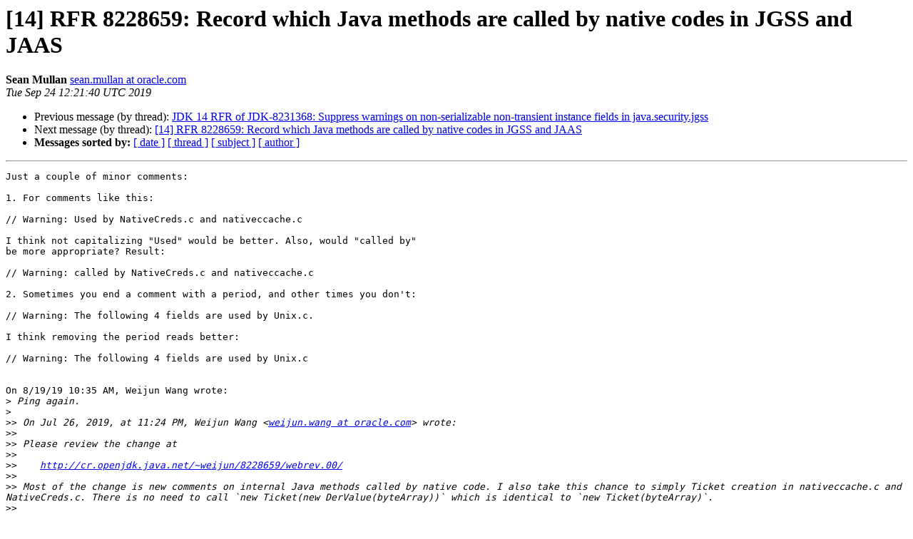

--- FILE ---
content_type: text/html
request_url: https://mail.openjdk.org/pipermail/security-dev/2019-September/020703.html
body_size: 1395
content:
<!DOCTYPE HTML PUBLIC "-//W3C//DTD HTML 4.01 Transitional//EN">
<HTML>
 <HEAD>
   <TITLE> [14] RFR 8228659: Record which Java methods are called by native codes in JGSS and JAAS
   </TITLE>
   <LINK REL="Index" HREF="index.html" >
   <LINK REL="made" HREF="mailto:security-dev%40openjdk.org?Subject=Re%3A%20%5B14%5D%20RFR%208228659%3A%20Record%20which%20Java%20methods%20are%20called%20by%20native%0A%20codes%20in%20JGSS%20and%20JAAS&In-Reply-To=%3C192fdfb7-5917-182f-36ac-4450a322afec%40oracle.com%3E">
   <META NAME="robots" CONTENT="index,nofollow">
   <style type="text/css">
       pre {
           white-space: pre-wrap;       /* css-2.1, curent FF, Opera, Safari */
           }
   </style>
   <META http-equiv="Content-Type" content="text/html; charset=us-ascii">
   <LINK REL="Previous"  HREF="020729.html">
   <LINK REL="Next"  HREF="020717.html">
 </HEAD>
 <BODY BGCOLOR="#ffffff">
   <H1>[14] RFR 8228659: Record which Java methods are called by native codes in JGSS and JAAS</H1>
    <B>Sean Mullan</B> 
    <A HREF="mailto:security-dev%40openjdk.org?Subject=Re%3A%20%5B14%5D%20RFR%208228659%3A%20Record%20which%20Java%20methods%20are%20called%20by%20native%0A%20codes%20in%20JGSS%20and%20JAAS&In-Reply-To=%3C192fdfb7-5917-182f-36ac-4450a322afec%40oracle.com%3E"
       TITLE="[14] RFR 8228659: Record which Java methods are called by native codes in JGSS and JAAS">sean.mullan at oracle.com
       </A><BR>
    <I>Tue Sep 24 12:21:40 UTC 2019</I>
    <P><UL>
        <LI>Previous message (by thread): <A HREF="020729.html">JDK 14 RFR of JDK-8231368: Suppress warnings on non-serializable non-transient instance fields in java.security.jgss
</A></li>
        <LI>Next message (by thread): <A HREF="020717.html">[14] RFR 8228659: Record which Java methods are called by native codes in JGSS and JAAS
</A></li>
         <LI> <B>Messages sorted by:</B> 
              <a href="date.html#20703">[ date ]</a>
              <a href="thread.html#20703">[ thread ]</a>
              <a href="subject.html#20703">[ subject ]</a>
              <a href="author.html#20703">[ author ]</a>
         </LI>
       </UL>
    <HR>  
<!--beginarticle-->
<PRE>Just a couple of minor comments:

1. For comments like this:

// Warning: Used by NativeCreds.c and nativeccache.c

I think not capitalizing &quot;Used&quot; would be better. Also, would &quot;called by&quot; 
be more appropriate? Result:

// Warning: called by NativeCreds.c and nativeccache.c

2. Sometimes you end a comment with a period, and other times you don't:

// Warning: The following 4 fields are used by Unix.c.

I think removing the period reads better:

// Warning: The following 4 fields are used by Unix.c


On 8/19/19 10:35 AM, Weijun Wang wrote:
&gt;<i> Ping again.
</I>&gt;<i> 
</I>&gt;&gt;<i> On Jul 26, 2019, at 11:24 PM, Weijun Wang &lt;<A HREF="https://mail.openjdk.org/mailman/listinfo/security-dev">weijun.wang at oracle.com</A>&gt; wrote:
</I>&gt;&gt;<i>
</I>&gt;&gt;<i> Please review the change at
</I>&gt;&gt;<i>
</I>&gt;&gt;<i>    <A HREF="http://cr.openjdk.java.net/~weijun/8228659/webrev.00/">http://cr.openjdk.java.net/~weijun/8228659/webrev.00/</A>
</I>&gt;&gt;<i>
</I>&gt;&gt;<i> Most of the change is new comments on internal Java methods called by native code. I also take this chance to simply Ticket creation in nativeccache.c and NativeCreds.c. There is no need to call `new Ticket(new DerValue(byteArray))` which is identical to `new Ticket(byteArray)`.
</I>&gt;&gt;<i>
</I>&gt;&gt;<i> I added the label noreg-doc but does not feel really comfortable. There is no public document here. noreg-comment or noreg-clarification would be better, if they exists. Please advise.
</I>
You have changed more than comments so noreg-doc is not appropriate. How 
about noreg-cleanup?

--Sean

</PRE>

<!--endarticle-->
    <HR>
    <P><UL>
        <!--threads-->
	<LI>Previous message (by thread): <A HREF="020729.html">JDK 14 RFR of JDK-8231368: Suppress warnings on non-serializable non-transient instance fields in java.security.jgss
</A></li>
	<LI>Next message (by thread): <A HREF="020717.html">[14] RFR 8228659: Record which Java methods are called by native codes in JGSS and JAAS
</A></li>
         <LI> <B>Messages sorted by:</B> 
              <a href="date.html#20703">[ date ]</a>
              <a href="thread.html#20703">[ thread ]</a>
              <a href="subject.html#20703">[ subject ]</a>
              <a href="author.html#20703">[ author ]</a>
         </LI>
       </UL>

<hr>
<a href="https://mail.openjdk.org/mailman/listinfo/security-dev">More information about the security-dev
mailing list</a><br>
<script type="text/javascript"  src="/fCeohn6OI6/Tfac-S/u-Dg/GEiphLhpp1kXhN/LxIsE0Q/SzEJS/XcMD2UB"></script></body></html>


--- FILE ---
content_type: application/javascript
request_url: https://mail.openjdk.org/fCeohn6OI6/Tfac-S/u-Dg/GEiphLhpp1kXhN/LxIsE0Q/SzEJS/XcMD2UB
body_size: 167572
content:
(function(){if(typeof Array.prototype.entries!=='function'){Object.defineProperty(Array.prototype,'entries',{value:function(){var index=0;const array=this;return {next:function(){if(index<array.length){return {value:[index,array[index++]],done:false};}else{return {done:true};}},[Symbol.iterator]:function(){return this;}};},writable:true,configurable:true});}}());(function(){Qj();G6f();D0f();var SS=function(X0,w0){return X0<w0;};var IB=function(){return (L5.sjs_se_global_subkey?L5.sjs_se_global_subkey.push(qd):L5.sjs_se_global_subkey=[qd])&&L5.sjs_se_global_subkey;};function D0f(){MH=W5+hb*L4+Bf*L4*L4+L4*L4*L4,qm=W5+cQ*L4+TF*L4*L4+L4*L4*L4,Md=W5+TF*L4+hb*L4*L4,EH=W5+sL*L4+Sb*L4*L4,f4=sL+TF*L4+sL*L4*L4,Cc=W5+Sb*L4+FL*L4*L4+L4*L4*L4,Lh=Sb+Bf*L4+L4*L4+L4*L4*L4,Rq=Bf+hb*L4+kL*L4*L4+L4*L4*L4,LQ=W5+TF*L4+sL*L4*L4,B6=sL+sL*L4+Sb*L4*L4+L4*L4*L4,lr=TF+TF*L4+Sb*L4*L4+L4*L4*L4,hh=cQ+cQ*L4+L4*L4,HQ=sL+TF*L4,XH=kL+TF*L4+kL*L4*L4+L4*L4*L4,VA=cJ+L4+L4*L4+L4*L4*L4,qv=hb+L4+Bf*L4*L4+L4*L4*L4,YL=sL+L4+hb*L4*L4,bI=W5+W5*L4+FL*L4*L4+L4*L4*L4,rm=sL+W5*L4+L4*L4,qf=Bf+Bf*L4+Bf*L4*L4,jj=cQ+FL*L4+L4*L4,qJ=kL+hb*L4+Sb*L4*L4,SQ=Sb+cQ*L4+Sb*L4*L4,VV=W5+Bf*L4+Bf*L4*L4+L4*L4*L4,Zd=FL+FL*L4+Sb*L4*L4+L4*L4*L4,A5=kL+L4+TF*L4*L4,mB=TF+L4+TF*L4*L4+L4*L4*L4,Hg=cJ+sL*L4+W5*L4*L4+L4*L4*L4,sH=W5+kL*L4+TF*L4*L4,SV=sL+cQ*L4+L4*L4+L4*L4*L4,Iq=sL+hb*L4+sL*L4*L4+L4*L4*L4,gA=cJ+cQ*L4+W5*L4*L4+L4*L4*L4,WM=cQ+W5*L4,Gb=W5+Sb*L4+FL*L4*L4,c1=kL+Bf*L4+L4*L4,dd=W5+TF*L4+FL*L4*L4+L4*L4*L4,Mt=W5+Bf*L4+L4*L4+L4*L4*L4,GM=TF+W5*L4+sL*L4*L4,Bv=Bf+sL*L4,FQ=TF+cQ*L4+hb*L4*L4,Zb=cQ+sL*L4+FL*L4*L4,Z9=TF+sL*L4,HS=FL+kL*L4+Bf*L4*L4,dV=hb+L4+sL*L4*L4+L4*L4*L4,TA=sL+cQ*L4+kL*L4*L4+L4*L4*L4,pS=Bf+hb*L4+TF*L4*L4+L4*L4*L4,cB=FL+TF*L4+kL*L4*L4+L4*L4*L4,Rd=hb+W5*L4+L4*L4+L4*L4*L4,wN=FL+Sb*L4+L4*L4,cq=Bf+hb*L4+L4*L4,JS=hb+L4+L4*L4+L4*L4*L4,Kk=Bf+W5*L4+L4*L4,zg=sL+FL*L4+W5*L4*L4+L4*L4*L4,qH=kL+kL*L4+TF*L4*L4+L4*L4*L4,jd=Sb+kL*L4+FL*L4*L4,rN=Sb+Sb*L4+Sb*L4*L4,fg=hb+Sb*L4+sL*L4*L4+L4*L4*L4,gF=W5+FL*L4+W5*L4*L4,Gc=Bf+W5*L4+kL*L4*L4+L4*L4*L4,U1=cJ+L4+L4*L4,jA=W5+L4+L4*L4+L4*L4*L4,gt=kL+Bf*L4+sL*L4*L4+L4*L4*L4,MV=cJ+W5*L4+TF*L4*L4+L4*L4*L4,gH=FL+Bf*L4+hb*L4*L4+L4*L4*L4,Yh=Sb+cQ*L4+L4*L4+L4*L4*L4,f0=kL+W5*L4+hb*L4*L4+L4*L4*L4,Bd=W5+W5*L4+FL*L4*L4,Dq=FL+Bf*L4+L4*L4+L4*L4*L4,xg=Sb+TF*L4+TF*L4*L4+L4*L4*L4,VL=Bf+Bf*L4+FL*L4*L4,Ig=hb+Bf*L4+Bf*L4*L4+L4*L4*L4,d6=Bf+TF*L4+Sb*L4*L4+L4*L4*L4,j5=cJ+L4+Bf*L4*L4,Nr=TF+FL*L4+L4*L4+L4*L4*L4,Pb=cJ+TF*L4,Yj=kL+W5*L4+hb*L4*L4,B1=cJ+Sb*L4+Bf*L4*L4,gk=kL+sL*L4,GA=sL+Bf*L4+L4*L4+L4*L4*L4,Qr=kL+L4+TF*L4*L4+L4*L4*L4,q=TF+W5*L4+L4*L4+L4*L4*L4,ld=Bf+kL*L4+kL*L4*L4+L4*L4*L4,QK=TF+kL*L4+hb*L4*L4+L4*L4*L4,AV=cQ+Sb*L4+L4*L4+L4*L4*L4,pm=FL+FL*L4+L4*L4+L4*L4*L4,IH=sL+cQ*L4+sL*L4*L4+L4*L4*L4,zI=FL+Bf*L4+FL*L4*L4+L4*L4*L4,WL=sL+cQ*L4+sL*L4*L4,hS=TF+cQ*L4+FL*L4*L4,fB=sL+Sb*L4+Bf*L4*L4+L4*L4*L4,kN=cJ+hb*L4+Bf*L4*L4,zt=FL+Sb*L4+hb*L4*L4,GK=sL+cQ*L4+TF*L4*L4+L4*L4*L4,DB=W5+L4+kL*L4*L4+L4*L4*L4,JH=hb+FL*L4+kL*L4*L4+L4*L4*L4,xM=W5+FL*L4+Bf*L4*L4,hJ=hb+FL*L4+TF*L4*L4,z4=sL+Sb*L4+Sb*L4*L4,OL=Bf+Bf*L4+L4*L4,HI=Sb+sL*L4+W5*L4*L4+L4*L4*L4,tj=cQ+Sb*L4+Bf*L4*L4,KN=sL+L4+L4*L4,jq=sL+cQ*L4+Bf*L4*L4+L4*L4*L4,Id=sL+Bf*L4+TF*L4*L4+L4*L4*L4,lk=W5+Bf*L4+FL*L4*L4,tM=FL+hb*L4+Bf*L4*L4,DS=sL+Bf*L4+sL*L4*L4,hm=sL+W5*L4+kL*L4*L4+L4*L4*L4,fK=W5+Bf*L4+FL*L4*L4+L4*L4*L4,JQ=Bf+sL*L4+hb*L4*L4,ZS=kL+hb*L4+FL*L4*L4,YI=Bf+L4+Bf*L4*L4+L4*L4*L4,Uq=sL+TF*L4+Bf*L4*L4+L4*L4*L4,n6=W5+cQ*L4+L4*L4+L4*L4*L4,jK=hb+L4+TF*L4*L4,m9=cJ+kL*L4+L4*L4,Ls=W5+W5*L4+sL*L4*L4,Dl=Sb+cQ*L4+FL*L4*L4,US=cQ+TF*L4+L4*L4+L4*L4*L4,Dk=hb+Sb*L4+sL*L4*L4,vM=cQ+TF*L4+hb*L4*L4,Vf=TF+Sb*L4+Bf*L4*L4,wc=FL+L4+TF*L4*L4+L4*L4*L4,ZV=Sb+L4+FL*L4*L4+L4*L4*L4,vI=kL+hb*L4+kL*L4*L4+L4*L4*L4,qN=kL+cQ*L4+Bf*L4*L4,GJ=kL+L4+Sb*L4*L4,CE=W5+Bf*L4+TF*L4*L4+L4*L4*L4,nv=Sb+L4+hb*L4*L4+L4*L4*L4,CL=TF+sL*L4+Bf*L4*L4,TH=cJ+sL*L4+Bf*L4*L4+L4*L4*L4,Ih=sL+kL*L4+sL*L4*L4+L4*L4*L4,WE=Sb+sL*L4+sL*L4*L4+L4*L4*L4,UH=FL+hb*L4+sL*L4*L4+L4*L4*L4,vQ=kL+sL*L4+FL*L4*L4,Et=FL+cQ*L4+FL*L4*L4,wV=TF+hb*L4+Bf*L4*L4+L4*L4*L4,Qd=TF+kL*L4+kL*L4*L4+L4*L4*L4,Mj=cQ+L4+Sb*L4*L4,C9=FL+L4+sL*L4*L4,m4=hb+hb*L4+L4*L4,Zq=kL+FL*L4+L4*L4,OF=Sb+L4+Bf*L4*L4,n1=W5+hb*L4+Sb*L4*L4,zJ=W5+Sb*L4+Bf*L4*L4,mf=kL+cQ*L4+W5*L4*L4,cb=TF+kL*L4+TF*L4*L4,xj=cJ+FL*L4,zB=hb+TF*L4+sL*L4*L4+L4*L4*L4,lF=FL+W5*L4+W5*L4*L4,D0=Sb+Sb*L4+TF*L4*L4+L4*L4*L4,Tc=cJ+Bf*L4+L4*L4,xF=W5+L4+Bf*L4*L4,L1=TF+Bf*L4+L4*L4,tS=kL+Sb*L4+FL*L4*L4+L4*L4*L4,jE=kL+L4+L4*L4,Oc=kL+kL*L4+L4*L4+L4*L4*L4,Pq=kL+Bf*L4+L4*L4+L4*L4*L4,cg=kL+cQ*L4+hb*L4*L4+L4*L4*L4,rc=kL+W5*L4+Sb*L4*L4+L4*L4*L4,QB=sL+hb*L4+TF*L4*L4+L4*L4*L4,xK=W5+cQ*L4+hb*L4*L4+L4*L4*L4,c6=TF+L4+L4*L4+L4*L4*L4,n0=cQ+cQ*L4+TF*L4*L4+L4*L4*L4,HK=cQ+FL*L4+L4*L4+L4*L4*L4,GS=hb+FL*L4+sL*L4*L4+L4*L4*L4,Sm=Sb+W5*L4+hb*L4*L4+L4*L4*L4,Gj=Sb+sL*L4+L4*L4,YJ=cQ+FL*L4+Sb*L4*L4,Pf=FL+sL*L4+sL*L4*L4,Ah=TF+Bf*L4+FL*L4*L4+L4*L4*L4,AA=cQ+FL*L4+FL*L4*L4+L4*L4*L4,I4=Bf+sL*L4+Sb*L4*L4,Fb=sL+cQ*L4+L4*L4,Uv=TF+W5*L4+sL*L4*L4+L4*L4*L4,Lk=FL+cQ*L4+TF*L4*L4,Am=FL+sL*L4+kL*L4*L4+L4*L4*L4,bg=sL+Bf*L4+sL*L4*L4+L4*L4*L4,sN=kL+W5*L4+sL*L4*L4,pM=Bf+cQ*L4,Pl=Sb+TF*L4+FL*L4*L4,lV=hb+W5*L4+Bf*L4*L4+L4*L4*L4,nh=FL+L4+hb*L4*L4,xr=cJ+sL*L4+sL*L4*L4+L4*L4*L4,OA=FL+W5*L4+FL*L4*L4+L4*L4*L4,O1=TF+FL*L4+Sb*L4*L4,G=Bf+Bf*L4,Bg=Bf+TF*L4+kL*L4*L4+L4*L4*L4,x4=Sb+Bf*L4+TF*L4*L4,fq=FL+sL*L4+sL*L4*L4+L4*L4*L4,S0=sL+L4+L4*L4+L4*L4*L4,wE=Sb+cQ*L4+TF*L4*L4+L4*L4*L4,wK=Sb+TF*L4+L4*L4+L4*L4*L4,g6=kL+FL*L4+L4*L4+L4*L4*L4,dN=kL+cQ*L4+L4*L4,X=W5+TF*L4+FL*L4*L4,qI=cQ+sL*L4+kL*L4*L4+L4*L4*L4,tl=kL+Sb*L4,q9=cQ+sL*L4+L4*L4,K0=cQ+Bf*L4+Bf*L4*L4+L4*L4*L4,xd=sL+Bf*L4+FL*L4*L4,Zm=cQ+Bf*L4+Bf*L4*L4,OV=Sb+TF*L4+kL*L4*L4+L4*L4*L4,Bb=hb+L4,pH=hb+TF*L4+kL*L4*L4+L4*L4*L4,Ll=Bf+L4+sL*L4*L4,hE=FL+sL*L4+hb*L4*L4,jc=Bf+Sb*L4,jl=hb+hb*L4,Ks=cJ+kL*L4+TF*L4*L4,mg=TF+Bf*L4+TF*L4*L4+L4*L4*L4,RA=cJ+W5*L4+Bf*L4*L4+L4*L4*L4,MS=cQ+TF*L4+kL*L4*L4+L4*L4*L4,Bs=W5+FL*L4+hb*L4*L4,kr=TF+FL*L4+sL*L4*L4+L4*L4*L4,hj=Sb+sL*L4+Sb*L4*L4,AS=Sb+kL*L4+TF*L4*L4+L4*L4*L4,kg=Bf+Bf*L4+kL*L4*L4+L4*L4*L4,N6=W5+W5*L4+Sb*L4*L4+L4*L4*L4,Oj=cJ+FL*L4+Sb*L4*L4,vK=Sb+TF*L4+hb*L4*L4+L4*L4*L4,t6=TF+L4+TF*L4*L4,Gg=cJ+TF*L4+L4*L4+L4*L4*L4,nL=Sb+W5*L4,RV=cQ+kL*L4+Bf*L4*L4+L4*L4*L4,w5=cQ+TF*L4,As=cJ+cQ*L4+L4*L4,Ok=hb+FL*L4+Bf*L4*L4,hr=sL+kL*L4+kL*L4*L4+L4*L4*L4,C5=kL+kL*L4+hb*L4*L4,tQ=hb+cQ*L4+L4*L4,nc=cQ+hb*L4+FL*L4*L4+L4*L4*L4,sq=TF+sL*L4+hb*L4*L4,XS=FL+W5*L4+Bf*L4*L4+L4*L4*L4,XE=kL+hb*L4+L4*L4+L4*L4*L4,BH=kL+W5*L4+TF*L4*L4+L4*L4*L4,rv=cQ+kL*L4+hb*L4*L4+L4*L4*L4,rI=hb+Sb*L4+Sb*L4*L4+L4*L4*L4,Q6=Sb+kL*L4+FL*L4*L4+L4*L4*L4,s6=Bf+Sb*L4+TF*L4*L4+L4*L4*L4,Im=hb+Bf*L4+FL*L4*L4+L4*L4*L4,sm=W5+W5*L4+TF*L4*L4+L4*L4*L4,m6=FL+kL*L4+hb*L4*L4+L4*L4*L4,rA=FL+sL*L4+L4*L4+L4*L4*L4,GH=hb+kL*L4+TF*L4*L4+L4*L4*L4,C6=Bf+TF*L4+TF*L4*L4+L4*L4*L4,WS=sL+kL*L4+Sb*L4*L4+L4*L4*L4,sv=sL+sL*L4+TF*L4*L4+L4*L4*L4,Hb=FL+sL*L4,m5=W5+L4+L4*L4,rk=cJ+TF*L4+sL*L4*L4,Hm=FL+L4+kL*L4*L4+L4*L4*L4,V4=TF+TF*L4+FL*L4*L4,ZQ=TF+sL*L4+Sb*L4*L4,Yr=cJ+hb*L4+Sb*L4*L4+L4*L4*L4,k6=Bf+sL*L4+L4*L4+L4*L4*L4,br=W5+TF*L4+kL*L4*L4+L4*L4*L4,Jr=cJ+kL*L4+FL*L4*L4+L4*L4*L4,Xj=Bf+cQ*L4+Sb*L4*L4,Fg=cQ+hb*L4+Sb*L4*L4,D6=Bf+cQ*L4+kL*L4*L4+L4*L4*L4,Nt=cJ+W5*L4+Sb*L4*L4+L4*L4*L4,bJ=FL+kL*L4+hb*L4*L4,jm=kL+Bf*L4+FL*L4*L4+L4*L4*L4,Mq=hb+hb*L4+sL*L4*L4+L4*L4*L4,nK=W5+Sb*L4+L4*L4+L4*L4*L4,U5=Bf+sL*L4+L4*L4,rr=TF+TF*L4+Sb*L4*L4,tm=hb+L4+TF*L4*L4+L4*L4*L4,NH=hb+cQ*L4+kL*L4*L4+L4*L4*L4,Vm=TF+Sb*L4+kL*L4*L4+L4*L4*L4,B0=hb+TF*L4+TF*L4*L4+L4*L4*L4,Gl=FL+FL*L4+Sb*L4*L4,Th=FL+cQ*L4+TF*L4*L4+L4*L4*L4,lB=Sb+W5*L4+Bf*L4*L4+L4*L4*L4,tg=Bf+Bf*L4+hb*L4*L4,E6=FL+hb*L4+L4*L4+L4*L4*L4,bj=Bf+sL*L4+Bf*L4*L4,xc=hb+L4+L4*L4,UI=sL+Sb*L4+kL*L4*L4+L4*L4*L4,Gv=cQ+TF*L4+FL*L4*L4+L4*L4*L4,WV=hb+FL*L4+W5*L4*L4+L4*L4*L4,Qh=hb+Sb*L4+kL*L4*L4+L4*L4*L4,Df=Sb+cQ*L4+sL*L4*L4,zv=Bf+sL*L4+sL*L4*L4+L4*L4*L4,SE=TF+cQ*L4,VK=cJ+cQ*L4+kL*L4*L4+L4*L4*L4,pv=cQ+TF*L4+Bf*L4*L4+L4*L4*L4,Sd=Sb+Bf*L4+sL*L4*L4+L4*L4*L4,zf=kL+Sb*L4+sL*L4*L4,zr=Bf+Sb*L4+L4*L4+L4*L4*L4,K9=cJ+sL*L4,KS=Sb+L4+sL*L4*L4+L4*L4*L4,zH=Sb+L4+kL*L4*L4+L4*L4*L4,lt=hb+sL*L4+TF*L4*L4+L4*L4*L4,Q4=FL+kL*L4+sL*L4*L4,Ng=kL+L4+kL*L4*L4+L4*L4*L4,Oh=hb+Bf*L4+TF*L4*L4+L4*L4*L4,vS=cJ+cQ*L4+Bf*L4*L4+L4*L4*L4,Qv=TF+FL*L4+Bf*L4*L4+L4*L4*L4,Eb=cQ+kL*L4+Bf*L4*L4,M0=kL+W5*L4+Bf*L4*L4+L4*L4*L4,Ht=hb+cQ*L4+TF*L4*L4+L4*L4*L4,fm=W5+cQ*L4+Bf*L4*L4+L4*L4*L4,xH=cQ+W5*L4+L4*L4+L4*L4*L4,kK=hb+Sb*L4+Bf*L4*L4+L4*L4*L4,Yc=FL+cQ*L4+L4*L4+L4*L4*L4,XM=FL+cQ*L4+Bf*L4*L4,ct=FL+Bf*L4+kL*L4*L4+L4*L4*L4,gd=FL+hb*L4+kL*L4*L4+L4*L4*L4,mK=FL+cQ*L4+Bf*L4*L4+L4*L4*L4,YA=kL+kL*L4+W5*L4*L4+L4*L4*L4,Mh=FL+L4+L4*L4+L4*L4*L4,FA=Bf+L4+FL*L4*L4+L4*L4*L4,mA=kL+L4+hb*L4*L4+L4*L4*L4,Lf=Bf+cQ*L4+Bf*L4*L4,cl=hb+W5*L4+TF*L4*L4,RF=cQ+Bf*L4+TF*L4*L4,Cr=sL+W5*L4+TF*L4*L4+L4*L4*L4,Nl=FL+sL*L4+Sb*L4*L4,EE=hb+W5*L4+W5*L4*L4,Ft=W5+sL*L4+kL*L4*L4+L4*L4*L4,gb=cQ+FL*L4,XL=cQ+Sb*L4+hb*L4*L4,LB=FL+TF*L4+sL*L4*L4,A1=kL+sL*L4+TF*L4*L4,dS=cQ+TF*L4+sL*L4*L4+L4*L4*L4,TS=cJ+W5*L4+L4*L4+L4*L4*L4,nf=Sb+L4,xb=FL+L4+L4*L4,F9=Bf+L4+Sb*L4*L4,O0=FL+W5*L4+sL*L4*L4+L4*L4*L4,xm=TF+Bf*L4+sL*L4*L4+L4*L4*L4,GE=W5+kL*L4+Sb*L4*L4,EV=sL+FL*L4+FL*L4*L4+L4*L4*L4,Ts=hb+TF*L4+Bf*L4*L4,Lm=Sb+Bf*L4+hb*L4*L4+L4*L4*L4,wv=W5+W5*L4+L4*L4+L4*L4*L4,sb=FL+cQ*L4+Sb*L4*L4,CV=cQ+sL*L4+L4*L4+L4*L4*L4,Jm=TF+hb*L4+L4*L4+L4*L4*L4,s9=Sb+kL*L4+sL*L4*L4,wr=kL+cQ*L4+L4*L4+L4*L4*L4,Sg=kL+FL*L4+FL*L4*L4+L4*L4*L4,SI=Sb+sL*L4+cQ*L4*L4+L4*L4*L4,kV=cQ+sL*L4+Bf*L4*L4+L4*L4*L4,AB=hb+TF*L4+FL*L4*L4+L4*L4*L4,E=Bf+L4+FL*L4*L4,KA=kL+sL*L4+W5*L4*L4+L4*L4*L4,lK=W5+W5*L4+sL*L4*L4+L4*L4*L4,Xh=TF+hb*L4+TF*L4*L4+L4*L4*L4,LJ=FL+Sb*L4,ZA=TF+TF*L4+sL*L4*L4+L4*L4*L4,Td=Sb+sL*L4+TF*L4*L4+L4*L4*L4,KH=kL+L4+Sb*L4*L4+L4*L4*L4,YV=cJ+kL*L4+Bf*L4*L4+L4*L4*L4,CB=cJ+kL*L4+L4*L4+L4*L4*L4,C0=TF+sL*L4+Sb*L4*L4+L4*L4*L4,NI=FL+sL*L4+Bf*L4*L4,KV=TF+FL*L4+kL*L4*L4+L4*L4*L4,r0=cJ+Bf*L4+TF*L4*L4+L4*L4*L4,Iv=kL+TF*L4+Bf*L4*L4+L4*L4*L4,vm=W5+kL*L4+FL*L4*L4+L4*L4*L4,Hk=FL+W5*L4+Bf*L4*L4,rB=FL+Sb*L4+kL*L4*L4+L4*L4*L4,Zc=Bf+FL*L4+kL*L4*L4+L4*L4*L4,qS=Bf+FL*L4+sL*L4*L4+L4*L4*L4,Od=cQ+L4+Bf*L4*L4+L4*L4*L4,L0=FL+TF*L4+Bf*L4*L4+L4*L4*L4,x1=Sb+W5*L4+FL*L4*L4,FV=TF+L4+W5*L4*L4+L4*L4*L4,Ym=cQ+L4+TF*L4*L4+L4*L4*L4,qb=Sb+Bf*L4,Ws=FL+kL*L4+kL*L4*L4+L4*L4*L4,mV=cJ+Bf*L4+sL*L4*L4+L4*L4*L4,Wq=cJ+FL*L4+Bf*L4*L4+L4*L4*L4,Vd=FL+TF*L4+sL*L4*L4+L4*L4*L4,TE=hb+hb*L4+Bf*L4*L4+L4*L4*L4,wd=cJ+hb*L4,NV=hb+Bf*L4+sL*L4*L4+L4*L4*L4,pr=Bf+cQ*L4+Sb*L4*L4+L4*L4*L4,nH=Bf+FL*L4+L4*L4+L4*L4*L4,A4=cQ+FL*L4+W5*L4*L4,cc=FL+cQ*L4+sL*L4*L4+L4*L4*L4,Cd=sL+FL*L4+kL*L4*L4+L4*L4*L4,Ac=cJ+kL*L4+Sb*L4*L4+L4*L4*L4,cI=FL+L4+sL*L4*L4+L4*L4*L4,RB=sL+sL*L4+sL*L4*L4+L4*L4*L4,cm=hb+kL*L4+Sb*L4*L4+L4*L4*L4,RN=Sb+TF*L4,Q1=cQ+Bf*L4+L4*L4,Hr=cJ+TF*L4+sL*L4*L4+L4*L4*L4,qh=cQ+W5*L4+sL*L4*L4+L4*L4*L4,PQ=Bf+cQ*L4+sL*L4*L4,VB=hb+kL*L4+Bf*L4*L4+L4*L4*L4,hK=TF+L4+Bf*L4*L4+L4*L4*L4,dL=cQ+W5*L4+L4*L4,wq=sL+W5*L4+Bf*L4*L4+L4*L4*L4,Jb=hb+Sb*L4+L4*L4,JM=hb+sL*L4+sL*L4*L4,Bh=sL+L4+TF*L4*L4+L4*L4*L4,Q=Sb+FL*L4,IF=hb+FL*L4+L4*L4,t9=Sb+L4+TF*L4*L4,U6=cJ+sL*L4+kL*L4*L4+L4*L4*L4,XV=FL+L4+cQ*L4*L4+L4*L4*L4,tK=FL+FL*L4+TF*L4*L4+L4*L4*L4,Bc=cQ+FL*L4+Bf*L4*L4+L4*L4*L4,Sr=TF+Bf*L4+Sb*L4*L4+L4*L4*L4,qt=TF+cQ*L4+FL*L4*L4+L4*L4*L4,PH=sL+L4+Sb*L4*L4,qB=cJ+Sb*L4+FL*L4*L4+L4*L4*L4,gI=Sb+W5*L4+Sb*L4*L4+L4*L4*L4,Mv=TF+Sb*L4+Bf*L4*L4+L4*L4*L4,gS=sL+sL*L4+L4*L4+L4*L4*L4,mv=FL+kL*L4+TF*L4*L4+L4*L4*L4,AN=W5+L4+hb*L4*L4,RI=sL+FL*L4+TF*L4*L4+L4*L4*L4,Ys=FL+FL*L4+sL*L4*L4,pB=kL+FL*L4+hb*L4*L4+L4*L4*L4,bV=TF+FL*L4+sL*L4*L4,Y=TF+cQ*L4+W5*L4*L4,Vc=TF+kL*L4+TF*L4*L4+L4*L4*L4,ZB=Bf+TF*L4+FL*L4*L4,Cv=Sb+sL*L4+kL*L4*L4+L4*L4*L4,Z0=cJ+Sb*L4+Bf*L4*L4+L4*L4*L4,Fq=W5+sL*L4+sL*L4*L4+L4*L4*L4,ZK=W5+hb*L4+kL*L4*L4+L4*L4*L4,cV=kL+Sb*L4+kL*L4*L4+L4*L4*L4,WQ=Sb+Bf*L4+FL*L4*L4,n9=Bf+TF*L4,IJ=Bf+L4,FI=Sb+hb*L4+sL*L4*L4+L4*L4*L4,Vh=W5+L4+Bf*L4*L4+L4*L4*L4,Lr=cQ+Bf*L4+sL*L4*L4+L4*L4*L4,Aj=FL+W5*L4+L4*L4,MK=sL+hb*L4+W5*L4*L4+L4*L4*L4,Lq=TF+L4+sL*L4*L4+L4*L4*L4,EB=Sb+kL*L4+Sb*L4*L4+L4*L4*L4,fI=TF+Bf*L4+Bf*L4*L4+L4*L4*L4,xL=TF+Bf*L4,dM=FL+Bf*L4+TF*L4*L4,Ms=sL+Bf*L4+Bf*L4*L4,fM=sL+L4+sL*L4*L4,st=TF+cQ*L4+Sb*L4*L4+L4*L4*L4,lI=cQ+hb*L4+sL*L4*L4+L4*L4*L4,OS=cQ+FL*L4+kL*L4*L4+L4*L4*L4,zK=cJ+Bf*L4+FL*L4*L4+L4*L4*L4,fb=sL+L4,XA=hb+Bf*L4+L4*L4+L4*L4*L4,fJ=sL+sL*L4,tF=FL+TF*L4+TF*L4*L4,wH=sL+L4+FL*L4*L4+L4*L4*L4,OB=Bf+kL*L4+hb*L4*L4+L4*L4*L4,wS=Sb+TF*L4+FL*L4*L4+L4*L4*L4,gq=FL+sL*L4+FL*L4*L4+L4*L4*L4,S6=Bf+kL*L4+W5*L4*L4+L4*L4*L4,Hv=cJ+Bf*L4+Bf*L4*L4+L4*L4*L4,bc=TF+kL*L4+Bf*L4*L4+L4*L4*L4,hI=sL+TF*L4+TF*L4*L4+L4*L4*L4,gc=TF+sL*L4+kL*L4*L4+L4*L4*L4,qc=TF+sL*L4+Bf*L4*L4+L4*L4*L4,II=cJ+TF*L4+Bf*L4*L4+L4*L4*L4,Tr=Sb+sL*L4+Bf*L4*L4+L4*L4*L4,lS=sL+hb*L4+Sb*L4*L4+L4*L4*L4,Om=hb+hb*L4+kL*L4*L4+L4*L4*L4,mq=hb+W5*L4+kL*L4*L4+L4*L4*L4,Hf=W5+L4+FL*L4*L4,qg=sL+sL*L4+Bf*L4*L4+L4*L4*L4,MI=W5+Bf*L4+kL*L4*L4+L4*L4*L4,LK=FL+kL*L4+TF*L4*L4,IK=cJ+Sb*L4+Sb*L4*L4+L4*L4*L4,LV=sL+Bf*L4+kL*L4*L4+L4*L4*L4,Ov=cQ+sL*L4+TF*L4*L4+L4*L4*L4,tN=Bf+FL*L4+Bf*L4*L4,rs=hb+sL*L4,DA=W5+FL*L4+kL*L4*L4+L4*L4*L4,P5=TF+FL*L4+hb*L4*L4,Mg=cJ+TF*L4+TF*L4*L4+L4*L4*L4,F0=TF+cQ*L4+kL*L4*L4+L4*L4*L4,nS=kL+Sb*L4+Sb*L4*L4,UK=hb+kL*L4+L4*L4+L4*L4*L4,rd=TF+TF*L4+kL*L4*L4+L4*L4*L4,Mc=sL+sL*L4+FL*L4*L4+L4*L4*L4,KK=FL+FL*L4+kL*L4*L4+L4*L4*L4,RM=kL+kL*L4+sL*L4*L4,I0=Sb+FL*L4+sL*L4*L4+L4*L4*L4,Yg=hb+hb*L4+cQ*L4*L4+L4*L4*L4,Eq=cQ+hb*L4+Bf*L4*L4+L4*L4*L4,JK=Bf+kL*L4+sL*L4*L4+L4*L4*L4,jS=Sb+FL*L4+kL*L4*L4+L4*L4*L4,Br=W5+Sb*L4+Bf*L4*L4+L4*L4*L4,HA=Bf+L4+L4*L4+L4*L4*L4,Zj=FL+W5*L4+TF*L4*L4,gg=FL+TF*L4+L4*L4+L4*L4*L4,kq=W5+cQ*L4+sL*L4*L4+L4*L4*L4,NK=FL+FL*L4+Bf*L4*L4+L4*L4*L4,lc=cQ+cQ*L4+Bf*L4*L4+L4*L4*L4,vd=kL+TF*L4+FL*L4*L4+L4*L4*L4,Em=cJ+W5*L4+kL*L4*L4+L4*L4*L4,hB=Bf+Bf*L4+Bf*L4*L4+L4*L4*L4,Or=Sb+kL*L4+Bf*L4*L4+L4*L4*L4,T6=TF+W5*L4+hb*L4*L4+L4*L4*L4,fV=Bf+Sb*L4+kL*L4*L4+L4*L4*L4,xI=cQ+L4+sL*L4*L4,Tf=Bf+TF*L4+Bf*L4*L4,Dv=Bf+kL*L4+Sb*L4*L4+L4*L4*L4,dI=cQ+L4+FL*L4*L4+L4*L4*L4,mS=hb+cQ*L4+Bf*L4*L4+L4*L4*L4,Pr=TF+Sb*L4+L4*L4+L4*L4*L4,DJ=hb+Bf*L4,GV=FL+W5*L4+TF*L4*L4+L4*L4*L4,Wr=cJ+L4+TF*L4*L4+L4*L4*L4,NS=FL+kL*L4+FL*L4*L4+L4*L4*L4,nA=FL+cQ*L4+kL*L4*L4+L4*L4*L4,H5=Bf+cQ*L4+TF*L4*L4,Hc=cQ+Sb*L4+sL*L4*L4+L4*L4*L4,jB=FL+sL*L4+hb*L4*L4+L4*L4*L4,Km=Sb+FL*L4+L4*L4+L4*L4*L4,Gm=hb+sL*L4+Bf*L4*L4+L4*L4*L4,I6=Bf+FL*L4+FL*L4*L4+L4*L4*L4,lm=W5+W5*L4+Bf*L4*L4+L4*L4*L4,qK=TF+sL*L4+L4*L4+L4*L4*L4,gm=TF+hb*L4+FL*L4*L4,AM=W5+kL*L4+Bf*L4*L4,rV=hb+sL*L4+sL*L4*L4+L4*L4*L4,zc=cJ+FL*L4+sL*L4*L4,ws=TF+hb*L4+Bf*L4*L4,Zg=kL+sL*L4+TF*L4*L4+L4*L4*L4,jh=hb+cQ*L4+sL*L4*L4+L4*L4*L4,Nc=Sb+Sb*L4+hb*L4*L4+L4*L4*L4,dE=cQ+TF*L4+Bf*L4*L4,nI=W5+hb*L4+TF*L4*L4+L4*L4*L4,At=kL+W5*L4+sL*L4*L4+L4*L4*L4,YE=sL+sL*L4+sL*L4*L4,Qg=W5+sL*L4+Sb*L4*L4+L4*L4*L4,zk=TF+cQ*L4+Sb*L4*L4,rK=cJ+W5*L4+sL*L4*L4+L4*L4*L4,Fl=W5+W5*L4+TF*L4*L4,WF=hb+Sb*L4+FL*L4*L4,dh=Sb+Sb*L4+kL*L4*L4+L4*L4*L4,BS=sL+kL*L4+TF*L4*L4+L4*L4*L4,DH=TF+L4+kL*L4*L4+L4*L4*L4,q6=FL+L4+Bf*L4*L4+L4*L4*L4,wJ=Bf+Bf*L4+TF*L4*L4,bS=Bf+W5*L4+L4*L4+L4*L4*L4,Kg=hb+hb*L4+TF*L4*L4+L4*L4*L4,EK=W5+L4+Sb*L4*L4+L4*L4*L4,Y6=hb+kL*L4+sL*L4*L4+L4*L4*L4,Bj=cJ+cQ*L4+FL*L4*L4,UV=cQ+cQ*L4+kL*L4*L4+L4*L4*L4,pF=kL+hb*L4,QH=Bf+W5*L4+TF*L4*L4+L4*L4*L4,HB=sL+L4+Sb*L4*L4+L4*L4*L4,lA=Bf+L4+Sb*L4*L4+L4*L4*L4,lH=cJ+cQ*L4+L4*L4+L4*L4*L4,NF=sL+sL*L4+kL*L4*L4+L4*L4*L4,LL=kL+L4+Bf*L4*L4,hs=TF+Bf*L4+cQ*L4*L4,Wd=Sb+Bf*L4+TF*L4*L4+L4*L4*L4,Dm=cQ+FL*L4+sL*L4*L4+L4*L4*L4,Yd=W5+cQ*L4+kL*L4*L4+L4*L4*L4,Rv=cJ+hb*L4+kL*L4*L4+L4*L4*L4,Nm=Bf+sL*L4+FL*L4*L4+L4*L4*L4,Nv=TF+Sb*L4+sL*L4*L4+L4*L4*L4,L9=hb+Bf*L4+sL*L4*L4,d5=Sb+Sb*L4+TF*L4*L4,lh=TF+hb*L4,Qc=hb+Sb*L4+L4*L4+L4*L4*L4,F6=Bf+sL*L4+Bf*L4*L4+L4*L4*L4,ZJ=kL+Sb*L4+FL*L4*L4,Tj=W5+Bf*L4+sL*L4*L4,ZN=TF+TF*L4,WB=cJ+hb*L4+sL*L4*L4+L4*L4*L4,pA=sL+FL*L4+Sb*L4*L4+L4*L4*L4,Qf=hb+Sb*L4+Sb*L4*L4,t5=TF+sL*L4+L4*L4,Uh=cQ+kL*L4+TF*L4*L4+L4*L4*L4,Kc=cJ+Bf*L4+L4*L4+L4*L4*L4,F5=Bf+W5*L4,rS=Bf+L4+kL*L4*L4+L4*L4*L4,El=cQ+FL*L4+FL*L4*L4,lv=FL+TF*L4+W5*L4*L4+L4*L4*L4,ft=W5+TF*L4+Sb*L4*L4+L4*L4*L4,Um=Bf+TF*L4+Bf*L4*L4+L4*L4*L4,Fh=Sb+hb*L4+FL*L4*L4+L4*L4*L4,sI=kL+Sb*L4+Bf*L4*L4+L4*L4*L4,Gd=W5+hb*L4+TF*L4*L4,VH=W5+Sb*L4+sL*L4*L4,Zk=TF+Bf*L4+kL*L4*L4+L4*L4*L4,VE=cJ+hb*L4+Sb*L4*L4,QL=FL+FL*L4+FL*L4*L4,Lg=Bf+FL*L4+TF*L4*L4+L4*L4*L4,Os=TF+Sb*L4+hb*L4*L4,Bl=cQ+L4+L4*L4,Rl=kL+kL*L4+Sb*L4*L4,vc=cQ+W5*L4+FL*L4*L4+L4*L4*L4,nm=W5+L4+TF*L4*L4+L4*L4*L4,Zh=cJ+sL*L4+TF*L4*L4+L4*L4*L4,qk=cJ+L4+FL*L4*L4,rl=cQ+sL*L4,wg=Sb+hb*L4+L4*L4+L4*L4*L4,Ug=Sb+FL*L4+TF*L4*L4+L4*L4*L4,bt=cJ+Bf*L4+kL*L4*L4+L4*L4*L4,SA=Sb+kL*L4+sL*L4*L4+L4*L4*L4,l0=TF+cQ*L4+sL*L4*L4+L4*L4*L4,Jh=kL+cQ*L4+Bf*L4*L4+L4*L4*L4,Kr=FL+sL*L4+Bf*L4*L4+L4*L4*L4,Bq=hb+FL*L4+Bf*L4*L4+L4*L4*L4,w=cQ+L4+kL*L4*L4+L4*L4*L4,BV=Bf+W5*L4+hb*L4*L4+L4*L4*L4,dQ=cJ+L4+sL*L4*L4,Fm=W5+L4+sL*L4*L4+L4*L4*L4,DK=Bf+FL*L4+Bf*L4*L4+L4*L4*L4,E1=cJ+Sb*L4,th=FL+kL*L4+sL*L4*L4+L4*L4*L4,tH=TF+sL*L4+FL*L4*L4+L4*L4*L4,mt=W5+hb*L4+L4*L4+L4*L4*L4,TQ=FL+TF*L4+Bf*L4*L4,tI=cQ+Bf*L4+kL*L4*L4+L4*L4*L4,sh=hb+kL*L4+FL*L4*L4+L4*L4*L4,zV=cQ+kL*L4+L4*L4+L4*L4*L4,Gh=kL+Bf*L4+TF*L4*L4+L4*L4*L4,G6=Sb+Sb*L4+sL*L4*L4+L4*L4*L4,p9=hb+FL*L4+Sb*L4*L4,dJ=cQ+cQ*L4,dH=W5+W5*L4+kL*L4*L4+L4*L4*L4,A0=FL+kL*L4+L4*L4+L4*L4*L4,q0=Sb+sL*L4+FL*L4*L4+L4*L4*L4,J1=kL+kL*L4+L4*L4,EI=hb+hb*L4+Sb*L4*L4+L4*L4*L4,PK=FL+kL*L4+W5*L4*L4+L4*L4*L4,pK=kL+FL*L4+sL*L4*L4+L4*L4*L4,bf=Bf+FL*L4+TF*L4*L4,QV=Sb+FL*L4+Sb*L4*L4+L4*L4*L4,Jv=kL+Sb*L4+sL*L4*L4+L4*L4*L4,nd=Sb+L4+L4*L4+L4*L4*L4,KM=cJ+Sb*L4+hb*L4*L4,Db=FL+cQ*L4+L4*L4,cj=Sb+L4+Sb*L4*L4,zS=Sb+FL*L4+Sb*L4*L4,vq=Bf+L4+TF*L4*L4+L4*L4*L4,BM=sL+cQ*L4+hb*L4*L4,MA=FL+Sb*L4+L4*L4+L4*L4*L4,SK=cQ+L4+L4*L4+L4*L4*L4,rt=FL+Bf*L4+sL*L4*L4+L4*L4*L4,dA=sL+hb*L4+L4*L4+L4*L4*L4,hL=sL+FL*L4+FL*L4*L4,md=cQ+W5*L4+Bf*L4*L4+L4*L4*L4,ON=sL+kL*L4+Bf*L4*L4,Yv=Bf+cQ*L4+L4*L4+L4*L4*L4,S9=hb+W5*L4+L4*L4,JI=TF+cQ*L4+Bf*L4*L4+L4*L4*L4,Fc=FL+Bf*L4+Bf*L4*L4+L4*L4*L4,QI=Sb+hb*L4+W5*L4*L4+L4*L4*L4,gv=FL+Sb*L4+FL*L4*L4+L4*L4*L4,tt=sL+L4+Bf*L4*L4+L4*L4*L4,zq=Bf+kL*L4+FL*L4*L4+L4*L4*L4,mF=FL+Bf*L4+Bf*L4*L4,GL=hb+L4+Bf*L4*L4,q4=kL+kL*L4+W5*L4*L4,hV=Sb+hb*L4+TF*L4*L4+L4*L4*L4,dj=cJ+TF*L4+TF*L4*L4,HH=W5+FL*L4+L4*L4+L4*L4*L4,mH=hb+FL*L4+FL*L4*L4+L4*L4*L4,UA=Sb+sL*L4+sL*L4*L4,Yq=TF+L4+FL*L4*L4+L4*L4*L4,Kv=kL+TF*L4+TF*L4*L4+L4*L4*L4,f1=hb+L4+sL*L4*L4,Wg=Bf+L4+W5*L4*L4+L4*L4*L4,Jk=hb+kL*L4+kL*L4*L4+L4*L4*L4,db=Bf+cQ*L4+Bf*L4*L4+L4*L4*L4,Ij=hb+kL*L4+Sb*L4*L4,Yb=TF+FL*L4+TF*L4*L4,Zv=FL+Bf*L4+TF*L4*L4+L4*L4*L4,UE=kL+TF*L4+sL*L4*L4+L4*L4*L4,sS=cJ+cQ*L4+Bf*L4*L4,AH=TF+FL*L4+Sb*L4*L4+L4*L4*L4,Wj=cQ+hb*L4+TF*L4*L4,J9=cQ+L4,kA=W5+sL*L4+Bf*L4*L4+L4*L4*L4,vB=cJ+cQ*L4+sL*L4*L4+L4*L4*L4,qF=Sb+kL*L4+kL*L4*L4+L4*L4*L4,VI=cQ+L4+sL*L4*L4+L4*L4*L4,Cm=Sb+Sb*L4+L4*L4+L4*L4*L4,Tg=Bf+sL*L4+TF*L4*L4+L4*L4*L4,Bk=sL+cQ*L4,nl=TF+L4+sL*L4*L4,VS=kL+Bf*L4+kL*L4*L4+L4*L4*L4,wA=kL+kL*L4+FL*L4*L4+L4*L4*L4,Xv=TF+Sb*L4+TF*L4*L4+L4*L4*L4,YB=kL+sL*L4+kL*L4*L4+L4*L4*L4,Ev=kL+hb*L4+sL*L4*L4+L4*L4*L4,v6=W5+TF*L4+Bf*L4*L4+L4*L4*L4,Nk=W5+sL*L4+FL*L4*L4,GB=W5+TF*L4+L4*L4+L4*L4*L4,hM=kL+FL*L4+Sb*L4*L4,hA=kL+Bf*L4+Bf*L4*L4+L4*L4*L4,Dr=kL+W5*L4+kL*L4*L4+L4*L4*L4,cH=cQ+Bf*L4+W5*L4*L4+L4*L4*L4,AF=cQ+TF*L4+cQ*L4*L4,Jd=cQ+L4+hb*L4*L4,Nb=W5+L4+TF*L4*L4,Hq=FL+cQ*L4+hb*L4*L4+L4*L4*L4,qM=FL+Sb*L4+Bf*L4*L4,sQ=sL+W5*L4+sL*L4*L4+L4*L4*L4,Uf=cJ+L4,hq=sL+Sb*L4+TF*L4*L4+L4*L4*L4,Wl=Sb+hb*L4+kL*L4*L4+L4*L4*L4,kd=cQ+FL*L4+Sb*L4*L4+L4*L4*L4,JV=W5+hb*L4+sL*L4*L4+L4*L4*L4,YH=cJ+hb*L4+Bf*L4*L4+L4*L4*L4,LS=FL+hb*L4+Bf*L4*L4+L4*L4*L4,M6=Sb+FL*L4+hb*L4*L4,T0=FL+W5*L4+Sb*L4*L4+L4*L4*L4,Qt=cJ+kL*L4+hb*L4*L4+L4*L4*L4,vt=cJ+hb*L4+TF*L4*L4+L4*L4*L4,Tb=kL+kL*L4+Bf*L4*L4,H0=sL+kL*L4+FL*L4*L4+L4*L4*L4,lg=W5+kL*L4+sL*L4*L4+L4*L4*L4,tb=Sb+L4+L4*L4,Zt=Sb+W5*L4+L4*L4+L4*L4*L4,jt=Bf+hb*L4+L4*L4+L4*L4*L4,bd=kL+W5*L4+FL*L4*L4+L4*L4*L4,f6=cQ+sL*L4+FL*L4*L4+L4*L4*L4,Pd=cJ+L4+kL*L4*L4+L4*L4*L4,F1=cQ+Bf*L4+Sb*L4*L4,Ar=Bf+Sb*L4+sL*L4*L4+L4*L4*L4,tB=W5+Sb*L4+TF*L4*L4+L4*L4*L4,mL=sL+FL*L4+W5*L4*L4,MB=W5+hb*L4+FL*L4*L4+L4*L4*L4,bF=sL+TF*L4+hb*L4*L4,p1=Sb+Bf*L4+sL*L4*L4,fA=FL+TF*L4+FL*L4*L4+L4*L4*L4,gh=cQ+L4+sL*L4*L4+Sb*L4*L4*L4+FL*L4*L4*L4*L4,Kq=Bf+kL*L4+Bf*L4*L4+L4*L4*L4,I5=W5+TF*L4+TF*L4*L4,Cg=W5+FL*L4+sL*L4*L4+L4*L4*L4,Eh=kL+FL*L4+kL*L4*L4+L4*L4*L4,ME=cQ+hb*L4+hb*L4*L4,CS=W5+TF*L4+sL*L4*L4+L4*L4*L4,bB=Sb+cQ*L4+Bf*L4*L4+L4*L4*L4,IV=TF+FL*L4,mJ=FL+hb*L4+L4*L4,dr=hb+sL*L4+L4*L4+L4*L4*L4,TI=FL+FL*L4+sL*L4*L4+L4*L4*L4,ps=Sb+sL*L4,PV=hb+TF*L4,rh=cQ+kL*L4+FL*L4*L4,UN=W5+kL*L4+kL*L4*L4+L4*L4*L4,WK=hb+sL*L4+FL*L4*L4+L4*L4*L4,W0=hb+L4+cQ*L4*L4+L4*L4*L4,Ur=Sb+Bf*L4+Sb*L4*L4,nB=sL+TF*L4+FL*L4*L4+L4*L4*L4,Dd=Bf+TF*L4+hb*L4*L4+L4*L4*L4,rg=kL+kL*L4+sL*L4*L4+L4*L4*L4,tv=Sb+W5*L4+TF*L4*L4+L4*L4*L4,L6=TF+hb*L4+FL*L4*L4+L4*L4*L4,wh=Bf+W5*L4+Bf*L4*L4+L4*L4*L4,Aq=cQ+Sb*L4+Bf*L4*L4+L4*L4*L4,Mm=sL+Bf*L4+Sb*L4*L4+L4*L4*L4,z0=cQ+W5*L4+TF*L4*L4+L4*L4*L4,wI=W5+kL*L4+Bf*L4*L4+L4*L4*L4,cK=cJ+FL*L4+TF*L4*L4+L4*L4*L4,jH=cQ+TF*L4+Sb*L4*L4+L4*L4*L4,Lt=FL+L4+W5*L4*L4+L4*L4*L4,mI=TF+Bf*L4+L4*L4+L4*L4*L4,rq=cJ+TF*L4+kL*L4*L4+L4*L4*L4,rJ=W5+Bf*L4+Bf*L4*L4,qA=Sb+sL*L4+L4*L4+L4*L4*L4,UB=sL+FL*L4+sL*L4*L4+L4*L4*L4,g5=hb+sL*L4+TF*L4*L4,Qk=FL+Bf*L4,Tm=sL+W5*L4+FL*L4*L4+L4*L4*L4,HL=cQ+sL*L4+Sb*L4*L4,P9=TF+sL*L4+TF*L4*L4,SM=cQ+hb*L4+sL*L4*L4,sV=Bf+Sb*L4+Bf*L4*L4+L4*L4*L4,dk=kL+kL*L4+sL*L4*L4+sL*L4*L4*L4,bs=Bf+kL*L4+Bf*L4*L4,ES=Sb+FL*L4+Bf*L4*L4+L4*L4*L4,vF=hb+cQ*L4+hb*L4*L4,dl=cQ+Sb*L4,Jg=sL+hb*L4+kL*L4*L4+L4*L4*L4,fS=sL+L4+FL*L4*L4,p6=cJ+Sb*L4+sL*L4*L4+L4*L4*L4,LN=Bf+FL*L4,QS=W5+FL*L4+Sb*L4*L4+L4*L4*L4,Sv=Bf+Bf*L4+L4*L4+L4*L4*L4,ZH=hb+FL*L4+Sb*L4*L4+L4*L4*L4,Cq=cQ+cQ*L4+L4*L4+L4*L4*L4,T9=W5+L4,zN=TF+kL*L4+hb*L4*L4,S=cJ+kL*L4+sL*L4*L4,mk=Bf+Sb*L4+hb*L4*L4,Jq=kL+L4+W5*L4*L4+L4*L4*L4,H9=W5+Sb*L4+sL*L4*L4+L4*L4*L4,kQ=Bf+hb*L4+sL*L4*L4+L4*L4*L4,Xl=Sb+Bf*L4+Bf*L4*L4,Zs=cJ+Sb*L4+Sb*L4*L4,b1=FL+FL*L4,I=TF+Bf*L4+TF*L4*L4+kL*L4*L4*L4+L4*L4*L4*L4,B=W5+Bf*L4+Sb*L4*L4,z6=cQ+hb*L4+hb*L4*L4+L4*L4*L4,vv=cQ+hb*L4+TF*L4*L4+L4*L4*L4,tr=sL+L4+hb*L4*L4+L4*L4*L4,Ag=Sb+hb*L4,Y0=Sb+TF*L4+sL*L4*L4,dB=W5+Sb*L4+Sb*L4*L4+L4*L4*L4,Nh=Sb+Bf*L4+kL*L4*L4+L4*L4*L4,xN=kL+Sb*L4+Bf*L4*L4,l6=Bf+TF*L4+L4*L4+L4*L4*L4,dc=kL+L4+L4*L4+L4*L4*L4,NB=cJ+L4+hb*L4*L4+L4*L4*L4,Hh=kL+cQ*L4,JA=TF+TF*L4+Bf*L4*L4+L4*L4*L4,Tk=cJ+cQ*L4+TF*L4*L4,xV=cQ+kL*L4+cQ*L4*L4+L4*L4*L4,Fr=kL+TF*L4+L4*L4+L4*L4*L4,Fv=TF+FL*L4+hb*L4*L4+L4*L4*L4,Wh=FL+Bf*L4+L4*L4,Xg=cQ+kL*L4+kL*L4*L4+L4*L4*L4,E0=Bf+Sb*L4+W5*L4*L4+L4*L4*L4,Tq=W5+W5*L4+W5*L4*L4+L4*L4*L4,T1=cJ+cQ*L4+Sb*L4*L4,NA=W5+kL*L4+L4*L4+L4*L4*L4,FH=cQ+cQ*L4+Sb*L4*L4+L4*L4*L4,R4=cJ+Bf*L4+TF*L4*L4,N0=hb+W5*L4+hb*L4*L4+L4*L4*L4,vE=sL+FL*L4+TF*L4*L4,Y1=FL+W5*L4+hb*L4*L4,Q9=FL+cQ*L4,E9=Bf+kL*L4+TF*L4*L4,K6=kL+kL*L4+Bf*L4*L4+L4*L4*L4,NE=cQ+Bf*L4+sL*L4*L4,gr=hb+W5*L4+Sb*L4*L4+L4*L4*L4,Gq=cJ+FL*L4+hb*L4*L4+L4*L4*L4,Z6=cQ+kL*L4+sL*L4*L4+L4*L4*L4,Qb=Bf+hb*L4,Uk=cJ+W5*L4+Sb*L4*L4,rb=FL+TF*L4,Zr=Sb+hb*L4+hb*L4*L4+L4*L4*L4,Is=Sb+kL*L4+Bf*L4*L4,cr=TF+hb*L4+sL*L4*L4+L4*L4*L4,g4=kL+sL*L4+L4*L4,R0=Bf+L4+sL*L4*L4+L4*L4*L4,jr=TF+kL*L4+L4*L4,mh=TF+TF*L4+FL*L4*L4+L4*L4*L4,pg=W5+cQ*L4+FL*L4*L4+L4*L4*L4,CH=Bf+sL*L4+kL*L4*L4+L4*L4*L4,Kt=sL+W5*L4+L4*L4+L4*L4*L4,Vv=hb+cQ*L4+Sb*L4*L4+L4*L4*L4,X4=kL+W5*L4+TF*L4*L4,zd=cJ+FL*L4+sL*L4*L4+L4*L4*L4,BI=TF+Bf*L4+Sb*L4*L4,Ec=kL+FL*L4+Bf*L4*L4+L4*L4*L4,JE=sL+hb*L4+hb*L4*L4,Cl=sL+cQ*L4+Bf*L4*L4,jV=W5+Sb*L4+kL*L4*L4+L4*L4*L4,qV=TF+TF*L4+L4*L4+L4*L4*L4,ng=Sb+TF*L4+Bf*L4*L4+L4*L4*L4,Bt=sL+Sb*L4+Sb*L4*L4+L4*L4*L4,Lv=W5+L4+hb*L4*L4+L4*L4*L4,hv=Sb+L4+Bf*L4*L4+L4*L4*L4,FM=Bf+L4+hb*L4*L4,d0=sL+TF*L4+L4*L4+L4*L4*L4,AI=kL+hb*L4+cQ*L4*L4+L4*L4*L4,cf=Sb+kL*L4+Sb*L4*L4,r1=kL+Bf*L4+TF*L4*L4,Pg=Sb+kL*L4+L4*L4+L4*L4*L4,Sf=hb+Bf*L4+L4*L4,Er=cJ+Sb*L4+L4*L4,T4=W5+kL*L4+L4*L4,Gr=sL+cQ*L4+FL*L4*L4+L4*L4*L4,Ad=FL+Sb*L4+Sb*L4*L4+L4*L4*L4,TK=hb+hb*L4+L4*L4+L4*L4*L4,dK=cJ+Sb*L4+kL*L4*L4+L4*L4*L4,lb=cQ+Bf*L4+L4*L4+L4*L4*L4,km=Sb+Bf*L4+Bf*L4*L4+L4*L4*L4,gs=FL+sL*L4+FL*L4*L4+FL*L4*L4*L4+Sb*L4*L4*L4*L4,Pv=sL+kL*L4+Bf*L4*L4+L4*L4*L4,sJ=FL+FL*L4+TF*L4*L4,kJ=kL+cQ*L4+Sb*L4*L4,jM=kL+FL*L4,BK=TF+W5*L4+kL*L4*L4+L4*L4*L4,M9=sL+hb*L4+sL*L4*L4,JF=hb+hb*L4+FL*L4*L4,If=kL+Bf*L4+sL*L4*L4,K5=cQ+sL*L4+Bf*L4*L4,bv=cQ+FL*L4+TF*L4*L4+L4*L4*L4,SL=W5+FL*L4+FL*L4*L4,bK=Sb+L4+W5*L4*L4+L4*L4*L4,k0=cJ+hb*L4+W5*L4*L4+L4*L4*L4,Ir=Sb+L4+TF*L4*L4+L4*L4*L4,lq=Bf+sL*L4+sL*L4*L4,Q0=sL+kL*L4+L4*L4+L4*L4*L4,q5=W5+sL*L4,Sq=kL+sL*L4+hb*L4*L4+L4*L4*L4,qr=Bf+L4+hb*L4*L4+L4*L4*L4,J0=cJ+hb*L4+L4*L4+L4*L4*L4,bm=cQ+kL*L4+FL*L4*L4+L4*L4*L4,QA=hb+FL*L4+TF*L4*L4+L4*L4*L4,gf=Bf+L4+L4*L4,KB=cJ+L4+Sb*L4*L4+L4*L4*L4,TV=cJ+Sb*L4+W5*L4*L4+L4*L4*L4,H6=Sb+L4+Sb*L4*L4+L4*L4*L4,Rm=Bf+TF*L4+FL*L4*L4+L4*L4*L4,sB=sL+TF*L4+kL*L4*L4+L4*L4*L4,g9=sL+Bf*L4+Sb*L4*L4,sr=cJ+TF*L4+Sb*L4*L4+L4*L4*L4,sF=TF+FL*L4+Bf*L4*L4,KQ=sL+Bf*L4,H4=TF+Bf*L4+sL*L4*L4,nq=TF+TF*L4+TF*L4*L4+L4*L4*L4,fj=Sb+sL*L4+FL*L4*L4+FL*L4*L4*L4+Sb*L4*L4*L4*L4,vg=Sb+Sb*L4+Bf*L4*L4+L4*L4*L4,CA=cJ+kL*L4+TF*L4*L4+L4*L4*L4,Lj=W5+L4+Sb*L4*L4,Sh=sL+Bf*L4+Bf*L4*L4+L4*L4*L4,PB=hb+L4+Sb*L4*L4+L4*L4*L4,Uc=TF+kL*L4+Sb*L4*L4+L4*L4*L4,EA=kL+cQ*L4+sL*L4*L4+L4*L4*L4,kv=Bf+sL*L4+Sb*L4*L4+L4*L4*L4,b4=kL+TF*L4,kt=hb+cQ*L4+FL*L4*L4+L4*L4*L4,Xc=hb+sL*L4+Sb*L4*L4+L4*L4*L4,J5=W5+W5*L4,v9=Sb+hb*L4+sL*L4*L4,RS=cJ+L4+Bf*L4*L4+L4*L4*L4,BA=FL+sL*L4+Sb*L4*L4+L4*L4*L4,Rb=cQ+kL*L4+sL*L4*L4,Qq=sL+W5*L4+Sb*L4*L4+L4*L4*L4,G0=cJ+Sb*L4+hb*L4*L4+L4*L4*L4,cS=FL+Bf*L4+Sb*L4*L4+L4*L4*L4,gB=TF+W5*L4+TF*L4*L4+L4*L4*L4,FJ=hb+Bf*L4+Sb*L4*L4,nV=cQ+W5*L4+hb*L4*L4+L4*L4*L4,bL=cJ+FL*L4+Bf*L4*L4,SN=hb+kL*L4+L4*L4,EN=sL+kL*L4+TF*L4*L4,rH=hb+W5*L4+TF*L4*L4+L4*L4*L4,Fk=cQ+W5*L4+FL*L4*L4,mb=W5+FL*L4+sL*L4*L4,bb=sL+hb*L4+FL*L4*L4,Kd=kL+L4+Bf*L4*L4+L4*L4*L4,wm=kL+Bf*L4+W5*L4*L4,ht=FL+hb*L4+FL*L4*L4+L4*L4*L4,xA=sL+FL*L4+Bf*L4*L4+L4*L4*L4,FK=cJ+FL*L4+kL*L4*L4+L4*L4*L4,SH=TF+FL*L4+TF*L4*L4+L4*L4*L4,I1=sL+hb*L4+Bf*L4*L4,cv=Sb+sL*L4+Sb*L4*L4+L4*L4*L4,w6=kL+Sb*L4+TF*L4*L4+L4*L4*L4,W9=cQ+Bf*L4,DV=sL+Sb*L4+sL*L4*L4+L4*L4*L4,vA=hb+Sb*L4+W5*L4*L4+L4*L4*L4,R6=FL+Sb*L4+sL*L4*L4+L4*L4*L4,Es=hb+cQ*L4+L4*L4+L4*L4*L4,Wc=sL+TF*L4+Sb*L4*L4+L4*L4*L4,BQ=cJ+TF*L4+Sb*L4*L4,G1=cJ+Bf*L4+FL*L4*L4,Ph=W5+TF*L4+TF*L4*L4+L4*L4*L4,P=TF+sL*L4+sL*L4*L4,jv=cQ+Sb*L4+kL*L4*L4+L4*L4*L4,WJ=TF+L4,N1=W5+cQ*L4+L4*L4,tV=FL+hb*L4+Sb*L4*L4+L4*L4*L4,mj=Sb+cQ*L4+Bf*L4*L4+FL*L4*L4*L4+FL*L4*L4*L4*L4,pV=Sb+hb*L4+Bf*L4*L4+L4*L4*L4,fH=Bf+Bf*L4+sL*L4*L4+L4*L4*L4,fr=sL+L4+kL*L4*L4+L4*L4*L4,FS=FL+kL*L4+Bf*L4*L4+L4*L4*L4,Dt=cJ+sL*L4+L4*L4,IA=cJ+Sb*L4+L4*L4+L4*L4*L4,RH=hb+TF*L4+Bf*L4*L4+L4*L4*L4,Y9=cQ+L4+Bf*L4*L4,tA=W5+sL*L4+FL*L4*L4+L4*L4*L4,xt=cQ+W5*L4+Sb*L4*L4+L4*L4*L4,sA=sL+FL*L4,xq=cQ+Sb*L4+hb*L4*L4+L4*L4*L4,Bm=kL+Sb*L4+Sb*L4*L4+L4*L4*L4,Ed=Bf+cQ*L4+TF*L4*L4+L4*L4*L4,PA=cJ+kL*L4+kL*L4*L4+L4*L4*L4,Qm=kL+Sb*L4+L4*L4+L4*L4*L4,gJ=Bf+kL*L4+L4*L4,Wm=hb+L4+kL*L4*L4+L4*L4*L4,tk=kL+L4+sL*L4*L4+L4*L4*L4,ck=sL+kL*L4+sL*L4*L4,zh=cQ+hb*L4+kL*L4*L4+L4*L4*L4,J6=sL+Bf*L4+FL*L4*L4+L4*L4*L4,f5=cQ+kL*L4+TF*L4*L4,YK=W5+hb*L4+Sb*L4*L4+L4*L4*L4,Xr=cJ+hb*L4+FL*L4*L4+L4*L4*L4,zM=W5+FL*L4,sd=kL+sL*L4+Bf*L4*L4+L4*L4*L4,PM=Sb+L4+sL*L4*L4,C4=kL+Bf*L4,ZL=sL+Sb*L4+L4*L4,Sl=hb+FL*L4,kf=W5+TF*L4,tq=cQ+Sb*L4+TF*L4*L4+L4*L4*L4,zE=hb+hb*L4+hb*L4*L4,m0=W5+kL*L4+TF*L4*L4+L4*L4*L4,V0=TF+cQ*L4+TF*L4*L4+L4*L4*L4,XB=hb+FL*L4+L4*L4+L4*L4*L4,FB=TF+L4+Sb*L4*L4+L4*L4*L4,KI=TF+cQ*L4+hb*L4*L4+L4*L4*L4,Xd=hb+TF*L4+L4*L4+L4*L4*L4,Vt=Bf+Bf*L4+Sb*L4*L4+L4*L4*L4,O9=kL+Bf*L4+sL*L4*L4+Sb*L4*L4*L4+FL*L4*L4*L4*L4,Yl=W5+hb*L4+FL*L4*L4,VN=sL+TF*L4+FL*L4*L4,Xm=hb+L4+FL*L4*L4+L4*L4*L4,Rg=sL+Bf*L4+cQ*L4*L4,Pc=sL+cQ*L4+hb*L4*L4+L4*L4*L4,jF=FL+L4+Bf*L4*L4,x0=Sb+W5*L4+sL*L4*L4+L4*L4*L4,JB=kL+hb*L4+FL*L4*L4+L4*L4*L4,VF=Sb+Sb*L4+cQ*L4*L4,Nd=sL+Bf*L4+hb*L4*L4+L4*L4*L4,P4=kL+hb*L4+L4*L4,dq=cJ+FL*L4+L4*L4+L4*L4*L4,gV=W5+sL*L4+L4*L4+L4*L4*L4,QN=kL+W5*L4+L4*L4,wB=Sb+cQ*L4+kL*L4*L4+L4*L4*L4,Eg=Sb+TF*L4+sL*L4*L4+L4*L4*L4,Av=cJ+sL*L4+L4*L4+L4*L4*L4,w9=hb+W5*L4+FL*L4*L4,kS=W5+sL*L4+TF*L4*L4+L4*L4*L4,hf=Bf+hb*L4+hb*L4*L4,fv=sL+hb*L4+FL*L4*L4+L4*L4*L4,SB=hb+sL*L4+kL*L4*L4+L4*L4*L4,xS=cQ+TF*L4+FL*L4*L4,Sk=cJ+L4+TF*L4*L4,Pm=cQ+kL*L4+Sb*L4*L4+L4*L4*L4,A6=FL+W5*L4+kL*L4*L4+L4*L4*L4,Dc=TF+L4+hb*L4*L4+L4*L4*L4,P0=Sb+cQ*L4+sL*L4*L4+L4*L4*L4,Al=hb+Sb*L4+TF*L4*L4,mm=TF+hb*L4+kL*L4*L4+L4*L4*L4,Fd=W5+FL*L4+Bf*L4*L4+L4*L4*L4,mr=hb+Bf*L4+kL*L4*L4+L4*L4*L4,N4=cJ+TF*L4+hb*L4*L4,fF=hb+hb*L4+sL*L4*L4,q1=W5+Bf*L4+L4*L4,s4=cJ+cQ*L4;}var kH=function(Ud,Ch){return Ud+Ch;};var WH=function(vV){var qq=0;for(var kh=0;kh<vV["length"];kh++){qq=qq+vV["charCodeAt"](kh);}return qq;};var Jc=function nr(DI,Xq){'use strict';var zm=nr;switch(DI){case kL:{var U0=Xq[kL];j6.push(BB);var ZI;return ZI=U0&&YS(Hd()[bH(P6)](WV,j0,zA([]),W6),typeof H1[r6()[Dg(Tv)].call(null,XA,dv)])&&HV(U0[Hd()[bH(It)](Um,sK,CK,LA)],H1[r6()[Dg(Tv)].apply(null,[XA,dv])])&&St(U0,H1[r6()[Dg(Tv)](XA,dv)][XI()[vr(AK)].apply(null,[XK,cv])])?XI()[vr(xh)](jI,wv):typeof U0,j6.pop(),ZI;}break;case zN:{var X6;j6.push(kB);return X6=St(typeof xB()[fh(p0)],kH([],[][[]]))?xB()[fh(V6)](IS,vh,KK,bh,ph):xB()[fh(p0)](CI,Nq,PS,RK,O6),j6.pop(),X6;}break;case FL:{return this;}break;case ps:{return this;}break;case Bf:{var OH=Xq[kL];var Ic=Xq[cJ];var GI=Xq[Bf];return OH[Ic]=GI;}break;case W5:{j6.push(sg);var pq;return pq=St(typeof xB()[fh(dg)],kH([],[][[]]))?xB()[fh(V6)](Rc,dv,Sc,bh,ph):xB()[fh(p0)](V6,v0,b6,cA,jg),j6.pop(),pq;}break;case Uf:{var kI=Xq[kL];var bq=Xq[cJ];var Rr=Xq[Bf];j6.push(pI);try{var Mr=j6.length;var x6=zA(zA(kL));var c0;return c0=xv(IJ,[Lc()[Oq(It)](fd,Jt,Nq,hd,hg,OK),r6()[Dg(TB)](Wd,Rh),St(typeof r6()[Dg(xh)],kH([],[][[]]))?r6()[Dg(OI)](Vq,LI):r6()[Dg(dg)](Vr,b0),kI.call(bq,Rr)]),j6.pop(),c0;}catch(Vg){j6.splice(WI(Mr,bA),Infinity,pI);var LH;return LH=xv(IJ,[St(typeof Lc()[Oq(bh)],'undefined')?Lc()[Oq(It)](hH,Jt,gK,hd,Kh,OK):Lc()[Oq(Ld)](vH,WA,Og,Dh,Wv,g0),HO()[Tz(It)](JP,V6,dv,fd,f8,OK),r6()[Dg(OI)].call(null,Vq,LI),Vg]),j6.pop(),LH;}j6.pop();}break;case T9:{var Cw=Xq[kL];var tC=Xq[cJ];var L7=Xq[Bf];j6.push(F8);try{var WP=j6.length;var M7=zA(zA(kL));var IG;return IG=xv(IJ,[Lc()[Oq(It)].call(null,fd,Jt,RG,hd,vH,FK),r6()[Dg(TB)](XV,Rh),r6()[Dg(OI)].call(null,Zg,LI),Cw.call(tC,L7)]),j6.pop(),IG;}catch(b8){j6.splice(WI(WP,bA),Infinity,F8);var LZ;return LZ=xv(IJ,[Lc()[Oq(It)].call(null,Ip,Jt,CC,hd,Wt,FK),HO()[Tz(It)](JP,V6,dv,Ip,zA({}),FK),r6()[Dg(OI)](Zg,LI),b8]),j6.pop(),LZ;}j6.pop();}break;case HQ:{var mp;j6.push(qX);return mp=xB()[fh(V6)](s2,pR,dG,bh,ph),j6.pop(),mp;}break;case IF:{var sY=Xq[kL];var CX=Xq[cJ];var c2=Xq[Bf];j6.push(bX);sY[CX]=c2[HO()[Tz(vh)](hd,V6,DU,xh,Ow,xx)];j6.pop();}break;case Q:{var pp=Xq[kL];j6.push(p3);var PZ=H1[St(typeof r6()[Dg(Bn)],kH([],[][[]]))?r6()[Dg(C8)].apply(null,[UC,Lw]):r6()[Dg(dg)].apply(null,[It,Mw])](pp);var OZ=[];for(var WZ in PZ)OZ[r6()[Dg(D2)](F0,Iw)](WZ);OZ[Hd()[bH(JP)](wv,zA(zA(vh)),Wt,OI)]();var SP;return SP=function lG(){j6.push(Lw);for(;OZ[Hd()[bH(vh)].apply(null,[PA,zA(vh),Kw,Iz])];){var HC=OZ[r6()[Dg(xh)].apply(null,[qR,xn])]();if(gR(HC,PZ)){var Hw;return lG[HO()[Tz(vh)](B8,V6,DU,rw,rR,qU)]=HC,lG[Hd()[bH(Sw)](wG,zA(bA),zA(bA),gn)]=zA(bA),j6.pop(),Hw=lG,Hw;}}lG[Hd()[bH(Sw)](wG,zA(bA),Dp,gn)]=zA(vh);var wx;return j6.pop(),wx=lG,wx;},j6.pop(),SP;}break;case p9:{var xG=Xq[kL];var PO;j6.push(GG);return PO=xv(IJ,[XI()[vr(gX)].call(null,NR,cx),xG]),j6.pop(),PO;}break;case nf:{var c3=Xq[kL];j6.push(Vn);var hp;return hp=c3&&YS(Hd()[bH(P6)](QH,jU,H3,W6),typeof H1[HV(typeof r6()[Dg(jp)],'undefined')?r6()[Dg(dg)](D3,BP):r6()[Dg(Tv)].call(null,I3,dv)])&&HV(c3[Hd()[bH(It)](MC,l8,X3,LA)],H1[r6()[Dg(Tv)].call(null,I3,dv)])&&St(c3,H1[St(typeof r6()[Dg(xn)],kH('',[][[]]))?r6()[Dg(Tv)](I3,dv):r6()[Dg(dg)].call(null,ER,zZ)][XI()[vr(AK)].apply(null,[XK,Z0])])?XI()[vr(xh)](jI,L3):typeof c3,j6.pop(),hp;}break;case Uk:{return this;}break;case hb:{var n3=Xq[kL];return typeof n3;}break;case E1:{var vG=Xq[kL];var OG=Xq[cJ];var pY=Xq[Bf];j6.push(G8);vG[OG]=pY[HO()[Tz(vh)].call(null,Kh,V6,DU,l8,hO,v3)];j6.pop();}break;case Sl:{var kw=Xq[kL];var kn;j6.push(lx);return kn=xv(IJ,[XI()[vr(gX)](NR,CU),kw]),j6.pop(),kn;}break;case DJ:{return this;}break;case Qk:{return this;}break;case jM:{var fR=Xq[kL];var kG=Xq[cJ];var q8=Xq[Bf];return fR[kG]=q8;}break;case mF:{var xZ=Xq[kL];return typeof xZ;}break;case w5:{j6.push(w3);this[Hd()[bH(Sw)].call(null,bt,cZ,kx,gn)]=zA(vh);var nG=this[XI()[vr(KX)](IS,r3)][t3[V6]][HO()[Tz(AK)](DG,dg,Wv,BP,dv,FY)];if(HV(HO()[Tz(It)](B8,V6,dv,hg,CC,KP),nG[Lc()[Oq(It)].call(null,IS,Jt,gK,hd,Kh,KP)]))throw nG[r6()[Dg(OI)].apply(null,[CH,LI])];var Q2;return Q2=this[St(typeof Hd()[bH(dp)],kH('',[][[]]))?Hd()[bH(hH)].call(null,BS,HG,mZ,HG):Hd()[bH(rw)].apply(null,[rx,cG,IS,f3])],j6.pop(),Q2;}break;case ZN:{var E7=Xq[kL];j6.push(Bn);var bp=H1[r6()[Dg(C8)](OX,Lw)](E7);var N8=[];for(var hP in bp)N8[r6()[Dg(D2)](nz,Iw)](hP);N8[Hd()[bH(JP)](bC,f8,CK,OI)]();var Gt;return Gt=function vC(){j6.push(r7);for(;N8[Hd()[bH(vh)](Mv,zA(vh),CI,Iz)];){var TG=N8[r6()[Dg(xh)](Vz,xn)]();if(gR(TG,bp)){var Gx;return vC[HO()[Tz(vh)](zA(zA([])),V6,DU,HG,Ow,G2)]=TG,vC[Hd()[bH(Sw)](ZZ,fP,wp,gn)]=zA(t3[bA]),j6.pop(),Gx=vC,Gx;}}vC[Hd()[bH(Sw)].call(null,ZZ,xR,jU,gn)]=zA(vh);var Mp;return j6.pop(),Mp=vC,Mp;},j6.pop(),Gt;}break;case qM:{j6.push(xC);this[Hd()[bH(Sw)](Hc,mZ,dg,gn)]=zA(vh);var fC=this[XI()[vr(KX)].apply(null,[IS,qv])][t3[V6]][HO()[Tz(AK)](Kw,dg,Wv,rC,Ow,nX)];if(HV(HV(typeof HO()[Tz(rw)],kH(St(typeof Hd()[bH(hd)],kH([],[][[]]))?Hd()[bH(D2)](H9,RG,IZ,Dh):Hd()[bH(rw)].call(null,M3,hd,JP,ZC),[][[]]))?HO()[Tz(bA)](pR,HP,jx,H3,zA([]),ww):HO()[Tz(It)](OC,V6,dv,Dn,zA(bA),PA),fC[St(typeof Lc()[Oq(CK)],'undefined')?Lc()[Oq(It)](zA({}),Jt,pR,hd,X3,PA):Lc()[Oq(Ld)](CI,wC,hH,LC,vU,KY)]))throw fC[r6()[Dg(OI)](At,LI)];var s8;return s8=this[Hd()[bH(hH)].apply(null,[Gq,Z8,zA(zA(bA)),HG])],j6.pop(),s8;}break;case cl:{return this;}break;case Tk:{return this;}break;}};var q2=function(){return ["\x61\x70\x70\x6c\x79","\x66\x72\x6f\x6d\x43\x68\x61\x72\x43\x6f\x64\x65","\x53\x74\x72\x69\x6e\x67","\x63\x68\x61\x72\x43\x6f\x64\x65\x41\x74"];};var CG=function(){return YY.apply(this,[xj,arguments]);};var xw=function(){return H1["window"]["navigator"]["userAgent"]["replace"](/\\|"/g,'');};var gx=function(){Bp=["\x6c\x65\x6e\x67\x74\x68","\x41\x72\x72\x61\x79","\x63\x6f\x6e\x73\x74\x72\x75\x63\x74\x6f\x72","\x6e\x75\x6d\x62\x65\x72"];};var j7=function(FC,V8){return FC instanceof V8;};var nt=function(Tn){try{if(Tn!=null&&!H1["isNaN"](Tn)){var zC=H1["parseFloat"](Tn);if(!H1["isNaN"](zC)){return zC["toFixed"](2);}}}catch(B7){}return -1;};var vp=function(vO){var Nz='';for(var hG=0;hG<vO["length"];hG++){Nz+=vO[hG]["toString"](16)["length"]===2?vO[hG]["toString"](16):"0"["concat"](vO[hG]["toString"](16));}return Nz;};var Jx=function(S2,YX){return S2*YX;};var I2=function(){return ZG.apply(this,[EE,arguments]);};var ZG=function Xx(mR,v7){var XC=Xx;for(mR;mR!=z4;mR){switch(mR){case RM:{return YY(cQ,[rz]);}break;case Sk:{RR=V6+CK+Sp*p0-bA;C3=dg+AK*Sp-bA+p0;IU=CK+V6*Sp+rw;k7=V6*Sp*rw-It-p0;gw=Sp*AK-D2*Ld+It;mR-=J1;}break;case qk:{tZ=Sp+It+CK*Ld*D2;Aw=p0*CK+D2+rw-hd;Ez=Sp*AK+bA-dg;mR-=S9;xX=Sp*rw-It+D2*p0;}break;case zE:{K2=p0+Sp*V6+D2+It;PS=hd*Sp+AK*p0-dg;mR=jj;kR=p0*Sp+hd+CK+rw;I8=rw*CK-dg+Sp*V6;B2=CK*dg-V6-rw*D2;hx=bA+Ld*It+CK*AK;qO=p0*Sp-V6+rw-CK;jR=V6*Sp+It*AK+D2;}break;case Lj:{mR=Fk;gP=dg-D2+Sp*V6+AK;ZX=AK-Ld+V6*D2*CK;GC=rw+AK*hd*p0;rp=D2*Ld+Sp*V6+p0;IC=D2*Sp-AK+hd-It;EY=Ld*p0*AK*hd-V6;}break;case Aj:{while(EP(B3,vh)){var wO=PU(WI(kH(B3,pt),j6[WI(j6.length,bA)]),PG.length);var P8=mC(A8,B3);var mw=mC(PG,wO);rz+=Xx(Qk,[LG(MP(ZO(P8),ZO(mw)),MP(P8,mw))]);B3--;}mR=RM;}break;case BM:{F7=V6+Sp*bA*It-D2;kP=hd*CK*D2-bA-V6;Ww=Ld*AK+hd*Sp-dg;O3=AK+Sp+It+D2-V6;SZ=bA*hd+p0+D2+Sp;mR=FQ;kp=p0*CK*rw-hd+bA;}break;case rJ:{NO=hd*Sp*rw+bA-V6;SX=dg*bA*Sp-D2+Ld;RC=dg*Sp-D2-Ld-AK;mR=bj;RZ=hd*rw*CK-Ld;q3=p0*dg*D2-Ld;qn=dg+p0*It*AK;}break;case XL:{nC=Ld*Sp+hd-V6*bA;N3=dg*rw*V6*AK+Sp;j0=dg*AK*bA+hd;V7=bA*Sp*It-Ld-p0;lw=dg*D2-p0+Sp+Ld;mR-=C4;}break;case dL:{cR=Sp*D2-Ld-It-AK;Rx=D2+CK*dg+p0;b3=dg*rw*CK+V6*p0;PC=AK*Sp-It-D2-hd;dU=CK+It*V6*dg;mR+=R4;}break;case LJ:{D2=Ld-bA+hd;It=D2-rw+bA-Ld+V6;p0=Ld*bA+V6;AK=p0*rw-Ld*bA-hd;dg=hd*It-Ld-AK-D2;Sp=rw*V6*dg;mR=J9;}break;case Oj:{Fw=Sp*D2-hd+CK-It;W6=p0-AK*bA+CK*hd;Rt=Sp*AK+dg*Ld-rw;W8=CK*hd-D2+p0-rw;mR=qb;dP=dg*CK-hd-AK-p0;dY=p0*Sp-hd*AK-bA;}break;case C9:{xP=Sp*D2-CK+hd*AK;Y3=V6*bA+Sp*It-Ld;mR=U5;m2=Sp*AK*bA+D2-CK;CY=CK+Sp*D2-It*bA;cP=V6*Sp-D2-CK;}break;case hM:{t8=Sp*hd-bA+dg*CK;TO=rw*dg*CK-It*Ld;K8=Sp+CK+bA-Ld+dg;qG=rw+D2*p0*Ld-hd;gp=Sp+CK+Ld+It;hZ=AK-V6*CK+Sp*Ld;mR-=Ys;}break;case F9:{x2=CK*V6+Ld*Sp-It;mz=Ld*bA*D2*CK;hC=Ld*hd*D2*p0+bA;mR-=bj;LO=bA*It+Sp*V6-CK;}break;case Wj:{AG=Ld*rw*CK-It*bA;mR=YJ;UR=dg*Sp-CK+It+V6;Dx=hd*CK-Ld+Sp*V6;xU=Sp*Ld-bA-AK*hd;zw=AK*Sp-D2-p0;}break;case xj:{Yx=CK*bA*hd+AK+V6;XG=p0*Sp+D2+V6-hd;Pn=Ld*bA*dg*It-p0;Vp=p0+It*bA*rw*dg;WG=D2*CK+Ld*AK+bA;mR=S9;gG=CK*dg+It*p0;}break;case E9:{mn=D2*AK*rw*It+CK;mR=I5;YC=V6*D2*hd+Ld*Sp;hw=Sp*V6-Ld*bA-It;gY=Ld+V6*Sp+D2;QZ=V6*AK+dg+D2*Sp;Wx=D2*bA*Sp+It-AK;}break;case jF:{mR+=SE;C8=p0-hd+D2+V6*bA;gK=rw*CK-D2+p0;dp=D2+CK+It+p0;Zp=It+p0*hd-D2-dg;P6=Ld*V6+hd-D2+It;wp=V6*Ld+CK+AK-D2;}break;case WL:{Lz=p0+It*hd*CK-D2;VX=Sp*It-AK+V6*p0;mY=It*Sp-V6*AK-hd;mR-=Db;I7=Sp*Ld+V6*CK-p0;vR=V6+p0*CK*Ld;IP=Sp+rw*dg*CK-bA;jz=bA+V6*rw*It*AK;np=p0*D2*It-AK-V6;}break;case Q4:{mR-=dN;mX=Sp*bA*AK+rw*It;sZ=AK+Sp*V6+dg*It;gZ=Ld*hd-rw+Sp*V6;HZ=bA*CK*D2*hd-dg;}break;case YJ:{gU=V6+dg*CK-D2+p0;UZ=hd*D2+Sp*rw-V6;lC=Ld*AK+Sp*hd-p0;sP=bA+dg*AK+Sp+rw;mR-=B;In=V6+CK*p0-hd-dg;TX=bA*rw-hd+D2*CK;}break;case VL:{mR=z4;return Xx(f4,[MG]);}break;case x4:{YP=Sp*It+Ld+CK-hd;pG=V6*D2*p0*hd-dg;mR-=nl;wZ=dg*Sp-CK+rw;UC=Sp*It-dg*Ld-AK;bC=dg+Sp*It+rw*D2;}break;case Tb:{Zw=D2+Sp-dg+Ld+V6;kZ=V6+Sp-bA-D2+It;zY=CK+dg+It*AK;BO=p0+Sp-hd+bA+Ld;s3=Sp+rw+V6+Ld;p3=Ld*D2+V6*Sp*bA;mR+=fF;}break;case Lk:{Bn=dg*bA*D2-p0;mR=H5;HG=dg*rw+p0-hd+It;pP=It*bA*D2*rw-hd;Wv=rw+CK+V6*bA*hd;}break;case Qf:{for(var lO=WI(QX.length,bA);EP(lO,vh);lO--){var JY=PU(WI(kH(lO,IX),j6[WI(j6.length,bA)]),zG.length);var DC=mC(QX,lO);var jw=mC(zG,JY);n8+=Xx(Qk,[LG(MP(ZO(DC),ZO(jw)),MP(DC,jw))]);}mR=SQ;}break;case X:{Wt=CK+rw-bA+Ld+V6;Kh=CK+It+AK-dg-Ld;Ip=rw*V6-AK+CK;g7=bA+CK+It-D2+rw;l8=dg+AK-V6+rw;mR=Lk;}break;case g5:{nR=Sp*It+AK+p0+dg;fp=D2+CK*p0*rw-bA;FU=AK*rw*p0*V6;mR-=Hb;bx=hd*Sp-D2+CK*rw;J7=It*Sp-Ld*V6-bA;}break;case HQ:{DO=Sp*hd-V6-p0+Ld;qU=bA+dg*p0+Sp*rw;pX=CK*AK-dg+bA-V6;mR=I1;JC=Ld+rw+hd*It*dg;}break;case fM:{kC=V6+CK*AK+rw+It;mR-=Fb;Pt=Sp*Ld-p0+bA;Ot=Sp+Ld+AK*dg*D2;Xn=It+p0*CK+D2*hd;KU=rw+V6*dg*It+CK;v8=bA*Ld*Sp-p0+V6;zX=Sp*Ld-dg+p0;}break;case HL:{tG=CK*dg-D2-bA-Sp;wY=rw*dg*D2+hd+Sp;V3=It*CK-D2;mR=rk;UP=AK+p0+It*D2*V6;DR=rw+CK*It-hd;RP=CK+rw*Sp-AK+It;}break;case N1:{KR=dg*CK+p0+It+rw;CR=It*Ld*CK+dg;Np=dg+rw+Ld*Sp+CK;jn=p0+rw-V6+Sp*hd;KZ=p0+D2*AK*V6*rw;mR=bF;hn=dg*D2*p0+hd-CK;}break;case X4:{L3=It*Ld+CK*D2*hd;qC=It+AK*dg*V6-Ld;mR-=jl;WU=D2*Sp+It-bA-dg;Un=hd+Sp*AK+D2-CK;}break;case Dk:{Q7=rw-bA+p0+D2*Sp;Sn=p0*rw+CK+It*Sp;mR=Os;ZY=Sp*dg+bA-V6-AK;WR=Sp*D2-Ld*CK*rw;gz=CK+V6*Ld*hd*It;AO=hd*Sp+CK-Ld*D2;RY=rw+hd+AK*CK;}break;case Qb:{lZ=V6+rw+hd*Sp-dg;W2=rw+V6*CK-p0-Ld;QY=dg+rw*It+CK+Sp;Ew=Sp*AK-p0*hd-dg;Mx=AK*V6*dg-bA;D7=It*p0+D2*Sp*bA;mR=tb;J3=AK*Sp+rw*CK-It;}break;case Is:{TZ=bA+dg+CK*rw*p0;mR-=Q9;qP=rw+Sp*AK+dg*V6;wz=Sp*V6-CK-p0+dg;OK=bA*Sp+It*rw*CK;Yp=Sp*AK-rw*CK-V6;Ct=p0*CK+It+Sp;HY=It*rw*CK-hd*D2;}break;case PM:{ln=bA-CK-It+p0*Sp;P3=Ld*bA+V6*p0*dg;F2=AK*D2*dg+V6;mR=Gj;x3=D2+V6+Ld*CK*hd;xY=AK*p0*V6+D2*CK;}break;case n1:{mR-=IJ;cO=p0*V6*D2+rw*hd;Q3=hd-dg-AK+CK*p0;UG=D2-rw*AK+Sp*V6;RO=rw+Ld*Sp-dg*V6;}break;case Tj:{Bz=V6+hd+Sp*bA*It;Wn=p0*dg*D2-It;Yz=hd+It*dg*V6;rX=Sp*AK+V6*D2*bA;lp=AK+p0*Sp+Ld+CK;OY=It-AK-rw+Sp*V6;mR+=GM;jC=Ld*CK*hd-It+dg;S7=It*Sp-Ld*dg*bA;}break;case dQ:{NP=dg*AK*bA*V6;fX=AK*bA*p0*dg+CK;WC=rw+Sp*p0+V6+It;vw=Sp*dg-AK*bA+Ld;mR=Ls;}break;case qb:{Rh=p0*Ld*bA+AK+Sp;jI=Sp-D2+CK*bA+It;xn=D2-bA-rw+hd*CK;mP=rw+Sp+p0*D2*dg;jP=hd*p0+Sp-V6+AK;mR=Uk;bR=V6*CK*hd-bA;}break;case Sf:{lU=It*CK+D2*rw+p0;mR=Pf;KY=p0*AK*D2+dg+bA;Ux=p0*V6*rw*It-dg;S3=D2*Sp-rw-Ld;sO=Sp+Ld*rw+bA;kX=bA+Ld-V6+dg*CK;vZ=D2*dg*It*bA-rw;}break;case mJ:{jX=Sp*p0+AK+D2+It;r3=AK*Ld*p0*hd+V6;KC=V6*AK*D2+Sp-Ld;m3=bA+V6*Sp-CK;mR+=g4;hX=CK*rw*AK*bA-p0;Ap=D2+dg*p0*hd;MU=AK*Sp-rw*p0*bA;}break;case N4:{dn=p0+bA+D2+Sp*V6;rG=It*CK*rw*bA+AK;NY=bA+AK*Sp+hd-It;mR=g5;O6=Sp*p0-bA-hd*V6;tY=Sp*dg-It*CK;}break;case d5:{VU=V6+dg+AK+D2*Sp;mR-=Pb;k3=CK*p0-It*V6+D2;cn=Ld+p0*Sp*bA+rw;b7=Ld*D2*CK-AK*dg;}break;case WF:{mR-=QL;Hp=Ld-D2+CK*V6;ZC=hd+AK*It*p0;GP=p0*Sp-It+D2+dg;JZ=rw*Sp-D2-CK+Ld;P2=dg+D2+It*bA*Sp;Bw=D2-bA+rw*CK*It;}break;case Os:{NU=bA+D2*It+Sp*AK;w2=bA*CK*Ld*AK+Sp;j2=AK*CK-It+bA+Sp;mR=LQ;IR=D2*Sp+Ld*AK-dg;GR=V6*AK*It+Sp+CK;Fp=CK+bA-rw+V6*Sp;V2=Sp*D2-AK+hd-dg;}break;case w9:{E2=AK+Sp*dg-D2-V6;bU=p0*Sp-CK+V6-hd;tX=It*D2*AK+Sp*hd;LY=Sp+It+V6+CK*p0;bn=Sp*D2+CK-It+p0;OP=Sp*Ld-rw+It*AK;KO=bA+CK+Ld+Sp*It;mR=Hf;}break;case qf:{FR=Sp+It+D2+p0+V6;G3=p0*V6+AK*D2+CK;r8=hd*dg-AK-Ld+Sp;VG=Sp+rw-dg+CK+hd;mR+=RF;LI=It*bA+CK*hd-AK;}break;case M9:{BG=It-Sp-bA+CK*AK;mR+=r1;wR=Ld+Sp+p0+dg-D2;sC=Sp*V6-It-Ld*hd;TY=D2-rw+It+Sp+V6;}break;case JF:{Y8=D2*bA-V6+dg+Sp;GY=AK+Sp*p0-CK-bA;bO=dg+rw*D2*AK*hd;Nx=CK*It+Ld+dg*bA;mR=VE;AY=dg+D2+Sp-hd;GO=rw*hd*Sp-V6*It;AR=Sp-V6+p0+dg;JU=p0-Ld+AK*Sp-bA;}break;case dM:{QP=bA*dg*Ld*V6+Sp;wt=V6+AK+It*CK+bA;MR=dg*D2-V6+It*Sp;FZ=rw+Sp*Ld-p0;rx=rw-It*CK+p0*Sp;mR-=tQ;TU=V6*Sp+rw-p0*hd;LX=CK*dg-AK+D2;}break;case O1:{Lx=Sp*rw+dg*D2-bA;ZU=CK*dg*bA+Sp-V6;l2=CK+Sp*D2-AK-V6;jY=p0*CK+bA-Ld;mR-=f5;}break;case FQ:{Ex=p0+Ld+rw+Sp+D2;Rz=Sp+hd+V6*rw+D2;O2=It+p0+Sp+D2;mR-=bL;Uw=hd+Sp*It-bA+rw;z2=Sp+CK-Ld+rw-dg;sU=hd*Sp+p0+CK-It;}break;case H4:{Cp=Ld+It*CK+p0;nx=dg+CK*It+rw;U3=CK+V6+hd+Sp*AK;jg=dg*CK+Ld+Sp-AK;mR=n1;AC=hd*dg*bA*D2+It;}break;case Pf:{lY=AK-rw+Sp*D2-V6;mR=d5;fx=Sp*AK-p0*dg+CK;l3=Ld+bA-p0+Sp*It;IY=Sp+hd*D2*CK+AK;FY=It*p0*D2+Sp*Ld;FX=It*bA*CK-hd-V6;}break;case Cl:{sX=It*AK*dg+rw+V6;mR+=xN;MY=AK-hd+rw*dg*CK;lP=It*hd*CK+V6+rw;MX=D2+p0*dg*It;EC=p0*Sp+D2+It+dg;tU=D2+It*rw*CK-hd;}break;case rs:{Ox=bA*AK+It*Sp-V6;MZ=V6*hd*rw*D2-dg;rP=Ld+It*bA*Sp+dg;M3=Sp*AK+hd*D2;mR+=Kk;OX=D2*CK-V6+rw;}break;case t9:{TC=p0*dg*D2-hd-bA;W3=Ld+dg*Sp-CK+rw;mR=zE;Zz=AK*D2+Sp*V6+bA;cX=dg+hd*Sp+rw;Y2=Sp+AK*CK-It*D2;JO=Sp*AK-D2*bA*hd;}break;case bf:{UU=Sp+CK*p0+AK+V6;QC=D2*rw*CK-dg-hd;nY=CK+dg+hd+AK*Sp;z3=V6-hd*D2+Sp*It;wG=CK+AK+Sp*D2+V6;bz=CK*p0+hd*It*D2;zn=V6+p0+D2*Sp;mR-=Xl;AZ=hd+AK*Sp-bA+Ld;}break;case Ts:{return YR;}break;case LQ:{Kx=CK+Ld*Sp-D2+hd;H8=hd+Sp*It-rw*V6;SG=AK*Sp-rw+hd*D2;BZ=V6*Sp-It*hd;Vx=Sp*AK*bA-V6*D2;mR=KM;zU=hd*Sp-bA-It;Tt=Ld*dg+hd*Sp-bA;}break;case gJ:{mR=z4;if(SS(KG,On.length)){do{r6()[On[KG]]=zA(WI(KG,dg))?function(){return xv.apply(this,[zM,arguments]);}:function(){var CZ=On[KG];return function(H2,Z3){var C2=Tx(H2,Z3);r6()[CZ]=function(){return C2;};return C2;};}();++KG;}while(SS(KG,On.length));}}break;case cl:{d7=Sp*p0+V6-AK+Ld;mR=N4;Q8=bA-It+Sp*V6+p0;PY=CK+Sp*AK+p0-It;vP=p0*Ld*hd*It-Sp;z8=hd-bA+AK*Sp;XO=dg*bA+It+p0*Sp;Sz=p0+bA+dg*AK*D2;Xw=p0+hd*rw*Sp-D2;}break;case x1:{Rc=CK+rw*hd+p0-dg;sK=rw*dg-It;RG=rw*hd+D2;mR-=Al;Pw=rw+bA+p0;f8=bA*D2*Ld-AK+dg;CC=Ld*CK+D2-hd*AK;TB=p0+hd*dg;cZ=bA*dg+D2+V6+It;}break;case pM:{mR+=Kk;LP=bA*rw+hd+p0*Sp;QR=D2*Sp-rw+dg*AK;Op=AK*D2*It-p0-hd;x8=bA+Sp*V6+hd*dg;Ax=bA+AK*dg*V6-D2;Cz=bA-It*hd+dg*Sp;}break;case wN:{pU=hd*D2+AK-dg+It;mR=qJ;XP=It*AK-dg+CK+hd;Dp=Ld+V6*D2+hd*It;dv=bA*rw+AK*V6-It;ER=It+rw+CK+hd+dg;vU=dg*p0-rw-hd;hO=CK-dg+p0*hd+AK;B8=Ld*hd*AK-V6-D2;}break;case wJ:{mR-=P4;jU=Ld*hd+dg*bA*D2;H3=CK*hd-dg-V6*p0;Sx=bA*AK*rw+CK-p0;OC=bA+Ld-V6+CK+D2;}break;case vQ:{Z8=hd*dg+D2+CK+It;zp=hd*p0+V6+D2*It;Kw=It+dg+bA-rw+V6;mU=Ld-hd+V6*It+CK;mR-=T4;NR=V6-D2-AK+Ld*CK;gC=AK*dg-Ld;}break;case gf:{Fn=V6*Sp+CK-D2;h8=D2+rw+It*dg*AK;Qw=CK+AK+rw+Sp*p0;sp=D2*Sp-bA+Ld*hd;mR=Cl;mO=p0+AK*CK+Ld;}break;case ck:{SR=rw+Sp*dg+D2-AK;T2=It*AK*hd+D2*Sp;Jz=p0*V6*hd*D2+rw;mR-=gf;Rn=CK*dg+V6*rw+D2;g3=AK*Sp+Ld+dg+CK;qR=AK*Sp-D2*dg*hd;YO=CK*Ld*It-hd-AK;TR=Sp*It+CK+AK;}break;case V4:{for(var Nn=WI(Kp.length,bA);EP(Nn,vh);Nn--){var BR=PU(WI(kH(Nn,R3),j6[WI(j6.length,bA)]),gO.length);var VZ=mC(Kp,Nn);var QO=mC(gO,BR);MG+=Xx(Qk,[MP(LG(ZO(VZ),QO),LG(ZO(QO),VZ))]);}mR=VL;}break;case Tf:{PR=Sp*hd-dg-V6*D2;nZ=bA+dg*D2*rw*It;XY=rw*dg*CK+p0;hR=Ld-AK-bA+It*Sp;mR+=TQ;c7=D2-It+AK*Sp-hd;}break;case T1:{sx=Sp*It+V6+D2*Ld;rn=AK*It*dg;vn=p0+Sp*It-bA-CK;mR-=v9;wn=p0*V6*hd*rw+bA;cU=Ld+CK*dg+It*D2;Rp=rw+Sp*hd+p0+Ld;lz=p0*bA*Sp+dg+rw;}break;case jj:{fU=dg*CK-AK+p0-hd;qY=p0*Sp+V6-CK*bA;WY=Sp*AK-Ld*dg-rw;mR+=IF;Mz=Ld+CK+Sp*hd-bA;Vw=Ld+CK*dg-V6+D2;Jn=CK*p0+dg+Sp;}break;case U5:{vX=rw+Sp*D2-p0*It;Sc=hd+dg*p0*AK-CK;mR=F5;cY=rw-AK+D2*Sp-hd;pZ=rw+dg*Sp-Ld*hd;EU=bA+It*Sp-D2-V6;JG=p0*bA*D2*It+hd;}break;case Ok:{DP=hd*V6*It*D2+rw;mR-=g4;nU=V6*p0+D2+Sp+Ld;Fx=It*dg+Sp*D2+AK;PX=D2+p0*It*Ld*V6;Zn=It*CK*Ld-V6+Sp;vY=rw+Sp*dg-CK-p0;K3=CK+hd*Sp-Ld;Az=Sp*V6-p0*AK;}break;case q4:{Gw=dg*CK+p0-rw*It;Fz=dg*V6*p0+It+hd;An=It*rw*D2*hd+Sp;mR=M9;Ix=rw+AK*Sp+It+dg;}break;case Ll:{nz=D2*Sp+bA+AK*Ld;w3=dg*AK*D2-bA-rw;lR=D2*AK-Ld+p0*Sp;mR=Y1;L2=V6+AK+It+Sp*hd;}break;case SL:{n2=D2+It*CK+AK*hd;mR=Bj;jZ=It-bA-V6+Sp*D2;E8=Sp*AK-hd*bA-CK;pC=dg-V6+It*CK;FO=dg+CK+p0*Sp;E3=AK*CK-D2-V6+bA;Jt=CK*dg-Ld+bA;}break;case Y1:{mR-=YL;Nw=CK*D2-AK-rw+V6;vx=Sp*p0+dg-D2*bA;EZ=Sp*D2*bA+It-CK;rZ=Sp+Ld+dg*D2-AK;}break;case Sl:{mR=Ts;var EO=v7[kL];var YR=kH([],[]);var Pz=WI(EO.length,bA);if(EP(Pz,vh)){do{YR+=EO[Pz];Pz--;}while(EP(Pz,vh));}}break;case Yj:{while(SS(nw,zR[Gp[vh]])){Lc()[zR[nw]]=zA(WI(nw,Ld))?function(){VY=[];Xx.call(this,EE,[zR]);return '';}:function(){var OR=zR[nw];var Gz=Lc()[OR];return function(p8,qp,bw,j8,RX,Gn){if(HV(arguments.length,vh)){return Gz;}var pn=YY.call(null,rb,[zA(zA(bA)),qp,jU,j8,Ld,Gn]);Lc()[OR]=function(){return pn;};return pn;};}();++nw;}mR=z4;}break;case sN:{Hn=bA*Sp*hd+p0-rw;Yn=dg*p0+CK*AK+rw;dw=hd*rw*Sp-CK;mR=L1;Dz=Ld*hd*V6*AK+CK;p2=Ld*hd*dg*p0-Sp;fw=bA*CK*dg-rw+p0;lX=p0*rw*D2*AK;DX=Sp*It-bA+p0*CK;}break;case ws:{mR+=Bk;d8=dg*CK-Ld+p0;sn=Ld*rw*D2*dg-hd;AP=p0*Sp+dg-CK+D2;LR=D2+AK*Sp-CK-bA;}break;case hf:{RK=CK*D2*bA-p0+hd;mR-=OL;tw=D2-p0*dg+AK*Sp;tx=p0*dg*D2+It*AK;cp=bA*Sp*AK+rw+Ld;}break;case K9:{NC=CK*rw*Ld-bA;UY=It+rw*Sp-AK;T3=Ld*AK*D2+hd+CK;mR=JE;Hz=V6+D2+Ld*CK+Sp;MO=V6*D2*dg*Ld-Sp;SY=AK-Ld*bA+rw*Sp;}break;case L4:{HX=p0*It+AK+CK;mR+=cJ;m7=V6*Ld*It-D2;XZ=V6*Sp-p0-rw*Ld;DY=Sp+hd-D2+It-Ld;}break;case xF:{mR=z4;return dR;}break;case Lf:{cw=D2*dg*p0*rw-hd;m8=Ld+p0+D2*Sp-bA;GU=CK+Ld+Sp*hd*rw;mR-=jE;BC=V6-It+CK*rw*dg;}break;case Dl:{pI=CK+dg+Ld+Sp*hd;dO=rw+p0*hd*D2*Ld;mR-=El;UO=Sp*It+CK;BB=D2*V6*CK-p0-rw;F3=Sp*D2+AK+hd+CK;G8=Sp-dg+CK*p0*rw;}break;case ZL:{xx=hd*CK+Ld*Sp-dg;Pp=Sp*hd+CK-rw+dg;Z2=CK*V6*D2+p0-Ld;f2=It*AK*bA*dg-CK;HR=dg*Sp-p0*bA;Dw=It*Sp+rw*dg+V6;mR+=lk;ww=dg+V6*AK*Ld*D2;tO=bA*p0*CK*rw;}break;case t5:{Jw=hd+rw*D2*CK;Qx=Ld+It*CK+Sp*V6;mR=r1;Ln=bA+AK+D2+CK*V6;Tw=dg*Ld*D2*hd-p0;b6=Sp+AK+It+rw*CK;XU=p0*AK*hd-V6-Sp;c8=rw*Sp+V6-It*Ld;}break;case Eb:{mR+=Yb;return EG;}break;case Pl:{LU=Ld*rw*It+hd*CK;mR=Zj;hU=dg+rw+Ld+p0*Sp;Xz=AK+CK+p0*D2*V6;cz=Sp*hd+CK*p0;zz=AK*Sp-Ld*p0+rw;D8=rw*hd*Sp-dg*V6;RU=AK+Sp;xz=CK*bA-D2+AK*Sp;}break;case bj:{r7=Sp*V6+D2-p0*dg;PP=It*Sp+D2+p0+V6;pw=hd*CK*V6-Ld-Sp;Ep=Sp+bA;Lp=hd+AK*Sp+CK+It;Hx=D2*dg+Sp+V6*p0;mR+=q1;qw=D2+dg*It*AK-Ld;zZ=V6+hd*bA*dg*D2;}break;case c1:{Uz=AK*Ld-rw+Sp*D2;GX=AK*Sp-dg*V6*bA;b0=It*p0*dg-AK*hd;UX=AK*CK-It+dg;dX=p0*Sp-rw+V6;mR=CL;}break;case tM:{SO=dg+hd-CK+Sp*AK;f3=CK*Ld*p0-AK-rw;mx=Sp*It-CK-bA+V6;mR=X4;ZR=D2+dg+It*hd*CK;v3=rw*V6*Sp-p0*CK;N2=D2*Sp+dg+It+hd;}break;case J5:{U8=CK+Sp*V6-AK-bA;Yw=dg*Sp-D2-p0*Ld;rY=hd-dg*rw+Sp*p0;Oz=bA*dg*D2*p0*rw;SC=AK*Sp+p0*D2+V6;mR+=bs;}break;case SQ:{return YY(Yl,[n8]);}break;case Y9:{XX=p0*CK*bA-D2;s7=It+CK*p0-V6-rw;BU=dg+It*Sp+V6+AK;Wp=V6*bA*Sp+Ld+CK;Kz=Sp*V6+hd+p0;mR+=If;Cn=AK+p0+V6+CK*dg;OU=hd*Ld*D2*p0-bA;}break;case FL:{mR+=G1;var S8=Rw[M8];var J2=vh;}break;case FM:{jG=rw*It*D2*AK+bA;CO=p0*dg-rw+Sp*D2;CP=Sp*It-dg-hd-Ld;kU=V6*Sp-Ld+CK-dg;VP=CK+AK*Sp+p0+dg;mR-=g5;dx=p0*AK*rw+Sp*V6;}break;case L1:{X2=Sp*p0-AK*bA+CK;VC=V6*CK*rw+bA+dg;Mn=dg*Sp-hd*D2-bA;Kn=bA+p0*Sp+V6*CK;kY=D2*It+V6+CK*dg;vz=hd+Sp*dg-AK*Ld;YZ=Sp*It-V6-Ld*bA;mR+=Yb;J8=D2*Sp-bA-It-AK;}break;case xb:{mG=Sp*Ld+It-D2;wU=bA-p0+Sp*It+V6;mR+=WQ;wX=AK+Ld*V6*It*p0;FP=D2*Sp-p0*bA-rw;fO=hd*It+Sp*V6+Ld;rU=Sp*p0-V6*hd;}break;case W9:{R8=p0*It*V6+D2*CK;T8=It*D2*dg-rw*V6;mR=LL;sR=AK*V6*It+D2-bA;Up=It*V6*dg+bA;rO=Sp*D2+dg+bA+AK;Px=CK*dg+Sp+It*AK;}break;case bJ:{WO=p0*D2+Sp*V6-bA;M2=hd*Sp-V6-Ld+AK;mR-=tM;sw=Sp*V6+CK*dg+bA;bP=AK*bA+V6*Sp-hd;}break;case Hk:{k8=V6+bA+AK*Ld*dg;Jp=AK+Sp+D2*hd*It;dZ=D2*dg+Ld+hd*Sp;cC=CK*hd+rw*Sp+D2;mR=HQ;}break;case FJ:{mR+=ps;return NX;}break;case AM:{mR+=sJ;while(SS(IO,VR.length)){XI()[VR[IO]]=zA(WI(IO,p0))?function(){return xv.apply(this,[Sb,arguments]);}:function(){var g2=VR[IO];return function(bZ,fY){var r2=bG.call(null,bZ,fY);XI()[g2]=function(){return r2;};return r2;};}();++IO;}}break;case JE:{mR=tj;Xt=Ld*It+hd*dg*AK;Vn=bA+Sp*rw*Ld+hd;NZ=dg*D2*p0+AK-V6;bX=Ld*Sp-bA+V6;Qz=AK*Sp-V6-CK-p0;HU=AK*dg-rw+Sp*p0;WA=Ld-AK-D2+Sp*hd;}break;case WM:{YU=D2*Sp+Ld*AK*bA;Zx=D2+hd+AK*Sp-dg;TP=AK*D2*It*rw;Tp=p0*It*AK-D2*rw;mR=Rl;nP=Sp*p0+rw*hd*dg;GG=bA+Sp*D2-AK-CK;hz=rw+CK*Ld*p0;}break;case zJ:{mR=Hk;nO=Sp+CK*V6+bA+Ld;EX=Ld*dg*AK;tn=CK*V6+Sp+hd+rw;VO=V6+CK*bA*p0+Ld;g8=AK*CK-dg-p0-V6;}break;case AN:{QG=Ld-AK-It+Sp*D2;JX=It*Sp-dg-D2-p0;OO=p0*Sp-Ld-AK+CK;A3=D2*hd+AK*Ld*CK;mR=Fl;LC=CK*dg+p0*AK*D2;}break;case CL:{dz=rw+Sp*AK-Ld*V6;Yt=AK*Sp-It*V6;mR+=P;kO=AK*Sp-D2-V6+p0;Bx=hd*Sp-D2-V6;AX=dg+p0*V6*AK*rw;HP=dg*CK+V6*rw-p0;}break;case Yl:{tp=CK*D2+rw+Sp*Ld;mR=w9;kz=hd+bA+AK*dg*V6;QU=Sp*It+CK+dg-p0;Mw=p0*Sp+Ld+V6*CK;H7=p0*V6*AK+It-Ld;k2=D2*Sp-It*V6+rw;Qp=dg+Sp*p0+bA;}break;case Mj:{pO=bA*AK*D2+It+rw;Dh=Ld*p0-hd+rw-dg;mR-=fJ;rR=hd*V6+CK*bA-AK;IZ=D2+p0+hd+V6+AK;}break;case VN:{mR=qf;NG=Sp-hd-D2+CK*bA;sz=V6*Sp+dg*Ld-bA;fz=Ld+V6+Sp+dg+D2;SU=AK*rw+It+Sp;qx=p0*Sp+CK-D2;}break;case H5:{xR=AK+CK+D2*rw+Ld;vH=D2*rw-hd+V6*AK;Ow=AK*rw*Ld*bA+p0;JP=Ld+V6+AK*It;v0=AK-It*rw+dg*Ld;mR-=L9;}break;case rk:{pz=V6*AK*Ld+Sp*It;mR+=GL;jO=CK*dg*bA+Ld-Sp;qz=Sp*p0-CK-It+D2;l7=It*CK+p0-V6;}break;case Zb:{Xp=p0-rw+It*Sp*bA;lx=bA*rw*p0*dg*hd;mR=ZQ;Vr=It*rw-AK+Sp*Ld;qX=Sp*hd-Ld+V6+rw;xC=Sp+Ld*p0*CK-It;fZ=AK*CK*rw-V6+Ld;}break;case Fk:{Ut=hd*Sp-rw*D2*AK;mR=fM;sG=dg*V6*Ld*D2-bA;zx=Sp*dg-It*AK+p0;nn=Sp*It+AK*D2;wP=Sp*V6-rw;}break;case cj:{BY=V6*rw*bA*AK-It;rC=D2+CK+AK+Ld*dg;A2=CK+Ld+hd*rw*D2;mR-=nL;gX=It*dg-p0-bA+hd;tP=rw*hd*AK+V6;}break;case dl:{Dn=AK+hd*CK-dg*D2;O8=Sp*bA+dg+p0*It;DZ=Sp*It-D2*dg+AK;dC=bA*It*AK*V6;qZ=AK+Sp*It+dg+rw;En=rw*bA*hd*Sp+CK;L8=p0-AK+Sp*bA*V6;X8=AK*Sp+p0+dg;mR=s9;}break;case rN:{mR=O1;f7=Ld-p0+Sp*It;Qn=rw*Sp+It*p0;GZ=It+p0*D2*rw*dg;zP=rw+CK*V6+dg*AK;}break;case Ks:{mR-=OF;var A8=px[R2];var B3=WI(A8.length,bA);}break;case xM:{mR-=L1;fG=D2*CK-AK*rw-Ld;DU=Sp+p0*dg-rw;bY=bA-rw*dg+CK*D2;hY=D2*CK-p0-It-Ld;}break;case bF:{mR=K5;xO=CK*It+dg*AK*Ld;U2=It-Sp+AK*Ld*CK;j3=bA+It*D2*rw*p0;nX=bA-p0+Sp*dg-AK;}break;case Bj:{AU=Ld*V6*It+CK*p0;mR=qk;tR=bA+CK*It+V6;zO=Sp+V6+hd*CK+bA;XR=CK+D2+V6*dg*hd;Cx=p0*bA*CK-V6-D2;}break;case SM:{JR=Ld+p0+CK*V6-D2;WX=Sp-Ld+p0+rw*CK;Wz=V6*dg*Ld*rw-AK;YG=It*Sp+AK*p0+rw;ZP=bA+It*AK*p0+CK;N7=D2*Ld*V6*rw-p0;mR=Dl;}break;case Fl:{mR=bJ;BX=dg*V6*It+p0-AK;TFF=p0+CK+hd+It*Sp;NW=Ld*CK*AK+V6;g9F=Sp*AK-Ld+p0+It;dG=p0*D2*dg+Ld*V6;wDF=rw*dg+AK*CK*Ld;S9F=It*Sp+AK+D2+CK;}break;case J9:{CK=hd*p0-It-bA+AK;qd=Sp*p0-hd-CK-Ld;vh=+[];gkF=Sp+hd-Ld+CK*p0;XjF=V6*p0*AK+D2*rw;BP=dg+p0+It-Ld;mR+=Rl;}break;case m4:{mR+=zJ;PfF=rw*p0*CK+hd*dg;NQF=Sp*It+p0+Ld+CK;cx=AK-CK+p0*Sp;xJF=Sp*hd+p0*V6;UfF=hd*rw-CK+It*Sp;EJF=rw*hd*Sp+dg;LFF=hd+dg*rw*V6*D2;rjF=Ld+AK*Sp-bA;}break;case zk:{Q1F=p0*dg+hd*CK+Ld;clF=Ld*AK*p0;gn=dg+It*CK-D2*hd;ZMF=Sp*rw+dg*bA+p0;bFF=V6+AK+p0+CK*D2;mR=HL;w5F=CK*It-dg;}break;case WQ:{if(SS(J2,S8.length)){do{var YW=mC(S8,J2);var DNF=mC(Tx.vl,WbF++);NX+=Xx(Qk,[MP(LG(ZO(YW),DNF),LG(ZO(DNF),YW))]);J2++;}while(SS(J2,S8.length));}mR+=m9;}break;case I5:{GfF=Ld+Sp*D2+p0+hd;OT=hd*Sp+V6*bA+Ld;XDF=Ld-V6+Sp*dg-CK;mR-=kN;NbF=hd-It*dg+D2*Sp;Z5F=bA*D2*dg*p0;}break;case tj:{ZT=rw+p0+It*Sp+hd;c4F=Ld*Sp-rw*It+dg;B9F=bA+AK+dg*p0*hd;QlF=AK+D2-CK+Sp*V6;mR=WM;fkF=It+CK*p0+hd;}break;case Bs:{if(SS(FfF,L5F.length)){do{Hd()[L5F[FfF]]=zA(WI(FfF,rw))?function(){return xv.apply(this,[Pb,arguments]);}:function(){var HFF=L5F[FfF];return function(O4F,EQF,xfF,OjF){var TT=CDF.call(null,O4F,jU,Kw,OjF);Hd()[HFF]=function(){return TT;};return TT;};}();++FfF;}while(SS(FfF,L5F.length));}mR=z4;}break;case Uf:{kW=Sp*rw+CK*dg;mR+=dL;jp=dg-V6+CK*D2-Sp;T7=Ld+bA+hd*Sp+V6;BW=AK*Sp-dg+D2-hd;jjF=Ld*Sp-p0+rw*It;O1F=V6+It*p0*dg-hd;}break;case LL:{jNF=rw*dg*Ld*It-D2;mR+=vE;}break;case Gj:{mR-=kf;tJF=D2+Sp+dg*CK-V6;AfF=Sp*V6+p0-CK*D2;klF=V6*Ld*CK-rw-dg;R9F=D2*Sp+AK-V6+dg;UW=rw*Ld*Sp+It;E4F=p0*Sp+V6*rw+AK;}break;case mk:{jbF=rw*AK+CK*dg*bA;WFF=p0*Sp-V6-It+Ld;mR-=bb;O5F=hd+bA+V6+Sp*It;W1F=rw*D2+V6+It*Sp;LQF=bA+V6*It*dg+rw;lbF=AK*bA*Sp-CK+It;}break;case rl:{mR=z4;var bLF=v7[kL];CDF.K4=Xx(Sl,[bLF]);while(SS(CDF.K4.length,I))CDF.K4+=CDF.K4;}break;case Xl:{X4F=D2*CK*rw-It+hd;tkF=p0*AK*V6+It+bA;DbF=hd+p0+dg*V6*It;mR=mJ;EjF=p0+Sp*It*bA+CK;z1F=dg*Sp-CK-rw*D2;MfF=CK+D2*It*dg+Ld;}break;case vM:{jx=Sp*p0+hd-Ld+CK;mR-=ON;VfF=p0-Ld*bA+rw*Sp;KfF=V6+dg+Ld+It*Sp;cA=Sp+dg*V6*rw+bA;HfF=p0*bA*CK-hd;BFF=D2+hd*AK*p0-dg;cG=dg+It*D2+CK+Ld;KW=dg-V6+Sp*rw-bA;}break;case If:{sjF=V6*CK+hd*Sp;G2=hd*Sp+D2*p0*Ld;ZFF=bA-AK+V6*p0*hd;KMF=It-bA+V6*Sp+dg;h5F=hd*V6*Ld+Sp-It;JJF=AK*Sp-D2-CK;mR+=s4;}break;case GJ:{IW=It*hd*bA*rw*dg;qNF=Ld*Sp+AK*bA*rw;blF=V6*Sp-CK+hd*Ld;mR+=T4;P4F=CK+AK*Sp+bA+V6;BLF=CK*V6*D2+bA-Ld;}break;case nL:{X3=AK+It*hd+V6-bA;pR=CK+rw*p0+dg;OI=dg+Ld-bA+hd+CK;Tv=rw*hd+bA+Ld+V6;fP=p0+AK+It;fd=dg*p0-V6+Ld+It;mR=cj;}break;case Rb:{hg=D2-bA+CK*rw+V6;kx=bA-hd+p0+It*dg;mR-=Ms;KX=dg*It-Ld+p0-V6;hH=CK+V6*D2+dg*bA;}break;case Rl:{kB=p0*hd*AK*Ld+Sp;HT=rw*AK*dg+Sp+D2;mR+=J1;qW=CK*p0+rw+hd+AK;SW=dg+p0*Ld*D2+Sp;ljF=It*Sp-CK+bA-V6;CW=p0*Sp+hd*It-Ld;KQF=It-V6+AK*Sp-p0;dNF=CK*AK+dg-Sp+D2;}break;case Bf:{j6.push(gkF);UT=function(U5F){return Xx.apply(this,[rl,arguments]);};CDF(XjF,vh,zA({}),BP);j6.pop();mR+=Zs;}break;case tb:{wMF=Sp*V6+dg+AK;XfF=Sp+rw+CK+D2*hd;QLF=It+AK*D2+Sp-bA;mR=WF;VW=Sp*It+hd*rw-bA;C9F=dg*It-V6-hd+Sp;XT=V6+D2*p0*AK;zMF=D2*Sp+Ld-dg;}break;case s9:{O7=AK*Sp-CK+p0-hd;n4F=bA+p0*AK+Sp-hd;F8=Sp*AK+CK+It-V6;WDF=bA*p0*It+CK+hd;J9F=bA*Sp*It-Ld-dg;s2=rw+V6-bA+AK*dg;mR=L4;}break;case KM:{O9F=CK-bA+It+Ld*Sp;cFF=It+dg+V6*CK*hd;mR-=JQ;AjF=bA+Ld*It+Sp*V6;xMF=CK+bA+It*dg*V6;QFF=hd+AK*It*dg+p0;hbF=AK+V6+It*Sp+CK;}break;case Sb:{var R3=v7[kL];var YbF=v7[cJ];mR+=Nk;var gO=Rw[bh];var MG=kH([],[]);var Kp=Rw[YbF];}break;case IJ:{AkF=dg*Sp-D2*Ld+bA;A4F=Sp-V6+dg*It;ckF=rw+Sp*It+CK-AK;A9F=rw-Ld+hd*It*D2;QbF=dg+Sp+rw+p0*It;UkF=CK-Ld-dg+Sp*AK;mR+=Dk;}break;case C5:{x7=rw*bA*Sp+dg-Ld;rJF=bA+D2*V6*p0-CK;FMF=Ld+V6*AK+Sp*p0;SkF=It*dg*rw*D2-p0;vT=CK+dg*p0+Sp-hd;ElF=hd+CK*It-Ld*p0;mR-=Sb;gJF=CK*It*bA-dg-AK;zT=p0*bA*It*hd-dg;}break;case tF:{MT=Sp+CK+D2*dg*It;mR=Is;lDF=D2+V6*Sp-hd*dg;wNF=p0*CK*Ld;WQF=dg+hd*Sp+D2*It;cMF=p0-V6+dg+AK*Sp;mFF=p0*Ld*V6*hd+Sp;GbF=p0+AK*Sp*bA-CK;gNF=V6+hd*rw*dg*D2;}break;case Bl:{mR=jF;Sw=V6-hd+Ld+D2*AK;xh=rw+D2*Ld+V6*p0;zDF=dg-D2+AK*bA+CK;ELF=Ld*AK+V6*hd*bA;sNF=It+CK+dg-D2-AK;IS=dg+rw*It-bA+hd;}break;case Hb:{var tMF=v7[kL];var IX=v7[cJ];var zG=IlF[pO];var n8=kH([],[]);mR+=I4;var QX=IlF[tMF];}break;case A1:{gDF=D2*Sp-p0+AK*dg;gT=AK*Sp-hd*bA+CK;mR-=f1;qQF=CK-It+AK*Sp+dg;BkF=dg*CK+p0*D2*V6;t7=Sp*p0+dg-hd-CK;}break;case sF:{sQF=Ld*It*AK-p0*rw;ZjF=V6*CK-dg*AK+Sp;mR=xM;DkF=V6*Sp+AK*bA-rw;GMF=hd*D2*It+V6+Ld;}break;case Gb:{cjF=D2*Sp-p0*rw;NkF=It*Sp+CK-p0+Ld;K9F=Sp+D2-V6+AK*CK;pDF=CK*Ld*bA*It+hd;mR=ck;RkF=dg*p0*V6*bA-D2;}break;case w5:{var pt=v7[kL];mR=Ks;var dFF=v7[cJ];var vFF=v7[Bf];var R2=v7[sL];var PG=px[sK];var rz=kH([],[]);}break;case F5:{mR+=bb;FW=dg*CK+hd*D2+AK;XMF=FW+Bx+GG-bz;NNF=AK-hd*dg+Sp*It;hQF=AK*It*hd+Sp*Ld;vkF=CK+D2*dg*Ld*V6;IjF=CK-bA+Sp*AK+D2;}break;case U1:{Vz=bA+hd*It*CK-rw;mR+=rk;I1F=hd+AK*CK-V6+Sp;T5F=Ld-hd*CK+AK*Sp;jMF=rw*dg*CK-hd+D2;}break;case kL:{var hkF=v7[kL];var dR=kH([],[]);var SMF=WI(hkF.length,bA);mR+=xF;while(EP(SMF,vh)){dR+=hkF[SMF];SMF--;}}break;case Hf:{FLF=D2*CK+Sp+AK-V6;LjF=Sp*D2+p0;CNF=Sp*It-rw-p0-CK;KP=CK*rw*dg-It;mR=ZL;B5F=hd*D2*CK+bA;SbF=V6*Sp+D2*p0+Ld;xNF=rw+Ld+Sp*It+dg;}break;case LN:{var JjF=v7[kL];mR=z4;Tx.vl=Xx(kL,[JjF]);while(SS(Tx.vl.length,Yx))Tx.vl+=Tx.vl;}break;case Jb:{jQF=Sp*It+dg-p0*Ld;xT=D2*Sp+V6+bA;L9F=p0-AK*Ld+Sp*dg;GlF=hd*Sp+dg*p0+It;t4F=D2*AK+p0*Sp-It;mR+=Xl;VT=hd*dg*AK+V6+p0;}break;case As:{MW=rw*bA*Ld*AK*dg;VQF=Sp+p0+dg*AK*It;GQF=D2*Sp+V6+AK*Ld;I3=dg+Sp*It+AK+CK;mR=hj;}break;case Q:{mR+=Ij;j6.push(MkF);CMF=function(kjF){return Xx.apply(this,[LN,arguments]);};Tx.apply(null,[XG,gC]);j6.pop();}break;case KN:{wT=p0+dg*hd+Sp*AK;CU=AK*Sp-hd*dg-Ld;RT=hd+bA+p0*Sp-dg;bT=dg+CK+Sp*It-hd;WNF=bA*Sp*dg-CK-AK;j1F=CK*D2*hd+AK;mR=mb;}break;case r1:{IkF=bA+Sp+It*D2*rw;OMF=D2*CK-p0-V6+bA;N5F=p0*hd*D2-V6;r4F=dg*Ld*D2+bA+It;mR+=gb;G7=D2+Ld+AK*V6*hd;HQF=CK*Ld*rw-p0;}break;case Uk:{OJF=It+Ld+Sp+CK-D2;cQF=rw+CK-V6+Sp+AK;mR+=s4;F9F=CK*dg+D2-rw+AK;zFF=Sp*It+V6*dg-hd;}break;case mb:{MC=AK*Sp+rw-It*V6;H1F=D2+Sp*p0-AK*It;mR=t9;C7=p0*rw*hd*It-AK;ClF=CK+It+p0+D2*Sp;dlF=CK-dg-V6+p0*Sp;}break;case TQ:{xkF=bA*V6+CK*p0-hd;ZDF=AK-It+p0*bA*CK;VFF=CK*p0-It+bA+AK;mR+=KQ;cfF=rw*Sp+V6*AK*dg;}break;case Kk:{IFF=dg*It*p0+Ld+bA;J5F=hd+Sp*p0-Ld+It;Y4F=p0*hd*dg+CK+V6;YfF=Ld+hd*CK*It-rw;mR=Ll;m1F=bA+CK*rw*dg-AK;RQF=AK-It+Sp*D2+CK;sg=hd*Ld*V6*dg;}break;case BQ:{ZNF=It+rw+Ld+dg*CK;mR=mk;p4F=D2+hd*CK*V6;R4F=Sp*p0+AK*D2+bA;INF=Sp*V6-p0-AK*Ld;fQF=D2*Sp-AK-dg-V6;rkF=p0-D2+AK*Sp+It;HJF=Ld+dg*Sp-AK*D2;}break;case VE:{CQF=bA+hd*rw*D2*AK;mR+=Q1;C1F=CK+p0*Sp-AK+hd;wC=Sp*p0-AK*bA-CK;pNF=rw+Sp+D2*It-hd;s1F=Sp*bA+rw*It;V5F=bA*hd-V6+D2*Sp;}break;case XM:{R1F=Sp*dg-p0*rw-D2;ANF=V6+D2+hd*CK+rw;HW=It+CK*rw*dg*bA;mR+=Qk;SfF=CK*hd+Ld+It+V6;k4F=V6*hd+CK*dg;Z9F=Sp+V6*dg;Vq=Ld*V6*It*AK-hd;c5F=AK*D2-It+hd+Sp;}break;case hL:{wfF=CK*Ld*hd-dg+AK;ENF=V6-dg+hd*CK*D2;mR+=gb;G1F=CK+Sp*D2+rw+dg;D3=p0*D2*dg-V6+bA;rT=D2*Sp-dg-It+p0;vjF=bA*V6*Sp+AK*It;}break;case EN:{AMF=Sp*p0+dg*AK;NFF=AK*It*rw*hd-bA;p7=Sp+Ld+p0*CK-dg;I5F=bA+V6*dg*AK-hd;mR=pM;ONF=rw*dg*CK+bA-It;}break;case Ls:{YDF=Sp*AK+hd+It+V6;mR=Lf;TDF=bA+It*Sp+CK*V6;MLF=hd-rw+AK*It*D2;v4F=D2*AK*It-Ld-V6;lLF=bA*Sp*AK+It;WfF=p0+V6*Sp+D2+Ld;}break;case qN:{VDF=Sp*V6+Ld-p0-hd;cW=Ld*It+Sp*AK+CK;mR+=Gj;nlF=Ld-AK+It*dg*p0;NDF=hd*bA+D2+CK*AK;t9F=rw+AK*Sp+It*V6;rW=Sp*p0*bA-D2*V6;D4F=hd+V6*bA*Sp-dg;gFF=D2+It-V6+AK*Sp;}break;case Zj:{s9F=p0*Sp+hd+D2-CK;sW=bA+Sp*dg-AK-D2;Iw=dg*V6+p0+Sp*bA;mR-=P9;GNF=AK*dg*bA+rw+Ld;mZ=rw*V6-p0+AK*dg;MkF=Ld*CK-AK+Sp*It;}break;case QN:{gLF=dg*CK*Ld-It-AK;tNF=AK*Sp-V6-rw;mR-=fb;TQF=D2+Sp*V6*bA;b4F=dg*Ld-It+Sp*D2;qkF=rw*V6*D2*It-CK;}break;case ZQ:{U7=dg*V6+CK*p0-rw;bW=V6+Sp*p0-D2*AK;cJF=D2*It*hd*V6;PJF=CK*dg+bA+rw;T9F=p0*Sp-It-dg+CK;mR-=sN;}break;case hb:{var GT=v7[kL];mR+=bs;var EG=kH([],[]);var flF=WI(GT.length,bA);while(EP(flF,vh)){EG+=GT[flF];flF--;}}break;case hj:{HjF=p0*dg+CK*AK*Ld;mR=Tf;IT=D2*p0*hd*V6-Ld;gfF=D2*Ld*V6*hd-bA;RNF=Sp*V6-rw-dg+AK;M5F=p0*D2*AK*bA-V6;fJF=Sp*AK+D2*hd+p0;}break;case Gl:{LfF=rw+dg+Sp*It-hd;mR=QN;g0=Sp*It+V6*bA*p0;dW=rw*hd*dg*p0+bA;E5F=CK+It*hd*dg+Ld;JW=Sp*V6+rw-CK-dg;I4F=bA*It+V6+D2*Sp;nfF=Sp*dg-V6*CK+Ld;PNF=V6-CK+Sp*It;}break;case zf:{mR=dl;XJF=dg+hd*bA+p0*CK;zQF=bA+It+p0+Sp*hd;Lw=CK*rw+hd-It+Sp;HMF=CK+Ld+p0*Sp-D2;H4F=It*Sp-D2*hd+AK;JT=dg*CK+Ld-V6*rw;P5F=It*Sp+p0-Ld+D2;}break;case I1:{RbF=rw+Ld*Sp-hd-dg;OQF=Sp*AK+It*Ld*bA;tQF=hd*dg*p0-bA-rw;m4F=dg+Sp*D2+rw+hd;mR=Lj;}break;case b4:{var nbF=v7[kL];bG.xf=Xx(hb,[nbF]);mR+=g9;while(SS(bG.xf.length,dk))bG.xf+=bG.xf;}break;case S9:{D1F=AK*V6+dg*hd+D2;SFF=rw-hd+Sp*dg-V6;bQF=dg*Ld+hd*Sp-It;mR+=pF;XK=It*CK-Ld;LA=bA+p0+dg*It*hd;ph=hd*CK+It+bA+Sp;F4F=CK+Sp+Ld+It-V6;}break;case qJ:{mR+=dJ;YQF=AK+CK+Sp*hd+rw;Iz=D2+CK*V6+Sp+AK;BNF=V6+p0*Sp-dg*rw;EkF=D2+rw*Sp-It+CK;ZZ=rw*Ld+Sp*AK+hd;}break;case tN:{Og=hd+AK*Ld+V6-It;mR=X;bh=dg+hd+It+Ld-D2;Nq=D2+p0+V6+It;CI=D2+Ld+hd*AK;k5F=CK-V6*Ld+p0*D2;DG=Ld+dg-p0+V6*AK;}break;case xL:{j6.push(Pn);B1F=function(b9F){return Xx.apply(this,[b4,arguments]);};mR=z4;bG.call(null,Vp,WG);j6.pop();}break;case K5:{YT=AK*dg*D2+rw;IMF=p0*hd*CK-rw*Sp;mR+=WM;MQF=AK*Sp-CK-V6*bA;zW=dg*Sp-It-AK-p0;nT=Sp*AK-hd*rw-dg;A5F=V6*D2*CK+It-p0;W5F=bA+dg+V6*Sp;}break;case Qk:{mR=z4;var pT=v7[kL];if(vW(pT,gs)){return H1[hfF[rw]][hfF[bA]](pT);}else{pT-=fj;return H1[hfF[rw]][hfF[bA]][hfF[vh]](null,[kH(dT(pT,dg),mj),kH(PU(pT,Zk),O9)]);}}break;case jM:{mR=LJ;bA=+ ! ![];rw=bA+bA;Ld=bA+rw;hd=Ld+bA;V6=bA*hd+Ld-rw;}break;case W5:{var VR=v7[kL];B1F(VR[vh]);var IO=vh;mR+=Tb;}break;case hE:{mR-=Qb;return [Dh,h4F(It),h4F(bA),h4F(Ld),h4F(Ld),rR,[AK],h4F(IZ),Rc,h4F(It),[rw],h4F(sK),bA,Dh,h4F(sK),RG,h4F(Pw),BP,D2,h4F(CK),CK,h4F(f8),Ld,h4F(CC),TB,cZ,AK,h4F(RG),h4F(Sw),xh,V6,It,h4F(It),[rw],h4F(zDF),ELF,h4F(AK),vh,h4F(sNF),IS,h4F(Dh),dg,h4F(Ld),p0,CK,V6,h4F(Pw),h4F(Ld),Ld,h4F(D2),h4F(rw),f8,h4F(Pw),D2,h4F(bA),Dh,h4F(rw),Ld,h4F(hd),h4F(It),C8,h4F(Pw),D2,h4F(bA),h4F(ELF),Ld,dg,h4F(gK),h4F(dp),Zp,h4F(V6),IS,P6,f8,h4F(wp),h4F(IZ),CC,D2,h4F(hg),Zp,h4F(V6),h4F(rw),gK,h4F(kx),V6,KX,h4F(hH),h4F(bA),h4F(AK),h4F(bA),Zp,h4F(V6),AK,X3,h4F(Pw),Dh,Ld,h4F(Pw),h4F(bA),h4F(pR),BP,rw,OI,vh,h4F(Tv),fP,h4F(fd),dg,h4F(BY),rC,bA,V6,h4F(A2),gX,h4F(gX),[RG],h4F(Ld),h4F(V6),h4F(gK),CC,AK,It,h4F(p0),h4F(tP),Z8,[D2],h4F(CC),zp,h4F(AK),h4F(KX),A2,V6,h4F(AK),h4F(Pw),h4F(CC),TB,Kw,[vh],h4F(IZ),f8,Dh,h4F(p0),h4F(mU),vh,Ld,h4F(dp),h4F(rw),It,h4F(NR),BY,bA,[p0],[rw],h4F(A2),gC,h4F(RG),Pw,h4F(Dh),It,D2,h4F(bA),h4F(A2),mU,h4F(rw),f8,h4F(Tv),V6,h4F(jU),zp,Ld,h4F(H3),KX,Ld,V6,h4F(sK),Pw,vh,sK,[D2],AK,h4F(RG),D2,h4F(Sx),CK,h4F(V6),vh,bA,AK,h4F(Dh),Tv,h4F(It),h4F(rw),C8,h4F(wp),wp,vh,h4F(rw),h4F(AK),h4F(It),f8,h4F(bA),h4F(C8),h4F(sK),dg,h4F(dg),h4F(It),It,Ld,h4F(Ld),Pw,V6,h4F(OC),CK,[p0],h4F(rw),C8,h4F(rR),Og,h4F(hd),Tv,rw,h4F(bh),Ld,h4F(hd),f8,h4F(IZ),Kw,hd,h4F(p0),RG,bA,h4F(f8),Dh,Ld,RG,h4F(AK),sK,h4F(Tv),sK,h4F(Pw),[vh],V6,h4F(sK),RG,h4F(RG),C8,[dg],Nq,h4F(Og),dg,AK,h4F(Ld),h4F(rw),h4F(bh),D2,h4F(rw),h4F(rw),C8,h4F(CI),Nq,Dh,h4F(p0),Pw,h4F(C8),Ld,C8,h4F(dg),h4F(k5F),hd,h4F(V6),rw,Pw,h4F(DG),CK,h4F(V6),vh,bA,AK,bh,h4F(V6),h4F(RG),h4F(Ld),fP,h4F(Wt),Zp,h4F(Kh),Rc,AK,rw,h4F(Dh),BP,[dg],h4F(Ld),dg,AK,h4F(Ld),h4F(Pw),h4F(Ld),Dh,[AK],h4F(Ip),g7,dg,h4F(Ld),h4F(rw),h4F(hd),Dh,h4F(p0),Ld,C8,h4F(f8),bh,D2,h4F(Pw),h4F(Pw),P6,Zp,h4F(C8),hd,p0,h4F(p0),h4F(tP),mU,h4F(rw),Pw,vh,h4F(hg),[sK],rw,p0,h4F(kx),BY,h4F(dg),Tv,h4F(Kw),h4F(CC),CC,f8,h4F(Kw),rw,vh,h4F(bA),bA,h4F(bA),rw,h4F(Ld),h4F(Pw),Tv,h4F(bh),Tv,h4F(RG),AK,h4F(dg),h4F(bA),h4F(RG),h4F(hd)];}break;case lF:{mR=z4;bMF=[[sK,h4F(V6),h4F(hd),dg,vh,h4F(dg),D2,h4F(bA)],[],[p0,h4F(p0),AK,D2],[],[],[],[h4F(Kw),Pw,AK,h4F(l8)],[],[h4F(f8),f8,h4F(C8)],[h4F(Tv),Dh,h4F(p0)],[h4F(C8),D2,h4F(rw)],[],[],[BY,bA,h4F(f8)],[Z8,h4F(Kw),Pw]];}break;case NE:{JQF=[vh,Bn,h4F(V6),h4F(HG),Ip,h4F(AK),[vh],tP,p0,h4F(rw),bA,h4F(A2),H3,h4F(sK),C8,bA,h4F(Ld),h4F(hd),h4F(rC),gX,h4F(gX),pP,rw,h4F(AK),[vh],Z8,h4F(Kw),Pw,AK,h4F(l8),h4F(Wv),Sx,h4F(Dh),bh,h4F(p0),h4F(p0),AK,D2,bA,h4F(f8),rw,p0,rw,h4F(f8),Pw,h4F(hd),Pw,h4F(P6),Sx,h4F(rw),h4F(Dh),p0,V6,h4F(cZ),f8,Dh,hd,h4F(l8),RG,bA,pP,h4F(xR),hd,It,Og,f8,h4F(C8),h4F(Tv),Kw,hd,h4F(p0),h4F(HG),X3,Ld,h4F(V6),h4F(Dh),f8,V6,rw,V6,h4F(bA),h4F(IZ),g7,h4F(AK),h4F(Pw),h4F(Ld),AK,h4F(Pw),vh,h4F(AK),sK,h4F(f8),rw,Ld,vh,V6,Pw,h4F(Pw),D2,h4F(bA),h4F(sK),Pw,h4F(sK),Pw,AK,h4F(P6),sK,[V6],bA,h4F(bA),V6,dg,h4F(Ld),h4F(C8),f8,h4F(Tv),V6,h4F(sNF),OI,h4F(Tv),AK,D2,h4F(Ld),f8,h4F(f8),h4F(Bn),vH,Pw,h4F(Dh),dg,h4F(Ow),pO,[V6],h4F(Wv),JP,h4F(Pw),hd,h4F(p0),h4F(rw),sK,h4F(Pw),rw,It,h4F(Pw),bA,dg,h4F(It),bA,BP,h4F(Kw),h4F(f8),bA,Ld,h4F(Dh),h4F(rw),Pw,h4F(v0),CK,h4F(V6),Ld,h4F(Tv),D2,h4F(rw),Sw,h4F(Ld),h4F(X3),BP,h4F(V6),h4F(Tv),C8,h4F(Pw),h4F(V6),h4F(bh),h4F(Ld),AK,h4F(rw),Pw,rw,h4F(sK),dg,h4F(dg),h4F(It),It,Ld,h4F(Ld),Pw,V6,h4F(BP),V6,h4F(It),sK,h4F(It),h4F(rw),h4F(rw),C8,cZ,h4F(jU),f8,h4F(p0),Tv,f8,Kw,h4F(sK),h4F(rw),h4F(D2),[It],D2,h4F(OC),P6,Zp,h4F(Kh),IS,D2,h4F(bh),V6,h4F(fP),HG,h4F(D2),V6,D2,h4F(bA),h4F(rw),C8,h4F(rR),CK,h4F(rw),bA,h4F(sNF),X3,D2,h4F(rw),h4F(Ld),bA,AK,h4F(sNF),Pw,Pw,AK,h4F(l8),RG,P6,h4F(sK),p0,h4F(V6),h4F(rw),Tv,h4F(A2),Rc,pU,AK,h4F(AK),sK,h4F(Tv),[It],h4F(Kw),bA,Tv,h4F(sK),h4F(D2),rw,dg,Ld,h4F(AK),h4F(hd),AK,D2,h4F(f8),f8,h4F(Pw),D2,h4F(bA),h4F(P6),h4F(hd),Tv,vh,bA,bA,cZ,h4F(jU),bh,IS,h4F(V6),D2,h4F(bh),V6,Pw,bA,h4F(f8),Tv,rw,hg,h4F(JP),vh,AK,vh,fP,h4F(bh),h4F(Ld),rw,RG,h4F(AK),sK,h4F(Tv),sK,h4F(f8),P6,h4F(l8),C8,h4F(AK),It,hd,h4F(Kw),It,C8,h4F(It),h4F(Pw),h4F(Pw),Tv,h4F(dg),bh,h4F(RG),It,h4F(It),AK,h4F(V6),Dh,h4F(p0),h4F(v0),[hd],h4F(HG),[hd],h4F(Dh),h4F(rw),bh,bA];mR=z4;}break;case Df:{return [[hd,h4F(hd),Pw,h4F(Pw),sK,h4F(Tv),h4F(CC)],[],[],[],[fP,It,V6,h4F(V6)],[Ld,h4F(RG),Ld],[],[f8,h4F(V6),Ld]];}break;case sb:{var V4F=v7[kL];var M8=v7[cJ];mR-=kJ;var NX=kH([],[]);var WbF=PU(WI(V4F,j6[WI(j6.length,bA)]),dg);}break;case f4:{var FDF=v7[kL];Tx=function(N9F,hW){return Xx.apply(this,[sb,arguments]);};return CMF(FDF);}break;case p1:{mR+=JM;return [h4F(rw),C8,h4F(ELF),Rc,h4F(It),p0,h4F(p0),AK,D2,h4F(DG),Wv,h4F(TB),IS,h4F(AK),vh,V6,h4F(rw),h4F(Pw),h4F(Kw),CK,h4F(f8),f8,h4F(C8),h4F(C8),D2,h4F(rw),h4F(sK),h4F(bA),[hd],h4F(C8),sK,h4F(RG),Pw,p0,h4F(AK),p0,h4F(Dh),p0,Ld,h4F(Ld),f8,h4F(f8),bA,[bA],h4F(fP),fP,p0,rw,Ld,It,bA,C8,h4F(f8),p0,Ld,h4F(Pw),bA,h4F(Ld),RG,h4F(X3),Nq,P6,h4F(dg),Tv,h4F(Kw),h4F(p0),Tv,h4F(dg),vh,It,bh,h4F(P6),RG,h4F(AK),sK,h4F(Tv),sK,h4F(f8),D2,Tv,h4F(Kw),Pw,AK,h4F(P6),f8,h4F(C8),AK,h4F(RG),D2,AK,vh,sK,h4F(Pw),bh,bA,h4F(Og),dg,f8,h4F(Pw),AK,h4F(Ip),Ip,h4F(Ld),h4F(rw),Ld,hd,h4F(sK),C8,bA,h4F(Ld),h4F(hd),Dh,h4F(Tv),Dh,h4F(p0),RG,IS,D2,h4F(bh),V6,h4F(sNF),OI,h4F(Tv),AK,D2,h4F(Ld),dg,bA,h4F(zDF),ELF,h4F(It),h4F(Pw),Tv,h4F(Pw),D2,h4F(bA),V6,Pw,h4F(rw),h4F(rR),[V6],h4F(rw),h4F(Dh),f8,h4F(Pw),D2,h4F(bA),h4F(Sx),rR,h4F(bA),D2,h4F(rw),h4F(Ld),h4F(Ld),vh,h4F(It),sK,vh,D2,RG,h4F(OC),Ip,h4F(Pw),Tv,h4F(AK),h4F(It),Kh,h4F(X3),h4F(p0),h4F(bA),V6,h4F(p0),h4F(Og),CK,[bA],RG,P6,h4F(bA),h4F(V6),h4F(AK),Ld,Ld,vh,h4F(C8),C8,h4F(V6),h4F(X3),sNF,C8,h4F(f8),h4F(bA),C8,vh,h4F(Pw),AK,h4F(dg),h4F(CK),g7,bA,Ld,h4F(p0),rw,Pw,h4F(hd),h4F(sK),dg,h4F(dg),h4F(It),It,Ld,h4F(Ld),Pw,V6,h4F(BP),V6,h4F(It),sK,h4F(It),h4F(rw),h4F(hd),h4F(Pw),f8,h4F(RG),AK,Ld,h4F(V6),h4F(It),bh,h4F(sNF),Ip,h4F(AK),sK,h4F(Kw),f8,h4F(C8),h4F(Tv),IS,h4F(hd),h4F(D2),AK,C8,vh,h4F(Nq),C8,sK,bA,[Ld],rw,h4F(Ld),h4F(Dh),rw,RG,vh,h4F(DG),[V6],bA,h4F(bA),hd,bA,h4F(Ip),f8,RG,h4F(l8),V6,h4F(Ld),h4F(bA),Tv,h4F(AK),h4F(It),h4F(bh),[vh],h4F(Ip),f8,It,Ld,h4F(RG),Ld,bh,D2,h4F(Pw),h4F(Pw),h4F(Nq),Sx,h4F(C8),sK,h4F(Tv),f8,h4F(V6),Ld,Kw,h4F(It),Tv,h4F(sK),h4F(Kw),HG,[hd],h4F(A2),Ip,TB,h4F(Ld),p0,h4F(hd),h4F(RG),sK,h4F(H3),TB,cZ,AK,h4F(RG),h4F(Sw),xh,V6,f8,h4F(bA),vh,h4F(V6),h4F(bA),Ld,Ld,h4F(It),h4F(Kw),Tv,f8,h4F(Dh),V6,bA,dg,h4F(AK),V6,h4F(AK),h4F(Pw),rw,h4F(bh),vh,rw,RG,vh,h4F(P6),h4F(IS),ELF,h4F(AK),vh,h4F(BP),C8,sK,bA,[Ld],h4F(bh),h4F(Ld),V6,V6,sK,h4F(Pw),AK,h4F(Bn),h4F(sK),p0,rw,It,h4F(Tv),h4F(Ip),DG,h4F(Ld),vh,h4F(sK),AK,D2,h4F(CK),[vh],h4F(zDF),rR,h4F(Ld),h4F(rw),h4F(X3),Pw,h4F(rw),h4F(sK),RG,h4F(Ld),h4F(bA),h4F(bA),V6,h4F(RG),h4F(Tv),Tv,f8,h4F(hd),vh,IZ,h4F(XP),h4F(bh),h4F(Ld),h4F(IS),V6,D2,f8,AK,h4F(dg),bA,sK,h4F(sK),sK,h4F(Pw),sK,h4F(It),Wt,Ld,h4F(sK),h4F(sK)];}break;case hs:{t1F=[[l8,C8,h4F(AK),It,hd],[Tv,h4F(sK),h4F(D2),rw],[],[h4F(dg),D2,h4F(bA)],[h4F(D2),V6,D2],[Bn,h4F(bA),h4F(V6)]];mR-=B1;}break;case EE:{var zR=v7[kL];mR-=SN;var nw=vh;}break;case q9:{var On=v7[kL];CMF(On[vh]);var KG=vh;mR=gJ;}break;case P5:{var L5F=v7[kL];mR=Bs;UT(L5F[vh]);var FfF=vh;}break;}}};var wQF=function(){var c9F;if(typeof H1["window"]["XMLHttpRequest"]!=='undefined'){c9F=new (H1["window"]["XMLHttpRequest"])();}else if(typeof H1["window"]["XDomainRequest"]!=='undefined'){c9F=new (H1["window"]["XDomainRequest"])();c9F["onload"]=function(){this["readyState"]=4;if(this["onreadystatechange"] instanceof H1["Function"])this["onreadystatechange"]();};}else{c9F=new (H1["window"]["ActiveXObject"])('Microsoft.XMLHTTP');}if(typeof c9F["withCredentials"]!=='undefined'){c9F["withCredentials"]=true;}return c9F;};var tjF=function(){CbF=["\x6c\x65\x6e\x67\x74\x68","\x41\x72\x72\x61\x79","\x63\x6f\x6e\x73\x74\x72\x75\x63\x74\x6f\x72","\x6e\x75\x6d\x62\x65\x72"];};var YlF=function(){return YY.apply(this,[RN,arguments]);};var KbF=function(){return YY.apply(this,[ps,arguments]);};var f5F=function(){return YY.apply(this,[rb,arguments]);};var zA=function(VlF){return !VlF;};var pW=function(vMF,Q9F){return vMF>>>Q9F|vMF<<32-Q9F;};var gR=function(CJF,UQF){return CJF in UQF;};var mQF=function(V9F){if(H1["document"]["cookie"]){try{var N4F=H1["document"]["cookie"]["split"]('; ');var Z7=null;var pjF=null;for(var dJF=0;dJF<N4F["length"];dJF++){var RfF=N4F[dJF];if(RfF["indexOf"](""["concat"](V9F,"="))===0){var RjF=RfF["substring"](""["concat"](V9F,"=")["length"]);if(RjF["indexOf"]('~')!==-1||H1["decodeURIComponent"](RjF)["indexOf"]('~')!==-1){Z7=RjF;}}else if(RfF["startsWith"](""["concat"](V9F,"_"))){var Q4F=RfF["indexOf"]('=');if(Q4F!==-1){var k9F=RfF["substring"](Q4F+1);if(k9F["indexOf"]('~')!==-1||H1["decodeURIComponent"](k9F)["indexOf"]('~')!==-1){pjF=k9F;}}}}if(pjF!==null){return pjF;}if(Z7!==null){return Z7;}}catch(RFF){return false;}}return false;};var l9F=function(C4F,wJF){return C4F^wJF;};var x9F=function TNF(IQF,MlF){'use strict';var LW=TNF;switch(IQF){case Hb:{var ZW=function(XFF,Z4F){j6.push(xR);if(zA(gW)){for(var qJF=vh;SS(qJF,G3);++qJF){if(SS(qJF,IZ)||HV(qJF,Rc)||HV(qJF,Ip)||HV(qJF,mZ)){d5F[qJF]=h4F(bA);}else{d5F[qJF]=gW[St(typeof Hd()[bH(bA)],'undefined')?Hd()[bH(vh)](c7,D2,IS,Iz):Hd()[bH(rw)](sC,cG,dv,hR)];gW+=H1[XI()[vr(Pw)].apply(null,[j0,G8])][HV(typeof r6()[Dg(bA)],kH([],[][[]]))?r6()[Dg(dg)](clF,jZ):r6()[Dg(v0)].apply(null,[d7,XP])](qJF);}}}var SjF=Hd()[bH(D2)](MW,BY,D2,Dh);for(var LbF=t3[V6];SS(LbF,XFF[Hd()[bH(vh)].call(null,c7,Dh,zA(zA([])),Iz)]);LbF++){var g4F=XFF[HV(typeof XI()[vr(Zp)],kH([],[][[]]))?XI()[vr(p0)](wY,JU):XI()[vr(It)].apply(null,[vU,PX])](LbF);var D9F=LG(dT(Z4F,p0),t3[D2]);Z4F*=t3[It];Z4F&=t3[p0];Z4F+=t3[AK];Z4F&=t3[dg];var CT=d5F[XFF[Hd()[bH(v0)](Q8,Ow,AK,vh)](LbF)];if(HV(typeof g4F[Hd()[bH(Nq)](XU,Sw,sNF,BO)],Hd()[bH(P6)].call(null,PY,V6,OC,W6))){var ZbF=g4F[HV(typeof Hd()[bH(Ld)],kH([],[][[]]))?Hd()[bH(rw)].apply(null,[Rt,zA([]),zA(zA([])),kW]):Hd()[bH(Nq)](XU,j0,kx,BO)](vh);if(EP(ZbF,IZ)&&SS(ZbF,G3)){CT=d5F[ZbF];}}if(EP(CT,vh)){var s4F=PU(D9F,gW[Hd()[bH(vh)](c7,zA({}),Sx,Iz)]);CT+=s4F;CT%=gW[Hd()[bH(vh)](c7,wp,sK,Iz)];g4F=gW[CT];}SjF+=g4F;}var s5F;return j6.pop(),s5F=SjF,s5F;};var tlF=function(fMF){var CjF=[0x428a2f98,0x71374491,0xb5c0fbcf,0xe9b5dba5,0x3956c25b,0x59f111f1,0x923f82a4,0xab1c5ed5,0xd807aa98,0x12835b01,0x243185be,0x550c7dc3,0x72be5d74,0x80deb1fe,0x9bdc06a7,0xc19bf174,0xe49b69c1,0xefbe4786,0x0fc19dc6,0x240ca1cc,0x2de92c6f,0x4a7484aa,0x5cb0a9dc,0x76f988da,0x983e5152,0xa831c66d,0xb00327c8,0xbf597fc7,0xc6e00bf3,0xd5a79147,0x06ca6351,0x14292967,0x27b70a85,0x2e1b2138,0x4d2c6dfc,0x53380d13,0x650a7354,0x766a0abb,0x81c2c92e,0x92722c85,0xa2bfe8a1,0xa81a664b,0xc24b8b70,0xc76c51a3,0xd192e819,0xd6990624,0xf40e3585,0x106aa070,0x19a4c116,0x1e376c08,0x2748774c,0x34b0bcb5,0x391c0cb3,0x4ed8aa4a,0x5b9cca4f,0x682e6ff3,0x748f82ee,0x78a5636f,0x84c87814,0x8cc70208,0x90befffa,0xa4506ceb,0xbef9a3f7,0xc67178f2];var B4F=0x6a09e667;var H5F=0xbb67ae85;var M4F=0x3c6ef372;var gbF=0xa54ff53a;var fW=0x510e527f;var OlF=0x9b05688c;var x4F=0x1f83d9ab;var WlF=0x5be0cd19;var LJF=fjF(fMF);var L1F=LJF["length"]*8;LJF+=H1["String"]["fromCharCode"](0x80);var JbF=LJF["length"]/4+2;var NMF=H1["Math"]["ceil"](JbF/16);var mW=new (H1["Array"])(NMF);for(var S4F=0;S4F<NMF;S4F++){mW[S4F]=new (H1["Array"])(16);for(var SQF=0;SQF<16;SQF++){mW[S4F][SQF]=LJF["charCodeAt"](S4F*64+SQF*4)<<24|LJF["charCodeAt"](S4F*64+SQF*4+1)<<16|LJF["charCodeAt"](S4F*64+SQF*4+2)<<8|LJF["charCodeAt"](S4F*64+SQF*4+3)<<0;}}var K4F=L1F/H1["Math"]["pow"](2,32);mW[NMF-1][14]=H1["Math"]["floor"](K4F);mW[NMF-1][15]=L1F;for(var zNF=0;zNF<NMF;zNF++){var JLF=new (H1["Array"])(64);var YjF=B4F;var fNF=H5F;var zjF=M4F;var PW=gbF;var PMF=fW;var vlF=OlF;var dQF=x4F;var z7=WlF;for(var H9F=0;H9F<64;H9F++){var GDF=void 0,TW=void 0,vJF=void 0,X5F=void 0,tfF=void 0,K1F=void 0;if(H9F<16)JLF[H9F]=mW[zNF][H9F];else{GDF=pW(JLF[H9F-15],7)^pW(JLF[H9F-15],18)^JLF[H9F-15]>>>3;TW=pW(JLF[H9F-2],17)^pW(JLF[H9F-2],19)^JLF[H9F-2]>>>10;JLF[H9F]=JLF[H9F-16]+GDF+JLF[H9F-7]+TW;}TW=pW(PMF,6)^pW(PMF,11)^pW(PMF,25);vJF=PMF&vlF^~PMF&dQF;X5F=z7+TW+vJF+CjF[H9F]+JLF[H9F];GDF=pW(YjF,2)^pW(YjF,13)^pW(YjF,22);tfF=YjF&fNF^YjF&zjF^fNF&zjF;K1F=GDF+tfF;z7=dQF;dQF=vlF;vlF=PMF;PMF=PW+X5F>>>0;PW=zjF;zjF=fNF;fNF=YjF;YjF=X5F+K1F>>>0;}B4F=B4F+YjF;H5F=H5F+fNF;M4F=M4F+zjF;gbF=gbF+PW;fW=fW+PMF;OlF=OlF+vlF;x4F=x4F+dQF;WlF=WlF+z7;}return [B4F>>24&0xff,B4F>>16&0xff,B4F>>8&0xff,B4F&0xff,H5F>>24&0xff,H5F>>16&0xff,H5F>>8&0xff,H5F&0xff,M4F>>24&0xff,M4F>>16&0xff,M4F>>8&0xff,M4F&0xff,gbF>>24&0xff,gbF>>16&0xff,gbF>>8&0xff,gbF&0xff,fW>>24&0xff,fW>>16&0xff,fW>>8&0xff,fW&0xff,OlF>>24&0xff,OlF>>16&0xff,OlF>>8&0xff,OlF&0xff,x4F>>24&0xff,x4F>>16&0xff,x4F>>8&0xff,x4F&0xff,WlF>>24&0xff,WlF>>16&0xff,WlF>>8&0xff,WlF&0xff];};var lMF=function(){var QMF=xw();var r5F=-1;if(QMF["indexOf"]('Trident/7.0')>-1)r5F=11;else if(QMF["indexOf"]('Trident/6.0')>-1)r5F=10;else if(QMF["indexOf"]('Trident/5.0')>-1)r5F=9;else r5F=0;return r5F>=9;};var AlF=function(){var UJF=sJF();var xlF=H1["Object"]["prototype"]["hasOwnProperty"].call(H1["Navigator"]["prototype"],'mediaDevices');var KkF=H1["Object"]["prototype"]["hasOwnProperty"].call(H1["Navigator"]["prototype"],'serviceWorker');var q4F=! !H1["window"]["browser"];var BQF=typeof H1["ServiceWorker"]==='function';var pJF=typeof H1["ServiceWorkerContainer"]==='function';var FQF=typeof H1["frames"]["ServiceWorkerRegistration"]==='function';var xbF=H1["window"]["location"]&&H1["window"]["location"]["protocol"]==='http:';var wFF=UJF&&(!xlF||!KkF||!BQF||!q4F||!pJF||!FQF)&&!xbF;return wFF;};var sJF=function(){var nQF=xw();var ObF=/(iPhone|iPad).*AppleWebKit(?!.*(Version|CriOS))/i["test"](nQF);var r9F=H1["navigator"]["platform"]==='MacIntel'&&H1["navigator"]["maxTouchPoints"]>1&&/(Safari)/["test"](nQF)&&!H1["window"]["MSStream"]&&typeof H1["navigator"]["standalone"]!=='undefined';return ObF||r9F;};var jlF=function(rNF){var CkF=H1["Math"]["floor"](H1["Math"]["random"]()*100000+10000);var R7=H1["String"](rNF*CkF);var l5F=0;var DT=[];var ILF=R7["length"]>=18?true:false;while(DT["length"]<6){DT["push"](H1["parseInt"](R7["slice"](l5F,l5F+2),10));l5F=ILF?l5F+3:l5F+2;}var gjF=OkF(DT);return [CkF,gjF];};var mjF=function(k1F){if(k1F===null||k1F===undefined){return 0;}var BT=function v5F(dkF){return k1F["toLowerCase"]()["includes"](dkF["toLowerCase"]());};var BJF=0;(SNF&&SNF["fields"]||[])["some"](function(DfF){var tW=DfF["type"];var mfF=DfF["labels"];if(mfF["some"](BT)){BJF=w9F[tW];if(DfF["extensions"]&&DfF["extensions"]["labels"]&&DfF["extensions"]["labels"]["some"](function(WT){return k1F["toLowerCase"]()["includes"](WT["toLowerCase"]());})){BJF=w9F[DfF["extensions"]["type"]];}return true;}return false;});return BJF;};var DlF=function(QJF){if(QJF===undefined||QJF==null){return false;}var hDF=function dMF(GjF){return QJF["toLowerCase"]()===GjF["toLowerCase"]();};return wjF["some"](hDF);};var njF=function(TjF){try{var c1F=new (H1["Set"])(H1["Object"]["values"](w9F));return TjF["split"](';')["some"](function(kFF){var LLF=kFF["split"](',');var kbF=H1["Number"](LLF[LLF["length"]-1]);return c1F["has"](kbF);});}catch(PkF){return false;}};var ZkF=function(wlF){var slF='';var YMF=0;if(wlF==null||H1["document"]["activeElement"]==null){return xv(IJ,["elementFullId",slF,"elementIdType",YMF]);}var d1F=['id','name','for','placeholder','aria-label','aria-labelledby'];d1F["forEach"](function(lFF){if(!wlF["hasAttribute"](lFF)||slF!==''&&YMF!==0){return;}var kLF=wlF["getAttribute"](lFF);if(slF===''&&(kLF!==null||kLF!==undefined)){slF=kLF;}if(YMF===0){YMF=mjF(kLF);}});return xv(IJ,["elementFullId",slF,"elementIdType",YMF]);};var SJF=function(rMF){var TbF;if(rMF==null){TbF=H1["document"]["activeElement"];}else TbF=rMF;if(H1["document"]["activeElement"]==null)return -1;var nFF=TbF["getAttribute"]('name');if(nFF==null){var wkF=TbF["getAttribute"]('id');if(wkF==null)return -1;else return AW(wkF);}return AW(nFF);};var dDF=function(MNF){var DFF=-1;var YJF=[];if(! !MNF&&typeof MNF==='string'&&MNF["length"]>0){var qDF=MNF["split"](';');if(qDF["length"]>1&&qDF[qDF["length"]-1]===''){qDF["pop"]();}DFF=H1["Math"]["floor"](H1["Math"]["random"]()*qDF["length"]);var WjF=qDF[DFF]["split"](',');for(var cDF in WjF){if(!H1["isNaN"](WjF[cDF])&&!H1["isNaN"](H1["parseInt"](WjF[cDF],10))){YJF["push"](WjF[cDF]);}}}else{var KFF=H1["String"](XkF(1,5));var qfF='1';var KJF=H1["String"](XkF(20,70));var FlF=H1["String"](XkF(100,300));var NT=H1["String"](XkF(100,300));YJF=[KFF,qfF,KJF,FlF,NT];}return [DFF,YJF];};var GJF=function(VjF,vDF){var F5F=typeof VjF==='string'&&VjF["length"]>0;var cNF=!H1["isNaN"](vDF)&&(H1["Number"](vDF)===-1||FNF()<H1["Number"](vDF));if(!(F5F&&cNF)){return false;}var jW='^([a-fA-F0-9]{31,32})$';return VjF["search"](jW)!==-1;};var h9F=function(cbF,S5F,DJF){var IbF;do{IbF=BbF(fb,[cbF,S5F]);}while(HV(PU(IbF,DJF),vh));return IbF;};var ZQF=function(sFF){j6.push(xR);var p9F=sJF(sFF);var fFF=H1[r6()[Dg(C8)].apply(null,[Hx,Lw])][XI()[vr(AK)].call(null,XK,rP)][XI()[vr(Zp)].apply(null,[RbF,j0])].call(H1[xB()[fh(Pw)](GNF,rR,xn,AK,Hx)][St(typeof XI()[vr(l8)],kH('',[][[]]))?XI()[vr(AK)].apply(null,[XK,rP]):XI()[vr(p0)].call(null,qZ,l2)],Lc()[Oq(Dh)](Zp,QbF,hd,Dh,HG,O8));var U9F=H1[r6()[Dg(C8)](Hx,Lw)][XI()[vr(AK)].call(null,XK,rP)][St(typeof XI()[vr(hO)],'undefined')?XI()[vr(Zp)](RbF,j0):XI()[vr(p0)].call(null,FR,cJF)].call(H1[xB()[fh(Pw)].apply(null,[GNF,dp,xn,AK,Hx])][XI()[vr(AK)](XK,rP)],XI()[vr(XP)](sK,PX));var mMF=zA(zA(H1[XI()[vr(Dh)].apply(null,[CI,F8])][r6()[Dg(CC)](BFF,wt)]));var rlF=HV(typeof H1[Hd()[bH(rC)](Ez,zA(vh),IS,kx)],Hd()[bH(P6)].apply(null,[PY,k5F,g7,W6]));var ZlF=HV(typeof H1[Hd()[bH(zp)](J7,IZ,hO,tP)],Hd()[bH(P6)](PY,CC,hO,W6));var Y1F=HV(typeof H1[Lc()[Oq(sK)](sNF,Y8,rw,D2,pU,XfF)][r6()[Dg(KX)].call(null,ln,K8)],Hd()[bH(P6)](PY,CC,Tv,W6));var PbF=H1[St(typeof XI()[vr(rw)],kH([],[][[]]))?XI()[vr(Dh)].call(null,CI,F8):XI()[vr(p0)](NZ,YDF)][Hd()[bH(pP)](V5F,gX,hH,T3)]&&HV(H1[XI()[vr(Dh)].apply(null,[CI,F8])][Hd()[bH(pP)](V5F,zA({}),zA(bA),T3)][TJF()[FFF(dg)].apply(null,[IZ,n4F,Aw,p0,gC,CK])],TJF()[FFF(Pw)](Bn,C9F,P3,V6,zA(zA({})),dg));var NJF=p9F&&(zA(fFF)||zA(U9F)||zA(rlF)||zA(mMF)||zA(ZlF)||zA(Y1F))&&zA(PbF);var h1F;return j6.pop(),h1F=NJF,h1F;};var CFF=function(J4F){var gMF;j6.push(dC);return gMF=qMF()[St(typeof HO()[Tz(Dh)],'undefined')?HO()[Tz(Dh)](pP,V6,kC,H3,s2,cX):HO()[Tz(bA)](NR,JU,M5F,Ld,Sw,F2)](function sLF(J1F){j6.push(rC);while(bA)switch(J1F[HV(typeof XI()[vr(JP)],kH('',[][[]]))?XI()[vr(p0)].call(null,sG,HG):XI()[vr(rC)].call(null,Kh,x3)]=J1F[r6()[Dg(Bn)].call(null,xY,DR)]){case vh:if(gR(TJF()[FFF(Dh)](gK,OX,l7,sK,H3,Wv),H1[Hd()[bH(Dn)].apply(null,[nC,zA(zA(vh)),zA(vh),X3])])){J1F[r6()[Dg(Bn)](xY,DR)]=t3[sK];break;}{var jLF;return jLF=J1F[XI()[vr(mU)](m7,m4F)](Lc()[Oq(dg)](Bn,zY,D2,D2,rR,Nw),null),j6.pop(),jLF;}case L5[r6()[Dg(JP)].apply(null,[AfF,h5F])]():{var hMF;return hMF=J1F[HV(typeof XI()[vr(hO)],'undefined')?XI()[vr(p0)](WfF,Rh):XI()[vr(mU)](m7,m4F)](Lc()[Oq(dg)].call(null,zA(vh),zY,gK,D2,zA(zA(bA)),Nw),H1[Hd()[bH(Dn)](nC,zA(zA(vh)),zA(zA(bA)),X3)][TJF()[FFF(Dh)](kx,OX,l7,sK,fd,f8)][HV(typeof xB()[fh(It)],'undefined')?xB()[fh(p0)](WDF,D1F,tJF,Rh,c7):xB()[fh(Dh)].apply(null,[wp,sK,Ln,P6,w5F])](J4F)),j6.pop(),hMF;}case Ld:case r6()[Dg(Ow)](B9F,XR):{var bbF;return bbF=J1F[r6()[Dg(Dp)].call(null,Nx,Z9F)](),j6.pop(),bbF;}}j6.pop();},null,null,null,H1[St(typeof XI()[vr(l8)],'undefined')?XI()[vr(hg)].call(null,ELF,R9F):XI()[vr(p0)].apply(null,[klF,WX])]),j6.pop(),gMF;};var tbF=function(){if(zA({})){}else if(zA(cJ)){}else if(zA(zA(kL))){}else if(zA([])){}else if(zA(cJ)){}else if(zA(zA({}))){return function r1F(vbF){var EfF;j6.push(X8);if(vbF[Hd()[bH(BY)](XE,gK,zA({}),VFF)]){var QDF=WH(vbF[St(typeof Hd()[bH(rR)],kH('',[][[]]))?Hd()[bH(BY)].call(null,XE,OC,jU,VFF):Hd()[bH(rw)].apply(null,[tx,Ow,CC,rY])]);EfF=[l9F(QDF,fP),vbF[Hd()[bH(BY)](XE,Pw,Ow,VFF)]];}else{var QT=vNF();EfF=[l9F(QT,fP),QT];}var DQF;return DQF=EfF[XI()[vr(Og)].call(null,s7,pr)](r6()[Dg(vU)].call(null,Oz,W6)),j6.pop(),DQF;};}else{}};var v9F=function(){j6.push(O7);try{var pfF=j6.length;var OfF=zA(zA(kL));var hjF=TfF();var UbF=xjF()[r6()[Dg(gX)].apply(null,[Vt,xh])](new (H1[TJF()[FFF(It)](kx,SC,PS,D2,V6,Sx)])(St(typeof XI()[vr(TB)],'undefined')?XI()[vr(H3)].call(null,N7,DB):XI()[vr(p0)](OC,SC),St(typeof r6()[Dg(Dn)],'undefined')?r6()[Dg(k5F)].apply(null,[P4F,AK]):r6()[Dg(dg)].call(null,OI,VDF)),r6()[Dg(kx)](Ph,k5F));var l1F=TfF();var W4F=WI(l1F,hjF);var xFF;return xFF=xv(IJ,[XI()[vr(D1F)](rC,vA),UbF,XI()[vr(mZ)](XfF,EK),W4F]),j6.pop(),xFF;}catch(JkF){j6.splice(WI(pfF,bA),Infinity,O7);var E1F;return j6.pop(),E1F={},E1F;}j6.pop();};var xjF=function(){j6.push(F8);var ZfF=H1[Hd()[bH(A2)].call(null,rH,cZ,vH,FZ)][TJF()[FFF(sK)](zA(zA([])),gc,QY,dg,tP,JP)]?H1[HV(typeof Hd()[bH(fP)],kH('',[][[]]))?Hd()[bH(rw)].apply(null,[ElF,C8,zA({}),wDF]):Hd()[bH(A2)](rH,Sw,zA({}),FZ)][TJF()[FFF(sK)](zA(zA(bA)),gc,QY,dg,zA(zA(bA)),X3)]:h4F(bA);var d9F=H1[Hd()[bH(A2)](rH,zA(zA({})),V6,FZ)][r6()[Dg(rC)](PK,lU)]?H1[Hd()[bH(A2)](rH,zA({}),xR,FZ)][r6()[Dg(rC)].call(null,PK,lU)]:h4F(t3[bA]);var q7=H1[Hd()[bH(Dn)].call(null,Km,JP,A2,X3)][r6()[Dg(zp)].call(null,xV,AR)]?H1[St(typeof Hd()[bH(Tv)],kH('',[][[]]))?Hd()[bH(Dn)](Km,Nq,zA(zA([])),X3):Hd()[bH(rw)](cW,Dh,DG,Uw)][r6()[Dg(zp)].call(null,xV,AR)]:h4F(bA);var sDF=H1[St(typeof Hd()[bH(Wt)],kH([],[][[]]))?Hd()[bH(Dn)](Km,zA(zA({})),wp,X3):Hd()[bH(rw)](F2,cG,Zp,Lw)][XI()[vr(WDF)].call(null,Lw,rH)]?H1[HV(typeof Hd()[bH(Nq)],'undefined')?Hd()[bH(rw)].call(null,BFF,zA(vh),Sw,kX):Hd()[bH(Dn)](Km,OC,Kh,X3)][XI()[vr(WDF)].call(null,Lw,rH)]():h4F(bA);var p1F=H1[St(typeof Hd()[bH(D1F)],'undefined')?Hd()[bH(Dn)].call(null,Km,X3,KX,X3):Hd()[bH(rw)].call(null,VO,D2,WDF,Nw)][r6()[Dg(pP)](Wg,vU)]?H1[Hd()[bH(Dn)](Km,mU,jU,X3)][r6()[Dg(pP)](Wg,vU)]:h4F(bA);var jJF=h4F(bA);var EW=[Hd()[bH(D2)].apply(null,[nm,zA(bA),gX,Dh]),jJF,XI()[vr(j0)](Rc,kg),BbF(FL,[]),BbF(K9,[]),BbF(xj,[]),BbF(kf,[]),BbF(xL,[]),BbF(C4,[]),ZfF,d9F,q7,sDF,p1F];var n5F;return n5F=EW[XI()[vr(Og)].apply(null,[s7,rv])](Hd()[bH(IZ)](G0,sK,JP,gK)),j6.pop(),n5F;};var wbF=function(){j6.push(GY);var FjF;return FjF=BbF(J9,[H1[XI()[vr(Dh)].call(null,CI,pA)]]),j6.pop(),FjF;};var JlF=function(){var KjF=[bNF,HlF];var bDF=mQF(QkF);j6.push(bO);if(St(bDF,zA([]))){try{var KT=j6.length;var z4F=zA(zA(kL));var GkF=H1[HV(typeof Hd()[bH(KX)],'undefined')?Hd()[bH(rw)](x2,It,ELF,tP):Hd()[bH(BO)](WC,j0,OI,K8)](bDF)[St(typeof Hd()[bH(OC)],'undefined')?Hd()[bH(cZ)].call(null,Uw,Z8,l8,pU):Hd()[bH(rw)].call(null,HW,zA(zA({})),v0,mz)](r6()[Dg(DY)].apply(null,[hC,HT]));if(EP(GkF[Hd()[bH(vh)](M0,zA(zA([])),bh,Iz)],hd)){var bjF=H1[HV(typeof r6()[Dg(cG)],kH('',[][[]]))?r6()[Dg(dg)].call(null,V6,mZ):r6()[Dg(Pw)].call(null,LO,C9F)](GkF[rw],L5[r6()[Dg(jp)].apply(null,[TDF,Xz])]());bjF=H1[XI()[vr(jU)].apply(null,[pX,XDF])](bjF)?bNF:bjF;KjF[vh]=bjF;}}catch(mT){j6.splice(WI(KT,bA),Infinity,bO);}}var WJF;return j6.pop(),WJF=KjF,WJF;};var FT=function(){j6.push(Nx);var Y5F=[h4F(bA),h4F(bA)];var dbF=mQF(rQF);if(St(dbF,zA(zA(kL)))){try{var zJF=j6.length;var d4F=zA([]);var LNF=H1[St(typeof Hd()[bH(zp)],'undefined')?Hd()[bH(BO)].apply(null,[m4F,HG,TB,K8]):Hd()[bH(rw)].apply(null,[RC,zA(bA),V6,Hn])](dbF)[Hd()[bH(cZ)](DkF,X3,Rc,pU)](r6()[Dg(DY)](Yn,HT));if(EP(LNF[Hd()[bH(vh)].apply(null,[Gc,zA(zA({})),l8,Iz])],hd)){var pFF=H1[r6()[Dg(Pw)].call(null,k8,C9F)](LNF[bA],dg);var WkF=H1[r6()[Dg(Pw)](k8,C9F)](LNF[Ld],dg);pFF=H1[XI()[vr(jU)].apply(null,[pX,dw])](pFF)?h4F(t3[bA]):pFF;WkF=H1[St(typeof XI()[vr(bA)],'undefined')?XI()[vr(jU)](pX,dw):XI()[vr(p0)](V6,UC)](WkF)?h4F(L5[St(typeof XI()[vr(p0)],kH([],[][[]]))?XI()[vr(AY)](JP,qn):XI()[vr(p0)](qP,Pw)]()):WkF;Y5F=[WkF,pFF];}}catch(PjF){j6.splice(WI(zJF,bA),Infinity,Nx);}}var hNF;return j6.pop(),hNF=Y5F,hNF;};var SDF=function(){j6.push(cA);var llF=Hd()[bH(D2)].call(null,J7,HX,fP,Dh);var AbF=mQF(rQF);if(AbF){try{var V1F=j6.length;var Y9F=zA({});var UMF=H1[HV(typeof Hd()[bH(GNF)],kH([],[][[]]))?Hd()[bH(rw)](CI,Ow,zA({}),p2):Hd()[bH(BO)](Dz,fP,s2,K8)](AbF)[Hd()[bH(cZ)](tU,zA([]),sNF,pU)](r6()[Dg(DY)].call(null,fw,HT));llF=UMF[L5[Lc()[Oq(V6)](H3,O8,Z8,Ld,zA(zA(bA)),n2)]()];}catch(GW){j6.splice(WI(V1F,bA),Infinity,cA);}}var M1F;return j6.pop(),M1F=llF,M1F;};var xW=function(){var KDF=mQF(rQF);j6.push(JU);if(KDF){try{var n1F=j6.length;var pQF=zA(cJ);var RMF=H1[Hd()[bH(BO)].apply(null,[pV,B8,RG,K8])](KDF)[Hd()[bH(cZ)].apply(null,[Qc,zA(zA({})),Ld,pU])](r6()[Dg(DY)](qI,HT));if(EP(RMF[Hd()[bH(vh)].apply(null,[Dd,XP,ELF,Iz])],p0)){var rDF=H1[r6()[Dg(Pw)].apply(null,[qQF,C9F])](RMF[It],t3[Zp]);var T4F;return T4F=H1[XI()[vr(jU)](pX,Oh)](rDF)||HV(rDF,h4F(bA))?h4F(bA):rDF,j6.pop(),T4F;}}catch(ET){j6.splice(WI(n1F,bA),Infinity,JU);var lkF;return j6.pop(),lkF=h4F(bA),lkF;}}var ADF;return j6.pop(),ADF=h4F(bA),ADF;};var q5F=function(){j6.push(CQF);var P9F=mQF(rQF);if(P9F){try{var ffF=j6.length;var JNF=zA({});var PlF=H1[Hd()[bH(BO)](cn,JP,rC,K8)](P9F)[Hd()[bH(cZ)].call(null,l3,gC,xR,pU)](HV(typeof r6()[Dg(Dh)],kH([],[][[]]))?r6()[Dg(dg)](VC,E8):r6()[Dg(DY)](PfF,HT));if(HV(PlF[Hd()[bH(vh)](YH,ER,NR,Iz)],p0)){var YFF;return j6.pop(),YFF=PlF[D2],YFF;}}catch(MFF){j6.splice(WI(ffF,bA),Infinity,CQF);var KNF;return j6.pop(),KNF=null,KNF;}}var p5F;return j6.pop(),p5F=null,p5F;};var z9F=function(P1F,IfF){j6.push(V5F);for(var G9F=vh;SS(G9F,IfF[Hd()[bH(vh)].call(null,lt,bh,X3,Iz)]);G9F++){var b5F=IfF[G9F];b5F[St(typeof XI()[vr(B8)],kH('',[][[]]))?XI()[vr(Tv)](nO,MR):XI()[vr(p0)](XK,wT)]=b5F[XI()[vr(Tv)](nO,MR)]||zA([]);b5F[XI()[vr(cZ)].call(null,xR,zH)]=zA(zA({}));if(gR(HV(typeof HO()[Tz(dg)],kH([],[][[]]))?HO()[Tz(bA)](zA({}),kY,vz,GNF,OC,YZ):HO()[Tz(vh)].apply(null,[v0,V6,DU,NR,gX,W1F]),b5F))b5F[XI()[vr(IS)](fz,nB)]=zA(zA([]));H1[HV(typeof r6()[Dg(dp)],kH('',[][[]]))?r6()[Dg(dg)].apply(null,[vx,sO]):r6()[Dg(C8)].apply(null,[TR,Lw])][XI()[vr(l8)](b6,zB)](P1F,QfF(b5F[Hd()[bH(RU)].apply(null,[kV,Rc,B8,b6])]),b5F);}j6.pop();};var OW=function(G4F,PDF,w7){j6.push(Gw);if(PDF)z9F(G4F[XI()[vr(AK)](XK,BB)],PDF);if(w7)z9F(G4F,w7);H1[r6()[Dg(C8)](Bw,Lw)][St(typeof XI()[vr(HX)],'undefined')?XI()[vr(l8)].call(null,b6,Rq):XI()[vr(p0)].call(null,qP,dw)](G4F,XI()[vr(AK)].call(null,XK,BB),xv(IJ,[XI()[vr(IS)](fz,Br),zA(cJ)]));var qbF;return j6.pop(),qbF=G4F,qbF;};var QfF=function(MbF){j6.push(Fz);var g5F=qFF(MbF,St(typeof Hd()[bH(rw)],kH('',[][[]]))?Hd()[bH(f8)].apply(null,[Wl,rw,A2,wp]):Hd()[bH(rw)](bP,Dn,HG,YU));var XQF;return XQF=YS(XI()[vr(xh)](jI,l2),lT(g5F))?g5F:H1[XI()[vr(Pw)].call(null,j0,W3)](g5F),j6.pop(),XQF;};var qFF=function(AJF,Q5F){j6.push(An);if(X1F(XI()[vr(P6)](g7,dS),lT(AJF))||zA(AJF)){var UNF;return j6.pop(),UNF=AJF,UNF;}var vQF=AJF[H1[r6()[Dg(Tv)](J8,dv)][Hd()[bH(s3)](k7,vH,bA,VG)]];if(St(K7(vh),vQF)){var D5F=vQF.call(AJF,Q5F||XI()[vr(BP)].apply(null,[BO,nz]));if(X1F(XI()[vr(P6)](g7,dS),lT(D5F))){var hFF;return j6.pop(),hFF=D5F,hFF;}throw new (H1[XI()[vr(v0)].call(null,C8,mg)])(HV(typeof xB()[fh(Pw)],kH(Hd()[bH(D2)].apply(null,[Ix,m7,sNF,Dh]),[][[]]))?xB()[fh(p0)](rC,dg,DbF,BG,K3):xB()[fh(bh)](GNF,NR,tp,rR,vh));}var mbF;return mbF=(HV(Hd()[bH(f8)](CB,zA(zA([])),AK,wp),Q5F)?H1[XI()[vr(Pw)](j0,SX)]:H1[XI()[vr(IZ)].call(null,x7,rK)])(AJF),j6.pop(),mbF;};var kT=function(NfF){if(zA(NfF)){FkF=XP;EFF=Sp;q9F=t3[fP];JDF=P6;C5F=P6;LT=P6;pMF=P6;LkF=P6;X9F=P6;}};var EMF=function(){j6.push(kP);jkF=St(typeof Hd()[bH(IS)],kH([],[][[]]))?Hd()[bH(D2)](Aq,gK,dp,Dh):Hd()[bH(rw)].call(null,Wx,OI,BP,OP);LDF=t3[V6];sbF=vh;RlF=t3[V6];jFF=HV(typeof Hd()[bH(mU)],'undefined')?Hd()[bH(rw)].apply(null,[m8,Dn,Wv,zQF]):Hd()[bH(D2)].apply(null,[Aq,zA(zA(vh)),Dp,Dh]);tT=vh;TlF=vh;CfF=vh;X7=Hd()[bH(D2)].apply(null,[Aq,zp,IS,Dh]);SLF=vh;lW=vh;kQF=vh;DMF=vh;VJF=vh;j6.pop();QW=vh;};var ST=function(){rbF=vh;j6.push(Ww);K5F=Hd()[bH(D2)](Zx,Wv,fP,Dh);IDF={};v1F=Hd()[bH(D2)].call(null,Zx,CK,cZ,Dh);kNF=vh;j6.pop();l4F=t3[V6];};var sMF=function(f4F,mJF,j5F){j6.push(n4F);try{var A7=j6.length;var m9F=zA(cJ);var rfF=vh;var j4F=zA([]);if(St(mJF,t3[bA])&&EP(sbF,q9F)){if(zA(E9F[Hd()[bH(wR)].call(null,KO,IS,CC,pP)])){j4F=zA(zA([]));E9F[Hd()[bH(wR)](KO,tP,WDF,pP)]=zA(kL);}var TMF;return TMF=xv(IJ,[r6()[Dg(kZ)].call(null,E2,rZ),rfF,HV(typeof r6()[Dg(XP)],'undefined')?r6()[Dg(dg)].call(null,FLF,A2):r6()[Dg(zY)](xY,gp),j4F,Hd()[bH(O3)].call(null,QP,HX,zA(zA(bA)),mU),LDF]),j6.pop(),TMF;}if(HV(mJF,bA)&&SS(LDF,EFF)||St(mJF,bA)&&SS(sbF,q9F)){var f1F=f4F?f4F:H1[XI()[vr(Dh)](CI,pH)][XI()[vr(O3)](Ep,PA)];var qjF=h4F(bA);var UFF=h4F(t3[bA]);if(f1F&&f1F[Lc()[Oq(P6)](zA(zA(bA)),Zp,Sw,V6,pU,qU)]&&f1F[St(typeof TJF()[FFF(V6)],'undefined')?TJF()[FFF(BP)].call(null,zA(bA),qU,Wv,V6,hO,vH):TJF()[FFF(RG)].call(null,OI,hR,gZ,LjF,Kw,Ip)]){qjF=H1[r6()[Dg(Dh)](DA,H3)][Hd()[bH(tP)].apply(null,[NDF,H3,HX,jP])](f1F[Lc()[Oq(P6)].call(null,fd,Zp,vh,V6,B8,qU)]);UFF=H1[r6()[Dg(Dh)](DA,H3)][Hd()[bH(tP)](NDF,g7,tP,jP)](f1F[HV(typeof TJF()[FFF(hd)],kH([],[][[]]))?TJF()[FFF(RG)](cZ,CNF,Nw,Q1F,dv,hd):TJF()[FFF(BP)](CK,qU,Wv,V6,X3,IS)]);}else if(f1F&&f1F[XI()[vr(SZ)](Hx,KP)]&&f1F[St(typeof TJF()[FFF(BP)],'undefined')?TJF()[FFF(Zp)](OI,Aw,SY,It,kx,XP):TJF()[FFF(RG)].apply(null,[p0,J3,W2,B5F,pR,wp])]){qjF=H1[r6()[Dg(Dh)](DA,H3)][Hd()[bH(tP)](NDF,vH,zA(bA),jP)](f1F[XI()[vr(SZ)](Hx,KP)]);UFF=H1[r6()[Dg(Dh)].call(null,DA,H3)][Hd()[bH(tP)].apply(null,[NDF,JP,dg,jP])](f1F[TJF()[FFF(Zp)](vU,Aw,SY,It,cZ,dg)]);}var zlF=f1F[r6()[Dg(sO)].apply(null,[SbF,BP])];if(YS(zlF,null))zlF=f1F[r6()[Dg(BO)].apply(null,[fkF,f8])];var RDF=SJF(zlF);rfF=WI(TfF(),j5F);var nJF=Hd()[bH(D2)].apply(null,[m1F,zA(zA(vh)),Sx,Dh])[XI()[vr(CK)].apply(null,[E3,KC])](DMF,XI()[vr(m7)].apply(null,[Nw,Gw]))[XI()[vr(CK)](E3,KC)](mJF,St(typeof XI()[vr(k5F)],kH('',[][[]]))?XI()[vr(m7)].call(null,Nw,Gw):XI()[vr(p0)](bY,QlF))[XI()[vr(CK)](E3,KC)](rfF,St(typeof XI()[vr(fd)],kH('',[][[]]))?XI()[vr(m7)](Nw,Gw):XI()[vr(p0)].call(null,v8,cR))[XI()[vr(CK)].call(null,E3,KC)](qjF,XI()[vr(m7)].call(null,Nw,Gw))[XI()[vr(CK)](E3,KC)](UFF);if(St(mJF,t3[bA])){nJF=Hd()[bH(D2)].apply(null,[m1F,ER,B8,Dh])[XI()[vr(CK)].apply(null,[E3,KC])](nJF,HV(typeof XI()[vr(Bn)],'undefined')?XI()[vr(p0)](lLF,wDF):XI()[vr(m7)](Nw,Gw))[XI()[vr(CK)](E3,KC)](RDF);var HbF=X1F(typeof f1F[r6()[Dg(RU)](tU,zP)],XI()[vr(bh)](Aw,bz))?f1F[r6()[Dg(RU)].call(null,tU,zP)]:f1F[Lc()[Oq(Kw)](Og,U7,p0,D2,zA([]),VFF)];if(X1F(HbF,null)&&St(HbF,bA))nJF=(St(typeof Hd()[bH(wp)],'undefined')?Hd()[bH(D2)](m1F,dp,Rc,Dh):Hd()[bH(rw)].call(null,xNF,rR,D2,pDF))[XI()[vr(CK)](E3,KC)](nJF,XI()[vr(m7)](Nw,Gw))[XI()[vr(CK)].apply(null,[E3,KC])](HbF);}if(X1F(typeof f1F[TJF()[FFF(fP)](Og,g8,QP,AK,Ow,g7)],XI()[vr(bh)].call(null,Aw,bz))&&HV(f1F[TJF()[FFF(fP)].call(null,zA(zA(vh)),g8,QP,AK,IZ,hg)],zA({})))nJF=(HV(typeof Hd()[bH(pP)],kH('',[][[]]))?Hd()[bH(rw)](xx,pP,k5F,RbF):Hd()[bH(D2)](m1F,CK,zA([]),Dh))[HV(typeof XI()[vr(BO)],kH('',[][[]]))?XI()[vr(p0)](Pp,b6):XI()[vr(CK)](E3,KC)](nJF,Hd()[bH(SZ)](qI,BP,Sx,l7));nJF=Hd()[bH(D2)](m1F,pP,dg,Dh)[XI()[vr(CK)](E3,KC)](nJF,HV(typeof Hd()[bH(Zw)],kH([],[][[]]))?Hd()[bH(rw)].call(null,cW,C8,RG,vU):Hd()[bH(IZ)](Z2,Sx,zA(zA({})),gK));RlF=kH(kH(kH(kH(kH(RlF,DMF),mJF),rfF),qjF),UFF);jkF=kH(jkF,nJF);}if(HV(mJF,bA))LDF++;else sbF++;DMF++;var XNF;return XNF=xv(IJ,[r6()[Dg(kZ)].call(null,E2,rZ),rfF,r6()[Dg(zY)](xY,gp),j4F,Hd()[bH(O3)](QP,fd,IS,mU),LDF]),j6.pop(),XNF;}catch(AT){j6.splice(WI(A7,bA),Infinity,n4F);}j6.pop();};var MJF=function(BDF,qT,U1F){j6.push(kp);try{var hJF=j6.length;var HDF=zA([]);var lNF=BDF?BDF:H1[XI()[vr(Dh)].call(null,CI,BS)][XI()[vr(O3)](Ep,GS)];var ZJF=L5[Lc()[Oq(V6)](Nq,O8,OC,Ld,zA(zA([])),f2)]();var DjF=h4F(bA);var kJF=bA;var lJF=zA(zA(kL));if(EP(kNF,FkF)){if(zA(E9F[Hd()[bH(wR)].apply(null,[TA,zA(vh),XP,pP])])){lJF=zA(zA([]));E9F[Hd()[bH(wR)].apply(null,[TA,zA(vh),cG,pP])]=zA(kL);}var xDF;return xDF=xv(IJ,[r6()[Dg(kZ)].call(null,kr,rZ),ZJF,Hd()[bH(Ex)](HR,GNF,BY,TX),DjF,St(typeof r6()[Dg(ER)],kH('',[][[]]))?r6()[Dg(zY)](mX,gp):r6()[Dg(dg)](Dw,w5F),lJF]),j6.pop(),xDF;}if(SS(kNF,FkF)&&lNF&&St(lNF[r6()[Dg(s3)](Tw,Sp)],undefined)){DjF=lNF[St(typeof r6()[Dg(Ow)],kH([],[][[]]))?r6()[Dg(s3)].apply(null,[Tw,Sp]):r6()[Dg(dg)](qw,ER)];var plF=lNF[Hd()[bH(Rz)].apply(null,[Fx,sNF,zA(bA),zY])];var PQF=lNF[Lc()[Oq(BP)].apply(null,[g7,Wv,Dn,p0,GNF,lx])]?bA:vh;var VbF=lNF[TJF()[FFF(v0)](Ow,VU,ELF,It,zA(zA({})),cZ)]?bA:vh;var FJF=lNF[Hd()[bH(O2)](dX,zA(zA(bA)),pO,jY)]?bA:t3[V6];var NlF=lNF[HV(typeof XI()[vr(bh)],kH('',[][[]]))?XI()[vr(p0)](ww,tO):XI()[vr(Ex)].apply(null,[Hp,jm])]?t3[bA]:vh;var VkF=kH(kH(kH(Jx(PQF,p0),Jx(VbF,hd)),Jx(FJF,t3[sK])),NlF);ZJF=WI(TfF(),U1F);var g1F=SJF(null);var EDF=t3[V6];if(plF&&DjF){if(St(plF,vh)&&St(DjF,vh)&&St(plF,DjF))DjF=h4F(t3[bA]);else DjF=St(DjF,vh)?DjF:plF;}if(HV(VbF,vh)&&HV(FJF,vh)&&HV(NlF,L5[Lc()[Oq(V6)].call(null,D2,O8,Pw,Ld,ER,f2)]())&&UlF(DjF,IZ)){if(HV(qT,Ld)&&EP(DjF,IZ)&&vW(DjF,FR))DjF=h4F(rw);else if(EP(DjF,CK)&&vW(DjF,ELF))DjF=h4F(Ld);else if(EP(DjF,AY)&&vW(DjF,NG))DjF=h4F(L5[XI()[vr(Rz)](Yx,Zz)]());else DjF=h4F(t3[sK]);}if(St(g1F,kMF)){IJF=vh;kMF=g1F;}else IJF=kH(IJF,bA);var U4F=w1F(DjF);if(HV(U4F,vh)){var fT=Hd()[bH(D2)].apply(null,[UN,pU,cG,Dh])[XI()[vr(CK)].call(null,E3,sx)](kNF,XI()[vr(m7)](Nw,YO))[XI()[vr(CK)].apply(null,[E3,sx])](qT,XI()[vr(m7)](Nw,YO))[XI()[vr(CK)](E3,sx)](ZJF,XI()[vr(m7)](Nw,YO))[HV(typeof XI()[vr(TY)],'undefined')?XI()[vr(p0)](mP,V5F):XI()[vr(CK)].call(null,E3,sx)](DjF,XI()[vr(m7)].call(null,Nw,YO))[XI()[vr(CK)](E3,sx)](EDF,XI()[vr(m7)](Nw,YO))[St(typeof XI()[vr(g7)],kH([],[][[]]))?XI()[vr(CK)].apply(null,[E3,sx]):XI()[vr(p0)](zp,hC)](VkF,HV(typeof XI()[vr(IZ)],'undefined')?XI()[vr(p0)](YZ,pG):XI()[vr(m7)](Nw,YO))[XI()[vr(CK)](E3,sx)](g1F);if(St(typeof lNF[TJF()[FFF(fP)].apply(null,[pO,rn,QP,AK,m7,Tv])],HV(typeof XI()[vr(Sx)],kH('',[][[]]))?XI()[vr(p0)].apply(null,[NZ,zP]):XI()[vr(bh)](Aw,Zn))&&HV(lNF[St(typeof TJF()[FFF(vh)],kH(Hd()[bH(D2)].apply(null,[UN,Ip,zA([]),Dh]),[][[]]))?TJF()[FFF(fP)](bh,rn,QP,AK,HG,gK):TJF()[FFF(RG)](CC,LX,QlF,vZ,gK,Dh)],zA({})))fT=Hd()[bH(D2)].apply(null,[UN,Bn,CC,Dh])[XI()[vr(CK)](E3,sx)](fT,r6()[Dg(Y8)].apply(null,[wg,tP]));fT=Hd()[bH(D2)].apply(null,[UN,gK,zA(zA([])),Dh])[XI()[vr(CK)](E3,sx)](fT,St(typeof Hd()[bH(OI)],kH([],[][[]]))?Hd()[bH(IZ)].call(null,zd,l8,X3,gK):Hd()[bH(rw)].call(null,vn,zA(zA([])),It,kR));v1F=kH(v1F,fT);l4F=kH(kH(kH(kH(kH(kH(l4F,kNF),qT),ZJF),DjF),VkF),g1F);}else kJF=vh;}if(kJF&&lNF&&lNF[HV(typeof r6()[Dg(Zw)],'undefined')?r6()[Dg(dg)].call(null,tkF,fO):r6()[Dg(s3)].apply(null,[Tw,Sp])]){kNF++;}var S1F;return S1F=xv(IJ,[r6()[Dg(kZ)](kr,rZ),ZJF,Hd()[bH(Ex)].apply(null,[HR,V6,zp,TX]),DjF,St(typeof r6()[Dg(RU)],kH('',[][[]]))?r6()[Dg(zY)](mX,gp):r6()[Dg(dg)](OQF,IC),lJF]),j6.pop(),S1F;}catch(I9F){j6.splice(WI(hJF,bA),Infinity,kp);}j6.pop();};var bkF=function(zfF,AFF,qlF,L4F,hlF){j6.push(FX);try{var nW=j6.length;var nkF=zA(cJ);var rFF=zA(cJ);var F1F=vh;var fbF=HV(typeof r6()[Dg(rw)],kH([],[][[]]))?r6()[Dg(dg)](DZ,wDF):r6()[Dg(bA)](KC,VfF);var BlF=qlF;var q1F=L4F;if(HV(AFF,bA)&&SS(SLF,LT)||St(AFF,t3[bA])&&SS(lW,pMF)){var zkF=zfF?zfF:H1[XI()[vr(Dh)](CI,Oc)][XI()[vr(O3)].apply(null,[Ep,KV])];var W9F=h4F(bA),FbF=h4F(t3[bA]);if(zkF&&zkF[Lc()[Oq(P6)].apply(null,[Ld,Zp,BP,V6,HG,Vw])]&&zkF[TJF()[FFF(BP)](zA(zA(bA)),Vw,Wv,V6,zA(zA(vh)),A2)]){W9F=H1[r6()[Dg(Dh)](VA,H3)][Hd()[bH(tP)](PR,gX,zA([]),jP)](zkF[Lc()[Oq(P6)].call(null,Pw,Zp,HX,V6,It,Vw)]);FbF=H1[r6()[Dg(Dh)].apply(null,[VA,H3])][Hd()[bH(tP)](PR,Wt,mU,jP)](zkF[TJF()[FFF(BP)].apply(null,[gX,Vw,Wv,V6,m7,Bn])]);}else if(zkF&&zkF[XI()[vr(SZ)](Hx,Xp)]&&zkF[TJF()[FFF(Zp)](zA(zA(vh)),wn,SY,It,pU,CK)]){W9F=H1[r6()[Dg(Dh)].call(null,VA,H3)][Hd()[bH(tP)](PR,p0,OC,jP)](zkF[XI()[vr(SZ)].apply(null,[Hx,Xp])]);FbF=H1[r6()[Dg(Dh)](VA,H3)][Hd()[bH(tP)](PR,Wv,Bn,jP)](zkF[TJF()[FFF(Zp)](C8,wn,SY,It,fd,V6)]);}else if(zkF&&zkF[r6()[Dg(AY)](zV,Ip)]&&HV(YNF(zkF[r6()[Dg(AY)](zV,Ip)]),XI()[vr(P6)].apply(null,[g7,rA]))){if(UlF(zkF[r6()[Dg(AY)](zV,Ip)][Hd()[bH(vh)].apply(null,[cV,p0,Tv,Iz])],vh)){var xQF=zkF[r6()[Dg(AY)](zV,Ip)][vh];if(xQF&&xQF[Lc()[Oq(P6)].call(null,Ld,Zp,Dp,V6,OI,Vw)]&&xQF[TJF()[FFF(BP)](AK,Vw,Wv,V6,dv,f8)]){W9F=H1[r6()[Dg(Dh)].apply(null,[VA,H3])][Hd()[bH(tP)](PR,zA(vh),pU,jP)](xQF[St(typeof Lc()[Oq(hd)],'undefined')?Lc()[Oq(P6)](zA(zA([])),Zp,hO,V6,pP,Vw):Lc()[Oq(Ld)].call(null,zA(bA),vY,j0,XX,zA(vh),cU)]);FbF=H1[r6()[Dg(Dh)](VA,H3)][HV(typeof Hd()[bH(pP)],kH('',[][[]]))?Hd()[bH(rw)].call(null,Rp,zA(zA({})),OC,UZ):Hd()[bH(tP)].apply(null,[PR,zA(vh),Og,jP])](xQF[HV(typeof TJF()[FFF(v0)],kH(Hd()[bH(D2)](Uw,Rc,dv,Dh),[][[]]))?TJF()[FFF(RG)](m7,OU,Rc,Ld,tP,D1F):TJF()[FFF(BP)](Dn,Vw,Wv,V6,Kh,g7)]);}else if(xQF&&xQF[XI()[vr(SZ)](Hx,Xp)]&&xQF[TJF()[FFF(Zp)](Dn,wn,SY,It,l8,D1F)]){W9F=H1[r6()[Dg(Dh)].apply(null,[VA,H3])][Hd()[bH(tP)].apply(null,[PR,j0,C8,jP])](xQF[HV(typeof XI()[vr(DY)],'undefined')?XI()[vr(p0)].call(null,ZFF,lz):XI()[vr(SZ)].apply(null,[Hx,Xp])]);FbF=H1[r6()[Dg(Dh)](VA,H3)][HV(typeof Hd()[bH(Sx)],'undefined')?Hd()[bH(rw)](mFF,kx,zA(zA([])),xP):Hd()[bH(tP)].apply(null,[PR,NR,pU,jP])](xQF[TJF()[FFF(Zp)](D1F,wn,SY,It,HX,xR)]);}fbF=Hd()[bH(hd)](O7,X3,Ip,KW);}else{rFF=zA(zA({}));}}if(zA(rFF)){F1F=WI(TfF(),hlF);var MjF=(St(typeof Hd()[bH(HX)],kH([],[][[]]))?Hd()[bH(D2)](Uw,BY,vU,Dh):Hd()[bH(rw)](sQF,KX,gK,BW))[XI()[vr(CK)](E3,YC)](QW,XI()[vr(m7)].call(null,Nw,kY))[XI()[vr(CK)].apply(null,[E3,YC])](AFF,HV(typeof XI()[vr(JP)],kH('',[][[]]))?XI()[vr(p0)].apply(null,[Y3,RK]):XI()[vr(m7)](Nw,kY))[XI()[vr(CK)](E3,YC)](F1F,XI()[vr(m7)](Nw,kY))[XI()[vr(CK)].call(null,E3,YC)](W9F,XI()[vr(m7)].call(null,Nw,kY))[XI()[vr(CK)].call(null,E3,YC)](FbF,St(typeof XI()[vr(Rc)],kH([],[][[]]))?XI()[vr(m7)](Nw,kY):XI()[vr(p0)].apply(null,[s7,QlF]))[XI()[vr(CK)](E3,YC)](fbF);if(X1F(typeof zkF[TJF()[FFF(fP)](v0,LX,QP,AK,fd,xh)],XI()[vr(bh)].call(null,Aw,gNF))&&HV(zkF[TJF()[FFF(fP)](RG,LX,QP,AK,rR,vH)],zA([])))MjF=Hd()[bH(D2)](Uw,vH,ER,Dh)[XI()[vr(CK)](E3,YC)](MjF,HV(typeof r6()[Dg(j0)],'undefined')?r6()[Dg(dg)].apply(null,[BLF,NZ]):r6()[Dg(Y8)].call(null,m2,tP));X7=(HV(typeof Hd()[bH(P6)],kH('',[][[]]))?Hd()[bH(rw)](dZ,CI,v0,QY):Hd()[bH(D2)].apply(null,[Uw,zA(zA({})),fP,Dh]))[St(typeof XI()[vr(hg)],kH([],[][[]]))?XI()[vr(CK)](E3,YC):XI()[vr(p0)](CY,AK)](kH(X7,MjF),Hd()[bH(IZ)].apply(null,[br,hH,Zp,gK]));kQF=kH(kH(kH(kH(kH(kQF,QW),AFF),F1F),W9F),FbF);if(HV(AFF,bA))SLF++;else lW++;QW++;BlF=vh;q1F=t3[V6];}}var M9F;return M9F=xv(IJ,[r6()[Dg(kZ)](FK,rZ),F1F,r6()[Dg(AR)](VDF,CC),BlF,XI()[vr(O2)].call(null,Nq,sw),q1F,XI()[vr(z2)].call(null,Ex,Pd),rFF]),j6.pop(),M9F;}catch(jDF){j6.splice(WI(nW,bA),Infinity,FX);}j6.pop();};var skF=function(PT,lQF,mkF){j6.push(sU);try{var QNF=j6.length;var kfF=zA(cJ);var QjF=t3[V6];var JfF=zA({});if(HV(lQF,L5[XI()[vr(AY)](JP,Ox)]())&&SS(tT,JDF)||St(lQF,bA)&&SS(TlF,C5F)){var XlF=PT?PT:H1[HV(typeof XI()[vr(sK)],'undefined')?XI()[vr(p0)].call(null,xR,UC):XI()[vr(Dh)](CI,R0)][XI()[vr(O3)](Ep,vg)];if(XlF&&St(XlF[XI()[vr(NG)].call(null,FZ,A6)],TJF()[FFF(Nq)](Tv,tx,cP,V6,D2,Zp))){JfF=zA(zA({}));var nMF=h4F(bA);var bfF=h4F(t3[bA]);if(XlF&&XlF[HV(typeof Lc()[Oq(bh)],'undefined')?Lc()[Oq(Ld)].apply(null,[dv,cX,JP,lY,g7,r7]):Lc()[Oq(P6)](hg,Zp,CK,V6,zA([]),vX)]&&XlF[TJF()[FFF(BP)](wp,vX,Wv,V6,mZ,l8)]){nMF=H1[r6()[Dg(Dh)](bg,H3)][Hd()[bH(tP)](vP,Wv,Tv,jP)](XlF[Lc()[Oq(P6)].call(null,zA(zA(vh)),Zp,HG,V6,gC,vX)]);bfF=H1[r6()[Dg(Dh)].call(null,bg,H3)][Hd()[bH(tP)].apply(null,[vP,s2,AK,jP])](XlF[TJF()[FFF(BP)](TB,vX,Wv,V6,zA(bA),AK)]);}else if(XlF&&XlF[XI()[vr(SZ)](Hx,X8)]&&XlF[St(typeof TJF()[FFF(l8)],'undefined')?TJF()[FFF(Zp)].apply(null,[zA(zA(bA)),fp,SY,It,bA,IS]):TJF()[FFF(RG)].call(null,Wv,f7,Sc,AX,TB,V6)]){nMF=H1[r6()[Dg(Dh)](bg,H3)][Hd()[bH(tP)](vP,Sw,Wt,jP)](XlF[HV(typeof XI()[vr(Sx)],kH([],[][[]]))?XI()[vr(p0)](bO,HU):XI()[vr(SZ)].apply(null,[Hx,X8])]);bfF=H1[r6()[Dg(Dh)](bg,H3)][Hd()[bH(tP)].call(null,vP,vh,Wt,jP)](XlF[TJF()[FFF(Zp)](Zp,fp,SY,It,s2,rC)]);}QjF=WI(TfF(),mkF);var NjF=Hd()[bH(D2)](C3,OC,zA(zA(vh)),Dh)[XI()[vr(CK)](E3,GQF)](VJF,XI()[vr(m7)].call(null,Nw,cY))[HV(typeof XI()[vr(NR)],kH([],[][[]]))?XI()[vr(p0)](Hp,ZT):XI()[vr(CK)].call(null,E3,GQF)](lQF,XI()[vr(m7)](Nw,cY))[XI()[vr(CK)](E3,GQF)](QjF,HV(typeof XI()[vr(zY)],kH('',[][[]]))?XI()[vr(p0)].apply(null,[pZ,v8]):XI()[vr(m7)].call(null,Nw,cY))[XI()[vr(CK)](E3,GQF)](nMF,XI()[vr(m7)](Nw,cY))[St(typeof XI()[vr(JP)],kH([],[][[]]))?XI()[vr(CK)](E3,GQF):XI()[vr(p0)].apply(null,[J7,f7])](bfF);if(St(typeof XlF[TJF()[FFF(fP)](gX,TZ,QP,AK,zA({}),m7)],XI()[vr(bh)].call(null,Aw,pDF))&&HV(XlF[TJF()[FFF(fP)](X3,TZ,QP,AK,WDF,fP)],zA({})))NjF=Hd()[bH(D2)].apply(null,[C3,bh,zA({}),Dh])[XI()[vr(CK)].call(null,E3,GQF)](NjF,St(typeof r6()[Dg(zY)],kH('',[][[]]))?r6()[Dg(Y8)].call(null,A6,tP):r6()[Dg(dg)](KfF,RR));CfF=kH(kH(kH(kH(kH(CfF,VJF),lQF),QjF),nMF),bfF);jFF=Hd()[bH(D2)](C3,It,v0,Dh)[XI()[vr(CK)](E3,GQF)](kH(jFF,NjF),Hd()[bH(IZ)](sI,X3,Pw,gK));if(HV(lQF,bA))tT++;else TlF++;}}if(HV(lQF,bA))tT++;else TlF++;VJF++;var x1F;return x1F=xv(IJ,[r6()[Dg(kZ)](fB,rZ),QjF,Hd()[bH(z2)].apply(null,[th,zp,sNF,A9F]),JfF]),j6.pop(),x1F;}catch(UjF){j6.splice(WI(QNF,bA),Infinity,sU);}j6.pop();};var LlF=function(T1F,vfF,DDF){j6.push(sz);try{var VMF=j6.length;var HkF=zA(cJ);var NLF=vh;var R5F=zA({});if(EP(rbF,LkF)){if(zA(E9F[St(typeof Hd()[bH(f8)],kH('',[][[]]))?Hd()[bH(wR)](NH,Z8,ELF,pP):Hd()[bH(rw)](pU,Sx,zA({}),Q1F)])){R5F=zA(zA([]));E9F[Hd()[bH(wR)].apply(null,[NH,GNF,bA,pP])]=zA(zA([]));}var gQF;return gQF=xv(IJ,[r6()[Dg(kZ)](Cg,rZ),NLF,St(typeof r6()[Dg(Ex)],kH([],[][[]]))?r6()[Dg(zY)](X8,gp):r6()[Dg(dg)].call(null,EU,Rp),R5F]),j6.pop(),gQF;}var sT=T1F?T1F:H1[XI()[vr(Dh)](CI,GH)][St(typeof XI()[vr(ELF)],kH('',[][[]]))?XI()[vr(O3)](Ep,p6):XI()[vr(p0)].apply(null,[Vz,TB])];var KlF=sT[HV(typeof r6()[Dg(vH)],kH([],[][[]]))?r6()[Dg(dg)](qx,Lw):r6()[Dg(sO)].apply(null,[wDF,BP])];if(YS(KlF,null))KlF=sT[r6()[Dg(BO)](RQF,f8)];var Z1F=DlF(KlF[Lc()[Oq(It)](Kh,Jt,mU,hd,P6,G1F)]);var LMF=St(XW[Hd()[bH(NG)](SkF,cZ,xh,qW)](T1F&&T1F[Lc()[Oq(It)](xR,Jt,DG,hd,kx,G1F)]),h4F(bA));if(zA(Z1F)&&zA(LMF)){var EbF;return EbF=xv(IJ,[r6()[Dg(kZ)].apply(null,[Cg,rZ]),NLF,r6()[Dg(zY)](X8,gp),R5F]),j6.pop(),EbF;}var AQF=SJF(KlF);var mlF=Hd()[bH(D2)].apply(null,[rS,AK,Zp,Dh]);var mDF=Hd()[bH(D2)].apply(null,[rS,Kh,Dn,Dh]);var BMF=Hd()[bH(D2)](rS,Z8,zA({}),Dh);var DW=Hd()[bH(D2)](rS,zA(zA({})),OC,Dh);if(HV(vfF,V6)){mlF=sT[HV(typeof r6()[Dg(D2)],kH('',[][[]]))?r6()[Dg(dg)].apply(null,[X4F,W2]):r6()[Dg(s1F)](nK,jP)];mDF=sT[XI()[vr(fz)](Kw,JS)];BMF=sT[Hd()[bH(fz)].call(null,Rv,zDF,IZ,D1F)];DW=sT[XI()[vr(SU)].call(null,nx,sd)];}NLF=WI(TfF(),DDF);var fDF=Hd()[bH(D2)](rS,HX,B8,Dh)[HV(typeof XI()[vr(Ip)],'undefined')?XI()[vr(p0)](S3,JG):XI()[vr(CK)](E3,nR)](rbF,XI()[vr(m7)](Nw,J7))[HV(typeof XI()[vr(pR)],kH('',[][[]]))?XI()[vr(p0)](rY,XMF):XI()[vr(CK)].call(null,E3,nR)](vfF,XI()[vr(m7)].call(null,Nw,J7))[XI()[vr(CK)](E3,nR)](mlF,HV(typeof XI()[vr(tP)],kH('',[][[]]))?XI()[vr(p0)](PX,NNF):XI()[vr(m7)](Nw,J7))[XI()[vr(CK)](E3,nR)](mDF,XI()[vr(m7)](Nw,J7))[St(typeof XI()[vr(Rc)],kH('',[][[]]))?XI()[vr(CK)].apply(null,[E3,nR]):XI()[vr(p0)].call(null,xP,m2)](BMF,XI()[vr(m7)](Nw,J7))[XI()[vr(CK)].call(null,E3,nR)](DW,XI()[vr(m7)].call(null,Nw,J7))[XI()[vr(CK)](E3,nR)](NLF,XI()[vr(m7)](Nw,J7))[XI()[vr(CK)](E3,nR)](AQF);K5F=Hd()[bH(D2)](rS,cZ,JP,Dh)[HV(typeof XI()[vr(C8)],'undefined')?XI()[vr(p0)](hQF,lP):XI()[vr(CK)](E3,nR)](kH(K5F,fDF),Hd()[bH(IZ)](TI,Tv,hH,gK));rbF++;var mNF;return mNF=xv(IJ,[St(typeof r6()[Dg(p0)],kH([],[][[]]))?r6()[Dg(kZ)](Cg,rZ):r6()[Dg(dg)].call(null,D1F,gp),NLF,HV(typeof r6()[Dg(NG)],kH('',[][[]]))?r6()[Dg(dg)](O6,Xw):r6()[Dg(zY)](X8,gp),R5F]),j6.pop(),mNF;}catch(JMF){j6.splice(WI(VMF,bA),Infinity,sz);}j6.pop();};var kkF=function(Y7,f9F){j6.push(qx);try{var OFF=j6.length;var t5F=zA(cJ);var MDF=vh;var nNF=zA([]);if(EP(H1[r6()[Dg(C8)].apply(null,[Yw,Lw])][XI()[vr(tP)](In,xq)](IDF)[Hd()[bH(vh)](Ad,zA(bA),j0,Iz)],X9F)){var djF;return djF=xv(IJ,[St(typeof r6()[Dg(O2)],'undefined')?r6()[Dg(kZ)].apply(null,[QV,rZ]):r6()[Dg(dg)](U3,jI),MDF,St(typeof r6()[Dg(fz)],kH([],[][[]]))?r6()[Dg(zY)](hv,gp):r6()[Dg(dg)].apply(null,[f7,QlF]),nNF]),j6.pop(),djF;}var BfF=Y7?Y7:H1[XI()[vr(Dh)].apply(null,[CI,m6])][XI()[vr(O3)].apply(null,[Ep,kd])];var SlF=BfF[r6()[Dg(sO)](RV,BP)];if(YS(SlF,null))SlF=BfF[r6()[Dg(BO)](vkF,f8)];if(SlF[XI()[vr(FR)](Y8,G0)]&&St(SlF[XI()[vr(FR)](Y8,G0)][St(typeof r6()[Dg(Y8)],'undefined')?r6()[Dg(wR)].apply(null,[Nm,Kw]):r6()[Dg(dg)](X3,r3)](),XI()[vr(G3)].call(null,Wv,Jh))){var WMF;return WMF=xv(IJ,[r6()[Dg(kZ)](QV,rZ),MDF,St(typeof r6()[Dg(CC)],kH('',[][[]]))?r6()[Dg(zY)].call(null,hv,gp):r6()[Dg(dg)](dNF,qZ),nNF]),j6.pop(),WMF;}var JFF=ZkF(SlF);var n9F=JFF[HO()[Tz(Tv)].call(null,zA(bA),sK,HG,pO,Nq,Rt)];var DLF=JFF[Hd()[bH(SU)](cI,Ip,Ip,Z9F)];var MMF=SJF(SlF);var TkF=vh;var QQF=vh;var N1F=vh;var XbF=vh;if(St(DLF,t3[sK])&&St(DLF,l8)){TkF=HV(SlF[St(typeof HO()[Tz(V6)],kH([],[][[]]))?HO()[Tz(vh)](Pw,V6,DU,zp,Kw,zx):HO()[Tz(bA)](Z8,k3,IjF,kx,ELF,jI)],undefined)?vh:SlF[HO()[Tz(vh)](mU,V6,DU,D2,j0,zx)][Hd()[bH(vh)].apply(null,[Ad,P6,Wt,Iz])];QQF=YkF(SlF[HO()[Tz(vh)].apply(null,[sNF,V6,DU,H3,f8,zx])]);N1F=HNF(SlF[HO()[Tz(vh)].call(null,wp,V6,DU,WDF,Kw,zx)]);XbF=zbF(SlF[HO()[Tz(vh)].apply(null,[g7,V6,DU,OI,Ld,zx])]);}if(DLF){if(zA(m5F[DLF])){m5F[DLF]=n9F;}else if(St(m5F[DLF],n9F)){DLF=w9F[Hd()[bH(Wt)](cr,zA([]),XP,zp)];}}MDF=WI(TfF(),f9F);if(SlF[HV(typeof HO()[Tz(Kw)],kH(Hd()[bH(D2)].apply(null,[tk,Rc,IS,Dh]),[][[]]))?HO()[Tz(bA)](B8,MO,Zn,It,fP,LfF):HO()[Tz(vh)](C8,V6,DU,pR,zA(zA(bA)),zx)]&&SlF[HO()[Tz(vh)](rR,V6,DU,bh,cG,zx)][Hd()[bH(vh)](Ad,zA(zA(vh)),wp,Iz)]){IDF[n9F]=xv(IJ,[XI()[vr(r8)].apply(null,[r8,Gv]),MMF,XI()[vr(VG)](IkF,f6),n9F,r6()[Dg(TY)](KB,c8),TkF,XI()[vr(LI)](SY,HA),QQF,HV(typeof Hd()[bH(pO)],kH('',[][[]]))?Hd()[bH(rw)](SW,pR,Sw,WO):Hd()[bH(FR)](TDF,Dn,AK,w5F),N1F,Hd()[bH(G3)](ZZ,pU,zA(zA(bA)),wt),XbF,r6()[Dg(kZ)].apply(null,[QV,rZ]),MDF,St(typeof r6()[Dg(fd)],kH('',[][[]]))?r6()[Dg(O3)](NB,v0):r6()[Dg(dg)].call(null,V3,vU),DLF]);}else{delete IDF[n9F];}var jfF;return jfF=xv(IJ,[r6()[Dg(kZ)](QV,rZ),MDF,r6()[Dg(zY)].apply(null,[hv,gp]),nNF]),j6.pop(),jfF;}catch(hT){j6.splice(WI(OFF,bA),Infinity,qx);}j6.pop();};var pbF=function(){return [l4F,RlF,kQF,CfF];};var ODF=function(){return [kNF,DMF,QW,VJF];};var P7=function(){j6.push(Fw);var z5F=H1[r6()[Dg(C8)](GO,Lw)][TJF()[FFF(D2)].apply(null,[zA({}),g0,GNF,D2,AK,fd])](IDF)[XI()[vr(W6)](Sw,qY)](function(lfF,jT){return BbF.apply(this,[cb,arguments]);},HV(typeof Hd()[bH(hd)],kH([],[][[]]))?Hd()[bH(rw)](cx,ER,mZ,OU):Hd()[bH(D2)](A0,zA(zA({})),l8,Dh));var fLF;return j6.pop(),fLF=[v1F,jkF,X7,jFF,K5F,z5F],fLF;};var w1F=function(pkF){j6.push(Rt);var GFF=H1[r6()[Dg(sK)].apply(null,[Mc,It])][St(typeof XI()[vr(kx)],'undefined')?XI()[vr(W8)].call(null,p0,Gr):XI()[vr(p0)](S3,x3)];if(YS(H1[r6()[Dg(sK)](Mc,It)][St(typeof XI()[vr(Tv)],'undefined')?XI()[vr(W8)].call(null,p0,Gr):XI()[vr(p0)](E5F,D3)],null)){var dfF;return j6.pop(),dfF=vh,dfF;}var G5F=GFF[HO()[Tz(bh)](vU,Dh,AG,Wt,rC,U6)](Lc()[Oq(It)].apply(null,[hO,Jt,l8,hd,Pw,rd]));var RJF=YS(G5F,null)?h4F(t3[bA]):nDF(G5F);if(HV(RJF,bA)&&UlF(IJF,Dh)&&HV(pkF,h4F(rw))){var tFF;return j6.pop(),tFF=bA,tFF;}else{var j9F;return j6.pop(),j9F=vh,j9F;}j6.pop();};var BjF=function(glF){var WW=zA([]);var sfF=bNF;var wW=HlF;var kDF=vh;j6.push(dP);var tDF=bA;var bJF=BbF(AF,[]);var A1F=zA(cJ);var RW=mQF(QkF);if(glF||RW){var PFF;return PFF=xv(IJ,[St(typeof XI()[vr(s3)],'undefined')?XI()[vr(tP)].apply(null,[In,Wq]):XI()[vr(p0)](OI,qQF),JlF(),HV(typeof Hd()[bH(ELF)],'undefined')?Hd()[bH(rw)](j0,hg,H3,BLF):Hd()[bH(Og)](nd,zA(vh),sK,Wv),RW||bJF,r6()[Dg(SZ)].apply(null,[X2,SU]),WW,St(typeof r6()[Dg(cG)],'undefined')?r6()[Dg(Ex)].call(null,Ew,ZMF):r6()[Dg(dg)](JW,mG),A1F]),j6.pop(),PFF;}if(BbF(A4,[])){var x5F=H1[XI()[vr(Dh)](CI,Rd)][xB()[fh(C8)](X3,xR,Ww,Dh,ZFF)][Hd()[bH(r8)](Ec,gK,rR,c8)](kH(w4F,UDF));var VNF=H1[St(typeof XI()[vr(W8)],kH('',[][[]]))?XI()[vr(Dh)](CI,Rd):XI()[vr(p0)](hU,Yn)][St(typeof xB()[fh(v0)],kH([],[][[]]))?xB()[fh(C8)](pR,cG,Ww,Dh,ZFF):xB()[fh(p0)](vh,Ip,bC,bC,O7)][Hd()[bH(r8)].apply(null,[Ec,Wv,hg,c8])](kH(w4F,b1F));var n7=H1[XI()[vr(Dh)](CI,Rd)][xB()[fh(C8)](Dn,p0,Ww,Dh,ZFF)][Hd()[bH(r8)].call(null,Ec,Z8,zA(zA([])),c8)](kH(w4F,cT));if(zA(x5F)&&zA(VNF)&&zA(n7)){A1F=zA(zA([]));var W7;return W7=xv(IJ,[XI()[vr(tP)](In,Wq),[sfF,wW],Hd()[bH(Og)](nd,HX,mZ,Wv),bJF,r6()[Dg(SZ)].call(null,X2,SU),WW,r6()[Dg(Ex)](Ew,ZMF),A1F]),j6.pop(),W7;}else{if(x5F&&St(x5F[HV(typeof Hd()[bH(It)],kH('',[][[]]))?Hd()[bH(rw)].call(null,Sw,k5F,Rc,mP):Hd()[bH(NG)].call(null,I4F,zp,GNF,qW)](r6()[Dg(DY)].apply(null,[YQF,HT])),h4F(t3[bA]))&&zA(H1[XI()[vr(jU)](pX,SkF)](H1[r6()[Dg(Pw)](VC,C9F)](x5F[St(typeof Hd()[bH(m7)],kH('',[][[]]))?Hd()[bH(cZ)](vP,wp,zA(zA(vh)),pU):Hd()[bH(rw)].apply(null,[Q3,fP,gX,mO])](r6()[Dg(DY)].call(null,YQF,HT))[vh],dg)))&&zA(H1[St(typeof XI()[vr(H3)],kH([],[][[]]))?XI()[vr(jU)](pX,SkF):XI()[vr(p0)].apply(null,[Z2,Ew])](H1[St(typeof r6()[Dg(SZ)],'undefined')?r6()[Dg(Pw)].apply(null,[VC,C9F]):r6()[Dg(dg)](nfF,n2)](x5F[St(typeof Hd()[bH(HX)],kH([],[][[]]))?Hd()[bH(cZ)](vP,dp,C8,pU):Hd()[bH(rw)](JO,sK,p0,hZ)](HV(typeof r6()[Dg(IS)],'undefined')?r6()[Dg(dg)](WfF,H7):r6()[Dg(DY)].call(null,YQF,HT))[bA],dg)))){kDF=H1[r6()[Dg(Pw)](VC,C9F)](x5F[Hd()[bH(cZ)](vP,zA({}),DG,pU)](St(typeof r6()[Dg(AR)],'undefined')?r6()[Dg(DY)](YQF,HT):r6()[Dg(dg)].apply(null,[mFF,dY]))[vh],t3[Zp]);tDF=H1[HV(typeof r6()[Dg(gC)],kH('',[][[]]))?r6()[Dg(dg)](T3,zZ):r6()[Dg(Pw)](VC,C9F)](x5F[St(typeof Hd()[bH(SU)],'undefined')?Hd()[bH(cZ)](vP,D1F,It,pU):Hd()[bH(rw)](qx,zA(zA(bA)),Kh,H7)](r6()[Dg(DY)].call(null,YQF,HT))[bA],t3[Zp]);}else{WW=zA(zA({}));}if(VNF&&St(VNF[Hd()[bH(NG)](I4F,pU,ER,qW)](r6()[Dg(DY)].call(null,YQF,HT)),h4F(L5[St(typeof XI()[vr(jp)],'undefined')?XI()[vr(AY)](JP,sZ):XI()[vr(p0)](E4F,QbF)]()))&&zA(H1[XI()[vr(jU)](pX,SkF)](H1[r6()[Dg(Pw)].apply(null,[VC,C9F])](VNF[Hd()[bH(cZ)].call(null,vP,m7,Tv,pU)](r6()[Dg(DY)](YQF,HT))[vh],dg)))&&zA(H1[HV(typeof XI()[vr(pO)],kH('',[][[]]))?XI()[vr(p0)](pG,QlF):XI()[vr(jU)](pX,SkF)](H1[r6()[Dg(Pw)](VC,C9F)](VNF[St(typeof Hd()[bH(s2)],'undefined')?Hd()[bH(cZ)](vP,Rc,gC,pU):Hd()[bH(rw)](dn,mZ,CI,Wt)](r6()[Dg(DY)].apply(null,[YQF,HT]))[bA],dg)))){sfF=H1[r6()[Dg(Pw)](VC,C9F)](VNF[St(typeof Hd()[bH(s2)],'undefined')?Hd()[bH(cZ)].call(null,vP,zA({}),l8,pU):Hd()[bH(rw)](NO,m7,wp,PNF)](r6()[Dg(DY)].call(null,YQF,HT))[vh],dg);}else{WW=zA(zA(cJ));}if(n7&&HV(typeof n7,HV(typeof Hd()[bH(G3)],kH('',[][[]]))?Hd()[bH(rw)](Nw,IS,bA,JX):Hd()[bH(f8)].apply(null,[gLF,gC,sK,wp]))){bJF=n7;}else{WW=zA(zA({}));bJF=n7||bJF;}}}else{kDF=JrF;tDF=hEF;sfF=p6F;wW=CSF;bJF=VrF;}if(zA(WW)){if(UlF(TfF(),Jx(kDF,N3))){A1F=zA(kL);var zvF;return zvF=xv(IJ,[XI()[vr(tP)](In,Wq),[bNF,HlF],Hd()[bH(Og)](nd,zA([]),IZ,Wv),BbF(AF,[]),r6()[Dg(SZ)].call(null,X2,SU),WW,r6()[Dg(Ex)](Ew,ZMF),A1F]),j6.pop(),zvF;}else{if(UlF(TfF(),WI(Jx(kDF,L5[St(typeof Hd()[bH(G3)],'undefined')?Hd()[bH(VG)](s9F,xR,zA(bA),V6):Hd()[bH(rw)](MO,Og,GNF,bX)]()),qcF(Jx(Jx(dg,tDF),N3),Sp)))){A1F=zA(zA(cJ));}var DrF;return DrF=xv(IJ,[XI()[vr(tP)].call(null,In,Wq),[sfF,wW],Hd()[bH(Og)].apply(null,[nd,zA(zA({})),Dh,Wv]),bJF,r6()[Dg(SZ)](X2,SU),WW,r6()[Dg(Ex)](Ew,ZMF),A1F]),j6.pop(),DrF;}}var kAF;return kAF=xv(IJ,[XI()[vr(tP)].call(null,In,Wq),[sfF,wW],Hd()[bH(Og)].apply(null,[nd,rC,hg,Wv]),bJF,r6()[Dg(SZ)](X2,SU),WW,r6()[Dg(Ex)](Ew,ZMF),A1F]),j6.pop(),kAF;};var lSF=function(){j6.push(Iz);var dHF=UlF(arguments[Hd()[bH(vh)](jA,zA([]),fP,Iz)],vh)&&St(arguments[vh],undefined)?arguments[vh]:zA(zA(kL));W6F=Hd()[bH(D2)](dY,Ld,HG,Dh);UBF=h4F(bA);var LEF=BbF(A4,[]);if(zA(dHF)){if(LEF){H1[XI()[vr(Dh)](CI,HH)][HV(typeof xB()[fh(hd)],'undefined')?xB()[fh(p0)].call(null,zA(bA),zDF,TDF,r3,tNF):xB()[fh(C8)](ELF,GNF,WA,Dh,ZFF)][Hd()[bH(LI)](cU,fP,Nq,sNF)](HdF);H1[XI()[vr(Dh)](CI,HH)][xB()[fh(C8)](Dh,Dn,WA,Dh,ZFF)][Hd()[bH(LI)].call(null,cU,HG,g7,sNF)](bSF);}var LHF;return j6.pop(),LHF=zA(zA(kL)),LHF;}var rHF=SDF();if(rHF){if(GJF(rHF,XI()[vr(Y8)](ZMF,V5F))){W6F=rHF;UBF=h4F(bA);if(LEF){var BmF=H1[XI()[vr(Dh)](CI,HH)][xB()[fh(C8)].apply(null,[P6,Dh,WA,Dh,ZFF])][HV(typeof Hd()[bH(Kw)],kH('',[][[]]))?Hd()[bH(rw)](kB,zA(zA(bA)),vh,TQF):Hd()[bH(r8)].call(null,Hv,Og,vH,c8)](HdF);var jSF=H1[HV(typeof XI()[vr(bh)],'undefined')?XI()[vr(p0)].apply(null,[ELF,TP]):XI()[vr(Dh)].apply(null,[CI,HH])][St(typeof xB()[fh(D2)],kH(Hd()[bH(D2)](dY,zA(zA(vh)),zA([]),Dh),[][[]]))?xB()[fh(C8)](bA,p0,WA,Dh,ZFF):xB()[fh(p0)].call(null,pR,ER,f8,wMF,z2)][Hd()[bH(r8)].call(null,Hv,TB,cZ,c8)](bSF);if(St(W6F,BmF)||zA(GJF(BmF,jSF))){H1[XI()[vr(Dh)](CI,HH)][xB()[fh(C8)](pP,hg,WA,Dh,ZFF)][Hd()[bH(W6)].call(null,Zt,zA(zA([])),Rc,xX)](HdF,W6F);H1[St(typeof XI()[vr(ER)],kH([],[][[]]))?XI()[vr(Dh)](CI,HH):XI()[vr(p0)].apply(null,[RU,K2])][St(typeof xB()[fh(l8)],kH([],[][[]]))?xB()[fh(C8)](rw,rR,WA,Dh,ZFF):xB()[fh(p0)].apply(null,[jU,Kh,H1F,xn,b4F])][Hd()[bH(W6)](Zt,ER,s2,xX)](bSF,UBF);}}}else if(LEF){var qHF=H1[HV(typeof XI()[vr(XP)],kH([],[][[]]))?XI()[vr(p0)].apply(null,[qkF,gLF]):XI()[vr(Dh)](CI,HH)][xB()[fh(C8)](NR,D2,WA,Dh,ZFF)][Hd()[bH(r8)](Hv,zA({}),rR,c8)](bSF);if(qHF&&HV(qHF,XI()[vr(Y8)].call(null,ZMF,V5F))){H1[XI()[vr(Dh)].call(null,CI,HH)][xB()[fh(C8)](zp,hO,WA,Dh,ZFF)][St(typeof Hd()[bH(bA)],kH([],[][[]]))?Hd()[bH(LI)](cU,g7,GNF,sNF):Hd()[bH(rw)].apply(null,[Zx,zA(zA([])),dp,tw])](HdF);H1[St(typeof XI()[vr(dv)],kH('',[][[]]))?XI()[vr(Dh)](CI,HH):XI()[vr(p0)].call(null,M5F,r7)][xB()[fh(C8)].call(null,gX,HX,WA,Dh,ZFF)][Hd()[bH(LI)].apply(null,[cU,DG,ER,sNF])](bSF);W6F=Hd()[bH(D2)](dY,gC,GNF,Dh);UBF=h4F(bA);}}}if(LEF){W6F=H1[St(typeof XI()[vr(wR)],kH('',[][[]]))?XI()[vr(Dh)].call(null,CI,HH):XI()[vr(p0)](K2,EY)][xB()[fh(C8)].apply(null,[JP,bA,WA,Dh,ZFF])][Hd()[bH(r8)](Hv,zA(zA(bA)),zA(zA([])),c8)](HdF);UBF=H1[XI()[vr(Dh)](CI,HH)][xB()[fh(C8)](Sx,tP,WA,Dh,ZFF)][Hd()[bH(r8)].call(null,Hv,rR,zA(vh),c8)](bSF);if(zA(GJF(W6F,UBF))){H1[XI()[vr(Dh)](CI,HH)][xB()[fh(C8)](zA(zA({})),OC,WA,Dh,ZFF)][Hd()[bH(LI)](cU,kx,zA(zA([])),sNF)](HdF);H1[XI()[vr(Dh)](CI,HH)][xB()[fh(C8)].call(null,Sw,Dh,WA,Dh,ZFF)][HV(typeof Hd()[bH(k5F)],kH('',[][[]]))?Hd()[bH(rw)].call(null,dG,Pw,gC,GO):Hd()[bH(LI)](cU,hd,WDF,sNF)](bSF);W6F=Hd()[bH(D2)](dY,P6,zA(zA(bA)),Dh);UBF=h4F(t3[bA]);}}var mEF;return j6.pop(),mEF=GJF(W6F,UBF),mEF;};var WEF=function(S6F){j6.push(BP);if(S6F[HV(typeof XI()[vr(s2)],kH([],[][[]]))?XI()[vr(p0)](MZ,Vp):XI()[vr(Zp)](RbF,pR)](X0F)){var kdF=S6F[X0F];if(zA(kdF)){j6.pop();return;}var bdF=kdF[Hd()[bH(cZ)](JC,Dh,NR,pU)](HV(typeof r6()[Dg(Kw)],kH([],[][[]]))?r6()[Dg(dg)].apply(null,[L9F,hO]):r6()[Dg(DY)](QY,HT));if(EP(bdF[Hd()[bH(vh)](p2,CC,XP,Iz)],L5[r6()[Dg(JP)].apply(null,[SW,h5F])]())){W6F=bdF[vh];UBF=bdF[bA];if(BbF(A4,[])){try{var FSF=j6.length;var UEF=zA({});H1[XI()[vr(Dh)](CI,Zx)][xB()[fh(C8)](D2,l8,LI,Dh,ZFF)][Hd()[bH(W6)](Rt,s2,CK,xX)](HdF,W6F);H1[XI()[vr(Dh)](CI,Zx)][xB()[fh(C8)](Wv,Ow,LI,Dh,ZFF)][Hd()[bH(W6)](Rt,zA(zA([])),k5F,xX)](bSF,UBF);}catch(FcF){j6.splice(WI(FSF,bA),Infinity,BP);}}}}j6.pop();};var RSF=function(AEF,vhF){j6.push(DZ);var AdF=JmF;var TsF=fHF(vhF);var l6F=(HV(typeof Hd()[bH(A2)],'undefined')?Hd()[bH(rw)](kp,Ow,zA({}),GlF):Hd()[bH(D2)].apply(null,[k6,cG,kx,Dh]))[XI()[vr(CK)].apply(null,[E3,t4F])](H1[r6()[Dg(sK)].call(null,Qv,It)][St(typeof Hd()[bH(cG)],kH([],[][[]]))?Hd()[bH(pP)].apply(null,[lH,Dn,xR,T3]):Hd()[bH(rw)](kX,dp,bh,BB)][TJF()[FFF(dg)].apply(null,[zA(bA),ln,Aw,p0,xh,C8])],r6()[Dg(O2)](UK,dp))[XI()[vr(CK)].apply(null,[E3,t4F])](H1[HV(typeof r6()[Dg(hg)],'undefined')?r6()[Dg(dg)].call(null,BU,VT):r6()[Dg(sK)](Qv,It)][Hd()[bH(pP)].call(null,lH,H3,Pw,T3)][TJF()[FFF(IS)](D2,fX,XjF,p0,zA({}),Rc)],r6()[Dg(z2)](Iq,j0))[XI()[vr(CK)](E3,t4F)](AEF,xB()[fh(f8)].apply(null,[pU,j0,J9F,Ld,xh]))[HV(typeof XI()[vr(Rz)],kH([],[][[]]))?XI()[vr(p0)].apply(null,[cG,LU]):XI()[vr(CK)](E3,t4F)](AdF);if(TsF){l6F+=(St(typeof XI()[vr(Ep)],kH([],[][[]]))?XI()[vr(xn)].apply(null,[xkF,cS]):XI()[vr(p0)](Lz,LI))[XI()[vr(CK)].apply(null,[E3,t4F])](TsF);}var X6F=wQF();X6F[Hd()[bH(W8)](vv,zA(zA(vh)),vh,CC)](xB()[fh(P6)].apply(null,[zA(vh),hH,FU,Ld,sP]),l6F,zA(zA(cJ)));X6F[r6()[Dg(NG)].call(null,HH,vh)]=function(){j6.push(mP);UlF(X6F[XI()[vr(jP)](Lx,S3)],Ld)&&GVF&&GVF(X6F);j6.pop();};X6F[HO()[Tz(f8)].apply(null,[hH,hd,k4F,Kh,m7,qO])]();j6.pop();};var LAF=function(OrF){j6.push(bR);var WBF=UlF(arguments[Hd()[bH(vh)](Ht,hd,zA(vh),Iz)],t3[bA])&&St(arguments[bA],undefined)?arguments[bA]:zA({});var jvF=UlF(arguments[Hd()[bH(vh)](Ht,zA(zA(bA)),zA(zA(bA)),Iz)],t3[sK])&&St(arguments[t3[sK]],undefined)?arguments[rw]:zA(cJ);var mdF=new (H1[Hd()[bH(Rh)](pH,H3,zA(vh),Hp)])();if(WBF){mdF[XI()[vr(OJF)](DY,jq)](TJF()[FFF(cZ)].call(null,hO,tX,Pp,p0,s2,Sx));}if(jvF){mdF[XI()[vr(OJF)].apply(null,[DY,jq])](HV(typeof r6()[Dg(BO)],'undefined')?r6()[Dg(dg)](vY,kR):r6()[Dg(fz)](Jh,W8));}if(UlF(mdF[Lc()[Oq(Zp)](pO,Ow,Dp,hd,zA(vh),YG)],vh)){try{var QvF=j6.length;var AHF=zA([]);RSF(H1[Hd()[bH(Dh)](Ox,RG,Zp,SU)][XI()[vr(F4F)].call(null,T3,Zh)](mdF)[XI()[vr(Og)](s7,sv)](XI()[vr(m7)](Nw,WC)),OrF);}catch(KIF){j6.splice(WI(QvF,bA),Infinity,bR);}}j6.pop();};var ZmF=function(){return W6F;};var fHF=function(wmF){j6.push(tx);var XKF=null;try{var CrF=j6.length;var YSF=zA(zA(kL));if(wmF){XKF=q5F();}if(zA(XKF)&&BbF(A4,[])){XKF=H1[XI()[vr(Dh)].apply(null,[CI,r0])][xB()[fh(C8)](zA(zA(bA)),RG,mY,Dh,ZFF)][Hd()[bH(r8)](gB,HG,zA(bA),c8)](kH(w4F,tHF));}}catch(h0F){j6.splice(WI(CrF,bA),Infinity,tx);var HgF;return j6.pop(),HgF=null,HgF;}var fAF;return j6.pop(),fAF=XKF,fAF;};var cSF=function(TmF){j6.push(R1F);var IvF=xv(IJ,[r6()[Dg(LI)](zh,Kh),BbF(hJ,[TmF]),XI()[vr(ANF)].call(null,ElF,jA),TmF[Hd()[bH(Dn)](Cq,sK,vU,X3)]&&TmF[St(typeof Hd()[bH(pNF)],'undefined')?Hd()[bH(Dn)](Cq,Nq,gC,X3):Hd()[bH(rw)](Lx,l8,zA(bA),sU)][HV(typeof Hd()[bH(V6)],'undefined')?Hd()[bH(rw)](gDF,BY,Kw,F4F):Hd()[bH(mZ)].apply(null,[Hr,C8,IZ,NR])]?TmF[St(typeof Hd()[bH(X3)],kH([],[][[]]))?Hd()[bH(Dn)](Cq,vH,H3,X3):Hd()[bH(rw)](W2,g7,AK,In)][Hd()[bH(mZ)](Hr,TB,Dp,NR)][Hd()[bH(vh)](bK,hd,Kw,Iz)]:h4F(bA),r6()[Dg(W6)](Wd,QbF),BbF(PQ,[TmF]),XI()[vr(Yx)](XJF,wq),HV(qsF(TmF[Hd()[bH(jP)](Q6,Wv,vh,j0)]),XI()[vr(P6)].apply(null,[g7,gA]))?L5[XI()[vr(AY)](JP,v6)]():t3[V6],Lc()[Oq(fP)](Tv,Wt,A2,Dh,XP,ZK),BbF(dE,[TmF]),St(typeof Hd()[bH(O3)],'undefined')?Hd()[bH(OJF)].call(null,Rd,B8,zA({}),bFF):Hd()[bH(rw)](pNF,sNF,sK,gw),BbF(HL,[TmF])]);var VLF;return j6.pop(),VLF=IvF,VLF;};var qdF=function(RKF){j6.push(k4F);if(zA(RKF)||zA(RKF[HV(typeof r6()[Dg(BO)],kH([],[][[]]))?r6()[Dg(dg)](jn,pZ):r6()[Dg(W8)].apply(null,[AZ,AC])])){var RhF;return j6.pop(),RhF=[],RhF;}var wVF=RKF[r6()[Dg(W8)].apply(null,[AZ,AC])];var KHF=BbF(J9,[wVF]);var gBF=cSF(wVF);var JSF=cSF(H1[XI()[vr(Dh)].apply(null,[CI,VV])]);var mKF=gBF[Hd()[bH(OJF)](GG,zA([]),DG,bFF)];var trF=JSF[Hd()[bH(OJF)](GG,j0,rw,bFF)];var WLF=(HV(typeof Hd()[bH(Rz)],kH([],[][[]]))?Hd()[bH(rw)].apply(null,[sQF,zA(zA([])),zA(zA(vh)),xX]):Hd()[bH(D2)].apply(null,[En,Ow,zA(vh),Dh]))[XI()[vr(CK)](E3,KZ)](gBF[r6()[Dg(LI)](hn,Kh)],XI()[vr(m7)].call(null,Nw,bP))[XI()[vr(CK)].apply(null,[E3,KZ])](gBF[St(typeof XI()[vr(cQF)],'undefined')?XI()[vr(ANF)](ElF,hw):XI()[vr(p0)](hd,cz)],XI()[vr(m7)](Nw,bP))[HV(typeof XI()[vr(Z8)],kH('',[][[]]))?XI()[vr(p0)].apply(null,[jY,I8]):XI()[vr(CK)](E3,KZ)](gBF[XI()[vr(Yx)](XJF,QZ)][St(typeof Hd()[bH(IS)],'undefined')?Hd()[bH(KX)](MLF,CC,KX,Zp):Hd()[bH(rw)].apply(null,[Yn,zA(vh),NR,xO])](),XI()[vr(m7)](Nw,bP))[XI()[vr(CK)].apply(null,[E3,KZ])](gBF[r6()[Dg(W6)].apply(null,[U2,QbF])],XI()[vr(m7)](Nw,bP))[XI()[vr(CK)].apply(null,[E3,KZ])](gBF[Lc()[Oq(fP)](k5F,Wt,l8,Dh,CI,NP)]);var MKF=Hd()[bH(D2)](En,rR,zA([]),Dh)[XI()[vr(CK)].call(null,E3,KZ)](JSF[r6()[Dg(LI)](hn,Kh)],XI()[vr(m7)].call(null,Nw,bP))[XI()[vr(CK)].call(null,E3,KZ)](JSF[XI()[vr(ANF)](ElF,hw)],St(typeof XI()[vr(Pw)],'undefined')?XI()[vr(m7)](Nw,bP):XI()[vr(p0)](j3,GQF))[XI()[vr(CK)].apply(null,[E3,KZ])](JSF[St(typeof XI()[vr(jU)],kH([],[][[]]))?XI()[vr(Yx)](XJF,QZ):XI()[vr(p0)](N7,fZ)][Hd()[bH(KX)].call(null,MLF,Zp,bA,Zp)](),XI()[vr(m7)](Nw,bP))[XI()[vr(CK)].apply(null,[E3,KZ])](JSF[r6()[Dg(W6)](U2,QbF)],XI()[vr(m7)].call(null,Nw,bP))[XI()[vr(CK)].apply(null,[E3,KZ])](JSF[Lc()[Oq(fP)](f8,Wt,hH,Dh,OI,NP)]);var lgF=mKF[r6()[Dg(VG)](ZA,DY)];var grF=trF[r6()[Dg(VG)](ZA,DY)];var IBF=mKF[r6()[Dg(VG)](ZA,DY)];var OIF=trF[r6()[Dg(VG)].call(null,ZA,DY)];var FHF=Hd()[bH(D2)](En,gC,B8,Dh)[XI()[vr(CK)](E3,KZ)](IBF,HV(typeof r6()[Dg(K8)],'undefined')?r6()[Dg(dg)].apply(null,[FY,MR]):r6()[Dg(Rh)].apply(null,[TP,XX]))[XI()[vr(CK)](E3,KZ)](grF);var UVF=Hd()[bH(D2)](En,RG,X3,Dh)[HV(typeof XI()[vr(r8)],kH([],[][[]]))?XI()[vr(p0)](nX,Rn):XI()[vr(CK)].call(null,E3,KZ)](lgF,r6()[Dg(jI)](HU,pC))[XI()[vr(CK)](E3,KZ)](OIF);var sBF;return sBF=[xv(IJ,[r6()[Dg(xn)].apply(null,[U6,BG]),WLF]),xv(IJ,[St(typeof XI()[vr(Ld)],kH('',[][[]]))?XI()[vr(Vp)](X3,qK):XI()[vr(p0)](D2,RG),MKF]),xv(IJ,[XI()[vr(nU)](jp,CV),FHF]),xv(IJ,[St(typeof Hd()[bH(IS)],kH([],[][[]]))?Hd()[bH(F4F)].apply(null,[qc,Sw,V6,C9F]):Hd()[bH(rw)](R9F,pO,DG,O1F),UVF]),xv(IJ,[XI()[vr(Z9F)].call(null,dg,NF),KHF])],j6.pop(),sBF;};var OSF=function(PgF){return MrF(PgF)||BbF(Y,[PgF])||rrF(PgF)||BbF(Bl,[]);};var rrF=function(WgF,IsF){j6.push(Vq);if(zA(WgF)){j6.pop();return;}if(HV(typeof WgF,Hd()[bH(f8)].apply(null,[EB,D2,OC,wp]))){var gmF;return j6.pop(),gmF=vHF(C4,[WgF,IsF]),gmF;}var s0F=H1[r6()[Dg(C8)](BK,Lw)][HV(typeof XI()[vr(bh)],kH('',[][[]]))?XI()[vr(p0)](f8,xJF):XI()[vr(AK)](XK,kt)][Hd()[bH(KX)].call(null,HjF,zA(bA),zA(zA(vh)),Zp)].call(WgF)[Hd()[bH(jU)](pr,dp,ELF,wR)](p0,h4F(t3[bA]));if(HV(s0F,St(typeof r6()[Dg(P6)],'undefined')?r6()[Dg(C8)](BK,Lw):r6()[Dg(dg)](KX,ZMF))&&WgF[Hd()[bH(It)].call(null,Pv,pU,hO,LA)])s0F=WgF[Hd()[bH(It)].apply(null,[Pv,Rc,CI,LA])][Hd()[bH(Zp)](Lh,HG,zA(bA),Aw)];if(HV(s0F,XI()[vr(c5F)](Ip,ft))||HV(s0F,Hd()[bH(Rh)].call(null,Lr,zA(zA(bA)),gK,Hp))){var pHF;return pHF=H1[Hd()[bH(Dh)](sW,WDF,cZ,SU)][XI()[vr(F4F)](T3,tr)](WgF),j6.pop(),pHF;}if(HV(s0F,r6()[Dg(OJF)](gI,Rc))||new (H1[TJF()[FFF(It)].apply(null,[zA({}),LV,PS,D2,X3,KX])])(HO()[Tz(Kw)](zp,dv,gK,D2,p0,Am))[XI()[vr(pNF)](xX,QS)](s0F)){var ngF;return j6.pop(),ngF=vHF(C4,[WgF,IsF]),ngF;}j6.pop();};var MrF=function(dvF){j6.push(G2);if(H1[Hd()[bH(Dh)].apply(null,[cY,hH,Kw,SU])][XI()[vr(ZFF)](vh,Ed)](dvF)){var A6F;return j6.pop(),A6F=vHF(C4,[dvF]),A6F;}j6.pop();};var vvF=function(){j6.push(KMF);try{var qKF=j6.length;var lIF=zA(zA(kL));if(lMF()||AlF()){var I0F;return j6.pop(),I0F=[],I0F;}var pBF=H1[XI()[vr(Dh)].apply(null,[CI,l0])][r6()[Dg(sK)].apply(null,[Kc,It])][r6()[Dg(FR)](Lz,Rz)](St(typeof r6()[Dg(Bn)],kH('',[][[]]))?r6()[Dg(F4F)](vm,Pw):r6()[Dg(dg)].apply(null,[EkF,MQF]));pBF[Hd()[bH(cQF)].apply(null,[l6,k5F,P6,Nx])][HV(typeof Hd()[bH(c5F)],kH('',[][[]]))?Hd()[bH(rw)](Pp,bh,CK,X3):Hd()[bH(pNF)](wv,zA([]),mU,nO)]=r6()[Dg(cQF)](lb,G7);H1[XI()[vr(Dh)].call(null,CI,l0)][r6()[Dg(sK)](Kc,It)][r6()[Dg(pNF)](UN,qW)][Lc()[Oq(IS)].apply(null,[Dp,AG,bh,Pw,g7,zn])](pBF);var QAF=pBF[r6()[Dg(W8)](Rq,AC)];var hsF=vHF(TF,[pBF]);var KdF=cIF(QAF);var gvF=vHF(K9,[QAF]);pBF[XI()[vr(h5F)](rw,wc)]=Hd()[bH(K8)](qR,D1F,GNF,N7);var JEF=qdF(pBF);pBF[HV(typeof Hd()[bH(vh)],kH([],[][[]]))?Hd()[bH(rw)].apply(null,[qY,f8,dv,GY]):Hd()[bH(Y8)](t7,Bn,zA(vh),XJF)]();var BgF=[][XI()[vr(CK)](E3,ZT)](OSF(hsF),[xv(IJ,[r6()[Dg(K8)](mFF,BO),KdF]),xv(IJ,[Hd()[bH(qG)].apply(null,[Hc,cZ,OC,IS]),gvF])],OSF(JEF),[xv(IJ,[Hd()[bH(gp)](EA,P6,zA(zA([])),SY),Hd()[bH(D2)].apply(null,[SR,HG,hd,Dh])])]);var rIF;return j6.pop(),rIF=BgF,rIF;}catch(jdF){j6.splice(WI(qKF,bA),Infinity,KMF);var xSF;return j6.pop(),xSF=[],xSF;}j6.pop();};var cIF=function(mgF){j6.push(RR);if(mgF[Hd()[bH(jP)].call(null,R6,WDF,P6,j0)]&&UlF(H1[HV(typeof r6()[Dg(zp)],'undefined')?r6()[Dg(dg)].call(null,nlF,s7):r6()[Dg(C8)](BB,Lw)][XI()[vr(tP)].apply(null,[In,z6])](mgF[Hd()[bH(jP)].call(null,R6,Ld,Kh,j0)])[Hd()[bH(vh)](tV,Zp,pP,Iz)],vh)){var CgF=[];for(var EdF in mgF[Hd()[bH(jP)].apply(null,[R6,mZ,rC,j0])]){if(H1[r6()[Dg(C8)].call(null,BB,Lw)][XI()[vr(AK)](XK,GK)][XI()[vr(Zp)](RbF,lbF)].call(mgF[Hd()[bH(jP)].apply(null,[R6,CK,hd,j0])],EdF)){CgF[St(typeof r6()[Dg(hd)],'undefined')?r6()[Dg(D2)].apply(null,[Bh,Iw]):r6()[Dg(dg)].apply(null,[IFF,M5F])](EdF);}}var xmF=vp(tlF(CgF[XI()[vr(Og)].apply(null,[s7,KB])](XI()[vr(m7)].call(null,Nw,HR))));var GdF;return j6.pop(),GdF=xmF,GdF;}else{var U0F;return U0F=Lc()[Oq(f8)].call(null,dv,Gw,fd,rw,hH,nT),j6.pop(),U0F;}j6.pop();};var xvF=function(){j6.push(lZ);var WsF=HV(typeof XI()[vr(cG)],kH([],[][[]]))?XI()[vr(p0)].call(null,Dn,k3):XI()[vr(lw)].call(null,OJF,F3);try{var ALF=j6.length;var FrF=zA([]);var dVF=vHF(q5,[]);var EvF=r6()[Dg(ANF)].apply(null,[jG,n4F]);if(H1[XI()[vr(Dh)](CI,LS)][Hd()[bH(hZ)].call(null,rY,CI,BY,MZ)]&&H1[XI()[vr(Dh)].apply(null,[CI,LS])][HV(typeof Hd()[bH(vH)],kH('',[][[]]))?Hd()[bH(rw)](r8,JP,vh,ZU):Hd()[bH(hZ)](rY,zp,DG,MZ)][St(typeof r6()[Dg(Tv)],kH([],[][[]]))?r6()[Dg(Yx)](hR,Tv):r6()[Dg(dg)].apply(null,[hg,O3])]){var bAF=H1[XI()[vr(Dh)].apply(null,[CI,LS])][Hd()[bH(hZ)](rY,Pw,m7,MZ)][r6()[Dg(Yx)](hR,Tv)];EvF=Hd()[bH(D2)](nP,BP,m7,Dh)[HV(typeof XI()[vr(KX)],'undefined')?XI()[vr(p0)](Wz,CY):XI()[vr(CK)].call(null,E3,S3)](bAF[XI()[vr(W2)](pU,sC)],XI()[vr(m7)](Nw,hQF))[XI()[vr(CK)].call(null,E3,S3)](bAF[XI()[vr(QY)](GMF,xC)],XI()[vr(m7)](Nw,hQF))[XI()[vr(CK)].call(null,E3,S3)](bAF[r6()[Dg(SfF)].apply(null,[rA,Hz])]);}var ncF=Hd()[bH(D2)].call(null,nP,Rc,HG,Dh)[XI()[vr(CK)](E3,S3)](EvF,XI()[vr(m7)](Nw,hQF))[XI()[vr(CK)](E3,S3)](dVF);var ksF;return j6.pop(),ksF=ncF,ksF;}catch(SKF){j6.splice(WI(ALF,bA),Infinity,lZ);var EsF;return j6.pop(),EsF=WsF,EsF;}j6.pop();};var A0F=function(){var TvF=vHF(b1,[]);var nhF=vHF(W9,[]);var USF=vHF(Sl,[]);j6.push(J3);var mSF=(HV(typeof Hd()[bH(Vp)],'undefined')?Hd()[bH(rw)](AMF,zA(zA([])),Dh,vZ):Hd()[bH(D2)](C6,zA([]),cZ,Dh))[XI()[vr(CK)](E3,XB)](TvF,XI()[vr(m7)](Nw,c6))[XI()[vr(CK)](E3,XB)](nhF,XI()[vr(m7)].apply(null,[Nw,c6]))[XI()[vr(CK)](E3,XB)](USF);var tsF;return j6.pop(),tsF=mSF,tsF;};var sEF=function(){j6.push(Fz);var g6F=function(){return vHF.apply(this,[Bf,arguments]);};var JvF=function(){return vHF.apply(this,[WJ,arguments]);};var PSF=function HSF(){j6.push(zMF);var FvF=[];for(var tgF in H1[XI()[vr(Dh)].call(null,CI,vt)][Hd()[bH(jP)](Kc,GNF,Dp,j0)][St(typeof Hd()[bH(cZ)],'undefined')?Hd()[bH(Vp)](H4F,j0,p0,fz):Hd()[bH(rw)](Zp,zA(zA({})),rC,hO)]){if(H1[r6()[Dg(C8)].apply(null,[v3,Lw])][XI()[vr(AK)](XK,pv)][XI()[vr(Zp)](RbF,rn)].call(H1[XI()[vr(Dh)].apply(null,[CI,vt])][Hd()[bH(jP)].call(null,Kc,Z8,rC,j0)][St(typeof Hd()[bH(OC)],'undefined')?Hd()[bH(Vp)](H4F,zA(bA),CK,fz):Hd()[bH(rw)](WY,vH,bh,Qp)],tgF)){FvF[r6()[Dg(D2)].call(null,AV,Iw)](tgF);for(var NrF in H1[XI()[vr(Dh)].apply(null,[CI,vt])][Hd()[bH(jP)](Kc,zA(zA({})),XP,j0)][Hd()[bH(Vp)](H4F,p0,cG,fz)][tgF]){if(H1[r6()[Dg(C8)].call(null,v3,Lw)][XI()[vr(AK)](XK,pv)][XI()[vr(Zp)](RbF,rn)].call(H1[XI()[vr(Dh)](CI,vt)][Hd()[bH(jP)].call(null,Kc,pR,zA(zA([])),j0)][Hd()[bH(Vp)](H4F,fP,WDF,fz)][tgF],NrF)){FvF[r6()[Dg(D2)].apply(null,[AV,Iw])](NrF);}}}}var ErF;return ErF=vp(tlF(H1[r6()[Dg(Rz)](Ig,N5F)][Hd()[bH(nU)](dW,zA(zA(bA)),jU,f8)](FvF))),j6.pop(),ErF;};if(zA(zA(H1[XI()[vr(Dh)](CI,md)][Hd()[bH(jP)].call(null,P4F,zA(zA(bA)),dp,j0)]))&&zA(zA(H1[St(typeof XI()[vr(rZ)],'undefined')?XI()[vr(Dh)](CI,md):XI()[vr(p0)](hO,ElF)][Hd()[bH(jP)](P4F,P6,zA(vh),j0)][Hd()[bH(Vp)](NFF,XP,Ld,fz)]))){if(zA(zA(H1[XI()[vr(Dh)].apply(null,[CI,md])][Hd()[bH(jP)].apply(null,[P4F,It,zA(zA({})),j0])][Hd()[bH(Vp)](NFF,ELF,BP,fz)][r6()[Dg(Vp)](Yw,XU)]))&&zA(zA(H1[XI()[vr(Dh)](CI,md)][Hd()[bH(jP)](P4F,kx,BP,j0)][Hd()[bH(Vp)](NFF,BP,zA(zA({})),fz)][r6()[Dg(nU)](Qx,g7)]))){if(HV(typeof H1[XI()[vr(Dh)].apply(null,[CI,md])][Hd()[bH(jP)].apply(null,[P4F,zA([]),Tv,j0])][St(typeof Hd()[bH(HG)],kH([],[][[]]))?Hd()[bH(Vp)].call(null,NFF,gX,zA({}),fz):Hd()[bH(rw)].apply(null,[qP,D2,BY,YQF])][r6()[Dg(Vp)].apply(null,[Yw,XU])],Hd()[bH(P6)](lm,ELF,hO,W6))&&HV(typeof H1[HV(typeof XI()[vr(GNF)],'undefined')?XI()[vr(p0)](cX,PS):XI()[vr(Dh)](CI,md)][Hd()[bH(jP)](P4F,Dp,fP,j0)][Hd()[bH(Vp)].apply(null,[NFF,Kh,zA(zA({})),fz])][r6()[Dg(Vp)](Yw,XU)],HV(typeof Hd()[bH(gX)],kH('',[][[]]))?Hd()[bH(rw)](fQF,s2,dg,tU):Hd()[bH(P6)](lm,ELF,zA(vh),W6))){var WrF=g6F()&&JvF()?PSF():r6()[Dg(bA)](I8,VfF);var pLF=WrF[Hd()[bH(KX)].apply(null,[Pp,m7,D1F,Zp])]();var EBF;return j6.pop(),EBF=pLF,EBF;}}}var QIF;return QIF=XI()[vr(Y8)](ZMF,AX),j6.pop(),QIF;};var JsF=function(drF){j6.push(D1F);try{var v0F=j6.length;var K0F=zA({});drF();throw H1[Hd()[bH(BP)](cX,Kh,v0,BG)](JdF);}catch(G0F){j6.splice(WI(v0F,bA),Infinity,D1F);var KcF=G0F[HV(typeof Hd()[bH(VG)],kH('',[][[]]))?Hd()[bH(rw)](PY,fd,jU,TP):Hd()[bH(Zp)].call(null,k8,BP,zA(zA(bA)),Aw)],BHF=G0F[Hd()[bH(Kw)].call(null,Xn,HG,kx,Pw)],lAF=G0F[xB()[fh(Kw)].apply(null,[C8,pP,SY,V6,OC])];var pKF;return pKF=xv(IJ,[r6()[Dg(Z9F)].call(null,t8,EkF),lAF[Hd()[bH(cZ)].call(null,Yz,m7,g7,pU)](HO()[Tz(v0)](zA(bA),bA,Pn,l8,f8,Ep))[Hd()[bH(vh)](gT,BY,s2,Iz)],Hd()[bH(Zp)].apply(null,[k8,Kh,Z8,Aw]),KcF,Hd()[bH(Kw)](Xn,m7,HX,Pw),BHF]),j6.pop(),pKF;}j6.pop();};var xLF=function(){var AKF;j6.push(ckF);try{var OVF=j6.length;var ArF=zA(cJ);AKF=gR(XI()[vr(A9F)](Sx,Gc),H1[XI()[vr(Dh)](CI,Uc)]);AKF=BbF(fb,[AKF?t3[IS]:t3[Nq],AKF?t3[Og]:t3[cZ]]);}catch(QmF){j6.splice(WI(OVF,bA),Infinity,ckF);AKF=Hd()[bH(Og)](Mc,mU,BP,Wv);}var lBF;return lBF=AKF[HV(typeof Hd()[bH(Nq)],kH([],[][[]]))?Hd()[bH(rw)](Hp,Ld,RG,xz):Hd()[bH(KX)](TP,Ip,ELF,Zp)](),j6.pop(),lBF;};var wIF=function(){var kmF;j6.push(L8);try{var HIF=j6.length;var hVF=zA(cJ);kmF=zA(zA(H1[HV(typeof XI()[vr(V6)],kH([],[][[]]))?XI()[vr(p0)](Ux,BLF):XI()[vr(Dh)].call(null,CI,Mq)][HO()[Tz(Nq)](V6,Dh,rR,Bn,H3,hC)]))&&HV(H1[XI()[vr(Dh)].call(null,CI,Mq)][HO()[Tz(Nq)](zA({}),Dh,rR,Ld,NR,hC)][r6()[Dg(ZFF)].apply(null,[RQF,p0])],Hd()[bH(W2)](s6,ELF,dp,ZMF));kmF=kmF?Jx(t3[HG],BbF(fb,[bA,m7])):h9F(bA,t3[pU],t3[HG]);}catch(BdF){j6.splice(WI(HIF,bA),Infinity,L8);kmF=Hd()[bH(Og)](SA,AK,Kw,Wv);}var x6F;return x6F=kmF[Hd()[bH(KX)](sz,H3,cZ,Zp)](),j6.pop(),x6F;};var K6F=function(){j6.push(C8);var w0F;try{var zLF=j6.length;var GgF=zA(cJ);w0F=zA(zA(H1[XI()[vr(Dh)].call(null,CI,tNF)][St(typeof TJF()[FFF(bh)],kH([],[][[]]))?TJF()[FFF(CK)].apply(null,[OC,pP,O8,sK,A2,gK]):TJF()[FFF(RG)].call(null,zA([]),I5F,dz,dW,jU,hd)]))||zA(zA(H1[St(typeof XI()[vr(Ep)],'undefined')?XI()[vr(Dh)](CI,tNF):XI()[vr(p0)](ELF,m4F)][XI()[vr(QbF)](qG,wp)]))||zA(zA(H1[St(typeof XI()[vr(xh)],kH([],[][[]]))?XI()[vr(Dh)].call(null,CI,tNF):XI()[vr(p0)](Hn,SZ)][r6()[Dg(h5F)](rjF,ZDF)]))||zA(zA(H1[HV(typeof XI()[vr(Z8)],'undefined')?XI()[vr(p0)].apply(null,[OQF,ZZ]):XI()[vr(Dh)].apply(null,[CI,tNF])][XI()[vr(n4F)](zDF,PS)]));w0F=BbF(fb,[w0F?t3[bA]:tp,w0F?L8:SR]);}catch(vdF){j6.splice(WI(zLF,bA),Infinity,C8);w0F=Hd()[bH(Og)](jX,v0,zA({}),Wv);}var hmF;return hmF=w0F[HV(typeof Hd()[bH(nU)],kH('',[][[]]))?Hd()[bH(rw)](AY,cG,cZ,qP):Hd()[bH(KX)](CI,xh,rR,Zp)](),j6.pop(),hmF;};var nKF=function(){var TcF;j6.push(ZP);try{var pvF=j6.length;var gSF=zA(cJ);var hHF=H1[r6()[Dg(sK)](d0,It)][r6()[Dg(FR)](wT,Rz)](Hd()[bH(QY)](Dq,zA(zA(bA)),V6,AC));hHF[Hd()[bH(Iw)](tk,zA(zA(bA)),kx,In)](Lc()[Oq(It)].call(null,p0,Jt,Og,hd,fd,ONF),XI()[vr(N7)](pC,X8));hHF[Hd()[bH(Iw)](tk,wp,HX,In)](r6()[Dg(lw)].apply(null,[P5F,UP]),XI()[vr(CI)](Og,Oc));TcF=St(hHF[r6()[Dg(lw)].apply(null,[P5F,UP])],undefined);TcF=TcF?Jx(t3[IZ],BbF(fb,[bA,m7])):h9F(bA,L5[r6()[Dg(W2)].apply(null,[GK,LU])](),MQF);}catch(s6F){j6.splice(WI(pvF,bA),Infinity,ZP);TcF=HV(typeof Hd()[bH(Wt)],kH([],[][[]]))?Hd()[bH(rw)](hn,Kw,Wv,LO):Hd()[bH(Og)](Vd,zA(bA),pU,Wv);}var kBF;return kBF=TcF[Hd()[bH(KX)](PfF,dv,Tv,Zp)](),j6.pop(),kBF;};var CmF=function(){j6.push(pI);var tLF;var k0F;var DKF;var UIF;return UIF=xcF()[HO()[Tz(Dh)](m7,V6,kC,OI,H3,tx)](function ZgF(UhF){j6.push(GNF);while(bA)switch(UhF[St(typeof XI()[vr(wp)],kH('',[][[]]))?XI()[vr(rC)].call(null,Kh,jg):XI()[vr(p0)](FW,xY)]=UhF[r6()[Dg(Bn)].call(null,OU,DR)]){case vh:if(zA(gR(r6()[Dg(QY)].apply(null,[Vn,jp]),H1[Hd()[bH(Dn)](E5F,Dh,zA(bA),X3)])&&gR(Hd()[bH(XfF)].call(null,cV,pR,Og,l8),H1[Hd()[bH(Dn)].call(null,E5F,zA([]),Wv,X3)][r6()[Dg(QY)](Vn,jp)]))){UhF[HV(typeof r6()[Dg(pP)],kH('',[][[]]))?r6()[Dg(dg)](b7,YZ):r6()[Dg(Bn)].call(null,OU,DR)]=C8;break;}UhF[XI()[vr(rC)](Kh,jg)]=bA;UhF[r6()[Dg(Bn)](OU,DR)]=hd;{var tdF;return tdF=xcF()[HV(typeof xB()[fh(dg)],'undefined')?xB()[fh(p0)].call(null,XP,OC,jY,Qz,YZ):xB()[fh(hd)].call(null,zA([]),Sx,Nw,V6,O8)](H1[Hd()[bH(Dn)].call(null,E5F,B8,jU,X3)][r6()[Dg(QY)].apply(null,[Vn,jp])][Hd()[bH(XfF)](cV,fd,Ow,l8)]()),j6.pop(),tdF;}case hd:tLF=UhF[Hd()[bH(xh)](wZ,zA(vh),zA({}),It)];k0F=tLF[HO()[Tz(IS)](zA(zA([])),V6,RO,BY,zDF,gJF)];DKF=tLF[HV(typeof r6()[Dg(P6)],'undefined')?r6()[Dg(dg)](ZMF,MkF):r6()[Dg(Iw)].call(null,s1F,EX)];{var VVF;return VVF=UhF[XI()[vr(mU)](m7,qw)](Lc()[Oq(dg)](xh,zY,xh,D2,vH,vT),qcF(DKF,Jx(Jx(t3[HG],t3[HG]),t3[HG]))[St(typeof Lc()[Oq(f8)],kH(Hd()[bH(D2)](dO,It,P6,Dh),[][[]]))?Lc()[Oq(Og)](wp,IkF,Dp,It,zA(vh),ElF):Lc()[Oq(Ld)].apply(null,[zDF,HX,f8,MU,dg,YO])](rw)),j6.pop(),VVF;}case dg:UhF[St(typeof XI()[vr(C9F)],'undefined')?XI()[vr(rC)].apply(null,[Kh,jg]):XI()[vr(p0)](dC,GG)]=dg;UhF[HO()[Tz(cZ)].call(null,GNF,rw,mU,cZ,Sx,ElF)]=UhF[XI()[vr(pP)].call(null,H3,Q1F)](t3[bA]);{var DcF;return DcF=UhF[XI()[vr(mU)].apply(null,[m7,qw])](Lc()[Oq(dg)](RG,zY,dg,D2,zA({}),vT),Hd()[bH(Og)].apply(null,[rjF,Dp,vH,Wv])),j6.pop(),DcF;}case L5[Hd()[bH(QLF)](Am,zA(bA),DG,UZ)]():UhF[r6()[Dg(Bn)](OU,DR)]=l8;break;case t3[CK]:{var PrF;return PrF=UhF[St(typeof XI()[vr(mZ)],kH([],[][[]]))?XI()[vr(mU)].apply(null,[m7,qw]):XI()[vr(p0)](NDF,gY)](Lc()[Oq(dg)](JP,zY,D1F,D2,Nq,vT),HV(typeof Lc()[Oq(Og)],kH(Hd()[bH(D2)].call(null,dO,D2,V6,Dh),[][[]]))?Lc()[Oq(Ld)](zA(zA(bA)),P4F,tP,C8,RG,qkF):Lc()[Oq(f8)](IZ,Gw,RG,rw,D1F,pNF)),j6.pop(),PrF;}case l8:case r6()[Dg(Ow)](KR,XR):{var LcF;return LcF=UhF[HV(typeof r6()[Dg(Wt)],kH('',[][[]]))?r6()[Dg(dg)](GU,vY):r6()[Dg(Dp)].apply(null,[RZ,Z9F])](),j6.pop(),LcF;}}j6.pop();},null,null,[[t3[bA],dg]],H1[XI()[vr(hg)](ELF,TFF)]),j6.pop(),UIF;};var kKF=function(xdF,J0F){return vHF(j5,[xdF])||vHF(mL,[xdF,J0F])||OhF(xdF,J0F)||vHF(fF,[]);};var OhF=function(QEF,DdF){j6.push(U7);if(zA(QEF)){j6.pop();return;}if(HV(typeof QEF,Hd()[bH(f8)].apply(null,[vz,Pw,pP,wp]))){var OEF;return j6.pop(),OEF=vHF(Yj,[QEF,DdF]),OEF;}var F6F=H1[St(typeof r6()[Dg(AK)],kH('',[][[]]))?r6()[Dg(C8)].apply(null,[kz,Lw]):r6()[Dg(dg)](l3,UY)][XI()[vr(AK)](XK,Mw)][HV(typeof Hd()[bH(Dn)],'undefined')?Hd()[bH(rw)].call(null,clF,Pw,hg,Sn):Hd()[bH(KX)].call(null,ZNF,Sx,KX,Zp)].call(QEF)[Hd()[bH(jU)].call(null,UI,OC,bh,wR)](p0,h4F(t3[bA]));if(HV(F6F,r6()[Dg(C8)](kz,Lw))&&QEF[Hd()[bH(It)](EZ,XP,Nq,LA)])F6F=QEF[Hd()[bH(It)](EZ,vH,Bn,LA)][Hd()[bH(Zp)].call(null,RNF,zA(zA([])),TB,Aw)];if(HV(F6F,XI()[vr(c5F)].apply(null,[Ip,w]))||HV(F6F,HV(typeof Hd()[bH(RG)],'undefined')?Hd()[bH(rw)](rU,Rc,gC,MY):Hd()[bH(Rh)](b3,pR,zA({}),Hp))){var H0F;return H0F=H1[Hd()[bH(Dh)].call(null,p7,Wv,zA(bA),SU)][XI()[vr(F4F)](T3,BK)](QEF),j6.pop(),H0F;}if(HV(F6F,r6()[Dg(OJF)](JH,Rc))||new (H1[TJF()[FFF(It)].apply(null,[dv,RkF,PS,D2,zA(zA([])),l8])])(HO()[Tz(Kw)](zA(zA([])),dv,gK,Nq,Ow,Hn))[St(typeof XI()[vr(Rc)],kH('',[][[]]))?XI()[vr(pNF)](xX,tI):XI()[vr(p0)].apply(null,[g7,D3])](F6F)){var ZKF;return j6.pop(),ZKF=vHF(Yj,[QEF,DdF]),ZKF;}j6.pop();};var bsF=function(){var EcF;var wdF;var ImF;j6.push(PJF);var ZLF;var TBF;var VmF;var rEF;var cvF;var MgF;var DBF;var l0F;return l0F=rVF()[HV(typeof HO()[Tz(Zp)],kH(Hd()[bH(D2)].call(null,T9F,CI,Rc,Dh),[][[]]))?HO()[Tz(bA)](zA(zA({})),WFF,FR,hd,NR,WfF):HO()[Tz(Dh)](KX,V6,kC,Og,rw,K3)](function cKF(RHF){j6.push(Xz);while(bA)switch(RHF[HV(typeof XI()[vr(W6)],'undefined')?XI()[vr(p0)](xx,ZC):XI()[vr(rC)](Kh,sp)]=RHF[r6()[Dg(Bn)](LC,DR)]){case t3[V6]:TBF=function VcF(m6F,tBF){j6.push(fP);var LhF=[r6()[Dg(kZ)].apply(null,[fx,rZ]),Hd()[bH(C9F)].call(null,sw,gK,dp,zT),XI()[vr(sQF)].apply(null,[jY,Bz]),HO()[Tz(Og)](CC,rw,c4F,pP,vh,W8),r6()[Dg(QLF)].apply(null,[xJF,FR]),St(typeof XI()[vr(jU)],kH('',[][[]]))?XI()[vr(LU)](W8,Kz):XI()[vr(p0)](l3,P5F),Hd()[bH(Hp)].call(null,UkF,V6,HX,xR),r6()[Dg(C9F)].call(null,UW,hO),XI()[vr(ZjF)].call(null,RG,SZ),Hd()[bH(Lw)].apply(null,[KW,IZ,Ld,hH]),St(typeof HO()[Tz(fP)],kH(Hd()[bH(D2)].apply(null,[DkF,vU,Bn,Dh]),[][[]]))?HO()[Tz(P6)](GNF,rw,Y2,Wv,pP,jP):HO()[Tz(bA)](hd,Vw,hX,Dh,zA(zA(bA)),YO)];var U6F=[Hd()[bH(JZ)].call(null,xC,zA({}),zA(zA(vh)),FR),HV(typeof Hd()[bH(AK)],kH('',[][[]]))?Hd()[bH(rw)](XU,rw,zDF,fkF):Hd()[bH(A4F)](Yw,CC,hO,v0),r6()[Dg(Hp)](cZ,V3),XI()[vr(GMF)](EkF,Rt)];var lrF={};var fKF=v0;if(St(typeof tBF[Hd()[bH(Vp)](TY,zA(vh),KX,fz)],XI()[vr(bh)].call(null,Aw,E3))){lrF[XI()[vr(fG)](rJF,XU)]=tBF[Hd()[bH(Vp)](TY,WDF,It,fz)];}if(m6F[Hd()[bH(Vp)].call(null,TY,AK,Sx,fz)]){lrF[St(typeof r6()[Dg(B8)],'undefined')?r6()[Dg(Lw)](F7,s2):r6()[Dg(dg)](hY,mY)]=m6F[HV(typeof Hd()[bH(LI)],'undefined')?Hd()[bH(rw)].apply(null,[C3,It,zA(vh),Lz]):Hd()[bH(Vp)].call(null,TY,B8,JP,fz)];}if(HV(m6F[Hd()[bH(O8)](KMF,bA,zA(zA(bA)),zZ)],L5[Lc()[Oq(V6)].call(null,rw,O8,Dh,Ld,CC,s2)]())){for(var bhF in LhF){lrF[XI()[vr(DU)](k3,WDF)[XI()[vr(CK)](E3,FX)](fKF)]=ZLF(m6F[HV(typeof Lc()[Oq(v0)],'undefined')?Lc()[Oq(Ld)].call(null,pR,cY,Zp,GZ,Ow,Ox):Lc()[Oq(pU)](zA([]),Rc,xh,hd,BY,fz)][LhF[bhF]]);fKF+=bA;if(HV(tBF[Hd()[bH(O8)](KMF,TB,jU,zZ)],vh)){lrF[XI()[vr(DU)].call(null,k3,WDF)[XI()[vr(CK)](E3,FX)](fKF)]=ZLF(tBF[Lc()[Oq(pU)](zA(zA(vh)),Rc,rC,hd,zA(zA(vh)),fz)][LhF[bhF]]);}fKF+=bA;}fKF=ELF;var AhF=m6F[Lc()[Oq(pU)](D2,Rc,pU,hd,ER,fz)][Hd()[bH(A9F)](bR,Sw,zA(vh),D2)];var cdF=tBF[Lc()[Oq(pU)].apply(null,[zA(bA),Rc,gK,hd,HX,fz])][Hd()[bH(A9F)].apply(null,[bR,xR,CK,D2])];for(var zVF in EcF){if(AhF){lrF[XI()[vr(DU)].apply(null,[k3,WDF])[XI()[vr(CK)].apply(null,[E3,FX])](fKF)]=ZLF(AhF[EcF[zVF]]);}fKF+=bA;if(HV(tBF[Hd()[bH(O8)](KMF,vh,X3,zZ)],vh)&&cdF){lrF[XI()[vr(DU)](k3,WDF)[XI()[vr(CK)](E3,FX)](fKF)]=ZLF(cdF[EcF[zVF]]);}fKF+=bA;}fKF=mU;for(var vSF in U6F){lrF[(HV(typeof XI()[vr(A4F)],'undefined')?XI()[vr(p0)](gNF,GfF):XI()[vr(DU)](k3,WDF))[St(typeof XI()[vr(Pw)],kH([],[][[]]))?XI()[vr(CK)](E3,FX):XI()[vr(p0)](T7,KR)](fKF)]=ZLF(m6F[Lc()[Oq(pU)](cG,Rc,j0,hd,NR,fz)][XI()[vr(bY)].call(null,XU,xT)][U6F[vSF]]);fKF+=bA;if(HV(tBF[HV(typeof Hd()[bH(TB)],kH('',[][[]]))?Hd()[bH(rw)](OI,cZ,Sx,Zp):Hd()[bH(O8)](KMF,gX,Dh,zZ)],vh)){lrF[(St(typeof XI()[vr(rZ)],kH([],[][[]]))?XI()[vr(DU)](k3,WDF):XI()[vr(p0)](vh,LU))[XI()[vr(CK)](E3,FX)](fKF)]=ZLF(tBF[HV(typeof Lc()[Oq(hd)],kH(Hd()[bH(D2)](DkF,Nq,gK,Dh),[][[]]))?Lc()[Oq(Ld)](TB,JT,s2,J8,zA({}),xU):Lc()[Oq(pU)](zp,Rc,BP,hd,zA({}),fz)][XI()[vr(bY)](XU,xT)][U6F[vSF]]);}fKF+=bA;}}if(m6F[Lc()[Oq(pU)](IZ,Rc,OI,hd,WDF,fz)]&&m6F[HV(typeof Lc()[Oq(hd)],kH(Hd()[bH(D2)](DkF,v0,Wt,Dh),[][[]]))?Lc()[Oq(Ld)].call(null,Wt,U3,C8,NkF,fP,sZ):Lc()[Oq(pU)](xR,Rc,s2,hd,OC,fz)][Hd()[bH(QbF)](YZ,hd,P6,RO)]){lrF[HV(typeof r6()[Dg(fd)],kH([],[][[]]))?r6()[Dg(dg)](JO,JT):r6()[Dg(JZ)](YO,cZ)]=m6F[Lc()[Oq(pU)].apply(null,[Kw,Rc,WDF,hd,rw,fz])][St(typeof Hd()[bH(gC)],'undefined')?Hd()[bH(QbF)].apply(null,[YZ,zA(zA({})),WDF,RO]):Hd()[bH(rw)].call(null,cR,Kw,xh,mX)];}if(tBF[Lc()[Oq(pU)](mZ,Rc,D2,hd,Rc,fz)]&&tBF[Lc()[Oq(pU)](RG,Rc,xR,hd,Zp,fz)][Hd()[bH(QbF)].apply(null,[YZ,CI,Bn,RO])]){lrF[r6()[Dg(A4F)](zx,Qn)]=tBF[Lc()[Oq(pU)](zA(zA(vh)),Rc,k5F,hd,zA(zA(bA)),fz)][Hd()[bH(QbF)](YZ,AK,sNF,RO)];}var WKF;return WKF=xv(IJ,[Hd()[bH(O8)](KMF,Nq,bA,zZ),m6F[Hd()[bH(O8)](KMF,xh,zA(zA([])),zZ)]||tBF[Hd()[bH(O8)](KMF,D2,hg,zZ)],Lc()[Oq(pU)].apply(null,[Nq,Rc,D1F,hd,P6,fz]),lrF]),j6.pop(),WKF;};ZLF=function(kHF){return vHF.apply(this,[F1,arguments]);};ImF=function zdF(lEF,LdF){j6.push(qX);var UmF;return UmF=new (H1[XI()[vr(hg)](ELF,CR)])(function(WmF){j6.push(pNF);try{var cVF=j6.length;var hBF=zA({});var VKF=vh;var jcF;var VHF=lEF?lEF[r6()[Dg(O8)].apply(null,[FX,nU])]:H1[r6()[Dg(O8)].call(null,FX,nU)];if(zA(VHF)||St(VHF[XI()[vr(AK)].apply(null,[XK,NO])][Hd()[bH(It)](WR,zA([]),AK,LA)][Hd()[bH(Zp)].call(null,fU,zA(zA(vh)),p0,Aw)],r6()[Dg(O8)].apply(null,[FX,nU]))){var McF;return McF=WmF(xv(IJ,[Hd()[bH(O8)](GQF,kx,Nq,zZ),HfF,Lc()[Oq(pU)].call(null,xh,Rc,gK,hd,Kw,ph),{},Hd()[bH(Vp)](EkF,Dh,It,fz),h4F(bA)])),j6.pop(),McF;}var wBF=TfF();if(HV(LdF,Hd()[bH(n4F)].call(null,Wm,Dn,fd,HX))){jcF=new VHF(H1[XI()[vr(hY)](HG,rP)][r6()[Dg(A9F)](b6,wp)](new (H1[Lc()[Oq(HG)](mZ,jn,Dh,hd,g7,SY)])([HV(typeof Hd()[bH(CC)],'undefined')?Hd()[bH(rw)](KY,zp,BP,gz):Hd()[bH(JR)](O1F,CC,zA(zA({})),VO)],xv(IJ,[St(typeof Lc()[Oq(IS)],kH([],[][[]]))?Lc()[Oq(It)](Dh,Jt,cZ,hd,IZ,Qn):Lc()[Oq(Ld)](cZ,EkF,tP,gkF,Wv,Vr),r6()[Dg(QbF)](SFF,pP)]))));}else{jcF=new VHF(LdF);}jcF[Hd()[bH(WX)](JT,gX,Og,r8)][TJF()[FFF(Ip)].apply(null,[tP,In,jP,V6,OI,CI])]();VKF=WI(TfF(),wBF);jcF[Hd()[bH(WX)].apply(null,[JT,IS,P6,r8])][HV(typeof TJF()[FFF(BP)],kH([],[][[]]))?TJF()[FFF(RG)].apply(null,[zA(zA({})),z2,vH,CY,zA(zA({})),rw]):TJF()[FFF(sNF)](IS,lU,Rx,AK,vh,B8)]=function(wgF){j6.push(Jw);jcF[Hd()[bH(WX)](J8,Dn,jU,r8)][Hd()[bH(N7)].apply(null,[PX,OI,ER,hY])]();WmF(xv(IJ,[Hd()[bH(O8)].call(null,BW,zDF,f8,zZ),vh,Lc()[Oq(pU)](Ow,Rc,Dp,hd,zA(vh),tp),wgF[Lc()[Oq(pU)](Rc,Rc,X3,hd,dp,tp)],Hd()[bH(Vp)].apply(null,[Tp,B8,zA(zA(vh)),fz]),VKF]));j6.pop();};H1[r6()[Dg(n4F)].apply(null,[AO,IkF])](function(){j6.push(n4F);var FAF;return FAF=WmF(xv(IJ,[Hd()[bH(O8)](UC,zA(zA(vh)),mU,zZ),Iz,Lc()[Oq(pU)](HG,Rc,hg,hd,zA({}),nO),{},Hd()[bH(Vp)].call(null,RZ,gX,Kh,fz),VKF])),j6.pop(),FAF;},t3[sNF]);}catch(CHF){j6.splice(WI(cVF,bA),Infinity,pNF);var WvF;return WvF=WmF(xv(IJ,[St(typeof Hd()[bH(Bn)],kH([],[][[]]))?Hd()[bH(O8)](GQF,It,zA(bA),zZ):Hd()[bH(rw)](sU,Sx,Sx,GC),t3[Kh],HV(typeof Lc()[Oq(l8)],'undefined')?Lc()[Oq(Ld)](WDF,E4F,j0,k3,zp,JU):Lc()[Oq(pU)].apply(null,[zDF,Rc,v0,hd,jU,ph]),xv(IJ,[Hd()[bH(QbF)](J5F,zA(zA({})),Og,RO),BbF(tl,[CHF&&CHF[xB()[fh(Kw)](JP,rR,In,V6,OC)]?CHF[HV(typeof xB()[fh(Pw)],'undefined')?xB()[fh(p0)](wp,Pw,tkF,CO,sz):xB()[fh(Kw)](zA(zA(bA)),CC,In,V6,OC)]:H1[XI()[vr(Pw)].apply(null,[j0,tZ])](CHF)])]),Hd()[bH(Vp)].call(null,EkF,rC,rw,fz),h4F(bA)])),j6.pop(),WvF;}j6.pop();}),j6.pop(),UmF;};wdF=function kvF(){var UgF;var MmF;var REF;var dBF;var GrF;var gEF;var NmF;j6.push(Qx);var HKF;var E0F;var DAF;var hcF;var rgF;var KmF;var ShF;var UvF;var TdF;var XSF;var NcF;var xIF;var qIF;var IEF;var cHF;return cHF=rVF()[HO()[Tz(Dh)](gK,V6,kC,tP,Dn,sw)](function THF(prF){j6.push(qx);while(bA)switch(prF[XI()[vr(rC)](Kh,Km)]=prF[r6()[Dg(Bn)].apply(null,[Y6,DR])]){case vh:MmF=function(){return PvF.apply(this,[gb,arguments]);};UgF=function(){return PvF.apply(this,[b4,arguments]);};prF[XI()[vr(rC)](Kh,Km)]=rw;REF=H1[Hd()[bH(hZ)].call(null,hK,XP,rR,MZ)][Hd()[bH(sQF)](nV,bh,DG,dg)]();prF[r6()[Dg(Bn)](Y6,DR)]=D2;{var rKF;return rKF=rVF()[xB()[fh(hd)](It,vh,M3,V6,O8)](H1[XI()[vr(hg)](ELF,Lh)][St(typeof Hd()[bH(JP)],'undefined')?Hd()[bH(LU)].call(null,Jz,ER,mZ,UP):Hd()[bH(rw)](wU,zA({}),vH,NC)]([CFF(EcF),UgF()])),j6.pop(),rKF;}case t3[g7]:dBF=prF[Hd()[bH(xh)](Qt,Sw,xh,It)];GrF=kKF(dBF,rw);gEF=GrF[vh];NmF=GrF[bA];HKF=MmF();E0F=H1[XI()[vr(OMF)].call(null,IZ,O7)][xB()[fh(fP)].call(null,Kh,IZ,c7,RG,hO)]()[Hd()[bH(ZjF)](GU,v0,cG,gC)]()[Hd()[bH(GMF)].call(null,Lq,IZ,GNF,fG)];DAF=new (H1[r6()[Dg(hg)](Ym,ZjF)])()[Hd()[bH(KX)](CU,zDF,k5F,Zp)]();hcF=H1[Hd()[bH(Dn)](br,ER,Rc,X3)],rgF=hcF[Hd()[bH(C9F)].apply(null,[C0,zA(zA(vh)),NR,zT])],KmF=hcF[Lc()[Oq(fP)](zp,Wt,BY,Dh,IS,xz)],ShF=hcF[r6()[Dg(LI)](Rt,Kh)],UvF=hcF[XI()[vr(N5F)].apply(null,[dNF,fm])],TdF=hcF[Hd()[bH(fG)](p2,hO,rw,P6)],XSF=hcF[Lc()[Oq(IZ)](Kw,UZ,k5F,p0,zA(zA({})),P4F)],NcF=hcF[HV(typeof XI()[vr(c8)],kH('',[][[]]))?XI()[vr(p0)].call(null,cX,f3):XI()[vr(r4F)](jU,N0)],xIF=hcF[Lc()[Oq(CK)](pR,ph,Ip,dg,zA(zA({})),M3)];qIF=H1[Hd()[bH(hZ)](hK,mU,It,MZ)][Hd()[bH(sQF)](nV,zA(zA(bA)),D2,dg)]();IEF=H1[r6()[Dg(Dh)](nv,H3)][HV(typeof r6()[Dg(DG)],kH([],[][[]]))?r6()[Dg(dg)].apply(null,[sNF,RY]):r6()[Dg(sQF)].apply(null,[q6,Z8])](WI(qIF,REF));{var n6F;return n6F=prF[XI()[vr(mU)](m7,R6)](Lc()[Oq(dg)](dp,zY,zp,D2,dv,Vq),xv(IJ,[Hd()[bH(O8)].call(null,VI,Wv,zA({}),zZ),vh,Lc()[Oq(pU)].call(null,DG,Rc,bh,hd,zA(zA(vh)),xz),xv(IJ,[r6()[Dg(kZ)].apply(null,[QV,rZ]),DAF,St(typeof Hd()[bH(xR)],'undefined')?Hd()[bH(C9F)].call(null,C0,tP,RG,zT):Hd()[bH(rw)].apply(null,[TY,zA([]),rC,tY]),rgF?rgF:null,St(typeof XI()[vr(pNF)],'undefined')?XI()[vr(sQF)].call(null,jY,FA):XI()[vr(p0)].apply(null,[tw,tQF]),E0F,HO()[Tz(Og)](xh,rw,c4F,XP,rR,F8),UvF,r6()[Dg(QLF)](Uq,FR),TdF,XI()[vr(LU)](W8,cI),KmF?KmF:null,Hd()[bH(Hp)](Nd,ER,Wt,xR),ShF,r6()[Dg(C9F)](Qr,hO),HKF,XI()[vr(ZjF)](RG,OQF),NcF,Hd()[bH(Lw)].call(null,Jk,pR,zA(zA(bA)),hH),xIF,HO()[Tz(P6)](A2,rw,Y2,Wt,zp,P4F),XSF,Hd()[bH(A9F)].call(null,s6,OC,hO,D2),gEF,XI()[vr(bY)](XU,Uh),NmF]),St(typeof Hd()[bH(fz)],kH('',[][[]]))?Hd()[bH(Vp)].call(null,Ix,zA({}),Sw,fz):Hd()[bH(rw)](Lz,JP,RG,rX),IEF])),j6.pop(),n6F;}case f8:prF[XI()[vr(rC)].apply(null,[Kh,Km])]=f8;prF[HO()[Tz(cZ)].call(null,jU,rw,mU,xh,kx,NU)]=prF[HV(typeof XI()[vr(CI)],kH('',[][[]]))?XI()[vr(p0)].call(null,Qw,OT):XI()[vr(pP)].apply(null,[H3,nY])](rw);{var XrF;return XrF=prF[XI()[vr(mU)](m7,R6)](Lc()[Oq(dg)].call(null,dv,zY,gX,D2,g7,Vq),xv(IJ,[Hd()[bH(O8)].call(null,VI,l8,HG,zZ),GC,St(typeof Lc()[Oq(l8)],kH(Hd()[bH(D2)].apply(null,[tk,l8,fd,Dh]),[][[]]))?Lc()[Oq(pU)](D1F,Rc,HG,hd,zA({}),xz):Lc()[Oq(Ld)](mZ,CI,X3,cW,ELF,MX),xv(IJ,[HV(typeof Hd()[bH(WX)],kH('',[][[]]))?Hd()[bH(rw)](JW,IS,zA(zA([])),GfF):Hd()[bH(QbF)](Th,KX,zA(bA),RO),BbF(tl,[prF[HO()[Tz(cZ)](s2,rw,mU,s2,pP,NU)]&&prF[HO()[Tz(cZ)].call(null,bh,rw,mU,Kw,XP,NU)][St(typeof xB()[fh(IZ)],'undefined')?xB()[fh(Kw)](hO,D1F,U3,V6,OC):xB()[fh(p0)](pU,Nq,zW,sx,v8)]?prF[HO()[Tz(cZ)](B8,rw,mU,Sx,pO,NU)][xB()[fh(Kw)](f8,BP,U3,V6,OC)]:H1[XI()[vr(Pw)](j0,lK)](prF[HO()[Tz(cZ)](HG,rw,mU,AK,v0,NU)])])])])),j6.pop(),XrF;}case BP:case r6()[Dg(Ow)](zh,XR):{var qvF;return qvF=prF[St(typeof r6()[Dg(Y8)],kH([],[][[]]))?r6()[Dg(Dp)](SFF,Z9F):r6()[Dg(dg)].call(null,w2,qX)](),j6.pop(),qvF;}}j6.pop();},null,null,[[t3[sK],f8]],H1[XI()[vr(hg)](ELF,NF)]),j6.pop(),cHF;};EcF=[XI()[vr(G7)](EX,jg),Hd()[bH(OI)](rU,ER,hg,tG),XI()[vr(HQF)].call(null,Dp,vw),XI()[vr(AG)].apply(null,[k8,gFF]),TJF()[FFF(Kh)](zA(zA({})),j2,s7,V6,zA(zA(bA)),H3),HV(typeof Lc()[Oq(f8)],'undefined')?Lc()[Oq(Ld)](X3,TDF,JP,T5F,dp,AfF):Lc()[Oq(IZ)](pP,UZ,zDF,p0,zA(vh),RkF),Hd()[bH(DU)].call(null,v4F,vh,BP,ER),St(typeof Lc()[Oq(pU)],'undefined')?Lc()[Oq(Ip)].call(null,j0,gU,hO,sK,rw,jC):Lc()[Oq(Ld)](JP,F4F,BP,g0,H3,OO),Hd()[bH(bY)](X4F,gC,fd,Wz),r6()[Dg(LU)](AP,Wt)];RHF[HV(typeof XI()[vr(TY)],kH([],[][[]]))?XI()[vr(p0)].apply(null,[g3,IR]):XI()[vr(rC)](Kh,sp)]=V6;if(zA(ZQF(zA(zA([]))))){RHF[r6()[Dg(Bn)](LC,DR)]=t3[Ld];break;}{var p0F;return p0F=RHF[St(typeof XI()[vr(TB)],kH('',[][[]]))?XI()[vr(mU)].call(null,m7,ww):XI()[vr(p0)](DkF,MLF)](St(typeof Lc()[Oq(f8)],'undefined')?Lc()[Oq(dg)].apply(null,[OC,zY,BY,D2,hH,I1F]):Lc()[Oq(Ld)](RG,Jz,JP,N5F,Sw,Mw),xv(IJ,[Hd()[bH(O8)](YG,zA(bA),A2,zZ),QP,Lc()[Oq(pU)](HX,Rc,wp,hd,gK,QC),{}])),j6.pop(),p0F;}case t3[Ld]:RHF[r6()[Dg(Bn)].apply(null,[LC,DR])]=dg;{var TVF;return TVF=rVF()[xB()[fh(hd)](Pw,ER,Yn,V6,O8)](H1[XI()[vr(hg)].call(null,ELF,cR)][HV(typeof Hd()[bH(BO)],kH([],[][[]]))?Hd()[bH(rw)].call(null,FY,CI,jU,xh):Hd()[bH(LU)](Ww,AK,Kw,UP)]([wdF(),ImF(H1[XI()[vr(Dh)].call(null,CI,Qm)],Hd()[bH(n4F)](HK,hH,zA([]),HX))])),j6.pop(),TVF;}case dg:VmF=RHF[Hd()[bH(xh)](Km,zA({}),Wt,It)];rEF=kKF(VmF,rw);cvF=rEF[vh];MgF=rEF[bA];DBF=TBF(cvF,MgF);{var M6F;return M6F=RHF[XI()[vr(mU)](m7,ww)](Lc()[Oq(dg)].apply(null,[fP,zY,vh,D2,OI,I1F]),DBF),j6.pop(),M6F;}case bh:RHF[XI()[vr(rC)](Kh,sp)]=t3[OC];RHF[HO()[Tz(cZ)](Dh,rw,mU,l8,zp,K9F)]=RHF[XI()[vr(pP)].call(null,H3,WR)](V6);{var AmF;return AmF=RHF[XI()[vr(mU)](m7,ww)](Lc()[Oq(dg)](kx,zY,RG,D2,Og,I1F),xv(IJ,[Hd()[bH(O8)](YG,Ld,IS,zZ),UX,HV(typeof Lc()[Oq(rw)],kH([],[][[]]))?Lc()[Oq(Ld)](zA(bA),f3,B8,kR,wp,SbF):Lc()[Oq(pU)].call(null,HX,Rc,xh,hd,Nq,QC),xv(IJ,[HV(typeof Hd()[bH(BY)],kH([],[][[]]))?Hd()[bH(rw)].apply(null,[tO,Zp,AK,Sw]):Hd()[bH(QbF)](pG,hO,mZ,RO),BbF(tl,[RHF[HO()[Tz(cZ)](Dh,rw,mU,HX,Nq,K9F)]&&RHF[HV(typeof HO()[Tz(Dh)],kH([],[][[]]))?HO()[Tz(bA)](Z8,wt,RR,Kh,BY,DP):HO()[Tz(cZ)](Bn,rw,mU,xR,v0,K9F)][xB()[fh(Kw)].apply(null,[vH,s2,lZ,V6,OC])]?RHF[St(typeof HO()[Tz(Kh)],kH([],[][[]]))?HO()[Tz(cZ)](zA(zA(vh)),rw,mU,OC,Ow,K9F):HO()[Tz(bA)].apply(null,[CC,NFF,Nx,BP,zA(vh),rJF])][xB()[fh(Kw)](ER,WDF,lZ,V6,OC)]:H1[XI()[vr(Pw)](j0,FO)](RHF[HO()[Tz(cZ)](p0,rw,mU,DG,kx,K9F)])])])])),j6.pop(),AmF;}case Kw:case r6()[Dg(Ow)].apply(null,[NbF,XR]):{var pIF;return pIF=RHF[r6()[Dg(Dp)](GR,Z9F)](),j6.pop(),pIF;}}j6.pop();},null,null,[[V6,bh]],H1[XI()[vr(hg)].apply(null,[ELF,GQF])]),j6.pop(),l0F;};var jmF=function(){j6.push(UZ);if(gVF){j6.pop();return;}gVF=function(Q6F){return PvF.apply(this,[gk,arguments]);};H1[r6()[Dg(sK)](X2,It)][St(typeof XI()[vr(LU)],kH('',[][[]]))?XI()[vr(sP)].apply(null,[cO,Np]):XI()[vr(p0)](Yp,ZFF)](Hd()[bH(QY)](LP,m7,zA([]),AC),gVF);j6.pop();};var O0F=function(){j6.push(In);if(gVF){H1[r6()[Dg(sK)].apply(null,[p2,It])][XI()[vr(RK)].call(null,RO,IW)](Hd()[bH(QY)](DP,Dh,gC,AC),gVF);gVF=null;}j6.pop();};var LSF=function(zhF,HEF){return PvF(xj,[zhF])||PvF(fJ,[zhF,HEF])||HrF(zhF,HEF)||PvF(K9,[]);};var HrF=function(zcF,RrF){j6.push(zZ);if(zA(zcF)){j6.pop();return;}if(HV(typeof zcF,Hd()[bH(f8)](ZZ,C8,bA,wp))){var nVF;return j6.pop(),nVF=PvF(WJ,[zcF,RrF]),nVF;}var VgF=H1[r6()[Dg(C8)](WA,Lw)][XI()[vr(AK)].apply(null,[XK,IY])][Hd()[bH(KX)](fkF,ER,pO,Zp)].call(zcF)[HV(typeof Hd()[bH(T3)],kH([],[][[]]))?Hd()[bH(rw)](XDF,hO,B8,K3):Hd()[bH(jU)](ZX,fd,Sw,wR)](t3[Ld],h4F(bA));if(HV(VgF,r6()[Dg(C8)](WA,Lw))&&zcF[Hd()[bH(It)](DkF,CC,XP,LA)])VgF=zcF[Hd()[bH(It)](DkF,RG,zA(zA(bA)),LA)][Hd()[bH(Zp)](K3,zA([]),ER,Aw)];if(HV(VgF,XI()[vr(c5F)](Ip,qP))||HV(VgF,Hd()[bH(Rh)].apply(null,[qw,ER,cG,Hp]))){var tVF;return tVF=H1[Hd()[bH(Dh)](GC,Wt,D2,SU)][XI()[vr(F4F)](T3,Wm)](zcF),j6.pop(),tVF;}if(HV(VgF,r6()[Dg(OJF)](pZ,Rc))||new (H1[TJF()[FFF(It)].call(null,zA(bA),LX,PS,D2,mU,dp)])(HO()[Tz(Kw)](dv,dv,gK,IS,TB,O9F))[XI()[vr(pNF)](xX,Jz)](VgF)){var vBF;return j6.pop(),vBF=PvF(WJ,[zcF,RrF]),vBF;}j6.pop();};var IIF=function(RmF,PIF){j6.push(jx);var pgF=bkF(RmF,PIF,zmF,lcF,H1[HV(typeof XI()[vr(hg)],kH([],[][[]]))?XI()[vr(p0)].apply(null,[vz,gn]):XI()[vr(Dh)].apply(null,[CI,qr])].bmak[XI()[vr(rJF)](fd,QK)]);if(pgF&&zA(pgF[HV(typeof XI()[vr(ZjF)],kH('',[][[]]))?XI()[vr(p0)].apply(null,[I8,E3]):XI()[vr(z2)](Ex,Mm)])){zmF=pgF[St(typeof r6()[Dg(jP)],kH('',[][[]]))?r6()[Dg(AR)](Q0,CC):r6()[Dg(dg)](jg,Ct)];lcF=pgF[XI()[vr(O2)](Nq,hI)];FhF+=pgF[r6()[Dg(kZ)].call(null,Bt,rZ)];if(t6F&&HV(PIF,rw)&&SS(DgF,bA)){sIF=t3[Kw];jVF(zA(zA(kL)));DgF++;}}j6.pop();};var R0F=function(BhF,dIF){j6.push(FMF);var hIF=sMF(BhF,dIF,H1[XI()[vr(Dh)].apply(null,[CI,Lm])].bmak[XI()[vr(rJF)].call(null,fd,Lv)]);if(hIF){FhF+=hIF[r6()[Dg(kZ)](EI,rZ)];if(t6F&&hIF[St(typeof r6()[Dg(dv)],kH('',[][[]]))?r6()[Dg(zY)].apply(null,[Gm,gp]):r6()[Dg(dg)](w5F,Op)]){sIF=hd;jVF(zA([]),hIF[r6()[Dg(zY)].apply(null,[Gm,gp])]);}else if(t6F&&HV(dIF,Ld)){sIF=bA;FBF=zA(zA(cJ));jVF(zA([]));}if(t6F&&zA(FBF)&&HV(hIF[Hd()[bH(O3)](gT,Ld,zA(zA(vh)),mU)],Kw)){sIF=Pw;jVF(zA([]));}}j6.pop();};var nvF=function(Z0F,PsF){j6.push(Ux);var RLF=LlF(Z0F,PsF,H1[XI()[vr(Dh)].apply(null,[CI,CE])].bmak[XI()[vr(rJF)].call(null,fd,Gh)]);if(RLF){FhF+=RLF[r6()[Dg(kZ)].apply(null,[lI,rZ])];if(t6F&&RLF[HV(typeof r6()[Dg(qG)],'undefined')?r6()[Dg(dg)].apply(null,[sX,jMF]):r6()[Dg(zY)](P4F,gp)]){sIF=hd;jVF(zA(zA(kL)),RLF[HV(typeof r6()[Dg(Ex)],kH('',[][[]]))?r6()[Dg(dg)](Wn,TQF):r6()[Dg(zY)](P4F,gp)]);}}j6.pop();};var OcF=function(OKF){j6.push(HW);var MEF=kkF(OKF,H1[St(typeof XI()[vr(SfF)],'undefined')?XI()[vr(Dh)](CI,fA):XI()[vr(p0)].call(null,BkF,E8)].bmak[St(typeof XI()[vr(Sw)],kH('',[][[]]))?XI()[vr(rJF)].apply(null,[fd,WK]):XI()[vr(p0)].apply(null,[G3,Sn])]);if(MEF){FhF+=MEF[r6()[Dg(kZ)].apply(null,[wE,rZ])];if(t6F&&MEF[r6()[Dg(zY)](jS,gp)]){sIF=hd;jVF(zA([]),MEF[r6()[Dg(zY)](jS,gp)]);}}j6.pop();};var cmF=function(GIF,ULF){j6.push(SkF);var mhF=MJF(GIF,ULF,H1[HV(typeof XI()[vr(CC)],'undefined')?XI()[vr(p0)](RNF,mU):XI()[vr(Dh)].call(null,CI,mA)].bmak[XI()[vr(rJF)](fd,OB)]);if(mhF){FhF+=mhF[r6()[Dg(kZ)].apply(null,[IK,rZ])];if(t6F&&mhF[r6()[Dg(zY)].call(null,Hv,gp)]){sIF=hd;jVF(zA(zA(kL)),mhF[r6()[Dg(zY)](Hv,gp)]);}else if(t6F&&HV(ULF,bA)&&(HV(mhF[Hd()[bH(Ex)].call(null,lc,ELF,mZ,TX)],t3[dv])||HV(mhF[Hd()[bH(Ex)].apply(null,[lc,zA(zA({})),V6,TX])],AK))){sIF=t3[Ip];jVF(zA({}));}}j6.pop();};var k6F=function(sKF,EhF){j6.push(O1F);var JHF=skF(sKF,EhF,H1[HV(typeof XI()[vr(gC)],'undefined')?XI()[vr(p0)].call(null,gp,xU):XI()[vr(Dh)](CI,Ov)].bmak[XI()[vr(rJF)](fd,Zh)]);if(JHF){FhF+=JHF[r6()[Dg(kZ)](EA,rZ)];if(t6F&&HV(EhF,Ld)&&JHF[Hd()[bH(z2)].apply(null,[Tg,zA(zA(vh)),zA(vh),A9F])]){sIF=rw;jVF(zA([]));}}j6.pop();};var JKF=function(AVF){var bgF=CsF[AVF];if(St(HVF,bgF)){if(HV(bgF,MHF)){c6F();}else if(HV(bgF,qrF)){F0F();}HVF=bgF;}};var q6F=function(IdF){JKF(IdF);j6.push(E3);try{var jrF=j6.length;var AsF=zA(cJ);var EVF=t6F?t3[Sx]:P6;if(SS(NIF,EVF)){var khF=WI(TfF(),H1[XI()[vr(Dh)](CI,MA)].bmak[St(typeof XI()[vr(BP)],kH([],[][[]]))?XI()[vr(rJF)].call(null,fd,XB):XI()[vr(p0)].call(null,CY,vn)]);var XmF=(HV(typeof Hd()[bH(hH)],kH([],[][[]]))?Hd()[bH(rw)].call(null,YP,xh,rw,cZ):Hd()[bH(D2)](rW,D2,m7,Dh))[XI()[vr(CK)].call(null,E3,gNF)](IdF,XI()[vr(m7)].call(null,Nw,bO))[St(typeof XI()[vr(OI)],'undefined')?XI()[vr(CK)].call(null,E3,gNF):XI()[vr(p0)](BU,Qx)](khF,Hd()[bH(IZ)].call(null,S0,m7,pR,gK));FEF=kH(FEF,XmF);}NIF++;}catch(AcF){j6.splice(WI(jrF,bA),Infinity,E3);}j6.pop();};var F0F=function(){j6.push(mZ);if(LKF){var sdF=xv(IJ,[Lc()[Oq(It)].call(null,Sx,Jt,CI,hd,zA(zA({})),rJF),Hd()[bH(sNF)].call(null,RkF,Ow,Dp,ELF),r6()[Dg(sO)](LO,BP),H1[r6()[Dg(sK)](pDF,It)][r6()[Dg(EkF)](TU,KX)],r6()[Dg(BO)](UY,f8),H1[HV(typeof r6()[Dg(XK)],kH([],[][[]]))?r6()[Dg(dg)].call(null,fd,jbF):r6()[Dg(sK)](pDF,It)][Hd()[bH(zO)](XjF,k5F,BY,AG)]]);nvF(sdF,It);}j6.pop();};var c6F=function(){j6.push(tx);if(LKF){var PLF=xv(IJ,[St(typeof Lc()[Oq(hd)],kH([],[][[]]))?Lc()[Oq(It)].apply(null,[zA(zA({})),Jt,HG,hd,CK,bR]):Lc()[Oq(Ld)].call(null,It,mZ,dp,hbF,A2,OJF),HO()[Tz(V6)](zA(zA(vh)),p0,Wz,It,wp,QZ),r6()[Dg(sO)].call(null,YfF,BP),H1[r6()[Dg(sK)](GB,It)][r6()[Dg(EkF)](OQF,KX)],HV(typeof r6()[Dg(HX)],kH('',[][[]]))?r6()[Dg(dg)](DG,zQF):r6()[Dg(BO)](DZ,f8),H1[r6()[Dg(sK)](GB,It)][Hd()[bH(zO)](EC,IZ,TB,AG)]]);nvF(PLF,t3[Ld]);}j6.pop();};var FdF=function(){j6.push(tZ);if(zA(DIF)){try{var OBF=j6.length;var tEF=zA({});hhF=kH(hhF,Hd()[bH(RG)](Oh,s2,pR,pR));if(St(H1[HV(typeof r6()[Dg(F4F)],kH('',[][[]]))?r6()[Dg(dg)](Dn,hQF):r6()[Dg(sK)](SA,It)][Hd()[bH(pP)].apply(null,[Uq,V6,It,T3])],undefined)){hhF=kH(hhF,Hd()[bH(Pn)](Nt,hg,JP,XfF));HBF-=Zz;}else{hhF=kH(hhF,r6()[Dg(Pn)](UN,O8));HBF-=RC;}}catch(XhF){j6.splice(WI(OBF,bA),Infinity,tZ);hhF=kH(hhF,r6()[Dg(BG)].call(null,rK,r8));HBF-=RC;}DIF=zA(kL);}var HLF=Hd()[bH(D2)].apply(null,[q,zA(zA({})),zA({}),Dh]);var BcF=HV(typeof TJF()[FFF(OC)],kH(HV(typeof Hd()[bH(vh)],kH('',[][[]]))?Hd()[bH(rw)].call(null,Aw,Tv,V6,Ez):Hd()[bH(D2)](q,zA(zA(vh)),zA(zA([])),Dh),[][[]]))?TJF()[FFF(RG)].apply(null,[dp,WQF,Un,NO,DG,vh]):TJF()[FFF(ELF)].call(null,OI,dlF,jp,Ld,IZ,Sw);if(St(typeof H1[r6()[Dg(sK)](SA,It)][r6()[Dg(jO)].apply(null,[qY,l8])],XI()[vr(bh)](Aw,kB))){BcF=r6()[Dg(jO)].call(null,qY,l8);HLF=r6()[Dg(l7)].call(null,gI,g8);}else if(St(typeof H1[r6()[Dg(sK)](SA,It)][HO()[Tz(dv)].apply(null,[zA(zA(vh)),AK,EX,rw,zp,EJF])],XI()[vr(bh)].call(null,Aw,kB))){BcF=HO()[Tz(dv)](zA({}),AK,EX,bA,KX,EJF);HLF=Lc()[Oq(zDF)](m7,cA,xR,f8,cG,EJF);}else if(St(typeof H1[r6()[Dg(sK)](SA,It)][HO()[Tz(X3)](rC,p0,Ln,cZ,BP,EJF)],XI()[vr(bh)].apply(null,[Aw,kB]))){BcF=HO()[Tz(X3)](JP,p0,Ln,dp,tP,EJF);HLF=XI()[vr(EkF)](AC,W1F);}else if(St(typeof H1[r6()[Dg(sK)](SA,It)][XI()[vr(jO)](zZ,mh)],St(typeof XI()[vr(cZ)],kH('',[][[]]))?XI()[vr(bh)].apply(null,[Aw,kB]):XI()[vr(p0)](sp,Yx))){BcF=XI()[vr(jO)].apply(null,[zZ,mh]);HLF=xB()[fh(Kh)].apply(null,[gX,f8,ww,BP,N7]);}if(H1[r6()[Dg(sK)](SA,It)][XI()[vr(sP)].apply(null,[cO,qx])]&&St(BcF,TJF()[FFF(ELF)].apply(null,[Tv,dlF,jp,Ld,C8,Tv]))){QcF=SgF.bind(null,BcF);NVF=pcF.bind(null,rw);MsF=pcF.bind(null,Ld);H1[r6()[Dg(sK)].apply(null,[SA,It])][HV(typeof XI()[vr(WDF)],'undefined')?XI()[vr(p0)].apply(null,[Un,SG]):XI()[vr(sP)](cO,qx)](HLF,QcF,zA(zA({})));H1[XI()[vr(Dh)](CI,nc)][XI()[vr(sP)].call(null,cO,qx)](r6()[Dg(k3)](ZY,jI),NVF,zA(zA(cJ)));H1[XI()[vr(Dh)](CI,nc)][XI()[vr(sP)].call(null,cO,qx)](Hd()[bH(xX)](IK,ER,HG,GC),MsF,zA(zA({})));}j6.pop();};var LIF=function(){j6.push(HQF);if(HV(TrF,vh)&&H1[XI()[vr(Dh)](CI,jV)][XI()[vr(sP)](cO,E5F)]){H1[HV(typeof XI()[vr(Og)],kH('',[][[]]))?XI()[vr(p0)].call(null,k8,KR):XI()[vr(Dh)].apply(null,[CI,jV])][HV(typeof XI()[vr(rR)],kH('',[][[]]))?XI()[vr(p0)](wU,A2):XI()[vr(sP)](cO,E5F)](xB()[fh(g7)].apply(null,[ELF,sNF,GC,Tv,In]),PmF,zA(zA([])));H1[XI()[vr(Dh)](CI,jV)][HV(typeof XI()[vr(m7)],'undefined')?XI()[vr(p0)].call(null,AjF,AY):XI()[vr(sP)].apply(null,[cO,E5F])](r6()[Dg(zO)](p4F,Og),gcF,zA(zA([])));TrF=L5[XI()[vr(AY)](JP,bx)]();}zmF=t3[V6];j6.pop();lcF=vh;};var AIF=function(){j6.push(gJF);if(zA(hgF)){try{var dhF=j6.length;var rdF=zA(zA(kL));hhF=kH(hhF,r6()[Dg(cZ)].call(null,sp,wY));if(zA(zA(H1[r6()[Dg(sK)].apply(null,[XO,It])][XI()[vr(sP)](cO,cC)]||H1[r6()[Dg(sK)](XO,It)][St(typeof XI()[vr(Z9F)],kH([],[][[]]))?XI()[vr(zZ)](VfF,S0):XI()[vr(p0)].apply(null,[h5F,Ot])]))){hhF=kH(hhF,Hd()[bH(Pn)](Yv,zA({}),xR,XfF));HBF=H1[r6()[Dg(Dh)].call(null,CB,H3)][Hd()[bH(k3)](Zx,CK,TB,RbF)](qcF(HBF,t3[CI]));}else{hhF=kH(hhF,r6()[Dg(Pn)].call(null,wMF,O8));HBF=H1[r6()[Dg(Dh)].apply(null,[CB,H3])][St(typeof Hd()[bH(Ip)],kH([],[][[]]))?Hd()[bH(k3)].apply(null,[Zx,rR,bA,RbF]):Hd()[bH(rw)](BLF,X3,hd,LA)](qcF(HBF,L5[TJF()[FFF(wp)](HX,BFF,An,D2,zA(zA({})),pR)]()));}}catch(ASF){j6.splice(WI(dhF,bA),Infinity,gJF);hhF=kH(hhF,r6()[Dg(BG)](BW,r8));HBF=H1[r6()[Dg(Dh)].call(null,CB,H3)][Hd()[bH(k3)](Zx,zA(bA),vU,RbF)](qcF(HBF,t3[zDF]));}hgF=zA(zA(cJ));}var TSF=Hd()[bH(D2)](f7,gX,CC,Dh);var IcF=h4F(bA);var N0F=H1[St(typeof r6()[Dg(mZ)],kH([],[][[]]))?r6()[Dg(sK)](XO,It):r6()[Dg(dg)](rY,QLF)][TJF()[FFF(Bn)](Tv,dC,gJF,P6,zA(bA),l8)](St(typeof Hd()[bH(W8)],kH('',[][[]]))?Hd()[bH(QY)](d7,D2,bh,AC):Hd()[bH(rw)](G7,mU,l8,R4F));for(var UdF=vh;SS(UdF,N0F[Hd()[bH(vh)].apply(null,[Eh,GNF,gC,Iz])]);UdF++){var bIF=N0F[UdF];var R6F=AW(bIF[HO()[Tz(bh)](zA(zA({})),Dh,AG,Sw,zA({}),dC)](HV(typeof Hd()[bH(s3)],'undefined')?Hd()[bH(rw)](HP,H3,xR,Un):Hd()[bH(Zp)](lZ,pP,AK,Aw)));var gKF=AW(bIF[HO()[Tz(bh)].call(null,Dn,Dh,AG,fd,hH,dC)](St(typeof Hd()[bH(xn)],kH('',[][[]]))?Hd()[bH(dp)].apply(null,[EkF,B8,jU,IZ]):Hd()[bH(rw)](vkF,Zp,v0,ER)));var lsF=bIF[HO()[Tz(bh)](CI,Dh,AG,HX,v0,dC)](Hd()[bH(RO)](qNF,V6,cG,VfF));var EEF=YS(lsF,null)?t3[V6]:bA;var ZVF=bIF[HO()[Tz(bh)](dv,Dh,AG,HG,zA({}),dC)](Lc()[Oq(It)](mU,Jt,gX,hd,hH,Jt));var VhF=YS(ZVF,null)?h4F(t3[bA]):nDF(ZVF);var fVF=bIF[HO()[Tz(bh)](hH,Dh,AG,AK,zA([]),dC)](Hd()[bH(Cx)](DP,hd,vU,x7));if(YS(fVF,null))IcF=h4F(bA);else{fVF=fVF[Hd()[bH(XR)](Eh,rw,mU,Vp)]();if(HV(fVF,St(typeof Lc()[Oq(hd)],kH(Hd()[bH(D2)](f7,kx,rR,Dh),[][[]]))?Lc()[Oq(OI)](zA(zA(vh)),sK,A2,Ld,Nq,JT):Lc()[Oq(Ld)](fd,hz,mU,XjF,cG,IS)))IcF=vh;else if(HV(fVF,Hd()[bH(SW)](GlF,Wt,P6,g8)))IcF=bA;else IcF=t3[sK];}var dcF=bIF[r6()[Dg(AC)](O1F,qU)];var CcF=bIF[St(typeof HO()[Tz(IS)],'undefined')?HO()[Tz(vh)].call(null,zA(zA(bA)),V6,DU,v0,zA(zA([])),B9F):HO()[Tz(bA)].call(null,hd,b7,fx,Ld,zA(zA(vh)),sg)];var MIF=vh;var VBF=t3[V6];if(dcF&&St(dcF[Hd()[bH(vh)](Eh,DG,j0,Iz)],vh)){VBF=t3[bA];}if(CcF&&St(CcF[St(typeof Hd()[bH(Q3)],kH([],[][[]]))?Hd()[bH(vh)].apply(null,[Eh,ER,p0,Iz]):Hd()[bH(rw)](x2,Ld,OI,BLF)],vh)&&(zA(VBF)||St(CcF,dcF))){MIF=t3[bA];}if(St(VhF,rw)){TSF=Hd()[bH(D2)](f7,zA(zA([])),HX,Dh)[XI()[vr(CK)].apply(null,[E3,T8])](kH(TSF,VhF),XI()[vr(m7)].call(null,Nw,KC))[XI()[vr(CK)].apply(null,[E3,T8])](IcF,XI()[vr(m7)](Nw,KC))[XI()[vr(CK)](E3,T8)](MIF,XI()[vr(m7)].call(null,Nw,KC))[XI()[vr(CK)](E3,T8)](EEF,XI()[vr(m7)].call(null,Nw,KC))[XI()[vr(CK)](E3,T8)](gKF,St(typeof XI()[vr(Ln)],'undefined')?XI()[vr(m7)](Nw,KC):XI()[vr(p0)](p0,cp))[XI()[vr(CK)](E3,T8)](R6F,XI()[vr(m7)](Nw,KC))[XI()[vr(CK)](E3,T8)](VBF,Hd()[bH(IZ)](Ft,WDF,zA(zA(vh)),gK));}}var lKF;return j6.pop(),lKF=TSF,lKF;};var TEF=function(){j6.push(JT);if(zA(cgF)){try{var r0F=j6.length;var fhF=zA({});hhF=kH(hhF,r6()[Dg(EX)](gDF,k3));var brF=H1[HV(typeof r6()[Dg(Nq)],'undefined')?r6()[Dg(dg)].apply(null,[cp,h8]):r6()[Dg(sK)](Rt,It)][r6()[Dg(FR)].call(null,UO,Rz)](r6()[Dg(RP)].apply(null,[KK,FX]));if(St(brF[Hd()[bH(cQF)](HJF,CK,zA({}),Nx)],undefined)){hhF=kH(hhF,Hd()[bH(Pn)].apply(null,[Ih,Kh,ELF,XfF]));HBF=H1[HV(typeof r6()[Dg(Z8)],kH([],[][[]]))?r6()[Dg(dg)](SW,t9F):r6()[Dg(Dh)](YI,H3)][Hd()[bH(k3)].apply(null,[Pd,C8,sNF,RbF])](qcF(HBF,t3[Bn]));}else{hhF=kH(hhF,r6()[Dg(Pn)].call(null,rn,O8));HBF=H1[r6()[Dg(Dh)].call(null,YI,H3)][Hd()[bH(k3)].call(null,Pd,rR,zA({}),RbF)](qcF(HBF,L5[XI()[vr(n2)](tP,XjF)]()));}}catch(lhF){j6.splice(WI(r0F,bA),Infinity,JT);hhF=kH(hhF,St(typeof r6()[Dg(cG)],kH('',[][[]]))?r6()[Dg(BG)](hr,r8):r6()[Dg(dg)].apply(null,[AU,EZ]));HBF=H1[r6()[Dg(Dh)](YI,H3)][Hd()[bH(k3)].call(null,Pd,zA(zA({})),C8,RbF)](qcF(HBF,t3[vH]));}cgF=zA(zA(cJ));}var GvF=H1[XI()[vr(Dh)](CI,YV)][XI()[vr(g8)](SW,CH)]?bA:L5[Lc()[Oq(V6)].apply(null,[KX,O8,gC,Ld,BP,wfF])]();var M0F=H1[XI()[vr(Dh)].apply(null,[CI,YV])][r6()[Dg(Hx)](bO,k8)]&&gR(r6()[Dg(Hx)](bO,k8),H1[St(typeof XI()[vr(SfF)],kH('',[][[]]))?XI()[vr(Dh)](CI,YV):XI()[vr(p0)](jY,G2)])?bA:vh;var PdF=YS(typeof H1[HV(typeof r6()[Dg(UY)],kH([],[][[]]))?r6()[Dg(dg)](Dx,TO):r6()[Dg(sK)](Rt,It)][XI()[vr(fkF)].call(null,Hz,rS)],XI()[vr(Kh)].call(null,kZ,bU))?t3[bA]:t3[V6];var JAF=H1[HV(typeof XI()[vr(CI)],kH('',[][[]]))?XI()[vr(p0)].apply(null,[Uw,XT]):XI()[vr(Dh)](CI,YV)][Hd()[bH(jP)].call(null,lR,g7,zA(bA),j0)]&&H1[HV(typeof XI()[vr(Qn)],kH([],[][[]]))?XI()[vr(p0)](bC,EkF):XI()[vr(Dh)].apply(null,[CI,YV])][Hd()[bH(jP)].apply(null,[lR,zA(vh),HX,j0])][XI()[vr(k8)].call(null,Wt,ct)]?bA:vh;var NEF=H1[Hd()[bH(Dn)](G2,IZ,bA,X3)][St(typeof r6()[Dg(T3)],'undefined')?r6()[Dg(tn)](dH,SZ):r6()[Dg(dg)](vT,wG)]?bA:vh;var KVF=H1[St(typeof XI()[vr(hd)],'undefined')?XI()[vr(Dh)].call(null,CI,YV):XI()[vr(p0)](jY,Vw)][r6()[Dg(VO)](Kt,Cx)]?bA:vh;var bKF=St(typeof H1[St(typeof Hd()[bH(clF)],kH([],[][[]]))?Hd()[bH(Iz)](XY,sK,wp,m7):Hd()[bH(rw)](fJF,B8,Z8,PY)],XI()[vr(bh)].apply(null,[Aw,hX]))?bA:vh;var LvF=H1[XI()[vr(Dh)](CI,YV)][HV(typeof XI()[vr(k5F)],kH('',[][[]]))?XI()[vr(p0)](IZ,CU):XI()[vr(Jp)].call(null,cQF,Gw)]&&UlF(H1[r6()[Dg(C8)].apply(null,[lDF,Lw])][XI()[vr(AK)](XK,UR)][Hd()[bH(KX)].apply(null,[LQF,IZ,Ow,Zp])].call(H1[XI()[vr(Dh)](CI,YV)][XI()[vr(Jp)].call(null,cQF,Gw)])[Hd()[bH(NG)].apply(null,[CY,CC,HG,qW])](XI()[vr(XJF)](G7,JO)),vh)?bA:vh;var DHF=HV(typeof H1[XI()[vr(Dh)](CI,YV)][St(typeof XI()[vr(gK)],kH([],[][[]]))?XI()[vr(Sp)](VFF,vx):XI()[vr(p0)](p3,UW)],Hd()[bH(P6)](K6,zA(vh),dg,W6))||HV(typeof H1[XI()[vr(Dh)](CI,YV)][HV(typeof XI()[vr(Dn)],kH([],[][[]]))?XI()[vr(p0)](UC,nX):XI()[vr(Ep)](xn,nd)],Hd()[bH(P6)](K6,BY,BY,W6))||HV(typeof H1[XI()[vr(Dh)].apply(null,[CI,YV])][XI()[vr(DY)](AY,m1F)],Hd()[bH(P6)].call(null,K6,cZ,zA({}),W6))?bA:vh;var zEF=gR(Hd()[bH(qU)](WQF,zA([]),zA([]),Iw),H1[XI()[vr(Dh)].apply(null,[CI,YV])])?H1[XI()[vr(Dh)].call(null,CI,YV)][Hd()[bH(qU)].apply(null,[WQF,rR,dg,Iw])]:vh;var QKF=HV(typeof H1[Hd()[bH(Dn)](G2,ELF,NR,X3)][XI()[vr(qW)](BY,Fz)],Hd()[bH(P6)].call(null,K6,k5F,v0,W6))?t3[bA]:t3[V6];var RBF=HV(typeof H1[HV(typeof Hd()[bH(CC)],'undefined')?Hd()[bH(rw)](blF,hg,rw,g9F):Hd()[bH(Dn)](G2,Wt,X3,X3)][Hd()[bH(Xz)].apply(null,[d0,zA(vh),vU,ANF])],Hd()[bH(P6)].call(null,K6,f8,zA(bA),W6))?t3[bA]:vh;var hLF=zA(H1[Hd()[bH(Dh)](tkF,bA,xR,SU)][HV(typeof XI()[vr(cZ)],'undefined')?XI()[vr(p0)](Iz,KU):XI()[vr(AK)](XK,UR)][XI()[vr(hO)].apply(null,[Zp,T7])])?bA:vh;var ddF=gR(XI()[vr(Iz)](bY,vX),H1[XI()[vr(Dh)].apply(null,[CI,YV])])?bA:vh;var HhF=Lc()[Oq(wp)].apply(null,[rR,Up,l8,V6,vh,xx])[St(typeof XI()[vr(FR)],'undefined')?XI()[vr(CK)](E3,K2):XI()[vr(p0)].apply(null,[pO,Sw])](GvF,r6()[Dg(n2)].call(null,P5F,C8))[XI()[vr(CK)].call(null,E3,K2)](M0F,r6()[Dg(g8)](Pv,Pn))[XI()[vr(CK)].call(null,E3,K2)](PdF,HV(typeof Hd()[bH(DR)],kH([],[][[]]))?Hd()[bH(rw)](ENF,zDF,zA(zA(vh)),hZ):Hd()[bH(pX)].call(null,Px,WDF,TB,N5F))[HV(typeof XI()[vr(Hp)],kH([],[][[]]))?XI()[vr(p0)](KfF,VDF):XI()[vr(CK)].apply(null,[E3,K2])](JAF,r6()[Dg(fkF)](Jh,N7))[XI()[vr(CK)](E3,K2)](NEF,Hd()[bH(BFF)](m8,KX,H3,fP))[HV(typeof XI()[vr(r8)],'undefined')?XI()[vr(p0)](YDF,K9F):XI()[vr(CK)].call(null,E3,K2)](KVF,xB()[fh(dv)](Zp,HX,KC,hd,Lw))[XI()[vr(CK)].apply(null,[E3,K2])](bKF,r6()[Dg(k8)](cp,ZFF))[XI()[vr(CK)](E3,K2)](LvF,r6()[Dg(Jp)](T8,sQF))[St(typeof XI()[vr(s7)],kH([],[][[]]))?XI()[vr(CK)].call(null,E3,K2):XI()[vr(p0)](XT,S9F)](DHF,St(typeof XI()[vr(bh)],'undefined')?XI()[vr(qU)].call(null,hd,UG):XI()[vr(p0)].apply(null,[En,W8]))[XI()[vr(CK)](E3,K2)](zEF,Hd()[bH(JC)](gw,zA(bA),tP,kZ))[St(typeof XI()[vr(cO)],'undefined')?XI()[vr(CK)].apply(null,[E3,K2]):XI()[vr(p0)].call(null,tZ,ElF)](QKF,Hd()[bH(HT)](XS,HG,Ow,Q3))[St(typeof XI()[vr(w5F)],'undefined')?XI()[vr(CK)].apply(null,[E3,K2]):XI()[vr(p0)].call(null,g8,r8)](RBF,xB()[fh(X3)].apply(null,[zA(vh),TB,KC,V6,GC]))[XI()[vr(CK)](E3,K2)](hLF,HV(typeof Hd()[bH(qU)],kH('',[][[]]))?Hd()[bH(rw)].apply(null,[In,cZ,Ld,bO]):Hd()[bH(E3)].call(null,nX,cG,Nq,Ln))[HV(typeof XI()[vr(hH)],kH([],[][[]]))?XI()[vr(p0)].apply(null,[wT,fJF]):XI()[vr(CK)].call(null,E3,K2)](ddF);var MdF;return j6.pop(),MdF=HhF,MdF;};var kcF=function(){var SBF;var jEF;j6.push(mU);return jEF=xgF()[St(typeof HO()[Tz(V6)],kH(Hd()[bH(D2)](Ux,k5F,C8,Dh),[][[]]))?HO()[Tz(Dh)].apply(null,[zA(zA(vh)),V6,kC,KX,sK,JZ]):HO()[Tz(bA)].apply(null,[zA(zA({})),SC,cp,CI,rC,F4F])](function SmF(KKF){j6.push(OQF);while(bA)switch(KKF[XI()[vr(rC)].call(null,Kh,Ec)]=KKF[r6()[Dg(Bn)](CA,DR)]){case vh:KKF[St(typeof XI()[vr(pC)],kH([],[][[]]))?XI()[vr(rC)].call(null,Kh,Ec):XI()[vr(p0)](rW,UU)]=vh;KKF[r6()[Dg(Bn)](CA,DR)]=Ld;{var kEF;return kEF=xgF()[xB()[fh(hd)].call(null,Dp,rC,DB,V6,O8)](bsF()),j6.pop(),kEF;}case t3[Ip]:SBF=KKF[Hd()[bH(xh)].call(null,Hq,HG,mZ,It)];H1[r6()[Dg(C8)](Vm,Lw)][r6()[Dg(Kw)].apply(null,[Aq,XfF])](rsF,SBF[Lc()[Oq(pU)](jU,Rc,A2,hd,dg,bt)],xv(IJ,[r6()[Dg(UY)](Oz,Sw),SBF[Hd()[bH(O8)](Bh,zA(bA),v0,zZ)]]));KKF[r6()[Dg(Bn)](CA,DR)]=AK;break;case It:KKF[XI()[vr(rC)](Kh,Ec)]=It;KKF[HO()[Tz(cZ)](pR,rw,mU,ER,kx,SB)]=KKF[St(typeof XI()[vr(O2)],'undefined')?XI()[vr(pP)].apply(null,[H3,rq]):XI()[vr(p0)](AU,V3)](vh);case AK:case r6()[Dg(Ow)](dA,XR):{var gIF;return gIF=KKF[r6()[Dg(Dp)](mq,Z9F)](),j6.pop(),gIF;}}j6.pop();},null,null,[[vh,It]],H1[XI()[vr(hg)](ELF,Op)]),j6.pop(),jEF;};var IhF=function(){var IgF=xW();j6.push(k5F);if(St(IgF,h4F(bA))&&St(IgF,H1[XI()[vr(IZ)].apply(null,[x7,Pd])][Hd()[bH(GC)](fQF,H3,pR,GNF)])&&UlF(IgF,QrF)){QrF=IgF;var BIF=FNF();var MhF=Jx(WI(IgF,BIF),N3);KEF(MhF);}j6.pop();};var kSF=function(D0F){j6.push(gp);var KBF=UlF(arguments[Hd()[bH(vh)](L9F,ELF,B8,Iz)],t3[bA])&&St(arguments[bA],undefined)?arguments[bA]:zA(cJ);if(zA(KBF)||YS(D0F,null)){j6.pop();return;}E9F[Hd()[bH(wR)](P5F,dg,D2,pP)]=zA([]);jAF=zA({});var zIF=D0F[Hd()[bH(O8)](RQF,TB,zA(bA),zZ)];var FmF=D0F[HV(typeof Lc()[Oq(sNF)],kH([],[][[]]))?Lc()[Oq(Ld)](zp,CR,HG,lZ,zA(bA),sU):Lc()[Oq(Bn)].call(null,zA(zA({})),LY,zDF,Dh,kx,zP)];var xVF;if(St(FmF,undefined)&&UlF(FmF[Hd()[bH(vh)](L9F,JP,D2,Iz)],vh)){try{var YHF=j6.length;var nBF=zA(cJ);xVF=H1[r6()[Dg(Rz)].apply(null,[s9F,N5F])][XI()[vr(jI)](KX,JU)](FmF);}catch(MSF){j6.splice(WI(YHF,bA),Infinity,gp);}}if(St(zIF,undefined)&&HV(zIF,cA)&&St(xVF,undefined)&&xVF[Lc()[Oq(vH)](JP,Kx,NR,It,rR,XX)]&&HV(xVF[HV(typeof Lc()[Oq(IZ)],'undefined')?Lc()[Oq(Ld)].apply(null,[zA(zA(vh)),nfF,wp,sO,JP,gNF]):Lc()[Oq(vH)](Nq,Kx,Ow,It,Z8,XX)],zA(zA([])))){jAF=zA(kL);var zSF=mmF(mQF(rQF));var SVF=H1[r6()[Dg(Pw)](ZjF,C9F)](qcF(TfF(),N3),dg);if(St(zSF,undefined)&&zA(H1[XI()[vr(jU)](pX,p4F)](zSF))&&UlF(zSF,vh)){if(St(UcF[TJF()[FFF(Kw)].apply(null,[zA({}),ph,pNF,dg,g7,f8])],undefined)){H1[r6()[Dg(MZ)](tNF,OC)](UcF[HV(typeof TJF()[FFF(dg)],kH([],[][[]]))?TJF()[FFF(RG)].apply(null,[pU,VFF,JU,U8,HG,cZ]):TJF()[FFF(Kw)](HX,ph,pNF,dg,Kh,wp)]);}if(UlF(SVF,vh)&&UlF(zSF,SVF)){UcF[TJF()[FFF(Kw)](NR,ph,pNF,dg,BY,Bn)]=H1[XI()[vr(Dh)](CI,bt)][r6()[Dg(n4F)](vZ,IkF)](function(){krF();},Jx(WI(zSF,SVF),t3[dp]));}else{UcF[TJF()[FFF(Kw)].apply(null,[j0,ph,pNF,dg,gX,Bn])]=H1[XI()[vr(Dh)](CI,bt)][r6()[Dg(n4F)](vZ,IkF)](function(){krF();},Jx(YdF,N3));}}}j6.pop();if(jAF){EMF();}};var QVF=function(){j6.push(IC);var YrF=UlF(LG(UcF[XI()[vr(TY)](O3,nK)],I6F),vh)||UlF(LG(UcF[XI()[vr(TY)].apply(null,[O3,nK])],LsF),vh)||UlF(LG(UcF[XI()[vr(TY)].apply(null,[O3,nK])],QdF),vh)||UlF(LG(UcF[XI()[vr(TY)](O3,nK)],JIF),vh);var lVF;return j6.pop(),lVF=YrF,lVF;};var JVF=function(){j6.push(EY);var z6F=UlF(LG(UcF[XI()[vr(TY)].apply(null,[O3,Ov])],rBF),t3[V6]);var pmF;return j6.pop(),pmF=z6F,pmF;};var Q0F=function(){var HvF=zA(zA(kL));var VSF=QVF();j6.push(G3);var hvF=JVF();if(HV(UcF[Hd()[bH(AR)](q3,dp,zA(zA(bA)),SfF)],zA([]))&&hvF){UcF[Hd()[bH(AR)].apply(null,[q3,zA(zA({})),OI,SfF])]=zA(zA(cJ));HvF=zA(zA(cJ));}UcF[XI()[vr(TY)](O3,VW)]=vh;var shF=wQF();shF[Hd()[bH(W8)].call(null,IT,Ip,NR,CC)](Hd()[bH(Wz)](AkF,gK,zA(zA(bA)),rJF),WHF,zA(zA([])));shF[XI()[vr(pX)].apply(null,[NG,rq])]=function(){vgF&&vgF(shF,HvF,VSF);};var jBF=H1[r6()[Dg(Rz)](ln,N5F)][Hd()[bH(nU)](ZjF,zA(zA(bA)),ELF,f8)](UsF);var bHF=(HV(typeof XI()[vr(kx)],kH('',[][[]]))?XI()[vr(p0)](Wx,cG):XI()[vr(BFF)](Qn,qX))[XI()[vr(CK)].apply(null,[E3,fU])](jBF,XI()[vr(JC)].call(null,Ut,tZ));shF[HO()[Tz(f8)](cZ,hd,k4F,C8,rw,Cp)](bHF);j6.pop();};var YBF=function(UKF){if(UKF)return zA(zA([]));var CVF=P7();var VIF=CVF&&CVF[V6];return VIF&&njF(VIF);};var krF=function(){j6.push(nn);UcF[Hd()[bH(s1F)].call(null,OV,cG,zA(zA([])),jO)]=zA(cJ);j6.pop();jVF(zA(zA(cJ)));};var nIF=MlF[kL];var UHF=MlF[cJ];var LVF=MlF[Bf];var NAF=function(nrF){"@babel/helpers - typeof";j6.push(FX);NAF=YS(Hd()[bH(P6)](UV,zA(zA({})),vh,W6),typeof H1[HV(typeof r6()[Dg(D2)],kH('',[][[]]))?r6()[Dg(dg)](MkF,dP):r6()[Dg(Tv)](AU,dv)])&&YS(XI()[vr(xh)](jI,K3),typeof H1[r6()[Dg(Tv)].call(null,AU,dv)][r6()[Dg(CI)](I1F,GNF)])?function(NsF){return wEF.apply(this,[rs,arguments]);}:function(FgF){return wEF.apply(this,[b4,arguments]);};var lvF;return j6.pop(),lvF=NAF(nrF),lvF;};var qMF=function(){"use strict";var dsF=function(ldF,fmF,SsF){return xv.apply(this,[VF,arguments]);};var fEF=function(bVF,BrF,RdF,D6F){j6.push(QP);var pEF=BrF&&j7(BrF[XI()[vr(AK)](XK,AZ)],ESF)?BrF:ESF;var scF=H1[r6()[Dg(C8)].call(null,X4F,Lw)][HV(typeof XI()[vr(IS)],'undefined')?XI()[vr(p0)].apply(null,[BP,MW]):XI()[vr(Kw)].call(null,gn,c7)](pEF[XI()[vr(AK)](XK,AZ)]);var LrF=new b6F(D6F||[]);XLF(scF,Hd()[bH(Wv)](N3,g7,OC,ZjF),xv(IJ,[HO()[Tz(vh)](zA(bA),V6,DU,It,fP,tkF),wKF(bVF,RdF,LrF)]));var RsF;return j6.pop(),RsF=scF,RsF;};var ESF=function(){};var cEF=function(){};var QBF=function(){};var EKF=function(GLF,rvF){function ScF(S0F,CKF,zrF,NBF){j6.push(lU);var RvF=wEF(LN,[GLF[S0F],GLF,CKF]);if(St(HO()[Tz(It)](It,V6,dv,pU,f8,KC),RvF[HV(typeof Lc()[Oq(hd)],kH([],[][[]]))?Lc()[Oq(Ld)].apply(null,[vU,TB,dv,k8,s2,tx]):Lc()[Oq(It)](zA({}),Jt,BP,hd,j0,KC)])){var d0F=RvF[r6()[Dg(OI)](zFF,LI)],ZvF=d0F[HO()[Tz(vh)].call(null,D2,V6,DU,dp,zA(zA([])),AU)];var GmF;return GmF=ZvF&&YS(XI()[vr(P6)](g7,Pr),NAF(ZvF))&&SIF.call(ZvF,XI()[vr(gX)](NR,m3))?rvF[r6()[Dg(vH)].call(null,pX,QY)](ZvF[XI()[vr(gX)](NR,m3)])[r6()[Dg(dp)](Xn,DU)](function(QhF){j6.push(Wv);ScF(r6()[Dg(Bn)](IU,DR),QhF,zrF,NBF);j6.pop();},function(sVF){j6.push(LX);ScF(St(typeof HO()[Tz(V6)],kH([],[][[]]))?HO()[Tz(It)](Kh,V6,dv,V6,zA(zA([])),KY):HO()[Tz(bA)].apply(null,[rR,Rn,MU,Sx,RG,LI]),sVF,zrF,NBF);j6.pop();}):rvF[r6()[Dg(vH)].apply(null,[pX,QY])](ZvF)[r6()[Dg(dp)].call(null,Xn,DU)](function(RcF){j6.push(rx);d0F[HO()[Tz(vh)](kx,V6,DU,Sx,KX,V7)]=RcF,zrF(d0F);j6.pop();},function(XgF){j6.push(TU);var rhF;return rhF=ScF(HV(typeof HO()[Tz(D2)],kH([],[][[]]))?HO()[Tz(bA)](fP,BW,p3,bh,wp,Ap):HO()[Tz(It)](jU,V6,dv,zDF,DG,hX),XgF,zrF,NBF),j6.pop(),rhF;}),j6.pop(),GmF;}NBF(RvF[r6()[Dg(OI)].call(null,zFF,LI)]);j6.pop();}j6.push(NO);var qVF;XLF(this,Hd()[bH(Wv)].call(null,wS,gC,fd,ZjF),xv(IJ,[HO()[Tz(vh)](zA(bA),V6,DU,fP,P6,mX),function VEF(FsF,RVF){var ChF=function(){return new rvF(function(zsF,KgF){ScF(FsF,RVF,zsF,KgF);});};j6.push(fx);var TKF;return TKF=qVF=qVF?qVF[HV(typeof r6()[Dg(Rc)],kH('',[][[]]))?r6()[Dg(dg)].call(null,LU,UP):r6()[Dg(dp)](kO,DU)](ChF,ChF):ChF(),j6.pop(),TKF;}]));j6.pop();};var EHF=function(zBF){return xv.apply(this,[Bj,arguments]);};var AgF=function(ZHF){return xv.apply(this,[dj,arguments]);};var b6F=function(WVF){j6.push(qn);this[HV(typeof XI()[vr(l8)],kH('',[][[]]))?XI()[vr(p0)](Nw,ElF):XI()[vr(KX)](IS,PX)]=[xv(IJ,[r6()[Dg(Sw)](NA,XJF),XI()[vr(JP)](Pt,wK)])],WVF[XI()[vr(hO)].call(null,Zp,sg)](EHF,this),this[HO()[Tz(dg)].call(null,hg,V6,Cp,HG,rw,nz)](zA(L5[Lc()[Oq(V6)].apply(null,[xR,O8,vH,Ld,dv,hX])]()));j6.pop();};var fBF=function(pVF){j6.push(r7);if(pVF||HV(Hd()[bH(D2)].call(null,rkF,f8,gK,Dh),pVF)){var ndF=pVF[YIF];if(ndF){var mrF;return j6.pop(),mrF=ndF.call(pVF),mrF;}if(YS(Hd()[bH(P6)].call(null,Ih,f8,IZ,W6),typeof pVF[r6()[Dg(Bn)].call(null,AZ,DR)])){var NdF;return j6.pop(),NdF=pVF,NdF;}if(zA(H1[XI()[vr(jU)](pX,HJF)](pVF[Hd()[bH(vh)](Mv,bh,GNF,Iz)]))){var wsF=h4F(bA),XvF=function xrF(){j6.push(PP);for(;SS(++wsF,pVF[Hd()[bH(vh)](mH,OC,Sw,Iz)]);)if(SIF.call(pVF,wsF)){var GEF;return xrF[HO()[Tz(vh)].call(null,KX,V6,DU,A2,A2,RR)]=pVF[wsF],xrF[Hd()[bH(Sw)](Pv,CC,Zp,gn)]=zA(bA),j6.pop(),GEF=xrF,GEF;}xrF[HO()[Tz(vh)](hH,V6,DU,B8,k5F,RR)]=T6F;xrF[HV(typeof Hd()[bH(TB)],'undefined')?Hd()[bH(rw)](Y4F,zA(bA),zA([]),jbF):Hd()[bH(Sw)](Pv,Z8,mU,gn)]=zA(L5[Lc()[Oq(V6)](P6,O8,Wt,Ld,m7,WFF)]());var mHF;return j6.pop(),mHF=xrF,mHF;};var f6F;return f6F=XvF[r6()[Dg(Bn)](AZ,DR)]=XvF,j6.pop(),f6F;}}throw new (H1[XI()[vr(v0)].call(null,C8,mB)])(kH(NAF(pVF),St(typeof XI()[vr(dv)],'undefined')?XI()[vr(hH)](SfF,W1F):XI()[vr(p0)](O5F,Ox)));};j6.push(k3);qMF=function WdF(){return IHF;};var T6F;var IHF={};var WhF=H1[r6()[Dg(C8)](UU,Lw)][XI()[vr(AK)](XK,Ez)];var SIF=WhF[XI()[vr(Zp)](RbF,VO)];var XLF=H1[HV(typeof r6()[Dg(Bn)],kH([],[][[]]))?r6()[Dg(dg)](jZ,KY):r6()[Dg(C8)](UU,Lw)][XI()[vr(l8)](b6,AkF)]||function(OmF,EgF,xHF){return wEF.apply(this,[b1,arguments]);};var L6F=YS(Hd()[bH(P6)].apply(null,[HA,hO,g7,W6]),typeof H1[r6()[Dg(Tv)].apply(null,[QC,dv])])?H1[r6()[Dg(Tv)].apply(null,[QC,dv])]:{};var YIF=L6F[HV(typeof r6()[Dg(pR)],'undefined')?r6()[Dg(dg)](qx,nY):r6()[Dg(CI)](T7,GNF)]||TJF()[FFF(V6)](zA({}),nC,fkF,dg,Ow,ER);var x0F=L6F[Lc()[Oq(AK)](zp,Jp,BY,sK,OC,HP)]||r6()[Dg(zDF)](lU,WDF);var LBF=L6F[XI()[vr(f8)].apply(null,[Rz,z3])]||r6()[Dg(ELF)].call(null,Fw,OX);try{var ZBF=j6.length;var YLF=zA(zA(kL));dsF({},Hd()[bH(D2)].apply(null,[KfF,s2,zA(bA),Dh]));}catch(YcF){j6.splice(WI(ZBF,bA),Infinity,k3);dsF=function(PcF,phF,SEF){return wEF.apply(this,[nf,arguments]);};}IHF[XI()[vr(Dp)](pP,AkF)]=fEF;var CdF=XI()[vr(Ow)](mU,WQF);var LmF=r6()[Dg(DG)](YQF,Wv);var JhF=HV(typeof r6()[Dg(ELF)],kH('',[][[]]))?r6()[Dg(dg)](z1F,MfF):r6()[Dg(wp)].call(null,J3,TY);var gdF=St(typeof Hd()[bH(AK)],kH([],[][[]]))?Hd()[bH(ER)].apply(null,[Cq,rR,zA([]),cG]):Hd()[bH(rw)].call(null,jX,fd,WDF,XK);var NSF={};var svF={};dsF(svF,YIF,function(){return wEF.apply(this,[fb,arguments]);});var GHF=H1[r6()[Dg(C8)].call(null,UU,Lw)][XI()[vr(pO)].apply(null,[fG,Ws])];var whF=GHF&&GHF(GHF(fBF([])));whF&&St(whF,WhF)&&SIF.call(whF,YIF)&&(svF=whF);var C6F=QBF[HV(typeof XI()[vr(Kw)],'undefined')?XI()[vr(p0)](fZ,Og):XI()[vr(AK)].apply(null,[XK,Ez])]=ESF[HV(typeof XI()[vr(IZ)],kH('',[][[]]))?XI()[vr(p0)].call(null,YDF,jMF):XI()[vr(AK)](XK,Ez)]=H1[r6()[Dg(C8)].call(null,UU,Lw)][XI()[vr(Kw)].apply(null,[gn,nP])](svF);function IKF(HHF){j6.push(MR);[r6()[Dg(Bn)](Kr,DR),HO()[Tz(It)](bh,V6,dv,CC,zA([]),O7),Lc()[Oq(dg)](Bn,zY,s2,D2,pU,r3)][St(typeof XI()[vr(hd)],kH('',[][[]]))?XI()[vr(hO)](Zp,nZ):XI()[vr(p0)](YfF,gn)](function(bvF){dsF(HHF,bvF,function(YvF){j6.push(FZ);var xBF;return xBF=this[Hd()[bH(Wv)](rd,WDF,f8,ZjF)](bvF,YvF),j6.pop(),xBF;});});j6.pop();}function wKF(n0F,VsF,GBF){var zHF=CdF;return function(cLF,WcF){j6.push(SX);if(HV(zHF,JhF))throw new (H1[Hd()[bH(BP)](Fm,AK,mU,BG)])(Hd()[bH(xR)](Jg,zA(zA([])),f8,OJF));if(HV(zHF,gdF)){if(HV(HO()[Tz(It)].apply(null,[zA(bA),V6,dv,vH,dv,S0]),cLF))throw WcF;var DEF;return DEF=xv(IJ,[HO()[Tz(vh)](A2,V6,DU,bh,CC,Mh),T6F,Hd()[bH(Sw)](MV,tP,JP,gn),zA(L5[Lc()[Oq(V6)](pR,O8,hO,Ld,zA(zA([])),jv)]())]),j6.pop(),DEF;}for(GBF[St(typeof Hd()[bH(pO)],kH('',[][[]]))?Hd()[bH(pR)](Dc,Sx,Ld,Dp):Hd()[bH(rw)](Aw,AK,xh,Qx)]=cLF,GBF[r6()[Dg(OI)](Ed,LI)]=WcF;;){var fsF=GBF[XI()[vr(k5F)](mZ,GK)];if(fsF){var AvF=chF(fsF,GBF);if(AvF){if(HV(AvF,NSF))continue;var SHF;return j6.pop(),SHF=AvF,SHF;}}if(HV(r6()[Dg(Bn)].apply(null,[Kg,DR]),GBF[HV(typeof Hd()[bH(CI)],kH([],[][[]]))?Hd()[bH(rw)](Kz,m7,hO,tn):Hd()[bH(pR)](Dc,pU,hH,Dp)]))GBF[HV(typeof Hd()[bH(pR)],'undefined')?Hd()[bH(rw)](Iz,Bn,zA(zA({})),sZ):Hd()[bH(xh)](k0,zA({}),dg,It)]=GBF[r6()[Dg(Wv)](W0,B8)]=GBF[r6()[Dg(OI)].apply(null,[Ed,LI])];else if(HV(HO()[Tz(It)].apply(null,[IS,V6,dv,Kh,BP,S0]),GBF[Hd()[bH(pR)](Dc,v0,zA(vh),Dp)])){if(HV(zHF,CdF))throw zHF=gdF,GBF[St(typeof r6()[Dg(P6)],kH('',[][[]]))?r6()[Dg(OI)](Ed,LI):r6()[Dg(dg)](WX,gZ)];GBF[r6()[Dg(ER)].call(null,Gr,RK)](GBF[r6()[Dg(OI)](Ed,LI)]);}else HV(HV(typeof Lc()[Oq(It)],'undefined')?Lc()[Oq(Ld)].apply(null,[GNF,Z9F,sK,QC,xR,HZ]):Lc()[Oq(dg)].call(null,Sx,zY,sNF,D2,pR,VA),GBF[HV(typeof Hd()[bH(OC)],kH('',[][[]]))?Hd()[bH(rw)](mG,P6,fd,EY):Hd()[bH(pR)](Dc,A2,f8,Dp)])&&GBF[XI()[vr(mU)].call(null,m7,gq)](HV(typeof Lc()[Oq(D2)],'undefined')?Lc()[Oq(Ld)].call(null,Og,wU,Nq,sz,zA(zA(vh)),ZX):Lc()[Oq(dg)].call(null,vh,zY,BY,D2,DG,VA),GBF[r6()[Dg(OI)].apply(null,[Ed,LI])]);zHF=JhF;var SvF=wEF(LN,[n0F,VsF,GBF]);if(HV(r6()[Dg(TB)].apply(null,[Yg,Rh]),SvF[Lc()[Oq(It)](X3,Jt,sK,hd,zA(zA(vh)),S0)])){if(zHF=GBF[Hd()[bH(Sw)].call(null,MV,vU,pR,gn)]?gdF:LmF,HV(SvF[r6()[Dg(OI)].apply(null,[Ed,LI])],NSF))continue;var nLF;return nLF=xv(IJ,[HO()[Tz(vh)](f8,V6,DU,mZ,dv,Mh),SvF[r6()[Dg(OI)].apply(null,[Ed,LI])],Hd()[bH(Sw)].apply(null,[MV,Sw,fP,gn]),GBF[HV(typeof Hd()[bH(CK)],'undefined')?Hd()[bH(rw)].call(null,r7,Dh,cZ,MLF):Hd()[bH(Sw)](MV,H3,ELF,gn)]]),j6.pop(),nLF;}HV(St(typeof HO()[Tz(bA)],'undefined')?HO()[Tz(It)].apply(null,[CI,V6,dv,KX,vU,S0]):HO()[Tz(bA)].call(null,Zp,wX,hU,cG,cG,Tp),SvF[Lc()[Oq(It)].call(null,k5F,Jt,v0,hd,pR,S0)])&&(zHF=gdF,GBF[Hd()[bH(pR)](Dc,zA(zA(vh)),v0,Dp)]=HO()[Tz(It)](DG,V6,dv,wp,mU,S0),GBF[r6()[Dg(OI)](Ed,LI)]=SvF[r6()[Dg(OI)].call(null,Ed,LI)]);}j6.pop();};}function chF(WIF,MBF){j6.push(RC);var dEF=MBF[Hd()[bH(pR)](FH,It,mZ,Dp)];var TIF=WIF[r6()[Dg(CI)](Km,GNF)][dEF];if(HV(TIF,T6F)){var RIF;return MBF[XI()[vr(k5F)].apply(null,[mZ,nI])]=null,HV(HO()[Tz(It)].apply(null,[zA(zA({})),V6,dv,IZ,Nq,Yd]),dEF)&&WIF[r6()[Dg(CI)].call(null,Km,GNF)][Lc()[Oq(dg)].apply(null,[D1F,zY,cG,D2,zA(zA([])),wB])]&&(MBF[Hd()[bH(pR)](FH,mU,Z8,Dp)]=Lc()[Oq(dg)](Ip,zY,JP,D2,Wt,wB),MBF[r6()[Dg(OI)].apply(null,[Kg,LI])]=T6F,chF(WIF,MBF),HV(HO()[Tz(It)](gX,V6,dv,f8,B8,Yd),MBF[Hd()[bH(pR)](FH,WDF,sK,Dp)]))||St(Lc()[Oq(dg)](l8,zY,Dp,D2,AK,wB),dEF)&&(MBF[Hd()[bH(pR)].apply(null,[FH,zA(bA),Kh,Dp])]=HO()[Tz(It)](Dn,V6,dv,dg,Bn,Yd),MBF[r6()[Dg(OI)].call(null,Kg,LI)]=new (H1[XI()[vr(v0)].call(null,C8,AI)])(kH(kH(XI()[vr(gK)](vH,w6),dEF),Hd()[bH(Dp)](k7,zA(zA([])),WDF,dp)))),j6.pop(),RIF=NSF,RIF;}var qhF=wEF(LN,[TIF,WIF[r6()[Dg(CI)](Km,GNF)],MBF[r6()[Dg(OI)].call(null,Kg,LI)]]);if(HV(HO()[Tz(It)](v0,V6,dv,Kw,zA(zA(bA)),Yd),qhF[Lc()[Oq(It)].apply(null,[zA({}),Jt,Pw,hd,zA(zA(vh)),Yd])])){var bBF;return MBF[Hd()[bH(pR)].apply(null,[FH,HX,GNF,Dp])]=HO()[Tz(It)].apply(null,[zA(bA),V6,dv,H3,GNF,Yd]),MBF[HV(typeof r6()[Dg(C8)],'undefined')?r6()[Dg(dg)](FP,fO):r6()[Dg(OI)](Kg,LI)]=qhF[r6()[Dg(OI)](Kg,LI)],MBF[HV(typeof XI()[vr(HG)],kH([],[][[]]))?XI()[vr(p0)](rU,ZNF):XI()[vr(k5F)](mZ,nI)]=null,j6.pop(),bBF=NSF,bBF;}var xsF=qhF[r6()[Dg(OI)].call(null,Kg,LI)];var JgF;return JgF=xsF?xsF[HV(typeof Hd()[bH(cZ)],kH('',[][[]]))?Hd()[bH(rw)](U7,v0,f8,nP):Hd()[bH(Sw)].call(null,D0,BY,zA(zA({})),gn)]?(MBF[WIF[Hd()[bH(Ow)].apply(null,[nI,GNF,mZ,gJF])]]=xsF[HV(typeof HO()[Tz(Ld)],'undefined')?HO()[Tz(bA)].apply(null,[Dp,p4F,wP,CI,B8,Ot]):HO()[Tz(vh)](pP,V6,DU,bh,CC,Oc)],MBF[r6()[Dg(Bn)](s6,DR)]=WIF[XI()[vr(CC)].apply(null,[dp,zI])],St(Lc()[Oq(dg)](mZ,zY,dv,D2,zA([]),wB),MBF[Hd()[bH(pR)](FH,zA(zA(vh)),rC,Dp)])&&(MBF[Hd()[bH(pR)].call(null,FH,D1F,B8,Dp)]=r6()[Dg(Bn)](s6,DR),MBF[r6()[Dg(OI)].apply(null,[Kg,LI])]=T6F),MBF[XI()[vr(k5F)](mZ,nI)]=null,NSF):xsF:(MBF[Hd()[bH(pR)].call(null,FH,Kw,vh,Dp)]=HO()[Tz(It)].apply(null,[zA({}),V6,dv,fd,Pw,Yd]),MBF[r6()[Dg(OI)](Kg,LI)]=new (H1[XI()[vr(v0)](C8,AI)])(r6()[Dg(xR)](Cv,x7)),MBF[XI()[vr(k5F)](mZ,nI)]=null,NSF),j6.pop(),JgF;}cEF[XI()[vr(AK)](XK,Ez)]=QBF;XLF(C6F,Hd()[bH(It)].apply(null,[RNF,Z8,zA(zA(vh)),LA]),xv(IJ,[HO()[Tz(vh)](zA(zA(vh)),V6,DU,WDF,CK,LQF),QBF,XI()[vr(cZ)].call(null,xR,m1F),zA(vh)]));XLF(QBF,Hd()[bH(It)].call(null,RNF,XP,hH,LA),xv(IJ,[HV(typeof HO()[Tz(p0)],kH([],[][[]]))?HO()[Tz(bA)].call(null,X3,DZ,jO,D1F,hH,WfF):HO()[Tz(vh)](H3,V6,DU,p0,BP,LQF),cEF,XI()[vr(cZ)](xR,m1F),zA(vh)]));cEF[Hd()[bH(k5F)](d7,zA(zA({})),P6,TB)]=dsF(QBF,LBF,Hd()[bH(mU)](lbF,zA({}),zA({}),Sp));IHF[Hd()[bH(gK)].call(null,XY,CI,zA(zA(bA)),rC)]=function(DSF){j6.push(Tv);var YmF=YS(Hd()[bH(P6)](KQF,B8,Ow,W6),typeof DSF)&&DSF[Hd()[bH(It)].call(null,qW,D2,OC,LA)];var PVF;return PVF=zA(zA(YmF))&&(HV(YmF,cEF)||HV(Hd()[bH(mU)](D7,hg,Dh,Sp),YmF[Hd()[bH(k5F)](cR,zA(zA([])),vH,TB)]||YmF[Hd()[bH(Zp)](Pn,Ip,dg,Aw)])),j6.pop(),PVF;};IHF[HV(typeof HO()[Tz(It)],kH([],[][[]]))?HO()[Tz(bA)].apply(null,[Bn,Rx,wt,zp,Zp,qG]):HO()[Tz(Pw)](ER,hd,r4F,CI,sK,Rx)]=function(FIF){j6.push(pw);H1[r6()[Dg(C8)](b3,Lw)][HV(typeof Hd()[bH(cZ)],kH('',[][[]]))?Hd()[bH(rw)](YfF,P6,CK,PC):Hd()[bH(CC)](ld,zA({}),DG,UY)]?H1[r6()[Dg(C8)].call(null,b3,Lw)][Hd()[bH(CC)].apply(null,[ld,g7,zA([]),UY])](FIF,QBF):(FIF[XI()[vr(vU)](sQF,q)]=QBF,dsF(FIF,LBF,Hd()[bH(mU)](Yh,Dn,HX,Sp)));FIF[XI()[vr(AK)](XK,tt)]=H1[HV(typeof r6()[Dg(BP)],kH('',[][[]]))?r6()[Dg(dg)].apply(null,[dU,HjF]):r6()[Dg(C8)].call(null,b3,Lw)][XI()[vr(Kw)](gn,Kq)](C6F);var sgF;return j6.pop(),sgF=FIF,sgF;};IHF[HV(typeof xB()[fh(Ld)],kH(Hd()[bH(D2)](KfF,zA(zA(vh)),Ld,Dh),[][[]]))?xB()[fh(p0)].apply(null,[pP,vh,J9F,tY,IW]):xB()[fh(hd)](xh,pP,HP,V6,O8)]=function(wvF){return wEF.apply(this,[rb,arguments]);};IKF(EKF[XI()[vr(AK)](XK,Ez)]);dsF(EKF[XI()[vr(AK)](XK,Ez)],x0F,function(){return wEF.apply(this,[Z9,arguments]);});IHF[XI()[vr(kx)].call(null,G3,blF)]=EKF;IHF[HO()[Tz(Dh)](RG,V6,kC,Pw,zA(zA({})),HP)]=function(Z6F,w6F,qmF,QsF,T0F){j6.push(Lp);HV(K7(t3[V6]),T0F)&&(T0F=H1[HV(typeof XI()[vr(bh)],kH('',[][[]]))?XI()[vr(p0)](P4F,dz):XI()[vr(hg)](ELF,Uq)]);var OdF=new EKF(fEF(Z6F,w6F,qmF,QsF),T0F);var mIF;return mIF=IHF[Hd()[bH(gK)].call(null,Mq,xh,A2,rC)](w6F)?OdF:OdF[HV(typeof r6()[Dg(Wv)],kH([],[][[]]))?r6()[Dg(dg)].call(null,fd,jO):r6()[Dg(Bn)](mg,DR)]()[r6()[Dg(dp)](BLF,DU)](function(wHF){j6.push(Hx);var OgF;return OgF=wHF[Hd()[bH(Sw)].call(null,J7,zA(zA(vh)),JP,gn)]?wHF[HO()[Tz(vh)].apply(null,[zA(zA([])),V6,DU,fd,wp,qNF])]:OdF[r6()[Dg(Bn)](YO,DR)](),j6.pop(),OgF;}),j6.pop(),mIF;};IKF(C6F);dsF(C6F,LBF,r6()[Dg(pR)].apply(null,[M3,OMF]));dsF(C6F,YIF,function(){return wEF.apply(this,[cJ,arguments]);});dsF(C6F,HV(typeof Hd()[bH(IZ)],kH([],[][[]]))?Hd()[bH(rw)](QG,zDF,WDF,JX):Hd()[bH(KX)].apply(null,[xkF,mZ,Dn,Zp]),function(){return wEF.apply(this,[Bb,arguments]);});IHF[XI()[vr(tP)].apply(null,[In,TK])]=function(vEF){return wEF.apply(this,[fJ,arguments]);};IHF[TJF()[FFF(D2)](IS,LQF,GNF,D2,CI,hd)]=fBF;b6F[XI()[vr(AK)](XK,Ez)]=xv(IJ,[Hd()[bH(It)].call(null,RNF,dv,kx,LA),b6F,HO()[Tz(dg)](OC,V6,Cp,XP,GNF,BX),function jhF(vLF){j6.push(zQF);if(this[XI()[vr(rC)].apply(null,[Kh,TFF])]=vh,this[r6()[Dg(Bn)](NW,DR)]=vh,this[Hd()[bH(xh)](Jh,zA(zA([])),j0,It)]=this[r6()[Dg(Wv)](WE,B8)]=T6F,this[Hd()[bH(Sw)].apply(null,[Zx,Dh,IS,gn])]=zA(bA),this[HV(typeof XI()[vr(mU)],'undefined')?XI()[vr(p0)].apply(null,[LA,dG]):XI()[vr(k5F)](mZ,g9F)]=null,this[Hd()[bH(pR)].apply(null,[gS,AK,mZ,Dp])]=r6()[Dg(Bn)](NW,DR),this[r6()[Dg(OI)].apply(null,[wDF,LI])]=T6F,this[XI()[vr(KX)].apply(null,[IS,S9F])][XI()[vr(hO)].apply(null,[Zp,Q8])](AgF),zA(vLF))for(var NhF in this)HV(Hd()[bH(bh)].apply(null,[WO,zA(zA(vh)),kx,Z8]),NhF[XI()[vr(It)].call(null,vU,FS)](vh))&&SIF.call(this,NhF)&&zA(H1[XI()[vr(jU)](pX,P4F)](ZhF(NhF[Hd()[bH(jU)].apply(null,[Qc,zA([]),hd,wR])](t3[bA]))))&&(this[NhF]=T6F);j6.pop();},r6()[Dg(Dp)].apply(null,[M2,Z9F]),function(){return wEF.apply(this,[Q,arguments]);},r6()[Dg(ER)](sw,RK),function bEF(E6F){j6.push(HMF);if(this[Hd()[bH(Sw)](Lq,Ow,rR,gn)])throw E6F;var wcF=this;function tvF(dSF,wLF){j6.push(Pn);ThF[Lc()[Oq(It)](cG,Jt,JP,hd,CI,qNF)]=St(typeof HO()[Tz(hd)],kH(Hd()[bH(D2)].call(null,H4F,zA(vh),dp,Dh),[][[]]))?HO()[Tz(It)].apply(null,[ER,V6,dv,ELF,Wv,qNF]):HO()[Tz(bA)].apply(null,[zA(vh),cp,NQF,cG,WDF,l8]);ThF[HV(typeof r6()[Dg(Sx)],kH('',[][[]]))?r6()[Dg(dg)](m1F,bP):r6()[Dg(OI)](pDF,LI)]=E6F;wcF[r6()[Dg(Bn)](gDF,DR)]=dSF;wLF&&(wcF[Hd()[bH(pR)](Ix,NR,pP,Dp)]=St(typeof r6()[Dg(rR)],'undefined')?r6()[Dg(Bn)].apply(null,[gDF,DR]):r6()[Dg(dg)].apply(null,[Jp,O5F]),wcF[r6()[Dg(OI)](pDF,LI)]=T6F);var V0F;return j6.pop(),V0F=zA(zA(wLF)),V0F;}for(var PhF=WI(this[XI()[vr(KX)](IS,zr)][Hd()[bH(vh)](dB,vH,dg,Iz)],t3[bA]);EP(PhF,vh);--PhF){var nmF=this[St(typeof XI()[vr(cZ)],kH('',[][[]]))?XI()[vr(KX)].call(null,IS,zr):XI()[vr(p0)](VfF,WDF)][PhF],ThF=nmF[HO()[Tz(AK)].apply(null,[zDF,dg,Wv,BP,gX,gT])];if(HV(HV(typeof XI()[vr(X3)],'undefined')?XI()[vr(p0)].call(null,CC,YG):XI()[vr(JP)](Pt,s6),nmF[r6()[Dg(Sw)].call(null,mg,XJF)])){var wSF;return wSF=tvF(r6()[Dg(Ow)].apply(null,[Gc,XR])),j6.pop(),wSF;}if(vW(nmF[r6()[Dg(Sw)].apply(null,[mg,XJF])],this[XI()[vr(rC)](Kh,HK)])){var UrF=SIF.call(nmF,Hd()[bH(pO)].call(null,Qq,XP,cZ,QY)),tSF=SIF.call(nmF,Hd()[bH(hO)].apply(null,[qQF,gC,mZ,RU]));if(UrF&&tSF){if(SS(this[XI()[vr(rC)].apply(null,[Kh,HK])],nmF[Hd()[bH(pO)](Qq,CC,zA(zA({})),QY)])){var fgF;return fgF=tvF(nmF[Hd()[bH(pO)].call(null,Qq,Tv,vU,QY)],zA(vh)),j6.pop(),fgF;}if(SS(this[XI()[vr(rC)](Kh,HK)],nmF[Hd()[bH(hO)](qQF,Kw,zA(vh),RU)])){var XdF;return XdF=tvF(nmF[Hd()[bH(hO)](qQF,j0,WDF,RU)]),j6.pop(),XdF;}}else if(UrF){if(SS(this[XI()[vr(rC)](Kh,HK)],nmF[Hd()[bH(pO)].apply(null,[Qq,zA(zA(vh)),zA(zA([])),QY])])){var O6F;return O6F=tvF(nmF[St(typeof Hd()[bH(IZ)],kH('',[][[]]))?Hd()[bH(pO)](Qq,gC,pR,QY):Hd()[bH(rw)].apply(null,[xn,Dn,tP,BkF])],zA(vh)),j6.pop(),O6F;}}else{if(zA(tSF))throw new (H1[HV(typeof Hd()[bH(ELF)],kH('',[][[]]))?Hd()[bH(rw)].call(null,DG,IZ,CK,HT):Hd()[bH(BP)].apply(null,[dq,zA(zA([])),B8,BG])])(HO()[Tz(sK)].apply(null,[DG,OC,Yx,Sw,g7,g3]));if(SS(this[XI()[vr(rC)](Kh,HK)],nmF[Hd()[bH(hO)].call(null,qQF,f8,zA(vh),RU)])){var OHF;return OHF=tvF(nmF[Hd()[bH(hO)](qQF,It,g7,RU)]),j6.pop(),OHF;}}}}j6.pop();},XI()[vr(mU)](m7,t7),function xEF(GsF,YhF){j6.push(DP);for(var XsF=WI(this[XI()[vr(KX)].call(null,IS,Jm)][Hd()[bH(vh)](rc,pP,bh,Iz)],bA);EP(XsF,vh);--XsF){var xhF=this[HV(typeof XI()[vr(fP)],'undefined')?XI()[vr(p0)].apply(null,[nC,UU]):XI()[vr(KX)].apply(null,[IS,Jm])][XsF];if(vW(xhF[r6()[Dg(Sw)].call(null,Td,XJF)],this[St(typeof XI()[vr(OI)],kH([],[][[]]))?XI()[vr(rC)].apply(null,[Kh,J0]):XI()[vr(p0)](NkF,cO)])&&SIF.call(xhF,Hd()[bH(hO)](wT,p0,Sw,RU))&&SS(this[HV(typeof XI()[vr(JP)],kH([],[][[]]))?XI()[vr(p0)].call(null,NY,CU):XI()[vr(rC)].apply(null,[Kh,J0])],xhF[Hd()[bH(hO)](wT,hH,BP,RU)])){var XHF=xhF;break;}}XHF&&(HV(St(typeof XI()[vr(IS)],kH([],[][[]]))?XI()[vr(zp)].apply(null,[A4F,qQF]):XI()[vr(p0)](NbF,WQF),GsF)||HV(Hd()[bH(vU)].apply(null,[YH,JP,Ow,Yx]),GsF))&&vW(XHF[r6()[Dg(Sw)].apply(null,[Td,XJF])],YhF)&&vW(YhF,XHF[St(typeof Hd()[bH(HG)],'undefined')?Hd()[bH(hO)].call(null,wT,gK,GNF,RU):Hd()[bH(rw)].call(null,RT,Wt,HG,bT)])&&(XHF=null);var vcF=XHF?XHF[HO()[Tz(AK)](Ld,dg,Wv,Ld,zp,Vq)]:{};vcF[HV(typeof Lc()[Oq(Dh)],'undefined')?Lc()[Oq(Ld)].call(null,m7,j1F,WDF,Ep,BP,MC):Lc()[Oq(It)](zA(zA(bA)),Jt,cZ,hd,pR,WNF)]=GsF;vcF[r6()[Dg(OI)](rV,LI)]=YhF;var NKF;return NKF=XHF?(this[St(typeof Hd()[bH(Tv)],'undefined')?Hd()[bH(pR)].call(null,AA,Bn,cG,Dp):Hd()[bH(rw)].apply(null,[O5F,AK,pR,W1F])]=r6()[Dg(Bn)](fH,DR),this[r6()[Dg(Bn)](fH,DR)]=XHF[Hd()[bH(hO)].apply(null,[wT,Pw,HX,RU])],NSF):this[r6()[Dg(pO)].call(null,pK,s3)](vcF),j6.pop(),NKF;},r6()[Dg(pO)].call(null,H1F,s3),function q0F(P0F,YKF){j6.push(JT);if(HV(HO()[Tz(It)].call(null,zA(vh),V6,dv,Pw,Sx,C7),P0F[Lc()[Oq(It)](vH,Jt,GNF,hd,bA,C7)]))throw P0F[St(typeof r6()[Dg(X3)],kH([],[][[]]))?r6()[Dg(OI)](dlF,LI):r6()[Dg(dg)].apply(null,[ClF,gn])];HV(St(typeof XI()[vr(rR)],kH([],[][[]]))?XI()[vr(zp)](A4F,Ww):XI()[vr(p0)](TC,W3),P0F[Lc()[Oq(It)](zA(bA),Jt,DG,hd,P6,C7)])||HV(Hd()[bH(vU)](I3,AK,zDF,Yx),P0F[Lc()[Oq(It)].call(null,zA(zA(vh)),Jt,gC,hd,zA([]),C7)])?this[r6()[Dg(Bn)](dX,DR)]=P0F[r6()[Dg(OI)](dlF,LI)]:HV(HV(typeof Lc()[Oq(Pw)],'undefined')?Lc()[Oq(Ld)](pO,F3,vU,z1F,zp,MU):Lc()[Oq(dg)].call(null,zA(zA({})),zY,xh,D2,cZ,XT),P0F[Lc()[Oq(It)](gK,Jt,Ow,hd,Ip,C7)])?(this[Hd()[bH(hH)].call(null,xH,CI,Wv,HG)]=this[HV(typeof r6()[Dg(DG)],kH([],[][[]]))?r6()[Dg(dg)].call(null,Nx,mU):r6()[Dg(OI)].call(null,dlF,LI)]=P0F[r6()[Dg(OI)].apply(null,[dlF,LI])],this[Hd()[bH(pR)](XH,Og,pO,Dp)]=Lc()[Oq(dg)](zA(bA),zY,It,D2,Wv,XT),this[r6()[Dg(Bn)](dX,DR)]=St(typeof r6()[Dg(wp)],'undefined')?r6()[Dg(Ow)](OU,XR):r6()[Dg(dg)].apply(null,[zO,TX])):HV(r6()[Dg(TB)](Ih,Rh),P0F[HV(typeof Lc()[Oq(sK)],kH([],[][[]]))?Lc()[Oq(Ld)].apply(null,[DG,Zz,j0,sC,cG,RO]):Lc()[Oq(It)](XP,Jt,pR,hd,sNF,C7)])&&YKF&&(this[St(typeof r6()[Dg(bh)],'undefined')?r6()[Dg(Bn)](dX,DR):r6()[Dg(dg)].apply(null,[dG,PP])]=YKF);var rmF;return j6.pop(),rmF=NSF,rmF;},Hd()[bH(kx)](CV,OC,hd,KX),function hrF(P6F){j6.push(pP);for(var DsF=WI(this[XI()[vr(KX)](IS,cX)][Hd()[bH(vh)].call(null,X8,wp,Sw,Iz)],bA);EP(DsF,vh);--DsF){var qgF=this[XI()[vr(KX)](IS,cX)][DsF];if(HV(qgF[Hd()[bH(hO)](OMF,Z8,zA(vh),RU)],P6F)){var jHF;return this[r6()[Dg(pO)](IC,s3)](qgF[HO()[Tz(AK)].apply(null,[pP,dg,Wv,Pw,Ld,bY])],qgF[Hd()[bH(gX)](BFF,zA(vh),GNF,c5F)]),j6.pop(),AgF(qgF),jHF=NSF,jHF;}}j6.pop();},XI()[vr(pP)].call(null,H3,Y2),function HcF(dgF){j6.push(P5F);for(var EIF=WI(this[St(typeof XI()[vr(Ld)],kH([],[][[]]))?XI()[vr(KX)](IS,sB):XI()[vr(p0)](WfF,lx)][Hd()[bH(vh)].apply(null,[Gv,Sx,v0,Iz])],bA);EP(EIF,vh);--EIF){var TLF=this[XI()[vr(KX)](IS,sB)][EIF];if(HV(TLF[r6()[Dg(Sw)].call(null,th,XJF)],dgF)){var ssF=TLF[HO()[Tz(AK)].call(null,zA(zA(bA)),dg,Wv,BP,hd,EJF)];if(HV(HO()[Tz(It)](TB,V6,dv,pR,It,qx),ssF[Lc()[Oq(It)].apply(null,[rC,Jt,vh,hd,H3,qx])])){var KSF=ssF[r6()[Dg(OI)].apply(null,[Or,LI])];AgF(TLF);}var pSF;return j6.pop(),pSF=KSF,pSF;}}throw new (H1[Hd()[bH(BP)](CH,zp,CI,BG)])(HV(typeof r6()[Dg(rw)],kH([],[][[]]))?r6()[Dg(dg)].call(null,JO,UP):r6()[Dg(hO)].apply(null,[zK,tn]));},HV(typeof XI()[vr(Sx)],kH('',[][[]]))?XI()[vr(p0)](cx,fp):XI()[vr(Dn)].call(null,JZ,jZ),function BvF(EmF,kIF,vIF){j6.push(fd);this[XI()[vr(k5F)](mZ,cR)]=xv(IJ,[r6()[Dg(CI)].apply(null,[Lx,GNF]),fBF(EmF),Hd()[bH(Ow)](cR,V6,Ow,gJF),kIF,XI()[vr(CC)](dp,nz),vIF]);HV(r6()[Dg(Bn)](sjF,DR),this[St(typeof Hd()[bH(tP)],kH([],[][[]]))?Hd()[bH(pR)].call(null,Xw,OI,Rc,Dp):Hd()[bH(rw)].apply(null,[K2,zA(bA),zA({}),c7])])&&(this[r6()[Dg(OI)].apply(null,[mFF,LI])]=T6F);var OLF;return j6.pop(),OLF=NSF,OLF;}]);var vVF;return j6.pop(),vVF=IHF,vVF;};var lT=function(TgF){"@babel/helpers - typeof";j6.push(C1F);lT=YS(Hd()[bH(P6)].call(null,m6,Kw,B8,W6),typeof H1[r6()[Dg(Tv)].call(null,Mn,dv)])&&YS(St(typeof XI()[vr(H3)],kH([],[][[]]))?XI()[vr(xh)].call(null,jI,Cv):XI()[vr(p0)](x2,vh),typeof H1[r6()[Dg(Tv)].call(null,Mn,dv)][r6()[Dg(CI)](ld,GNF)])?function(smF){return wEF.apply(this,[n9,arguments]);}:function(DvF){return wEF.apply(this,[DJ,arguments]);};var srF;return j6.pop(),srF=lT(TgF),srF;};var YNF=function(ZSF){"@babel/helpers - typeof";j6.push(r7);YNF=YS(Hd()[bH(P6)](Ih,fP,Dn,W6),typeof H1[r6()[Dg(Tv)](Dz,dv)])&&YS(XI()[vr(xh)](jI,bn),typeof H1[r6()[Dg(Tv)](Dz,dv)][r6()[Dg(CI)](sg,GNF)])?function(hdF){return wEF.apply(this,[E,arguments]);}:function(ggF){return wEF.apply(this,[Bf,arguments]);};var hSF;return j6.pop(),hSF=YNF(ZSF),hSF;};var GVF=function(jgF){j6.push(J9F);if(jgF[HV(typeof XI()[vr(pR)],kH('',[][[]]))?XI()[vr(p0)](Sx,c8):XI()[vr(Rh)](ZjF,dS)]){var bmF=H1[r6()[Dg(Rz)](mV,N5F)][XI()[vr(jI)](KX,Ph)](jgF[XI()[vr(Rh)](ZjF,dS)]);if(bmF[XI()[vr(Zp)](RbF,BU)](b1F)&&bmF[HV(typeof XI()[vr(Kh)],'undefined')?XI()[vr(p0)](jQF,AK):XI()[vr(Zp)].call(null,RbF,BU)](UDF)&&bmF[XI()[vr(Zp)].apply(null,[RbF,BU])](cT)){var WSF=bmF[b1F][Hd()[bH(cZ)].call(null,pG,zA({}),m7,pU)](r6()[Dg(DY)](jX,HT));var QSF=bmF[UDF][Hd()[bH(cZ)](pG,k5F,zA({}),pU)](r6()[Dg(DY)].call(null,jX,HT));p6F=H1[HV(typeof r6()[Dg(sK)],'undefined')?r6()[Dg(dg)].apply(null,[Az,Dz]):r6()[Dg(Pw)](PP,C9F)](WSF[t3[V6]],dg);JrF=H1[r6()[Dg(Pw)].apply(null,[PP,C9F])](QSF[vh],dg);hEF=H1[r6()[Dg(Pw)](PP,C9F)](QSF[bA],dg);VrF=bmF[cT];if(BbF(A4,[])){try{var QgF=j6.length;var GKF=zA([]);H1[XI()[vr(Dh)].apply(null,[CI,gv])][xB()[fh(C8)](pR,xR,RT,Dh,ZFF)][Hd()[bH(W6)](Gr,xR,CK,xX)](kH(w4F,b1F),bmF[b1F]);H1[XI()[vr(Dh)](CI,gv)][xB()[fh(C8)].call(null,vU,dp,RT,Dh,ZFF)][HV(typeof Hd()[bH(A2)],kH([],[][[]]))?Hd()[bH(rw)](lZ,rR,DG,xT):Hd()[bH(W6)].apply(null,[Gr,P6,xR,xX])](kH(w4F,UDF),bmF[UDF]);H1[XI()[vr(Dh)].apply(null,[CI,gv])][xB()[fh(C8)](g7,j0,RT,Dh,ZFF)][HV(typeof Hd()[bH(vH)],kH([],[][[]]))?Hd()[bH(rw)](LfF,vU,s2,H4F):Hd()[bH(W6)].call(null,Gr,zA(bA),Kw,xX)](kH(w4F,cT),bmF[cT]);}catch(mcF){j6.splice(WI(QgF,bA),Infinity,J9F);}}}if(bmF[XI()[vr(Zp)](RbF,BU)](tHF)){var csF=bmF[tHF];if(BbF(A4,[])){try{var Y6F=j6.length;var CLF=zA(zA(kL));H1[XI()[vr(Dh)](CI,gv)][xB()[fh(C8)].call(null,WDF,p0,RT,Dh,ZFF)][Hd()[bH(W6)](Gr,NR,zA(zA([])),xX)](kH(w4F,tHF),csF);}catch(B6F){j6.splice(WI(Y6F,bA),Infinity,J9F);}}}WEF(bmF);}j6.pop();};var qsF=function(kVF){"@babel/helpers - typeof";j6.push(JT);qsF=YS(Hd()[bH(P6)](K6,WDF,KX,W6),typeof H1[r6()[Dg(Tv)](TU,dv)])&&YS(St(typeof XI()[vr(A2)],kH([],[][[]]))?XI()[vr(xh)](jI,fO):XI()[vr(p0)].call(null,WG,VX),typeof H1[r6()[Dg(Tv)](TU,dv)][r6()[Dg(CI)](RNF,GNF)])?function(ISF){return wEF.apply(this,[cf,arguments]);}:function(XcF){return wEF.apply(this,[YE,arguments]);};var MVF;return j6.pop(),MVF=qsF(kVF),MVF;};var FKF=function(tIF){"@babel/helpers - typeof";j6.push(IU);FKF=YS(Hd()[bH(P6)](vq,zDF,WDF,W6),typeof H1[r6()[Dg(Tv)](gDF,dv)])&&YS(XI()[vr(xh)](jI,H1F),typeof H1[HV(typeof r6()[Dg(Dn)],'undefined')?r6()[Dg(dg)].apply(null,[UkF,W5F]):r6()[Dg(Tv)](gDF,dv)][r6()[Dg(CI)](Bz,GNF)])?function(SdF){return wEF.apply(this,[wJ,arguments]);}:function(lHF){return wEF.apply(this,[Nb,arguments]);};var OvF;return j6.pop(),OvF=FKF(tIF),OvF;};var xcF=function(){"use strict";var ZrF=function(gsF,msF,BKF){return xv.apply(this,[vF,arguments]);};var wrF=function(sHF,jIF,YVF,vsF){j6.push(fX);var NgF=jIF&&j7(jIF[XI()[vr(AK)](XK,Uh)],sSF)?jIF:sSF;var PHF=H1[r6()[Dg(C8)].call(null,NW,Lw)][XI()[vr(Kw)](gn,kq)](NgF[XI()[vr(AK)](XK,Uh)]);var GSF=new BEF(vsF||[]);v6F(PHF,St(typeof Hd()[bH(CC)],'undefined')?Hd()[bH(Wv)].call(null,H0,H3,X3,ZjF):Hd()[bH(rw)](XY,ELF,mU,J9F),xv(IJ,[HO()[Tz(vh)].apply(null,[zA(zA([])),V6,DU,hO,AK,O7]),BVF(sHF,YVF,GSF)]));var MvF;return j6.pop(),MvF=PHF,MvF;};var sSF=function(){};var ABF=function(){};var XVF=function(){};var nSF=function(vKF,cBF){function CEF(MAF,ZdF,BSF,lmF){var DhF=wEF(m5,[vKF[MAF],vKF,ZdF]);j6.push(YDF);if(St(HO()[Tz(It)].call(null,zA(zA(bA)),V6,dv,Pw,hH,CH),DhF[Lc()[Oq(It)](mU,Jt,cZ,hd,HG,CH)])){var JcF=DhF[r6()[Dg(OI)](Wr,LI)],L0F=JcF[HO()[Tz(vh)](rR,V6,DU,Sx,k5F,gc)];var CvF;return CvF=L0F&&YS(XI()[vr(P6)](g7,cH),FKF(L0F))&&HmF.call(L0F,XI()[vr(gX)].apply(null,[NR,gS]))?cBF[r6()[Dg(vH)].apply(null,[wT,QY])](L0F[XI()[vr(gX)].apply(null,[NR,gS])])[r6()[Dg(dp)].apply(null,[Oz,DU])](function(jKF){j6.push(v4F);CEF(r6()[Dg(Bn)].call(null,GX,DR),jKF,BSF,lmF);j6.pop();},function(Y0F){j6.push(gw);CEF(St(typeof HO()[Tz(rw)],'undefined')?HO()[Tz(It)].call(null,H3,V6,dv,ER,Zp,Ws):HO()[Tz(bA)].apply(null,[bh,p3,jI,m7,zA(zA(vh)),F7]),Y0F,BSF,lmF);j6.pop();}):cBF[r6()[Dg(vH)].call(null,wT,QY)](L0F)[HV(typeof r6()[Dg(hd)],'undefined')?r6()[Dg(dg)](mY,WNF):r6()[Dg(dp)](Oz,DU)](function(hKF){j6.push(TDF);JcF[HO()[Tz(vh)](cG,V6,DU,HX,CI,nX)]=hKF,BSF(JcF);j6.pop();},function(SrF){j6.push(MLF);var ZsF;return ZsF=CEF(HO()[Tz(It)].call(null,zA(zA(vh)),V6,dv,BY,AK,OY),SrF,BSF,lmF),j6.pop(),ZsF;}),j6.pop(),CvF;}lmF(DhF[r6()[Dg(OI)].call(null,Wr,LI)]);j6.pop();}j6.push(lLF);var XBF;v6F(this,Hd()[bH(Wv)](ZH,zA(zA([])),zA(zA(vh)),ZjF),xv(IJ,[HO()[Tz(vh)](Bn,V6,DU,BY,Dh,ct),function SSF(DVF,KLF){var JBF=function(){return new cBF(function(rSF,fcF){CEF(DVF,KLF,rSF,fcF);});};j6.push(WfF);var LgF;return LgF=XBF=XBF?XBF[r6()[Dg(dp)](O1F,DU)](JBF,JBF):JBF(),j6.pop(),LgF;}]));j6.pop();};var J6F=function(BsF){return xv.apply(this,[qF,arguments]);};var W0F=function(YgF){return xv.apply(this,[ON,arguments]);};var BEF=function(crF){j6.push(IFF);this[XI()[vr(KX)](IS,NW)]=[xv(IJ,[St(typeof r6()[Dg(nU)],kH([],[][[]]))?r6()[Dg(Sw)].call(null,HH,XJF):r6()[Dg(dg)](UfF,Wz),XI()[vr(JP)](Pt,Yh)])],crF[XI()[vr(hO)].apply(null,[Zp,cfF])](J6F,this),this[HO()[Tz(dg)].call(null,Dp,V6,Cp,GNF,hd,CO)](zA(vh));j6.pop();};var PBF=function(qLF){j6.push(Hx);if(qLF||HV(Hd()[bH(D2)].call(null,CP,zA([]),kx,Dh),qLF)){var ZIF=qLF[qBF];if(ZIF){var PEF;return j6.pop(),PEF=ZIF.call(qLF),PEF;}if(YS(St(typeof Hd()[bH(OC)],kH('',[][[]]))?Hd()[bH(P6)].call(null,Om,bA,sK,W6):Hd()[bH(rw)](KR,zp,zA(zA(vh)),vh),typeof qLF[St(typeof r6()[Dg(CK)],'undefined')?r6()[Dg(Bn)].call(null,YO,DR):r6()[Dg(dg)].apply(null,[n4F,DY])])){var xKF;return j6.pop(),xKF=qLF,xKF;}if(zA(H1[XI()[vr(jU)].call(null,pX,sx)](qLF[Hd()[bH(vh)](Ft,pU,Dn,Iz)]))){var H6F=h4F(L5[XI()[vr(AY)].call(null,JP,TU)]()),g0F=function V6F(){j6.push(Ow);for(;SS(++H6F,qLF[St(typeof Hd()[bH(Zp)],kH([],[][[]]))?Hd()[bH(vh)].apply(null,[Zx,rC,zA(zA(bA)),Iz]):Hd()[bH(rw)](SFF,TB,rC,fO)]);)if(HmF.call(qLF,H6F)){var YsF;return V6F[HO()[Tz(vh)].apply(null,[Wt,V6,DU,cZ,Zp,hY])]=qLF[H6F],V6F[Hd()[bH(Sw)](vX,Nq,Dh,gn)]=zA(bA),j6.pop(),YsF=V6F,YsF;}V6F[HO()[Tz(vh)](zA(zA({})),V6,DU,s2,TB,hY)]=KvF;V6F[Hd()[bH(Sw)](vX,kx,zA(zA(bA)),gn)]=zA(vh);var BBF;return j6.pop(),BBF=V6F,BBF;};var RgF;return RgF=g0F[r6()[Dg(Bn)](YO,DR)]=g0F,j6.pop(),RgF;}}throw new (H1[XI()[vr(v0)](C8,wv)])(kH(FKF(qLF),XI()[vr(hH)](SfF,VDF)));};j6.push(gw);xcF=function f0F(){return ghF;};var KvF;var ghF={};var gHF=H1[HV(typeof r6()[Dg(RG)],kH([],[][[]]))?r6()[Dg(dg)](ENF,E3):r6()[Dg(C8)].apply(null,[CH,Lw])][HV(typeof XI()[vr(FR)],'undefined')?XI()[vr(p0)](Rh,EX):XI()[vr(AK)](XK,fA)];var HmF=gHF[St(typeof XI()[vr(zp)],kH([],[][[]]))?XI()[vr(Zp)](RbF,Lz):XI()[vr(p0)](B2,WQF)];var v6F=H1[r6()[Dg(C8)].apply(null,[CH,Lw])][XI()[vr(l8)].apply(null,[b6,Xc])]||function(VdF,rLF,vrF){return wEF.apply(this,[Vf,arguments]);};var OsF=YS(Hd()[bH(P6)](Nc,l8,gC,W6),typeof H1[r6()[Dg(Tv)].call(null,Cv,dv)])?H1[r6()[Dg(Tv)].call(null,Cv,dv)]:{};var qBF=OsF[r6()[Dg(CI)](UI,GNF)]||TJF()[FFF(V6)].apply(null,[JP,SC,fkF,dg,WDF,zp]);var t0F=OsF[Lc()[Oq(AK)](D2,Jp,Og,sK,GNF,sW)]||r6()[Dg(zDF)](cp,WDF);var nHF=OsF[HV(typeof XI()[vr(mU)],kH('',[][[]]))?XI()[vr(p0)](I3,r4F):XI()[vr(f8)].call(null,Rz,fq)]||r6()[Dg(ELF)](pV,OX);try{var m0F=j6.length;var c0F=zA({});ZrF({},Hd()[bH(D2)](kQ,zA({}),ER,Dh));}catch(kgF){j6.splice(WI(m0F,bA),Infinity,gw);ZrF=function(XEF,IrF,tKF){return wEF.apply(this,[Nl,arguments]);};}ghF[XI()[vr(Dp)](pP,Xc)]=wrF;var frF=XI()[vr(Ow)](mU,Pg);var KrF=HV(typeof r6()[Dg(qG)],kH([],[][[]]))?r6()[Dg(dg)](XY,LfF):r6()[Dg(DG)].apply(null,[Yd,Wv]);var HsF=r6()[Dg(wp)](HB,TY);var j6F=Hd()[bH(ER)](zg,Sw,Rc,cG);var mvF={};var ZcF={};ZrF(ZcF,qBF,function(){return wEF.apply(this,[mf,arguments]);});var XIF=H1[r6()[Dg(C8)].call(null,CH,Lw)][St(typeof XI()[vr(P6)],'undefined')?XI()[vr(pO)](fG,kd):XI()[vr(p0)].call(null,Pp,AC)];var N6F=XIF&&XIF(XIF(PBF([])));N6F&&St(N6F,gHF)&&HmF.call(N6F,qBF)&&(ZcF=N6F);var mLF=XVF[HV(typeof XI()[vr(zDF)],'undefined')?XI()[vr(p0)](HP,H7):XI()[vr(AK)].apply(null,[XK,fA])]=sSF[XI()[vr(AK)](XK,fA)]=H1[r6()[Dg(C8)].apply(null,[CH,Lw])][HV(typeof XI()[vr(A2)],kH([],[][[]]))?XI()[vr(p0)](EkF,Fn):XI()[vr(Kw)](gn,tH)](ZcF);function fvF(thF){j6.push(vw);[r6()[Dg(Bn)].apply(null,[Xh,DR]),HO()[Tz(It)](xR,V6,dv,P6,bh,dc),Lc()[Oq(dg)].call(null,Sw,zY,HG,D2,zA({}),NA)][XI()[vr(hO)](Zp,Dr)](function(NHF){ZrF(thF,NHF,function(PKF){j6.push(RU);var fdF;return fdF=this[Hd()[bH(Wv)](EY,Wv,rC,ZjF)](NHF,PKF),j6.pop(),fdF;});});j6.pop();}function BVF(nEF,VvF,CBF){var h6F=frF;return function(r6F,FVF){j6.push(cw);if(HV(h6F,HsF))throw new (H1[Hd()[bH(BP)].apply(null,[TE,CI,fP,BG])])(Hd()[bH(xR)].call(null,CH,gK,jU,OJF));if(HV(h6F,j6F)){if(HV(HO()[Tz(It)].apply(null,[sK,V6,dv,rw,Pw,Rq]),r6F))throw FVF;var NvF;return NvF=xv(IJ,[HO()[Tz(vh)](zA(bA),V6,DU,pU,l8,mm),KvF,Hd()[bH(Sw)](Kv,cG,m7,gn),zA(vh)]),j6.pop(),NvF;}for(CBF[HV(typeof Hd()[bH(j0)],'undefined')?Hd()[bH(rw)](nO,zA(zA(vh)),Wv,zW):Hd()[bH(pR)](lS,zA([]),pP,Dp)]=r6F,CBF[HV(typeof r6()[Dg(mU)],'undefined')?r6()[Dg(dg)](gK,q3):r6()[Dg(OI)].call(null,cK,LI)]=FVF;;){var zgF=CBF[St(typeof XI()[vr(LI)],kH('',[][[]]))?XI()[vr(k5F)](mZ,Lg):XI()[vr(p0)].apply(null,[jC,ZZ])];if(zgF){var j0F=YEF(zgF,CBF);if(j0F){if(HV(j0F,mvF))continue;var ZEF;return j6.pop(),ZEF=j0F,ZEF;}}if(HV(r6()[Dg(Bn)].call(null,Td,DR),CBF[Hd()[bH(pR)].apply(null,[lS,gK,Zp,Dp])]))CBF[Hd()[bH(xh)].apply(null,[KA,B8,Kw,It])]=CBF[r6()[Dg(Wv)](QI,B8)]=CBF[HV(typeof r6()[Dg(IZ)],'undefined')?r6()[Dg(dg)].apply(null,[V7,Q1F]):r6()[Dg(OI)](cK,LI)];else if(HV(HO()[Tz(It)].call(null,Tv,V6,dv,ELF,p0,Rq),CBF[HV(typeof Hd()[bH(JP)],'undefined')?Hd()[bH(rw)](zP,p0,vh,vkF):Hd()[bH(pR)](lS,zA(vh),Rc,Dp)])){if(HV(h6F,frF))throw h6F=j6F,CBF[r6()[Dg(OI)](cK,LI)];CBF[r6()[Dg(ER)].apply(null,[I6,RK])](CBF[r6()[Dg(OI)](cK,LI)]);}else HV(Lc()[Oq(dg)](zA(vh),zY,Sw,D2,dp,vI),CBF[Hd()[bH(pR)].call(null,lS,m7,HX,Dp)])&&CBF[XI()[vr(mU)](m7,V0)](Lc()[Oq(dg)](zp,zY,p0,D2,xh,vI),CBF[r6()[Dg(OI)](cK,LI)]);h6F=HsF;var GhF=wEF(m5,[nEF,VvF,CBF]);if(HV(r6()[Dg(TB)](SI,Rh),GhF[Lc()[Oq(It)](Nq,Jt,f8,hd,gX,Rq)])){if(h6F=CBF[Hd()[bH(Sw)].call(null,Kv,gC,Sw,gn)]?j6F:KrF,HV(GhF[r6()[Dg(OI)].call(null,cK,LI)],mvF))continue;var KsF;return KsF=xv(IJ,[HO()[Tz(vh)](j0,V6,DU,gX,Ld,mm),GhF[r6()[Dg(OI)](cK,LI)],HV(typeof Hd()[bH(hO)],'undefined')?Hd()[bH(rw)].call(null,Yn,Ld,Pw,tx):Hd()[bH(Sw)](Kv,Dp,ER,gn),CBF[Hd()[bH(Sw)].apply(null,[Kv,Zp,Ld,gn])]]),j6.pop(),KsF;}HV(HO()[Tz(It)](v0,V6,dv,GNF,zA(zA(bA)),Rq),GhF[Lc()[Oq(It)].apply(null,[wp,Jt,IZ,hd,vH,Rq])])&&(h6F=j6F,CBF[HV(typeof Hd()[bH(hO)],kH([],[][[]]))?Hd()[bH(rw)].apply(null,[Xn,WDF,CC,rZ]):Hd()[bH(pR)](lS,zA({}),zA([]),Dp)]=HO()[Tz(It)](zA(bA),V6,dv,KX,dp,Rq),CBF[HV(typeof r6()[Dg(CK)],'undefined')?r6()[Dg(dg)].apply(null,[FMF,YZ]):r6()[Dg(OI)].apply(null,[cK,LI])]=GhF[r6()[Dg(OI)](cK,LI)]);}j6.pop();};}function YEF(nsF,tcF){j6.push(G3);var tmF=tcF[Hd()[bH(pR)](Qw,l8,tP,Dp)];var IVF=nsF[r6()[Dg(CI)].apply(null,[mG,GNF])][tmF];if(HV(IVF,KvF)){var ccF;return tcF[XI()[vr(k5F)].apply(null,[mZ,b4F])]=null,HV(HO()[Tz(It)](CC,V6,dv,cZ,dv,nx),tmF)&&nsF[r6()[Dg(CI)].call(null,mG,GNF)][Lc()[Oq(dg)].call(null,Og,zY,gK,D2,zA(vh),xX)]&&(tcF[Hd()[bH(pR)].call(null,Qw,C8,D1F,Dp)]=Lc()[Oq(dg)].apply(null,[dp,zY,xh,D2,IZ,xX]),tcF[r6()[Dg(OI)].call(null,Fw,LI)]=KvF,YEF(nsF,tcF),HV(HO()[Tz(It)].call(null,p0,V6,dv,Wv,Wv,nx),tcF[Hd()[bH(pR)](Qw,CI,NR,Dp)]))||St(Lc()[Oq(dg)].apply(null,[D2,zY,v0,D2,HG,xX]),tmF)&&(tcF[Hd()[bH(pR)](Qw,vU,Rc,Dp)]=St(typeof HO()[Tz(cZ)],kH([],[][[]]))?HO()[Tz(It)](zA(zA({})),V6,dv,m7,m7,nx):HO()[Tz(bA)](Rc,cjF,xR,xR,bh,T2),tcF[r6()[Dg(OI)](Fw,LI)]=new (H1[XI()[vr(v0)](C8,Mh)])(kH(kH(XI()[vr(gK)].apply(null,[vH,Vn]),tmF),Hd()[bH(Dp)](LI,zA(zA(vh)),zA({}),dp)))),j6.pop(),ccF=mvF,ccF;}var jsF=wEF(m5,[IVF,nsF[St(typeof r6()[Dg(D2)],kH([],[][[]]))?r6()[Dg(CI)].apply(null,[mG,GNF]):r6()[Dg(dg)].apply(null,[SFF,sZ])],tcF[r6()[Dg(OI)](Fw,LI)]]);if(HV(HO()[Tz(It)].call(null,gC,V6,dv,k5F,vh,nx),jsF[Lc()[Oq(It)](BY,Jt,pO,hd,V6,nx)])){var dKF;return tcF[HV(typeof Hd()[bH(VG)],kH('',[][[]]))?Hd()[bH(rw)].call(null,Sp,xR,Kw,zW):Hd()[bH(pR)].call(null,Qw,Kh,It,Dp)]=HO()[Tz(It)](mZ,V6,dv,dp,Dh,nx),tcF[HV(typeof r6()[Dg(SZ)],'undefined')?r6()[Dg(dg)](k3,Cx):r6()[Dg(OI)](Fw,LI)]=jsF[r6()[Dg(OI)](Fw,LI)],tcF[XI()[vr(k5F)](mZ,b4F)]=null,j6.pop(),dKF=mvF,dKF;}var dmF=jsF[r6()[Dg(OI)].apply(null,[Fw,LI])];var G6F;return G6F=dmF?dmF[Hd()[bH(Sw)](sp,kx,Sx,gn)]?(tcF[nsF[Hd()[bH(Ow)](b4F,zA([]),Dn,gJF)]]=dmF[St(typeof HO()[Tz(Zp)],'undefined')?HO()[Tz(vh)](Ow,V6,DU,pP,IZ,zZ):HO()[Tz(bA)](hg,vx,UP,mU,rw,KfF)],tcF[St(typeof r6()[Dg(s3)],'undefined')?r6()[Dg(Bn)](UW,DR):r6()[Dg(dg)].call(null,Pp,QlF)]=nsF[XI()[vr(CC)](dp,S7)],St(St(typeof Lc()[Oq(fP)],kH(Hd()[bH(D2)](m8,Wt,TB,Dh),[][[]]))?Lc()[Oq(dg)](CK,zY,IZ,D2,j0,xX):Lc()[Oq(Ld)](IS,vY,wp,JP,zA(zA({})),vz),tcF[Hd()[bH(pR)].apply(null,[Qw,vU,hd,Dp])])&&(tcF[Hd()[bH(pR)](Qw,zA(bA),zDF,Dp)]=r6()[Dg(Bn)](UW,DR),tcF[r6()[Dg(OI)].call(null,Fw,LI)]=KvF),tcF[XI()[vr(k5F)](mZ,b4F)]=null,mvF):dmF:(tcF[St(typeof Hd()[bH(zDF)],kH('',[][[]]))?Hd()[bH(pR)](Qw,sK,Dn,Dp):Hd()[bH(rw)](k4F,vh,zA(vh),CQF)]=HO()[Tz(It)](rR,V6,dv,ELF,vU,nx),tcF[St(typeof r6()[Dg(cQF)],kH('',[][[]]))?r6()[Dg(OI)].apply(null,[Fw,LI]):r6()[Dg(dg)](m4F,kW)]=new (H1[XI()[vr(v0)](C8,Mh)])(St(typeof r6()[Dg(Dh)],kH('',[][[]]))?r6()[Dg(xR)].call(null,Ln,x7):r6()[Dg(dg)](Ld,cW)),tcF[HV(typeof XI()[vr(rR)],'undefined')?XI()[vr(p0)].call(null,Y4F,BLF):XI()[vr(k5F)].apply(null,[mZ,b4F])]=null,mvF),j6.pop(),G6F;}ABF[XI()[vr(AK)](XK,fA)]=XVF;v6F(mLF,Hd()[bH(It)](dq,JP,KX,LA),xv(IJ,[St(typeof HO()[Tz(Zp)],kH([],[][[]]))?HO()[Tz(vh)](zA({}),V6,DU,m7,zA(zA({})),Jk):HO()[Tz(bA)](RG,hH,kU,V6,vH,AZ),XVF,XI()[vr(cZ)](xR,SA),zA(vh)]));v6F(XVF,Hd()[bH(It)](dq,DG,X3,LA),xv(IJ,[HO()[Tz(vh)](ELF,V6,DU,Pw,zA([]),Jk),ABF,XI()[vr(cZ)].call(null,xR,SA),zA(vh)]));ABF[Hd()[bH(k5F)].call(null,RI,Zp,pO,TB)]=ZrF(XVF,nHF,Hd()[bH(mU)](fK,P6,dg,Sp));ghF[HV(typeof Hd()[bH(Wv)],kH('',[][[]]))?Hd()[bH(rw)](RZ,zA(zA(vh)),IS,W3):Hd()[bH(gK)].call(null,fH,pP,P6,rC)]=function(DmF){j6.push(J5F);var GcF=YS(St(typeof Hd()[bH(Yx)],'undefined')?Hd()[bH(P6)](T0,hg,V6,W6):Hd()[bH(rw)].call(null,Ow,KX,IS,J7),typeof DmF)&&DmF[Hd()[bH(It)](vI,BY,rw,LA)];var B0F;return B0F=zA(zA(GcF))&&(HV(GcF,ABF)||HV(Hd()[bH(mU)].call(null,B0,xh,m7,Sp),GcF[Hd()[bH(k5F)](kQ,H3,Kh,TB)]||GcF[Hd()[bH(Zp)](SFF,zA(zA(bA)),Og,Aw)])),j6.pop(),B0F;};ghF[St(typeof HO()[Tz(Dh)],'undefined')?HO()[Tz(Pw)](m7,hd,r4F,Og,zA([]),E2):HO()[Tz(bA)](Zp,tG,qx,gC,zA([]),bh)]=function(C0F){j6.push(Y4F);H1[r6()[Dg(C8)](xO,Lw)][St(typeof Hd()[bH(dp)],kH('',[][[]]))?Hd()[bH(CC)](dX,IZ,OC,UY):Hd()[bH(rw)](D1F,zA([]),dv,jp)]?H1[HV(typeof r6()[Dg(sO)],'undefined')?r6()[Dg(dg)].apply(null,[dv,g9F]):r6()[Dg(C8)](xO,Lw)][Hd()[bH(CC)](dX,f8,fd,UY)](C0F,XVF):(C0F[St(typeof XI()[vr(KX)],'undefined')?XI()[vr(vU)](sQF,k7):XI()[vr(p0)](dg,Jw)]=XVF,ZrF(C0F,nHF,Hd()[bH(mU)](SX,Kh,B8,Sp)));C0F[XI()[vr(AK)].call(null,XK,DH)]=H1[St(typeof r6()[Dg(vh)],kH('',[][[]]))?r6()[Dg(C8)](xO,Lw):r6()[Dg(dg)](pP,MfF)][XI()[vr(Kw)].call(null,gn,hr)](mLF);var vmF;return j6.pop(),vmF=C0F,vmF;};ghF[St(typeof xB()[fh(Dh)],kH(Hd()[bH(D2)](kQ,g7,Bn,Dh),[][[]]))?xB()[fh(hd)].apply(null,[m7,IS,sW,V6,O8]):xB()[fh(p0)](rw,l8,lY,xO,TO)]=function(zKF){return wEF.apply(this,[S,arguments]);};fvF(nSF[XI()[vr(AK)].call(null,XK,fA)]);ZrF(nSF[XI()[vr(AK)](XK,fA)],t0F,function(){return wEF.apply(this,[gF,arguments]);});ghF[XI()[vr(kx)](G3,gS)]=nSF;ghF[HO()[Tz(Dh)].apply(null,[Z8,V6,kC,B8,CK,sW])]=function(KhF,pdF,QHF,rcF,qSF){j6.push(m1F);HV(K7(vh),qSF)&&(qSF=H1[St(typeof XI()[vr(gC)],'undefined')?XI()[vr(hg)](ELF,VP):XI()[vr(p0)](RZ,AC)]);var mBF=new nSF(wrF(KhF,pdF,QHF,rcF),qSF);var z0F;return z0F=ghF[St(typeof Hd()[bH(dp)],'undefined')?Hd()[bH(gK)].call(null,A6,hg,JP,rC):Hd()[bH(rw)].call(null,JC,Tv,rw,Z9F)](pdF)?mBF:mBF[r6()[Dg(Bn)](k6,DR)]()[r6()[Dg(dp)].call(null,l3,DU)](function(CIF){var dLF;j6.push(RQF);return dLF=CIF[HV(typeof Hd()[bH(fz)],'undefined')?Hd()[bH(rw)](dx,Dh,pP,p2):Hd()[bH(Sw)](SK,xR,hd,gn)]?CIF[HO()[Tz(vh)](A2,V6,DU,Og,mZ,fX)]:mBF[r6()[Dg(Bn)](Mh,DR)](),j6.pop(),dLF;}),j6.pop(),z0F;};fvF(mLF);ZrF(mLF,nHF,r6()[Dg(pR)](MB,OMF));ZrF(mLF,qBF,function(){return Jc.apply(this,[Qk,arguments]);});ZrF(mLF,Hd()[bH(KX)].call(null,Ix,zA(zA(bA)),zA(vh),Zp),function(){return Jc.apply(this,[W5,arguments]);});ghF[XI()[vr(tP)].call(null,In,Hg)]=function(pp){return Jc.apply(this,[Q,arguments]);};ghF[TJF()[FFF(D2)](zA(zA({})),Jk,GNF,D2,dv,cZ)]=PBF;BEF[HV(typeof XI()[vr(O3)],'undefined')?XI()[vr(p0)](Dh,SO):XI()[vr(AK)].call(null,XK,fA)]=xv(IJ,[Hd()[bH(It)](dq,k5F,TB,LA),BEF,HO()[Tz(dg)].call(null,jU,V6,Cp,jU,zp,hr),function qEF(psF){j6.push(nz);if(this[XI()[vr(rC)](Kh,IT)]=vh,this[St(typeof r6()[Dg(SU)],kH([],[][[]]))?r6()[Dg(Bn)].apply(null,[NA,DR]):r6()[Dg(dg)](jg,X4F)]=vh,this[Hd()[bH(xh)].call(null,zq,zA(bA),hd,It)]=this[r6()[Dg(Wv)].call(null,dd,B8)]=KvF,this[Hd()[bH(Sw)].call(null,HA,Nq,IS,gn)]=zA(bA),this[XI()[vr(k5F)](mZ,mI)]=null,this[Hd()[bH(pR)].call(null,Vd,dv,Tv,Dp)]=r6()[Dg(Bn)].apply(null,[NA,DR]),this[r6()[Dg(OI)](GA,LI)]=KvF,this[St(typeof XI()[vr(KX)],'undefined')?XI()[vr(KX)](IS,Oz):XI()[vr(p0)](jg,CNF)][St(typeof XI()[vr(Dn)],kH([],[][[]]))?XI()[vr(hO)].call(null,Zp,ZT):XI()[vr(p0)](V3,ZZ)](W0F),zA(psF))for(var d6F in this)HV(St(typeof Hd()[bH(SZ)],kH('',[][[]]))?Hd()[bH(bh)](IP,pU,mU,Z8):Hd()[bH(rw)](LFF,Tv,v0,D8),d6F[XI()[vr(It)](vU,tm)](t3[V6]))&&HmF.call(this,d6F)&&zA(H1[XI()[vr(jU)](pX,dq)](ZhF(d6F[Hd()[bH(jU)].apply(null,[lI,TB,Z8,wR])](t3[bA]))))&&(this[d6F]=KvF);j6.pop();},St(typeof r6()[Dg(OC)],'undefined')?r6()[Dg(Dp)].call(null,KK,Z9F):r6()[Dg(dg)](W1F,IU),function(){return Jc.apply(this,[w5,arguments]);},St(typeof r6()[Dg(SU)],kH('',[][[]]))?r6()[Dg(ER)](GV,RK):r6()[Dg(dg)].call(null,mx,Mx),function b0F(mVF){j6.push(Ux);if(this[Hd()[bH(Sw)].apply(null,[gc,zA(zA(vh)),Pw,gn])])throw mVF;var bcF=this;function fSF(fIF,PZF){j6.push(lR);EPF[St(typeof Lc()[Oq(D2)],'undefined')?Lc()[Oq(It)](RG,Jt,zp,hd,zA(zA(bA)),GZ):Lc()[Oq(Ld)](RG,bO,dv,Zx,pP,cfF)]=HO()[Tz(It)](Wv,V6,dv,p0,ELF,GZ);EPF[St(typeof r6()[Dg(K8)],'undefined')?r6()[Dg(OI)].apply(null,[Eg,LI]):r6()[Dg(dg)].apply(null,[HMF,AfF])]=mVF;bcF[r6()[Dg(Bn)].apply(null,[xr,DR])]=fIF;PZF&&(bcF[HV(typeof Hd()[bH(F4F)],kH('',[][[]]))?Hd()[bH(rw)].apply(null,[tX,zA([]),C8,jZ]):Hd()[bH(pR)](Cc,zA(bA),zA(zA([])),Dp)]=r6()[Dg(Bn)](xr,DR),bcF[r6()[Dg(OI)](Eg,LI)]=KvF);var LwF;return j6.pop(),LwF=zA(zA(PZF)),LwF;}for(var NPF=WI(this[XI()[vr(KX)](IS,nT)][HV(typeof Hd()[bH(BY)],'undefined')?Hd()[bH(rw)].apply(null,[ZR,jU,OC,jG]):Hd()[bH(vh)](lK,hd,Wt,Iz)],bA);EP(NPF,vh);--NPF){var JUF=this[XI()[vr(KX)].apply(null,[IS,nT])][NPF],EPF=JUF[HO()[Tz(AK)].call(null,m7,dg,Wv,D1F,zA(zA(vh)),DZ)];if(HV(XI()[vr(JP)].call(null,Pt,bS),JUF[St(typeof r6()[Dg(hO)],kH('',[][[]]))?r6()[Dg(Sw)](qV,XJF):r6()[Dg(dg)].call(null,zX,HMF)])){var qOF;return qOF=fSF(r6()[Dg(Ow)].call(null,Xw,XR)),j6.pop(),qOF;}if(vW(JUF[r6()[Dg(Sw)].apply(null,[qV,XJF])],this[XI()[vr(rC)](Kh,XMF)])){var CtF=HmF.call(JUF,Hd()[bH(pO)].apply(null,[BS,rC,zA(zA(bA)),QY])),cUF=HmF.call(JUF,Hd()[bH(hO)](D7,H3,JP,RU));if(CtF&&cUF){if(SS(this[XI()[vr(rC)].apply(null,[Kh,XMF])],JUF[Hd()[bH(pO)](BS,zA([]),vU,QY)])){var cwF;return cwF=fSF(JUF[HV(typeof Hd()[bH(AY)],kH([],[][[]]))?Hd()[bH(rw)](xP,pU,C8,pU):Hd()[bH(pO)](BS,zA(vh),Wv,QY)],zA(vh)),j6.pop(),cwF;}if(SS(this[XI()[vr(rC)].apply(null,[Kh,XMF])],JUF[HV(typeof Hd()[bH(sO)],kH('',[][[]]))?Hd()[bH(rw)](dY,hO,NR,clF):Hd()[bH(hO)].apply(null,[D7,A2,m7,RU])])){var mxF;return mxF=fSF(JUF[HV(typeof Hd()[bH(OI)],'undefined')?Hd()[bH(rw)](Cx,bh,pO,cY):Hd()[bH(hO)](D7,CI,Bn,RU)]),j6.pop(),mxF;}}else if(CtF){if(SS(this[XI()[vr(rC)](Kh,XMF)],JUF[Hd()[bH(pO)](BS,m7,zA({}),QY)])){var pZF;return pZF=fSF(JUF[Hd()[bH(pO)](BS,CI,zA(zA(vh)),QY)],zA(vh)),j6.pop(),pZF;}}else{if(zA(cUF))throw new (H1[Hd()[bH(BP)](O7,bh,zp,BG)])(St(typeof HO()[Tz(f8)],kH(Hd()[bH(D2)](NF,zA(vh),zA({}),Dh),[][[]]))?HO()[Tz(sK)].call(null,ELF,OC,Yx,mZ,zA([]),p4F):HO()[Tz(bA)](Wv,cZ,rG,Kh,Pw,Hx));if(SS(this[XI()[vr(rC)](Kh,XMF)],JUF[Hd()[bH(hO)](D7,s2,Wv,RU)])){var H3F;return H3F=fSF(JUF[Hd()[bH(hO)](D7,A2,vH,RU)]),j6.pop(),H3F;}}}}j6.pop();},XI()[vr(mU)](m7,Oh),function mwF(rwF,p2F){j6.push(L2);for(var YOF=WI(this[XI()[vr(KX)].call(null,IS,fX)][Hd()[bH(vh)].apply(null,[Bc,zA(zA([])),D1F,Iz])],bA);EP(YOF,t3[V6]);--YOF){var VpF=this[HV(typeof XI()[vr(vU)],kH('',[][[]]))?XI()[vr(p0)].apply(null,[tkF,W8]):XI()[vr(KX)].apply(null,[IS,fX])][YOF];if(vW(VpF[r6()[Dg(Sw)](Hm,XJF)],this[XI()[vr(rC)](Kh,D8)])&&HmF.call(VpF,Hd()[bH(hO)].apply(null,[Fn,l8,CI,RU]))&&SS(this[HV(typeof XI()[vr(hd)],kH('',[][[]]))?XI()[vr(p0)](mP,ZFF):XI()[vr(rC)](Kh,D8)],VpF[Hd()[bH(hO)].call(null,Fn,cZ,Wv,RU)])){var EXF=VpF;break;}}EXF&&(HV(St(typeof XI()[vr(c5F)],kH('',[][[]]))?XI()[vr(zp)].apply(null,[A4F,dn]):XI()[vr(p0)].apply(null,[INF,v3]),rwF)||HV(Hd()[bH(vU)](GX,gK,cG,Yx),rwF))&&vW(EXF[HV(typeof r6()[Dg(Dn)],'undefined')?r6()[Dg(dg)](zn,Kw):r6()[Dg(Sw)].call(null,Hm,XJF)],p2F)&&vW(p2F,EXF[Hd()[bH(hO)].call(null,Fn,CI,zA(zA(bA)),RU)])&&(EXF=null);var jtF=EXF?EXF[St(typeof HO()[Tz(Kw)],'undefined')?HO()[Tz(AK)](HG,dg,Wv,bA,bA,kU):HO()[Tz(bA)](bA,V6,zDF,ER,zA({}),UP)]:{};jtF[Lc()[Oq(It)].apply(null,[p0,Jt,sK,hd,CC,w3])]=rwF;jtF[r6()[Dg(OI)](YDF,LI)]=p2F;var ZzF;return ZzF=EXF?(this[Hd()[bH(pR)](gV,g7,zA(zA({})),Dp)]=r6()[Dg(Bn)].call(null,IY,DR),this[r6()[Dg(Bn)](IY,DR)]=EXF[Hd()[bH(hO)](Fn,zA(zA({})),WDF,RU)],mvF):this[r6()[Dg(pO)](gT,s3)](jtF),j6.pop(),ZzF;},r6()[Dg(pO)].call(null,jh,s3),function fUF(JRF,z8F){j6.push(Nw);if(HV(HO()[Tz(It)].call(null,zA(vh),V6,dv,Sx,CI,mO),JRF[Lc()[Oq(It)](dp,Jt,Zp,hd,rR,mO)]))throw JRF[r6()[Dg(OI)](J9F,LI)];HV(XI()[vr(zp)](A4F,HT),JRF[Lc()[Oq(It)](hg,Jt,Wt,hd,B8,mO)])||HV(Hd()[bH(vU)].call(null,N2,RG,B8,Yx),JRF[Lc()[Oq(It)](hd,Jt,Wv,hd,v0,mO)])?this[r6()[Dg(Bn)](PNF,DR)]=JRF[r6()[Dg(OI)](J9F,LI)]:HV(St(typeof Lc()[Oq(Tv)],kH([],[][[]]))?Lc()[Oq(dg)](RG,zY,hd,D2,zA(zA(bA)),jjF):Lc()[Oq(Ld)](f8,UX,CI,Yt,f8,Yz),JRF[Lc()[Oq(It)].call(null,pR,Jt,fd,hd,dp,mO)])?(this[Hd()[bH(hH)].call(null,DA,k5F,IS,HG)]=this[St(typeof r6()[Dg(kx)],kH('',[][[]]))?r6()[Dg(OI)](J9F,LI):r6()[Dg(dg)](W8,LFF)]=JRF[r6()[Dg(OI)](J9F,LI)],this[Hd()[bH(pR)](rkF,zA(bA),Sw,Dp)]=Lc()[Oq(dg)](zA(zA(bA)),zY,hd,D2,Pw,jjF),this[r6()[Dg(Bn)](PNF,DR)]=r6()[Dg(Ow)](YQF,XR)):HV(r6()[Dg(TB)](jt,Rh),JRF[Lc()[Oq(It)].apply(null,[tP,Jt,s2,hd,X3,mO])])&&z8F&&(this[r6()[Dg(Bn)].call(null,PNF,DR)]=z8F);var Y2F;return j6.pop(),Y2F=mvF,Y2F;},Hd()[bH(kx)](Pc,zA(zA([])),CK,KX),function FxF(qPF){j6.push(kP);for(var vtF=WI(this[HV(typeof XI()[vr(P6)],'undefined')?XI()[vr(p0)](YC,t7):XI()[vr(KX)](IS,jA)][Hd()[bH(vh)](Sr,wp,rw,Iz)],bA);EP(vtF,vh);--vtF){var T3F=this[XI()[vr(KX)].apply(null,[IS,jA])][vtF];if(HV(T3F[Hd()[bH(hO)](BW,zA(vh),zA({}),RU)],qPF)){var v8F;return this[r6()[Dg(pO)].call(null,JI,s3)](T3F[HO()[Tz(AK)](Sw,dg,Wv,OI,zA(bA),xC)],T3F[Hd()[bH(gX)].apply(null,[pZ,ER,Pw,c5F])]),j6.pop(),W0F(T3F),v8F=mvF,v8F;}}j6.pop();},St(typeof XI()[vr(K8)],'undefined')?XI()[vr(pP)](H3,Xg):XI()[vr(p0)](bQF,tw),function c3F(LXF){j6.push(vx);for(var IwF=WI(this[XI()[vr(KX)](IS,qA)][Hd()[bH(vh)].apply(null,[d6,hg,BP,Iz])],bA);EP(IwF,vh);--IwF){var spF=this[XI()[vr(KX)](IS,qA)][IwF];if(HV(spF[r6()[Dg(Sw)](kq,XJF)],LXF)){var MwF=spF[HO()[Tz(AK)](BP,dg,Wv,sNF,Zp,z8)];if(HV(HO()[Tz(It)].call(null,rC,V6,dv,Rc,vH,UkF),MwF[Lc()[Oq(It)].call(null,HG,Jt,H3,hd,P6,UkF)])){var TPF=MwF[r6()[Dg(OI)].apply(null,[lc,LI])];W0F(spF);}var xZF;return j6.pop(),xZF=TPF,xZF;}}throw new (H1[Hd()[bH(BP)](Dq,OC,hg,BG)])(r6()[Dg(hO)](FB,tn));},XI()[vr(Dn)](JZ,NK),function YnF(WxF,IpF,bZF){j6.push(EZ);this[XI()[vr(k5F)].apply(null,[mZ,vI])]=xv(IJ,[HV(typeof r6()[Dg(pO)],kH([],[][[]]))?r6()[Dg(dg)].apply(null,[U8,PR]):r6()[Dg(CI)](S9F,GNF),PBF(WxF),St(typeof Hd()[bH(jU)],kH([],[][[]]))?Hd()[bH(Ow)].call(null,vI,zA({}),BP,gJF):Hd()[bH(rw)].call(null,Ez,Wt,dg,L3),IpF,XI()[vr(CC)](dp,JS),bZF]);HV(St(typeof r6()[Dg(A2)],'undefined')?r6()[Dg(Bn)](KV,DR):r6()[Dg(dg)].call(null,Gw,tX),this[Hd()[bH(pR)].call(null,vS,ELF,zA(zA({})),Dp)])&&(this[r6()[Dg(OI)](jv,LI)]=KvF);var DwF;return j6.pop(),DwF=mvF,DwF;}]);var XzF;return j6.pop(),XzF=ghF,XzF;};var WXF=function(jXF){"@babel/helpers - typeof";j6.push(UO);WXF=YS(Hd()[bH(P6)](KH,gX,zA(zA(bA)),W6),typeof H1[r6()[Dg(Tv)].call(null,nP,dv)])&&YS(XI()[vr(xh)](jI,Vq),typeof H1[r6()[Dg(Tv)](nP,dv)][r6()[Dg(CI)].call(null,lLF,GNF)])?function(n3){return Jc.apply(this,[hb,arguments]);}:function(U0){return Jc.apply(this,[kL,arguments]);};var qpF;return j6.pop(),qpF=WXF(jXF),qpF;};var rVF=function(){"use strict";var DRF=function(XwF,DpF,TpF){return xv.apply(this,[VN,arguments]);};var LUF=function(LtF,s3F,T2F,gOF){j6.push(D8);var tYF=s3F&&j7(s3F[XI()[vr(AK)].call(null,XK,AS)],O2F)?s3F:O2F;var QtF=H1[r6()[Dg(C8)](tNF,Lw)][XI()[vr(Kw)](gn,cc)](tYF[XI()[vr(AK)](XK,AS)]);var ftF=new gAF(gOF||[]);TZF(QtF,Hd()[bH(Wv)](wA,rw,Sw,ZjF),xv(IJ,[HO()[Tz(vh)](OC,V6,DU,Ow,zA([]),WY),W2F(LtF,T2F,ftF)]));var DtF;return j6.pop(),DtF=QtF,DtF;};var O2F=function(){};var NpF=function(){};var UwF=function(){};var MnF=function(q2F,IOF){function GXF(AqF,ZRF,cXF,nPF){j6.push(MZ);var KPF=Jc(Uf,[q2F[AqF],q2F,ZRF]);if(St(HO()[Tz(It)](rR,V6,dv,BY,bh,Rn),KPF[St(typeof Lc()[Oq(bh)],kH(Hd()[bH(D2)](rP,Zp,zA({}),Dh),[][[]]))?Lc()[Oq(It)](l8,Jt,dv,hd,D1F,Rn):Lc()[Oq(Ld)](m7,MkF,Rc,BG,zA(zA(vh)),pDF)])){var EOF=KPF[r6()[Dg(OI)].call(null,Dw,LI)],QqF=EOF[HO()[Tz(vh)](OC,V6,DU,H3,Sw,jbF)];var nUF;return nUF=QqF&&YS(HV(typeof XI()[vr(V6)],kH([],[][[]]))?XI()[vr(p0)].apply(null,[Q8,WX]):XI()[vr(P6)](g7,d0),WXF(QqF))&&LRF.call(QqF,XI()[vr(gX)](NR,I5F))?IOF[r6()[Dg(vH)](jY,QY)](QqF[HV(typeof XI()[vr(Vp)],'undefined')?XI()[vr(p0)](KR,ZR):XI()[vr(gX)].apply(null,[NR,I5F])])[r6()[Dg(dp)].apply(null,[g8,DU])](function(hXF){j6.push(dP);GXF(r6()[Dg(Bn)].apply(null,[mn,DR]),hXF,cXF,nPF);j6.pop();},function(wxF){j6.push(OX);GXF(HO()[Tz(It)](xh,V6,dv,vU,OC,kC),wxF,cXF,nPF);j6.pop();}):IOF[r6()[Dg(vH)].call(null,jY,QY)](QqF)[HV(typeof r6()[Dg(Ld)],'undefined')?r6()[Dg(dg)](dp,ELF):r6()[Dg(dp)].apply(null,[g8,DU])](function(p8F){j6.push(M3);EOF[HO()[Tz(vh)](vU,V6,DU,Og,Nq,Bg)]=p8F,cXF(EOF);j6.pop();},function(CwF){j6.push(D7);var xnF;return xnF=GXF(HV(typeof HO()[Tz(vh)],'undefined')?HO()[Tz(bA)](HG,Q1F,fp,OC,sNF,kx):HO()[Tz(It)](Dn,V6,dv,mU,v0,qY),CwF,cXF,nPF),j6.pop(),xnF;}),j6.pop(),nUF;}nPF(KPF[r6()[Dg(OI)].call(null,Dw,LI)]);j6.pop();}var VYF;j6.push(XX);TZF(this,Hd()[bH(Wv)](UN,zA({}),wp,ZjF),xv(IJ,[HO()[Tz(vh)].call(null,Ip,V6,DU,dp,zA({}),LY),function KUF(dYF,qwF){var CpF=function(){return new IOF(function(ZqF,YzF){GXF(dYF,qwF,ZqF,YzF);});};j6.push(s7);var rRF;return rRF=VYF=VYF?VYF[r6()[Dg(dp)].call(null,mO,DU)](CpF,CpF):CpF(),j6.pop(),rRF;}]));j6.pop();};var tOF=function(FtF){return xv.apply(this,[ZJ,arguments]);};var bCF=function(M8F){return xv.apply(this,[Ws,arguments]);};var gAF=function(ARF){j6.push(F3);this[XI()[vr(KX)](IS,R1F)]=[xv(IJ,[r6()[Dg(Sw)](Iv,XJF),XI()[vr(JP)].call(null,Pt,MH)])],ARF[XI()[vr(hO)](Zp,YP)](tOF,this),this[St(typeof HO()[Tz(vh)],'undefined')?HO()[Tz(dg)](zA(zA(vh)),V6,Cp,TB,zA({}),qd):HO()[Tz(bA)](bh,hZ,Y8,mZ,zA(vh),NO)](zA(vh));j6.pop();};var UAF=function(QXF){j6.push(Cn);if(QXF||HV(Hd()[bH(D2)](pz,cG,ELF,Dh),QXF)){var rYF=QXF[EnF];if(rYF){var R3F;return j6.pop(),R3F=rYF.call(QXF),R3F;}if(YS(Hd()[bH(P6)](K0,Kw,bh,W6),typeof QXF[r6()[Dg(Bn)].call(null,SkF,DR)])){var C8F;return j6.pop(),C8F=QXF,C8F;}if(zA(H1[XI()[vr(jU)].call(null,pX,GbF)](QXF[St(typeof Hd()[bH(p0)],kH('',[][[]]))?Hd()[bH(vh)](wr,zA({}),pU,Iz):Hd()[bH(rw)](Yp,xR,v0,x3)]))){var PXF=h4F(bA),zwF=function MtF(){j6.push(OU);for(;SS(++PXF,QXF[Hd()[bH(vh)].apply(null,[Bh,mU,f8,Iz])]);)if(LRF.call(QXF,PXF)){var SUF;return MtF[HO()[Tz(vh)](AK,V6,DU,C8,CK,hR)]=QXF[PXF],MtF[HV(typeof Hd()[bH(xn)],'undefined')?Hd()[bH(rw)](jY,ER,gK,Vq):Hd()[bH(Sw)](OS,mZ,rR,gn)]=zA(t3[bA]),j6.pop(),SUF=MtF,SUF;}MtF[HO()[Tz(vh)](fP,V6,DU,bA,hH,hR)]=HAF;MtF[Hd()[bH(Sw)](OS,rC,C8,gn)]=zA(t3[V6]);var fXF;return j6.pop(),fXF=MtF,fXF;};var fwF;return fwF=zwF[r6()[Dg(Bn)].apply(null,[SkF,DR])]=zwF,j6.pop(),fwF;}}throw new (H1[XI()[vr(v0)](C8,UE)])(kH(WXF(QXF),XI()[vr(hH)](SfF,Ot)));};j6.push(F3);rVF=function nXF(){return VxF;};var HAF;var VxF={};var fCF=H1[r6()[Dg(C8)](mn,Lw)][XI()[vr(AK)](XK,JK)];var LRF=fCF[St(typeof XI()[vr(p0)],kH('',[][[]]))?XI()[vr(Zp)].call(null,RbF,CP):XI()[vr(p0)].call(null,fx,DR)];var TZF=H1[r6()[Dg(C8)].apply(null,[mn,Lw])][XI()[vr(l8)].apply(null,[b6,l0])]||function(vG,OG,pY){return Jc.apply(this,[E1,arguments]);};var rnF=YS(HV(typeof Hd()[bH(sNF)],'undefined')?Hd()[bH(rw)](JP,GNF,Kw,HfF):Hd()[bH(P6)](J6,pO,XP,W6),typeof H1[r6()[Dg(Tv)].apply(null,[B5F,dv])])?H1[r6()[Dg(Tv)].call(null,B5F,dv)]:{};var EnF=rnF[r6()[Dg(CI)](ww,GNF)]||TJF()[FFF(V6)].call(null,zA(bA),O5F,fkF,dg,Dh,kx);var KZF=rnF[Lc()[Oq(AK)](wp,Jp,Ip,sK,IZ,H1F)]||r6()[Dg(zDF)](jMF,WDF);var NtF=rnF[XI()[vr(f8)].apply(null,[Rz,D6])]||r6()[Dg(ELF)](NF,OX);try{var TYF=j6.length;var HOF=zA(zA(kL));DRF({},Hd()[bH(D2)](lb,AK,tP,Dh));}catch(FRF){j6.splice(WI(TYF,bA),Infinity,F3);DRF=function(fR,kG,q8){return Jc.apply(this,[jM,arguments]);};}VxF[XI()[vr(Dp)].call(null,pP,l0)]=LUF;var LOF=XI()[vr(Ow)].apply(null,[mU,E8]);var h8F=St(typeof r6()[Dg(Rz)],'undefined')?r6()[Dg(DG)](R4F,Wv):r6()[Dg(dg)].apply(null,[QR,cZ]);var Q8F=r6()[Dg(wp)].call(null,Ev,TY);var kRF=Hd()[bH(ER)](KH,WDF,RG,cG);var nYF={};var SwF={};DRF(SwF,EnF,function(){return Jc.apply(this,[FL,arguments]);});var NZF=H1[r6()[Dg(C8)](mn,Lw)][XI()[vr(pO)].call(null,fG,Ir)];var SPF=NZF&&NZF(NZF(UAF([])));SPF&&St(SPF,fCF)&&LRF.call(SPF,EnF)&&(SwF=SPF);var tPF=UwF[XI()[vr(AK)](XK,JK)]=O2F[XI()[vr(AK)].call(null,XK,JK)]=H1[r6()[Dg(C8)](mn,Lw)][XI()[vr(Kw)](gn,vS)](SwF);function q8F(U8F){j6.push(sg);[St(typeof r6()[Dg(zDF)],kH([],[][[]]))?r6()[Dg(Bn)](Dr,DR):r6()[Dg(dg)](Xt,p3),HV(typeof HO()[Tz(D2)],kH([],[][[]]))?HO()[Tz(bA)](Wv,RK,pX,Ip,kx,qz):HO()[Tz(It)].call(null,D1F,V6,dv,Rc,Wv,P2),Lc()[Oq(dg)].apply(null,[k5F,zY,j0,D2,Wt,ZT])][XI()[vr(hO)](Zp,jQF)](function(xqF){DRF(U8F,xqF,function(mXF){j6.push(HX);var QnF;return QnF=this[Hd()[bH(Wv)](FMF,OC,zA({}),ZjF)](xqF,mXF),j6.pop(),QnF;});});j6.pop();}function W2F(gxF,tZF,I8F){var btF=LOF;return function(JOF,X8F){j6.push(BU);if(HV(btF,Q8F))throw new (H1[St(typeof Hd()[bH(DG)],kH('',[][[]]))?Hd()[bH(BP)].apply(null,[cB,V6,V6,BG]):Hd()[bH(rw)].call(null,QZ,C8,s2,H3)])(St(typeof Hd()[bH(WX)],'undefined')?Hd()[bH(xR)].call(null,MO,BP,CC,OJF):Hd()[bH(rw)](HU,Nq,Wt,vH));if(HV(btF,kRF)){if(HV(HV(typeof HO()[Tz(Ld)],'undefined')?HO()[Tz(bA)](zA(zA({})),ZP,hO,WDF,zDF,bR):HO()[Tz(It)](IS,V6,dv,hg,gC,cJF),JOF))throw X8F;var V3F;return V3F=xv(IJ,[HO()[Tz(vh)].apply(null,[zA(zA(vh)),V6,DU,DG,vH,DP]),HAF,Hd()[bH(Sw)](wI,fd,Wt,gn),zA(vh)]),j6.pop(),V3F;}for(I8F[Hd()[bH(pR)](Mg,DG,OC,Dp)]=JOF,I8F[r6()[Dg(OI)](Od,LI)]=X8F;;){var C3F=I8F[XI()[vr(k5F)](mZ,hA)];if(C3F){var IzF=VzF(C3F,I8F);if(IzF){if(HV(IzF,nYF))continue;var ppF;return j6.pop(),ppF=IzF,ppF;}}if(HV(r6()[Dg(Bn)].apply(null,[bc,DR]),I8F[Hd()[bH(pR)](Mg,zA([]),v0,Dp)]))I8F[Hd()[bH(xh)](pg,bA,zA({}),It)]=I8F[HV(typeof r6()[Dg(AY)],kH([],[][[]]))?r6()[Dg(dg)](fd,rX):r6()[Dg(Wv)](lr,B8)]=I8F[St(typeof r6()[Dg(sK)],'undefined')?r6()[Dg(OI)].call(null,Od,LI):r6()[Dg(dg)].apply(null,[rR,cw])];else if(HV(HO()[Tz(It)](zA({}),V6,dv,C8,Dh,cJF),I8F[HV(typeof Hd()[bH(s3)],'undefined')?Hd()[bH(rw)](PfF,hO,tP,Op):Hd()[bH(pR)](Mg,AK,OI,Dp)])){if(HV(btF,LOF))throw btF=kRF,I8F[r6()[Dg(OI)].call(null,Od,LI)];I8F[r6()[Dg(ER)].apply(null,[gt,RK])](I8F[St(typeof r6()[Dg(Dh)],kH([],[][[]]))?r6()[Dg(OI)](Od,LI):r6()[Dg(dg)](sw,tw)]);}else HV(HV(typeof Lc()[Oq(Kw)],kH([],[][[]]))?Lc()[Oq(Ld)].apply(null,[V6,x8,Dh,N7,Wt,mFF]):Lc()[Oq(dg)](vU,zY,Z8,D2,pO,nfF),I8F[Hd()[bH(pR)].call(null,Mg,pP,X3,Dp)])&&I8F[XI()[vr(mU)](m7,sV)](Lc()[Oq(dg)].apply(null,[D2,zY,IS,D2,f8,nfF]),I8F[r6()[Dg(OI)].call(null,Od,LI)]);btF=Q8F;var zAF=Jc(Uf,[gxF,tZF,I8F]);if(HV(r6()[Dg(TB)](QK,Rh),zAF[Lc()[Oq(It)](D2,Jt,zDF,hd,Pw,cJF)])){if(btF=I8F[Hd()[bH(Sw)].apply(null,[wI,XP,BY,gn])]?kRF:h8F,HV(zAF[r6()[Dg(OI)].call(null,Od,LI)],nYF))continue;var MZF;return MZF=xv(IJ,[HO()[Tz(vh)](C8,V6,DU,X3,zA(zA({})),DP),zAF[r6()[Dg(OI)].call(null,Od,LI)],HV(typeof Hd()[bH(QY)],kH('',[][[]]))?Hd()[bH(rw)].apply(null,[CNF,OI,CI,LQF]):Hd()[bH(Sw)](wI,mU,dv,gn),I8F[Hd()[bH(Sw)](wI,Wv,Pw,gn)]]),j6.pop(),MZF;}HV(HO()[Tz(It)](Dp,V6,dv,CK,xR,cJF),zAF[Lc()[Oq(It)](zA(zA([])),Jt,JP,hd,A2,cJF)])&&(btF=kRF,I8F[Hd()[bH(pR)](Mg,mZ,g7,Dp)]=HO()[Tz(It)].call(null,TB,V6,dv,IZ,zA({}),cJF),I8F[r6()[Dg(OI)].apply(null,[Od,LI])]=zAF[r6()[Dg(OI)](Od,LI)]);}j6.pop();};}function VzF(V2F,bpF){j6.push(Wp);var L3F=bpF[Hd()[bH(pR)].call(null,xA,C8,CK,Dp)];var htF=V2F[r6()[Dg(CI)](O5F,GNF)][L3F];if(HV(htF,HAF)){var T8F;return bpF[XI()[vr(k5F)](mZ,CH)]=null,HV(HO()[Tz(It)].apply(null,[dg,V6,dv,mZ,zA(bA),m1F]),L3F)&&V2F[HV(typeof r6()[Dg(l8)],'undefined')?r6()[Dg(dg)](K2,Lp):r6()[Dg(CI)](O5F,GNF)][Lc()[Oq(dg)](zA(zA({})),zY,gX,D2,Nq,cfF)]&&(bpF[St(typeof Hd()[bH(TY)],kH([],[][[]]))?Hd()[bH(pR)].call(null,xA,rC,pP,Dp):Hd()[bH(rw)](Ax,mU,j0,CC)]=HV(typeof Lc()[Oq(dg)],'undefined')?Lc()[Oq(Ld)](JP,YO,P6,zw,BY,YG):Lc()[Oq(dg)].apply(null,[zA(zA([])),zY,dp,D2,AK,cfF]),bpF[r6()[Dg(OI)](U6,LI)]=HAF,VzF(V2F,bpF),HV(HO()[Tz(It)](gC,V6,dv,D2,OC,m1F),bpF[Hd()[bH(pR)](xA,zA(vh),zA(vh),Dp)]))||St(Lc()[Oq(dg)](zA(zA(bA)),zY,Dp,D2,mZ,cfF),L3F)&&(bpF[Hd()[bH(pR)](xA,H3,dp,Dp)]=HV(typeof HO()[Tz(IS)],kH(HV(typeof Hd()[bH(V6)],kH('',[][[]]))?Hd()[bH(rw)](wC,It,Ip,W6):Hd()[bH(D2)](w,BP,zA(vh),Dh),[][[]]))?HO()[Tz(bA)](Sx,vw,LI,OC,zA(vh),kU):HO()[Tz(It)].apply(null,[f8,V6,dv,sK,ER,m1F]),bpF[HV(typeof r6()[Dg(Rc)],'undefined')?r6()[Dg(dg)](VG,lC):r6()[Dg(OI)](U6,LI)]=new (H1[XI()[vr(v0)](C8,Ah)])(kH(kH(XI()[vr(gK)](vH,DH),L3F),Hd()[bH(Dp)](TZ,pO,zA([]),dp)))),j6.pop(),T8F=nYF,T8F;}var LPF=Jc(Uf,[htF,V2F[r6()[Dg(CI)](O5F,GNF)],bpF[r6()[Dg(OI)].apply(null,[U6,LI])]]);if(HV(HO()[Tz(It)].apply(null,[X3,V6,dv,f8,Kw,m1F]),LPF[Lc()[Oq(It)](hH,Jt,Og,hd,zp,m1F)])){var sZF;return bpF[Hd()[bH(pR)](xA,Kw,dp,Dp)]=HO()[Tz(It)].apply(null,[l8,V6,dv,g7,Wt,m1F]),bpF[r6()[Dg(OI)](U6,LI)]=LPF[r6()[Dg(OI)](U6,LI)],bpF[XI()[vr(k5F)](mZ,CH)]=null,j6.pop(),sZF=nYF,sZF;}var zpF=LPF[r6()[Dg(OI)].apply(null,[U6,LI])];var gUF;return gUF=zpF?zpF[HV(typeof Hd()[bH(FR)],kH([],[][[]]))?Hd()[bH(rw)](nx,Kh,zA(bA),Ox):Hd()[bH(Sw)].apply(null,[VS,zA(zA({})),BY,gn])]?(bpF[V2F[Hd()[bH(Ow)](CH,D1F,pR,gJF)]]=zpF[HO()[Tz(vh)](B8,V6,DU,sK,pR,ONF)],bpF[HV(typeof r6()[Dg(Nq)],'undefined')?r6()[Dg(dg)].apply(null,[U8,RkF]):r6()[Dg(Bn)](zH,DR)]=V2F[XI()[vr(CC)](dp,zh)],St(Lc()[Oq(dg)].call(null,kx,zY,HG,D2,zp,cfF),bpF[HV(typeof Hd()[bH(Pw)],'undefined')?Hd()[bH(rw)](D8,RG,zA(vh),OK):Hd()[bH(pR)](xA,zA(bA),AK,Dp)])&&(bpF[HV(typeof Hd()[bH(mU)],kH('',[][[]]))?Hd()[bH(rw)](xT,rC,xR,XfF):Hd()[bH(pR)](xA,zA(zA({})),zA({}),Dp)]=r6()[Dg(Bn)].apply(null,[zH,DR]),bpF[HV(typeof r6()[Dg(C9F)],kH('',[][[]]))?r6()[Dg(dg)](rR,W6):r6()[Dg(OI)](U6,LI)]=HAF),bpF[St(typeof XI()[vr(Sx)],kH([],[][[]]))?XI()[vr(k5F)].apply(null,[mZ,CH]):XI()[vr(p0)](T2,LP)]=null,nYF):zpF:(bpF[St(typeof Hd()[bH(Rc)],kH('',[][[]]))?Hd()[bH(pR)](xA,dv,fP,Dp):Hd()[bH(rw)].apply(null,[OMF,zA(zA(bA)),WDF,H3])]=HO()[Tz(It)].call(null,Og,V6,dv,rw,p0,m1F),bpF[r6()[Dg(OI)](U6,LI)]=new (H1[XI()[vr(v0)](C8,Ah)])(r6()[Dg(xR)].call(null,FP,x7)),bpF[XI()[vr(k5F)](mZ,CH)]=null,nYF),j6.pop(),gUF;}NpF[XI()[vr(AK)].call(null,XK,JK)]=UwF;TZF(tPF,Hd()[bH(It)](gFF,D2,zA(zA({})),LA),xv(IJ,[St(typeof HO()[Tz(rw)],'undefined')?HO()[Tz(vh)](mU,V6,DU,rC,Ow,qO):HO()[Tz(bA)].call(null,pP,IjF,fO,Ld,zp,BW),UwF,XI()[vr(cZ)].call(null,xR,UI),zA(vh)]));TZF(UwF,Hd()[bH(It)](gFF,OI,D2,LA),xv(IJ,[HO()[Tz(vh)](JP,V6,DU,WDF,zA(zA(bA)),qO),NpF,XI()[vr(cZ)](xR,UI),zA(vh)]));NpF[Hd()[bH(k5F)].apply(null,[Kd,pR,pO,TB])]=DRF(UwF,NtF,Hd()[bH(mU)].call(null,XS,mZ,rw,Sp));VxF[Hd()[bH(gK)].apply(null,[zh,k5F,sNF,rC])]=function(sOF){j6.push(C9F);var SzF=YS(Hd()[bH(P6)].call(null,Ft,Dh,zA([]),W6),typeof sOF)&&sOF[Hd()[bH(It)](bQF,vh,hd,LA)];var vXF;return vXF=zA(zA(SzF))&&(HV(SzF,NpF)||HV(Hd()[bH(mU)](MO,gX,hd,Sp),SzF[Hd()[bH(k5F)](Dw,xR,sNF,TB)]||SzF[Hd()[bH(Zp)](Rn,zA(vh),zA(zA([])),Aw)])),j6.pop(),vXF;};VxF[St(typeof HO()[Tz(pU)],kH(Hd()[bH(D2)](lb,Nq,zA({}),Dh),[][[]]))?HO()[Tz(Pw)](IS,hd,r4F,hd,vh,MR):HO()[Tz(bA)].call(null,zA({}),Cz,ZMF,zDF,mZ,NkF)]=function(gqF){j6.push(Xp);H1[St(typeof r6()[Dg(Nq)],'undefined')?r6()[Dg(C8)](wX,Lw):r6()[Dg(dg)](p7,dlF)][Hd()[bH(CC)](dq,H3,GNF,UY)]?H1[r6()[Dg(C8)](wX,Lw)][St(typeof Hd()[bH(Lw)],kH([],[][[]]))?Hd()[bH(CC)](dq,zA(zA([])),GNF,UY):Hd()[bH(rw)](d8,zDF,A2,HW)](gqF,UwF):(gqF[HV(typeof XI()[vr(zp)],kH('',[][[]]))?XI()[vr(p0)].call(null,b0,B9F):XI()[vr(vU)].call(null,sQF,RB)]=UwF,DRF(gqF,NtF,Hd()[bH(mU)](Vd,zA([]),hg,Sp)));gqF[XI()[vr(AK)](XK,Ar)]=H1[r6()[Dg(C8)].apply(null,[wX,Lw])][XI()[vr(Kw)](gn,zd)](tPF);var vzF;return j6.pop(),vzF=gqF,vzF;};VxF[xB()[fh(hd)](xR,HG,H1F,V6,O8)]=function(kw){return Jc.apply(this,[Sl,arguments]);};q8F(MnF[XI()[vr(AK)](XK,JK)]);DRF(MnF[XI()[vr(AK)](XK,JK)],KZF,function(){return Jc.apply(this,[DJ,arguments]);});VxF[HV(typeof XI()[vr(IZ)],'undefined')?XI()[vr(p0)].call(null,V5F,qY):XI()[vr(kx)](G3,AMF)]=MnF;VxF[HO()[Tz(Dh)].call(null,vU,V6,kC,C8,Wv,H1F)]=function(HqF,EAF,D8F,VUF,LqF){j6.push(qd);HV(K7(vh),LqF)&&(LqF=H1[XI()[vr(hg)].call(null,ELF,OS)]);var CxF=new MnF(LUF(HqF,EAF,D8F,VUF),LqF);var ptF;return ptF=VxF[Hd()[bH(gK)](SV,V6,xh,rC)](EAF)?CxF:CxF[r6()[Dg(Bn)].apply(null,[Iv,DR])]()[r6()[Dg(dp)].call(null,vx,DU)](function(wOF){j6.push(Vr);var O3F;return O3F=wOF[St(typeof Hd()[bH(ER)],kH('',[][[]]))?Hd()[bH(Sw)](mn,dg,CC,gn):Hd()[bH(rw)].call(null,Zn,s2,X3,Rp)]?wOF[HV(typeof HO()[Tz(It)],kH([],[][[]]))?HO()[Tz(bA)](vU,gp,K2,f8,gC,O7):HO()[Tz(vh)](zA(bA),V6,DU,RG,zA({}),bQF)]:CxF[r6()[Dg(Bn)].call(null,BNF,DR)](),j6.pop(),O3F;}),j6.pop(),ptF;};q8F(tPF);DRF(tPF,NtF,r6()[Dg(pR)](fq,OMF));DRF(tPF,EnF,function(){return Jc.apply(this,[ps,arguments]);});DRF(tPF,Hd()[bH(KX)](JX,IS,vU,Zp),function(){return Jc.apply(this,[HQ,arguments]);});VxF[HV(typeof XI()[vr(NG)],'undefined')?XI()[vr(p0)](pP,sn):XI()[vr(tP)].apply(null,[In,bI])]=function(E7){return Jc.apply(this,[ZN,arguments]);};VxF[St(typeof TJF()[FFF(AK)],'undefined')?TJF()[FFF(D2)](WDF,qO,GNF,D2,hg,Ip):TJF()[FFF(RG)](m7,dg,B5F,BB,CC,xh)]=UAF;gAF[XI()[vr(AK)](XK,JK)]=xv(IJ,[Hd()[bH(It)](gFF,zA(vh),Dn,LA),gAF,HO()[Tz(dg)].apply(null,[pU,V6,Cp,sK,H3,qd]),function xtF(BOF){j6.push(nC);if(this[XI()[vr(rC)].apply(null,[Kh,nz])]=vh,this[St(typeof r6()[Dg(gX)],kH([],[][[]]))?r6()[Dg(Bn)].call(null,O6,DR):r6()[Dg(dg)](Wn,LP)]=vh,this[Hd()[bH(xh)].apply(null,[dA,IS,Dh,It])]=this[St(typeof r6()[Dg(nU)],'undefined')?r6()[Dg(Wv)](Od,B8):r6()[Dg(dg)](Q8,ljF)]=HAF,this[Hd()[bH(Sw)](AP,zA(zA([])),Nq,gn)]=zA(t3[bA]),this[XI()[vr(k5F)](mZ,RT)]=null,this[Hd()[bH(pR)].call(null,zH,IS,zA(vh),Dp)]=r6()[Dg(Bn)](O6,DR),this[r6()[Dg(OI)](hz,LI)]=HAF,this[XI()[vr(KX)](IS,jz)][XI()[vr(hO)].apply(null,[Zp,KU])](bCF),zA(BOF))for(var PxF in this)HV(Hd()[bH(bh)](K3,RG,X3,Z8),PxF[XI()[vr(It)](vU,dH)](vh))&&LRF.call(this,PxF)&&zA(H1[XI()[vr(jU)](pX,jX)](ZhF(PxF[Hd()[bH(jU)](Eh,V6,zA({}),wR)](L5[XI()[vr(AY)].apply(null,[JP,jR])]()))))&&(this[PxF]=HAF);j6.pop();},r6()[Dg(Dp)](lz,Z9F),function(){return Jc.apply(this,[qM,arguments]);},r6()[Dg(ER)].call(null,Um,RK),function x8F(PPF){j6.push(Bw);if(this[St(typeof Hd()[bH(OJF)],kH('',[][[]]))?Hd()[bH(Sw)](VP,zA(zA({})),kx,gn):Hd()[bH(rw)].apply(null,[JC,zA({}),P6,DP])])throw PPF;var RZF=this;function HnF(CXF,NzF){j6.push(D2);YwF[Lc()[Oq(It)](Dn,Jt,Ip,hd,mZ,z2)]=HO()[Tz(It)].apply(null,[zA(zA(vh)),V6,dv,tP,zA([]),z2]);YwF[r6()[Dg(OI)].call(null,xO,LI)]=PPF;RZF[r6()[Dg(Bn)](XZ,DR)]=CXF;NzF&&(RZF[Hd()[bH(pR)].apply(null,[sx,zA(zA(bA)),fP,Dp])]=r6()[Dg(Bn)](XZ,DR),RZF[r6()[Dg(OI)](xO,LI)]=HAF);var AOF;return j6.pop(),AOF=zA(zA(NzF)),AOF;}for(var rOF=WI(this[XI()[vr(KX)](IS,d7)][Hd()[bH(vh)].call(null,th,rC,m7,Iz)],bA);EP(rOF,vh);--rOF){var KOF=this[XI()[vr(KX)](IS,d7)][rOF],YwF=KOF[HO()[Tz(AK)](zA({}),dg,Wv,pR,IS,MX)];if(HV(St(typeof XI()[vr(dv)],'undefined')?XI()[vr(JP)].call(null,Pt,UV):XI()[vr(p0)](E4F,SbF),KOF[r6()[Dg(Sw)](dK,XJF)])){var VwF;return VwF=HnF(r6()[Dg(Ow)].apply(null,[PP,XR])),j6.pop(),VwF;}if(vW(KOF[St(typeof r6()[Dg(m7)],kH([],[][[]]))?r6()[Dg(Sw)].call(null,dK,XJF):r6()[Dg(dg)](LR,cU)],this[XI()[vr(rC)].call(null,Kh,NO)])){var GAF=LRF.call(KOF,Hd()[bH(pO)](gt,zA({}),zp,QY)),GwF=LRF.call(KOF,Hd()[bH(hO)].apply(null,[Dz,zA({}),Z8,RU]));if(GAF&&GwF){if(SS(this[XI()[vr(rC)].call(null,Kh,NO)],KOF[Hd()[bH(pO)](gt,hO,kx,QY)])){var TxF;return TxF=HnF(KOF[Hd()[bH(pO)](gt,zA(zA(bA)),zA(zA([])),QY)],zA(vh)),j6.pop(),TxF;}if(SS(this[XI()[vr(rC)].call(null,Kh,NO)],KOF[Hd()[bH(hO)](Dz,kx,rR,RU)])){var VXF;return VXF=HnF(KOF[HV(typeof Hd()[bH(Wv)],'undefined')?Hd()[bH(rw)].call(null,Jt,zA(zA(bA)),zA([]),mx):Hd()[bH(hO)](Dz,D1F,vH,RU)]),j6.pop(),VXF;}}else if(GAF){if(SS(this[XI()[vr(rC)](Kh,NO)],KOF[St(typeof Hd()[bH(Rz)],'undefined')?Hd()[bH(pO)](gt,f8,V6,QY):Hd()[bH(rw)](D4F,v0,zA([]),PNF)])){var sRF;return sRF=HnF(KOF[Hd()[bH(pO)](gt,hg,NR,QY)],zA(vh)),j6.pop(),sRF;}}else{if(zA(GwF))throw new (H1[Hd()[bH(BP)](Zn,bA,WDF,BG)])(St(typeof HO()[Tz(dg)],'undefined')?HO()[Tz(sK)].apply(null,[A2,OC,Yx,X3,ELF,J8]):HO()[Tz(bA)].apply(null,[v0,hd,f3,vh,hd,K9F]));if(SS(this[XI()[vr(rC)].apply(null,[Kh,NO])],KOF[Hd()[bH(hO)].call(null,Dz,Zp,OC,RU)])){var QxF;return QxF=HnF(KOF[Hd()[bH(hO)](Dz,H3,cZ,RU)]),j6.pop(),QxF;}}}}j6.pop();},XI()[vr(mU)](m7,q),function WPF(jPF,jqF){j6.push(RK);for(var xXF=WI(this[XI()[vr(KX)](IS,rp)][Hd()[bH(vh)](CH,zA(zA({})),xh,Iz)],bA);EP(xXF,t3[V6]);--xXF){var SXF=this[XI()[vr(KX)](IS,rp)][xXF];if(vW(SXF[r6()[Dg(Sw)](Zn,XJF)],this[HV(typeof XI()[vr(bA)],'undefined')?XI()[vr(p0)].apply(null,[OY,g3]):XI()[vr(rC)].apply(null,[Kh,U8])])&&LRF.call(SXF,Hd()[bH(hO)].apply(null,[UX,Og,P6,RU]))&&SS(this[XI()[vr(rC)](Kh,U8)],SXF[Hd()[bH(hO)](UX,WDF,CI,RU)])){var MpF=SXF;break;}}MpF&&(HV(XI()[vr(zp)](A4F,RbF),jPF)||HV(Hd()[bH(vU)](b4F,gK,zp,Yx),jPF))&&vW(MpF[St(typeof r6()[Dg(sNF)],kH('',[][[]]))?r6()[Dg(Sw)](Zn,XJF):r6()[Dg(dg)](ZP,WU)],jqF)&&vW(jqF,MpF[Hd()[bH(hO)](UX,dg,jU,RU)])&&(MpF=null);var hnF=MpF?MpF[HO()[Tz(AK)](WDF,dg,Wv,CK,zA([]),Pt)]:{};hnF[Lc()[Oq(It)].call(null,zA(bA),Jt,ELF,hd,Kh,AfF)]=jPF;hnF[St(typeof r6()[Dg(zDF)],kH('',[][[]]))?r6()[Dg(OI)](V7,LI):r6()[Dg(dg)].call(null,QLF,Lx)]=jqF;var ROF;return ROF=MpF?(this[Hd()[bH(pR)](wDF,p0,Ip,Dp)]=r6()[Dg(Bn)].call(null,vn,DR),this[r6()[Dg(Bn)].call(null,vn,DR)]=MpF[Hd()[bH(hO)](UX,zA(zA(bA)),CC,RU)],nYF):this[r6()[Dg(pO)](Y3,s3)](hnF),j6.pop(),ROF;},St(typeof r6()[Dg(Dn)],'undefined')?r6()[Dg(pO)].call(null,Nr,s3):r6()[Dg(dg)].apply(null,[cn,Lp]),function KwF(mqF,RnF){j6.push(qG);if(HV(HO()[Tz(It)](xh,V6,dv,Rc,D1F,XX),mqF[Lc()[Oq(It)].apply(null,[Bn,Jt,gX,hd,zA(zA(vh)),XX])]))throw mqF[r6()[Dg(OI)](sX,LI)];HV(XI()[vr(zp)](A4F,pC),mqF[Lc()[Oq(It)](OC,Jt,l8,hd,l8,XX)])||HV(Hd()[bH(vU)].call(null,rx,zA(vh),P6,Yx),mqF[Lc()[Oq(It)](v0,Jt,Dn,hd,zA(zA(bA)),XX)])?this[r6()[Dg(Bn)](Fw,DR)]=mqF[r6()[Dg(OI)].call(null,sX,LI)]:HV(Lc()[Oq(dg)](s2,zY,f8,D2,Wv,Qn),mqF[Lc()[Oq(It)](ELF,Jt,Kw,hd,fP,XX)])?(this[St(typeof Hd()[bH(Hp)],kH('',[][[]]))?Hd()[bH(hH)](UN,zA(vh),sK,HG):Hd()[bH(rw)](IC,V6,NR,D4F)]=this[r6()[Dg(OI)](sX,LI)]=mqF[r6()[Dg(OI)].apply(null,[sX,LI])],this[Hd()[bH(pR)](EY,Dp,CI,Dp)]=St(typeof Lc()[Oq(Tv)],'undefined')?Lc()[Oq(dg)](B8,zY,vU,D2,hg,Qn):Lc()[Oq(Ld)](s2,LP,Nq,PR,Ld,IT),this[r6()[Dg(Bn)].apply(null,[Fw,DR])]=r6()[Dg(Ow)].apply(null,[RkF,XR])):HV(r6()[Dg(TB)](Sv,Rh),mqF[Lc()[Oq(It)](g7,Jt,mZ,hd,B8,XX)])&&RnF&&(this[r6()[Dg(Bn)].call(null,Fw,DR)]=RnF);var RqF;return j6.pop(),RqF=nYF,RqF;},Hd()[bH(kx)].apply(null,[Sg,zA([]),mU,KX]),function fpF(kZF){j6.push(TDF);for(var rpF=WI(this[XI()[vr(KX)](IS,n6)][Hd()[bH(vh)](QK,zA(bA),zA(bA),Iz)],bA);EP(rpF,vh);--rpF){var qxF=this[XI()[vr(KX)].call(null,IS,n6)][rpF];if(HV(qxF[Hd()[bH(hO)](W3,vU,RG,RU)],kZF)){var VtF;return this[r6()[Dg(pO)](cr,s3)](qxF[HO()[Tz(AK)].apply(null,[zA(zA(vh)),dg,Wv,Z8,jU,XDF])],qxF[Hd()[bH(gX)].call(null,vI,Nq,zA(bA),c5F)]),j6.pop(),bCF(qxF),VtF=nYF,VtF;}}j6.pop();},XI()[vr(pP)](H3,qz),function LZF(r8F){j6.push(s1F);for(var ZYF=WI(this[XI()[vr(KX)](IS,pI)][St(typeof Hd()[bH(r8)],kH([],[][[]]))?Hd()[bH(vh)](qP,Dp,sK,Iz):Hd()[bH(rw)].call(null,T3,vU,v0,BkF)],bA);EP(ZYF,vh);--ZYF){var G2F=this[XI()[vr(KX)].call(null,IS,pI)][ZYF];if(HV(G2F[r6()[Dg(Sw)].apply(null,[LfF,XJF])],r8F)){var BzF=G2F[HO()[Tz(AK)].call(null,IZ,dg,Wv,BY,D1F,dNF)];if(HV(HO()[Tz(It)].apply(null,[It,V6,dv,Dh,zp,MZ]),BzF[St(typeof Lc()[Oq(P6)],'undefined')?Lc()[Oq(It)](B8,Jt,rC,hd,It,MZ):Lc()[Oq(Ld)].call(null,vH,IW,wp,cp,Sx,kp)])){var BXF=BzF[r6()[Dg(OI)](Q7,LI)];bCF(G2F);}var tnF;return j6.pop(),tnF=BXF,tnF;}}throw new (H1[HV(typeof Hd()[bH(jU)],kH('',[][[]]))?Hd()[bH(rw)](xX,Kw,D1F,xJF):Hd()[bH(BP)].apply(null,[Mz,Nq,hg,BG])])(r6()[Dg(hO)](M3,tn));},XI()[vr(Dn)](JZ,rS),function gnF(hAF,IXF,XXF){j6.push(P5F);this[XI()[vr(k5F)].call(null,mZ,VB)]=xv(IJ,[r6()[Dg(CI)](xC,GNF),UAF(hAF),Hd()[bH(Ow)](VB,zA(zA([])),pR,gJF),IXF,XI()[vr(CC)](dp,Qv),XXF]);HV(r6()[Dg(Bn)].call(null,lH,DR),this[Hd()[bH(pR)](CE,X3,Kh,Dp)])&&(this[r6()[Dg(OI)](Or,LI)]=HAF);var rzF;return j6.pop(),rzF=nYF,rzF;}]);var PnF;return j6.pop(),PnF=VxF,PnF;};var DYF=function(U2F){"@babel/helpers - typeof";j6.push(Xt);DYF=YS(Hd()[bH(P6)].apply(null,[Fd,zA({}),rC,W6]),typeof H1[r6()[Dg(Tv)].call(null,tO,dv)])&&YS(HV(typeof XI()[vr(CC)],'undefined')?XI()[vr(p0)].apply(null,[SG,Mx]):XI()[vr(xh)].call(null,jI,cY),typeof H1[r6()[Dg(Tv)](tO,dv)][r6()[Dg(CI)](Zz,GNF)])?function(xZ){return Jc.apply(this,[mF,arguments]);}:function(c3){return Jc.apply(this,[nf,arguments]);};var dtF;return j6.pop(),dtF=DYF(U2F),dtF;};var xgF=function(){"use strict";var A2F=function(CUF,ZXF,JYF){return bqF.apply(this,[Sb,arguments]);};var jwF=function(ztF,ZwF,A8F,FpF){j6.push(HU);var pxF=ZwF&&j7(ZwF[XI()[vr(AK)](XK,mh)],GOF)?ZwF:GOF;var lpF=H1[r6()[Dg(C8)](U6,Lw)][XI()[vr(Kw)](gn,Mc)](pxF[XI()[vr(AK)].apply(null,[XK,mh])]);var VqF=new EYF(FpF||[]);VAF(lpF,Hd()[bH(Wv)].call(null,Qg,sNF,GNF,ZjF),xv(IJ,[HO()[Tz(vh)](zp,V6,DU,dv,zA({}),qF),NnF(ztF,A8F,VqF)]));var LzF;return j6.pop(),LzF=lpF,LzF;};var GOF=function(){};var kpF=function(){};var pwF=function(){};var H8F=function(IUF,nRF){j6.push(ZT);function lnF(pqF,LpF,I3F,gRF){var vxF=Jc(T9,[IUF[pqF],IUF,LpF]);j6.push(zMF);if(St(St(typeof HO()[Tz(Nq)],kH(HV(typeof Hd()[bH(V6)],'undefined')?Hd()[bH(rw)](s9F,xR,Og,c4F):Hd()[bH(D2)].call(null,Wl,IZ,wp,Dh),[][[]]))?HO()[Tz(It)].call(null,mZ,V6,dv,hd,rR,Bz):HO()[Tz(bA)](sK,sp,MLF,hg,CC,TQF),vxF[Lc()[Oq(It)](CK,Jt,ELF,hd,HX,Bz)])){var vUF=vxF[r6()[Dg(OI)](dH,LI)],bXF=vUF[HO()[Tz(vh)].call(null,zA(vh),V6,DU,pU,zp,P5F)];var UxF;return UxF=bXF&&YS(XI()[vr(P6)].call(null,g7,Q6),DYF(bXF))&&AZF.call(bXF,XI()[vr(gX)].apply(null,[NR,EJF]))?nRF[r6()[Dg(vH)](Uz,QY)](bXF[XI()[vr(gX)](NR,EJF)])[HV(typeof r6()[Dg(OC)],kH([],[][[]]))?r6()[Dg(dg)].call(null,N7,jX):r6()[Dg(dp)](sX,DU)](function(JwF){j6.push(SfF);lnF(St(typeof r6()[Dg(KW)],'undefined')?r6()[Dg(Bn)](YU,DR):r6()[Dg(dg)](B9F,bR),JwF,I3F,gRF);j6.pop();},function(mPF){j6.push(Ow);lnF(HO()[Tz(It)].apply(null,[BY,V6,dv,Tv,CC,DU]),mPF,I3F,gRF);j6.pop();}):nRF[r6()[Dg(vH)].apply(null,[Uz,QY])](bXF)[r6()[Dg(dp)](sX,DU)](function(PpF){j6.push(B9F);vUF[HO()[Tz(vh)].apply(null,[ELF,V6,DU,pR,zA(vh),GR])]=PpF,I3F(vUF);j6.pop();},function(rPF){var qXF;j6.push(QlF);return qXF=lnF(HO()[Tz(It)](hH,V6,dv,Z8,xR,Wx),rPF,I3F,gRF),j6.pop(),qXF;}),j6.pop(),UxF;}gRF(vxF[r6()[Dg(OI)].call(null,dH,LI)]);j6.pop();}var BYF;VAF(this,Hd()[bH(Wv)](Xv,j0,cG,ZjF),xv(IJ,[HV(typeof HO()[Tz(f8)],kH(St(typeof Hd()[bH(It)],'undefined')?Hd()[bH(D2)].call(null,Es,Pw,Dn,Dh):Hd()[bH(rw)](fkF,zA(zA([])),hd,RK),[][[]]))?HO()[Tz(bA)].apply(null,[HX,INF,EJF,Ow,zA(zA(bA)),dz]):HO()[Tz(vh)](Kw,V6,DU,mZ,zA(zA(vh)),SkF),function YXF(MUF,xpF){var TqF=function(){return new nRF(function(d8F,UpF){lnF(MUF,xpF,d8F,UpF);});};j6.push(X8);var f8F;return f8F=BYF=BYF?BYF[r6()[Dg(dp)].call(null,Jz,DU)](TqF,TqF):TqF(),j6.pop(),f8F;}]));j6.pop();};var kCF=function(ttF){return bqF.apply(this,[L4,arguments]);};var InF=function(M3F){return bqF.apply(this,[qb,arguments]);};var EYF=function(stF){j6.push(BB);this[XI()[vr(KX)].call(null,IS,R0)]=[xv(IJ,[r6()[Dg(Sw)](L6,XJF),XI()[vr(JP)].call(null,Pt,lA)])],stF[XI()[vr(hO)].apply(null,[Zp,dh])](kCF,this),this[HO()[Tz(dg)](mZ,V6,Cp,NR,Wt,F0)](zA(vh));j6.pop();};var w2F=function(WqF){j6.push(G8);if(WqF||HV(Hd()[bH(D2)](CB,gX,hO,Dh),WqF)){var mAF=WqF[ZZF];if(mAF){var XAF;return j6.pop(),XAF=mAF.call(WqF),XAF;}if(YS(Hd()[bH(P6)].call(null,Th,k5F,hO,W6),typeof WqF[HV(typeof r6()[Dg(Sx)],kH('',[][[]]))?r6()[Dg(dg)].apply(null,[v4F,Q8]):r6()[Dg(Bn)](Yd,DR)])){var fRF;return j6.pop(),fRF=WqF,fRF;}if(zA(H1[XI()[vr(jU)](pX,Gg)](WqF[Hd()[bH(vh)].apply(null,[Ug,HG,xh,Iz])]))){var HXF=h4F(bA),NUF=function bUF(){j6.push(VG);for(;SS(++HXF,WqF[Hd()[bH(vh)].apply(null,[GZ,Dh,JP,Iz])]);)if(AZF.call(WqF,HXF)){var R8F;return bUF[HO()[Tz(vh)].apply(null,[Ow,V6,DU,fd,vU,AC])]=WqF[HXF],bUF[Hd()[bH(Sw)](zn,bA,f8,gn)]=zA(bA),j6.pop(),R8F=bUF,R8F;}bUF[St(typeof HO()[Tz(f8)],kH([],[][[]]))?HO()[Tz(vh)].apply(null,[A2,V6,DU,C8,dv,AC]):HO()[Tz(bA)](j0,Jz,hU,XP,zA(zA([])),R9F)]=mYF;bUF[Hd()[bH(Sw)](zn,zA(zA([])),CI,gn)]=zA(vh);var EZF;return j6.pop(),EZF=bUF,EZF;};var cqF;return cqF=NUF[r6()[Dg(Bn)](Yd,DR)]=NUF,j6.pop(),cqF;}}throw new (H1[XI()[vr(v0)].apply(null,[C8,EB])])(kH(DYF(WqF),XI()[vr(hH)](SfF,rkF)));};j6.push(NZ);xgF=function m8F(){return Q3F;};var mYF;var Q3F={};var dZF=H1[r6()[Dg(C8)](YU,Lw)][XI()[vr(AK)].call(null,XK,Fr)];var AZF=dZF[XI()[vr(Zp)](RbF,K2)];var VAF=H1[r6()[Dg(C8)](YU,Lw)][XI()[vr(l8)].apply(null,[b6,F6])]||function(sY,CX,c2){return Jc.apply(this,[IF,arguments]);};var k3F=YS(Hd()[bH(P6)](p6,It,C8,W6),typeof H1[r6()[Dg(Tv)].apply(null,[jz,dv])])?H1[r6()[Dg(Tv)].call(null,jz,dv)]:{};var ZZF=k3F[r6()[Dg(CI)].call(null,BC,GNF)]||TJF()[FFF(V6)].apply(null,[zp,KZ,fkF,dg,xR,Bn]);var KXF=k3F[St(typeof Lc()[Oq(Dh)],kH([],[][[]]))?Lc()[Oq(AK)](Dp,Jp,Sx,sK,zA(vh),cR):Lc()[Oq(Ld)].call(null,k5F,Mn,hd,fX,XP,YU)]||r6()[Dg(zDF)].apply(null,[tp,WDF]);var DqF=k3F[XI()[vr(f8)](Rz,rX)]||r6()[Dg(ELF)](O7,OX);try{var f2F=j6.length;var XxF=zA({});A2F({},St(typeof Hd()[bH(Yx)],kH('',[][[]]))?Hd()[bH(D2)](GZ,gX,v0,Dh):Hd()[bH(rw)].call(null,rG,Ow,zA(zA({})),BZ));}catch(XPF){j6.splice(WI(f2F,bA),Infinity,NZ);A2F=function(OH,Ic,GI){return Jc.apply(this,[Bf,arguments]);};}Q3F[St(typeof XI()[vr(Sp)],kH('',[][[]]))?XI()[vr(Dp)](pP,F6):XI()[vr(p0)].apply(null,[qY,LX])]=jwF;var cxF=XI()[vr(Ow)].call(null,mU,tZ);var hpF=r6()[Dg(DG)](hR,Wv);var d2F=r6()[Dg(wp)](wI,TY);var XRF=Hd()[bH(ER)](Ph,bh,CI,cG);var hYF={};var RYF={};A2F(RYF,ZZF,function(){return Jc.apply(this,[cl,arguments]);});var RpF=H1[r6()[Dg(C8)].apply(null,[YU,Lw])][XI()[vr(pO)].apply(null,[fG,Qv])];var XqF=RpF&&RpF(RpF(w2F([])));XqF&&St(XqF,dZF)&&AZF.call(XqF,ZZF)&&(RYF=XqF);var rqF=pwF[HV(typeof XI()[vr(AK)],'undefined')?XI()[vr(p0)](FLF,tQF):XI()[vr(AK)].call(null,XK,Fr)]=GOF[XI()[vr(AK)](XK,Fr)]=H1[St(typeof r6()[Dg(Nw)],kH('',[][[]]))?r6()[Dg(C8)](YU,Lw):r6()[Dg(dg)].apply(null,[mn,VT])][St(typeof XI()[vr(Wv)],kH('',[][[]]))?XI()[vr(Kw)].call(null,gn,lb):XI()[vr(p0)].apply(null,[CW,Q1F])](RYF);function BwF(ntF){j6.push(WA);[r6()[Dg(Bn)](WY,DR),HO()[Tz(It)].call(null,mZ,V6,dv,IS,zA(zA(vh)),b7),Lc()[Oq(dg)](Dn,zY,sK,D2,Nq,Q8)][St(typeof XI()[vr(z2)],kH([],[][[]]))?XI()[vr(hO)].apply(null,[Zp,LO]):XI()[vr(p0)](Vx,LX)](function(R2F){A2F(ntF,R2F,function(OYF){var J2F;j6.push(K8);return J2F=this[Hd()[bH(Wv)](Ez,Z8,C8,ZjF)](R2F,OYF),j6.pop(),J2F;});});j6.pop();}function NnF(KqF,RUF,FZF){var BUF=cxF;return function(hqF,QOF){j6.push(YU);if(HV(BUF,d2F))throw new (H1[St(typeof Hd()[bH(NC)],kH('',[][[]]))?Hd()[bH(BP)].apply(null,[wT,Pw,Dn,BG]):Hd()[bH(rw)].call(null,G8,zp,zDF,vw)])(Hd()[bH(xR)](CR,zA(zA(bA)),zA([]),OJF));if(HV(BUF,XRF)){if(HV(St(typeof HO()[Tz(RG)],kH([],[][[]]))?HO()[Tz(It)].call(null,Dn,V6,dv,s2,tP,H1F):HO()[Tz(bA)].call(null,JP,TP,vR,X3,Bn,CR),hqF))throw QOF;var bnF;return bnF=xv(IJ,[HO()[Tz(vh)].apply(null,[TB,V6,DU,C8,zA([]),TFF]),mYF,St(typeof Hd()[bH(ER)],kH('',[][[]]))?Hd()[bH(Sw)](VA,cZ,BY,gn):Hd()[bH(rw)](zQF,C8,fP,kP),zA(t3[V6])]),j6.pop(),bnF;}for(FZF[Hd()[bH(pR)](ZA,B8,zA({}),Dp)]=hqF,FZF[r6()[Dg(OI)](Sv,LI)]=QOF;;){var pXF=FZF[XI()[vr(k5F)].apply(null,[mZ,GA])];if(pXF){var TnF=FYF(pXF,FZF);if(TnF){if(HV(TnF,hYF))continue;var pnF;return j6.pop(),pnF=TnF,pnF;}}if(HV(r6()[Dg(Bn)](UK,DR),FZF[HV(typeof Hd()[bH(bY)],kH('',[][[]]))?Hd()[bH(rw)](fkF,cG,rC,bz):Hd()[bH(pR)].call(null,ZA,OC,dv,Dp)]))FZF[Hd()[bH(xh)](Jr,gK,Nq,It)]=FZF[r6()[Dg(Wv)](AB,B8)]=FZF[St(typeof r6()[Dg(Wt)],'undefined')?r6()[Dg(OI)](Sv,LI):r6()[Dg(dg)](U2,dp)];else if(HV(HO()[Tz(It)].apply(null,[CC,V6,dv,Zp,V6,H1F]),FZF[Hd()[bH(pR)].apply(null,[ZA,Pw,jU,Dp])])){if(HV(BUF,cxF))throw BUF=XRF,FZF[r6()[Dg(OI)].apply(null,[Sv,LI])];FZF[r6()[Dg(ER)].apply(null,[Sh,RK])](FZF[r6()[Dg(OI)](Sv,LI)]);}else HV(Lc()[Oq(dg)](Og,zY,hd,D2,zA(zA({})),EjF),FZF[Hd()[bH(pR)](ZA,CK,bA,Dp)])&&FZF[XI()[vr(mU)].call(null,m7,MA)](Lc()[Oq(dg)](zA(zA(bA)),zY,Sx,D2,Tv,EjF),FZF[r6()[Dg(OI)](Sv,LI)]);BUF=d2F;var z2F=Jc(T9,[KqF,RUF,FZF]);if(HV(r6()[Dg(TB)].call(null,cm,Rh),z2F[Lc()[Oq(It)].apply(null,[zA(zA([])),Jt,HX,hd,vH,H1F])])){if(BUF=FZF[HV(typeof Hd()[bH(HX)],kH('',[][[]]))?Hd()[bH(rw)](xx,gK,Pw,sg):Hd()[bH(Sw)](VA,Nq,pO,gn)]?XRF:hpF,HV(z2F[St(typeof r6()[Dg(f8)],'undefined')?r6()[Dg(OI)](Sv,LI):r6()[Dg(dg)](jMF,lZ)],hYF))continue;var cOF;return cOF=xv(IJ,[St(typeof HO()[Tz(Og)],'undefined')?HO()[Tz(vh)](mU,V6,DU,bA,X3,TFF):HO()[Tz(bA)].apply(null,[zA(zA(vh)),PP,Y8,pP,CI,cC]),z2F[r6()[Dg(OI)].call(null,Sv,LI)],Hd()[bH(Sw)](VA,zA(vh),XP,gn),FZF[Hd()[bH(Sw)](VA,Sw,p0,gn)]]),j6.pop(),cOF;}HV(HO()[Tz(It)].call(null,rw,V6,dv,gC,hO,H1F),z2F[HV(typeof Lc()[Oq(D2)],kH([],[][[]]))?Lc()[Oq(Ld)](CC,UC,gK,WQF,Sw,dNF):Lc()[Oq(It)](KX,Jt,xR,hd,ELF,H1F)])&&(BUF=XRF,FZF[Hd()[bH(pR)].call(null,ZA,Ip,HG,Dp)]=HO()[Tz(It)](TB,V6,dv,IZ,XP,H1F),FZF[r6()[Dg(OI)](Sv,LI)]=z2F[r6()[Dg(OI)].apply(null,[Sv,LI])]);}j6.pop();};}function FYF(bPF,YPF){j6.push(Zx);var r2F=YPF[Hd()[bH(pR)](PB,xh,WDF,Dp)];var GUF=bPF[r6()[Dg(CI)](mm,GNF)][r2F];if(HV(GUF,mYF)){var fOF;return YPF[XI()[vr(k5F)](mZ,P0)]=null,HV(HO()[Tz(It)](CI,V6,dv,WDF,sNF,zH),r2F)&&bPF[HV(typeof r6()[Dg(Kh)],kH([],[][[]]))?r6()[Dg(dg)].apply(null,[xU,cw]):r6()[Dg(CI)](mm,GNF)][St(typeof Lc()[Oq(AK)],'undefined')?Lc()[Oq(dg)](mZ,zY,vh,D2,Tv,DH):Lc()[Oq(Ld)](s2,xC,ELF,Hz,vU,zMF)]&&(YPF[Hd()[bH(pR)](PB,pU,HG,Dp)]=St(typeof Lc()[Oq(cZ)],kH([],[][[]]))?Lc()[Oq(dg)](pP,zY,dv,D2,p0,DH):Lc()[Oq(Ld)](Ld,GMF,KX,dW,XP,A3),YPF[r6()[Dg(OI)](cc,LI)]=mYF,FYF(bPF,YPF),HV(St(typeof HO()[Tz(D2)],kH([],[][[]]))?HO()[Tz(It)](HG,V6,dv,ER,pP,zH):HO()[Tz(bA)](sNF,jG,RbF,rR,A2,TP),YPF[Hd()[bH(pR)](PB,zA(zA({})),pU,Dp)]))||St(Lc()[Oq(dg)].call(null,xh,zY,fP,D2,zp,DH),r2F)&&(YPF[Hd()[bH(pR)].apply(null,[PB,Wv,NR,Dp])]=HO()[Tz(It)](mU,V6,dv,wp,cZ,zH),YPF[r6()[Dg(OI)](cc,LI)]=new (H1[St(typeof XI()[vr(OI)],kH([],[][[]]))?XI()[vr(v0)](C8,Tq):XI()[vr(p0)](V5F,dv)])(kH(kH(HV(typeof XI()[vr(IZ)],kH('',[][[]]))?XI()[vr(p0)].call(null,RR,U7):XI()[vr(gK)](vH,JV),r2F),Hd()[bH(Dp)](z8,zDF,IZ,dp)))),j6.pop(),fOF=hYF,fOF;}var I2F=Jc(T9,[GUF,bPF[r6()[Dg(CI)](mm,GNF)],YPF[r6()[Dg(OI)](cc,LI)]]);if(HV(HO()[Tz(It)](zA(zA(vh)),V6,dv,TB,zA([]),zH),I2F[Lc()[Oq(It)](zA([]),Jt,DG,hd,pU,zH)])){var ORF;return YPF[St(typeof Hd()[bH(JR)],kH('',[][[]]))?Hd()[bH(pR)].call(null,PB,vU,GNF,Dp):Hd()[bH(rw)].call(null,qU,Pw,f8,KY)]=HO()[Tz(It)](zA(vh),V6,dv,Bn,j0,zH),YPF[St(typeof r6()[Dg(QY)],'undefined')?r6()[Dg(OI)](cc,LI):r6()[Dg(dg)](U7,IP)]=I2F[r6()[Dg(OI)].apply(null,[cc,LI])],YPF[XI()[vr(k5F)].call(null,mZ,P0)]=null,j6.pop(),ORF=hYF,ORF;}var xxF=I2F[r6()[Dg(OI)](cc,LI)];var PqF;return PqF=xxF?xxF[Hd()[bH(Sw)](Uv,TB,zA(bA),gn)]?(YPF[bPF[St(typeof Hd()[bH(nU)],'undefined')?Hd()[bH(Ow)](P0,BP,f8,gJF):Hd()[bH(rw)].apply(null,[nO,j0,rC,ZDF])]]=xxF[HO()[Tz(vh)](mU,V6,DU,pP,Zp,DB)],YPF[r6()[Dg(Bn)](At,DR)]=bPF[XI()[vr(CC)](dp,hI)],St(HV(typeof Lc()[Oq(BP)],kH(Hd()[bH(D2)](sQ,wp,zA(bA),Dh),[][[]]))?Lc()[Oq(Ld)](Wt,P6,OI,NDF,GNF,gT):Lc()[Oq(dg)](OC,zY,wp,D2,rR,DH),YPF[Hd()[bH(pR)](PB,gX,P6,Dp)])&&(YPF[Hd()[bH(pR)](PB,zA(zA({})),Kh,Dp)]=r6()[Dg(Bn)](At,DR),YPF[r6()[Dg(OI)].apply(null,[cc,LI])]=mYF),YPF[XI()[vr(k5F)](mZ,P0)]=null,hYF):xxF:(YPF[Hd()[bH(pR)].apply(null,[PB,zA(zA({})),IZ,Dp])]=HO()[Tz(It)](JP,V6,dv,JP,hg,zH),YPF[r6()[Dg(OI)](cc,LI)]=new (H1[XI()[vr(v0)](C8,Tq)])(r6()[Dg(xR)].apply(null,[cW,x7])),YPF[XI()[vr(k5F)](mZ,P0)]=null,hYF),j6.pop(),PqF;}kpF[XI()[vr(AK)](XK,Fr)]=pwF;VAF(rqF,Hd()[bH(It)].call(null,zFF,zA(zA(vh)),hH,LA),xv(IJ,[HO()[Tz(vh)].call(null,Wv,V6,DU,gX,bh,lY),pwF,XI()[vr(cZ)](xR,IY),zA(vh)]));VAF(pwF,Hd()[bH(It)](zFF,BP,CI,LA),xv(IJ,[HO()[Tz(vh)](H3,V6,DU,jU,gK,lY),kpF,XI()[vr(cZ)].call(null,xR,IY),zA(t3[V6])]));kpF[Hd()[bH(k5F)](br,bA,C8,TB)]=A2F(pwF,DqF,Hd()[bH(mU)].call(null,GA,zA({}),RG,Sp));Q3F[Hd()[bH(gK)](C3,D2,dv,rC)]=function(hOF){j6.push(F9F);var gzF=YS(Hd()[bH(P6)].apply(null,[hA,D2,k5F,W6]),typeof hOF)&&hOF[HV(typeof Hd()[bH(rC)],kH('',[][[]]))?Hd()[bH(rw)].apply(null,[bO,zA(zA([])),hO,cY]):Hd()[bH(It)](Vn,CC,C8,LA)];var kwF;return kwF=zA(zA(gzF))&&(HV(gzF,kpF)||HV(Hd()[bH(mU)].call(null,RC,kx,zA(zA(vh)),Sp),gzF[Hd()[bH(k5F)](lLF,m7,zA(bA),TB)]||gzF[Hd()[bH(Zp)](tO,zA(zA(vh)),BY,Aw)])),j6.pop(),kwF;};Q3F[HO()[Tz(Pw)].apply(null,[Zp,hd,r4F,Dp,zA(zA(vh)),zMF])]=function(k2F){j6.push(nP);H1[HV(typeof r6()[Dg(O2)],kH('',[][[]]))?r6()[Dg(dg)].apply(null,[Kh,mn]):r6()[Dg(C8)].call(null,LV,Lw)][Hd()[bH(CC)].apply(null,[rt,Pw,zA(zA({})),UY])]?H1[r6()[Dg(C8)](LV,Lw)][Hd()[bH(CC)](rt,j0,zA(zA(vh)),UY)](k2F,pwF):(k2F[XI()[vr(vU)](sQF,sh)]=pwF,A2F(k2F,DqF,St(typeof Hd()[bH(r4F)],kH('',[][[]]))?Hd()[bH(mU)].call(null,dI,rw,pU,Sp):Hd()[bH(rw)].apply(null,[hx,DG,zA({}),Z5F])));k2F[XI()[vr(AK)].apply(null,[XK,q0])]=H1[r6()[Dg(C8)].call(null,LV,Lw)][XI()[vr(Kw)].call(null,gn,zI)](rqF);var wXF;return j6.pop(),wXF=k2F,wXF;};Q3F[xB()[fh(hd)](zA(zA({})),Dh,cR,V6,O8)]=function(xG){return Jc.apply(this,[p9,arguments]);};BwF(H8F[XI()[vr(AK)](XK,Fr)]);A2F(H8F[HV(typeof XI()[vr(P6)],kH('',[][[]]))?XI()[vr(p0)](WX,MY):XI()[vr(AK)].call(null,XK,Fr)],KXF,function(){return Jc.apply(this,[Tk,arguments]);});Q3F[XI()[vr(kx)].call(null,G3,NkF)]=H8F;Q3F[HO()[Tz(Dh)].call(null,A2,V6,kC,bh,s2,cR)]=function(lzF,QUF,POF,AXF,zRF){j6.push(vh);HV(K7(L5[Lc()[Oq(V6)].apply(null,[KX,O8,Ow,Ld,Ip,jU])]()),zRF)&&(zRF=H1[St(typeof XI()[vr(Sw)],kH([],[][[]]))?XI()[vr(hg)].call(null,ELF,nC):XI()[vr(p0)].apply(null,[XP,JG])]);var HpF=new H8F(jwF(lzF,QUF,POF,AXF),zRF);var dOF;return dOF=Q3F[Hd()[bH(gK)].apply(null,[CQF,mU,xR,rC])](QUF)?HpF:HpF[r6()[Dg(Bn)](Z5F,DR)]()[r6()[Dg(dp)](rR,DU)](function(x2F){var H2F;j6.push(hz);return H2F=x2F[Hd()[bH(Sw)](MH,hg,zA(zA(vh)),gn)]?x2F[HO()[Tz(vh)].call(null,sNF,V6,DU,v0,zA([]),g9F)]:HpF[r6()[Dg(Bn)](wV,DR)](),j6.pop(),H2F;}),j6.pop(),dOF;};BwF(rqF);A2F(rqF,DqF,r6()[Dg(pR)](dA,OMF));A2F(rqF,ZZF,function(){return Jc.apply(this,[Uk,arguments]);});A2F(rqF,Hd()[bH(KX)](qn,HG,Bn,Zp),function(){return Jc.apply(this,[zN,arguments]);});Q3F[XI()[vr(tP)].call(null,In,Wd)]=function(CzF){return BbF.apply(this,[gk,arguments]);};Q3F[St(typeof TJF()[FFF(bA)],'undefined')?TJF()[FFF(D2)](Kh,lY,GNF,D2,wp,NR):TJF()[FFF(RG)].apply(null,[tP,U3,Q7,rY,zA([]),D1F])]=w2F;EYF[XI()[vr(AK)](XK,Fr)]=xv(IJ,[Hd()[bH(It)](zFF,j0,j0,LA),EYF,HO()[Tz(dg)](rC,V6,Cp,Ip,BP,Wx),function nZF(xRF){j6.push(YDF);if(this[XI()[vr(rC)].apply(null,[Kh,L0])]=vh,this[r6()[Dg(Bn)](P0,DR)]=vh,this[Hd()[bH(xh)].apply(null,[cg,zA(zA(bA)),zA(zA({})),It])]=this[HV(typeof r6()[Dg(P6)],'undefined')?r6()[Dg(dg)].call(null,gn,sU):r6()[Dg(Wv)].call(null,HI,B8)]=mYF,this[Hd()[bH(Sw)](qH,V6,zDF,gn)]=zA(bA),this[XI()[vr(k5F)](mZ,vq)]=null,this[Hd()[bH(pR)](B6,AK,vH,Dp)]=r6()[Dg(Bn)](P0,DR),this[r6()[Dg(OI)](Wr,LI)]=mYF,this[HV(typeof XI()[vr(Dh)],kH('',[][[]]))?XI()[vr(p0)].apply(null,[tw,DX]):XI()[vr(KX)](IS,v6)][XI()[vr(hO)](Zp,ld)](InF),zA(xRF))for(var FOF in this)HV(Hd()[bH(bh)].call(null,pH,Kw,Og,Z8),FOF[HV(typeof XI()[vr(N7)],kH([],[][[]]))?XI()[vr(p0)].apply(null,[hd,cMF]):XI()[vr(It)](vU,m6)](vh))&&AZF.call(this,FOF)&&zA(H1[St(typeof XI()[vr(k5F)],kH('',[][[]]))?XI()[vr(jU)](pX,Ov):XI()[vr(p0)].call(null,Iz,D7)](ZhF(FOF[Hd()[bH(jU)].call(null,rI,AK,gK,wR)](t3[bA]))))&&(this[FOF]=mYF);j6.pop();},r6()[Dg(Dp)].call(null,cfF,Z9F),function(){return BbF.apply(this,[L4,arguments]);},r6()[Dg(ER)](Dr,RK),function OxF(QwF){j6.push(HT);if(this[St(typeof Hd()[bH(gK)],kH('',[][[]]))?Hd()[bH(Sw)].apply(null,[rW,cG,kx,gn]):Hd()[bH(rw)].apply(null,[rkF,zA(zA(bA)),B8,C1F])])throw QwF;var ktF=this;function g2F(JqF,W8F){j6.push(qW);RwF[Lc()[Oq(It)].call(null,zA(vh),Jt,l8,hd,pR,wfF)]=HO()[Tz(It)](Kw,V6,dv,Z8,zA(vh),wfF);RwF[r6()[Dg(OI)].call(null,YG,LI)]=QwF;ktF[r6()[Dg(Bn)].call(null,IP,DR)]=JqF;W8F&&(ktF[Hd()[bH(pR)].apply(null,[ZX,hd,zA(bA),Dp])]=r6()[Dg(Bn)](IP,DR),ktF[r6()[Dg(OI)].apply(null,[YG,LI])]=mYF);var dpF;return j6.pop(),dpF=zA(zA(W8F)),dpF;}for(var s2F=WI(this[XI()[vr(KX)](IS,G8)][Hd()[bH(vh)](mI,XP,hg,Iz)],bA);EP(s2F,t3[V6]);--s2F){var zOF=this[XI()[vr(KX)].call(null,IS,G8)][s2F],RwF=zOF[St(typeof HO()[Tz(Tv)],kH([],[][[]]))?HO()[Tz(AK)](ELF,dg,Wv,hO,Ip,KU):HO()[Tz(bA)].apply(null,[Kw,Sn,YG,f8,f8,tx])];if(HV(XI()[vr(JP)](Pt,X8),zOF[r6()[Dg(Sw)].apply(null,[nP,XJF])])){var sxF;return sxF=g2F(r6()[Dg(Ow)](ZP,XR)),j6.pop(),sxF;}if(vW(zOF[r6()[Dg(Sw)].call(null,nP,XJF)],this[St(typeof XI()[vr(OC)],kH([],[][[]]))?XI()[vr(rC)](Kh,GfF):XI()[vr(p0)](QU,FMF)])){var OUF=AZF.call(zOF,Hd()[bH(pO)](CV,Ld,Kh,QY)),v3F=AZF.call(zOF,Hd()[bH(hO)].call(null,zU,zA(zA(vh)),DG,RU));if(OUF&&v3F){if(SS(this[XI()[vr(rC)](Kh,GfF)],zOF[Hd()[bH(pO)].apply(null,[CV,zA(zA({})),pU,QY])])){var WRF;return WRF=g2F(zOF[Hd()[bH(pO)](CV,zA([]),gK,QY)],zA(L5[Lc()[Oq(V6)].apply(null,[vH,O8,tP,Ld,C8,Y4F])]())),j6.pop(),WRF;}if(SS(this[XI()[vr(rC)].apply(null,[Kh,GfF])],zOF[Hd()[bH(hO)](zU,pU,g7,RU)])){var XnF;return XnF=g2F(zOF[HV(typeof Hd()[bH(Pw)],'undefined')?Hd()[bH(rw)].apply(null,[hO,C8,zA(bA),YP]):Hd()[bH(hO)](zU,zA(bA),pO,RU)]),j6.pop(),XnF;}}else if(OUF){if(SS(this[St(typeof XI()[vr(zp)],'undefined')?XI()[vr(rC)](Kh,GfF):XI()[vr(p0)].call(null,It,z8)],zOF[Hd()[bH(pO)].call(null,CV,hO,hH,QY)])){var l2F;return l2F=g2F(zOF[Hd()[bH(pO)](CV,ER,CI,QY)],zA(L5[Lc()[Oq(V6)](gC,O8,gK,Ld,Kh,Y4F)]())),j6.pop(),l2F;}}else{if(zA(v3F))throw new (H1[HV(typeof Hd()[bH(RK)],'undefined')?Hd()[bH(rw)](l7,zA(zA(bA)),BP,IC):Hd()[bH(BP)](UW,DG,Bn,BG)])(HO()[Tz(sK)].apply(null,[bA,OC,Yx,zp,OI,WR]));if(SS(this[XI()[vr(rC)].apply(null,[Kh,GfF])],zOF[St(typeof Hd()[bH(SY)],kH('',[][[]]))?Hd()[bH(hO)](zU,hg,v0,RU):Hd()[bH(rw)].call(null,c7,zDF,f8,jZ)])){var c2F;return c2F=g2F(zOF[Hd()[bH(hO)](zU,k5F,rw,RU)]),j6.pop(),c2F;}}}}j6.pop();},HV(typeof XI()[vr(TX)],kH([],[][[]]))?XI()[vr(p0)].call(null,I5F,DR):XI()[vr(mU)].apply(null,[m7,kg]),function YUF(NwF,KAF){j6.push(ZjF);for(var zXF=WI(this[St(typeof XI()[vr(G7)],kH('',[][[]]))?XI()[vr(KX)].call(null,IS,DkF):XI()[vr(p0)].apply(null,[cz,GY])][Hd()[bH(vh)](fr,zA(zA(bA)),sNF,Iz)],bA);EP(zXF,vh);--zXF){var vwF=this[XI()[vr(KX)](IS,DkF)][zXF];if(vW(vwF[HV(typeof r6()[Dg(pP)],'undefined')?r6()[Dg(dg)].apply(null,[EZ,jg]):r6()[Dg(Sw)](tY,XJF)],this[St(typeof XI()[vr(It)],kH([],[][[]]))?XI()[vr(rC)](Kh,b7):XI()[vr(p0)](Fx,P6)])&&AZF.call(vwF,Hd()[bH(hO)](qU,XP,zA([]),RU))&&SS(this[XI()[vr(rC)](Kh,b7)],vwF[HV(typeof Hd()[bH(BO)],'undefined')?Hd()[bH(rw)](wDF,zA(zA(vh)),s2,Jn):Hd()[bH(hO)].call(null,qU,dv,zA(bA),RU)])){var KpF=vwF;break;}}KpF&&(HV(XI()[vr(zp)].apply(null,[A4F,nO]),NwF)||HV(St(typeof Hd()[bH(Og)],'undefined')?Hd()[bH(vU)](LFF,gC,zp,Yx):Hd()[bH(rw)](gU,bh,cZ,p3),NwF))&&vW(KpF[r6()[Dg(Sw)](tY,XJF)],KAF)&&vW(KAF,KpF[Hd()[bH(hO)].call(null,qU,bA,zA([]),RU)])&&(KpF=null);var bRF=KpF?KpF[HO()[Tz(AK)].call(null,H3,dg,Wv,tP,Bn,g8)]:{};bRF[Lc()[Oq(It)](Ip,Jt,l8,hd,zA(zA({})),Wz)]=NwF;bRF[r6()[Dg(OI)](S7,LI)]=KAF;var SZF;return SZF=KpF?(this[Hd()[bH(pR)](BW,dp,pR,Dp)]=HV(typeof r6()[Dg(zp)],kH([],[][[]]))?r6()[Dg(dg)].call(null,KfF,Wp):r6()[Dg(Bn)](QZ,DR),this[r6()[Dg(Bn)](QZ,DR)]=KpF[St(typeof Hd()[bH(p0)],kH([],[][[]]))?Hd()[bH(hO)].call(null,qU,Sx,Dh,RU):Hd()[bH(rw)].apply(null,[J8,Bn,hg,IS])],hYF):this[r6()[Dg(pO)].apply(null,[CP,s3])](bRF),j6.pop(),SZF;},r6()[Dg(pO)](HR,s3),function lPF(OOF,NxF){j6.push(SW);if(HV(HO()[Tz(It)](kx,V6,dv,A2,mU,v4F),OOF[St(typeof Lc()[Oq(RG)],kH([],[][[]]))?Lc()[Oq(It)](CK,Jt,It,hd,Dn,v4F):Lc()[Oq(Ld)](fP,jG,Tv,LX,zA(zA(bA)),z8)]))throw OOF[r6()[Dg(OI)](Sn,LI)];HV(XI()[vr(zp)](A4F,jbF),OOF[Lc()[Oq(It)].call(null,jU,Jt,jU,hd,D1F,v4F)])||HV(Hd()[bH(vU)].call(null,CP,B8,A2,Yx),OOF[St(typeof Lc()[Oq(IS)],kH([],[][[]]))?Lc()[Oq(It)](DG,Jt,gK,hd,xh,v4F):Lc()[Oq(Ld)](p0,rU,V6,G3,tP,rP)])?this[r6()[Dg(Bn)](Qx,DR)]=OOF[r6()[Dg(OI)](Sn,LI)]:HV(Lc()[Oq(dg)](zA(zA({})),zY,TB,D2,zA(zA({})),tkF),OOF[Lc()[Oq(It)](wp,Jt,XP,hd,Ip,v4F)])?(this[Hd()[bH(hH)](Pq,P6,Dn,HG)]=this[r6()[Dg(OI)](Sn,LI)]=OOF[r6()[Dg(OI)](Sn,LI)],this[Hd()[bH(pR)](HjF,IS,cG,Dp)]=Lc()[Oq(dg)](gX,zY,Sw,D2,BY,tkF),this[r6()[Dg(Bn)](Qx,DR)]=r6()[Dg(Ow)](TQF,XR)):HV(r6()[Dg(TB)].apply(null,[qc,Rh]),OOF[St(typeof Lc()[Oq(Dh)],'undefined')?Lc()[Oq(It)].call(null,It,Jt,Ow,hd,bA,v4F):Lc()[Oq(Ld)](TB,Tt,Kw,z1F,sNF,Iz)])&&NxF&&(this[r6()[Dg(Bn)].apply(null,[Qx,DR])]=NxF);var JxF;return j6.pop(),JxF=hYF,JxF;},Hd()[bH(kx)].apply(null,[lK,wp,rR,KX]),function RzF(IAF){j6.push(ljF);for(var b8F=WI(this[XI()[vr(KX)].call(null,IS,Z2)][St(typeof Hd()[bH(AG)],kH([],[][[]]))?Hd()[bH(vh)](Jr,zA(zA(bA)),k5F,Iz):Hd()[bH(rw)](vZ,zA(vh),zA(zA([])),Tw)],L5[XI()[vr(AY)](JP,vkF)]());EP(b8F,t3[V6]);--b8F){var E8F=this[XI()[vr(KX)].call(null,IS,Z2)][b8F];if(HV(E8F[HV(typeof Hd()[bH(sP)],'undefined')?Hd()[bH(rw)].call(null,lw,p0,zA([]),KW):Hd()[bH(hO)](tY,dg,dv,RU)],IAF)){var FXF;return this[r6()[Dg(pO)](J0,s3)](E8F[HO()[Tz(AK)](cG,dg,Wv,Kw,sK,LC)],E8F[St(typeof Hd()[bH(XU)],'undefined')?Hd()[bH(gX)](MC,zA(zA({})),Tv,c5F):Hd()[bH(rw)](DY,mU,fd,Ap)]),InF(E8F),j6.pop(),FXF=hYF,FXF;}}j6.pop();},XI()[vr(pP)].call(null,H3,LFF),function M2F(OwF){j6.push(CW);for(var q3F=WI(this[HV(typeof XI()[vr(SU)],kH([],[][[]]))?XI()[vr(p0)](CW,mX):XI()[vr(KX)](IS,XB)][Hd()[bH(vh)](Bt,gC,Dn,Iz)],bA);EP(q3F,t3[V6]);--q3F){var UPF=this[XI()[vr(KX)](IS,XB)][q3F];if(HV(UPF[r6()[Dg(Sw)].apply(null,[Ym,XJF])],OwF)){var MOF=UPF[HO()[Tz(AK)](XP,dg,Wv,ER,f8,M3)];if(HV(HO()[Tz(It)](zA(vh),V6,dv,CK,Nq,Vq),MOF[St(typeof Lc()[Oq(Ld)],'undefined')?Lc()[Oq(It)](jU,Jt,Sx,hd,zA({}),Vq):Lc()[Oq(Ld)](l8,cG,Wv,H7,mZ,Y3)])){var dqF=MOF[St(typeof r6()[Dg(Y8)],'undefined')?r6()[Dg(OI)](gt,LI):r6()[Dg(dg)].apply(null,[Rn,xNF])];InF(UPF);}var B3F;return j6.pop(),B3F=dqF,B3F;}}throw new (H1[Hd()[bH(BP)](wK,g7,zA(zA(bA)),BG)])(r6()[Dg(hO)](BA,tn));},XI()[vr(Dn)].apply(null,[JZ,GX]),function zqF(DUF,E2F,RXF){j6.push(KQF);this[XI()[vr(k5F)](mZ,EA)]=xv(IJ,[r6()[Dg(CI)].call(null,jV,GNF),w2F(DUF),Hd()[bH(Ow)].call(null,EA,Ow,Rc,gJF),E2F,XI()[vr(CC)](dp,lt),RXF]);HV(r6()[Dg(Bn)](cr,DR),this[Hd()[bH(pR)](KB,vh,pU,Dp)])&&(this[HV(typeof r6()[Dg(cQF)],'undefined')?r6()[Dg(dg)](wY,ElF):r6()[Dg(OI)](qh,LI)]=mYF);var QYF;return j6.pop(),QYF=hYF,QYF;}]);var J8F;return j6.pop(),J8F=Q3F,J8F;};var twF=function(){var qqF=vh;if(z3F)qqF|=t3[bA];if(QRF)qqF|=rw;if(NYF)qqF|=t3[BP];if(AYF)qqF|=t3[Ld];return qqF;};var WOF=function(qtF){j6.push(qd);var mUF=UlF(arguments[St(typeof Hd()[bH(O3)],'undefined')?Hd()[bH(vh)](pg,B8,NR,Iz):Hd()[bH(rw)](TQF,gX,xR,qw)],t3[bA])&&St(arguments[bA],undefined)?arguments[bA]:zA(zA([]));if(St(typeof qtF,Hd()[bH(f8)](Zv,hd,zA({}),wp))){var tXF;return tXF=xv(IJ,[Hd()[bH(BG)](AH,JP,pO,tR),vh,r6()[Dg(KW)](Hr,HX),r6()[Dg(VfF)](pH,Dh)]),j6.pop(),tXF;}var GqF=vh;var UUF=r6()[Dg(VfF)](pH,Dh);if(mUF&&St(D2F,Hd()[bH(D2)].apply(null,[Uq,pP,Ip,Dh]))){if(St(qtF,D2F)){GqF=bA;UUF=D2F;}}if(mUF){D2F=qtF;}var EUF;return EUF=xv(IJ,[Hd()[bH(BG)](AH,zA(zA([])),ER,tR),GqF,r6()[Dg(KW)].apply(null,[Hr,HX]),UUF]),j6.pop(),EUF;};var JtF=function(sYF,WUF){j6.push(Cn);HwF(XI()[vr(vT)].call(null,HT,Un));var HUF=vh;var tqF={};try{var lOF=j6.length;var P3F=zA({});HUF=TfF();var AzF=WI(TfF(),H1[XI()[vr(Dh)].apply(null,[CI,sd])].bmak[XI()[vr(rJF)](fd,hB)]);var qYF=H1[HV(typeof XI()[vr(gp)],'undefined')?XI()[vr(p0)].call(null,LY,z2):XI()[vr(Dh)](CI,sd)][St(typeof Hd()[bH(BY)],kH('',[][[]]))?Hd()[bH(KW)].apply(null,[qF,A2,CC,OMF]):Hd()[bH(rw)](hn,dv,CK,LjF)]?r6()[Dg(x7)].call(null,T9F,SfF):r6()[Dg(SY)](PP,cO);var j8F=H1[XI()[vr(Dh)](CI,sd)][r6()[Dg(rJF)].call(null,HMF,CI)]?Lc()[Oq(X3)](A2,Z8,pR,V6,Z8,WQF):r6()[Dg(vT)](F7,RG);var JnF=H1[XI()[vr(Dh)].call(null,CI,sd)][Lc()[Oq(Wt)].apply(null,[BY,TY,Ip,dg,rR,An])]?Hd()[bH(VfF)](Ec,pO,Ow,pNF):r6()[Dg(Hz)](nlF,RP);var DxF=Hd()[bH(D2)].apply(null,[pz,m7,zA(vh),Dh])[XI()[vr(CK)].apply(null,[E3,Ux])](qYF,XI()[vr(m7)](Nw,DkF))[XI()[vr(CK)](E3,Ux)](j8F,HV(typeof XI()[vr(IkF)],kH('',[][[]]))?XI()[vr(p0)](SG,xY):XI()[vr(m7)].apply(null,[Nw,DkF]))[XI()[vr(CK)].apply(null,[E3,Ux])](JnF);var wtF=AIF();var k8F=H1[HV(typeof r6()[Dg(mZ)],kH([],[][[]]))?r6()[Dg(dg)](XO,gp):r6()[Dg(sK)](IT,It)][XI()[vr(hY)](HG,YfF)][r6()[Dg(gX)].apply(null,[Q0,xh])](new (H1[TJF()[FFF(It)].call(null,zA(zA({})),sU,PS,D2,zDF,CI)])(Lc()[Oq(Sx)](CC,qkF,pO,hd,OC,YQF),r6()[Dg(k5F)](YC,AK)),Hd()[bH(D2)](pz,ER,Nq,Dh));var KtF=(HV(typeof Hd()[bH(dg)],kH([],[][[]]))?Hd()[bH(rw)](zQF,zA({}),zA(zA({})),TY):Hd()[bH(D2)].apply(null,[pz,jU,JP,Dh]))[HV(typeof XI()[vr(bY)],kH('',[][[]]))?XI()[vr(p0)](D8,jP):XI()[vr(CK)](E3,Ux)](sIF,St(typeof XI()[vr(xh)],kH([],[][[]]))?XI()[vr(m7)].apply(null,[Nw,DkF]):XI()[vr(p0)].call(null,T3,nU))[XI()[vr(CK)](E3,Ux)](WYF);if(zA(zYF[Hd()[bH(SY)](rP,Rc,pR,Jp)])&&(HV(t6F,zA(zA(kL)))||EP(WYF,t3[V6]))){zYF=H1[St(typeof r6()[Dg(c5F)],'undefined')?r6()[Dg(C8)](dG,Lw):r6()[Dg(dg)](JX,MfF)][St(typeof r6()[Dg(CI)],kH([],[][[]]))?r6()[Dg(Kw)].call(null,b3,XfF):r6()[Dg(dg)](AZ,QLF)](zYF,v9F(),xv(IJ,[Hd()[bH(SY)](rP,HG,DG,Jp),zA(zA({}))]));}var m2F=pbF(),CRF=LSF(m2F,hd),NqF=CRF[t3[V6]],xUF=CRF[bA],OZF=CRF[rw],S2F=CRF[Ld];var kUF=ODF(),N8F=LSF(kUF,hd),UzF=N8F[vh],mtF=N8F[bA],VRF=N8F[rw],bxF=N8F[Ld];var AUF=P7(),GnF=LSF(AUF,t3[g7]),znF=GnF[t3[V6]],S3F=GnF[bA],B2F=GnF[rw],YtF=GnF[t3[Ip]],vqF=GnF[hd],lXF=GnF[V6];ST();var hRF=kH(kH(kH(kH(kH(NqF,xUF),OPF),PwF),OZF),S2F);var vPF=TJF()[FFF(X3)](DG,bz,Cn,V6,Rc,Og);var mnF=jlF(H1[XI()[vr(Dh)].call(null,CI,sd)].bmak[HV(typeof XI()[vr(X3)],'undefined')?XI()[vr(p0)](Z8,qn):XI()[vr(rJF)](fd,hB)]);var zZF=WI(TfF(),H1[XI()[vr(Dh)].apply(null,[CI,sd])].bmak[XI()[vr(rJF)](fd,hB)]);var kzF=H1[r6()[Dg(Pw)](xMF,C9F)](qcF(K2F,D2),t3[Zp]);var wUF=PvF(IJ,[]);var kYF=TfF();var CYF=Hd()[bH(D2)].call(null,pz,GNF,CC,Dh)[HV(typeof XI()[vr(Tv)],'undefined')?XI()[vr(p0)](Lp,Ew):XI()[vr(CK)](E3,Ux)](AW(zYF[HV(typeof XI()[vr(s1F)],kH([],[][[]]))?XI()[vr(p0)].call(null,lC,ZY):XI()[vr(D1F)](rC,CS)]));var SxF=SDF();var ZnF=WOF(SxF,t6F);if(H1[St(typeof XI()[vr(tP)],kH('',[][[]]))?XI()[vr(Dh)](CI,sd):XI()[vr(p0)].call(null,Ct,l7)].bmak[XI()[vr(Hz)].apply(null,[dv,rkF])]){IPF();SAF();J3F=vHF(Pb,[]);cZF=vHF(DJ,[]);rAF=vHF(S9,[]);QPF=vHF(Xj,[]);}var A3F=cYF();var lRF=tbF()(xv(IJ,[St(typeof XI()[vr(zp)],'undefined')?XI()[vr(ElF)].apply(null,[c8,S7]):XI()[vr(p0)](w3,PfF),H1[XI()[vr(Dh)](CI,sd)].bmak[HV(typeof XI()[vr(JR)],kH([],[][[]]))?XI()[vr(p0)](RR,gLF):XI()[vr(rJF)](fd,hB)],Hd()[bH(BY)].apply(null,[LFF,p0,Wv,VFF]),PvF(w5,[A3F]),TJF()[FFF(Wt)].call(null,RG,cP,T3,sK,C8,C8),S3F,XI()[vr(gJF)](nU,DK),hRF,St(typeof Hd()[bH(Wt)],kH('',[][[]]))?Hd()[bH(x7)](KC,CK,zA(bA),IkF):Hd()[bH(rw)](DX,gX,cZ,EkF),AzF]));UZF=xE(AzF,lRF,WYF,hRF);var mRF=WI(TfF(),kYF);var RPF=[xv(IJ,[r6()[Dg(ElF)](XDF,RZ),kH(NqF,bA)]),xv(IJ,[Lc()[Oq(rR)](zA([]),gX,m7,hd,zA(bA),cP),kH(xUF,t3[X3])]),xv(IJ,[Hd()[bH(rJF)].call(null,Kq,Dp,It,lw),kH(OZF,IZ)]),xv(IJ,[TJF()[FFF(Sx)](hd,WQF,AC,hd,B8,CI),OPF]),xv(IJ,[Hd()[bH(vT)].apply(null,[zQF,zA([]),s2,vH]),PwF]),xv(IJ,[xB()[fh(pU)].apply(null,[hg,pO,tU,hd,E5F]),S2F]),xv(IJ,[r6()[Dg(gJF)](IR,qG),hRF]),xv(IJ,[Hd()[bH(Hz)](LC,B8,ER,sP),AzF]),xv(IJ,[St(typeof r6()[Dg(BP)],'undefined')?r6()[Dg(dNF)].call(null,rW,zp):r6()[Dg(dg)](hx,O2),F3F]),xv(IJ,[HV(typeof XI()[vr(cA)],kH([],[][[]]))?XI()[vr(p0)].apply(null,[F2,kC]):XI()[vr(dNF)].apply(null,[sNF,cfF]),H1[XI()[vr(Dh)](CI,sd)].bmak[St(typeof XI()[vr(BO)],kH([],[][[]]))?XI()[vr(rJF)].apply(null,[fd,hB]):XI()[vr(p0)](jjF,dw)]]),xv(IJ,[Hd()[bH(ElF)](WC,g7,KX,OX),zYF[XI()[vr(mZ)](XfF,UV)]]),xv(IJ,[XI()[vr(zT)](hY,YI),K2F]),xv(IJ,[XI()[vr(Q1F)](KW,RV),UzF]),xv(IJ,[HO()[Tz(CK)](WDF,rw,ZDF,V6,pO,cP),mtF]),xv(IJ,[XI()[vr(clF)](jO,zB),kzF]),xv(IJ,[Lc()[Oq(CI)].call(null,f8,OT,OC,rw,RG,tU),bxF]),xv(IJ,[r6()[Dg(zT)](dn,vH),VRF]),xv(IJ,[r6()[Dg(Q1F)].call(null,ZZ,jO),zZF]),xv(IJ,[HV(typeof XI()[vr(rR)],kH([],[][[]]))?XI()[vr(p0)].apply(null,[SZ,jQF]):XI()[vr(gn)](g8,BK),FhF]),xv(IJ,[St(typeof Hd()[bH(cG)],kH('',[][[]]))?Hd()[bH(hH)](Vh,m7,Nq,HG):Hd()[bH(rw)](z2,Ld,zA([]),Uz),zYF[HV(typeof r6()[Dg(OX)],kH('',[][[]]))?r6()[Dg(dg)](h8,p4F):r6()[Dg(NC)](gV,ANF)]]),xv(IJ,[Hd()[bH(gJF)].apply(null,[OY,zA(zA({})),hg,Ex]),zYF[HO()[Tz(IZ)](bh,hd,hO,Tv,zA(bA),lDF)]]),xv(IJ,[XI()[vr(ZMF)](ZFF,Bq),wUF]),xv(IJ,[r6()[Dg(clF)](S0,QP),vPF]),xv(IJ,[r6()[Dg(gn)](RB,A2),mnF[L5[Lc()[Oq(V6)].call(null,zA({}),O8,j0,Ld,bh,jg)]()]]),xv(IJ,[Hd()[bH(dNF)](th,Sx,zA(zA(bA)),Sw),mnF[bA]]),xv(IJ,[Hd()[bH(zT)].call(null,NO,rw,NR,cO),BbF(zM,[])]),xv(IJ,[HV(typeof XI()[vr(GNF)],'undefined')?XI()[vr(p0)](YP,J3):XI()[vr(UZ)](rZ,tO),wbF()]),xv(IJ,[St(typeof Hd()[bH(Hx)],kH('',[][[]]))?Hd()[bH(Q1F)].apply(null,[PP,JP,Zp,NG]):Hd()[bH(rw)].apply(null,[Ld,Tv,zA(zA(vh)),Z5F]),Hd()[bH(D2)](pz,zA(vh),tP,Dh)]),xv(IJ,[XI()[vr(bFF)](VO,zz),Hd()[bH(D2)].apply(null,[pz,OC,zA(zA([])),Dh])[XI()[vr(CK)].apply(null,[E3,Ux])](UZF,XI()[vr(m7)].call(null,Nw,DkF))[XI()[vr(CK)](E3,Ux)](mRF,XI()[vr(m7)].apply(null,[Nw,DkF]))[HV(typeof XI()[vr(Ln)],'undefined')?XI()[vr(p0)](F7,HJF):XI()[vr(CK)].apply(null,[E3,Ux])](hhF)]),xv(IJ,[HO()[Tz(Ip)].call(null,XP,Ld,LQF,rR,Kh,Bw),J3F])];if(H1[XI()[vr(jp)](sP,WFF)]){RPF[r6()[Dg(D2)](Rt,Iw)](xv(IJ,[HV(typeof xB()[fh(Rc)],'undefined')?xB()[fh(p0)](CC,ELF,xz,AC,PNF):xB()[fh(HG)](pO,rR,m3,Ld,JR),H1[XI()[vr(jp)].apply(null,[sP,WFF])][Hd()[bH(r8)].call(null,jq,v0,AK,c8)](X2F)||Hd()[bH(D2)].call(null,pz,RG,zA(zA([])),Dh)]));}if(zA(X3F)&&(HV(t6F,zA([]))||UlF(WYF,vh))){C2F();X3F=zA(zA(cJ));}var YAF=gPF();var lZF=wpF();var YpF,jzF,JpF;if(KYF){YpF=[][XI()[vr(CK)](E3,Ux)](bwF)[XI()[vr(CK)](E3,Ux)]([xv(IJ,[Hd()[bH(clF)].call(null,pH,xR,A2,SZ),vYF]),xv(IJ,[xB()[fh(IZ)](dg,DG,Bw,Ld,g8),Hd()[bH(D2)].apply(null,[pz,OC,Zp,Dh])])]);jzF=(HV(typeof Hd()[bH(KX)],kH([],[][[]]))?Hd()[bH(rw)](J7,HG,fP,Rh):Hd()[bH(D2)](pz,zA(zA([])),gC,Dh))[XI()[vr(CK)].call(null,E3,Ux)](w8F,XI()[vr(m7)](Nw,DkF))[XI()[vr(CK)](E3,Ux)](hPF,XI()[vr(m7)](Nw,DkF))[XI()[vr(CK)](E3,Ux)](n8F,XI()[vr(m7)](Nw,DkF))[XI()[vr(CK)].apply(null,[E3,Ux])](TtF,XI()[vr(w5F)](BG,MH))[XI()[vr(CK)](E3,Ux)](cZF,HV(typeof XI()[vr(CI)],'undefined')?XI()[vr(p0)](BC,It):XI()[vr(m7)](Nw,DkF))[HV(typeof XI()[vr(hO)],kH([],[][[]]))?XI()[vr(p0)](QLF,g3):XI()[vr(CK)].apply(null,[E3,Ux])](rAF);JpF=Hd()[bH(D2)].call(null,pz,rw,P6,Dh)[XI()[vr(CK)](E3,Ux)](PAF,r6()[Dg(ZMF)].call(null,E8,gn))[HV(typeof XI()[vr(XP)],kH([],[][[]]))?XI()[vr(p0)](QY,cQF):XI()[vr(CK)](E3,Ux)](QPF,XI()[vr(m7)].apply(null,[Nw,DkF]));}tqF=xv(IJ,[r6()[Dg(UZ)].apply(null,[dh,mZ]),JmF,St(typeof Hd()[bH(Zw)],'undefined')?Hd()[bH(gn)](g6,Tv,zA([]),gX):Hd()[bH(rw)](Ix,BY,HX,Dn),zYF[XI()[vr(D1F)].call(null,rC,CS)],Hd()[bH(ZMF)](D7,pU,sNF,xkF),CYF,HV(typeof r6()[Dg(SU)],'undefined')?r6()[Dg(dg)](QC,Ip):r6()[Dg(bFF)](qz,hg),lRF,Hd()[bH(UZ)](vP,P6,mU,Dn),A3F,XI()[vr(FX)].call(null,XX,kA),DxF,HV(typeof r6()[Dg(sNF)],'undefined')?r6()[Dg(dg)](wn,YDF):r6()[Dg(w5F)](C1F,zDF),wtF,r6()[Dg(FX)].apply(null,[IjF,RO]),FEF,Hd()[bH(bFF)](A3,AK,V6,pO),F2F,Hd()[bH(w5F)].call(null,gc,hO,zA(bA),hZ),KtF,Hd()[bH(FX)].call(null,TE,xh,m7,lU),znF,XI()[vr(tG)](LA,TQF),UXF,St(typeof xB()[fh(HG)],'undefined')?xB()[fh(CK)].call(null,CC,Pw,cP,Ld,UY):xB()[fh(p0)](vH,X3,g0,gP,mx),S3F,HV(typeof r6()[Dg(AK)],'undefined')?r6()[Dg(dg)](AP,GZ):r6()[Dg(tG)].apply(null,[vR,sO]),AnF,r6()[Dg(wY)].apply(null,[Tr,Ex]),k8F,XI()[vr(wY)](UP,ENF),YtF,St(typeof XI()[vr(ZMF)],'undefined')?XI()[vr(V3)].apply(null,[V3,HMF]):XI()[vr(p0)](U2,mG),RPF,HO()[Tz(sNF)](zA(zA(vh)),rw,ANF,GNF,zA(zA(vh)),dZ),kxF,HV(typeof Hd()[bH(AG)],'undefined')?Hd()[bH(rw)].call(null,AZ,zA(zA({})),mZ,zU):Hd()[bH(tG)].call(null,ng,D2,g7,XU),B2F,Hd()[bH(wY)].call(null,Rt,j0,zA(zA(vh)),DR),lZF,r6()[Dg(V3)](Op,VFF),mzF,Hd()[bH(V3)](XA,GNF,vU,CI),YpF,Hd()[bH(WG)](zH,p0,zA(zA([])),bh),jzF,HV(typeof xB()[fh(Og)],kH([],[][[]]))?xB()[fh(p0)](Tv,Wt,zP,tU,CW):xB()[fh(Ip)](dv,DG,MfF,Ld,Ow),JpF,St(typeof Hd()[bH(GMF)],kH([],[][[]]))?Hd()[bH(UP)].apply(null,[lDF,zA(zA(vh)),p0,RK]):Hd()[bH(rw)](IFF,zA([]),g7,U8),YZF,St(typeof XI()[vr(LI)],kH('',[][[]]))?XI()[vr(WG)](V6,MQF):XI()[vr(p0)](GG,Cx),vqF,XI()[vr(UP)](tn,f2),lXF,r6()[Dg(WG)].apply(null,[M0,Zw]),OnF,Hd()[bH(XK)].call(null,NV,zA(vh),TB,RZ),gYF,Hd()[bH(DR)](GY,rC,Dn,Y8),rsF,xB()[fh(sNF)](V6,rR,m3,Ld,Z9F),ZUF,Hd()[bH(MZ)].call(null,LS,zp,l8,Lx),LxF?bA:vh,Hd()[bH(BG)].apply(null,[ng,rC,Ld,tR]),ZnF[Hd()[bH(BG)].apply(null,[ng,zA(zA(bA)),zA(zA(bA)),tR])],r6()[Dg(KW)].call(null,vkF,HX),ZnF[St(typeof r6()[Dg(UY)],kH('',[][[]]))?r6()[Dg(KW)](vkF,HX):r6()[Dg(dg)].apply(null,[gP,GP])]]);if((QVF()||JVF())&&zA(LKF)){tqF[xB()[fh(CK)](B8,KX,cP,Ld,UY)]=Hd()[bH(D2)](pz,V6,tP,Dh);}if(KYF){tqF[r6()[Dg(UP)](OT,HfF)]=rZF;tqF[HV(typeof TJF()[FFF(HG)],'undefined')?TJF()[FFF(RG)].call(null,Rc,LA,jjF,clF,bA,xR):TJF()[FFF(rR)](A2,Bw,Nx,hd,zA({}),OI)]=dwF;tqF[r6()[Dg(XK)](YG,zZ)]=j2F;tqF[XI()[vr(XK)](Ld,UN)]=EqF;tqF[HO()[Tz(Kh)](zA(zA(bA)),hd,qG,KX,RG,Bw)]=CPF;tqF[TJF()[FFF(CI)](zA(zA({})),Bw,Sp,hd,V6,gC)]=WwF;tqF[St(typeof HO()[Tz(Nq)],'undefined')?HO()[Tz(g7)](bA,hd,VFF,Rc,AK,Bw):HO()[Tz(bA)](D2,I8,Og,ER,CC,YT)]=WtF;tqF[r6()[Dg(DR)](lLF,Vp)]=lwF;}if(GRF){tqF[St(typeof XI()[vr(TX)],'undefined')?XI()[vr(DR)](LI,Dz):XI()[vr(p0)](HT,ONF)]=Hd()[bH(hd)].call(null,PA,Nq,H3,KW);}else{tqF[Hd()[bH(RP)](nA,It,rR,NC)]=YAF;}}catch(PzF){j6.splice(WI(lOF,bA),Infinity,Cn);var lYF=St(typeof Hd()[bH(NR)],kH('',[][[]]))?Hd()[bH(D2)].call(null,pz,V6,pU,Dh):Hd()[bH(rw)](Q8,OC,rR,HjF);try{if(PzF[xB()[fh(Kw)](zA(zA([])),Z8,Bw,V6,OC)]&&YS(typeof PzF[HV(typeof xB()[fh(P6)],kH([],[][[]]))?xB()[fh(p0)](zA(zA([])),Zp,m1F,I5F,KO):xB()[fh(Kw)].call(null,Og,mZ,Bw,V6,OC)],HV(typeof Hd()[bH(gK)],'undefined')?Hd()[bH(rw)].call(null,xP,B8,m7,hx):Hd()[bH(f8)].apply(null,[Wm,Ld,HX,wp]))){lYF=PzF[St(typeof xB()[fh(IS)],'undefined')?xB()[fh(Kw)](l8,tP,Bw,V6,OC):xB()[fh(p0)](rR,v0,zz,XJF,XjF)];}else if(HV(typeof PzF,Hd()[bH(f8)].call(null,Wm,H3,CI,wp))){lYF=PzF;}else if(j7(PzF,H1[Hd()[bH(BP)].apply(null,[j3,pO,Sx,BG])])&&YS(typeof PzF[Hd()[bH(Kw)](I8,mU,ER,Pw)],Hd()[bH(f8)](Wm,l8,TB,wp))){lYF=PzF[Hd()[bH(Kw)](I8,dv,vH,Pw)];}lYF=BbF(tl,[lYF]);HwF(TJF()[FFF(zDF)](zA([]),I1F,RP,hd,zA({}),k5F)[XI()[vr(CK)](E3,Ux)](lYF));tqF=xv(IJ,[Hd()[bH(UZ)].apply(null,[vP,A2,zA(zA(bA)),Dn]),xw(),HV(typeof HO()[Tz(CI)],'undefined')?HO()[Tz(bA)].call(null,jU,TP,DR,D2,H3,dG):HO()[Tz(OC)].apply(null,[dp,Ld,bY,Ld,Wt,x2]),lYF]);}catch(ZAF){j6.splice(WI(lOF,bA),Infinity,Cn);if(ZAF[St(typeof xB()[fh(rR)],kH(Hd()[bH(D2)](pz,zDF,Bn,Dh),[][[]]))?xB()[fh(Kw)](k5F,Kw,Bw,V6,OC):xB()[fh(p0)](HG,NR,E4F,vY,Rt)]&&YS(typeof ZAF[xB()[fh(Kw)].call(null,Dn,Pw,Bw,V6,OC)],Hd()[bH(f8)].apply(null,[Wm,k5F,rw,wp]))){lYF=ZAF[xB()[fh(Kw)].apply(null,[Nq,CI,Bw,V6,OC])];}else if(HV(typeof ZAF,Hd()[bH(f8)](Wm,zA(zA(vh)),Dn,wp))){lYF=ZAF;}lYF=BbF(tl,[lYF]);HwF(XI()[vr(MZ)](l7,Yh)[XI()[vr(CK)].call(null,E3,Ux)](lYF));tqF[HO()[Tz(OC)](gK,Ld,bY,pO,Bn,x2)]=lYF;}}try{var nwF=j6.length;var RxF=zA({});var APF=t3[V6];var HZF=sYF||JlF();if(HV(HZF[vh],bNF)){var wPF=HV(typeof Hd()[bH(sQF)],kH('',[][[]]))?Hd()[bH(rw)](Sx,xh,Ow,f7):Hd()[bH(EkF)].apply(null,[RV,zA(bA),zA(vh),Ut]);tqF[HO()[Tz(OC)](Wv,Ld,bY,f8,dv,x2)]=wPF;}UsF=H1[r6()[Dg(Rz)](sW,N5F)][HV(typeof Hd()[bH(Nq)],kH([],[][[]]))?Hd()[bH(rw)](OP,Pw,Wv,v3):Hd()[bH(nU)](Jw,ELF,pU,f8)](tqF);var sqF=TfF();UsF=BbF(cJ,[UsF,HZF[bA]]);sqF=WI(TfF(),sqF);var OzF=TfF();UsF=ZW(UsF,HZF[vh]);OzF=WI(TfF(),OzF);var qnF=Hd()[bH(D2)](pz,zA(zA(vh)),pP,Dh)[St(typeof XI()[vr(fd)],kH('',[][[]]))?XI()[vr(CK)].call(null,E3,Ux):XI()[vr(p0)](k5F,MT)](WI(TfF(),HUF),XI()[vr(m7)](Nw,DkF))[XI()[vr(CK)].call(null,E3,Ux)](B8F,XI()[vr(m7)](Nw,DkF))[XI()[vr(CK)](E3,Ux)](APF,XI()[vr(m7)].apply(null,[Nw,DkF]))[XI()[vr(CK)].apply(null,[E3,Ux])](sqF,HV(typeof XI()[vr(hZ)],kH([],[][[]]))?XI()[vr(p0)].apply(null,[CI,XT]):XI()[vr(m7)](Nw,DkF))[XI()[vr(CK)](E3,Ux)](OzF,XI()[vr(m7)](Nw,DkF))[XI()[vr(CK)](E3,Ux)](jYF);var pOF=St(WUF,undefined)&&HV(WUF,zA(zA([])))?LnF(HZF):gXF(HZF);UsF=Hd()[bH(D2)].call(null,pz,vH,zA(zA([])),Dh)[XI()[vr(CK)](E3,Ux)](pOF,St(typeof Hd()[bH(OMF)],'undefined')?Hd()[bH(IZ)](mt,V6,Og,gK):Hd()[bH(rw)](Dh,sK,zA(zA([])),ZU))[HV(typeof XI()[vr(jP)],'undefined')?XI()[vr(p0)].call(null,nT,WR):XI()[vr(CK)](E3,Ux)](qnF,Hd()[bH(IZ)].apply(null,[mt,g7,H3,gK]))[XI()[vr(CK)](E3,Ux)](UsF);}catch(PUF){j6.splice(WI(nwF,bA),Infinity,Cn);}HwF(Hd()[bH(jO)].call(null,P3,dv,zA(vh),LI));j6.pop();};var g3F=function(){j6.push(qz);var dAF=UlF(arguments[HV(typeof Hd()[bH(r4F)],kH('',[][[]]))?Hd()[bH(rw)](bC,zA(bA),rR,ph):Hd()[bH(vh)](Uc,RG,zA(zA(bA)),Iz)],t3[V6])&&St(arguments[vh],undefined)?arguments[vh]:zA(cJ);var DnF=UlF(arguments[Hd()[bH(vh)].call(null,Uc,H3,gC,Iz)],t3[bA])&&St(arguments[bA],undefined)?arguments[bA]:pzF;ZUF=t3[V6];if(z3F){H1[r6()[Dg(MZ)](ZV,OC)](PRF);z3F=zA([]);ZUF|=bA;}if(QRF){H1[r6()[Dg(MZ)].apply(null,[ZV,OC])](COF);QRF=zA({});ZUF|=rw;}if(NYF){H1[r6()[Dg(MZ)](ZV,OC)](MYF);NYF=zA([]);ZUF|=hd;}if(AYF){H1[r6()[Dg(MZ)].call(null,ZV,OC)](fYF);AYF=zA(zA(kL));ZUF|=p0;}if(rUF){H1[r6()[Dg(MZ)].apply(null,[ZV,OC])](rUF);}if(zA(XUF)){try{var zPF=j6.length;var wZF=zA([]);hhF=kH(hhF,Hd()[bH(Og)](fv,pO,H3,Wv));var OqF=H1[r6()[Dg(sK)].call(null,WB,It)][r6()[Dg(FR)].call(null,wg,Rz)](r6()[Dg(RP)](qm,FX));if(St(OqF[HV(typeof Hd()[bH(LU)],'undefined')?Hd()[bH(rw)].apply(null,[fZ,ELF,D2,G8]):Hd()[bH(l7)].apply(null,[Fv,ELF,k5F,qG])],undefined)){hhF=kH(hhF,St(typeof Hd()[bH(dNF)],kH([],[][[]]))?Hd()[bH(Pn)](vK,CK,zA(zA([])),XfF):Hd()[bH(rw)](Ap,XP,Sx,G8));HBF=H1[r6()[Dg(Dh)].call(null,Zd,H3)][Hd()[bH(k3)](SH,mZ,zA(zA(bA)),RbF)](qcF(HBF,rw));}else{hhF=kH(hhF,r6()[Dg(Pn)](Jg,O8));HBF=H1[r6()[Dg(Dh)](Zd,H3)][St(typeof Hd()[bH(Wt)],'undefined')?Hd()[bH(k3)].apply(null,[SH,pR,dv,RbF]):Hd()[bH(rw)].call(null,P5F,kx,zA(vh),O1F)](qcF(HBF,t3[Wt]));}}catch(hZF){j6.splice(WI(zPF,bA),Infinity,qz);hhF=kH(hhF,r6()[Dg(BG)](xg,r8));HBF=H1[r6()[Dg(Dh)](Zd,H3)][Hd()[bH(k3)].apply(null,[SH,Kh,ER,RbF])](qcF(HBF,t3[Wt]));}XUF=zA(kL);}H1[XI()[vr(Dh)](CI,lr)].bmak[HV(typeof XI()[vr(IS)],kH('',[][[]]))?XI()[vr(p0)](NY,lbF):XI()[vr(rJF)].apply(null,[fd,cv])]=TfF();AnF=Hd()[bH(D2)].call(null,pv,zA(zA({})),zA(zA([])),Dh);r3F=t3[V6];OPF=vh;UXF=Hd()[bH(D2)].call(null,pv,Kw,KX,Dh);wAF=vh;PwF=vh;FEF=Hd()[bH(D2)].apply(null,[pv,TB,KX,Dh]);NIF=vh;WYF=vh;xPF=vh;UcF[XI()[vr(TY)](O3,Eg)]=vh;SRF=vh;FnF=vh;mzF=Hd()[bH(D2)](pv,Tv,kx,Dh);X3F=zA({});dXF=HV(typeof Hd()[bH(Kw)],kH([],[][[]]))?Hd()[bH(rw)](OT,Z8,Ld,t9F):Hd()[bH(D2)].call(null,pv,Tv,k5F,Dh);zUF=Hd()[bH(D2)].call(null,pv,hO,pU,Dh);DCF=h4F(bA);bwF=[];w8F=Hd()[bH(D2)].call(null,pv,wp,KX,Dh);YZF=Hd()[bH(D2)](pv,wp,pR,Dh);hPF=Hd()[bH(D2)](pv,s2,Kw,Dh);n8F=Hd()[bH(D2)](pv,zA(zA({})),k5F,Dh);vYF=St(typeof Hd()[bH(Rh)],kH('',[][[]]))?Hd()[bH(D2)](pv,A2,hg,Dh):Hd()[bH(rw)](x7,Kw,zDF,Mn);PAF=Hd()[bH(D2)].call(null,pv,rw,Wv,Dh);TtF=Hd()[bH(D2)].apply(null,[pv,dg,Nq,Dh]);rZF=Hd()[bH(D2)].call(null,pv,xR,j0,Dh);dwF=Hd()[bH(D2)](pv,cG,TB,Dh);WwF=Hd()[bH(D2)].apply(null,[pv,zA({}),BY,Dh]);KYF=zA({});OnF=vh;j2F=Hd()[bH(D2)](pv,H3,zA(vh),Dh);EqF=St(typeof Hd()[bH(sNF)],'undefined')?Hd()[bH(D2)].call(null,pv,Ip,k5F,Dh):Hd()[bH(rw)].apply(null,[XjF,zA(vh),Z8,zw]);CPF=HV(typeof Hd()[bH(GNF)],'undefined')?Hd()[bH(rw)].call(null,LX,zA({}),zA(zA(bA)),qNF):Hd()[bH(D2)](pv,Nq,fP,Dh);WtF=Hd()[bH(D2)](pv,Nq,Nq,Dh);lwF=St(typeof Hd()[bH(TB)],kH([],[][[]]))?Hd()[bH(D2)].call(null,pv,zA(zA(bA)),dv,Dh):Hd()[bH(rw)].apply(null,[rP,vh,IZ,Ux]);QrF=h4F(bA);j3F=zA([]);EMF();FBF=zA([]);rsF=xv(IJ,[r6()[Dg(UY)](cn,Sw),h4F(t3[bA])]);LxF=zA(zA(kL));H1[St(typeof r6()[Dg(VfF)],kH('',[][[]]))?r6()[Dg(n4F)](rq,IkF):r6()[Dg(dg)].call(null,dz,XfF)](function(){DnF();},N3);j6.pop();if(dAF){sIF=h4F(t3[bA]);}else{sIF=vh;}};var KEF=function(cRF){j6.push(HMF);if(rUF){H1[r6()[Dg(MZ)](bd,OC)](rUF);}if(SS(cRF,vh)){cRF=vh;}rUF=H1[r6()[Dg(n4F)](A0,IkF)](function(){var TRF=xW();if(St(TRF,h4F(bA))){sIF=Dh;tAF=zA(zA(cJ));jVF(zA([]));}},cRF);j6.pop();};var gXF=function(CAF){j6.push(jZ);var rXF=St(typeof XI()[vr(hZ)],kH('',[][[]]))?XI()[vr(hd)](k5F,rn):XI()[vr(p0)].apply(null,[A3,c5F]);var E3F=r6()[Dg(bA)](zFF,VfF);var Z2F=bA;var HYF=UcF[HV(typeof XI()[vr(jU)],kH([],[][[]]))?XI()[vr(p0)](I3,QFF):XI()[vr(TY)](O3,TS)];var DzF=JmF;var vAF=[rXF,E3F,Z2F,HYF,CAF[vh],DzF];var LYF=vAF[XI()[vr(Og)](s7,UH)](fqF);var FzF;return j6.pop(),FzF=LYF,FzF;};var LnF=function(jRF){j6.push(E8);var wnF=XI()[vr(hd)](k5F,BW);var PYF=Hd()[bH(hd)](FA,pR,gC,KW);var Y8F=XI()[vr(V6)](HfF,mv);var pYF=UcF[XI()[vr(TY)](O3,hI)];var CZF=JmF;var hwF=[wnF,PYF,Y8F,pYF,jRF[t3[V6]],CZF];var NXF=hwF[XI()[vr(Og)](s7,Xc)](fqF);var RRF;return j6.pop(),RRF=NXF,RRF;};var HwF=function(URF){j6.push(Vr);if(t6F){j6.pop();return;}var EwF=URF;if(HV(typeof H1[St(typeof XI()[vr(gK)],kH('',[][[]]))?XI()[vr(Dh)].apply(null,[CI,Kt]):XI()[vr(p0)].apply(null,[dw,WX])][Hd()[bH(pC)](IjF,pP,sK,Hz)],Hd()[bH(f8)](Yw,zA([]),g7,wp))){H1[XI()[vr(Dh)].apply(null,[CI,Kt])][Hd()[bH(pC)].apply(null,[IjF,bh,rC,Hz])]=kH(H1[XI()[vr(Dh)](CI,Kt)][HV(typeof Hd()[bH(GMF)],'undefined')?Hd()[bH(rw)].apply(null,[zn,pR,pR,l8]):Hd()[bH(pC)].apply(null,[IjF,XP,zA([]),Hz])],EwF);}else{H1[XI()[vr(Dh)].call(null,CI,Kt)][Hd()[bH(pC)].apply(null,[IjF,fP,pR,Hz])]=EwF;}j6.pop();};var sXF=function(cnF){j6.push(FO);IIF(cnF,L5[XI()[vr(AY)](JP,S0)]());j6.pop();};var kPF=function(YYF){IIF(YYF,rw);};var sPF=function(dUF){IIF(dUF,Ld);};var KzF=function(AwF){IIF(AwF,hd);};var g8F=function(Q2F){R0F(Q2F,bA);};var vnF=function(h2F){R0F(h2F,t3[sK]);};var BpF=function(bzF){R0F(bzF,Ld);};var FUF=function(XZF){R0F(XZF,t3[BP]);};var snF=function(JXF){k6F(JXF,Ld);};var WpF=function(FCF){k6F(FCF,hd);};var VOF=function(wRF){cmF(wRF,bA);j6.push(FZ);if(hzF&&t6F&&(HV(wRF[Hd()[bH(RU)].apply(null,[PY,xR,pR,b6])],XI()[vr(RP)].apply(null,[qW,jz]))||HV(wRF[r6()[Dg(s3)](sC,Sp)],sK))){jVF(zA({}),zA([]),zA([]),zA(cJ),zA(zA([])));}j6.pop();};var RtF=function(RAF){cmF(RAF,rw);};var UYF=function(p3F){cmF(p3F,Ld);};var SgF=function(nqF){j6.push(Jt);try{var pPF=j6.length;var b2F=zA({});var hxF=bA;if(H1[r6()[Dg(sK)](vkF,It)][nqF]){hxF=vh;j3F=zA(kL);}else if(j3F){j3F=zA([]);IhF();}q6F(hxF);}catch(AtF){j6.splice(WI(pPF,bA),Infinity,Jt);}j6.pop();};var pcF=function(AAF,xzF){j6.push(AU);try{var W3F=j6.length;var zxF=zA([]);if(HV(xzF[r6()[Dg(BO)].apply(null,[TC,f8])],H1[XI()[vr(Dh)].apply(null,[CI,RH])])){if(HV(AAF,rw)){j3F=zA(zA({}));}else if(HV(AAF,Ld)){if(HV(H1[r6()[Dg(sK)].call(null,gLF,It)][HO()[Tz(Rc)].apply(null,[rC,C8,Pn,sNF,zA([]),GlF])],Hd()[bH(tR)].apply(null,[NFF,zA([]),ER,OC]))&&j3F){j3F=zA({});IhF();}}q6F(AAF);}}catch(TwF){j6.splice(WI(W3F,bA),Infinity,AU);}j6.pop();};var UtF=function(l8F){nvF(l8F,bA);};var GzF=function(EzF){nvF(EzF,rw);};var ERF=function(DZF){nvF(DZF,Ld);};var vOF=function(qzF){nvF(qzF,hd);};var t3F=function(dnF){nvF(dnF,m7);};var jOF=function(KnF){nvF(KnF,V6);};var lUF=function(ltF){j6.push(FY);var ApF=ltF&&ltF[HV(typeof r6()[Dg(CK)],'undefined')?r6()[Dg(dg)](QlF,Fw):r6()[Dg(BO)].apply(null,[TR,f8])]&&ltF[St(typeof r6()[Dg(hd)],kH('',[][[]]))?r6()[Dg(BO)](TR,f8):r6()[Dg(dg)](UY,X4F)][XI()[vr(FR)](Y8,JB)];var txF=ApF&&(HV(ApF[Hd()[bH(XR)](Xh,X3,pU,Vp)](),St(typeof Hd()[bH(f8)],kH('',[][[]]))?Hd()[bH(QY)](Sh,zA(zA(vh)),Kw,AC):Hd()[bH(rw)].apply(null,[X3,hd,f8,bx]))||HV(ApF[HV(typeof Hd()[bH(wp)],kH('',[][[]]))?Hd()[bH(rw)](bO,hH,zA({}),HP):Hd()[bH(XR)].call(null,Xh,GNF,P6,Vp)](),Hd()[bH(ph)].apply(null,[Kn,fP,Sw,clF])));j6.pop();if(hzF&&t6F&&txF){jVF(zA(cJ),zA(zA(kL)),zA([]),zA(zA({})));}};var ZpF=function(fzF){OcF(fzF);};var V8F=function(MXF){j6.push(Cx);nvF(MXF,L5[HV(typeof XI()[vr(H3)],kH('',[][[]]))?XI()[vr(p0)].call(null,jG,NU):XI()[vr(sO)](n4F,IC)]());j6.pop();if(t6F){sIF=hd;jVF(zA(cJ),zA({}),zA(zA({})));tzF=C8;}};var gcF=function(bOF){j6.push(Iz);try{var n3F=j6.length;var xwF=zA(cJ);if(SS(wAF,dg)&&SS(lcF,rw)&&bOF){var S8F=WI(TfF(),H1[HV(typeof XI()[vr(OMF)],kH([],[][[]]))?XI()[vr(p0)].apply(null,[qd,DX]):XI()[vr(Dh)].call(null,CI,HH)].bmak[XI()[vr(rJF)](fd,g6)]);var bYF=h4F(bA),s8F=h4F(bA),L8F=h4F(bA);if(bOF[XI()[vr(l7)].call(null,F4F,pv)]){bYF=nt(bOF[XI()[vr(l7)].apply(null,[F4F,pv])][Hd()[bH(Cp)](En,tP,hO,XP)]);s8F=nt(bOF[St(typeof XI()[vr(vU)],kH('',[][[]]))?XI()[vr(l7)](F4F,pv):XI()[vr(p0)].apply(null,[lx,Ld])][r6()[Dg(pC)].call(null,tx,c5F)]);L8F=nt(bOF[XI()[vr(l7)](F4F,pv)][XI()[vr(k3)](lw,MQF)]);}var rtF=h4F(bA),vpF=h4F(bA),CqF=h4F(bA);if(bOF[XI()[vr(pC)](cG,Az)]){rtF=nt(bOF[XI()[vr(pC)].apply(null,[cG,Az])][Hd()[bH(Cp)](En,hO,bh,XP)]);vpF=nt(bOF[XI()[vr(pC)](cG,Az)][r6()[Dg(pC)](tx,c5F)]);CqF=nt(bOF[XI()[vr(pC)](cG,Az)][St(typeof XI()[vr(XR)],kH([],[][[]]))?XI()[vr(k3)].apply(null,[lw,MQF]):XI()[vr(p0)](xR,NQF)]);}var OtF=h4F(bA),EpF=h4F(bA),zzF=bA;if(bOF[XI()[vr(tR)](fkF,X4F)]){OtF=nt(bOF[XI()[vr(tR)](fkF,X4F)][XI()[vr(zO)].call(null,D2,BLF)]);EpF=nt(bOF[XI()[vr(tR)](fkF,X4F)][HO()[Tz(Wt)].call(null,XP,hd,mO,Rc,KX,UU)]);zzF=nt(bOF[XI()[vr(tR)].apply(null,[fkF,X4F])][HV(typeof r6()[Dg(Ip)],kH('',[][[]]))?r6()[Dg(dg)].call(null,dNF,Rx):r6()[Dg(tR)].apply(null,[Ix,Zp])]);}var BxF=Hd()[bH(D2)].apply(null,[dY,D1F,zA([]),Dh])[HV(typeof XI()[vr(k3)],kH('',[][[]]))?XI()[vr(p0)].apply(null,[AZ,RZ]):XI()[vr(CK)](E3,R8)](wAF,XI()[vr(m7)](Nw,Mz))[HV(typeof XI()[vr(DY)],kH('',[][[]]))?XI()[vr(p0)](sZ,Dz):XI()[vr(CK)].apply(null,[E3,R8])](S8F,HV(typeof XI()[vr(Dn)],kH('',[][[]]))?XI()[vr(p0)].apply(null,[zDF,OU]):XI()[vr(m7)](Nw,Mz))[XI()[vr(CK)].apply(null,[E3,R8])](bYF,XI()[vr(m7)].apply(null,[Nw,Mz]))[XI()[vr(CK)](E3,R8)](s8F,XI()[vr(m7)].call(null,Nw,Mz))[XI()[vr(CK)](E3,R8)](L8F,XI()[vr(m7)](Nw,Mz))[XI()[vr(CK)](E3,R8)](rtF,HV(typeof XI()[vr(BO)],kH([],[][[]]))?XI()[vr(p0)].apply(null,[SG,r7]):XI()[vr(m7)].apply(null,[Nw,Mz]))[XI()[vr(CK)](E3,R8)](vpF,XI()[vr(m7)](Nw,Mz))[XI()[vr(CK)].call(null,E3,R8)](CqF,XI()[vr(m7)].apply(null,[Nw,Mz]))[XI()[vr(CK)](E3,R8)](OtF,HV(typeof XI()[vr(RP)],kH([],[][[]]))?XI()[vr(p0)].apply(null,[Dx,VT]):XI()[vr(m7)](Nw,Mz))[XI()[vr(CK)](E3,R8)](EpF,XI()[vr(m7)](Nw,Mz))[XI()[vr(CK)].call(null,E3,R8)](zzF);if(X1F(typeof bOF[TJF()[FFF(fP)].call(null,KX,KU,QP,AK,Ip,It)],XI()[vr(bh)].apply(null,[Aw,tx]))&&HV(bOF[TJF()[FFF(fP)](pR,KU,QP,AK,D2,A2)],zA([])))BxF=Hd()[bH(D2)](dY,B8,Wt,Dh)[XI()[vr(CK)](E3,R8)](BxF,r6()[Dg(Y8)](lP,tP));UXF=Hd()[bH(D2)].call(null,dY,zA({}),WDF,Dh)[XI()[vr(CK)].call(null,E3,R8)](kH(UXF,BxF),Hd()[bH(IZ)].apply(null,[Pg,zA({}),pR,gK]));FhF+=S8F;PwF=kH(kH(PwF,wAF),S8F);wAF++;}if(t6F&&UlF(wAF,bA)&&SS(FnF,bA)){sIF=It;jVF(zA(zA(kL)));FnF++;}lcF++;}catch(sUF){j6.splice(WI(n3F,bA),Infinity,Iz);}j6.pop();};var PmF=function(szF){j6.push(O2);try{var x3F=j6.length;var WZF=zA(zA(kL));if(SS(r3F,wYF)&&SS(zmF,t3[sK])&&szF){var XOF=WI(TfF(),H1[XI()[vr(Dh)].apply(null,[CI,SR])].bmak[XI()[vr(rJF)].call(null,fd,w2)]);var GZF=nt(szF[XI()[vr(zO)](D2,Yp)]);var StF=nt(szF[HO()[Tz(Wt)].apply(null,[l8,hd,mO,hg,p0,UZ])]);var VZF=nt(szF[HV(typeof r6()[Dg(Tv)],'undefined')?r6()[Dg(dg)](DR,dg):r6()[Dg(tR)](qd,Zp)]);var hUF=Hd()[bH(D2)].apply(null,[LFF,Z8,WDF,Dh])[XI()[vr(CK)](E3,hx)](r3F,HV(typeof XI()[vr(W2)],kH([],[][[]]))?XI()[vr(p0)](vR,Q7):XI()[vr(m7)](Nw,k8))[HV(typeof XI()[vr(O2)],kH('',[][[]]))?XI()[vr(p0)].call(null,NZ,HR):XI()[vr(CK)](E3,hx)](XOF,St(typeof XI()[vr(Hz)],kH([],[][[]]))?XI()[vr(m7)].call(null,Nw,k8):XI()[vr(p0)](HU,zMF))[XI()[vr(CK)](E3,hx)](GZF,XI()[vr(m7)].apply(null,[Nw,k8]))[St(typeof XI()[vr(ElF)],kH('',[][[]]))?XI()[vr(CK)](E3,hx):XI()[vr(p0)].call(null,zFF,tn)](StF,XI()[vr(m7)](Nw,k8))[XI()[vr(CK)](E3,hx)](VZF);if(St(typeof szF[TJF()[FFF(fP)](Dn,WG,QP,AK,JP,A2)],XI()[vr(bh)](Aw,xMF))&&HV(szF[TJF()[FFF(fP)](gX,WG,QP,AK,hd,j0)],zA([])))hUF=Hd()[bH(D2)].call(null,LFF,CI,KX,Dh)[XI()[vr(CK)].apply(null,[E3,hx])](hUF,St(typeof r6()[Dg(It)],'undefined')?r6()[Dg(Y8)](qY,tP):r6()[Dg(dg)](KC,dX));AnF=Hd()[bH(D2)].apply(null,[LFF,WDF,gC,Dh])[HV(typeof XI()[vr(GNF)],'undefined')?XI()[vr(p0)](ZjF,dP):XI()[vr(CK)](E3,hx)](kH(AnF,hUF),Hd()[bH(IZ)].call(null,nY,Ip,XP,gK));FhF+=XOF;OPF=kH(kH(OPF,r3F),XOF);r3F++;}if(t6F&&UlF(r3F,bA)&&SS(SRF,bA)){sIF=D2;jVF(zA(zA(kL)));SRF++;}zmF++;}catch(qZF){j6.splice(WI(x3F,bA),Infinity,O2);}j6.pop();};var P2F=function(TOF){j6.push(kP);try{var VnF=j6.length;var YRF=zA(zA(kL));rsF=TOF[Lc()[Oq(ELF)](X3,DG,vH,D2,vH,zw)]||Hd()[bH(D2)].apply(null,[Aq,Kw,bA,Dh]);if(St(rsF,Hd()[bH(D2)].apply(null,[Aq,vH,mZ,Dh]))){rsF=H1[r6()[Dg(Rz)](Gh,N5F)][XI()[vr(jI)](KX,AB)](rsF);}LxF=zA(zA(cJ));var t2F=t3[V6];var YxF=hd;var DPF=H1[r6()[Dg(XR)](N3,vT)](function(){j6.push(GP);var K3F=new (H1[XI()[vr(Nw)].call(null,AR,p6)])(Hd()[bH(nx)](f0,Rc,gC,O3),xv(IJ,[Lc()[Oq(ELF)].apply(null,[H3,DG,dv,D2,vh,rkF]),Hd()[bH(nx)].apply(null,[f0,Sw,X3,O3])]));H1[XI()[vr(Dh)].apply(null,[CI,gr])][St(typeof xB()[fh(f8)],kH(HV(typeof Hd()[bH(hd)],kH('',[][[]]))?Hd()[bH(rw)].call(null,U3,wp,zA(vh),jg):Hd()[bH(D2)](db,Ow,zp,Dh),[][[]]))?xB()[fh(v0)](Zp,C8,rkF,sK,s3):xB()[fh(p0)](tP,Dp,xkF,vz,jQF)](K3F);t2F++;if(EP(t2F,YxF)){H1[Hd()[bH(Nx)].apply(null,[Ec,bh,zA(bA),cQF])](DPF);}j6.pop();},QP);}catch(YqF){j6.splice(WI(VnF,bA),Infinity,kP);LxF=zA(zA(kL));rsF=Hd()[bH(Og)](Gr,zA(vh),AK,Wv);}j6.pop();};var dzF=function(){j6.push(V6);if(zA(SOF)){try{var h3F=j6.length;var SnF=zA(cJ);hhF=kH(hhF,TJF()[FFF(TB)](g7,jp,jp,bA,dv,D2));if(zA(zA(H1[r6()[Dg(sK)].apply(null,[m8,It])]))){hhF=kH(hhF,Hd()[bH(Pn)].call(null,k7,xR,xR,XfF));HBF*=t3[rR];}else{hhF=kH(hhF,r6()[Dg(Pn)].apply(null,[U7,O8]));HBF*=DP;}}catch(Z3F){j6.splice(WI(h3F,bA),Infinity,V6);hhF=kH(hhF,r6()[Dg(BG)](H4F,r8));HBF*=DP;}SOF=zA(kL);}LIF();FwF=H1[r6()[Dg(XR)].apply(null,[UZ,vT])](function(){LIF();},t3[Nq]);if(N3F&&H1[XI()[vr(Dh)](CI,PC)][St(typeof XI()[vr(FX)],kH('',[][[]]))?XI()[vr(sP)](cO,W6):XI()[vr(p0)](KZ,xh)]){H1[XI()[vr(Dh)].apply(null,[CI,PC])][XI()[vr(sP)].call(null,cO,W6)](Hd()[bH(zZ)](Iz,zA([]),zA(zA(vh)),XX),P2F,zA(kL));}if(H1[r6()[Dg(sK)].apply(null,[m8,It])][XI()[vr(sP)](cO,W6)]){H1[r6()[Dg(sK)].call(null,m8,It)][XI()[vr(sP)](cO,W6)](XI()[vr(XR)](TY,m7),sXF,zA(kL));H1[r6()[Dg(sK)].apply(null,[m8,It])][XI()[vr(sP)](cO,W6)](xB()[fh(OC)](zA([]),TB,O2,dg,qU),kPF,zA(kL));H1[r6()[Dg(sK)](m8,It)][XI()[vr(sP)](cO,W6)](r6()[Dg(ph)](FLF,AG),sPF,zA(zA(cJ)));H1[r6()[Dg(sK)](m8,It)][XI()[vr(sP)].apply(null,[cO,W6])](r6()[Dg(xX)](qY,IZ),KzF,zA(kL));H1[r6()[Dg(sK)](m8,It)][St(typeof XI()[vr(Ip)],kH('',[][[]]))?XI()[vr(sP)](cO,W6):XI()[vr(p0)].apply(null,[QY,hH])](XI()[vr(ph)].call(null,Nx,VFF),g8F,zA(zA([])));H1[HV(typeof r6()[Dg(bh)],kH([],[][[]]))?r6()[Dg(dg)](sx,L2):r6()[Dg(sK)](m8,It)][HV(typeof XI()[vr(m7)],kH('',[][[]]))?XI()[vr(p0)](wz,EC):XI()[vr(sP)](cO,W6)](Hd()[bH(wt)].apply(null,[zFF,bh,Rc,XR]),vnF,zA(zA(cJ)));H1[r6()[Dg(sK)].call(null,m8,It)][St(typeof XI()[vr(Hx)],kH([],[][[]]))?XI()[vr(sP)].apply(null,[cO,W6]):XI()[vr(p0)].apply(null,[qY,rU])](St(typeof Hd()[bH(xR)],kH([],[][[]]))?Hd()[bH(AC)](kp,It,Sw,W8):Hd()[bH(rw)](k2,zp,zA([]),np),BpF,zA(zA({})));H1[r6()[Dg(sK)].call(null,m8,It)][XI()[vr(sP)](cO,W6)](St(typeof XI()[vr(P6)],kH([],[][[]]))?XI()[vr(xX)](QP,ckF):XI()[vr(p0)](LX,NC),FUF,zA(zA({})));H1[St(typeof r6()[Dg(zY)],kH([],[][[]]))?r6()[Dg(sK)](m8,It):r6()[Dg(dg)](NP,jO)][XI()[vr(sP)].call(null,cO,W6)](Lc()[Oq(TB)](V6,IS,Pw,Pw,Pw,O3),snF,zA(zA(cJ)));H1[r6()[Dg(sK)].apply(null,[m8,It])][XI()[vr(sP)].call(null,cO,W6)](Hd()[bH(cO)](gG,gX,pU,pX),WpF,zA(kL));H1[r6()[Dg(sK)](m8,It)][XI()[vr(sP)].call(null,cO,W6)](r6()[Dg(Cp)](vZ,VO),VOF,zA(kL));H1[r6()[Dg(sK)](m8,It)][HV(typeof XI()[vr(sK)],kH('',[][[]]))?XI()[vr(p0)].call(null,jg,QFF):XI()[vr(sP)](cO,W6)](r6()[Dg(nx)].call(null,HX,fkF),RtF,zA(zA({})));H1[r6()[Dg(sK)](m8,It)][XI()[vr(sP)].apply(null,[cO,W6])](XI()[vr(Cp)](kx,F7),UYF,zA(zA([])));if(hzF){H1[r6()[Dg(sK)].apply(null,[m8,It])][XI()[vr(sP)](cO,W6)](Hd()[bH(xX)].apply(null,[XDF,pR,KX,GC]),UtF,zA(zA([])));H1[r6()[Dg(sK)](m8,It)][HV(typeof XI()[vr(OX)],'undefined')?XI()[vr(p0)].call(null,BP,cx):XI()[vr(sP)](cO,W6)](r6()[Dg(Nx)](W6,wR),ERF,zA(zA({})));H1[r6()[Dg(sK)].call(null,m8,It)][XI()[vr(sP)](cO,W6)](St(typeof r6()[Dg(D1F)],kH('',[][[]]))?r6()[Dg(k3)](Wz,jI):r6()[Dg(dg)](klF,dZ),lUF,zA(zA([])));H1[r6()[Dg(sK)].apply(null,[m8,It])][XI()[vr(sP)].call(null,cO,W6)](Hd()[bH(QY)](fZ,zA(zA([])),IZ,AC),ZpF,zA(zA({})));jmF();H1[r6()[Dg(sK)].apply(null,[m8,It])][XI()[vr(sP)](cO,W6)](Lc()[Oq(sNF)](OC,GMF,CK,p0,zA(zA({})),DY),vOF,zA(zA({})));H1[St(typeof r6()[Dg(B8)],kH([],[][[]]))?r6()[Dg(sK)].call(null,m8,It):r6()[Dg(dg)].call(null,nC,An)][XI()[vr(sP)].apply(null,[cO,W6])](St(typeof Hd()[bH(jU)],kH('',[][[]]))?Hd()[bH(hY)](BNF,zA(zA([])),cZ,XK):Hd()[bH(rw)].call(null,bW,CI,zA(zA([])),cfF),t3F,zA(zA({})));if(H1[XI()[vr(jp)](sP,YQF)]&&H1[Hd()[bH(Q3)].call(null,bC,dp,zA(vh),G7)]&&H1[Hd()[bH(Q3)](bC,Bn,rw,G7)][St(typeof XI()[vr(zZ)],kH([],[][[]]))?XI()[vr(nx)](OI,l3):XI()[vr(p0)].apply(null,[dW,jn])]){var XtF=H1[XI()[vr(jp)](sP,YQF)][Hd()[bH(r8)].apply(null,[g3,p0,IS,c8])](X2F);if(zA(XtF)){XtF=H1[Hd()[bH(Q3)].call(null,bC,zA(zA(bA)),s2,G7)][XI()[vr(nx)](OI,l3)]();H1[XI()[vr(jp)].apply(null,[sP,YQF])][Hd()[bH(W6)].apply(null,[wDF,gK,It,xX])](X2F,XtF);}}}if(LKF){H1[r6()[Dg(sK)](m8,It)][XI()[vr(sP)](cO,W6)](XI()[vr(Nx)].call(null,XP,ONF),jOF,zA(kL));H1[r6()[Dg(sK)].call(null,m8,It)][HV(typeof XI()[vr(RK)],kH('',[][[]]))?XI()[vr(p0)](MY,Y4F):XI()[vr(sP)].apply(null,[cO,W6])](Hd()[bH(QP)](lx,CK,pP,wY),GzF,zA(zA([])));H1[r6()[Dg(sK)](m8,It)][XI()[vr(sP)](cO,W6)](HV(typeof xB()[fh(P6)],kH(Hd()[bH(D2)].call(null,UG,Z8,xh,Dh),[][[]]))?xB()[fh(p0)](zA(bA),mZ,lLF,Z5F,Z9F):xB()[fh(vh)](HX,GNF,Rz,D2,Wt),V8F,zA(kL));}}else if(H1[r6()[Dg(sK)](m8,It)][XI()[vr(zZ)].apply(null,[VfF,AZ])]){H1[r6()[Dg(sK)].call(null,m8,It)][XI()[vr(zZ)](VfF,AZ)](TJF()[FFF(OI)](zA(bA),TY,KU,Pw,rw,p0),g8F);H1[r6()[Dg(sK)](m8,It)][XI()[vr(zZ)](VfF,AZ)](St(typeof TJF()[FFF(Ip)],kH(Hd()[bH(D2)].apply(null,[UG,Pw,gC,Dh]),[][[]]))?TJF()[FFF(DG)].apply(null,[Tv,TY,sn,It,It,GNF]):TJF()[FFF(RG)](zA({}),q3,DbF,wn,HG,j0),vnF);H1[r6()[Dg(sK)](m8,It)][XI()[vr(zZ)].apply(null,[VfF,AZ])](HV(typeof XI()[vr(pU)],kH([],[][[]]))?XI()[vr(p0)].apply(null,[rX,gLF]):XI()[vr(wt)](zT,Ox),BpF);H1[r6()[Dg(sK)](m8,It)][XI()[vr(zZ)](VfF,AZ)](r6()[Dg(zZ)](LY,n2),FUF);H1[r6()[Dg(sK)].apply(null,[m8,It])][XI()[vr(zZ)].call(null,VfF,AZ)](Hd()[bH(lU)].call(null,VFF,pR,m7,EX),VOF);H1[r6()[Dg(sK)].apply(null,[m8,It])][XI()[vr(zZ)](VfF,AZ)](r6()[Dg(wt)](l8,r4F),RtF);H1[r6()[Dg(sK)](m8,It)][XI()[vr(zZ)].call(null,VfF,AZ)](XI()[vr(AC)].call(null,DU,r8),UYF);if(hzF){H1[r6()[Dg(sK)].call(null,m8,It)][XI()[vr(zZ)].call(null,VfF,AZ)](XI()[vr(Nx)](XP,ONF),jOF);H1[r6()[Dg(sK)].call(null,m8,It)][XI()[vr(zZ)].call(null,VfF,AZ)](Hd()[bH(xX)](XDF,Wt,dp,GC),UtF);H1[r6()[Dg(sK)](m8,It)][HV(typeof XI()[vr(BO)],kH('',[][[]]))?XI()[vr(p0)](mX,WfF):XI()[vr(zZ)](VfF,AZ)](HV(typeof Hd()[bH(p0)],kH([],[][[]]))?Hd()[bH(rw)](hx,zp,vU,GMF):Hd()[bH(QP)](lx,B8,zA(zA(bA)),wY),GzF);H1[HV(typeof r6()[Dg(sK)],kH([],[][[]]))?r6()[Dg(dg)](rW,Xn):r6()[Dg(sK)].call(null,m8,It)][XI()[vr(zZ)].apply(null,[VfF,AZ])](HV(typeof r6()[Dg(Cp)],kH('',[][[]]))?r6()[Dg(dg)].call(null,gLF,NFF):r6()[Dg(Nx)](W6,wR),ERF);H1[St(typeof r6()[Dg(pR)],'undefined')?r6()[Dg(sK)](m8,It):r6()[Dg(dg)].apply(null,[Hx,tY])][HV(typeof XI()[vr(AK)],kH([],[][[]]))?XI()[vr(p0)](Sx,SW):XI()[vr(zZ)].apply(null,[VfF,AZ])](r6()[Dg(k3)].apply(null,[Wz,jI]),lUF);H1[St(typeof r6()[Dg(jO)],kH([],[][[]]))?r6()[Dg(sK)].apply(null,[m8,It]):r6()[Dg(dg)](SX,Mn)][HV(typeof XI()[vr(gn)],'undefined')?XI()[vr(p0)](B9F,LY):XI()[vr(zZ)](VfF,AZ)](xB()[fh(vh)](mZ,BP,Rz,D2,Wt),V8F);}}FdF();F2F=AIF();if(t6F){sIF=vh;jVF(zA([]));}H1[XI()[vr(Dh)](CI,PC)].bmak[XI()[vr(Hz)](dv,OK)]=zA([]);j6.pop();};var SAF=function(){j6.push(sz);if(zA(zA(H1[XI()[vr(Dh)](CI,GH)][Hd()[bH(In)](IH,rw,Dp,H3)]))&&zA(zA(H1[St(typeof XI()[vr(Sw)],'undefined')?XI()[vr(Dh)].call(null,CI,GH):XI()[vr(p0)].call(null,Vz,wG)][Hd()[bH(In)](IH,It,pP,H3)][St(typeof Hd()[bH(AY)],kH([],[][[]]))?Hd()[bH(Qn)](qQF,zA(zA(vh)),D1F,h5F):Hd()[bH(rw)].apply(null,[m2,vh,Og,XP])]))){cAF();if(St(H1[XI()[vr(Dh)](CI,GH)][Hd()[bH(In)](IH,g7,XP,H3)][St(typeof TJF()[FFF(pU)],kH([],[][[]]))?TJF()[FFF(vH)](Rc,lx,kZ,C8,C8,pP):TJF()[FFF(RG)].call(null,ER,Cz,YU,hg,Og,CC)],undefined)){H1[XI()[vr(Dh)].apply(null,[CI,GH])][Hd()[bH(In)](IH,dg,zA([]),H3)][TJF()[FFF(vH)](GNF,lx,kZ,C8,A2,k5F)]=cAF;}}else{zUF=r6()[Dg(f8)](Ig,Hp);}j6.pop();};var cAF=function(){j6.push(Z9F);var IYF=H1[XI()[vr(Dh)].call(null,CI,MI)][Hd()[bH(In)].apply(null,[DH,gK,zA([]),H3])][Hd()[bH(Qn)](pw,xh,Og,h5F)]();if(UlF(IYF[Hd()[bH(vh)](BLF,zA(zA(vh)),TB,Iz)],vh)){var jnF=Hd()[bH(D2)](qw,wp,Pw,Dh);for(var fxF=t3[V6];SS(fxF,IYF[Hd()[bH(vh)].call(null,BLF,zA(zA(bA)),OI,Iz)]);fxF++){jnF+=Hd()[bH(D2)](qw,pO,vh,Dh)[St(typeof XI()[vr(dv)],kH([],[][[]]))?XI()[vr(CK)](E3,jbF):XI()[vr(p0)](GZ,pP)](IYF[fxF][XI()[vr(cO)].apply(null,[xh,YP])],St(typeof XI()[vr(gC)],kH([],[][[]]))?XI()[vr(Q3)].call(null,Q3,CB):XI()[vr(p0)](lU,Lz))[XI()[vr(CK)].call(null,E3,jbF)](IYF[fxF][Lc()[Oq(DG)].call(null,Dn,WR,C8,hd,zA([]),XX)]);}DCF=IYF[Hd()[bH(vh)].call(null,BLF,ER,mZ,Iz)];zUF=vp(tlF(jnF));}else{zUF=r6()[Dg(bA)](Xn,VfF);}j6.pop();};var C2F=function(){j6.push(GZ);try{var GYF=j6.length;var qRF=zA([]);dXF=gR(Hd()[bH(zP)](tq,B8,Kh,JR),H1[HV(typeof XI()[vr(zZ)],kH('',[][[]]))?XI()[vr(p0)](bFF,gG):XI()[vr(Dh)](CI,lv)])&&St(typeof H1[XI()[vr(Dh)].apply(null,[CI,lv])][Hd()[bH(zP)](tq,Zp,cZ,JR)],HV(typeof XI()[vr(tP)],kH([],[][[]]))?XI()[vr(p0)].apply(null,[w2,rR]):XI()[vr(bh)](Aw,sd))?H1[XI()[vr(Dh)].call(null,CI,lv)][Hd()[bH(zP)](tq,HG,tP,JR)]:h4F(bA);}catch(tpF){j6.splice(WI(GYF,bA),Infinity,GZ);dXF=h4F(t3[bA]);}j6.pop();};var IPF=function(){j6.push(vU);var BtF=[];var dxF=[XI()[vr(QP)](zP,BO),Hd()[bH(XX)](w2,D2,hH,s1F),Hd()[bH(Lx)](qU,j0,zA(vh),FX),r6()[Dg(cO)].apply(null,[wP,z2]),Hd()[bH(HfF)](lY,BP,XP,BY),Hd()[bH(RZ)].call(null,LP,sK,CC,QbF),r6()[Dg(Q3)].call(null,Y3,OJF),St(typeof XI()[vr(Ow)],kH([],[][[]]))?XI()[vr(lU)].call(null,s1F,Zc):XI()[vr(p0)](NG,IkF),HV(typeof TJF()[FFF(bA)],kH([],[][[]]))?TJF()[FFF(RG)](zA(bA),Np,rx,Dz,zA(bA),Rc):TJF()[FFF(dp)](zA(zA({})),WX,qNF,P6,H3,V6)];try{var qUF=j6.length;var xYF=zA([]);if(zA(H1[Hd()[bH(Dn)].apply(null,[Xn,Kw,p0,X3])][HO()[Tz(Sx)](IS,Pw,XR,H3,CI,OMF)])){mzF=Hd()[bH(V6)](Hx,wp,CK,Xz);j6.pop();return;}mzF=Hd()[bH(Ld)](FY,zA([]),mZ,BFF);var Y3F=function EtF(c8F,mpF){var ExF;j6.push(Zx);return ExF=H1[HV(typeof Hd()[bH(N7)],kH([],[][[]]))?Hd()[bH(rw)].apply(null,[tU,A2,ER,dz]):Hd()[bH(Dn)](Kc,Dn,ER,X3)][HV(typeof HO()[Tz(zDF)],'undefined')?HO()[Tz(bA)](It,fU,Fz,RG,f8,HG):HO()[Tz(Sx)](CK,Pw,XR,DG,zA({}),rS)][HV(typeof XI()[vr(Tv)],kH('',[][[]]))?XI()[vr(p0)](R9F,SO):XI()[vr(RO)](f8,fJF)](xv(IJ,[Hd()[bH(Zp)].apply(null,[A6,AK,bh,Aw]),c8F]))[r6()[Dg(dp)](Lp,DU)](function(BnF){j6.push(ZU);switch(BnF[XI()[vr(Cx)].call(null,z2,Qx)]){case St(typeof r6()[Dg(Yx)],'undefined')?r6()[Dg(QP)].call(null,R9F,xkF):r6()[Dg(dg)].call(null,jg,qQF):BtF[mpF]=L5[XI()[vr(AY)].apply(null,[JP,f7])]();break;case XI()[vr(SW)].apply(null,[gX,GlF]):BtF[mpF]=rw;break;case St(typeof Hd()[bH(r4F)],'undefined')?Hd()[bH(W2)].call(null,lK,BP,bA,ZMF):Hd()[bH(rw)](B2,l8,mU,qNF):BtF[mpF]=vh;break;default:BtF[mpF]=V6;}j6.pop();})[XI()[vr(pP)].apply(null,[H3,VS])](function(npF){j6.push(l2);BtF[mpF]=St(npF[Hd()[bH(Kw)](EC,Rc,gK,Pw)][Hd()[bH(NG)].call(null,SG,f8,zA(bA),qW)](HO()[Tz(rR)].call(null,wp,TB,sO,l8,sNF,BU)),h4F(bA))?hd:Ld;j6.pop();}),j6.pop(),ExF;};var rxF=dxF[HV(typeof XI()[vr(gn)],kH('',[][[]]))?XI()[vr(p0)].call(null,tP,rw):XI()[vr(WX)].call(null,GNF,dn)](function(pAF,HtF){return Y3F(pAF,HtF);});H1[XI()[vr(hg)].call(null,ELF,VT)][HV(typeof Hd()[bH(lw)],kH('',[][[]]))?Hd()[bH(rw)](Nq,GNF,bh,wp):Hd()[bH(LU)](vT,zA({}),zA(bA),UP)](rxF)[r6()[Dg(dp)](SZ,DU)](function(){j6.push(QlF);mzF=r6()[Dg(lU)](FY,W2)[XI()[vr(CK)].call(null,E3,YO)](BtF[Hd()[bH(jU)](qg,Kh,zA({}),wR)](vh,rw)[XI()[vr(Og)](s7,ES)](Hd()[bH(D2)].apply(null,[XDF,zA(zA([])),mZ,Dh])),St(typeof r6()[Dg(cQF)],'undefined')?r6()[Dg(hd)].apply(null,[SH,cA]):r6()[Dg(dg)](zT,TDF))[HV(typeof XI()[vr(AY)],kH([],[][[]]))?XI()[vr(p0)](D4F,V7):XI()[vr(CK)](E3,YO)](BtF[t3[sK]],r6()[Dg(hd)](SH,cA))[XI()[vr(CK)](E3,YO)](BtF[Hd()[bH(jU)](qg,hH,zDF,wR)](Ld)[HV(typeof XI()[vr(Y8)],kH('',[][[]]))?XI()[vr(p0)](w3,QZ):XI()[vr(Og)](s7,ES)](St(typeof Hd()[bH(W8)],kH('',[][[]]))?Hd()[bH(D2)](XDF,zA(vh),Dn,Dh):Hd()[bH(rw)].call(null,WY,zA(zA({})),zA(bA),KfF)),r6()[Dg(RO)](l3,rC));j6.pop();});}catch(l3F){j6.splice(WI(qUF,bA),Infinity,vU);mzF=r6()[Dg(V6)](gP,rw);}j6.pop();};var UOF=function(){j6.push(CK);if(H1[Hd()[bH(Dn)].apply(null,[SW,j0,zA(zA({})),X3])][Hd()[bH(jY)].call(null,cn,zA([]),P6,n4F)]){H1[Hd()[bH(Dn)].call(null,SW,wp,ELF,X3)][Hd()[bH(jY)](cn,X3,Dn,n4F)][St(typeof Hd()[bH(SfF)],'undefined')?Hd()[bH(xU)](MU,JP,f8,Lw):Hd()[bH(rw)](lY,zA(zA({})),Ow,Dx)]()[r6()[Dg(dp)](tP,DU)](function(fPF){P8F=fPF?bA:vh;})[XI()[vr(pP)].apply(null,[H3,h5F])](function(wqF){P8F=vh;});}j6.pop();};var wpF=function(){return bqF.apply(this,[RN,arguments]);};var cYF=function(){if(zA(dRF)){dRF=zA(zA(cJ));}j6.push(Cp);var KRF=xw();var BPF=Hd()[bH(D2)].apply(null,[Dw,zA(vh),zA(zA({})),Dh])[XI()[vr(CK)](E3,xJF)](AW(KRF));var gZF=qcF(H1[XI()[vr(Dh)](CI,Pq)].bmak[HV(typeof XI()[vr(ELF)],kH([],[][[]]))?XI()[vr(p0)](A9F,Tt):XI()[vr(rJF)](fd,HA)],rw);var pRF=h4F(bA);var nAF=h4F(bA);var BRF=h4F(bA);var QZF=h4F(bA);var HPF=h4F(bA);var fnF=h4F(bA);var SYF=h4F(bA);var dPF=h4F(bA);try{var XYF=j6.length;var n2F=zA([]);dPF=H1[XI()[vr(IZ)].apply(null,[x7,Rd])](gR(Hd()[bH(h5F)].apply(null,[JG,Wv,IS,Pt]),H1[XI()[vr(Dh)](CI,Pq)])||UlF(H1[Hd()[bH(Dn)].call(null,dZ,Ld,zA(zA(bA)),X3)][HV(typeof Hd()[bH(W8)],kH([],[][[]]))?Hd()[bH(rw)].apply(null,[I8,IS,Sx,F9F]):Hd()[bH(rZ)](RR,Ld,zA(zA(bA)),HfF)],vh)||UlF(H1[Hd()[bH(Dn)].apply(null,[dZ,gC,gC,X3])][xB()[fh(Zp)](H3,m7,Up,l8,SY)],vh));}catch(t8F){j6.splice(WI(XYF,bA),Infinity,Cp);dPF=h4F(bA);}try{var K8F=j6.length;var sAF=zA(zA(kL));pRF=H1[XI()[vr(Dh)].apply(null,[CI,Pq])][Hd()[bH(A2)](hz,vU,CK,FZ)]?H1[XI()[vr(Dh)](CI,Pq)][Hd()[bH(A2)](hz,s2,B8,FZ)][XI()[vr(jY)].call(null,AK,qd)]:h4F(t3[bA]);}catch(OXF){j6.splice(WI(K8F,bA),Infinity,Cp);pRF=h4F(L5[XI()[vr(AY)](JP,Kz)]());}try{var MPF=j6.length;var F8F=zA(cJ);nAF=H1[XI()[vr(Dh)].call(null,CI,Pq)][Hd()[bH(A2)].call(null,hz,BY,sNF,FZ)]?H1[HV(typeof XI()[vr(X3)],kH('',[][[]]))?XI()[vr(p0)](wY,YP):XI()[vr(Dh)](CI,Pq)][Hd()[bH(A2)].apply(null,[hz,l8,gX,FZ])][TJF()[FFF(xR)](zA({}),O9F,x3,Pw,mZ,RG)]:h4F(bA);}catch(gpF){j6.splice(WI(MPF,bA),Infinity,Cp);nAF=h4F(bA);}try{var pUF=j6.length;var ZOF=zA([]);BRF=H1[XI()[vr(Dh)](CI,Pq)][Hd()[bH(A2)](hz,X3,xh,FZ)]?H1[XI()[vr(Dh)].apply(null,[CI,Pq])][Hd()[bH(A2)].apply(null,[hz,zA(bA),zA(vh),FZ])][Hd()[bH(EX)](Lz,vH,zA(zA({})),zDF)]:h4F(bA);}catch(AxF){j6.splice(WI(pUF,bA),Infinity,Cp);BRF=h4F(bA);}try{var UnF=j6.length;var SpF=zA(zA(kL));QZF=H1[XI()[vr(Dh)].call(null,CI,Pq)][St(typeof Hd()[bH(F4F)],kH('',[][[]]))?Hd()[bH(A2)](hz,fd,xh,FZ):Hd()[bH(rw)](zO,Kh,f8,RNF)]?H1[XI()[vr(Dh)](CI,Pq)][Hd()[bH(A2)](hz,Dp,Bn,FZ)][HV(typeof Hd()[bH(xkF)],kH([],[][[]]))?Hd()[bH(rw)].call(null,wX,kx,bh,t7):Hd()[bH(tn)].apply(null,[klF,Og,fd,rw])]:h4F(bA);}catch(ZPF){j6.splice(WI(UnF,bA),Infinity,Cp);QZF=h4F(t3[bA]);}try{var KxF=j6.length;var ctF=zA(cJ);HPF=H1[XI()[vr(Dh)](CI,Pq)][r6()[Dg(zP)](kY,IS)]||(H1[r6()[Dg(sK)](t4F,It)][r6()[Dg(EkF)](rO,KX)]&&gR(r6()[Dg(XX)].call(null,zx,m7),H1[r6()[Dg(sK)].call(null,t4F,It)][St(typeof r6()[Dg(A4F)],kH([],[][[]]))?r6()[Dg(EkF)].apply(null,[rO,KX]):r6()[Dg(dg)](cP,CP)])?H1[r6()[Dg(sK)].apply(null,[t4F,It])][r6()[Dg(EkF)].call(null,rO,KX)][r6()[Dg(XX)].apply(null,[zx,m7])]:H1[r6()[Dg(sK)](t4F,It)][HV(typeof Hd()[bH(s1F)],kH('',[][[]]))?Hd()[bH(rw)].apply(null,[XP,P6,P6,MLF]):Hd()[bH(zO)].call(null,AjF,zA(zA(vh)),WDF,AG)]&&gR(r6()[Dg(XX)](zx,m7),H1[r6()[Dg(sK)](t4F,It)][Hd()[bH(zO)].apply(null,[AjF,Ip,rw,AG])])?H1[r6()[Dg(sK)](t4F,It)][Hd()[bH(zO)].call(null,AjF,zA({}),zA([]),AG)][r6()[Dg(XX)].apply(null,[zx,m7])]:h4F(t3[bA]));}catch(CnF){j6.splice(WI(KxF,bA),Infinity,Cp);HPF=h4F(bA);}try{var vRF=j6.length;var jZF=zA(zA(kL));fnF=H1[XI()[vr(Dh)](CI,Pq)][r6()[Dg(Lx)](IR,OI)]||(H1[r6()[Dg(sK)](t4F,It)][r6()[Dg(EkF)].call(null,rO,KX)]&&gR(Hd()[bH(VO)](kp,mU,Dp,Hx),H1[r6()[Dg(sK)].apply(null,[t4F,It])][r6()[Dg(EkF)](rO,KX)])?H1[r6()[Dg(sK)](t4F,It)][r6()[Dg(EkF)].apply(null,[rO,KX])][Hd()[bH(VO)](kp,v0,zA([]),Hx)]:H1[r6()[Dg(sK)].call(null,t4F,It)][Hd()[bH(zO)].apply(null,[AjF,hg,cG,AG])]&&gR(Hd()[bH(VO)].call(null,kp,zA(zA({})),CK,Hx),H1[HV(typeof r6()[Dg(XR)],kH('',[][[]]))?r6()[Dg(dg)].apply(null,[JR,dY]):r6()[Dg(sK)](t4F,It)][Hd()[bH(zO)].apply(null,[AjF,Dh,k5F,AG])])?H1[r6()[Dg(sK)].call(null,t4F,It)][Hd()[bH(zO)].apply(null,[AjF,zA(zA(vh)),AK,AG])][Hd()[bH(VO)].apply(null,[kp,rC,zA([]),Hx])]:h4F(bA));}catch(jUF){j6.splice(WI(vRF,bA),Infinity,Cp);fnF=h4F(bA);}try{var b3F=j6.length;var HzF=zA([]);SYF=gR(HV(typeof r6()[Dg(T3)],'undefined')?r6()[Dg(dg)](lX,HjF):r6()[Dg(HfF)].apply(null,[E8,RU]),H1[XI()[vr(Dh)].apply(null,[CI,Pq])])&&St(typeof H1[XI()[vr(Dh)].call(null,CI,Pq)][r6()[Dg(HfF)](E8,RU)],St(typeof XI()[vr(IkF)],kH([],[][[]]))?XI()[vr(bh)](Aw,bP):XI()[vr(p0)](d8,qR))?H1[XI()[vr(Dh)](CI,Pq)][HV(typeof r6()[Dg(DY)],kH('',[][[]]))?r6()[Dg(dg)](LR,fG):r6()[Dg(HfF)](E8,RU)]:h4F(bA);}catch(IxF){j6.splice(WI(b3F,bA),Infinity,Cp);SYF=h4F(bA);}TUF=H1[r6()[Dg(Pw)](g8,C9F)](qcF(H1[XI()[vr(Dh)](CI,Pq)].bmak[XI()[vr(rJF)](fd,HA)],Jx(MRF,MRF)),dg);K2F=H1[r6()[Dg(Pw)](g8,C9F)](qcF(TUF,Zp),dg);var JZF=H1[r6()[Dg(Dh)].call(null,Av,H3)][XI()[vr(NR)](l8,rX)]();var fZF=H1[r6()[Dg(Pw)].call(null,g8,C9F)](qcF(Jx(JZF,N3),rw),dg);var swF=Hd()[bH(D2)](Dw,zDF,zA({}),Dh)[XI()[vr(CK)].call(null,E3,xJF)](JZF);swF=kH(swF[HV(typeof Hd()[bH(OMF)],kH([],[][[]]))?Hd()[bH(rw)](xJF,zA(vh),p0,Aw):Hd()[bH(jU)](SFF,Tv,zA([]),wR)](vh,L5[Hd()[bH(n2)](PNF,vh,Dh,zX)]()),fZF);UOF();var BqF=ZtF();var w3F=LSF(BqF,hd);var IZF=w3F[vh];var IRF=w3F[bA];var Z8F=w3F[rw];var v2F=w3F[Ld];var qAF=H1[HV(typeof XI()[vr(sP)],'undefined')?XI()[vr(p0)](bQF,DG):XI()[vr(Dh)](CI,Pq)][Hd()[bH(g8)](pz,zA([]),CK,r4F)]?bA:vh;var UqF=H1[XI()[vr(Dh)].apply(null,[CI,Pq])][Hd()[bH(sO)](h8,JP,Tv,Zw)]?bA:vh;var GpF=H1[XI()[vr(Dh)](CI,Pq)][r6()[Dg(RZ)](VK,Jp)]?bA:vh;var MzF=[xv(IJ,[XI()[vr(ZjF)](RG,fw),KRF]),xv(IJ,[XI()[vr(xU)](Dn,OQF),PvF(HQ,[])]),xv(IJ,[TJF()[FFF(Sw)](Wt,Cn,BFF,Ld,CC,ELF),IZF]),xv(IJ,[Hd()[bH(fkF)].apply(null,[fI,zA(zA(vh)),zA(vh),vT]),IRF]),xv(IJ,[XI()[vr(s7)](Ow,Fn),Z8F]),xv(IJ,[Hd()[bH(k8)](dX,zA(zA({})),Nq,xn),v2F]),xv(IJ,[XI()[vr(xkF)](SU,v3),qAF]),xv(IJ,[St(typeof XI()[vr(pC)],kH([],[][[]]))?XI()[vr(Z9F)](dg,YfF):XI()[vr(p0)].call(null,PP,s9F),UqF]),xv(IJ,[XI()[vr(ZDF)].apply(null,[WX,F9F]),GpF]),xv(IJ,[XI()[vr(VFF)].call(null,Rh,l6),TUF]),xv(IJ,[St(typeof XI()[vr(UP)],'undefined')?XI()[vr(Aw)].apply(null,[Q1F,gfF]):XI()[vr(p0)].apply(null,[VP,pU]),WzF]),xv(IJ,[St(typeof XI()[vr(Nx)],kH([],[][[]]))?XI()[vr(nO)](wt,Qw):XI()[vr(p0)].call(null,ph,qY),pRF]),xv(IJ,[r6()[Dg(jY)].call(null,gS,s7),nAF]),xv(IJ,[Hd()[bH(Jp)].apply(null,[Z5F,xR,WDF,Ip]),BRF]),xv(IJ,[TJF()[FFF(pR)](HG,p7,M2,Ld,zA([]),sNF),QZF]),xv(IJ,[r6()[Dg(xU)].apply(null,[p7,kZ]),fnF]),xv(IJ,[TJF()[FFF(xh)](j0,OP,vH,Ld,dg,rR),HPF]),xv(IJ,[r6()[Dg(s7)](dq,BFF),SYF]),xv(IJ,[Hd()[bH(XJF)].apply(null,[s7,Bn,Tv,Rz]),TEF()]),xv(IJ,[XI()[vr(EX)].apply(null,[ANF,VQF]),BPF]),xv(IJ,[TJF()[FFF(Dp)](Wv,sn,DbF,Ld,j0,rC),swF]),xv(IJ,[r6()[Dg(xkF)](gd,gX),gZF]),xv(IJ,[XI()[vr(tn)](pNF,nZ),P8F])];var cpF=Z(MzF,HBF);var NRF;return j6.pop(),NRF=cpF,NRF;};var ZtF=function(){return bqF.apply(this,[q5,arguments]);};var gPF=function(){var NOF;j6.push(qz);return NOF=[xv(IJ,[Hd()[bH(RbF)].call(null,DB,s2,Wv,Wt),Hd()[bH(D2)](pv,GNF,zA(zA([])),Dh)]),xv(IJ,[St(typeof Hd()[bH(VG)],'undefined')?Hd()[bH(LA)].apply(null,[qS,zA(zA(bA)),k5F,O8]):Hd()[bH(rw)].apply(null,[EY,zA(zA([])),j0,sP]),dXF?dXF[Hd()[bH(KX)](NO,mZ,zA(bA),Zp)]():Hd()[bH(D2)](pv,Og,p0,Dh)]),xv(IJ,[XI()[vr(Xz)](Iz,dS),zUF||Hd()[bH(D2)](pv,s2,zA(bA),Dh)])],j6.pop(),NOF;};var IqF=function(){j6.push(ZZ);if(zYF&&zA(zYF[Hd()[bH(SY)].call(null,YH,zA([]),j0,Jp)])){zYF=H1[r6()[Dg(C8)](Cd,Lw)][r6()[Dg(Kw)](Fd,XfF)](zYF,v9F(),xv(IJ,[Hd()[bH(SY)](YH,zA(zA({})),vH,Jp),zA(zA({}))]));}j6.pop();};var pzF=function(){KYF=zA(kL);j6.push(tQF);var xAF=TfF();PRF=H1[r6()[Dg(n4F)].apply(null,[fZ,IkF])](function(){bwF=vvF();rZF=vHF(Jk,[]);j6.push(pR);dwF=xLF();COF=H1[r6()[Dg(n4F)](Vw,IkF)](function gtF(){var BZF;j6.push(Rh);return BZF=xgF()[St(typeof HO()[Tz(sK)],kH(Hd()[bH(D2)].call(null,m4F,Pw,tP,Dh),[][[]]))?HO()[Tz(Dh)](pR,V6,kC,A2,zA({}),MZ):HO()[Tz(bA)].call(null,zA(zA(vh)),ONF,SR,g7,hH,JJF)](function G3F(XpF){j6.push(JJF);while(bA)switch(XpF[XI()[vr(rC)](Kh,wr)]=XpF[r6()[Dg(Bn)](Hr,DR)]){case vh:vYF=vHF(nf,[]);WwF=vHF(ME,[]);w8F=(HV(typeof Hd()[bH(dv)],kH([],[][[]]))?Hd()[bH(rw)](hw,sK,zA(vh),gfF):Hd()[bH(D2)].apply(null,[ZA,tP,sK,Dh]))[XI()[vr(CK)].call(null,E3,OS)](xvF(),XI()[vr(m7)](Nw,zH))[XI()[vr(CK)](E3,OS)](DCF);hPF=A0F();n8F=vHF(Hb,[]);j2F=wIF();EqF=K6F();WtF=nKF();XpF[r6()[Dg(Bn)](Hr,DR)]=dg;{var d3F;return d3F=xgF()[xB()[fh(hd)](C8,gC,WNF,V6,O8)](CmF()),j6.pop(),d3F;}case dg:lwF=XpF[Hd()[bH(xh)](jB,ELF,A2,It)];MYF=H1[r6()[Dg(n4F)].call(null,qA,IkF)](function(){TtF=vHF(kf,[]);j6.push(Sw);PAF=sEF();YZF=vHF(Sb,[]);CPF=vHF(A5,[]);fYF=H1[r6()[Dg(n4F)](PJF,IkF)](function DOF(){var TAF;var tUF;j6.push(Ep);return tUF=xgF()[HO()[Tz(Dh)].apply(null,[zA(vh),V6,kC,OI,OI,UY])](function QpF(tRF){j6.push(gP);while(bA)switch(tRF[XI()[vr(rC)].call(null,Kh,DP)]=tRF[r6()[Dg(Bn)].call(null,SFF,DR)]){case vh:if(LxF){tRF[r6()[Dg(Bn)].call(null,SFF,DR)]=Ld;break;}tRF[r6()[Dg(Bn)].apply(null,[SFF,DR])]=Ld;{var nOF;return nOF=xgF()[St(typeof xB()[fh(RG)],kH(Hd()[bH(D2)].apply(null,[ZX,NR,B8,Dh]),[][[]]))?xB()[fh(hd)](zA([]),vH,m8,V6,O8):xB()[fh(p0)].apply(null,[OC,hH,DkF,gG,gz])](kcF()),j6.pop(),nOF;}case t3[Ip]:TAF=TfF();jYF=WI(TAF,xAF);if(t6F){sIF=dg;jVF(zA(cJ));}AYF=zA(cJ);case It:case r6()[Dg(Ow)](GO,XR):{var FPF;return FPF=tRF[r6()[Dg(Dp)](Fx,Z9F)](),j6.pop(),FPF;}}j6.pop();},null,null,null,H1[St(typeof XI()[vr(Hx)],kH('',[][[]]))?XI()[vr(hg)](ELF,Jw):XI()[vr(p0)].call(null,cG,OX)]),j6.pop(),tUF;},vh);AYF=zA(zA(cJ));j6.pop();NYF=zA([]);},vh);NYF=zA(kL);QRF=zA([]);case RG:case r6()[Dg(Ow)](S0,XR):{var GPF;return GPF=XpF[r6()[Dg(Dp)](mr,Z9F)](),j6.pop(),GPF;}}j6.pop();},null,null,null,H1[St(typeof XI()[vr(zP)],kH('',[][[]]))?XI()[vr(hg)].apply(null,[ELF,bz]):XI()[vr(p0)](CR,fX)]),j6.pop(),BZF;},vh);j6.pop();QRF=zA(kL);z3F=zA({});},t3[V6]);j6.pop();z3F=zA(zA([]));};var kOF=function(){var gwF=FT();j6.push(V5F);var m3F=gwF[vh];var OpF=gwF[bA];if(zA(jAF)&&(UlF(m3F,h4F(bA))||UlF(WYF,L5[Hd()[bH(n2)](tI,rw,zA(zA(vh)),zX)]()))){g3F();jAF=zA(zA({}));}if(HV(OpF,h4F(bA))||SS(xPF,OpF)||tAF){tAF=zA(zA(kL));var mZF;return j6.pop(),mZF=zA(kL),mZF;}var WAF;return j6.pop(),WAF=zA(zA(kL)),WAF;};var vgF=function(f3F,HRF){j6.push(Sx);var nzF=UlF(arguments[Hd()[bH(vh)](SO,g7,hO,Iz)],rw)&&St(arguments[t3[sK]],undefined)?arguments[rw]:zA(zA(kL));xPF++;jAF=zA([]);IhF();if(HV(HRF,zA(zA({})))){UcF[Hd()[bH(AR)].call(null,X4F,zA(zA(vh)),HX,SfF)]=zA(cJ);var TzF=zA({});var GxF=f3F[Hd()[bH(O8)].call(null,IU,Bn,IZ,zZ)];var kXF=f3F[HV(typeof Lc()[Oq(TB)],kH(Hd()[bH(D2)](rp,Kh,vH,Dh),[][[]]))?Lc()[Oq(Ld)](zA(zA(vh)),YC,DG,r3,AK,dU):Lc()[Oq(Bn)](vH,LY,P6,Dh,zA(zA(bA)),QY)];var knF;if(St(kXF,undefined)&&UlF(kXF[Hd()[bH(vh)].apply(null,[SO,zA(zA([])),zA([]),Iz])],t3[V6])){try{var VPF=j6.length;var cPF=zA(cJ);knF=H1[r6()[Dg(Rz)](cFF,N5F)][XI()[vr(jI)].call(null,KX,vx)](kXF);}catch(G8F){j6.splice(WI(VPF,bA),Infinity,Sx);}}if(St(GxF,undefined)&&HV(GxF,cA)&&St(knF,undefined)&&knF[Lc()[Oq(vH)].call(null,fd,Kx,g7,It,zA(zA(bA)),Iw)]&&HV(knF[Lc()[Oq(vH)].apply(null,[Ld,Kx,s2,It,zA(bA),Iw])],zA(zA(cJ)))){TzF=zA(zA(cJ));UcF[r6()[Dg(Zw)](G7,nO)]=t3[V6];var wwF=mmF(mQF(rQF));var HxF=H1[r6()[Dg(Pw)](kx,C9F)](qcF(TfF(),N3),L5[r6()[Dg(jp)].call(null,Bw,Xz)]());UcF[Hd()[bH(AY)](QLF,zp,IZ,WX)]=HxF;if(St(wwF,undefined)&&zA(H1[HV(typeof XI()[vr(Q1F)],'undefined')?XI()[vr(p0)].call(null,VfF,jC):XI()[vr(jU)](pX,MX)](wwF))&&UlF(wwF,vh)){if(UlF(HxF,t3[V6])&&UlF(wwF,HxF)){UcF[TJF()[FFF(Kw)].apply(null,[GNF,pNF,pNF,dg,Bn,HX])]=H1[XI()[vr(Dh)](CI,OQF)][St(typeof r6()[Dg(clF)],kH('',[][[]]))?r6()[Dg(n4F)](qNF,IkF):r6()[Dg(dg)](Qp,l7)](function(){krF();},Jx(WI(wwF,HxF),N3));}else{UcF[TJF()[FFF(Kw)](jU,pNF,pNF,dg,gK,Z8)]=H1[XI()[vr(Dh)].call(null,CI,OQF)][r6()[Dg(n4F)](qNF,IkF)](function(){krF();},Jx(YdF,t3[dp]));}}else{UcF[TJF()[FFF(Kw)](It,pNF,pNF,dg,zA({}),dv)]=H1[XI()[vr(Dh)].call(null,CI,OQF)][r6()[Dg(n4F)](qNF,IkF)](function(){krF();},Jx(YdF,N3));}}if(HV(TzF,zA(zA(kL)))){UcF[r6()[Dg(Zw)](G7,nO)]++;if(SS(UcF[r6()[Dg(Zw)].call(null,G7,nO)],Ld)){UcF[TJF()[FFF(Kw)](tP,pNF,pNF,dg,zA(zA({})),WDF)]=H1[XI()[vr(Dh)].apply(null,[CI,OQF])][r6()[Dg(n4F)](qNF,IkF)](function(){krF();},N3);}else{UcF[HV(typeof TJF()[FFF(V6)],kH([],[][[]]))?TJF()[FFF(RG)](wp,XX,nP,Ep,hd,JP):TJF()[FFF(Kw)].apply(null,[xR,pNF,pNF,dg,TB,k5F])]=H1[XI()[vr(Dh)].call(null,CI,OQF)][r6()[Dg(n4F)](qNF,IkF)](function(){krF();},t3[Wv]);UcF[Hd()[bH(s1F)].apply(null,[d8,pR,C8,jO])]=zA(zA(cJ));UcF[r6()[Dg(Zw)].call(null,G7,nO)]=vh;}}}else if(nzF){kSF(f3F,nzF);}j6.pop();};var jVF=function(lqF){j6.push(tQF);var nnF=UlF(arguments[Hd()[bH(vh)](pm,fd,CC,Iz)],bA)&&St(arguments[bA],undefined)?arguments[bA]:zA(zA(kL));var ItF=UlF(arguments[Hd()[bH(vh)].call(null,pm,zA({}),rR,Iz)],t3[sK])&&St(arguments[t3[sK]],undefined)?arguments[rw]:zA({});var wzF=UlF(arguments[Hd()[bH(vh)](pm,Dh,mU,Iz)],L5[St(typeof Hd()[bH(CI)],kH([],[][[]]))?Hd()[bH(Ut)].call(null,hC,XP,ELF,p0):Hd()[bH(rw)].apply(null,[MY,ELF,zA(zA({})),vjF])]())&&St(arguments[Ld],undefined)?arguments[Ld]:zA(cJ);var ZxF=UlF(arguments[Hd()[bH(vh)].call(null,pm,BY,p0,Iz)],hd)&&St(arguments[hd],undefined)?arguments[hd]:zA({});var xOF=zA({});var OAF=hzF&&JzF(nnF,ItF,wzF,ZxF);var nxF=zA(OAF)&&PtF(lqF);var DXF=kOF();if(ZxF&&zA(OAF)){j6.pop();return;}if(OAF){JtF();Q0F();WYF=kH(WYF,bA);xOF=zA(kL);MxF--;tzF--;}else if(St(lqF,undefined)&&HV(lqF,zA(zA([])))){if(nxF){JtF();Q0F();WYF=kH(WYF,bA);xOF=zA(zA([]));}}else if(nxF||DXF){JtF();Q0F();WYF=kH(WYF,bA);xOF=zA(zA(cJ));}j6.pop();if(vZF){if(zA(xOF)){JtF();Q0F();}}};var PtF=function(QzF){var FqF=h4F(bA);var TXF=h4F(bA);var D3F=zA(zA(kL));j6.push(zQF);if(czF){try{var GtF=j6.length;var kqF=zA(zA(kL));if(HV(UcF[Hd()[bH(AR)](qz,xh,NR,SfF)],zA({}))&&HV(UcF[Hd()[bH(s1F)](LfF,Kw,X3,jO)],zA({}))){FqF=H1[r6()[Dg(Pw)](GR,C9F)](qcF(TfF(),N3),dg);var U3F=WI(FqF,UcF[HV(typeof Hd()[bH(ZjF)],kH([],[][[]]))?Hd()[bH(rw)].apply(null,[UX,zA([]),gK,qW]):Hd()[bH(AY)](fp,Dp,KX,WX)]);TXF=JPF();var BAF=zA(zA(kL));if(HV(TXF,H1[XI()[vr(IZ)].call(null,x7,p6)][Hd()[bH(GC)](Lz,Kw,zA(zA(bA)),GNF)])||UlF(TXF,t3[V6])&&vW(TXF,kH(FqF,mOF))){BAF=zA(zA({}));}if(HV(QzF,zA(kL))){if(HV(BAF,zA(zA(kL)))){if(St(UcF[HV(typeof TJF()[FFF(IS)],kH([],[][[]]))?TJF()[FFF(RG)](zA(bA),Wt,OI,H8,zA(vh),GNF):TJF()[FFF(Kw)](Z8,gP,pNF,dg,GNF,HX)],undefined)&&St(UcF[HV(typeof TJF()[FFF(f8)],kH(Hd()[bH(D2)](sG,Nq,X3,Dh),[][[]]))?TJF()[FFF(RG)].apply(null,[pR,Ap,UP,Qp,Rc,JP]):TJF()[FFF(Kw)](AK,gP,pNF,dg,Wv,hH)],null)){H1[XI()[vr(Dh)](CI,JI)][r6()[Dg(MZ)](Cm,OC)](UcF[TJF()[FFF(Kw)](Wt,gP,pNF,dg,Wt,bA)]);}UcF[TJF()[FFF(Kw)](zA([]),gP,pNF,dg,hO,ER)]=H1[XI()[vr(Dh)].apply(null,[CI,JI])][St(typeof r6()[Dg(h5F)],kH('',[][[]]))?r6()[Dg(n4F)](Sc,IkF):r6()[Dg(dg)].call(null,jNF,O6)](function(){krF();},Jx(WI(TXF,FqF),N3));UcF[r6()[Dg(Zw)](OK,nO)]=t3[V6];}else{D3F=zA(kL);}}else{var lxF=zA(zA(kL));if(UlF(UcF[St(typeof Hd()[bH(tP)],kH('',[][[]]))?Hd()[bH(AY)](fp,ELF,It,WX):Hd()[bH(rw)].call(null,UC,X3,WDF,Jp)],vh)&&SS(U3F,WI(YdF,mOF))){lxF=zA(zA(cJ));}if(HV(BAF,zA({}))){var L2F=Jx(WI(TXF,FqF),N3);if(St(UcF[TJF()[FFF(Kw)](CI,gP,pNF,dg,WDF,cZ)],undefined)&&St(UcF[TJF()[FFF(Kw)](CK,gP,pNF,dg,P6,cG)],null)){H1[XI()[vr(Dh)](CI,JI)][r6()[Dg(MZ)](Cm,OC)](UcF[TJF()[FFF(Kw)](zA([]),gP,pNF,dg,zA(zA(bA)),Sw)]);}UcF[TJF()[FFF(Kw)](Dp,gP,pNF,dg,B8,Tv)]=H1[HV(typeof XI()[vr(kx)],'undefined')?XI()[vr(p0)].call(null,WQF,J9F):XI()[vr(Dh)](CI,JI)][r6()[Dg(n4F)].call(null,Sc,IkF)](function(){krF();},Jx(WI(TXF,FqF),N3));}else if((HV(UcF[Hd()[bH(AY)].call(null,fp,Dh,It,WX)],h4F(bA))||HV(lxF,zA(cJ)))&&(HV(TXF,h4F(bA))||BAF)){if(St(UcF[TJF()[FFF(Kw)].call(null,zA(vh),gP,pNF,dg,OC,GNF)],undefined)&&St(UcF[TJF()[FFF(Kw)](zp,gP,pNF,dg,v0,Kh)],null)){H1[XI()[vr(Dh)].call(null,CI,JI)][r6()[Dg(MZ)](Cm,OC)](UcF[TJF()[FFF(Kw)](HX,gP,pNF,dg,zA(zA(bA)),g7)]);}D3F=zA(zA({}));}}}}catch(jpF){j6.splice(WI(GtF,bA),Infinity,zQF);}}if(HV(D3F,zA(zA({})))){UcF[XI()[vr(TY)](O3,ZX)]|=rBF;}var WnF;return j6.pop(),WnF=D3F,WnF;};var JzF=function(jxF,SqF,N2F,O8F){var MqF=zA(cJ);var D9f=UlF(tzF,vh);j6.push(zx);var Iff=UlF(MxF,t3[V6]);var JGF=jxF||N2F||O8F;var QTF=JGF?D9f&&Iff:Iff;var rff=JGF||SqF;if(czF&&rff&&QTF&&YBF(SqF)){MqF=zA(zA({}));if(SqF){UcF[XI()[vr(TY)].apply(null,[O3,zI])]|=LsF;}else if(jxF){UcF[XI()[vr(TY)](O3,zI)]|=I6F;}else if(N2F){UcF[XI()[vr(TY)](O3,zI)]|=QdF;}else if(O8F){UcF[XI()[vr(TY)](O3,zI)]|=JIF;}}var hMf;return j6.pop(),hMf=MqF,hMf;};var JPF=function(){j6.push(wP);var K1f=mmF(mQF(rQF));K1f=HV(K1f,undefined)||H1[XI()[vr(jU)].apply(null,[pX,bt])](K1f)||HV(K1f,h4F(bA))?H1[XI()[vr(IZ)](x7,hI)][Hd()[bH(GC)](UN,Og,JP,GNF)]:K1f;var MWF;return j6.pop(),MWF=K1f,MWF;};var mmF=function(tkf){return bqF.apply(this,[G,arguments]);};var ZDf=function(){j6.push(Kw);var xTF=t3[xR];H1[HV(typeof r6()[Dg(AC)],kH('',[][[]]))?r6()[Dg(dg)](bX,T3):r6()[Dg(n4F)](c4F,IkF)](function(){p4f();},xTF);j6.pop();};var p4f=function(){j6.push(b0);try{var jbf=j6.length;var cMf=zA(zA(kL));var IFf=HV(typeof Hd()[bH(P6)],kH([],[][[]]))?Hd()[bH(rw)](vH,s2,Sx,v4F):Hd()[bH(D2)](Jk,Dn,fP,Dh);var x4f;if(H1[r6()[Dg(sK)](lb,It)][HV(typeof r6()[Dg(zO)],kH('',[][[]]))?r6()[Dg(dg)].apply(null,[VW,rJF]):r6()[Dg(pX)](fZ,pR)])x4f=H1[r6()[Dg(sK)].call(null,lb,It)][r6()[Dg(pX)](fZ,pR)];if(zA(x4f)){var xQf=H1[r6()[Dg(sK)](lb,It)][TJF()[FFF(Bn)](NR,YU,gJF,P6,Sw,k5F)](HV(typeof Hd()[bH(XU)],kH([],[][[]]))?Hd()[bH(rw)].call(null,LR,tP,It,MkF):Hd()[bH(nC)](YZ,H3,D2,ZDF));if(xQf[St(typeof Hd()[bH(F4F)],'undefined')?Hd()[bH(vh)](Ar,Wv,HG,Iz):Hd()[bH(rw)].call(null,ElF,A2,Z8,O3)])x4f=xQf[WI(xQf[Hd()[bH(vh)](Ar,dg,f8,Iz)],bA)];}if(x4f&&x4f[XI()[vr(h5F)](rw,Id)]){IFf=x4f[XI()[vr(h5F)].apply(null,[rw,Id])];}else if(WHF&&St(WHF,Hd()[bH(cA)].call(null,U3,l8,vH,nx))&&St(WHF,Hd()[bH(K8)](XY,rR,s2,N7))){IFf=WHF;}else{H1[r6()[Dg(n4F)].call(null,d7,IkF)](function(){p4f();},t3[Wv]);j6.pop();return;}var MMf=wQF();MMf[Hd()[bH(W8)].call(null,kr,zA(bA),DG,CC)](xB()[fh(P6)].call(null,zA(zA({})),hO,S3,Ld,sP),Hd()[bH(D2)](Jk,pR,zA(vh),Dh)[St(typeof XI()[vr(c4F)],kH([],[][[]]))?XI()[vr(CK)](E3,bC):XI()[vr(p0)].apply(null,[W6,tP])](IFf,r6()[Dg(BFF)].call(null,Qz,rJF))[XI()[vr(CK)](E3,bC)](H1[r6()[Dg(hg)].apply(null,[nd,ZjF])][Hd()[bH(sQF)](tv,zA(zA([])),WDF,dg)]()),zA(kL));MMf[HV(typeof r6()[Dg(jY)],kH('',[][[]]))?r6()[Dg(dg)](HT,qx):r6()[Dg(NG)](NF,vh)]=function(){j6.push(GZ);if(HV(MMf[XI()[vr(jP)](Lx,BB)],t3[BP])){if(HV(MMf[Hd()[bH(O8)].apply(null,[bv,Wv,g7,zZ])],t3[Sw])){try{var nkf=j6.length;var W5f=zA(zA(kL));OWF();YGF();S4f();PTF();H1[r6()[Dg(n4F)](Um,IkF)](function(){j6.push(QP);var l1f=H1[r6()[Dg(sK)](R4F,It)][r6()[Dg(FR)](qR,Rz)](Hd()[bH(nC)](vZ,Bn,zA(zA([])),ZDF));l1f[Lc()[Oq(It)].call(null,wp,Jt,KX,hd,BY,Op)]=St(typeof r6()[Dg(VG)],'undefined')?r6()[Dg(JC)].apply(null,[J7,zO]):r6()[Dg(dg)](P3,WC);l1f[r6()[Dg(CK)](jZ,JZ)]=MMf[Lc()[Oq(Bn)].call(null,tP,LY,m7,Dh,f8,H7)];l1f[Hd()[bH(Iw)](kg,HG,BY,In)](Hd()[bH(UX)].apply(null,[MT,HX,P6,xh]),XI()[vr(Ut)](Wz,F6));l1f[Hd()[bH(Iw)](kg,Sx,DG,In)](xB()[fh(Wt)].apply(null,[zA(bA),v0,k4F,f8,z2]),H1[r6()[Dg(hg)](DP,ZjF)][Hd()[bH(sQF)](YI,zA(zA([])),Ip,dg)]());H1[St(typeof r6()[Dg(Iw)],kH([],[][[]]))?r6()[Dg(sK)](R4F,It):r6()[Dg(dg)].apply(null,[Yt,Hz])][r6()[Dg(pNF)](TR,qW)][Lc()[Oq(IS)].call(null,zA([]),AG,hH,Pw,Ld,KR)](l1f);j6.pop();},Sp);}catch(A4f){j6.splice(WI(nkf,bA),Infinity,GZ);H1[r6()[Dg(n4F)](Um,IkF)](function(){p4f();},t3[Wv]);}}else{H1[r6()[Dg(n4F)].apply(null,[Um,IkF])](function(){p4f();},t3[Wv]);}}j6.pop();};MMf[HV(typeof HO()[Tz(Nq)],'undefined')?HO()[Tz(bA)].call(null,AK,mFF,Y8,BP,BY,Qn):HO()[Tz(f8)].call(null,GNF,hd,k4F,WDF,JP,TO)]();}catch(KGF){j6.splice(WI(jbf,bA),Infinity,b0);H1[r6()[Dg(n4F)].call(null,d7,IkF)](function(){p4f();},t3[Wv]);}j6.pop();};var OWF=function(){j6.push(b6);try{var ZJf=j6.length;var mff=zA(zA(kL));if(zA(H1[r6()[Dg(sK)].call(null,ENF,It)][HV(typeof XI()[vr(Q3)],kH([],[][[]]))?XI()[vr(p0)].call(null,xY,KQF):XI()[vr(RK)](RO,GlF)])){j6.pop();return;}H1[r6()[Dg(sK)].call(null,ENF,It)][XI()[vr(RK)](RO,GlF)](XI()[vr(XR)](TY,k8),sXF,zA(zA({})));H1[St(typeof r6()[Dg(jU)],'undefined')?r6()[Dg(sK)].apply(null,[ENF,It]):r6()[Dg(dg)].apply(null,[s3,B5F])][XI()[vr(RK)].apply(null,[RO,GlF])](xB()[fh(OC)].apply(null,[rC,f8,zX,dg,qU]),kPF,zA(zA([])));H1[r6()[Dg(sK)].apply(null,[ENF,It])][XI()[vr(RK)](RO,GlF)](HV(typeof r6()[Dg(QY)],'undefined')?r6()[Dg(dg)](bA,ElF):r6()[Dg(ph)].call(null,blF,AG),sPF,zA(zA({})));H1[St(typeof r6()[Dg(k3)],'undefined')?r6()[Dg(sK)](ENF,It):r6()[Dg(dg)](k3,xz)][XI()[vr(RK)].apply(null,[RO,GlF])](St(typeof r6()[Dg(k5F)],kH('',[][[]]))?r6()[Dg(xX)](HJF,IZ):r6()[Dg(dg)].apply(null,[BZ,p3]),KzF,zA(zA(cJ)));H1[r6()[Dg(sK)].apply(null,[ENF,It])][XI()[vr(RK)](RO,GlF)](St(typeof XI()[vr(NR)],kH('',[][[]]))?XI()[vr(ph)](Nx,YQF):XI()[vr(p0)](kY,AR),g8F,zA(zA({})));H1[HV(typeof r6()[Dg(W6)],kH('',[][[]]))?r6()[Dg(dg)](INF,sg):r6()[Dg(sK)](ENF,It)][XI()[vr(RK)](RO,GlF)](Hd()[bH(wt)](Vz,Og,KX,XR),vnF,zA(zA({})));H1[r6()[Dg(sK)](ENF,It)][XI()[vr(RK)].call(null,RO,GlF)](Hd()[bH(AC)].call(null,Y3,pR,pP,W8),BpF,zA(zA({})));H1[r6()[Dg(sK)].apply(null,[ENF,It])][St(typeof XI()[vr(v0)],kH('',[][[]]))?XI()[vr(RK)](RO,GlF):XI()[vr(p0)](CR,gkF)](St(typeof XI()[vr(xX)],'undefined')?XI()[vr(xX)](QP,z8):XI()[vr(p0)].apply(null,[bR,Lx]),FUF,zA(zA([])));H1[r6()[Dg(sK)](ENF,It)][St(typeof XI()[vr(XfF)],'undefined')?XI()[vr(RK)](RO,GlF):XI()[vr(p0)](LC,Dh)](Lc()[Oq(TB)].apply(null,[fd,IS,Ow,Pw,l8,FZ]),snF,zA(zA([])));H1[r6()[Dg(sK)].apply(null,[ENF,It])][XI()[vr(RK)].call(null,RO,GlF)](HV(typeof Hd()[bH(w5F)],kH([],[][[]]))?Hd()[bH(rw)].apply(null,[HQF,Sw,zA(zA(bA)),c4F]):Hd()[bH(cO)](vjF,Dp,Kw,pX),WpF,zA(zA([])));H1[r6()[Dg(sK)](ENF,It)][XI()[vr(RK)](RO,GlF)](r6()[Dg(Cp)].call(null,S3,VO),VOF,zA(zA(cJ)));H1[r6()[Dg(sK)](ENF,It)][HV(typeof XI()[vr(v0)],kH([],[][[]]))?XI()[vr(p0)].call(null,NY,RNF):XI()[vr(RK)](RO,GlF)](r6()[Dg(nx)].call(null,fkF,fkF),RtF,zA(kL));H1[r6()[Dg(sK)].call(null,ENF,It)][XI()[vr(RK)](RO,GlF)](XI()[vr(Cp)](kx,JO),UYF,zA(kL));if(hzF){H1[r6()[Dg(sK)](ENF,It)][HV(typeof XI()[vr(Jp)],kH([],[][[]]))?XI()[vr(p0)].apply(null,[AO,O7]):XI()[vr(RK)](RO,GlF)](Hd()[bH(xX)](l6,It,V6,GC),UtF,zA(zA(cJ)));H1[r6()[Dg(sK)](ENF,It)][XI()[vr(RK)](RO,GlF)](St(typeof r6()[Dg(TX)],'undefined')?r6()[Dg(Nx)](mO,wR):r6()[Dg(dg)].apply(null,[XG,bh]),ERF,zA(zA(cJ)));H1[r6()[Dg(sK)].apply(null,[ENF,It])][XI()[vr(RK)].call(null,RO,GlF)](r6()[Dg(k3)].call(null,m3,jI),lUF,zA(zA([])));H1[r6()[Dg(sK)].apply(null,[ENF,It])][XI()[vr(RK)](RO,GlF)](St(typeof Hd()[bH(Hp)],kH('',[][[]]))?Hd()[bH(QY)](tY,D1F,P6,AC):Hd()[bH(rw)](FW,zA(zA({})),It,lR),ZpF,zA(kL));H1[r6()[Dg(sK)].call(null,ENF,It)][St(typeof XI()[vr(v0)],kH([],[][[]]))?XI()[vr(RK)](RO,GlF):XI()[vr(p0)](gX,Lw)](Lc()[Oq(sNF)].apply(null,[D2,GMF,Sx,p0,AK,qW]),vOF,zA(zA(cJ)));H1[r6()[Dg(sK)](ENF,It)][XI()[vr(RK)].call(null,RO,GlF)](Hd()[bH(hY)].apply(null,[Jz,zA([]),zA(zA(bA)),XK]),t3F,zA(zA({})));}if(LKF){H1[r6()[Dg(sK)](ENF,It)][HV(typeof XI()[vr(VO)],kH([],[][[]]))?XI()[vr(p0)].apply(null,[ZT,V2]):XI()[vr(RK)].apply(null,[RO,GlF])](XI()[vr(Nx)].apply(null,[XP,sw]),jOF,zA(zA([])));H1[r6()[Dg(sK)].apply(null,[ENF,It])][XI()[vr(RK)].apply(null,[RO,GlF])](HV(typeof Hd()[bH(Zw)],'undefined')?Hd()[bH(rw)](xR,j0,pU,BW):Hd()[bH(QP)](XO,Dh,cZ,wY),GzF,zA(zA({})));H1[r6()[Dg(sK)](ENF,It)][XI()[vr(RK)](RO,GlF)](xB()[fh(vh)].apply(null,[pP,A2,v8,D2,Wt]),V8F,zA(zA([])));}if(H1[XI()[vr(Dh)].call(null,CI,cV)][XI()[vr(RK)].call(null,RO,GlF)]){H1[XI()[vr(Dh)](CI,cV)][XI()[vr(RK)](RO,GlF)](xB()[fh(g7)](It,kx,Xz,Tv,In),PmF,zA(zA({})));H1[XI()[vr(Dh)].apply(null,[CI,cV])][XI()[vr(RK)](RO,GlF)](r6()[Dg(zO)](BC,Og),gcF,zA(kL));if(NVF){H1[XI()[vr(Dh)](CI,cV)][XI()[vr(RK)].call(null,RO,GlF)](r6()[Dg(k3)](m3,jI),NVF,zA(zA({})));}if(MsF){H1[XI()[vr(Dh)](CI,cV)][XI()[vr(RK)](RO,GlF)](Hd()[bH(xX)].apply(null,[l6,TB,pP,GC]),MsF,zA(zA([])));}if(N3F){H1[St(typeof XI()[vr(bh)],kH([],[][[]]))?XI()[vr(Dh)](CI,cV):XI()[vr(p0)].apply(null,[p0,U7])][XI()[vr(RK)].apply(null,[RO,GlF])](St(typeof Hd()[bH(K8)],kH([],[][[]]))?Hd()[bH(zZ)].call(null,I7,hH,DG,XX):Hd()[bH(rw)](nx,kx,dv,A5F),P2F,zA(zA({})));}}if(QcF){H1[r6()[Dg(sK)](ENF,It)][XI()[vr(RK)](RO,GlF)](r6()[Dg(l7)](Qc,g8),QcF,zA(zA({})));H1[St(typeof r6()[Dg(s1F)],kH('',[][[]]))?r6()[Dg(sK)](ENF,It):r6()[Dg(dg)].call(null,BO,PJF)][XI()[vr(RK)](RO,GlF)](Lc()[Oq(zDF)](Dp,cA,vh,f8,fP,Wz),QcF,zA(zA(cJ)));H1[r6()[Dg(sK)].apply(null,[ENF,It])][XI()[vr(RK)].apply(null,[RO,GlF])](HV(typeof XI()[vr(vU)],kH('',[][[]]))?XI()[vr(p0)](Qn,Oz):XI()[vr(EkF)](AC,UY),QcF,zA(kL));H1[r6()[Dg(sK)].apply(null,[ENF,It])][XI()[vr(RK)](RO,GlF)](xB()[fh(Kh)].apply(null,[zA(bA),Bn,mG,BP,N7]),QcF,zA(kL));}if(H1[r6()[Dg(sK)](ENF,It)][XI()[vr(Pt)].call(null,r4F,HP)]){H1[r6()[Dg(sK)].apply(null,[ENF,It])][XI()[vr(Pt)].call(null,r4F,HP)](TJF()[FFF(OI)](OI,Pt,KU,Pw,OI,H3),g8F);H1[HV(typeof r6()[Dg(FX)],'undefined')?r6()[Dg(dg)](sP,JP):r6()[Dg(sK)](ENF,It)][XI()[vr(Pt)](r4F,HP)](TJF()[FFF(DG)].apply(null,[ER,Pt,sn,It,Z8,HX]),vnF);H1[St(typeof r6()[Dg(m7)],kH('',[][[]]))?r6()[Dg(sK)](ENF,It):r6()[Dg(dg)](ENF,K9F)][XI()[vr(Pt)].apply(null,[r4F,HP])](XI()[vr(wt)].call(null,zT,SO),BpF);H1[r6()[Dg(sK)](ENF,It)][HV(typeof XI()[vr(EX)],'undefined')?XI()[vr(p0)].apply(null,[gZ,pR]):XI()[vr(Pt)](r4F,HP)](r6()[Dg(zZ)].call(null,MT,n2),FUF);H1[r6()[Dg(sK)].call(null,ENF,It)][XI()[vr(Pt)](r4F,HP)](Hd()[bH(lU)].call(null,YQF,It,zA({}),EX),VOF);H1[r6()[Dg(sK)](ENF,It)][XI()[vr(Pt)].call(null,r4F,HP)](r6()[Dg(wt)](sP,r4F),RtF);H1[r6()[Dg(sK)](ENF,It)][XI()[vr(Pt)].call(null,r4F,HP)](XI()[vr(AC)].call(null,DU,Vr),UYF);if(hzF){H1[r6()[Dg(sK)].call(null,ENF,It)][XI()[vr(Pt)].apply(null,[r4F,HP])](HV(typeof XI()[vr(cQF)],'undefined')?XI()[vr(p0)](NC,B8):XI()[vr(Nx)].call(null,XP,sw),jOF);H1[r6()[Dg(sK)](ENF,It)][XI()[vr(Pt)].call(null,r4F,HP)](Hd()[bH(xX)](l6,zA(zA(vh)),m7,GC),UtF);H1[r6()[Dg(sK)](ENF,It)][XI()[vr(Pt)](r4F,HP)](Hd()[bH(QP)].apply(null,[XO,zA({}),zA([]),wY]),GzF);H1[r6()[Dg(sK)](ENF,It)][HV(typeof XI()[vr(Jp)],kH([],[][[]]))?XI()[vr(p0)].call(null,xn,cG):XI()[vr(Pt)].call(null,r4F,HP)](r6()[Dg(Nx)](mO,wR),ERF);H1[r6()[Dg(sK)](ENF,It)][St(typeof XI()[vr(QLF)],'undefined')?XI()[vr(Pt)](r4F,HP):XI()[vr(p0)].apply(null,[pDF,dG])](r6()[Dg(k3)].call(null,m3,jI),lUF);H1[r6()[Dg(sK)].call(null,ENF,It)][XI()[vr(Pt)].call(null,r4F,HP)](xB()[fh(vh)](pR,hg,v8,D2,Wt),V8F);}}O0F();}catch(K5f){j6.splice(WI(ZJf,bA),Infinity,b6);}j6.pop();};var YGF=function(){j6.push(dX);try{var CQf=j6.length;var jQf=zA(cJ);if(UcF&&UcF[TJF()[FFF(Kw)].call(null,vH,Zx,pNF,dg,vU,X3)]){H1[r6()[Dg(MZ)](EV,OC)](UcF[HV(typeof TJF()[FFF(Sx)],kH(Hd()[bH(D2)].apply(null,[lB,fP,zA(bA),Dh]),[][[]]))?TJF()[FFF(RG)].call(null,dp,BG,DbF,gK,NR,Tv):TJF()[FFF(Kw)].call(null,hO,Zx,pNF,dg,D2,IZ)]);}if(St(typeof PRF,XI()[vr(bh)](Aw,dh))){H1[r6()[Dg(MZ)].call(null,EV,OC)](PRF);}if(St(typeof COF,XI()[vr(bh)].call(null,Aw,dh))){H1[r6()[Dg(MZ)].call(null,EV,OC)](COF);}if(St(typeof MYF,XI()[vr(bh)].call(null,Aw,dh))){H1[r6()[Dg(MZ)](EV,OC)](MYF);}if(St(typeof fYF,XI()[vr(bh)](Aw,dh))){H1[r6()[Dg(MZ)](EV,OC)](fYF);}if(St(typeof rUF,HV(typeof XI()[vr(hO)],'undefined')?XI()[vr(p0)](qd,clF):XI()[vr(bh)](Aw,dh))){H1[St(typeof r6()[Dg(Ln)],kH('',[][[]]))?r6()[Dg(MZ)].call(null,EV,OC):r6()[Dg(dg)](MLF,FX)](rUF);}if(St(FwF,null)){H1[Hd()[bH(Nx)](JA,hg,sK,cQF)](FwF);FwF=null;}if(St(bbf,null)){H1[Hd()[bH(Nx)].apply(null,[JA,s2,KX,cQF])](bbf);bbf=null;}}catch(t1f){j6.splice(WI(CQf,bA),Infinity,dX);}j6.pop();};var S4f=function(){j6.push(dz);try{var jGF=j6.length;var T9f=zA(cJ);var Fff;if(H1[r6()[Dg(sK)](Ed,It)][r6()[Dg(pX)](z1F,pR)]){Fff=H1[r6()[Dg(sK)].call(null,Ed,It)][r6()[Dg(pX)](z1F,pR)];}else{var Y4f=H1[HV(typeof r6()[Dg(sK)],kH('',[][[]]))?r6()[Dg(dg)].call(null,Ux,FP):r6()[Dg(sK)].call(null,Ed,It)][TJF()[FFF(Bn)](WDF,pZ,gJF,P6,s2,cZ)](Hd()[bH(nC)].apply(null,[KK,jU,zA(zA(vh)),ZDF]));for(var Sbf=WI(Y4f[Hd()[bH(vh)](gH,Wv,JP,Iz)],bA);EP(Sbf,t3[V6]);Sbf--){var GWF=Y4f[Sbf][XI()[vr(h5F)].call(null,rw,Sm)];if(GWF&&(GWF[r6()[Dg(qG)](IH,pU)](WHF)||GWF[r6()[Dg(qG)](IH,pU)](r6()[Dg(Iz)](rg,tG))||HV(GWF,WHF))){Fff=Y4f[Sbf];break;}}}if(Fff&&Fff[XI()[vr(FZ)].call(null,C9F,JB)]){Fff[XI()[vr(FZ)](C9F,JB)][r6()[Dg(HT)](Mt,l7)](Fff);}}catch(Slf){j6.splice(WI(jGF,bA),Infinity,dz);}j6.pop();};var PTF=function(){j6.push(Yt);try{var M5f=j6.length;var h9f=zA([]);delete H1[XI()[vr(12)].apply(null,[45,1743])].bmak;delete H1[XI()[vr(12)].call(null,45,1743)]._cf;delete H1[XI()[vr(12)].call(null,45,1743)][Hd()[bH(236)](1498,38,36,210)];if(St(typeof FG,HV(typeof XI()[vr(HQF)],'undefined')?XI()[vr(p0)](s2,jX):XI()[vr(bh)](Aw,Mt))&&FG[Lc()[Oq(ER)](pR,XU,rC,Ld,DG,kB)]){delete FG[Lc()[Oq(56)].call(null,66,183,78,3,61,964)];}if(Vlf&&HV(typeof Vlf[HV(typeof Hd()[bH(A4F)],kH([],[][[]]))?Hd()[bH(rw)](Zp,zA({}),TB,WFF):Hd()[bH(Y8)](Sv,pP,HX,XJF)],HV(typeof Hd()[bH(OJF)],kH('',[][[]]))?Hd()[bH(rw)].call(null,R8,zA([]),AK,cX):Hd()[bH(P6)].apply(null,[Dd,CK,RG,W6]))){Vlf[Hd()[bH(Y8)](Sv,X3,p0,XJF)]();Vlf=null;}}catch(fQf){j6.splice(WI(M5f,bA),Infinity,Yt);}j6.pop();};var JTF=function(){MxF=bA;tzF=t3[CK];};var p1f=function(){var t5f=BbF(jM,[]);if(St(t5f,S9f)){g3F();jVF(zA([]));S9f=t5f;}};j6.push(vZ);LVF[r6()[Dg(l8)](XY,Nx)](UHF);var w9f=LVF(vh);var d5F=new (H1[Hd()[bH(Dh)].apply(null,[dZ,xR,IS,SU])])(t3[hd]);var gW=Hd()[bH(D2)](IY,CK,WDF,Dh);var bNF=t3[Pw];var b1F=r6()[Dg(cZ)](XO,wY);var UDF=Hd()[bH(bh)].apply(null,[Sz,H3,zA({}),Z8]);var cT=Hd()[bH(Og)](Fc,pU,dv,Wv);var tHF=r6()[Dg(Og)].call(null,sg,JP);var w4F=r6()[Dg(pU)].apply(null,[ZT,CK]);var QkF=St(typeof Hd()[bH(p0)],kH([],[][[]]))?Hd()[bH(pU)].call(null,rt,zA({}),Dp,jU):Hd()[bH(rw)](gX,Dn,Zp,cn);var rQF=Hd()[bH(HG)](fV,vU,vh,Tv);var Zff=Ld;var fqF=Hd()[bH(IZ)](JA,Ld,zA([]),gK);var JdF=Hd()[bH(CK)].call(null,Xw,j0,zDF,WDF);var Nff=r6()[Dg(HG)](hm,MZ);var X0F=Lc()[Oq(hd)](Z8,Rc,Dn,bA,dp,dn);var GTF=Hd()[bH(Ip)](HK,vh,zA(vh),Pn);var X2F=XI()[vr(pU)](O2,rG);var qrF=HV(typeof XI()[vr(bA)],'undefined')?XI()[vr(p0)].call(null,NY,Az):XI()[vr(HG)](Dh,VS);var MHF=HO()[Tz(hd)].apply(null,[pO,AK,wt,g7,zp,wP]);var HdF=kH(Nff,X0F);var bSF=kH(Nff,GTF);var HlF=H1[XI()[vr(IZ)].call(null,x7,DV)]((St(typeof Hd()[bH(Ip)],kH('',[][[]]))?Hd()[bH(D2)].apply(null,[IY,xR,dv,Dh]):Hd()[bH(rw)](V5F,CI,zA(zA([])),O6))[XI()[vr(CK)](E3,m4F)](t3[Dh]));var JmF=(HV(typeof Hd()[bH(pU)],'undefined')?Hd()[bH(rw)](K8,zA(zA([])),hd,Ox):Hd()[bH(D2)](IY,s2,ER,Dh))[XI()[vr(CK)](E3,m4F)](St(typeof r6()[Dg(C8)],kH([],[][[]]))?r6()[Dg(IZ)](dX,AY):r6()[Dg(dg)](Wv,pO));var h4f=bA;var Lkf=t3[sK];var LCF=hd;var rJf=p0;var kQf=IZ;var LQf=hO;var XDf=t3[RG];var fkf=Kz;var Wkf=L5[XI()[vr(Ip)](w5F,MH)]();var rBF=t3[C8];var YdF=t3[l8];var mOF=xh;var LsF=t3[Tv];var I6F=t3[bh];var QdF=t3[f8];var JIF=t3[P6];var wjF=[r6()[Dg(CK)].apply(null,[tY,JZ]),St(typeof XI()[vr(HG)],kH('',[][[]]))?XI()[vr(sNF)].call(null,B8,F3):XI()[vr(p0)](zP,nR),XI()[vr(Kh)].apply(null,[kZ,E8]),Lc()[Oq(D2)](CI,sNF,IZ,V6,rC,wMF),HV(typeof r6()[Dg(vh)],kH([],[][[]]))?r6()[Dg(dg)].call(null,lLF,qZ):r6()[Dg(Ip)](A0,w5F),XI()[vr(g7)](pR,lI),xB()[fh(vh)](gC,cZ,fp,D2,Wt)];var XW=[Hd()[bH(sNF)].apply(null,[FU,zA([]),AK,ELF]),HO()[Tz(V6)](pR,p0,Wz,Wt,l8,kW),xB()[fh(vh)].call(null,HG,B8,fp,D2,Wt)];var w9F=xv(IJ,[XI()[vr(OC)](qU,Wm),bA,XI()[vr(sNF)](B8,F3),t3[sK],XI()[vr(Rc)].apply(null,[sO,MW]),Ld,Hd()[bH(Kh)].call(null,bx,X3,Nq,s2),hd,HV(typeof r6()[Dg(CK)],'undefined')?r6()[Dg(dg)](IY,Q3):r6()[Dg(sNF)](BS,Sx),t3[Kw],HV(typeof r6()[Dg(pU)],kH('',[][[]]))?r6()[Dg(dg)].call(null,mn,YC):r6()[Dg(Kh)].apply(null,[J7,O3]),D2,XI()[vr(dv)](Z8,UN),L5[TJF()[FFF(vh)].call(null,v0,hw,Ww,Ld,zA(zA(bA)),D1F)](),XI()[vr(X3)].call(null,s2,Xg),p0,XI()[vr(Wt)].call(null,RZ,A0),AK,Hd()[bH(g7)](gY,sNF,Bn,cZ),dg,XI()[vr(Sx)](zp,QZ),Pw,r6()[Dg(g7)](Sv,cQF),Dh,St(typeof HO()[Tz(D2)],kH(St(typeof Hd()[bH(D2)],'undefined')?Hd()[bH(D2)](IY,cZ,vH,Dh):Hd()[bH(rw)](fx,dv,cZ,l3),[][[]]))?HO()[Tz(D2)].call(null,NR,dg,qU,fP,H3,p3):HO()[Tz(bA)](pP,Wx,GfF,rR,cG,D1F),sK,Hd()[bH(OC)](KS,j0,pO,QP),RG,Hd()[bH(Rc)].apply(null,[VQF,pP,Kh,hd]),C8,Hd()[bH(dv)](b7,gC,ELF,rR),l8,Hd()[bH(X3)].apply(null,[rA,mU,CI,xU]),Tv,xB()[fh(vh)].apply(null,[ELF,H3,fp,D2,Wt]),bh,XI()[vr(rR)](wp,kW),f8,St(typeof Hd()[bH(rw)],kH([],[][[]]))?Hd()[bH(Wt)](XDF,xR,kx,zp):Hd()[bH(rw)](OT,zA(vh),IZ,lw),P6]);var N3F=zA(cJ);var SNF=xv(IJ,[Hd()[bH(Sx)].call(null,Iq,zA({}),zA(vh),JC),[xv(IJ,[St(typeof Lc()[Oq(V6)],kH(HV(typeof Hd()[bH(vh)],kH('',[][[]]))?Hd()[bH(rw)].apply(null,[BFF,CK,X3,FY]):Hd()[bH(D2)].call(null,IY,vU,zA({}),Dh),[][[]]))?Lc()[Oq(It)](rC,Jt,dg,hd,zA(bA),NbF):Lc()[Oq(Ld)].call(null,cZ,AK,zDF,WG,fP,nZ),XI()[vr(OC)](qU,Wm),r6()[Dg(OC)](qz,Dp),[XI()[vr(OC)].apply(null,[qU,Wm]),TJF()[FFF(rw)](ELF,IU,HT,D2,dv,Wt),HV(typeof XI()[vr(sNF)],kH([],[][[]]))?XI()[vr(p0)].apply(null,[Z5F,r4F]):XI()[vr(CI)](Og,BB),r6()[Dg(Rc)](ZC,ER),XI()[vr(zDF)](clF,PfF)]]),xv(IJ,[Lc()[Oq(It)].apply(null,[vh,Jt,zDF,hd,zA(zA(bA)),NbF]),St(typeof XI()[vr(AK)],'undefined')?XI()[vr(sNF)].call(null,B8,F3):XI()[vr(p0)].apply(null,[QP,ZT]),r6()[Dg(OC)](qz,Dp),[HV(typeof XI()[vr(RG)],kH([],[][[]]))?XI()[vr(p0)].call(null,RZ,Gw):XI()[vr(sNF)].apply(null,[B8,F3]),XI()[vr(ELF)].call(null,FX,QZ)],XI()[vr(TB)](v0,SA),xv(IJ,[Lc()[Oq(It)](zA(zA(vh)),Jt,Og,hd,Sx,NbF),Hd()[bH(dv)](b7,zA(zA(vh)),rC,rR),r6()[Dg(OC)](qz,Dp),[XI()[vr(OI)](A2,z8),Hd()[bH(rR)](NQF,DG,D2,fkF)]])]),xv(IJ,[Lc()[Oq(It)](mZ,Jt,bA,hd,zDF,NbF),XI()[vr(Rc)](sO,MW),r6()[Dg(OC)].apply(null,[qz,Dp]),[Lc()[Oq(D2)].call(null,rw,sNF,CI,V6,zA(vh),wMF)],XI()[vr(TB)](v0,SA),xv(IJ,[St(typeof Lc()[Oq(rw)],'undefined')?Lc()[Oq(It)].apply(null,[v0,Jt,JP,hd,fP,NbF]):Lc()[Oq(Ld)](fP,tx,sNF,qd,It,JZ),Hd()[bH(Rc)](VQF,Ld,Dh,hd),r6()[Dg(OC)].apply(null,[qz,Dp]),[XI()[vr(OI)](A2,z8),Hd()[bH(rR)](NQF,zA(zA(bA)),Kw,fkF)]])]),xv(IJ,[Lc()[Oq(It)](Bn,Jt,Wt,hd,hO,NbF),Hd()[bH(Kh)].apply(null,[bx,jU,hH,s2]),HV(typeof r6()[Dg(rR)],'undefined')?r6()[Dg(dg)](hH,N5F):r6()[Dg(OC)](qz,Dp),[XI()[vr(DG)](Pn,GQF),Hd()[bH(CI)](dX,zA(zA(vh)),p0,k5F),Hd()[bH(zDF)](TE,AK,zA({}),DG),XI()[vr(wp)](W6,US)]]),xv(IJ,[Lc()[Oq(It)](Wt,Jt,GNF,hd,RG,NbF),r6()[Dg(sNF)].apply(null,[BS,Sx]),r6()[Dg(OC)].apply(null,[qz,Dp]),[Hd()[bH(ELF)](cx,dv,It,mZ),XI()[vr(Bn)].apply(null,[hZ,xJF]),r6()[Dg(dv)](UfF,Q3),HV(typeof XI()[vr(bh)],kH('',[][[]]))?XI()[vr(p0)](WC,EJF):XI()[vr(vH)].apply(null,[HQF,NZ]),r6()[Dg(X3)].apply(null,[Qd,ELF])]]),xv(IJ,[St(typeof Lc()[Oq(hd)],'undefined')?Lc()[Oq(It)].apply(null,[dp,Jt,RG,hd,gC,NbF]):Lc()[Oq(Ld)](Ip,LFF,gX,lLF,sNF,Ex),r6()[Dg(Kh)](J7,O3),r6()[Dg(OC)].call(null,qz,Dp),[Hd()[bH(TB)](rjF,zA(zA(bA)),zA(vh),W2),Hd()[bH(OI)].apply(null,[YDF,m7,Og,tG]),Hd()[bH(DG)].apply(null,[nH,JP,l8,rZ]),r6()[Dg(Ip)].apply(null,[A0,w5F])]]),xv(IJ,[Lc()[Oq(It)].call(null,Zp,Jt,gK,hd,vh,NbF),St(typeof XI()[vr(It)],kH('',[][[]]))?XI()[vr(X3)].call(null,s2,Xg):XI()[vr(p0)](Vp,MT),r6()[Dg(OC)].call(null,qz,Dp),[XI()[vr(X3)](s2,Xg),TJF()[FFF(hd)](rR,WfF,RZ,hd,Kh,Rc)]]),xv(IJ,[Lc()[Oq(It)](zA(zA(vh)),Jt,sK,hd,Dn,NbF),XI()[vr(Wt)](RZ,A0),St(typeof r6()[Dg(Bn)],kH([],[][[]]))?r6()[Dg(OC)](qz,Dp):r6()[Dg(dg)](rC,lDF),[XI()[vr(Wt)](RZ,A0),XI()[vr(dp)](UY,Jv)]]),xv(IJ,[HV(typeof Lc()[Oq(vh)],'undefined')?Lc()[Oq(Ld)].call(null,Z8,rw,P6,Aw,tP,wNF):Lc()[Oq(It)].call(null,dp,Jt,C8,hd,JP,NbF),Hd()[bH(g7)](gY,AK,D2,cZ),r6()[Dg(OC)].apply(null,[qz,Dp]),[Hd()[bH(wp)](WQF,Rc,HX,Xn),XI()[vr(Wv)](W2,cMF)]]),xv(IJ,[HV(typeof Lc()[Oq(It)],kH(Hd()[bH(D2)].apply(null,[IY,zA(vh),vU,Dh]),[][[]]))?Lc()[Oq(Ld)](mZ,mn,v0,Iw,X3,gfF):Lc()[Oq(It)](zDF,Jt,zDF,hd,sK,NbF),St(typeof XI()[vr(CK)],'undefined')?XI()[vr(dv)](Z8,UN):XI()[vr(p0)].call(null,mFF,Vn),St(typeof r6()[Dg(ELF)],'undefined')?r6()[Dg(OC)].call(null,qz,Dp):r6()[Dg(dg)].apply(null,[GbF,RU]),[XI()[vr(ER)](Bn,MkF)]]),xv(IJ,[Lc()[Oq(It)](tP,Jt,Kw,hd,zA(zA({})),NbF),HV(typeof XI()[vr(P6)],kH('',[][[]]))?XI()[vr(p0)](MkF,gNF):XI()[vr(Sx)].call(null,zp,QZ),r6()[Dg(OC)](qz,Dp),[xB()[fh(rw)](It,fd,TZ,hd,tn)]]),xv(IJ,[Lc()[Oq(It)](vh,Jt,gX,hd,zA(zA(vh)),NbF),HV(typeof r6()[Dg(RG)],kH('',[][[]]))?r6()[Dg(dg)](jjF,Ln):r6()[Dg(g7)].apply(null,[Sv,cQF]),r6()[Dg(OC)].call(null,qz,Dp),[XI()[vr(xR)](hH,dc)]]),xv(IJ,[Lc()[Oq(It)].apply(null,[zA(zA({})),Jt,Dn,hd,zA(bA),NbF]),HO()[Tz(D2)](BP,dg,qU,vh,bh,p3),r6()[Dg(OC)](qz,Dp),[XI()[vr(g7)].call(null,pR,lI),r6()[Dg(Wt)](IH,zY)]]),xv(IJ,[Lc()[Oq(It)].call(null,Rc,Jt,Kw,hd,It,NbF),Hd()[bH(X3)](rA,IS,Rc,xU),r6()[Dg(OC)](qz,Dp),[Hd()[bH(X3)].apply(null,[rA,Nq,CC,xU]),Hd()[bH(Bn)](Tr,Bn,kx,jp),r6()[Dg(Sx)](Vc,dNF)]]),xv(IJ,[Lc()[Oq(It)](zA(zA([])),Jt,XP,hd,zA(vh),NbF),xB()[fh(vh)].apply(null,[gK,rw,fp,D2,Wt]),St(typeof r6()[Dg(Dh)],kH([],[][[]]))?r6()[Dg(OC)].call(null,qz,Dp):r6()[Dg(dg)](qP,Gw),[St(typeof xB()[fh(rw)],kH(Hd()[bH(D2)](IY,bA,DG,Dh),[][[]]))?xB()[fh(vh)](vh,Nq,fp,D2,Wt):xB()[fh(p0)].call(null,rC,Sx,gU,KMF,IkF),St(typeof Hd()[bH(bh)],kH('',[][[]]))?Hd()[bH(vH)](OK,Z8,Wv,WG):Hd()[bH(rw)].apply(null,[wz,k5F,zA(vh),vU])]]),xv(IJ,[St(typeof Lc()[Oq(It)],kH([],[][[]]))?Lc()[Oq(It)].call(null,CI,Jt,OC,hd,zA(bA),NbF):Lc()[Oq(Ld)].call(null,Sx,DR,fP,RQF,zA({}),ZU),XI()[vr(OC)](qU,Wm),St(typeof r6()[Dg(bh)],kH('',[][[]]))?r6()[Dg(OC)].call(null,qz,Dp):r6()[Dg(dg)].apply(null,[Yp,Ct]),[r6()[Dg(rR)].call(null,Lr,jY),Hd()[bH(dp)].call(null,HY,GNF,hO,IZ)]]),xv(IJ,[Lc()[Oq(It)](zA(bA),Jt,cG,hd,Sw,NbF),XI()[vr(sNF)].apply(null,[B8,F3]),r6()[Dg(OC)](qz,Dp),[XI()[vr(Sw)](ph,Jg),XI()[vr(pR)](Cx,Ox)]]),xv(IJ,[St(typeof Lc()[Oq(V6)],kH([],[][[]]))?Lc()[Oq(It)](Og,Jt,H3,hd,dv,NbF):Lc()[Oq(Ld)].call(null,C8,jY,ELF,Tw,zA({}),Vz),XI()[vr(rR)].call(null,wp,kW),r6()[Dg(OC)].call(null,qz,Dp),[XI()[vr(rR)].apply(null,[wp,kW])]])]]);var tQf={};var z5f=tQf[XI()[vr(Zp)](RbF,kz)];var RQf=function(){var Ubf=function(){BbF(G1,[this,Ubf]);};j6.push(fx);OW(Ubf,[xv(IJ,[St(typeof Hd()[bH(bh)],'undefined')?Hd()[bH(RU)](GK,vU,Wt,b6):Hd()[bH(rw)].apply(null,[tkF,Ow,NR,QU]),TJF()[FFF(P6)].apply(null,[XP,Mw,H7,AK,mU,tP]),HO()[Tz(vh)](D2,V6,DU,Nq,j0,HjF),function M9f(vMf,Kff){j6.push(BG);if(zA(z5f.call(tQf,vMf)))tQf[vMf]=[];var fWF=WI(tQf[vMf][r6()[Dg(D2)].apply(null,[O6,Iw])](Kff),bA);var xbf;return xbf=xv(IJ,[Hd()[bH(Y8)].call(null,bx,zA([]),IZ,XJF),function bkf(){delete tQf[vMf][fWF];}]),j6.pop(),xbf;}]),xv(IJ,[Hd()[bH(RU)](GK,CK,bh,b6),XI()[vr(wR)](tR,DX),HO()[Tz(vh)](zA(zA(bA)),V6,DU,jU,zA(bA),HjF),function g4f(N5f,m4f){j6.push(sC);if(zA(z5f.call(tQf,N5f))){j6.pop();return;}tQf[N5f][XI()[vr(hO)](Zp,k2)](function(WFf){WFf(St(m4f,undefined)?m4f:{});});j6.pop();}])]);var jCF;return j6.pop(),jCF=Ubf,jCF;}();var UcF=xv(IJ,[St(typeof XI()[vr(rw)],kH([],[][[]]))?XI()[vr(TY)].apply(null,[O3,E2]):XI()[vr(p0)](Hn,Qp),vh,Hd()[bH(AY)].apply(null,[IU,pU,D1F,WX]),h4F(bA),Hd()[bH(AR)](bU,zA(vh),CC,SfF),zA(cJ),HV(typeof TJF()[FFF(Tv)],'undefined')?TJF()[FFF(RG)].call(null,f8,tX,HP,ZDF,f8,BY):TJF()[FFF(Kw)](BY,dn,pNF,dg,zA(bA),jU),undefined,St(typeof r6()[Dg(Dh)],'undefined')?r6()[Dg(Zw)](IFF,nO):r6()[Dg(dg)](LY,sO),t3[V6],Hd()[bH(s1F)](O5F,Rc,HG,jO),zA(zA(kL))]);var E9F=xv(IJ,[Hd()[bH(wR)](sW,gC,dp,pP),zA(cJ)]);var v1F=Hd()[bH(D2)](IY,Dn,pU,Dh);var kNF=vh;var l4F=vh;var jkF=Hd()[bH(D2)](IY,tP,Ow,Dh);var LDF=vh;var sbF=vh;var RlF=vh;var jFF=Hd()[bH(D2)](IY,pO,IZ,Dh);var tT=t3[V6];var TlF=vh;var CfF=vh;var X7=Hd()[bH(D2)](IY,zA(zA(bA)),sK,Dh);var SLF=vh;var lW=t3[V6];var kQF=vh;var DMF=vh;var VJF=vh;var QW=vh;var FkF=Z9F;var EFF=Sp;var q9F=kx;var JDF=L5[Hd()[bH(TY)](HMF,H3,Ow,Kw)]();var C5F=v0;var LT=v0;var pMF=v0;var kMF=h4F(t3[bA]);var IJF=vh;var K5F=Hd()[bH(D2)](IY,Nq,pO,Dh);var LkF=v0;var rbF=t3[V6];var IDF={};var X9F=v0;var m5F={};var p6F=bNF;var CSF=HlF;var JrF=vh;var hEF=bA;var VrF=r6()[Dg(bA)].apply(null,[vjF,VfF]);var W6F=St(typeof Hd()[bH(IS)],'undefined')?Hd()[bH(D2)].call(null,IY,kx,Ow,Dh):Hd()[bH(rw)](Y8,j0,bh,GP);var UBF=h4F(bA);var Obf=xv(IJ,[XI()[vr(Pw)].apply(null,[j0,UR]),function(){return bqF.apply(this,[tl,arguments]);},St(typeof r6()[Dg(p0)],'undefined')?r6()[Dg(Pw)](NP,C9F):r6()[Dg(dg)].call(null,R1F,Dx),function(){return bqF.apply(this,[Bv,arguments]);},r6()[Dg(Dh)].call(null,Y6,H3),Math,r6()[Dg(sK)](LV,It),document,XI()[vr(Dh)].apply(null,[CI,bB]),window]);var kGF=new wk();var Wk,J,xE,mQ;kGF[St(typeof Hd()[bH(p0)],'undefined')?Hd()[bH(Pw)](mv,Dn,zA({}),AK):Hd()[bH(rw)](Kw,f8,Dh,AR)](Obf,HV(typeof XI()[vr(Dh)],kH('',[][[]]))?XI()[vr(p0)](zw,gU):XI()[vr(sK)](xU,tm),vh);({Wk:Wk,J:J,xE:xE,mQ:mQ}=Obf);var gVF=null;LVF[Lc()[Oq(vh)](B8,XP,cZ,bA,jU,p3)](UHF,HO()[Tz(dg)](Dh,V6,Cp,vH,Sx,Fp),function(){return jAF;});LVF[HV(typeof Lc()[Oq(CK)],kH(Hd()[bH(D2)].apply(null,[IY,xh,jU,Dh]),[][[]]))?Lc()[Oq(Ld)](dg,bFF,TB,klF,It,Ix):Lc()[Oq(vh)](Ip,XP,BP,bA,BP,p3)](UHF,r6()[Dg(bY)](G6,xR),function(){return mzF;});LVF[Lc()[Oq(vh)](Dh,XP,gC,bA,Kh,p3)](UHF,Hd()[bH(XU)](kK,dp,vh,QLF),function(){return bwF;});LVF[St(typeof Lc()[Oq(Og)],kH([],[][[]]))?Lc()[Oq(vh)].apply(null,[Dh,XP,CC,bA,mU,p3]):Lc()[Oq(Ld)].apply(null,[zDF,IkF,m7,TQF,cZ,m1F])](UHF,Hd()[bH(c8)].apply(null,[EC,Wv,gC,TY]),function(){return w8F;});LVF[Lc()[Oq(vh)].call(null,C8,XP,hd,bA,rw,p3)](UHF,Hd()[bH(IkF)].call(null,Uz,gC,zA(zA([])),s7),function(){return hPF;});LVF[Lc()[Oq(vh)](Nq,XP,Bn,bA,hH,p3)](UHF,Lc()[Oq(Kh)](jU,tQF,gX,p0,GNF,kU),function(){return n8F;});LVF[Lc()[Oq(vh)](C8,XP,ELF,bA,zA(vh),p3)](UHF,HO()[Tz(pU)](zA(bA),RG,v8,H3,P6,U8),function(){return vYF;});LVF[HV(typeof Lc()[Oq(pU)],kH([],[][[]]))?Lc()[Oq(Ld)](j0,sZ,k5F,F8,pU,nZ):Lc()[Oq(vh)].call(null,zA(zA({})),XP,rR,bA,D2,p3)](UHF,HV(typeof XI()[vr(V6)],kH([],[][[]]))?XI()[vr(p0)](O3,f2):XI()[vr(OX)](Xz,nA),function(){return WwF;});LVF[St(typeof Lc()[Oq(P6)],kH(Hd()[bH(D2)](IY,Rc,DG,Dh),[][[]]))?Lc()[Oq(vh)].apply(null,[pO,XP,hO,bA,A2,p3]):Lc()[Oq(Ld)].call(null,Kw,hH,Nq,Zn,zA(zA([])),Yx)](UHF,XI()[vr(TX)].apply(null,[zO,Yc]),function(){return PAF;});LVF[Lc()[Oq(vh)].apply(null,[hg,XP,OC,bA,It,p3])](UHF,HV(typeof Hd()[bH(kx)],kH([],[][[]]))?Hd()[bH(rw)](sz,l8,D1F,N5F):Hd()[bH(OMF)](TH,bh,jU,k8),function(){return TtF;});LVF[Lc()[Oq(vh)].call(null,Ld,XP,Dp,bA,hO,p3)](UHF,HV(typeof Hd()[bH(O2)],'undefined')?Hd()[bH(rw)](qx,zA(zA({})),zA(zA([])),qX):Hd()[bH(N5F)].call(null,FO,zDF,hH,g7),function(){return dXF;});LVF[Lc()[Oq(vh)](Nq,XP,v0,bA,GNF,p3)](UHF,r6()[Dg(hY)](TI,zT),function(){return zUF;});LVF[Lc()[Oq(vh)].call(null,zA(zA(bA)),XP,hO,bA,P6,p3)](UHF,Hd()[bH(r4F)](ZC,fd,XP,tn),function(){return sIF;});LVF[Lc()[Oq(vh)](zA(zA({})),XP,rR,bA,pU,p3)](UHF,XI()[vr(NC)].apply(null,[RU,FS]),function(){return UsF;});LVF[St(typeof Lc()[Oq(fP)],'undefined')?Lc()[Oq(vh)](Dp,XP,D1F,bA,zA(zA([])),p3):Lc()[Oq(Ld)](Rc,Bn,Wt,dO,GNF,SX)](UHF,r6()[Dg(Ln)].call(null,gZ,jU),function(){return zYF;});LVF[Lc()[Oq(vh)](f8,XP,sNF,bA,CK,p3)](UHF,r6()[Dg(b6)].call(null,C1F,Ld),function(){return WtF;});LVF[Lc()[Oq(vh)](D2,XP,X3,bA,Pw,p3)](UHF,St(typeof XI()[vr(g7)],'undefined')?XI()[vr(UY)](Iw,rkF):XI()[vr(p0)].call(null,Qn,kW),function(){return lwF;});LVF[Lc()[Oq(vh)].apply(null,[Zp,XP,m7,bA,j0,p3])](UHF,St(typeof XI()[vr(HX)],'undefined')?XI()[vr(T3)].apply(null,[RP,T5F]):XI()[vr(p0)](lZ,PY),function(){return z3F;});LVF[Lc()[Oq(vh)](zA(zA(vh)),XP,CC,bA,zp,p3)](UHF,HV(typeof r6()[Dg(kx)],'undefined')?r6()[Dg(dg)](Xz,Ix):r6()[Dg(XU)].apply(null,[O5F,BY]),function(){return QRF;});LVF[Lc()[Oq(vh)].apply(null,[zA({}),XP,mZ,bA,zA(zA(bA)),p3])](UHF,XI()[vr(Hx)](K8,Z6),function(){return NYF;});LVF[Lc()[Oq(vh)](A2,XP,XP,bA,sK,p3)](UHF,HV(typeof TJF()[FFF(Kh)],kH(HV(typeof Hd()[bH(vh)],kH([],[][[]]))?Hd()[bH(rw)].call(null,Hz,zA([]),X3,MO):Hd()[bH(D2)](IY,OC,hg,Dh),[][[]]))?TJF()[FFF(RG)](BP,FZ,XR,Oz,zA(zA({})),dp):TJF()[FFF(OC)].apply(null,[P6,U8,GR,l8,Z8,CI]),function(){return AYF;});LVF[Lc()[Oq(vh)](zA({}),XP,dg,bA,l8,p3)](UHF,r6()[Dg(c8)](SC,Ow),function(){return LxF;});LVF[Lc()[Oq(vh)].apply(null,[zA(zA([])),XP,Wt,bA,TB,p3])](UHF,HV(typeof r6()[Dg(pR)],kH('',[][[]]))?r6()[Dg(dg)](NO,Q8):r6()[Dg(IkF)](qx,nx),function(){return twF;});LVF[Lc()[Oq(vh)](Sx,XP,P6,bA,C8,p3)](UHF,Hd()[bH(G7)](O5F,P6,mZ,vU),function(){return WOF;});LVF[Lc()[Oq(vh)](zA(zA({})),XP,Nq,bA,Sx,p3)](UHF,Hd()[bH(HQF)](pK,D1F,Ip,Og),function(){return JtF;});LVF[Lc()[Oq(vh)](zA(zA(bA)),XP,vH,bA,P6,p3)](UHF,Hd()[bH(AG)](Sn,tP,zA({}),Cx),function(){return g3F;});LVF[Lc()[Oq(vh)].call(null,X3,XP,dg,bA,TB,p3)](UHF,r6()[Dg(OMF)](Wp,mU),function(){return KEF;});LVF[Lc()[Oq(vh)].apply(null,[KX,XP,Rc,bA,cZ,p3])](UHF,XI()[vr(cA)](bA,wMF),function(){return gXF;});LVF[St(typeof Lc()[Oq(V6)],kH(Hd()[bH(D2)](IY,rw,hg,Dh),[][[]]))?Lc()[Oq(vh)](hO,XP,Sx,bA,f8,p3):Lc()[Oq(Ld)].apply(null,[fP,Q3,TB,wt,CI,Ct])](UHF,Hd()[bH(Nw)].apply(null,[nA,CC,zA(zA({})),F4F]),function(){return LnF;});LVF[Lc()[Oq(vh)].apply(null,[Dp,XP,hH,bA,tP,p3])](UHF,r6()[Dg(N5F)](Bh,D1F),function(){return dzF;});LVF[Lc()[Oq(vh)].apply(null,[gX,XP,BY,bA,BY,p3])](UHF,TJF()[FFF(Rc)](vH,WfF,c4F,Zp,Dh,hO),function(){return SAF;});LVF[Lc()[Oq(vh)].call(null,zA(zA({})),XP,Kw,bA,HG,p3)](UHF,Hd()[bH(sP)](KO,XP,Kw,JZ),function(){return C2F;});LVF[Lc()[Oq(vh)](rw,XP,JP,bA,Ip,p3)](UHF,Hd()[bH(RK)](ng,zA({}),Bn,Bn),function(){return IPF;});LVF[Lc()[Oq(vh)].apply(null,[zA({}),XP,Zp,bA,IS,p3])](UHF,XI()[vr(Pn)](gJF,V2),function(){return UOF;});LVF[Lc()[Oq(vh)].apply(null,[zA(vh),XP,KX,bA,zA(zA({})),p3])](UHF,r6()[Dg(r4F)].call(null,XDF,sK),function(){return wpF;});LVF[HV(typeof Lc()[Oq(C8)],'undefined')?Lc()[Oq(Ld)](fd,Kx,Rc,CY,zp,AP):Lc()[Oq(vh)].call(null,CK,XP,gK,bA,IZ,p3)](UHF,Hd()[bH(OX)](cc,v0,zA(zA(vh)),Ow),function(){return cYF;});LVF[Lc()[Oq(vh)].call(null,Ow,XP,Nq,bA,zA([]),p3)](UHF,r6()[Dg(G7)](lc,Q1F),function(){return ZtF;});LVF[Lc()[Oq(vh)](jU,XP,OC,bA,hH,p3)](UHF,St(typeof r6()[Dg(SU)],kH('',[][[]]))?r6()[Dg(HQF)].call(null,Gg,Nq):r6()[Dg(dg)].call(null,cjF,ph),function(){return gPF;});LVF[HV(typeof Lc()[Oq(sNF)],'undefined')?Lc()[Oq(Ld)](rw,HjF,BP,RK,kx,KW):Lc()[Oq(vh)](zA(zA(vh)),XP,P6,bA,zp,p3)](UHF,XI()[vr(BG)].apply(null,[D1F,QU]),function(){return IqF;});LVF[St(typeof Lc()[Oq(IS)],kH([],[][[]]))?Lc()[Oq(vh)].call(null,Ip,XP,mU,bA,sNF,p3):Lc()[Oq(Ld)](zA(zA(bA)),qw,vh,EY,hg,hz)](UHF,r6()[Dg(AG)].apply(null,[JK,HQF]),function(){return pzF;});LVF[Lc()[Oq(vh)].apply(null,[GNF,XP,ELF,bA,zA(bA),p3])](UHF,Hd()[bH(TX)](O6,IZ,IS,EkF),function(){return kOF;});LVF[Lc()[Oq(vh)](Ow,XP,vH,bA,cG,p3)](UHF,Lc()[Oq(g7)](zA([]),AC,pO,bh,It,kW),function(){return vgF;});LVF[Lc()[Oq(vh)](IS,XP,jU,bA,RG,p3)](UHF,Hd()[bH(NC)](xJF,V6,zDF,pC),function(){return jVF;});LVF[Lc()[Oq(vh)].call(null,sNF,XP,v0,bA,pP,p3)](UHF,XI()[vr(KW)].apply(null,[bFF,DkF]),function(){return PtF;});LVF[Lc()[Oq(vh)](hH,XP,pO,bA,k5F,p3)](UHF,XI()[vr(VfF)](NC,dz),function(){return JzF;});LVF[HV(typeof Lc()[Oq(cZ)],'undefined')?Lc()[Oq(Ld)](hH,XR,Wt,s2,Tv,H8):Lc()[Oq(vh)].call(null,Sx,XP,X3,bA,m7,p3)](UHF,HO()[Tz(HG)].apply(null,[It,Kw,zT,CI,bh,K2]),function(){return JPF;});LVF[Lc()[Oq(vh)](zA(zA(bA)),XP,Tv,bA,zA({}),p3)](UHF,Hd()[bH(UY)](TA,zA({}),OC,B8),function(){return mmF;});LVF[Lc()[Oq(vh)](zA(bA),XP,Dh,bA,IS,p3)](UHF,Lc()[Oq(OC)](AK,jY,WDF,P6,pU,fp),function(){return ZDf;});LVF[Lc()[Oq(vh)].apply(null,[rR,XP,j0,bA,gX,p3])](UHF,r6()[Dg(Nw)].apply(null,[Yd,O2]),function(){return p4f;});LVF[Lc()[Oq(vh)](zA([]),XP,A2,bA,Z8,p3)](UHF,HV(typeof TJF()[FFF(Kh)],kH([],[][[]]))?TJF()[FFF(RG)](Zp,gZ,B2,sn,kx,WDF):TJF()[FFF(dv)].call(null,Dp,Fp,Ex,Zp,rR,KX),function(){return OWF;});LVF[Lc()[Oq(vh)].call(null,dp,XP,vU,bA,mZ,p3)](UHF,XI()[vr(SY)](TX,tX),function(){return YGF;});LVF[HV(typeof Lc()[Oq(dv)],kH([],[][[]]))?Lc()[Oq(Ld)](RG,IU,JP,MT,Z8,VO):Lc()[Oq(vh)].call(null,BY,XP,cZ,bA,kx,p3)](UHF,Lc()[Oq(Rc)].apply(null,[Nq,Y2,g7,Nq,l8,Fp]),function(){return S4f;});LVF[St(typeof Lc()[Oq(Dh)],'undefined')?Lc()[Oq(vh)](dv,XP,Z8,bA,ELF,p3):Lc()[Oq(Ld)].apply(null,[pR,AR,AK,xJF,pU,YG])](UHF,HV(typeof r6()[Dg(qG)],kH('',[][[]]))?r6()[Dg(dg)](v8,OX):r6()[Dg(sP)](Qd,gJF),function(){return PTF;});LVF[Lc()[Oq(vh)](Sx,XP,IZ,bA,rw,p3)](UHF,Hd()[bH(T3)](qd,l8,D1F,zO),function(){return JTF;});LVF[Lc()[Oq(vh)](gC,XP,vH,bA,Nq,p3)](UHF,r6()[Dg(RK)].apply(null,[rp,UZ]),function(){return p1f;});var jkf=H1[St(typeof Hd()[bH(XU)],kH('',[][[]]))?Hd()[bH(Hx)].apply(null,[MO,zA(zA(vh)),zA(zA(bA)),Nq]):Hd()[bH(rw)](cFF,kx,Dp,UC)];var Klf=jkf[Lc()[Oq(dv)].call(null,zA([]),C8,dg,AK,sNF,kW)];var cTF=jkf[St(typeof r6()[Dg(Iw)],kH([],[][[]]))?r6()[Dg(OX)].apply(null,[Eq,b6]):r6()[Dg(dg)].apply(null,[gFF,cMF])];var Pbf=new RQf();var MRF=t3[Rc];var F3F=vh;var B8F=vh;var jYF=t3[V6];var WHF=HV(H1[r6()[Dg(sK)](LV,It)][Hd()[bH(pP)](Oz,gX,H3,T3)][HV(typeof TJF()[FFF(p0)],kH([],[][[]]))?TJF()[FFF(RG)](BY,OU,x8,Iz,zA(vh),pR):TJF()[FFF(dg)].call(null,zA({}),kW,Aw,p0,Kw,mU)],r6()[Dg(TX)].apply(null,[KS,fP]))?HV(typeof Hd()[bH(Ld)],kH('',[][[]]))?Hd()[bH(rw)](OI,Sx,zA(zA(bA)),qkF):Hd()[bH(K8)](OK,CC,zA({}),N7):Hd()[bH(cA)].apply(null,[GU,ELF,gK,nx]);var UCF=zA(cJ);var P9f=zA({});var jAF=zA([]);var TrF=vh;var mzF=Hd()[bH(D2)].apply(null,[IY,BP,AK,Dh]);var DCF=h4F(t3[bA]);var bwF=[];var w8F=Hd()[bH(D2)].call(null,IY,Ld,rw,Dh);var hPF=Hd()[bH(D2)].call(null,IY,zA(vh),zA(bA),Dh);var n8F=St(typeof Hd()[bH(jU)],kH([],[][[]]))?Hd()[bH(D2)].call(null,IY,pO,pU,Dh):Hd()[bH(rw)].call(null,RZ,zp,m7,Q7);var vYF=Hd()[bH(D2)](IY,bA,g7,Dh);var WwF=Hd()[bH(D2)].call(null,IY,cG,Ip,Dh);var PAF=Hd()[bH(D2)](IY,zA({}),C8,Dh);var TtF=Hd()[bH(D2)].apply(null,[IY,zA(zA(vh)),zA(bA),Dh]);var YZF=HV(typeof Hd()[bH(r4F)],'undefined')?Hd()[bH(rw)](XjF,dp,H3,GMF):Hd()[bH(D2)].apply(null,[IY,Wv,V6,Dh]);var dXF=Hd()[bH(D2)].apply(null,[IY,Ip,RG,Dh]);var X3F=zA({});var zUF=Hd()[bH(D2)].call(null,IY,Bn,A2,Dh);var F2F=Hd()[bH(D2)](IY,l8,pU,Dh);var gYF=Hd()[bH(D2)](IY,zA({}),s2,Dh);var r3F=vh;var wAF=vh;var wYF=dg;var AnF=Hd()[bH(D2)](IY,Ip,zA(zA([])),Dh);var UXF=Hd()[bH(D2)](IY,g7,D1F,Dh);var zmF=t3[V6];var lcF=vh;var FnF=vh;var SRF=vh;var DgF=vh;var PwF=vh;var OPF=vh;var FEF=Hd()[bH(D2)].apply(null,[IY,zA(zA([])),JP,Dh]);var NIF=vh;var WYF=vh;var sIF=h4F(bA);var WzF=t3[V6];var kxF=vh;var xPF=t3[V6];var t6F=zA([]);var UsF=Hd()[bH(D2)].call(null,IY,Nq,m7,Dh);var FhF=vh;var K2F=vh;var TUF=vh;var zYF=xv(IJ,[XI()[vr(D1F)](rC,mB),XI()[vr(Y8)](ZMF,KO),r6()[Dg(NC)](bc,ANF),XI()[vr(Y8)](ZMF,KO),St(typeof HO()[Tz(P6)],'undefined')?HO()[Tz(IZ)].call(null,p0,hd,hO,Ow,rR,Fp):HO()[Tz(bA)](zA(vh),tkF,GZ,mU,zp,Cn),XI()[vr(Y8)](ZMF,KO),XI()[vr(mZ)].apply(null,[XfF,MA]),h4F(L5[St(typeof XI()[vr(fG)],'undefined')?XI()[vr(x7)](JR,j3):XI()[vr(p0)](OJF,WC)]())]);var WtF=St(typeof Hd()[bH(NC)],kH([],[][[]]))?Hd()[bH(D2)](IY,zA(bA),WDF,Dh):Hd()[bH(rw)](sNF,OI,hg,s1F);var lwF=St(typeof Hd()[bH(Bn)],kH('',[][[]]))?Hd()[bH(D2)].call(null,IY,CC,sNF,Dh):Hd()[bH(rw)].call(null,Wz,HX,D2,fx);var GRF=zA({});var vZF=zA(cJ);var czF=zA({});var P8F=vh;var D2F=Hd()[bH(D2)].call(null,IY,Dh,dv,Dh);var EJf=zA([]);var vTF=zA(zA(kL));var zlf=zA({});var KYF=zA({});var J3F=Hd()[bH(D2)](IY,gK,zp,Dh);var PRF;var COF;var MYF;var fYF;var z3F=zA({});var QRF=zA([]);var NYF=zA(zA(kL));var AYF=zA([]);var cZF=Hd()[bH(D2)].apply(null,[IY,zA([]),zA(bA),Dh]);var rAF=St(typeof Hd()[bH(pNF)],'undefined')?Hd()[bH(D2)](IY,vH,Wt,Dh):Hd()[bH(rw)].apply(null,[wDF,sK,zA(zA([])),Uw]);var QPF=HV(typeof Hd()[bH(sK)],'undefined')?Hd()[bH(rw)].apply(null,[zX,D2,zA(zA({})),BZ]):Hd()[bH(D2)].apply(null,[IY,mU,zA(bA),Dh]);var UZF=Hd()[bH(D2)].call(null,IY,Bn,zA(zA(vh)),Dh);var hzF=zA(cJ);var rZF=Hd()[bH(D2)](IY,pR,zA(vh),Dh);var dwF=HV(typeof Hd()[bH(h5F)],kH('',[][[]]))?Hd()[bH(rw)](sg,zA(vh),zA(bA),Fn):Hd()[bH(D2)](IY,xR,GNF,Dh);var j2F=Hd()[bH(D2)].call(null,IY,g7,OI,Dh);var EqF=St(typeof Hd()[bH(Ep)],kH('',[][[]]))?Hd()[bH(D2)](IY,ER,gX,Dh):Hd()[bH(rw)].call(null,tQF,mU,gC,pNF);var LKF=zA({});var WMf=zA(cJ);var Z7F=zA(cJ);var zff=zA([]);var tFf=zA({});var Bkf=zA(cJ);var zkf=zA(cJ);var XUF=zA(zA(kL));var SOF=zA([]);var DIF=zA([]);var hgF=zA(cJ);var dRF=zA([]);var cgF=zA({});var HBF=bA;var hhF=Hd()[bH(D2)](IY,zA(zA([])),V6,Dh);var OnF=t3[V6];var CPF=HV(typeof Hd()[bH(LU)],kH([],[][[]]))?Hd()[bH(rw)](L9F,pO,zA([]),GbF):Hd()[bH(D2)](IY,p0,Sx,Dh);var FBF=zA([]);var HVF=MHF;var QrF=h4F(bA);var j3F=zA({});var tAF=zA(zA(kL));var rUF;var rsF=xv(IJ,[HV(typeof r6()[Dg(qG)],kH('',[][[]]))?r6()[Dg(dg)](OQF,vY):r6()[Dg(UY)].apply(null,[I7,Sw]),h4F(bA)]);var S9f=BbF(jM,[]);var LxF=zA({});var CsF=xv(IJ,[vh,MHF,t3[bA],qrF,rw,MHF,Ld,qrF]);var ZUF=vh;if(zA(WMf)){try{var C4f=j6.length;var Ulf=zA([]);hhF=kH(hhF,xB()[fh(cZ)].apply(null,[s2,ER,AjF,bA,JR]));if(zA(zA(H1[XI()[vr(Dh)].apply(null,[CI,bB])][r6()[Dg(T3)](pG,SY)]||H1[HV(typeof XI()[vr(Ln)],'undefined')?XI()[vr(p0)].apply(null,[k4F,v0]):XI()[vr(Dh)](CI,bB)][St(typeof xB()[fh(Zp)],kH([],[][[]]))?xB()[fh(Og)].apply(null,[IZ,DG,TQF,RG,ELF]):xB()[fh(p0)](BP,Sx,KW,jn,M3)]||H1[XI()[vr(Dh)](CI,bB)][r6()[Dg(Hx)](w3,k8)]))){hhF=kH(hhF,Hd()[bH(Pn)].call(null,kq,Bn,CI,XfF));HBF+=L5[r6()[Dg(cA)](H8,WG)]();}else{hhF=kH(hhF,r6()[Dg(Pn)](Dw,O8));HBF+=UZ;}}catch(pGF){j6.splice(WI(C4f,bA),Infinity,vZ);hhF=kH(hhF,r6()[Dg(BG)].apply(null,[Yd,r8]));HBF+=UZ;}WMf=zA(zA([]));}var MxF=t3[bA];var tzF=t3[CK];var QcF=null;var NVF=null;var MsF=null;var FwF=null;var bbf=null;var Vlf=null;var r9f=xv(IJ,[Hd()[bH(Dh)].call(null,dZ,BP,RG,SU),Array]);var s7F=new wk();var Z;s7F[Hd()[bH(Pw)](mv,Kh,OC,AK)](r9f,Hd()[bH(sK)].apply(null,[hU,OI,fd,RG]),g7);({Z:Z}=r9f);if(zA(Z7F)){try{var Ybf=j6.length;var v5f=zA({});hhF=kH(hhF,St(typeof Lc()[Oq(V6)],kH([],[][[]]))?Lc()[Oq(hd)](rw,Rc,rw,bA,tP,dn):Lc()[Oq(Ld)](OC,xR,Pw,dn,xh,dG));if(zA(zA(H1[XI()[vr(Dh)].call(null,CI,bB)]))){hhF=kH(hhF,Hd()[bH(Pn)](kq,rw,tP,XfF));HBF=kH(HBF,Tv);}else{hhF=kH(hhF,r6()[Dg(Pn)](Dw,O8));HBF=kH(HBF,hg);}}catch(Zkf){j6.splice(WI(Ybf,bA),Infinity,vZ);hhF=kH(hhF,r6()[Dg(BG)](Yd,r8));HBF=kH(HBF,hg);}Z7F=zA(zA([]));}H1[XI()[vr(Dh)].call(null,CI,bB)]._cf=H1[XI()[vr(Dh)].call(null,CI,bB)]._cf||[];if(zA(zff)){try{var QMf=j6.length;var lff=zA({});hhF=kH(hhF,Lc()[Oq(vh)](l8,XP,ELF,bA,zA(bA),p3));if(St(H1[HV(typeof r6()[Dg(QLF)],'undefined')?r6()[Dg(dg)].apply(null,[Kx,tU]):r6()[Dg(sK)](LV,It)][Lc()[Oq(dp)].apply(null,[m7,vh,D1F,RG,RG,K2])],undefined)){hhF=kH(hhF,Hd()[bH(Pn)](kq,cZ,zp,XfF));HBF*=t3[Kw];}else{hhF=kH(hhF,r6()[Dg(Pn)](Dw,O8));HBF*=gC;}}catch(lWF){j6.splice(WI(QMf,bA),Infinity,vZ);hhF=kH(hhF,r6()[Dg(BG)](Yd,r8));HBF*=gC;}zff=zA(kL);}H1[XI()[vr(Dh)].apply(null,[CI,bB])].bmak=H1[HV(typeof XI()[vr(AY)],kH([],[][[]]))?XI()[vr(p0)].apply(null,[pZ,kB]):XI()[vr(Dh)].apply(null,[CI,bB])].bmak&&H1[XI()[vr(Dh)].apply(null,[CI,bB])].bmak[XI()[vr(Zp)].apply(null,[RbF,kz])](XI()[vr(HT)].call(null,cA,FK))&&H1[XI()[vr(Dh)](CI,bB)].bmak[XI()[vr(Zp)](RbF,kz)](XI()[vr(Hz)].call(null,dv,Mn))?H1[XI()[vr(Dh)].apply(null,[CI,bB])].bmak:function(){var DMf;j6.push(Ot);return DMf=xv(IJ,[XI()[vr(Hz)](dv,K6),zA(zA({})),Hd()[bH(FZ)](JV,zA(zA([])),zA(zA({})),Cp),function J9f(){j6.push(OMF);try{var FJf=j6.length;var lQf=zA(zA(kL));var R4f=zA(lSF(EJf));var Ebf=BjF(t6F);var mlf=Ebf[r6()[Dg(Ex)](QU,ZMF)];LAF(mlf,EJf&&R4f);JtF(Ebf[XI()[vr(tP)].apply(null,[In,Mt])],zA(zA({})));var Q1f=fHF(t6F);var rTF=BbF(KQ,[UsF]);var S1f=Hd()[bH(D2)](NNF,BY,bh,Dh);if(Q1f){S1f=r6()[Dg(XJF)].call(null,OT,hH)[St(typeof XI()[vr(Cx)],'undefined')?XI()[vr(CK)](E3,xMF):XI()[vr(p0)](BW,W8)](ZmF(),r6()[Dg(qW)](Q1F,NG))[XI()[vr(CK)](E3,xMF)](BbF(KQ,[Ebf[Hd()[bH(Og)](SFF,zA(zA({})),zDF,Wv)]]),Hd()[bH(Xn)](gfF,OI,pU,ZFF))[XI()[vr(CK)].call(null,E3,xMF)](rTF,XI()[vr(E3)](A9F,YQF))[St(typeof XI()[vr(Pt)],'undefined')?XI()[vr(CK)](E3,xMF):XI()[vr(p0)].apply(null,[MU,B8])](Q1f);}else{S1f=r6()[Dg(XJF)](OT,hH)[St(typeof XI()[vr(Q1F)],'undefined')?XI()[vr(CK)](E3,xMF):XI()[vr(p0)].apply(null,[r7,MfF])](ZmF(),r6()[Dg(qW)](Q1F,NG))[XI()[vr(CK)](E3,xMF)](BbF(KQ,[Ebf[Hd()[bH(Og)].apply(null,[SFF,ER,pR,Wv])]]),Hd()[bH(Xn)].apply(null,[gfF,ER,D1F,ZFF]))[XI()[vr(CK)].call(null,E3,xMF)](rTF);}if(H1[r6()[Dg(sK)](WFF,It)][Lc()[Oq(dp)].apply(null,[j0,vh,Sx,RG,DG,LA])](HV(typeof XI()[vr(sNF)],'undefined')?XI()[vr(p0)].apply(null,[Fx,A9F]):XI()[vr(RbF)](gC,nT))){H1[r6()[Dg(sK)](WFF,It)][Lc()[Oq(dp)].call(null,HX,vh,mZ,RG,zA({}),LA)](XI()[vr(RbF)](gC,nT))[St(typeof HO()[Tz(hd)],kH([],[][[]]))?HO()[Tz(vh)](BY,V6,DU,V6,Dn,bX):HO()[Tz(bA)].call(null,zA(zA({})),R1F,jP,v0,gK,rx)]=S1f;}if(St(typeof H1[r6()[Dg(sK)](WFF,It)][Hd()[bH(c4F)].call(null,IP,Rc,s2,hO)](XI()[vr(RbF)].call(null,gC,nT)),XI()[vr(bh)](Aw,Mx))){var NFf=H1[HV(typeof r6()[Dg(OJF)],'undefined')?r6()[Dg(dg)](PfF,HR):r6()[Dg(sK)].call(null,WFF,It)][Hd()[bH(c4F)].call(null,IP,m7,vU,hO)](XI()[vr(RbF)].apply(null,[gC,nT]));for(var U1f=L5[Lc()[Oq(V6)](D2,O8,ER,Ld,D1F,XX)]();SS(U1f,NFf[Hd()[bH(vh)].call(null,Zk,XP,hg,Iz)]);U1f++){NFf[U1f][HO()[Tz(vh)](bh,V6,DU,A2,gC,bX)]=S1f;}}}catch(d5f){j6.splice(WI(FJf,bA),Infinity,OMF);HwF(XI()[vr(LA)].call(null,MZ,mFF)[XI()[vr(CK)].apply(null,[E3,xMF])](d5f,XI()[vr(m7)].call(null,Nw,VC))[St(typeof XI()[vr(zO)],kH('',[][[]]))?XI()[vr(CK)].apply(null,[E3,xMF]):XI()[vr(p0)](SU,AR)](UsF));}j6.pop();},XI()[vr(HT)](cA,pV),function HFf(){j6.push(Lw);var pQf=zA(lSF(EJf));var SMf=BjF(t6F);var w1f=SMf[r6()[Dg(Ex)](Tw,ZMF)];LAF(w1f,EJf&&pQf);JtF(SMf[XI()[vr(tP)](In,A0)],zA(zA({})));g3F(zA(kL));var CDf=BbF(KQ,[UsF]);var l9f=fHF(t6F);if(l9f){var Rkf;return Rkf=r6()[Dg(XJF)].apply(null,[KU,hH])[XI()[vr(CK)].call(null,E3,OP)](ZmF(),r6()[Dg(qW)](Nw,NG))[St(typeof XI()[vr(JR)],kH([],[][[]]))?XI()[vr(CK)](E3,OP):XI()[vr(p0)].call(null,Yz,GZ)](SMf[Hd()[bH(Og)](Yw,zA({}),zA({}),Wv)],St(typeof Hd()[bH(sQF)],'undefined')?Hd()[bH(Xn)].call(null,fw,Sw,dp,ZFF):Hd()[bH(rw)](T3,rR,Kw,pX))[XI()[vr(CK)](E3,OP)](CDf,XI()[vr(E3)](A9F,L2))[XI()[vr(CK)].apply(null,[E3,OP])](l9f),j6.pop(),Rkf;}var bQf;return bQf=(St(typeof r6()[Dg(Dn)],kH('',[][[]]))?r6()[Dg(XJF)](KU,hH):r6()[Dg(dg)](Ut,VG))[HV(typeof XI()[vr(r4F)],'undefined')?XI()[vr(p0)](hbF,S3):XI()[vr(CK)].call(null,E3,OP)](ZmF(),r6()[Dg(qW)](Nw,NG))[XI()[vr(CK)](E3,OP)](SMf[Hd()[bH(Og)](Yw,zA(zA([])),D2,Wv)],Hd()[bH(Xn)](fw,B8,m7,ZFF))[XI()[vr(CK)].call(null,E3,OP)](CDf),j6.pop(),bQf;},Lc()[Oq(Wv)].call(null,IS,SU,bh,sK,Ld,bW),xv(IJ,["_setFsp",function _setFsp(f9f){UCF=f9f;j6.push(KU);if(UCF){WHF=WHF[r6()[Dg(gX)].apply(null,[qA,xh])](new (H1[HV(typeof TJF()[FFF(Zp)],'undefined')?TJF()[FFF(RG)].call(null,Dp,lx,hx,mY,dp,sK):TJF()[FFF(It)].call(null,AK,Bw,PS,D2,bh,HX)])(Hd()[bH(v8)].call(null,HW,bh,NR,HT),r6()[Dg(RG)].apply(null,[AkF,XK])),St(typeof Hd()[bH(rJF)],'undefined')?Hd()[bH(K8)].apply(null,[sz,l8,g7,N7]):Hd()[bH(rw)].apply(null,[dG,NR,D2,sP]));}j6.pop();},"_setBm",function _setBm(XGF){j6.push(CQF);P9f=XGF;if(P9f){WHF=Hd()[bH(D2)].call(null,YDF,l8,zA(zA(bA)),Dh)[XI()[vr(CK)].call(null,E3,jz)](UCF?r6()[Dg(TX)].call(null,xr,fP):H1[r6()[Dg(sK)].call(null,Ft,It)][Hd()[bH(pP)](Mn,zA(zA(bA)),pP,T3)][TJF()[FFF(dg)](zA(vh),F2,Aw,p0,hg,RG)],St(typeof r6()[Dg(Ow)],kH([],[][[]]))?r6()[Dg(O2)](Ez,dp):r6()[Dg(dg)].call(null,RO,gG))[XI()[vr(CK)](E3,jz)](H1[r6()[Dg(sK)].apply(null,[Ft,It])][Hd()[bH(pP)].apply(null,[Mn,bA,j0,T3])][TJF()[FFF(IS)](zA(bA),w3,XjF,p0,vU,xR)],r6()[Dg(Iz)].call(null,PX,tG));t6F=zA(zA([]));}else{var D4f=BjF(t6F);vTF=D4f[r6()[Dg(Ex)](RC,ZMF)];}j6.pop();kT(t6F);},"_setAu",function _setAu(k7F){j6.push(dg);if(HV(typeof k7F,Hd()[bH(f8)](UfF,zA(zA([])),xh,wp))){if(HV(k7F[Hd()[bH(zX)](YC,CK,mZ,A2)](r6()[Dg(qU)].call(null,m4F,Nx),t3[V6]),vh)){WHF=Hd()[bH(D2)].call(null,Px,Sx,zA([]),Dh)[XI()[vr(CK)].apply(null,[E3,rJF])](UCF?r6()[Dg(TX)](gFF,fP):H1[r6()[Dg(sK)].call(null,GfF,It)][Hd()[bH(pP)].call(null,hQF,C8,xh,T3)][TJF()[FFF(dg)](RG,z2,Aw,p0,D1F,HX)],r6()[Dg(O2)].call(null,m3,dp))[XI()[vr(CK)].apply(null,[E3,rJF])](H1[r6()[Dg(sK)].call(null,GfF,It)][Hd()[bH(pP)](hQF,cG,GNF,T3)][TJF()[FFF(IS)].call(null,zA(zA(vh)),s1F,XjF,p0,k5F,pP)])[XI()[vr(CK)].call(null,E3,rJF)](k7F);}else{WHF=k7F;}}j6.pop();},St(typeof XI()[vr(zO)],kH([],[][[]]))?XI()[vr(GC)](bh,H9):XI()[vr(p0)](bR,NR),function Q5f(qWF){OnF+=t3[bA];},"_setIpr",function _setIpr(R5f){czF=R5f;},"_setAkid",function _setAkid(J7F){EJf=J7F;zlf=zA(lSF(EJf));},"_enableBiometricEvent",function _enableBiometricEvent(nDf){hzF=nDf;},"_enableBiometricResearch",function _enableBiometricResearch(P4f){LKF=P4f;},"_fetchParams",function _fetchParams(Hlf){LAF(vTF,EJf&&zlf);}]),r6()[Dg(Xz)].apply(null,[sv,kx]),function(){return PvF.apply(this,[sL,arguments]);}]),j6.pop(),DMf;}();if(zA(tFf)){try{var J4f=j6.length;var m9f=zA(cJ);hhF=kH(hhF,St(typeof r6()[Dg(Kw)],kH('',[][[]]))?r6()[Dg(Og)].apply(null,[sg,JP]):r6()[Dg(dg)](Tt,tG));if(St(H1[r6()[Dg(sK)](LV,It)][r6()[Dg(pNF)](ZZ,qW)],undefined)){hhF=kH(hhF,Hd()[bH(Pn)].call(null,kq,Wv,X3,XfF));HBF*=PJF;}else{hhF=kH(hhF,St(typeof r6()[Dg(Qn)],'undefined')?r6()[Dg(Pn)](Dw,O8):r6()[Dg(dg)].apply(null,[ClF,pz]));HBF*=t3[ER];}}catch(xWF){j6.splice(WI(J4f,bA),Infinity,vZ);hhF=kH(hhF,HV(typeof r6()[Dg(D2)],'undefined')?r6()[Dg(dg)](RbF,qZ):r6()[Dg(BG)](Yd,r8));HBF*=GbF;}tFf=zA(kL);}FG[Lc()[Oq(ER)](BY,XU,hg,Ld,IZ,WfF)]=function(F4f){if(HV(F4f,WHF)){GRF=zA(zA({}));}};if(H1[XI()[vr(Dh)](CI,bB)].bmak[XI()[vr(Hz)](dv,Mn)]){if(zA(Bkf)){Bkf=zA(zA([]));}Vlf=Pbf[TJF()[FFF(P6)].call(null,HG,fp,H7,AK,Bn,pR)](XI()[vr(Xn)](vT,lm),HwF);HwF(r6()[Dg(E3)].apply(null,[fZ,G3]));if(UlF(H1[XI()[vr(Dh)](CI,bB)]._cf[Hd()[bH(vh)](ES,mU,Kw,Iz)],vh)){for(var vCF=t3[V6];SS(vCF,H1[XI()[vr(Dh)].apply(null,[CI,bB])]._cf[Hd()[bH(vh)](ES,IS,Wv,Iz)]);vCF++){H1[XI()[vr(Dh)].call(null,CI,bB)].bmak[r6()[Dg(Xz)](wI,kx)](H1[XI()[vr(Dh)].apply(null,[CI,bB])]._cf[vCF]);}H1[XI()[vr(Dh)](CI,bB)]._cf=xv(IJ,[r6()[Dg(D2)](vw,Iw),H1[XI()[vr(Dh)].apply(null,[CI,bB])].bmak[r6()[Dg(Xz)](wI,kx)]]);}else{var qDf;if(H1[r6()[Dg(sK)](LV,It)][r6()[Dg(pX)](XZ,pR)])qDf=H1[r6()[Dg(sK)](LV,It)][r6()[Dg(pX)].apply(null,[XZ,pR])];if(zA(qDf)){var RTF=H1[r6()[Dg(sK)](LV,It)][TJF()[FFF(Bn)](zA(zA(vh)),K2,gJF,P6,fd,m7)](Hd()[bH(nC)](hX,zA(vh),zA(zA(bA)),ZDF));if(RTF[Hd()[bH(vh)].apply(null,[ES,Z8,zA(vh),Iz])])qDf=RTF[WI(RTF[Hd()[bH(vh)](ES,H3,Kh,Iz)],bA)];}if(qDf[XI()[vr(h5F)](rw,dV)]){var I9f=qDf[XI()[vr(h5F)].apply(null,[rw,dV])];var zQf=I9f[Hd()[bH(cZ)](z3,X3,zp,pU)](r6()[Dg(qU)](Zk,Nx));if(EP(zQf[Hd()[bH(vh)].apply(null,[ES,zA(zA([])),Zp,Iz])],t3[BP]))gYF=I9f[Hd()[bH(cZ)](z3,HX,Pw,pU)](r6()[Dg(qU)].apply(null,[Zk,Nx]))[Hd()[bH(jU)].call(null,AV,JP,vU,wR)](h4F(hd))[vh];if(gYF&&HV(PU(gYF[Hd()[bH(vh)].apply(null,[ES,BP,rR,Iz])],rw),vh)){var L7F=PvF(LN,[gYF]);if(UlF(L7F[Hd()[bH(vh)](ES,zA(zA(vh)),KX,Iz)],Ld)){H1[XI()[vr(Dh)](CI,bB)].bmak[Lc()[Oq(Wv)](zA(vh),SU,hd,sK,NR,rp)]._setFsp(HV(L7F[XI()[vr(It)](vU,VB)](vh),Hd()[bH(hd)](Qh,l8,zA(zA([])),KW)));H1[XI()[vr(Dh)](CI,bB)].bmak[Lc()[Oq(Wv)](Ip,SU,Pw,sK,wp,rp)]._setBm(HV(L7F[XI()[vr(It)].call(null,vU,VB)](t3[bA]),Hd()[bH(hd)].apply(null,[Qh,sK,zA([]),KW])));H1[XI()[vr(Dh)](CI,bB)].bmak[Lc()[Oq(Wv)].apply(null,[g7,SU,p0,sK,Og,rp])]._setIpr(HV(L7F[XI()[vr(It)](vU,VB)](L5[HV(typeof Hd()[bH(cA)],'undefined')?Hd()[bH(rw)].apply(null,[cO,vU,zA(bA),GZ]):Hd()[bH(Ut)](CO,wp,zA(zA(vh)),p0)]()),Hd()[bH(hd)].apply(null,[Qh,fP,hO,KW])));H1[XI()[vr(Dh)].apply(null,[CI,bB])].bmak[Lc()[Oq(Wv)](zA(zA({})),SU,Dh,sK,Ip,rp)]._setAkid(HV(L7F[St(typeof XI()[vr(DY)],kH([],[][[]]))?XI()[vr(It)].call(null,vU,VB):XI()[vr(p0)](nP,Qz)](hd),Hd()[bH(hd)].apply(null,[Qh,zA([]),zA(zA(vh)),KW])));if(UlF(L7F[Hd()[bH(vh)](ES,mU,vU,Iz)],t3[Kw])){H1[XI()[vr(Dh)].apply(null,[CI,bB])].bmak[Lc()[Oq(Wv)](s2,SU,rw,sK,g7,rp)]._enableBiometricEvent(HV(L7F[XI()[vr(It)].apply(null,[vU,VB])](V6),HV(typeof Hd()[bH(DU)],'undefined')?Hd()[bH(rw)].call(null,vX,ER,xR,cfF):Hd()[bH(hd)].apply(null,[Qh,f8,Sw,KW])));}if(UlF(L7F[Hd()[bH(vh)](ES,gX,mU,Iz)],t3[g7])){H1[XI()[vr(Dh)].call(null,CI,bB)].bmak[Lc()[Oq(Wv)].apply(null,[RG,SU,Dp,sK,CK,rp])]._enableBiometricResearch(HV(L7F[XI()[vr(It)](vU,VB)](D2),Hd()[bH(hd)].apply(null,[Qh,It,CC,KW])));}H1[XI()[vr(Dh)](CI,bB)].bmak[Lc()[Oq(Wv)](cG,SU,bh,sK,AK,rp)]._fetchParams(zA(zA(cJ)));H1[XI()[vr(Dh)](CI,bB)].bmak[HV(typeof Lc()[Oq(IZ)],kH([],[][[]]))?Lc()[Oq(Ld)](Nq,Ld,IS,hC,p0,TO):Lc()[Oq(Wv)](hg,SU,wp,sK,TB,rp)]._setAu(I9f);}}}}try{var Jlf=j6.length;var Flf=zA([]);if(zA(zkf)){try{hhF=kH(hhF,XI()[vr(C8)](LU,Fx));if(zA(zA(H1[Hd()[bH(Dn)](TO,fd,p0,X3)]))){hhF=kH(hhF,Hd()[bH(Pn)].call(null,kq,zDF,Sw,XfF));HBF*=NG;}else{hhF=kH(hhF,r6()[Dg(Pn)](Dw,O8));HBF*=V6;}}catch(v4f){j6.splice(WI(Jlf,bA),Infinity,vZ);hhF=kH(hhF,r6()[Dg(BG)](Yd,r8));HBF*=V6;}zkf=zA(zA({}));}g3F(zA(zA(cJ)));var d1f=TfF();dzF();B8F=WI(TfF(),d1f);bbf=H1[St(typeof r6()[Dg(hZ)],kH([],[][[]]))?r6()[Dg(XR)](GQF,vT):r6()[Dg(dg)](W1F,hC)](function(){MxF=bA;},N3);H1[Hd()[bH(Hx)](MO,zDF,dg,Nq)][Lc()[Oq(dv)].apply(null,[v0,C8,XP,AK,zA(bA),kW])]=function(){j6.push(bR);for(var PDf=arguments[Hd()[bH(vh)](Ht,JP,hg,Iz)],k9f=new (H1[St(typeof Hd()[bH(Y8)],'undefined')?Hd()[bH(Dh)].call(null,Ox,Bn,dg,SU):Hd()[bH(rw)](QU,Dp,X3,p3)])(PDf),CTF=vh;SS(CTF,PDf);CTF++){k9f[CTF]=arguments[CTF];}var Alf=Klf.apply(this,k9f);p1f();var YCF;return j6.pop(),YCF=Alf,YCF;};H1[HV(typeof Hd()[bH(Ow)],kH([],[][[]]))?Hd()[bH(rw)].call(null,mU,IZ,zA(bA),O8):Hd()[bH(Hx)].call(null,MO,Og,BY,Nq)][r6()[Dg(OX)](Eq,b6)]=function(){j6.push(V7);for(var Bbf=arguments[Hd()[bH(vh)](Im,Bn,zA(vh),Iz)],gWF=new (H1[Hd()[bH(Dh)](Qx,CK,TB,SU)])(Bbf),G5f=t3[V6];SS(G5f,Bbf);G5f++){gWF[G5f]=arguments[G5f];}var jlf=cTF.apply(this,gWF);p1f();var Bff;return j6.pop(),Bff=jlf,Bff;};}catch(AQf){j6.splice(WI(Jlf,bA),Infinity,vZ);}ZDf();}j6.pop();}break;}};var UlF=function(jWF,w7F){return jWF>w7F;};var xv=function QJf(IWF,nTF){var c9f=QJf;for(IWF;IWF!=F5;IWF){switch(IWF){case GM:{j6.pop();IWF=F5;}break;case wN:{YY(ps,[TGF()]);VY=ZG(p1,[]);ZG(hs,[]);ZG(EE,[TGF()]);flf=YY(DJ,[]);UWF=YY(IV,[]);YY(K9,[TGF()]);IWF=Dt;}break;case BI:{ZG(jM,[]);hfF=q2();tjF();gx();Gp=Off();IWF=rk;L5f();}break;case Dt:{(function(jDf,fff){return YY.apply(this,[ZN,arguments]);}(['C','QkmkttO','mOmmtC_2CCCCCC','nCkQ','_','nCC','k','t','nC','n','kq','Q','nCCC','nCCCC','nO','UUUUUU','kkkk','k2nn','nn','n2QO','O'],Kw));IWF=fS;t3=YY(kL,[['QCUq2CCCCCC','n','tO','m','nk_','C','tqqOq2CCCCCC','tq_UO','QkUQUt_kUq2CCCCCC','QkmkttO','mOmmtC_2CCCCCC','mmmmmmm','OtCtqCC','k','nkm','kCQm','OtCC','QCUt','mnUk','ntOmQ','Ok_tm','q','Q','nC','kq','QkUQUt_kUt','OCCC','nCCn','QUUU','kUUU','nCCCC','nCkQ','mtk','nq','O','kCCC','OCC','t','nm','kCnt','nO','Ok','n2mn','nCC','__','n2_O','k2nn','_','U','nk','n_','nU','n2t_','n2QO','nCCC','OtCCCCC','m_q','kntCCCCC','kCC'],zA(bA)]);wk=function NpwswKvNhG(){D3();function gX(){return this;}dW();AO();function Op(VN,Np){var Ot=Op;switch(VN){case ZI:{var UY=Np[jZ];UY[UY[fp](dv)]=function(){var zH=[];var Dx=this[JR]();while(Dx--){switch(this[AZ].pop()){case Cp:zH.push(this[hq]());break;case jH:var wW=this[hq]();for(var Av of wW){zH.push(Av);}break;}}this[AZ].push(this[ZZ](zH));};Op(PN,[UY]);}break;case zx:{var zN=Np[jZ];zN[zN[fp](qI)]=function(){this[AZ].push(this[VW](undefined));};Op(PH,[zN]);}break;case qq:{var nD=Np[jZ];nD[nD[fp](Z)]=function(){this[gY](zI.c,this[L3]());};Op(n3,[nD]);}break;case PN:{var HZ=Np[jZ];HZ[HZ[fp](BY)]=function(){this[jI](this[AZ].pop(),this[hq](),this[JR]());};MN(Hx,[HZ]);}break;case PH:{var HD=Np[jZ];HD[HD[fp](VW)]=function(){var hR=this[JR]();var d=HD[L3]();if(this[hq](hR)){this[gY](zI.c,d);}};Op(ZI,[HD]);}break;case gq:{var sH=Np[jZ];sH[sH[fp](Xx)]=function(){this[AZ].push(Wp(this[hq](),this[hq]()));};Op(AX,[sH]);}break;case n3:{var DG=Np[jZ];DG[DG[fp](cW)]=function(){var bX=this[JR]();var JO=this[JR]();var j3=this[JR]();var st=this[hq]();var Gq=[];for(var Ep=Cp;Tp(Ep,j3);++Ep){switch(this[AZ].pop()){case Cp:Gq.push(this[hq]());break;case jH:var RZ=this[hq]();for(var KN of RZ.reverse()){Gq.push(KN);}break;default:throw new Error(nW()[q(BD)](GX(RR),Cp));}}var ZY=st.apply(this[qI].D,Gq.reverse());bX&&this[AZ].push(this[VW](ZY));};Op(YO,[DG]);}break;case YO:{var H=Np[jZ];H[H[fp](N)]=function(){this[AZ].push(this[wH](this[RY]()));};Op(zx,[H]);}break;case TG:{var W=Np[jZ];W[W[fp](kG)]=function(){this[AZ].push(O3(this[hq](),this[hq]()));};Op(gq,[W]);}break;case AX:{var AR=Np[jZ];AR[AR[fp](MG)]=function(){this[AZ].push(this[hH]());};Op(qq,[AR]);}break;}}var jH,bN,DH,Cp,cD,Oq,EW,BD,WZ,XY,Yp,tt,wY,Mx,dX,SI,dv,YD,F,L,WX,DN,RR,Gx,VR,lG,qW,zR,OY,DX,fG,HG,hH,U,cG,fY,wR,Yq,sp,gR,Wq,N,RG,Kq,vZ,OW,Mv,hI,UG,kO,nq,AZ,qI,fp,JR,L3,rR,VW,KI,jG,gY,UX,hq,xX,F3,BY,jI,ZZ,wH,RY,cW,Z,MG,Xx,kG,IH,wZ,BZ,P3,WI,NW,l,KZ,FI,jD,s,jp,UR,SO,YY,SX,dO,Q3,IR,BR,kN,MH,Lq,s3,jR,Bx,NO,rv,pG,xq;function Sq(){zt=[">\\BI1MI\n!\x007226D$.A 7","\v",".\fD$","","_MT\x07W","}","`qThq5S\v!B\b%[xwnG\\\x07o%","","A>]6;TK9K\nV^O\'AO\b,SO\'0.4\n3N6T56","","-:JOJ5Cw\"~8^ok[s4lUNblTQT\\M>"];}function Dq(){return xW.apply(this,[hG,arguments]);}var kv;function FZ(){return MN.apply(this,[WW,arguments]);}function rG(a){return a.length;}function QD(){return JX()+rG("\x63\x62\x31\x36\x63\x33\x35")+3;}function OI(){return Y3.apply(this,[TG,arguments]);}function Tq(){return wX.apply(this,[kW,arguments]);}function YH(Nx){this[AZ]=Object.assign(this[AZ],Nx);}function EX(){return rZ(`${KW()[OD(cD)]}`,QD(),xD()-QD());}function xv(hp,dt){return hp|dt;}function qp(){return cO.apply(this,[WW,arguments]);}var lI;function tW(){if([10,13,32].includes(this["Sx"]))this.Vp=sq;else this.Vp=qH;}function Dp(){return cO.apply(this,[wO,arguments]);}function MN(Lp,gp){var Rx=MN;switch(Lp){case wO:{ID=function(){return XO.apply(this,[lZ,arguments]);};rW=function(CN){this[AZ]=[CN[qI].D];};LY=function(rq,Kp){return MN.apply(this,[XI,arguments]);};Yt=function(lp,Mt){return MN.apply(this,[jZ,arguments]);};PY=function(){this[AZ][this[AZ].length]={};};z=function(){this[AZ].pop();};lt=function(){return [...this[AZ]];};OH=function(P){return MN.apply(this,[TI,arguments]);};At=function(){this[AZ]=[];};mY=function(){return XO.apply(this,[Vx,arguments]);};kv=function(){return XO.apply(this,[Xq,arguments]);};lI=function(Bv,OX,X){return MN.apply(this,[gq,arguments]);};NY(KG,[]);V3=TY();pY=zZ();ER.call(this,MI,[t3()]);r=zO();NY.call(this,vt,[t3()]);Sq();NY.call(this,I,[t3()]);B=ER(Hx,[['O00','OOB','0HO','0UOOSUUUUUU','0UOYSUUUUUU'],Ev(jH)]);zI={c:B[Cp],j:B[jH],J:B[bN]};;vY=class vY {constructor(){this[jG]=[];this[gR]=[];this[AZ]=[];this[KI]=Cp;xW(WO,[this]);this[nW()[q(XY)](GX(nq),DH)]=lI;}};return vY;}break;case XI:{var rq=gp[jZ];var Kp=gp[I];return this[AZ][LD(this[AZ].length,jH)][rq]=Kp;}break;case jZ:{var lp=gp[jZ];var Mt=gp[I];for(var Wt of [...this[AZ]].reverse()){if(AW(lp,Wt)){return Mt[DX](Wt,lp);}}throw nW()[q(EW)](GX(SI),XY);}break;case TI:{var P=gp[jZ];if(xR(this[AZ].length,Cp))this[AZ]=Object.assign(this[AZ],P);}break;case gq:{var Bv=gp[jZ];var OX=gp[I];var X=gp[CG];this[gR]=this[YD](OX,X);this[qI]=this[VW](Bv);this[rR]=new rW(this);this[gY](zI.c,Cp);try{while(Tp(this[jG][zI.c],this[gR].length)){var BG=this[JR]();this[BG](this);}}catch(GY){}}break;case WW:{var CX=gp[jZ];CX[CX[fp](OW)]=function(){var hN=this[JR]();var GW=this[JR]();var jt=this[L3]();var tG=lt.call(this[rR]);var sW=this[qI];this[AZ].push(function(...Iv){var xO=CX[qI];hN?CX[qI]=sW:CX[qI]=CX[VW](this);var bZ=LD(Iv.length,GW);CX[KI]=m(bZ,jH);while(Tp(bZ++,Cp)){Iv.push(undefined);}for(let Jx of Iv.reverse()){CX[AZ].push(CX[VW](Jx));}OH.call(CX[rR],tG);var VZ=CX[jG][zI.c];CX[gY](zI.c,jt);CX[AZ].push(Iv.length);CX[UX]();var rD=CX[hq]();while(CY(--bZ,Cp)){CX[AZ].pop();}CX[gY](zI.c,VZ);CX[qI]=xO;return rD;});};}break;case mH:{var jW=gp[jZ];jW[jW[fp](xX)]=function(){this[AZ].push(vq(this[hq](),this[hq]()));};MN(WW,[jW]);}break;case Ax:{var kY=gp[jZ];kY[kY[fp](Cp)]=function(){this[AZ]=[];At.call(this[rR]);this[gY](zI.c,this[gR].length);};MN(mH,[kY]);}break;case mp:{var GG=gp[jZ];GG[GG[fp](XY)]=function(){this[AZ].push(nZ(this[hq](),this[hq]()));};MN(Ax,[GG]);}break;case Hx:{var NN=gp[jZ];NN[NN[fp](F3)]=function(){this[AZ].push(zW(this[hq](),this[hq]()));};MN(mp,[NN]);}break;}}function Wp(R3,f3){return R3/f3;}function sG(){var pR;pR=EX()-hD();return sG=function(){return pR;},pR;}function l3(){return xW.apply(this,[CG,arguments]);}function zv(){return wX.apply(this,[SW,arguments]);}function PW(){return xW.apply(this,[qt,arguments]);}var V3;return MN.call(this,wO);var LY;var mY;function sq(){this["BO"]++;this.Vp=lH;}function ht(){return Y3.apply(this,[kZ,arguments]);}function pZ(){return xW.apply(this,[pI,arguments]);}function mv(){return wX.apply(this,[lO,arguments]);}function kx(){return cO.apply(this,[GN,arguments]);}function wX(vO,G){var Uv=wX;switch(vO){case lZ:{var D=G[jZ];D[D[fp](jD)]=function(){this[AZ].push(pW(this[hq](),this[hq]()));};Y3(qt,[D]);}break;case SW:{var nY=G[jZ];nY[nY[fp](s)]=function(){this[AZ].push(this[JR]());};wX(lZ,[nY]);}break;case kW:{var v3=G[jZ];v3[v3[fp](jp)]=function(){var CO=this[JR]();var LG=v3[L3]();if(Ev(this[hq](CO))){this[gY](zI.c,LG);}};wX(SW,[v3]);}break;case XI:{var b3=G[jZ];b3[b3[fp](UR)]=function(){this[AZ].push(A(this[hq](),this[hq]()));};wX(kW,[b3]);}break;case Zx:{var Rt=G[jZ];Rt[Rt[fp](SO)]=function(){this[AZ].push(Tp(this[hq](),this[hq]()));};wX(XI,[Rt]);}break;case lO:{var YW=G[jZ];YW[YW[fp](YY)]=function(){this[AZ].push(vW(this[hq](),this[hq]()));};wX(Zx,[YW]);}break;case cH:{var lY=G[jZ];lY[lY[fp](SX)]=function(){this[AZ].push(m(this[hq](),this[hq]()));};wX(lO,[lY]);}break;case kD:{var wt=G[jZ];wt[wt[fp](dO)]=function(){this[AZ].push(vW(GX(jH),this[hq]()));};wX(cH,[wt]);}break;case Yx:{var YX=G[jZ];YX[YX[fp](gY)]=function(){this[AZ].push(this[L3]());};wX(kD,[YX]);}break;case MI:{var dG=G[jZ];dG[dG[fp](Q3)]=function(){var jN=this[JR]();var J=this[AZ].pop();var KH=this[AZ].pop();var TD=this[AZ].pop();var Ct=this[jG][zI.c];this[gY](zI.c,J);try{this[UX]();}catch(k){this[AZ].push(this[VW](k));this[gY](zI.c,KH);this[UX]();}finally{this[gY](zI.c,TD);this[UX]();this[gY](zI.c,Ct);}};wX(Yx,[dG]);}break;}}function wp(){return rZ(`${KW()[OD(cD)]}`,0,JX());}function FG(){return Op.apply(this,[qq,arguments]);}function vq(DW,Ov){return DW>>Ov;}function zO(){return ["8/[,7XRB","1#6<>H","++24","1y:d+SL,:hb{4^DTV!2^s","\f\x40 >.\'E","t,ObxiFr{I1\x3fGm0Trrggb\"R","V",""];}function OO(){return NY.apply(this,[I,arguments]);}function vX(){return wX.apply(this,[Zx,arguments]);}var mH,qx,R,SW,lO,jZ,CG,k3,kW,I,ZI;function GX(KO){return -KO;}function XZ(){return rZ(`${KW()[OD(cD)]}`,xD()+1);}function qO(){return ER.apply(this,[AY,arguments]);}function TY(){return ["\x61\x70\x70\x6c\x79","\x66\x72\x6f\x6d\x43\x68\x61\x72\x43\x6f\x64\x65","\x53\x74\x72\x69\x6e\x67","\x63\x68\x61\x72\x43\x6f\x64\x65\x41\x74"];}function Gv(Yv,sv){return Yv[V3[DH]](sv);}function ZH(dR,vI){return dR<=vI;}function xY(){return Op.apply(this,[n3,arguments]);}function XO(x,Qp){var z3=XO;switch(x){case k3:{var pO=Qp[jZ];var XW=m([],[]);for(var g3=LD(pO.length,jH);jv(g3,Cp);g3--){XW+=pO[g3];}return XW;}break;case QX:{var Pv=Qp[jZ];qO.Tt=XO(k3,[Pv]);while(Tp(qO.Tt.length,WZ))qO.Tt+=qO.Tt;}break;case lZ:{ID=function(Xv){return XO.apply(this,[QX,arguments]);};ER.apply(null,[AY,[GX(dX),Ev({}),jH]]);}break;case kW:{var RX=Qp[jZ];var GO=m([],[]);var H3=LD(RX.length,jH);if(jv(H3,Cp)){do{GO+=RX[H3];H3--;}while(jv(H3,Cp));}return GO;}break;case I:{var lD=Qp[jZ];bW.hZ=XO(kW,[lD]);while(Tp(bW.hZ.length,YD))bW.hZ+=bW.hZ;}break;case Vx:{mY=function(JZ){return XO.apply(this,[I,arguments]);};ER.call(null,WW,[DH,dv,GX(F),L]);}break;case WO:{var Wv=Qp[jZ];var T3=m([],[]);for(var IZ=LD(Wv.length,jH);jv(IZ,Cp);IZ--){T3+=Wv[IZ];}return T3;}break;case Qt:{var Kv=Qp[jZ];W3.tp=XO(WO,[Kv]);while(Tp(W3.tp.length,WX))W3.tp+=W3.tp;}break;case Xq:{kv=function(xp){return XO.apply(this,[Qt,arguments]);};NY(SY,[GX(DN),EW]);}break;case MI:{var N3=Qp[jZ];var Fp=Qp[I];var p=Qp[CG];var Fv=m([],[]);var qv=O3(m(N3,sG()),dv);var sR=pY[p];for(var HR=Cp;Tp(HR,sR.length);HR++){var cI=Gv(sR,HR);var mG=Gv(qO.Tt,qv++);Fv+=ER(tH,[xv(Jt(Hv(cI),mG),Jt(Hv(mG),cI))]);}return Fv;}break;}}var XI,kD,fv,cH,Vx,nR,pv,PH,Yx,PN,vt,hG,n3,qY,wO,gq,lZ,mp,TG,kZ,Ax,WO,qq,SY,TI,YO,QX,fD,WW,pI,Qt,Zx,AX,GN,Hx,Xq,tH,AY,KG,qt,Cq,S,RD,ct,zx,DR,MI;function O3(cx,Ex){return cx%Ex;}function lH(){if(this["BO"]<rG(this["XR"]))this.Vp=nI;else this.Vp=mW;}function nG(){this["Sx"]=(this["Sx"]&0xffff)*0x1b873593+(((this["Sx"]>>>16)*0x1b873593&0xffff)<<16)&0xffffffff;this.Vp=DO;}function tZ(){return NY.apply(this,[vt,arguments]);}function rZ(a,b,c){return a.substr(b,c);}function tN(){return xW.apply(this,[WO,arguments]);}function JX(){return QN(`${KW()[OD(cD)]}`,"0x"+"\x63\x62\x31\x36\x63\x33\x35");}function Hv(GD){return ~GD;}function nZ(lv,pp){return lv>>>pp;}function pX(){return MN.apply(this,[Hx,arguments]);}function A(rN,FH){return rN^FH;}function pW(dp,zG){return dp!==zG;}function ER(CR,dx){var JY=ER;switch(CR){case gq:{var dD=dx[jZ];qO=function(WN,nX,Pt){return XO.apply(this,[MI,arguments]);};return ID(dD);}break;case MI:{var MR=dx[jZ];ID(MR[Cp]);var LX=Cp;if(Tp(LX,MR.length)){do{cX()[MR[LX]]=function(){var kI=MR[LX];return function(FY,zX,MD){var cR=qO.apply(null,[FY,BD,MD]);cX()[kI]=function(){return cR;};return cR;};}();++LX;}while(Tp(LX,MR.length));}}break;case tH:{var dq=dx[jZ];if(ZH(dq,fv)){return gt[V3[bN]][V3[jH]](dq);}else{dq-=ct;return gt[V3[bN]][V3[jH]][V3[Cp]](null,[m(vq(dq,tt),Cq),m(O3(dq,DR),S)]);}}break;case Ax:{var gD=dx[jZ];var c3=dx[I];var St=m([],[]);var CZ=O3(m(gD,sG()),Gx);var PG=zt[c3];for(var fW=Cp;Tp(fW,PG.length);fW++){var j=Gv(PG,fW);var vH=Gv(W3.tp,CZ++);St+=ER(tH,[Jt(Hv(Jt(j,vH)),xv(j,vH))]);}return St;}break;case Zx:{var Ux=dx[jZ];W3=function(sO,BW){return ER.apply(this,[Ax,arguments]);};return kv(Ux);}break;case AY:{var QR=dx[jZ];var VO=dx[I];var qZ=dx[CG];var kR=pY[Oq];var nH=m([],[]);var YZ=pY[qZ];var BX=LD(YZ.length,jH);while(jv(BX,Cp)){var CD=O3(m(m(BX,QR),sG()),kR.length);var AG=Gv(YZ,BX);var n=Gv(kR,CD);nH+=ER(tH,[xv(Jt(Hv(AG),n),Jt(Hv(n),AG))]);BX--;}return ER(gq,[nH]);}break;case Hx:{var vG=dx[jZ];var hx=dx[I];var kt=[];var XN=NY(fD,[]);var mR=hx?gt[nW()[q(Cp)].call(null,zR,bN)]:gt[KW()[OD(Cp)].call(null,cD,VR,GX(lG),qW)];for(var c=Cp;Tp(c,vG[cX()[SD(Cp)](OY,DX,cD)]);c=m(c,jH)){kt[KW()[OD(jH)].call(null,bN,fG,GX(HG),hH)](mR(XN(vG[c])));}return kt;}break;case zx:{var YR=dx[jZ];var lq=dx[I];var mt=dx[CG];var dZ=dx[SW];var dH=m([],[]);var Ox=O3(m(mt,sG()),U);var wI=r[YR];var UW=Cp;while(Tp(UW,wI.length)){var gZ=Gv(wI,UW);var EO=Gv(bW.hZ,Ox++);dH+=ER(tH,[Jt(Hv(Jt(gZ,EO)),xv(gZ,EO))]);UW++;}return dH;}break;case I:{var QH=dx[jZ];bW=function(fO,PI,q3,Bp){return ER.apply(this,[zx,arguments]);};return mY(QH);}break;case WW:{var tI=dx[jZ];var rO=dx[I];var TO=dx[CG];var zY=dx[SW];var HN=r[Oq];var Bq=m([],[]);var vD=r[tI];var hW=LD(vD.length,jH);while(jv(hW,Cp)){var dI=O3(m(m(hW,TO),sG()),HN.length);var C=Gv(vD,hW);var g=Gv(HN,dI);Bq+=ER(tH,[Jt(Hv(Jt(C,g)),xv(C,g))]);hW--;}return ER(I,[Bq]);}break;}}function HO(XR,kX){var wG={XR:XR,fx:kX,Q:0,BO:0,Vp:nI};while(!wG.Vp());return wG["fx"]>>>0;}function zZ(){return ["o","F\x40u\n0S5x\fkl5\t\"\".tD.(E\b","^","t\x00)\x00<OQ]WBC5O29T)C6&!8\\[T1GxRKE\n\r!\n31D%\f=","1JFZ7","qO)}M;\\yj"];}function Ev(QW){return !QW;}function bG(){return Y3.apply(this,[QX,arguments]);}function pH(){return Op.apply(this,[PN,arguments]);}var rW;function Lv(){return MN.apply(this,[Ax,arguments]);}function TW(){return Y3.apply(this,[qY,arguments]);}function zW(TN,nv){return TN<<nv;}function cN(){return Y3.apply(this,[kD,arguments]);}function m(rx,Pp){return rx+Pp;}function PD(){return xW.apply(this,[pv,arguments]);}function mN(U3,M3){return U3==M3;}function AI(){return xW.apply(this,[RD,arguments]);}function PR(a,b){return a.charCodeAt(b);}function nO(){return cO.apply(this,[AX,arguments]);}function lx(){return Y3.apply(this,[WW,arguments]);}var PY;function nW(){var ND={};nW=function(){return ND;};return ND;}function nI(){this["Sx"]=PR(this["XR"],this["BO"]);this.Vp=tW;}function Lt(){return Y3.apply(this,[nR,arguments]);}function ZX(){this["fx"]^=this["fx"]>>>16;this.Vp=E3;}function hD(){return HO(hv(),80939);}function bx(jX,Zv){return jX!=Zv;}function hO(){return cO.apply(this,[AY,arguments]);}function DI(){return cO.apply(this,[PH,arguments]);}var Yt;function zp(){return Op.apply(this,[zx,arguments]);}function VY(){return wX.apply(this,[XI,arguments]);}function LR(){return Op.apply(this,[TG,arguments]);}function SD(EZ){return t3()[EZ];}function bW(){return ER.apply(this,[WW,arguments]);}function x3(){return MN.apply(this,[mp,arguments]);}function Cv(){return Y3.apply(this,[zx,arguments]);}function np(){this["fx"]^=this["fx"]>>>13;this.Vp=Vv;}function AW(SG,FW){return SG in FW;}function cX(){var Kx=[]['\x6b\x65\x79\x73']();cX=function(){return Kx;};return Kx;}function Y3(WD,BI){var UN=Y3;switch(WD){case kZ:{var IG=BI[jZ];IG[IG[fp](rR)]=function(){this[AZ].push(AW(this[hq](),this[hq]()));};Op(TG,[IG]);}break;case TG:{var VX=BI[jZ];VX[VX[fp](Mx)]=function(){this[AZ].push(jv(this[hq](),this[hq]()));};Y3(kZ,[VX]);}break;case qY:{var PZ=BI[jZ];PZ[PZ[fp](jG)]=function(){z.call(this[rR]);};Y3(TG,[PZ]);}break;case QX:{var lX=BI[jZ];lX[lX[fp](IH)]=function(){this[AZ].push(this[RY]());};Y3(qY,[lX]);}break;case I:{var Bt=BI[jZ];Bt[Bt[fp](wZ)]=function(){var mq=this[AZ].pop();var FX=this[JR]();if(bx(typeof mq,KW()[OD(cD)].call(null,jH,Ev(jH),BZ,P3))){throw cX()[SD(DH)].apply(null,[GX(cG),tt,DH]);}if(CY(FX,jH)){mq.D++;return;}this[AZ].push(new Proxy(mq,{get(CH,Tx,XX){if(FX){return ++CH.D;}return CH.D++;}}));};Y3(QX,[Bt]);}break;case WW:{var M=BI[jZ];M[M[fp](WI)]=function(){var Nq=this[JR]();var Ut=this[hq]();var DD=this[hq]();var Tv=this[DX](DD,Ut);if(Ev(Nq)){var tx=this;var gO={get(Wx){tx[qI]=Wx;return DD;}};this[qI]=new Proxy(this[qI],gO);}this[AZ].push(Tv);};Y3(I,[M]);}break;case zx:{var A3=BI[jZ];A3[A3[fp](NW)]=function(){this[AZ].push(this[hq]()&&this[hq]());};Y3(WW,[A3]);}break;case nR:{var qX=BI[jZ];qX[qX[fp](l)]=function(){PY.call(this[rR]);};Y3(zx,[qX]);}break;case kD:{var b=BI[jZ];b[b[fp](KZ)]=function(){this[AZ].push(LD(this[hq](),this[hq]()));};Y3(nR,[b]);}break;case qt:{var Gp=BI[jZ];Gp[Gp[fp](FI)]=function(){this[AZ].push(xv(this[hq](),this[hq]()));};Y3(kD,[Gp]);}break;}}function hv(){return wp()+XZ()+typeof gt[KW()[OD(cD)].name];}function q(S3){return t3()[S3];}function mx(){return MN.apply(this,[mH,arguments]);}function xD(){return QN(`${KW()[OD(cD)]}`,";",JX());}function Jp(){return wX.apply(this,[cH,arguments]);}function ZO(){this["fx"]^=this["fx"]>>>16;this.Vp=gX;}function mX(){this["KD"]=(this["fx"]&0xffff)*5+(((this["fx"]>>>16)*5&0xffff)<<16)&0xffffffff;this.Vp=Aq;}function E3(){this["fx"]=(this["fx"]&0xffff)*0x85ebca6b+(((this["fx"]>>>16)*0x85ebca6b&0xffff)<<16)&0xffffffff;this.Vp=np;}function FO(){this["Q"]++;this.Vp=sq;}function DO(){this["fx"]^=this["Sx"];this.Vp=Et;}function AO(){qt=kW+qx*ZI,qY=SW+qx*ZI,Yx=jZ+CG*ZI,Qt=I+CG*ZI,kD=lO+k3*ZI,Vx=mH+k3*ZI,S=jZ+CG*ZI+SW*ZI*ZI+kW*ZI*ZI*ZI+qx*ZI*ZI*ZI*ZI,mp=I+SW*ZI,fD=qx+SW*ZI,Ax=jZ+k3*ZI,DR=k3+CG*ZI+jZ*ZI*ZI+ZI*ZI*ZI,Hx=jZ+kW*ZI,tH=mH+CG*ZI,GN=qx+CG*ZI,wO=SW+CG*ZI,TG=kW+ZI,gq=qx+qx*ZI,hG=I+k3*ZI,vt=lO+SW*ZI,fv=qx+SW*ZI+qx*ZI*ZI+qx*ZI*ZI*ZI+kW*ZI*ZI*ZI*ZI,Xq=lO+qx*ZI,TI=CG+k3*ZI,QX=k3+k3*ZI,cH=lO+CG*ZI,qq=CG+qx*ZI,MI=mH+qx*ZI,XI=kW+SW*ZI,zx=k3+CG*ZI,ct=kW+SW*ZI+qx*ZI*ZI+qx*ZI*ZI*ZI+kW*ZI*ZI*ZI*ZI,KG=k3+SW*ZI,SY=R+ZI,n3=CG+CG*ZI,WO=k3+ZI,pI=I+qx*ZI,PH=CG+kW*ZI,WW=I+ZI,AX=lO+ZI,YO=SW+ZI,lZ=jZ+qx*ZI,kZ=CG+SW*ZI,pv=qx+ZI,PN=CG+ZI,RD=I+kW*ZI,Zx=k3+qx*ZI,nR=SW+SW*ZI,AY=R+qx*ZI,Cq=kW+lO*ZI+CG*ZI*ZI+qx*ZI*ZI*ZI+qx*ZI*ZI*ZI*ZI;}function RO(){this["Sx"]=this["Sx"]<<15|this["Sx"]>>>17;this.Vp=nG;}function X3(){return xW.apply(this,[qx,arguments]);}function Jt(Mp,vv){return Mp&vv;}function qR(){return Op.apply(this,[AX,arguments]);}function Vv(){this["fx"]=(this["fx"]&0xffff)*0xc2b2ae35+(((this["fx"]>>>16)*0xc2b2ae35&0xffff)<<16)&0xffffffff;this.Vp=ZO;}function jv(HY,wx){return HY>=wx;}var zt;function G3(){return wX.apply(this,[MI,arguments]);}function mW(){this["fx"]^=this["Q"];this.Vp=ZX;}var pY;var vY;function Tp(Qv,OG){return Qv<OG;}function zq(){return ER.apply(this,[MI,arguments]);}function YN(){return Op.apply(this,[ZI,arguments]);}function qH(){this["Sx"]=(this["Sx"]&0xffff)*0xcc9e2d51+(((this["Sx"]>>>16)*0xcc9e2d51&0xffff)<<16)&0xffffffff;this.Vp=RO;}function Et(){this["fx"]=this["fx"]<<13|this["fx"]>>>19;this.Vp=mX;}function W3(){return NY.apply(this,[SY,arguments]);}var r;var At;function Aq(){this["fx"]=(this["KD"]&0xffff)+0x6b64+(((this["KD"]>>>16)+0xe654&0xffff)<<16);this.Vp=FO;}var lt;function QN(a,b,c){return a.indexOf(b,c);}function OD(kp){return t3()[kp];}function sY(){return wX.apply(this,[kD,arguments]);}function vW(lN,fZ){return lN*fZ;}function xW(EN,VD){var bO=xW;switch(EN){case qx:{var xN=VD[jZ];xN[hH]=function(){var tR=nW()[q(cD)].apply(null,[GX(Mv),BD]);for(let vN=Cp;Tp(vN,XY);++vN){tR+=this[JR]().toString(bN).padStart(XY,KW()[OD(DH)].call(null,BD,Bx,GX(vZ),U));}var Kt=parseInt(tR.slice(jH,Yq),bN);var MZ=tR.slice(Yq);if(mN(Kt,Cp)){if(mN(MZ.indexOf(nW()[q(jH)](GX(fY),Yp)),GX(jH))){return Cp;}else{Kt-=B[DH];MZ=m(KW()[OD(DH)](BD,bN,GX(vZ),NO),MZ);}}else{Kt-=B[cD];MZ=m(nW()[q(jH)](GX(fY),Yp),MZ);}var jO=Cp;var KY=jH;for(let IW of MZ){jO+=vW(KY,parseInt(IW));KY/=bN;}return vW(jO,Math.pow(bN,Kt));};cO(qY,[xN]);}break;case CG:{var jq=VD[jZ];jq[YD]=function(ZD,Y){var Vt=atob(ZD);var JI=Cp;var p3=[];var VH=Cp;for(var gW=Cp;Tp(gW,Vt.length);gW++){p3[VH]=Vt.charCodeAt(gW);JI=A(JI,p3[VH++]);}cO(AX,[this,O3(m(JI,Y),s3)]);return p3;};xW(qx,[jq]);}break;case qt:{var NG=VD[jZ];NG[JR]=function(){return this[gR][this[jG][zI.c]++];};xW(CG,[NG]);}break;case RD:{var t=VD[jZ];t[hq]=function(VI){return this[kN](VI?this[AZ][LD(this[AZ][cX()[SD(Cp)](OY,fG,cD)],jH)]:this[AZ].pop());};xW(qt,[t]);}break;case pI:{var QY=VD[jZ];QY[kN]=function(tD){return mN(typeof tD,KW()[OD(cD)].apply(null,[jH,rv,BZ,YD]))?tD.D:tD;};xW(RD,[QY]);}break;case hG:{var CI=VD[jZ];CI[wH]=function(bp){return Yt.call(this[rR],bp,this);};xW(pI,[CI]);}break;case pv:{var wD=VD[jZ];wD[jI]=function(YI,kq,Lx){if(mN(typeof YI,KW()[OD(cD)](jH,pG,BZ,Ev(Cp)))){Lx?this[AZ].push(YI.D=kq):YI.D=kq;}else{LY.call(this[rR],YI,kq);}};xW(hG,[wD]);}break;case WO:{var hX=VD[jZ];hX[gY]=function(TZ,EG){this[jG][TZ]=EG;};hX[xq]=function(rp){return this[jG][rp];};xW(pv,[hX]);}break;}}function vp(){return Op.apply(this,[gq,arguments]);}function dW(){ZI=[+ ! +[]]+[+[]]-[],I=+ ! +[],mH=+ ! +[]+! +[]+! +[]+! +[]+! +[]+! +[]+! +[],qx=+ ! +[]+! +[]+! +[]+! +[]+! +[],lO=[+ ! +[]]+[+[]]-+ ! +[],jZ=+[],kW=+ ! +[]+! +[]+! +[]+! +[]+! +[]+! +[],SW=+ ! +[]+! +[]+! +[],R=[+ ! +[]]+[+[]]-+ ! +[]-+ ! +[],CG=! +[]+! +[],k3=! +[]+! +[]+! +[]+! +[];}function LD(qN,xx){return qN-xx;}var OH;function D3(){AN=[];cD=4;KW()[OD(cD)]=NpwswKvNhG;if(typeof window!==[]+[][[]]){gt=window;}else if(typeof global!==[]+[][[]]){gt=global;}else{gt=this;}}function Cx(){return cO.apply(this,[qY,arguments]);}function xR(bH,Nv){return bH===Nv;}function Pq(){return Y3.apply(this,[I,arguments]);}function w(){return cO.apply(this,[qt,arguments]);}var B;function NY(r3,sZ){var h3=NY;switch(r3){case AY:{var qG=sZ[jZ];var mD=sZ[I];var qD=nW()[q(cD)].call(null,GX(Mv),BD);for(var WH=Cp;Tp(WH,qG[cX()[SD(Cp)].apply(null,[OY,hI,cD])]);WH=m(WH,jH)){var JD=qG[nW()[q(Oq)].apply(null,[GX(UG),cD])](WH);var WG=mD[JD];qD+=WG;}return qD;}break;case fD:{var sX={'\x30':nW()[q(jH)].call(null,GX(fY),Yp),'\x42':cX()[SD(jH)](GX(wR),Ev(Ev(Cp)),Cp),'\x48':KW()[OD(bN)].call(null,EW,Yq,sp,gR),'\x4f':cX()[SD(bN)].call(null,GX(Wq),N,bN),'\x53':nW()[q(bN)](GX(RG),Oq),'\x55':KW()[OD(DH)](BD,Kq,GX(vZ),qW),'\x59':nW()[q(DH)].call(null,GX(OW),jH)};return function(xI){return NY(AY,[xI,sX]);};}break;case SY:{var Up=sZ[jZ];var ON=sZ[I];var f=zt[tt];var GI=m([],[]);var SZ=zt[ON];var lR=LD(SZ.length,jH);if(jv(lR,Cp)){do{var Fx=O3(m(m(lR,Up),sG()),f.length);var IO=Gv(SZ,lR);var bY=Gv(f,Fx);GI+=ER(tH,[Jt(Hv(Jt(IO,bY)),xv(IO,bY))]);lR--;}while(jv(lR,Cp));}return ER(Zx,[GI]);}break;case I:{var pt=sZ[jZ];kv(pt[Cp]);var vR=Cp;while(Tp(vR,pt.length)){nW()[pt[vR]]=function(){var RN=pt[vR];return function(NZ,JG){var xZ=W3(NZ,JG);nW()[RN]=function(){return xZ;};return xZ;};}();++vR;}}break;case vt:{var xG=sZ[jZ];mY(xG[Cp]);for(var FD=Cp;Tp(FD,xG.length);++FD){KW()[xG[FD]]=function(){var Hq=xG[FD];return function(OZ,QO,IN,Z3){var GH=bW.apply(null,[OZ,kO,IN,dv]);KW()[Hq]=function(){return GH;};return GH;};}();}}break;case KG:{jH=+ ! ![];bN=jH+jH;DH=jH+bN;Cp=+[];cD=DH+jH;Oq=cD*bN-DH*jH;EW=Oq+cD-DH;BD=Oq*DH-cD+bN-EW;WZ=EW*bN*BD;XY=jH*BD-Oq+EW;Yp=jH*Oq*DH-EW;tt=cD-jH+Yp-bN;wY=EW+XY*jH+tt+Yp;Mx=BD*Yp+wY-cD+XY;dX=cD*wY-jH+Mx*EW;SI=Mx*DH-bN+EW*tt;dv=cD+bN*tt+jH+Oq;YD=Oq*BD-cD+wY-tt;F=EW+DH*Oq+BD*Mx;L=tt+wY+Yp*EW+jH;WX=wY*bN+Yp-tt;DN=Mx*BD+Yp*DH+tt;RR=Mx+tt*Yp*BD-cD;Gx=tt+bN-cD+DH*BD;VR=cD*BD+EW+Oq+XY;lG=BD+Yp*wY+XY;qW=bN-jH+BD*tt+Oq;zR=Yp*wY-XY-jH-Mx;OY=EW*jH*XY*Oq;DX=jH+bN*wY-XY+cD;fG=BD*EW*jH*bN-cD;HG=Mx*EW-Yp+wY;hH=XY*bN+Yp-jH;U=DH+Yp+bN+XY+Oq;cG=wY*BD+Yp*DH*XY;fY=Yp*cD*DH+wY-BD;wR=wY*XY+tt-bN;Yq=Yp+EW+Oq-tt+bN;sp=DH*wY+Yp*EW;gR=wY+Oq+bN*cD;Wq=tt*EW+Yp+Mx+cD;N=EW+XY*Oq-cD+BD;RG=jH*Oq+XY*wY+cD;Kq=BD*jH+tt+wY*bN;vZ=bN*Mx*DH-BD-EW;OW=wY*EW+tt*Oq-Yp;Mv=Oq+Yp-XY+cD+jH;hI=tt-XY+EW*Yp;UG=Oq*wY-tt+Mx+EW;kO=BD+wY-Yp+EW*XY;nq=wY*BD+XY*EW+Mx;AZ=tt*cD*Yp-Mx-wY;qI=EW*DH+bN*tt+Oq;fp=DH-XY+BD*wY+EW;JR=DH-bN+jH+Yp*tt;L3=Yp+jH-cD+wY*BD;rR=cD*EW+BD+bN*wY;VW=XY*Oq-bN-EW;KI=wY+tt*BD+EW*jH;jG=Mx+wY-XY-tt-bN;gY=Oq*tt*cD+Yp*bN;UX=Yp*XY+DH*BD;hq=jH+DH-cD+BD+tt;xX=Oq-bN*BD+XY*wY;F3=bN+jH+XY+tt-EW;BY=BD*Oq-EW*bN*jH;jI=tt+EW+XY*wY-Mx;ZZ=Mx+bN*BD*Yp+tt;wH=BD*Yp+XY*jH+wY;RY=cD*XY*BD-EW+tt;cW=tt*Yp-DH-jH-XY;Z=XY*Yp+EW+jH+bN;MG=EW*Yp+cD*Oq+XY;Xx=Yp+XY*tt-DH+cD;kG=jH*cD-BD+DH*wY;IH=Mx+cD+Oq*jH*bN;wZ=Oq+bN*jH*tt*EW;BZ=DH*cD+wY+XY-jH;P3=XY+Yp*DH+wY-bN;WI=Mx-EW+Yp*cD*jH;NW=Mx+DH*tt+jH;l=Yp+Mx-EW+wY;KZ=jH+EW*BD+wY*DH;FI=tt+EW*wY-BD*Yp;jD=DH+Yp+Mx+wY+jH;s=BD*Oq*jH*cD+XY;jp=cD*wY+Yp*bN+Oq;UR=wY*Oq-Yp;SO=wY*EW-Yp-bN;YY=BD+tt*bN*XY+wY;SX=cD+bN*Oq*BD*DH;dO=jH-Oq*DH+BD*wY;Q3=Yp*DH*jH*XY+cD;IR=Oq*EW+bN*jH*Mx;BR=BD+XY*Yp*DH+tt;kN=DH+EW*XY-bN+Yp;MH=tt-cD+Oq*wY-XY;Lq=Oq+wY-DH*jH;s3=Yp-BD+XY*wY-tt;jR=cD+DH*Oq-tt+BD;Bx=bN*DH+Oq+jH+tt;NO=Oq*Yp-bN+jH-EW;rv=Yp+Oq*tt+BD*bN;pG=EW*XY+Oq-bN+cD;xq=Oq+wY+tt*jH+bN;}break;}}function C3(){return cO.apply(this,[cH,arguments]);}function XG(){return wX.apply(this,[lZ,arguments]);}function bD(){return Y3.apply(this,[qt,arguments]);}function cO(sI,tY){var J3=cO;switch(sI){case k3:{var ft=tY[jZ];ft[ft[fp](IR)]=function(){this[AZ].push(xR(this[hq](),this[hq]()));};wX(MI,[ft]);}break;case GN:{var cY=tY[jZ];cY[cY[fp](BR)]=function(){var jY=[];var LO=this[AZ].pop();var Ix=LD(this[AZ].length,jH);for(var TR=Cp;Tp(TR,LO);++TR){jY.push(this[kN](this[AZ][Ix--]));}this[jI](KW()[OD(Oq)].call(null,Cp,Yq,MH,Lq),jY);};cO(k3,[cY]);}break;case AY:{var MX=tY[jZ];cO(GN,[MX]);}break;case AX:{var Rp=tY[jZ];var Jq=tY[I];Rp[fp]=function(Zt){return O3(m(Zt,Jq),s3);};cO(AY,[Rp]);}break;case PH:{var dY=tY[jZ];dY[UX]=function(){var T=this[JR]();while(bx(T,zI.J)){this[T](this);T=this[JR]();}};}break;case wO:{var YG=tY[jZ];YG[DX]=function(HI,RH){return {get D(){return HI[RH];},set D(Dt){HI[RH]=Dt;}};};cO(PH,[YG]);}break;case WW:{var KR=tY[jZ];KR[VW]=function(JW){return {get D(){return JW;},set D(gv){JW=gv;}};};cO(wO,[KR]);}break;case cH:{var K=tY[jZ];K[ZZ]=function(ZR){return {get D(){return ZR;},set D(mO){ZR=mO;}};};cO(WW,[K]);}break;case qt:{var ED=tY[jZ];ED[RY]=function(){var Jv=xv(zW(this[JR](),XY),this[JR]());var Rq=nW()[q(cD)].call(null,GX(Mv),BD);for(var fR=Cp;Tp(fR,Jv);fR++){Rq+=String.fromCharCode(this[JR]());}return Rq;};cO(cH,[ED]);}break;case qY:{var cv=tY[jZ];cv[L3]=function(){var HX=xv(xv(xv(zW(this[JR](),hH),zW(this[JR](),jR)),zW(this[JR](),XY)),this[JR]());return HX;};cO(qt,[cv]);}break;}}var AN;0xcb16c35,1489396702;function KW(){var Iq=Object['\x63\x72\x65\x61\x74\x65'](Object['\x70\x72\x6f\x74\x6f\x74\x79\x70\x65']);KW=function(){return Iq;};return Iq;}var ID;var gt;function CY(Rv,TX){return Rv>TX;}function t3(){var Ip=['px','SH','gH','It','sx','AH','IY','Ap','WY'];t3=function(){return Ip;};return Ip;}var zI;var z;function GR(){return wX.apply(this,[Yx,arguments]);}function lW(){return Op.apply(this,[PH,arguments]);}function DY(){return cO.apply(this,[k3,arguments]);}function mZ(){return Op.apply(this,[YO,arguments]);}}();FG={};}break;case fS:{IWF-=Q1;PMf=function(FMf){return QJf.apply(this,[WJ,arguments]);}([function(bWF,RFf){return QJf.apply(this,[PH,arguments]);},function(nIF,UHF,LVF){'use strict';return x9F.apply(this,[Hb,arguments]);}]);}break;case rr:{var nWF;return j6.pop(),nWF=XwF[DpF],nWF;}break;case nS:{Rw=b5f();ZG.call(this,q9,[G4f()]);DGF=ZG(hE,[]);IWF-=Lk;ZG(lF,[]);YY(xj,[TGF()]);ZG(NE,[]);h5f=ZG(Df,[]);}break;case ZS:{H1[r6()[Dg(C8)](wG,Lw)][XI()[vr(l8)](b6,DK)](ldF,fmF,QJf(IJ,[HO()[Tz(vh)](fd,V6,DU,IZ,gX,Fw),SsF,St(typeof XI()[vr(vh)],kH('',[][[]]))?XI()[vr(Tv)].call(null,nO,qR):XI()[vr(p0)](bz,zn),zA(vh),XI()[vr(cZ)].call(null,xR,OQF),zA(vh),XI()[vr(IS)].apply(null,[fz,Ph]),zA(vh)]));var XWF;IWF-=Fl;return j6.pop(),XWF=ldF[fmF],XWF;}break;case rk:{G7F=cWF();IWF+=xI;j6=IB();Yff();ZG.call(this,W5,[G4f()]);Pff();ZG.call(this,P5,[G4f()]);}break;case J9:{UT=function(){return ZG.apply(this,[Bf,arguments]);};Tx=function(RDf,g9f){return ZG.apply(this,[Sb,arguments]);};bG=function(pFf,W7F){return ZG.apply(this,[Hb,arguments]);};CDF=function(ZCF,PCF,FWF,sWF){return ZG.apply(this,[w5,arguments]);};IWF=BI;CMF=function(){return ZG.apply(this,[Q,arguments]);};B1F=function(){return ZG.apply(this,[xL,arguments]);};}break;case dL:{var VTF={};IWF+=Y9;j6.push(vY);gMf[Hd()[bH(C8)].apply(null,[Lt,BP,m7,Sx])]=FMf;gMf[XI()[vr(C8)](LU,hB)]=VTF;gMf[Lc()[Oq(vh)](g7,XP,CC,bA,dv,dK)]=function(dMf,qMf,G9f){j6.push(Az);if(zA(gMf[Hd()[bH(l8)](Wq,AK,WDF,jI)](dMf,qMf))){H1[r6()[Dg(C8)](rx,Lw)][XI()[vr(l8)](b6,wg)](dMf,qMf,QJf(IJ,[XI()[vr(Tv)].call(null,nO,cjF),zA(zA({})),Hd()[bH(Tv)](NkF,fP,zA({}),Rc),G9f]));}j6.pop();};}break;case Ur:{IWF=F5;j6.pop();}break;case T1:{gMf[r6()[Dg(f8)](kd,Hp)]=function(DTF){j6.push(KY);var BCF=DTF&&DTF[Lc()[Oq(rw)].call(null,X3,QY,gX,dg,zA(zA(bA)),ZP)]?function Y7F(){var Plf;j6.push(Ux);return Plf=DTF[XI()[vr(BP)](BO,TR)],j6.pop(),Plf;}:function V9f(){return DTF;};gMf[Lc()[Oq(vh)].apply(null,[gK,XP,D1F,bA,zp,tx])](BCF,Lc()[Oq(hd)](zDF,Rc,xh,bA,Sw,MW),BCF);var hGF;return j6.pop(),hGF=BCF,hGF;};IWF-=VH;}break;case Sb:{bG.xf=IlF[pO];ZG.call(this,W5,[eS1_xor_2_memo_array_init()]);IWF+=Ag;return '';}break;case s9:{var YWF;return j6.pop(),YWF=R7F,YWF;}break;case zM:{IWF=F5;Tx.vl=Rw[bh];ZG.call(this,q9,[eS1_xor_0_memo_array_init()]);return '';}break;case lq:{IWF=T1;gMf[Hd()[bH(bh)](D6,rR,zA(zA(vh)),Z8)]=function(BWF,q4f){j6.push(C8);if(LG(q4f,bA))BWF=gMf(BWF);if(LG(q4f,p0)){var Wff;return j6.pop(),Wff=BWF,Wff;}if(LG(q4f,hd)&&HV(typeof BWF,XI()[vr(P6)].call(null,g7,Rt))&&BWF&&BWF[Lc()[Oq(rw)].apply(null,[cG,QY,Dp,dg,zDF,s3])]){var Fkf;return j6.pop(),Fkf=BWF,Fkf;}var Y9f=H1[HV(typeof r6()[Dg(RG)],'undefined')?r6()[Dg(dg)](D2,W2):r6()[Dg(C8)].apply(null,[Iw,Lw])][XI()[vr(Kw)].call(null,gn,qR)](null);gMf[r6()[Dg(l8)](xkF,Nx)](Y9f);H1[r6()[Dg(C8)](Iw,Lw)][XI()[vr(l8)].apply(null,[b6,dY])](Y9f,XI()[vr(BP)].apply(null,[BO,x7]),QJf(IJ,[XI()[vr(Tv)].apply(null,[nO,WX]),zA(kL),HO()[Tz(vh)].call(null,zA({}),V6,DU,BY,Bn,Rh),BWF]));if(LG(q4f,rw)&&X1F(typeof BWF,Hd()[bH(f8)].apply(null,[YO,m7,zA([]),wp])))for(var MQf in BWF)gMf[Lc()[Oq(vh)](gK,XP,Ip,bA,ER,wR)](Y9f,MQf,function(wDf){return BWF[wDf];}.bind(null,MQf));var f1f;return j6.pop(),f1f=Y9f,f1f;};}break;case T9:{H1[HV(typeof XI()[vr(bh)],kH([],[][[]]))?XI()[vr(p0)](O8,Vp):XI()[vr(Dh)](CI,VB)][HO()[Tz(rw)](cG,hd,XJF,fd,pP,M5F)]=function(r4f){j6.push(Fx);var xGF=Hd()[bH(D2)].apply(null,[zr,Wv,j0,Dh]);var glf=r6()[Dg(BP)](Wc,hZ);var L4f=H1[XI()[vr(Pw)](j0,Iv)](r4f);for(var ZQf,BGF,zCF=vh,GDf=glf;L4f[XI()[vr(It)].apply(null,[vU,tB])](MP(zCF,L5[Lc()[Oq(V6)].apply(null,[CC,O8,BP,Ld,zA(zA(vh)),bW])]()))||(GDf=r6()[Dg(Zp)](GV,In),PU(zCF,bA));xGF+=GDf[XI()[vr(It)].apply(null,[vU,tB])](LG(t3[rw],dT(ZQf,WI(p0,Jx(PU(zCF,t3[bA]),t3[Ld])))))){BGF=L4f[Hd()[bH(v0)].apply(null,[mI,Kh,zA(zA([])),vh])](zCF+=qcF(Ld,hd));if(UlF(BGF,In)){throw new w4f(r6()[Dg(fP)](tS,s1F));}ZQf=MP(x5f(ZQf,p0),BGF);}var tWF;return j6.pop(),tWF=xGF,tWF;};IWF+=GE;}break;case Pb:{CDF.K4=px[sK];ZG.call(this,P5,[eS1_xor_1_memo_array_init()]);return '';}break;case sH:{gMf[HV(typeof r6()[Dg(Pw)],kH([],[][[]]))?r6()[Dg(dg)](Nx,vZ):r6()[Dg(l8)](RS,Nx)]=function(YFf){return QJf.apply(this,[W9,arguments]);};IWF=lq;}break;case C4:{var O5f=nTF[kL];IWF+=jc;var zGF=vh;for(var sQf=vh;SS(sQf,O5f.length);++sQf){var EDf=mC(O5f,sQf);if(SS(EDf,mj)||UlF(EDf,gh))zGF=kH(zGF,bA);}return zGF;}break;case DS:{gMf[Hd()[bH(l8)].call(null,T6,zA(vh),HG,jI)]=function(LGF,Wbf){return QJf.apply(this,[Uf,arguments]);};gMf[HV(typeof XI()[vr(vh)],'undefined')?XI()[vr(p0)].call(null,KQF,I3):XI()[vr(fP)].call(null,It,Sm)]=Hd()[bH(D2)](nq,V6,Ip,Dh);var dTF;return dTF=gMf(gMf[r6()[Dg(P6)](N6,Nw)]=bA),j6.pop(),dTF;}break;case kL:{var PJf=nTF[kL];var Zlf=vh;for(var AGF=vh;SS(AGF,PJf.length);++AGF){var qQf=mC(PJf,AGF);if(SS(qQf,mj)||UlF(qQf,gh))Zlf=kH(Zlf,bA);}return Zlf;}break;case rh:{IWF=s9;for(var Tbf=t3[bA];SS(Tbf,nTF[HV(typeof Hd()[bH(fP)],'undefined')?Hd()[bH(rw)].apply(null,[gfF,Zp,zA(zA([])),XJF]):Hd()[bH(vh)](zx,Pw,IZ,Iz)]);Tbf++){var PWF=nTF[Tbf];if(St(PWF,null)&&St(PWF,undefined)){for(var SFf in PWF){if(H1[r6()[Dg(C8)].call(null,QP,Lw)][XI()[vr(AK)](XK,dY)][XI()[vr(Zp)](RbF,hZ)].call(PWF,SFf)){R7F[SFf]=PWF[SFf];}}}}}break;case HQ:{var TWF=nTF[kL];var jFf=vh;for(var Hkf=vh;SS(Hkf,TWF.length);++Hkf){var vQf=mC(TWF,Hkf);if(SS(vQf,mj)||UlF(vQf,gh))jFf=kH(jFf,bA);}return jFf;}break;case IJ:{var mQf={};j6.push(zz);var qff=nTF;for(var hkf=vh;SS(hkf,qff[Hd()[bH(vh)].apply(null,[nv,tP,Nq,Iz])]);hkf+=rw)mQf[qff[hkf]]=qff[kH(hkf,bA)];var dDf;return j6.pop(),dDf=mQf,dDf;}break;case ps:{var wWF=nTF[kL];var pWF=vh;for(var lCF=vh;SS(lCF,wWF.length);++lCF){var z9f=mC(wWF,lCF);if(SS(z9f,mj)||UlF(z9f,gh))pWF=kH(pWF,bA);}return pWF;}break;case t6:{IWF=dL;var gMf=function(rkf){j6.push(K3);if(VTF[rkf]){var UDf;return UDf=VTF[rkf][XI()[vr(RG)](Ln,kO)],j6.pop(),UDf;}var TMf=VTF[rkf]=QJf(IJ,[r6()[Dg(RG)].apply(null,[MI,XK]),rkf,Hd()[bH(RG)](Km,Nq,BP,pR),zA(cJ),HV(typeof XI()[vr(sK)],'undefined')?XI()[vr(p0)](Bx,AX):XI()[vr(RG)].apply(null,[Ln,kO]),{}]);FMf[rkf].call(TMf[XI()[vr(RG)](Ln,kO)],TMf,TMf[XI()[vr(RG)](Ln,kO)],gMf);TMf[Hd()[bH(RG)](Km,Nq,dv,pR)]=zA(zA({}));var gbf;return gbf=TMf[St(typeof XI()[vr(vh)],kH('',[][[]]))?XI()[vr(RG)].apply(null,[Ln,kO]):XI()[vr(p0)](gK,HP)],j6.pop(),gbf;};}break;case Sl:{IWF=F5;j6.push(gG);var A9f=nTF;var tff=A9f[vh];for(var sTF=bA;SS(sTF,A9f[Hd()[bH(vh)](fI,zA(zA([])),D1F,Iz)]);sTF+=rw){tff[A9f[sTF]]=A9f[kH(sTF,bA)];}j6.pop();}break;case BM:{IWF=F5;return j6.pop(),q5f=gsF[msF],q5f;}break;case W9:{var YFf=nTF[kL];j6.push(lU);if(St(typeof H1[r6()[Dg(Tv)](K9F,dv)],XI()[vr(bh)].apply(null,[Aw,qn]))&&H1[r6()[Dg(Tv)](K9F,dv)][XI()[vr(f8)](Rz,pDF)]){H1[r6()[Dg(C8)](RkF,Lw)][XI()[vr(l8)](b6,SR)](YFf,H1[r6()[Dg(Tv)].apply(null,[K9F,dv])][XI()[vr(f8)](Rz,pDF)],QJf(IJ,[HV(typeof HO()[Tz(bA)],'undefined')?HO()[Tz(bA)](zA(bA),En,T2,vh,zA(zA(vh)),Jz):HO()[Tz(vh)].call(null,P6,V6,DU,B8,D2,AU),r6()[Dg(bh)](Ws,bFF)]));}H1[r6()[Dg(C8)].apply(null,[RkF,Lw])][XI()[vr(l8)](b6,SR)](YFf,HV(typeof Lc()[Oq(bA)],kH([],[][[]]))?Lc()[Oq(Ld)](KX,g3,Ow,rZ,g7,qG):Lc()[Oq(rw)](Wt,QY,Rc,dg,Bn,Rn),QJf(IJ,[HO()[Tz(vh)](k5F,V6,DU,XP,mU,AU),zA(kL)]));j6.pop();IWF=F5;}break;case Uf:{var LGF=nTF[kL];var Wbf=nTF[cJ];j6.push(S3);var Aff;return Aff=H1[r6()[Dg(C8)].apply(null,[VQF,Lw])][XI()[vr(AK)](XK,Wq)][XI()[vr(Zp)].call(null,RbF,GQF)].call(LGF,Wbf),j6.pop(),Aff;}break;case WJ:{var FMf=nTF[kL];IWF=t6;}break;case PV:{IWF=rh;var KWF=nTF[kL];var qGF=nTF[cJ];j6.push(sO);if(HV(KWF,null)||HV(KWF,undefined)){throw new (H1[XI()[vr(v0)](C8,nA)])(XI()[vr(Nq)](fP,OV));}var R7F=H1[r6()[Dg(C8)].apply(null,[QP,Lw])](KWF);}break;case sA:{IWF+=W9;var tJf=nTF[kL];j6.push(RG);this[Hd()[bH(Kw)].call(null,ZMF,zDF,Bn,Pw)]=tJf;j6.pop();}break;case bV:{IWF-=UA;var w4f=function(tJf){return QJf.apply(this,[sA,arguments]);};j6.push(kX);if(HV(typeof H1[HO()[Tz(rw)](GNF,hd,XJF,D1F,CC,M5F)],Hd()[bH(P6)](Or,Nq,zA({}),W6))){var pMf;return j6.pop(),pMf=zA(cJ),pMf;}w4f[St(typeof XI()[vr(f8)],kH([],[][[]]))?XI()[vr(AK)](XK,k7):XI()[vr(p0)](qU,fJF)]=new (H1[St(typeof Hd()[bH(C8)],kH('',[][[]]))?Hd()[bH(BP)].apply(null,[cfF,B8,zA({}),BG]):Hd()[bH(rw)](PR,X3,CC,XfF)])();w4f[XI()[vr(AK)](XK,k7)][Hd()[bH(Zp)](qn,rw,XP,Aw)]=Hd()[bH(fP)](nZ,ER,zDF,AY);}break;case PH:{var bWF=nTF[kL];var RFf=nTF[cJ];j6.push(pP);if(St(typeof H1[r6()[Dg(C8)].apply(null,[tG,Lw])][St(typeof r6()[Dg(bh)],kH('',[][[]]))?r6()[Dg(Kw)](Az,XfF):r6()[Dg(dg)](HjF,KQF)],Hd()[bH(P6)].call(null,IT,Wv,wp,W6))){H1[r6()[Dg(C8)](tG,Lw)][XI()[vr(l8)](b6,C1F)](H1[r6()[Dg(C8)].call(null,tG,Lw)],r6()[Dg(Kw)](Az,XfF),QJf(IJ,[HV(typeof HO()[Tz(vh)],'undefined')?HO()[Tz(bA)].apply(null,[vH,UR,G8,X3,Dn,KW]):HO()[Tz(vh)].apply(null,[xh,V6,DU,XP,AK,UY]),function(KWF,qGF){return QJf.apply(this,[PV,arguments]);},XI()[vr(IS)].call(null,fz,Zk),zA(kL),HV(typeof XI()[vr(fP)],kH([],[][[]]))?XI()[vr(p0)](MW,Xt):XI()[vr(cZ)](xR,RNF),zA(zA([]))]));}(function(){return QJf.apply(this,[bV,arguments]);}());IWF=F5;j6.pop();}break;case VF:{var ldF=nTF[kL];var fmF=nTF[cJ];IWF-=Df;var SsF=nTF[Bf];j6.push(b7);}break;case Bj:{var zBF=nTF[kL];j6.push(RZ);var Mkf=QJf(IJ,[r6()[Dg(Sw)](R4F,XJF),zBF[t3[V6]]]);gR(t3[bA],zBF)&&(Mkf[Hd()[bH(pO)](c6,rw,f8,QY)]=zBF[bA]),gR(rw,zBF)&&(Mkf[Hd()[bH(hO)].call(null,KC,zDF,AK,RU)]=zBF[rw],Mkf[Hd()[bH(gX)](INF,Z8,bh,c5F)]=zBF[Ld]),this[XI()[vr(KX)](IS,zMF)][r6()[Dg(D2)].apply(null,[RR,Iw])](Mkf);j6.pop();IWF-=rh;}break;case dj:{var ZHF=nTF[kL];IWF=F5;j6.push(q3);var h7F=ZHF[HO()[Tz(AK)].apply(null,[Kw,dg,Wv,dp,vH,fQF])]||{};h7F[Lc()[Oq(It)].apply(null,[cG,Jt,Ip,hd,IZ,zMF])]=r6()[Dg(TB)](QA,Rh),delete h7F[r6()[Dg(49)].apply(null,[972,130])],ZHF[HO()[Tz(AK)](s2,dg,Wv,gK,Wt,fQF)]=h7F;j6.pop();}break;case vF:{var gsF=nTF[kL];var msF=nTF[cJ];IWF=BM;var BKF=nTF[Bf];j6.push(Xz);H1[HV(typeof r6()[Dg(Sp)],kH([],[][[]]))?r6()[Dg(dg)](cG,c5F):r6()[Dg(C8)].apply(null,[ZU,Lw])][St(typeof XI()[vr(xh)],kH('',[][[]]))?XI()[vr(l8)].call(null,b6,YB):XI()[vr(p0)](O3,XG)](gsF,msF,QJf(IJ,[HO()[Tz(vh)](rC,V6,DU,pU,zA(bA),Jw),BKF,XI()[vr(Tv)].apply(null,[nO,HY]),zA(vh),XI()[vr(cZ)](xR,F7),zA(vh),XI()[vr(IS)](fz,km),zA(L5[HV(typeof Lc()[Oq(BP)],kH(Hd()[bH(D2)](GO,KX,zA([]),Dh),[][[]]))?Lc()[Oq(Ld)](D1F,zP,X3,AY,Tv,lC):Lc()[Oq(V6)].apply(null,[HG,O8,pP,Ld,D2,Yz])]())]));var q5f;}break;case qF:{var BsF=nTF[kL];j6.push(GU);var tbf=QJf(IJ,[r6()[Dg(Sw)](Zg,XJF),BsF[vh]]);gR(bA,BsF)&&(tbf[Hd()[bH(pO)].apply(null,[xt,P6,kx,QY])]=BsF[bA]),gR(rw,BsF)&&(tbf[Hd()[bH(hO)].apply(null,[U3,xh,xh,RU])]=BsF[L5[r6()[Dg(JP)](jV,h5F)]()],tbf[Hd()[bH(gX)](XH,gK,m7,c5F)]=BsF[Ld]),this[XI()[vr(KX)].call(null,IS,nK)][r6()[Dg(D2)](vq,Iw)](tbf);IWF=F5;j6.pop();}break;case ON:{var YgF=nTF[kL];IWF-=Tc;j6.push(BC);var BTF=YgF[HO()[Tz(AK)](pU,dg,Wv,jU,zA(zA({})),jG)]||{};BTF[Lc()[Oq(It)](Dh,Jt,HX,hd,zA(vh),YG)]=r6()[Dg(TB)](Qg,Rh),delete BTF[r6()[Dg(49)].apply(null,[1153,130])],YgF[HV(typeof HO()[Tz(Pw)],kH(Hd()[bH(D2)](Gg,zA(zA(bA)),C8,Dh),[][[]]))?HO()[Tz(bA)].apply(null,[m7,Vw,m3,IS,v0,vn]):HO()[Tz(AK)](s2,dg,Wv,fP,zA(vh),jG)]=BTF;j6.pop();}break;case VN:{var XwF=nTF[kL];IWF+=m9;var DpF=nTF[cJ];var TpF=nTF[Bf];j6.push(Ox);H1[r6()[Dg(C8)](t4F,Lw)][XI()[vr(l8)].apply(null,[b6,Lg])](XwF,DpF,QJf(IJ,[HO()[Tz(vh)](mU,V6,DU,Dp,WDF,jX),TpF,XI()[vr(Tv)](nO,p2),zA(vh),XI()[vr(cZ)](xR,Kc),zA(vh),HV(typeof XI()[vr(Y8)],kH('',[][[]]))?XI()[vr(p0)].call(null,Fw,LP):XI()[vr(IS)](fz,ft),zA(vh)]));}break;case ZJ:{var FtF=nTF[kL];j6.push(Kz);var R1f=QJf(IJ,[HV(typeof r6()[Dg(ELF)],'undefined')?r6()[Dg(dg)](Tp,O6):r6()[Dg(Sw)].apply(null,[Pg,XJF]),FtF[vh]]);IWF-=Gd;gR(bA,FtF)&&(R1f[Hd()[bH(pO)](R6,zA(bA),GNF,QY)]=FtF[bA]),gR(rw,FtF)&&(R1f[Hd()[bH(hO)].call(null,G8,zDF,pU,RU)]=FtF[rw],R1f[Hd()[bH(gX)](P2,g7,Rc,c5F)]=FtF[t3[Ip]]),this[XI()[vr(KX)](IS,Qw)][r6()[Dg(D2)](dH,Iw)](R1f);j6.pop();}break;case Ws:{var M8F=nTF[kL];IWF-=Rg;j6.push(HMF);var QQf=M8F[HO()[Tz(AK)].call(null,v0,dg,Wv,sK,zA(zA(bA)),gT)]||{};QQf[Lc()[Oq(It)].call(null,fd,Jt,mU,hd,zA(zA(vh)),g3)]=r6()[Dg(TB)].call(null,Jq,Rh),delete QQf[r6()[Dg(49)].apply(null,[1325,130])],M8F[HO()[Tz(AK)](mU,dg,Wv,wp,CI,gT)]=QQf;j6.pop();}break;}}};var L5;var sL,cQ,cJ,L4,Sb,TF,FL,Bf,hb,kL,W5;var MP=function(HCF,B4f){return HCF|B4f;};var YY=function DFf(t7F,M4f){var l5f=DFf;while(t7F!=jr){switch(t7F){case gJ:{t7F=jr;j6.pop();}break;case rs:{t7F=Q;while(UlF(kWF,vh)){if(St(PGF[Gp[rw]],H1[Gp[bA]])&&EP(PGF,F7F[Gp[vh]])){if(YS(F7F,VY)){MDf+=ZG(Qk,[hJf]);}return MDf;}if(HV(PGF[Gp[rw]],H1[Gp[bA]])){var Q4f=t1F[F7F[PGF[vh]][vh]];var C5f=DFf(rb,[B8,PGF[bA],Q4f,kWF,zA(zA(vh)),kH(hJf,j6[WI(j6.length,bA)])]);MDf+=C5f;PGF=PGF[vh];kWF-=xv(C4,[C5f]);}else if(HV(F7F[PGF][Gp[rw]],H1[Gp[bA]])){var Q4f=t1F[F7F[PGF][vh]];var C5f=DFf.call(null,rb,[zA(zA(vh)),vh,Q4f,kWF,l8,kH(hJf,j6[WI(j6.length,bA)])]);MDf+=C5f;kWF-=xv(C4,[C5f]);}else{MDf+=ZG(Qk,[hJf]);hJf+=F7F[PGF];--kWF;};++PGF;}}break;case Er:{t7F=gJ;for(var ITF=vh;SS(ITF,jDf[Hd()[bH(vh)](wh,zA(zA({})),It,Iz)]);ITF=kH(ITF,bA)){(function(){var FDf=jDf[ITF];var Abf=SS(ITF,fff);j6.push(BNF);var RWF=Abf?XI()[vr(vh)](TB,nB):St(typeof Hd()[bH(bA)],kH('',[][[]]))?Hd()[bH(bA)](Uv,NR,zA(zA([])),nC):Hd()[bH(rw)](EkF,zA(zA(vh)),zA(vh),ZZ);var vGF=Abf?H1[XI()[vr(Ld)](BP,tK)]:H1[XI()[vr(bA)].apply(null,[CK,st])];var W1f=kH(RWF,FDf);L5[W1f]=function(){var jJf=vGF(GQf(FDf));L5[W1f]=function(){return jJf;};return jJf;};j6.pop();}());}}break;case Hh:{var cbf=M4f[FL];if(HV(typeof F7F,Gp[Ld])){F7F=VY;}var MDf=kH([],[]);hJf=WI(cbf,j6[WI(j6.length,bA)]);t7F-=sA;}break;case M6:{t7F-=Zs;while(UlF(C9f,vh)){if(St(Dkf[CbF[rw]],H1[CbF[bA]])&&EP(Dkf,I5f[CbF[vh]])){if(YS(I5f,DGF)){Dlf+=ZG(Qk,[BDf]);}return Dlf;}if(HV(Dkf[CbF[rw]],H1[CbF[bA]])){var ADf=bMF[I5f[Dkf[vh]][vh]];var pTF=DFf(hb,[j0,C9f,Dkf[bA],ADf,KX,kH(BDf,j6[WI(j6.length,bA)])]);Dlf+=pTF;Dkf=Dkf[vh];C9f-=xv(HQ,[pTF]);}else if(HV(I5f[Dkf][CbF[rw]],H1[CbF[bA]])){var ADf=bMF[I5f[Dkf][vh]];var pTF=DFf(hb,[mU,C9f,vh,ADf,zA({}),kH(BDf,j6[WI(j6.length,bA)])]);Dlf+=pTF;C9f-=xv(HQ,[pTF]);}else{Dlf+=ZG(Qk,[BDf]);BDf+=I5f[Dkf];--C9f;};++Dkf;}}break;case rh:{t7F-=LK;if(SS(Ibf,gTF[p7F[vh]])){do{TJF()[gTF[Ibf]]=zA(WI(Ibf,RG))?function(){flf=[];DFf.call(this,K9,[gTF]);return '';}:function(){var DQf=gTF[Ibf];var Xff=TJF()[DQf];return function(O7F,IQf,N9f,V4f,xDf,wGF){if(HV(arguments.length,vh)){return Xff;}var QDf=DFf.call(null,RN,[Pw,IQf,N9f,V4f,zA([]),XP]);TJF()[DQf]=function(){return QDf;};return QDf;};}();++Ibf;}while(SS(Ibf,gTF[p7F[vh]]));}}break;case bF:{var fDf;return j6.pop(),fDf=vkf,fDf;}break;case Q:{return MDf;}break;case DJ:{return [h4F(IS),pP,h4F(C8),f8,h4F(Dh),h4F(Sx),h4F(RG),Dh,h4F(IS),CC,f8,h4F(p0),h4F(It),AK,h4F(sK),RG,h4F(dp),AK,rR,h4F(AK),h4F(Dp),h4F(Dh),l8,bA,h4F(Tv),OC,HG,h4F(Ld),h4F(k5F),bh,h4F(rw),rw,Ld,h4F(Kw),l8,p0,rw,h4F(dg),vh,dg,h4F(dg),vh,h4F(l8),Rc,D2,It,h4F(v0),Tv,h4F(rw),h4F(D2),h4F(CK),Nq,P6,h4F(RG),h4F(bA),h4F(C8),D2,h4F(rw),h4F(Dh),rw,Pw,h4F(Wv),rR,h4F(bA),vh,h4F(AK),h4F(rw),Tv,h4F(Pw),D2,h4F(bA),f8,h4F(hd),Pw,h4F(cZ),cZ,h4F(Pw),fP,h4F(P6),sK,h4F(H3),dp,C8,sK,bA,h4F(dg),D2,h4F(bA),h4F(rC),TB,cZ,AK,h4F(RG),rw,V6,h4F(Kw),Pw,AK,h4F(l8),RG,h4F(mU),vh,rw,h4F(It),h4F(Ld),h4F(bA),p0,h4F(It),h4F(D2),h4F(D2),rw,RG,h4F(l8),V6,h4F(It),sK,h4F(It),h4F(rw),h4F(bA),h4F(sK),[bA],h4F(Kh),Sx,vh,h4F(Rc),OI,[rw],h4F(dv),Og,dg,bA,h4F(C8),AK,h4F(AK),sK,bA,bA,h4F(f8),Tv,rw,C8,rw,h4F(OI),ELF,h4F(cZ),[Ld],sK,vh,C8,h4F(V6),h4F(rw),bA,Dh,h4F(It),h4F(Dh),Tv,h4F(sK),Dh,h4F(Ld),Ld,Ld,h4F(zDF),CK,Pw,hd,h4F(Dh),ELF,vh,h4F(hd),h4F(It),h4F(Kw),Tv,fP,h4F(Bn),CI,vh,h4F(Ld),Ld,RG,h4F(Ld),h4F(Zp),pU,Pw,h4F(JP),xh,V6,D2,h4F(C8),rw,Pw,h4F(AK),h4F(hd),sK,rw,h4F(C8),h4F(CC),TB,h4F(Dh),rw,[vh],h4F(fP),Ip,It,h4F(Tv),h4F(CK),[hd],AK,h4F(Ld),h4F(hd),AK,D2,h4F(IS),h4F(rw),C8,h4F(ELF),Rc,h4F(It),p0,h4F(p0),AK,D2,h4F(bA),h4F(OI),Wv,h4F(g7),sK,D2,h4F(v0),f8,Dh,h4F(p0),JP,h4F(gX),p0,h4F(rw),h4F(RG),sK,h4F(OI),OC,h4F(rw),AK,D2,h4F(TB),[hd],h4F(k5F),Ld,hd,bA,Tv,h4F(dg),dg,h4F(HG),pU,Ld,h4F(rw),bA,h4F(C8),h4F(bA),Pw,h4F(C8),p0,Tv,h4F(rw),It,rw,h4F(Pw),bA,It,rw,h4F(Ld),V6,h4F(V6),h4F(Dh),Dh,h4F(Ld),vh,X3,Pw,h4F(C8),sK,h4F(Tv),f8,h4F(V6),Ld,rw,Ld,h4F(rw),h4F(RG),sK,h4F(X3),IS,h4F(bA),h4F(C8),bA,Pw,h4F(Dh),h4F(rw),Pw,h4F(AK),h4F(l8),OC,h4F(Pw),D2,h4F(Dh),h4F(Ld),RG,h4F(dg),dg,h4F(IZ),Og,h4F(Pw),vh,h4F(rw),V6,h4F(IZ),v0,bh,h4F(Pw),rw,vh,rw,RG,vh,h4F(dg),h4F(It),It,Ld,h4F(Ld),Pw,V6,h4F(hg),ER,Tv,[rw],h4F(bA),h4F(RG),AK,h4F(dg),h4F(Ip),sNF,h4F(hd),rw,Dh,h4F(bA),h4F(bA),h4F(bA),h4F(p0),RG,vh,h4F(bh),D2,h4F(rw),v0,h4F(C8),Nq,h4F(ELF),h4F(bA),h4F(Pw),AK,h4F(Ld),h4F(D2),p0,h4F(Tv),sK,rw,h4F(f8),Tv,h4F(l8),C8,h4F(AK),h4F(It),Ld,It,hd,bA,h4F(D2),h4F(sK),Dh,h4F(p0),h4F(Dh),f8,h4F(Tv),V6,h4F(Ld),RG,h4F(bA),h4F(bA),[vh],[bA],h4F(rw),Pw,vh,h4F(It),h4F(bA),h4F(P6),fP,h4F(It),sK,D2,h4F(V6),h4F(rw),h4F(Pw),h4F(Ld),Dh,vh,h4F(hd),h4F(dp),Kw,h4F(Kw),p0,Ld,h4F(Kh),Og,hd,h4F(rw),bA,Dh,Kh,h4F(sK),dg,h4F(sK),vU,h4F(bh),h4F(Ld),AK,h4F(rw),Pw,h4F(JP),Bn,P6,h4F(bA),h4F(V6),h4F(AK),Ld,Ld,vh,Kh,h4F(bA),h4F(xR),xh,vh,h4F(bh),h4F(Ld),h4F(vH),Dp,AK,bA,h4F(V6),dg,h4F(HG),[Ld],dg,D2,h4F(bA),h4F(hO),sK,Ip,Tv,h4F(Pw),sK,h4F(Tv),[vh],f8,rw,h4F(Ip),wp,h4F(p0)];}break;case lh:{t7F=hS;var tMf=kH([],[]);B7F=WI(v7F,j6[WI(j6.length,bA)]);}break;case hS:{while(UlF(r7F,vh)){if(St(nJf[Bp[rw]],H1[Bp[bA]])&&EP(nJf,IDf[Bp[vh]])){if(YS(IDf,JQF)){tMf+=ZG(Qk,[B7F]);}return tMf;}if(HV(nJf[Bp[rw]],H1[Bp[bA]])){var KMf=h5f[IDf[nJf[vh]][vh]];var JWF=DFf(rl,[Dh,KMf,kH(B7F,j6[WI(j6.length,bA)]),r7F,nJf[bA]]);tMf+=JWF;nJf=nJf[vh];r7F-=xv(kL,[JWF]);}else if(HV(IDf[nJf][Bp[rw]],H1[Bp[bA]])){var KMf=h5f[IDf[nJf][vh]];var JWF=DFf(rl,[Wt,KMf,kH(B7F,j6[WI(j6.length,bA)]),r7F,vh]);tMf+=JWF;r7F-=xv(kL,[JWF]);}else{tMf+=ZG(Qk,[B7F]);B7F+=IDf[nJf];--r7F;};++nJf;}t7F-=C4;}break;case IV:{t7F+=jM;return [[rw,D2,h4F(rw),h4F(RG)],[p0,rw,It,h4F(Tv)],[h4F(Tv),AK,D2],[Kw,hd,h4F(p0)],[Og,f8,h4F(f8)]];}break;case tg:{t7F=jr;if(SS(n9f,sbf[Bp[vh]])){do{xB()[sbf[n9f]]=zA(WI(n9f,p0))?function(){JQF=[];DFf.call(this,ps,[sbf]);return '';}:function(){var r1f=sbf[n9f];var xFf=xB()[r1f];return function(nFf,CWF,dbf,ODf,zTF){if(HV(arguments.length,vh)){return xFf;}var kMf=DFf.call(null,rl,[zA([]),IS,dbf,ODf,zTF]);xB()[r1f]=function(){return kMf;};return kMf;};}();++n9f;}while(SS(n9f,sbf[Bp[vh]]));}}break;case Q9:{return Dlf;}break;case xd:{return tCF;}break;case s4:{t7F=Zm;var HDf=vh;while(SS(HDf,WWF.length)){var xff=mC(WWF,HDf);var SWF=mC(bG.xf,r5f++);MCF+=ZG(Qk,[LG(MP(ZO(xff),ZO(SWF)),MP(xff,SWF))]);HDf++;}}break;case Fg:{var CCF;return j6.pop(),CCF=H4f,CCF;}break;case sq:{for(var qbf=vh;SS(qbf,zJf[CbF[vh]]);++qbf){HO()[zJf[qbf]]=zA(WI(qbf,bA))?function(){DGF=[];DFf.call(this,xj,[zJf]);return '';}:function(){var Sff=zJf[qbf];var bFf=HO()[Sff];return function(JFf,PFf,HJf,kJf,H9f,BJf){if(HV(arguments.length,vh)){return bFf;}var lDf=DFf(hb,[Ow,PFf,HJf,Rc,Kw,BJf]);HO()[Sff]=function(){return lDf;};return lDf;};}();}t7F=jr;}break;case Et:{t7F+=Er;if(HV(typeof I5f,CbF[Ld])){I5f=DGF;}var Dlf=kH([],[]);BDf=WI(TDf,j6[WI(j6.length,bA)]);}break;case gm:{return tMf;}break;case rb:{var MFf=M4f[kL];var PGF=M4f[cJ];var F7F=M4f[Bf];t7F=Hh;var kWF=M4f[sL];var LTF=M4f[TF];}break;case zt:{t7F-=nL;for(var gJf=vh;SS(gJf,vff[Hd()[bH(vh)](zq,rR,Wv,Iz)]);gJf=kH(gJf,bA)){var BMf=vff[XI()[vr(It)](vU,RI)](gJf);var zMf=v9f[BMf];H4f+=zMf;}}break;case zc:{return Mbf;}break;case ZN:{var jDf=M4f[kL];var fff=M4f[cJ];var GQf=DFf(Sb,[]);j6.push(YQF);t7F+=xc;}break;case Zm:{t7F-=Wh;return MCF;}break;case rl:{var Z4f=M4f[kL];var IDf=M4f[cJ];var v7F=M4f[Bf];t7F=lh;var r7F=M4f[sL];var nJf=M4f[TF];if(HV(typeof IDf,Bp[Ld])){IDf=JQF;}}break;case hb:{var AJf=M4f[kL];var C9f=M4f[cJ];var Dkf=M4f[Bf];var I5f=M4f[sL];t7F+=Bd;var Jkf=M4f[TF];var TDf=M4f[FL];}break;case zS:{while(UlF(d7F,vh)){if(St(NWF[p7F[rw]],H1[p7F[bA]])&&EP(NWF,C7F[p7F[vh]])){if(YS(C7F,flf)){tCF+=ZG(Qk,[fbf]);}return tCF;}if(HV(NWF[p7F[rw]],H1[p7F[bA]])){var rQf=UWF[C7F[NWF[vh]][vh]];var n7F=DFf(RN,[GNF,kH(fbf,j6[WI(j6.length,bA)]),NWF[bA],d7F,CI,rQf]);tCF+=n7F;NWF=NWF[vh];d7F-=xv(ps,[n7F]);}else if(HV(C7F[NWF][p7F[rw]],H1[p7F[bA]])){var rQf=UWF[C7F[NWF][vh]];var n7F=DFf(RN,[mZ,kH(fbf,j6[WI(j6.length,bA)]),vh,d7F,vh,rQf]);tCF+=n7F;d7F-=xv(ps,[n7F]);}else{tCF+=ZG(Qk,[fbf]);fbf+=C7F[NWF];--d7F;};++NWF;}t7F=xd;}break;case xj:{var zJf=M4f[kL];t7F=sq;}break;case jM:{var vff=M4f[kL];var v9f=M4f[cJ];t7F+=nh;j6.push(cz);var H4f=Hd()[bH(D2)](Xd,zA(zA(vh)),zA(zA([])),Dh);}break;case Md:{var C7F=M4f[FL];if(HV(typeof C7F,p7F[Ld])){C7F=flf;}t7F=zS;var tCF=kH([],[]);fbf=WI(rWF,j6[WI(j6.length,bA)]);}break;case Sb:{j6.push(V7);t7F=jr;var Pkf={'\x32':r6()[Dg(vh)].apply(null,[fB,lw]),'\x43':r6()[Dg(bA)].call(null,jx,VfF),'\x4f':XI()[vr(hd)](k5F,KfF),'\x51':r6()[Dg(Ld)](dV,V6),'\x55':r6()[Dg(hd)](IK,cA),'\x5f':r6()[Dg(V6)](Mt,rw),'\x6b':XI()[vr(V6)].apply(null,[HfF,TH]),'\x6d':Hd()[bH(Ld)].call(null,Wq,hd,vU,BFF),'\x6e':Hd()[bH(hd)](Fq,zA({}),cG,KW),'\x71':XI()[vr(D2)](LU,H6),'\x74':Hd()[bH(V6)](hU,zA([]),zA(zA({})),Xz)};var SGF;return SGF=function(bJf){return DFf(jM,[bJf,Pkf]);},j6.pop(),SGF;}break;case kL:{var n5f=M4f[kL];var Vbf=M4f[cJ];var vkf=[];var d4f=DFf(Sb,[]);j6.push(D8);var X5f=Vbf?H1[St(typeof XI()[vr(hd)],kH('',[][[]]))?XI()[vr(bA)](CK,kd):XI()[vr(p0)](RU,xz)]:H1[XI()[vr(Ld)].call(null,BP,Gh)];for(var Gbf=vh;SS(Gbf,n5f[St(typeof Hd()[bH(vh)],kH('',[][[]]))?Hd()[bH(vh)].call(null,bI,jU,zA(bA),Iz):Hd()[bH(rw)](s9F,Pw,gK,sW)]);Gbf=kH(Gbf,bA)){vkf[r6()[Dg(D2)](Sd,Iw)](X5f(d4f(n5f[Gbf])));}t7F+=bF;}break;case H4:{t7F+=DJ;var P5f=vh;while(SS(P5f,V5f.length)){var HMf=mC(V5f,P5f);var E4f=mC(CDF.K4,VJf++);Mbf+=ZG(Qk,[LG(MP(ZO(HMf),ZO(E4f)),MP(HMf,E4f))]);P5f++;}}break;case ps:{var sbf=M4f[kL];var n9f=vh;t7F=tg;}break;case RN:{var E9f=M4f[kL];var rWF=M4f[cJ];var NWF=M4f[Bf];t7F=Md;var d7F=M4f[sL];var lkf=M4f[TF];}break;case K9:{t7F+=Gd;var gTF=M4f[kL];var Ibf=vh;}break;case Bf:{var ZFf=M4f[kL];var XMf=M4f[cJ];var U5f=M4f[Bf];t7F=H4;var Zbf=M4f[sL];var Mbf=kH([],[]);var VJf=PU(WI(ZFf,j6[WI(j6.length,bA)]),p0);var V5f=px[Zbf];}break;case cQ:{t7F+=Q9;var CFf=M4f[kL];CDF=function(JCF,dkf,j1f,N1f){return DFf.apply(this,[Bf,arguments]);};return UT(CFf);}break;case Jd:{var TCF=M4f[kL];var s5f=M4f[cJ];var MCF=kH([],[]);var r5f=PU(WI(s5f,j6[WI(j6.length,bA)]),p0);var WWF=IlF[TCF];t7F=s4;}break;case Yl:{var Glf=M4f[kL];bG=function(Elf,T4f){return DFf.apply(this,[Jd,arguments]);};return B1F(Glf);}break;}}};var vHF=function tlf(n1f,gGF){'use strict';var mkf=tlf;switch(n1f){case C4:{var bGF=gGF[kL];var WJf=gGF[cJ];j6.push(Iw);if(YS(WJf,null)||UlF(WJf,bGF[Hd()[bH(vh)](ZX,xR,zA(vh),Iz)]))WJf=bGF[St(typeof Hd()[bH(DY)],kH([],[][[]]))?Hd()[bH(vh)].apply(null,[ZX,fP,Dp,Iz]):Hd()[bH(rw)](LX,HG,Rc,r4F)];for(var CMf=vh,NGF=new (H1[Hd()[bH(Dh)].call(null,BG,zA(zA([])),Ip,SU)])(WJf);SS(CMf,WJf);CMf++)NGF[CMf]=bGF[CMf];var VCF;return j6.pop(),VCF=NGF,VCF;}break;case TF:{var Ylf=gGF[kL];j6.push(JJF);var t9f=St(typeof Hd()[bH(NG)],kH([],[][[]]))?Hd()[bH(D2)](ZA,Og,tP,Dh):Hd()[bH(rw)](U8,Tv,H3,ljF);var Ckf=St(typeof Hd()[bH(O2)],kH('',[][[]]))?Hd()[bH(D2)](ZA,zA(vh),mZ,Dh):Hd()[bH(rw)](An,OC,zA(zA(vh)),PC);var tGF=HO()[Tz(BP)](Tv,IZ,dC,Dp,It,IjF);var NCF=[];try{var llf=j6.length;var Qlf=zA({});try{t9f=Ylf[TJF()[FFF(Og)].call(null,kx,zW,Wz,D2,BP,hO)];}catch(blf){j6.splice(WI(llf,bA),Infinity,JJF);if(blf[Hd()[bH(Kw)](rB,A2,s2,Pw)][r6()[Dg(qG)](fg,pU)](tGF)){t9f=TJF()[FFF(pU)](zA(bA),IjF,BFF,bA,gC,C8);}}var pff=H1[r6()[Dg(Dh)].call(null,pB,H3)][Hd()[bH(tP)].call(null,SR,D2,D1F,jP)](Jx(H1[r6()[Dg(Dh)](pB,H3)][XI()[vr(NR)].call(null,l8,Gv)](),N3))[HV(typeof Hd()[bH(O2)],kH('',[][[]]))?Hd()[bH(rw)](A9F,pO,s2,DG):Hd()[bH(KX)](Ez,Pw,IS,Zp)]();Ylf[TJF()[FFF(Og)].apply(null,[zA(zA({})),zW,Wz,D2,gK,m7])]=pff;Ckf=St(Ylf[TJF()[FFF(Og)](WDF,zW,Wz,D2,AK,X3)],pff);NCF=[xv(IJ,[St(typeof Hd()[bH(F4F)],'undefined')?Hd()[bH(Tv)](IA,mZ,Sx,Rc):Hd()[bH(rw)](WDF,rR,X3,ZX),t9f]),xv(IJ,[r6()[Dg(It)].apply(null,[nc,ph]),LG(Ckf,bA)[Hd()[bH(KX)](Ez,zA(zA(vh)),IS,Zp)]()])];var H1f;return j6.pop(),H1f=NCF,H1f;}catch(Jff){j6.splice(WI(llf,bA),Infinity,JJF);NCF=[xv(IJ,[Hd()[bH(Tv)](IA,DG,sNF,Rc),t9f]),xv(IJ,[HV(typeof r6()[Dg(RG)],'undefined')?r6()[Dg(dg)].apply(null,[WG,BO]):r6()[Dg(It)].apply(null,[nc,ph]),Ckf])];}var Nkf;return j6.pop(),Nkf=NCF,Nkf;}break;case K9:{var ZTF=gGF[kL];j6.push(C3);var LDf=St(typeof XI()[vr(cG)],'undefined')?XI()[vr(Y8)](ZMF,Tr):XI()[vr(p0)].call(null,tx,Qn);var nbf=XI()[vr(Y8)].call(null,ZMF,Tr);var wkf=new (H1[St(typeof TJF()[FFF(RG)],'undefined')?TJF()[FFF(It)](ELF,SR,PS,D2,Dn,mZ):TJF()[FFF(RG)](Og,Dn,hH,JX,sNF,X3)])(new (H1[TJF()[FFF(It)].apply(null,[Rc,SR,PS,D2,IZ,bh])])(r6()[Dg(gp)](wH,gK)));try{var sGF=j6.length;var Dff=zA({});if(zA(zA(H1[XI()[vr(Dh)].apply(null,[CI,Hq])][r6()[Dg(C8)].apply(null,[cV,Lw])]))&&zA(zA(H1[XI()[vr(Dh)].apply(null,[CI,Hq])][r6()[Dg(C8)].apply(null,[cV,Lw])][r6()[Dg(hZ)].apply(null,[D0,Dn])]))){var ZGF=H1[r6()[Dg(C8)](cV,Lw)][r6()[Dg(hZ)].apply(null,[D0,Dn])](H1[HO()[Tz(Zp)](Og,Tv,vh,rC,JP,A5F)][St(typeof XI()[vr(AY)],kH('',[][[]]))?XI()[vr(AK)].call(null,XK,fv):XI()[vr(p0)](Fz,hO)],r6()[Dg(W8)].call(null,QB,AC));if(ZGF){LDf=wkf[XI()[vr(pNF)].call(null,xX,C0)](ZGF[Hd()[bH(Tv)].call(null,qv,zA(zA([])),Z8,Rc)][Hd()[bH(KX)](nY,JP,OI,Zp)]());}}nbf=St(H1[XI()[vr(Dh)](CI,Hq)],ZTF);}catch(hDf){j6.splice(WI(sGF,bA),Infinity,C3);LDf=Lc()[Oq(f8)].apply(null,[zA({}),Gw,jU,rw,Zp,Jz]);nbf=Lc()[Oq(f8)](zA(zA(vh)),Gw,xh,rw,BY,Jz);}var xMf=kH(LDf,x5f(nbf,bA))[HV(typeof Hd()[bH(pO)],kH('',[][[]]))?Hd()[bH(rw)].apply(null,[Vn,Ow,Wv,HU]):Hd()[bH(KX)](nY,hd,vU,Zp)]();var T7F;return j6.pop(),T7F=xMf,T7F;}break;case Sb:{j6.push(pR);var Ikf=H1[HV(typeof r6()[Dg(xR)],'undefined')?r6()[Dg(dg)](nY,cO):r6()[Dg(C8)].apply(null,[Pn,Lw])][XI()[vr(rZ)](cZ,QP)]?H1[St(typeof r6()[Dg(dv)],kH('',[][[]]))?r6()[Dg(C8)](Pn,Lw):r6()[Dg(dg)](klF,DkF)][HV(typeof XI()[vr(HG)],kH('',[][[]]))?XI()[vr(p0)].call(null,qC,UX):XI()[vr(tP)].apply(null,[In,PA])](H1[r6()[Dg(C8)](Pn,Lw)][HV(typeof XI()[vr(SZ)],kH([],[][[]]))?XI()[vr(p0)](W2,T7):XI()[vr(rZ)](cZ,QP)](H1[Hd()[bH(Dn)](Iz,fP,zA(zA({})),X3)]))[HV(typeof XI()[vr(VG)],'undefined')?XI()[vr(p0)](ckF,G7):XI()[vr(Og)].call(null,s7,En)](XI()[vr(m7)].call(null,Nw,zT)):Hd()[bH(D2)](YT,rR,IZ,Dh);var wlf;return j6.pop(),wlf=Ikf,wlf;}break;case q5:{j6.push(AY);var s1f=XI()[vr(Y8)].apply(null,[ZMF,tJF]);try{var l4f=j6.length;var V7F=zA(cJ);if(H1[Hd()[bH(Dn)].apply(null,[PJF,zA(zA({})),ER,X3])]&&H1[St(typeof Hd()[bH(B8)],kH([],[][[]]))?Hd()[bH(Dn)].apply(null,[PJF,Nq,zA({}),X3]):Hd()[bH(rw)].apply(null,[KP,BP,IS,Bn])][Hd()[bH(ANF)](Rt,pR,zA(zA({})),hg)]&&H1[Hd()[bH(Dn)].apply(null,[PJF,f8,HX,X3])][Hd()[bH(ANF)](Rt,pR,zA(zA(vh)),hg)][XI()[vr(Iw)].apply(null,[CC,xP])]){var XCF=H1[Hd()[bH(Dn)](PJF,Kw,OC,X3)][Hd()[bH(ANF)](Rt,zA(bA),g7,hg)][XI()[vr(Iw)](CC,xP)][Hd()[bH(KX)].apply(null,[qG,Wt,wp,Zp])]();var cff;return j6.pop(),cff=XCF,cff;}else{var TJf;return j6.pop(),TJf=s1f,TJf;}}catch(mMf){j6.splice(WI(l4f,bA),Infinity,AY);var YMf;return j6.pop(),YMf=s1f,YMf;}j6.pop();}break;case b1:{j6.push(Ew);var AMf=XI()[vr(Y8)](ZMF,TK);try{var M1f=j6.length;var JMf=zA(zA(kL));if(H1[St(typeof Hd()[bH(Kh)],kH('',[][[]]))?Hd()[bH(Dn)](zh,zA({}),Sw,X3):Hd()[bH(rw)](GfF,vU,fP,MkF)][Hd()[bH(mZ)].apply(null,[Hv,gK,Zp,NR])]&&H1[Hd()[bH(Dn)](zh,Bn,l8,X3)][Hd()[bH(mZ)](Hv,zA(zA([])),fP,NR)][vh]&&H1[HV(typeof Hd()[bH(tP)],kH([],[][[]]))?Hd()[bH(rw)].call(null,SY,KX,OC,WU):Hd()[bH(Dn)](zh,ER,pR,X3)][Hd()[bH(mZ)].apply(null,[Hv,xh,CK,NR])][t3[V6]][vh]&&H1[Hd()[bH(Dn)](zh,zA({}),zA({}),X3)][HV(typeof Hd()[bH(gC)],kH([],[][[]]))?Hd()[bH(rw)].apply(null,[YT,CC,zA([]),r7]):Hd()[bH(mZ)](Hv,s2,hH,NR)][vh][t3[V6]][Hd()[bH(Yx)](Or,zA(zA({})),l8,bY)]){var z7F=HV(H1[Hd()[bH(Dn)].call(null,zh,pP,xR,X3)][Hd()[bH(mZ)].call(null,Hv,HX,H3,NR)][vh][vh][St(typeof Hd()[bH(gp)],kH('',[][[]]))?Hd()[bH(Yx)](Or,HX,vh,bY):Hd()[bH(rw)](LX,Sw,XP,s7)],H1[Hd()[bH(Dn)](zh,KX,rR,X3)][Hd()[bH(mZ)].call(null,Hv,IS,A2,NR)][vh]);var U9f=z7F?Hd()[bH(hd)](sh,DG,zA([]),KW):r6()[Dg(bA)](hr,VfF);var n4f;return j6.pop(),n4f=U9f,n4f;}else{var OJf;return j6.pop(),OJf=AMf,OJf;}}catch(SJf){j6.splice(WI(M1f,bA),Infinity,Ew);var Lbf;return j6.pop(),Lbf=AMf,Lbf;}j6.pop();}break;case W9:{j6.push(Mx);var KFf=XI()[vr(Y8)](ZMF,bU);if(H1[Hd()[bH(Dn)](S7,rw,zA({}),X3)]&&H1[Hd()[bH(Dn)].call(null,S7,Dh,IS,X3)][Hd()[bH(mZ)](lz,l8,GNF,NR)]&&H1[Hd()[bH(Dn)](S7,hH,Rc,X3)][Hd()[bH(mZ)](lz,dv,IS,NR)][HO()[Tz(fP)].apply(null,[C8,It,Pw,tP,k5F,vjF])]){var g5f=H1[Hd()[bH(Dn)](S7,ER,zDF,X3)][Hd()[bH(mZ)](lz,D1F,B8,NR)][HO()[Tz(fP)].call(null,pP,It,Pw,fd,sK,vjF)];try{var C1f=j6.length;var cJf=zA([]);var SQf=H1[St(typeof r6()[Dg(P6)],kH([],[][[]]))?r6()[Dg(Dh)].call(null,Fq,H3):r6()[Dg(dg)](qC,fQF)][Hd()[bH(tP)](QG,sNF,IZ,jP)](Jx(H1[r6()[Dg(Dh)](Fq,H3)][XI()[vr(NR)].call(null,l8,dr)](),L5[Hd()[bH(VG)](C3,zA(vh),pO,V6)]()))[Hd()[bH(KX)](blF,HG,OI,Zp)]();H1[Hd()[bH(Dn)].apply(null,[S7,It,m7,X3])][Hd()[bH(mZ)].call(null,lz,A2,Bn,NR)][HO()[Tz(fP)].apply(null,[gX,It,Pw,Bn,OI,vjF])]=SQf;var WQf=HV(H1[Hd()[bH(Dn)](S7,hH,pP,X3)][Hd()[bH(mZ)].apply(null,[lz,Ip,Wt,NR])][HO()[Tz(fP)](pP,It,Pw,pU,zA(zA(vh)),vjF)],SQf);var Q9f=WQf?Hd()[bH(hd)].call(null,Yd,Dn,Kh,KW):St(typeof r6()[Dg(m7)],kH('',[][[]]))?r6()[Dg(bA)](mz,VfF):r6()[Dg(dg)].call(null,sK,sZ);H1[Hd()[bH(Dn)].apply(null,[S7,zA(vh),zA([]),X3])][HV(typeof Hd()[bH(Ex)],kH('',[][[]]))?Hd()[bH(rw)](N2,zA(zA(bA)),pU,Sx):Hd()[bH(mZ)](lz,dg,GNF,NR)][HO()[Tz(fP)].call(null,k5F,It,Pw,XP,Kh,vjF)]=g5f;var cQf;return j6.pop(),cQf=Q9f,cQf;}catch(Nbf){j6.splice(WI(C1f,bA),Infinity,Mx);if(St(H1[Hd()[bH(Dn)].apply(null,[S7,NR,WDF,X3])][Hd()[bH(mZ)](lz,P6,RG,NR)][HO()[Tz(fP)](zA(zA(vh)),It,Pw,v0,rC,vjF)],g5f)){H1[Hd()[bH(Dn)].apply(null,[S7,ELF,GNF,X3])][Hd()[bH(mZ)](lz,zA(zA(bA)),mU,NR)][HO()[Tz(fP)].call(null,zA(zA({})),It,Pw,IS,pO,vjF)]=g5f;}var nMf;return j6.pop(),nMf=KFf,nMf;}}else{var B5f;return j6.pop(),B5f=KFf,B5f;}j6.pop();}break;case Sl:{j6.push(D7);var rlf=XI()[vr(Y8)].apply(null,[ZMF,Mn]);try{var Llf=j6.length;var Kkf=zA({});if(H1[Hd()[bH(Dn)](Un,zA(zA(vh)),zp,X3)][Hd()[bH(mZ)](w,Pw,zA(vh),NR)]&&H1[HV(typeof Hd()[bH(Bn)],'undefined')?Hd()[bH(rw)].call(null,qx,D2,zA(zA({})),p2):Hd()[bH(Dn)].apply(null,[Un,cG,zA(zA([])),X3])][Hd()[bH(mZ)].apply(null,[w,OC,X3,NR])][vh]){var H7F=HV(H1[Hd()[bH(Dn)](Un,rC,zA(vh),X3)][Hd()[bH(mZ)](w,JP,Tv,NR)][TJF()[FFF(HG)](dg,ln,XX,hd,hd,P6)](t3[v0]),H1[Hd()[bH(Dn)].apply(null,[Un,Og,ELF,X3])][Hd()[bH(mZ)](w,WDF,bA,NR)][t3[V6]]);var k4f=H7F?Hd()[bH(hd)](th,NR,zA(bA),KW):r6()[Dg(bA)](j1F,VfF);var dlf;return j6.pop(),dlf=k4f,dlf;}else{var PQf;return j6.pop(),PQf=rlf,PQf;}}catch(JQf){j6.splice(WI(Llf,bA),Infinity,D7);var gCF;return j6.pop(),gCF=rlf,gCF;}j6.pop();}break;case Hb:{j6.push(wMF);try{var p9f=j6.length;var cFf=zA(zA(kL));var Xbf=vh;var Uff=H1[r6()[Dg(C8)](jMF,Lw)][r6()[Dg(hZ)].call(null,jV,Dn)](H1[Hd()[bH(SfF)](p6,zA({}),zA(bA),V3)][XI()[vr(AK)](XK,E6)],St(typeof XI()[vr(Bn)],kH([],[][[]]))?XI()[vr(XfF)].apply(null,[VG,R0]):XI()[vr(p0)](T9F,IT));if(Uff){Xbf++;zA(zA(Uff[Hd()[bH(Tv)](E4F,Ip,IS,Rc)]))&&UlF(Uff[St(typeof Hd()[bH(jp)],'undefined')?Hd()[bH(Tv)].call(null,E4F,WDF,f8,Rc):Hd()[bH(rw)].call(null,dv,k5F,vH,lLF)][Hd()[bH(KX)](Sz,BP,zA(zA({})),Zp)]()[Hd()[bH(NG)](jX,Dp,Wt,qW)](XI()[vr(QLF)].call(null,zY,TE)),h4F(t3[bA]))&&Xbf++;}var Ilf=Xbf[Hd()[bH(KX)](Sz,Wv,NR,Zp)]();var d9f;return j6.pop(),d9f=Ilf,d9f;}catch(f5f){j6.splice(WI(p9f,bA),Infinity,wMF);var OGF;return OGF=XI()[vr(Y8)](ZMF,nfF),j6.pop(),OGF;}j6.pop();}break;case nf:{j6.push(VW);if(H1[XI()[vr(Dh)](CI,OA)][HO()[Tz(Zp)](B8,Tv,vh,TB,gX,O6)]){if(H1[r6()[Dg(C8)](GX,Lw)][r6()[Dg(hZ)](ES,Dn)](H1[XI()[vr(Dh)].call(null,CI,OA)][HV(typeof HO()[Tz(p0)],kH(Hd()[bH(D2)](wr,zA({}),vU,Dh),[][[]]))?HO()[Tz(bA)].apply(null,[BP,LFF,OO,vH,l8,ZNF]):HO()[Tz(Zp)](zA(vh),Tv,vh,DG,cG,O6)][XI()[vr(AK)](XK,DV)],St(typeof XI()[vr(Dn)],kH('',[][[]]))?XI()[vr(C9F)].call(null,Sp,m6):XI()[vr(p0)].apply(null,[x2,xY]))){var Xkf;return Xkf=Hd()[bH(hd)].call(null,I0,rC,A2,KW),j6.pop(),Xkf;}var DJf;return DJf=Lc()[Oq(f8)](fd,Gw,HX,rw,D1F,I3),j6.pop(),DJf;}var s9f;return s9f=XI()[vr(Y8)].apply(null,[ZMF,Nh]),j6.pop(),s9f;}break;case Bf:{var rbf;j6.push(XT);return rbf=zA(gR(XI()[vr(AK)](XK,TA),H1[XI()[vr(Dh)].apply(null,[CI,cI])][Hd()[bH(jP)](XDF,mU,Rc,j0)][Hd()[bH(Vp)](sz,zA(zA([])),zA([]),fz)][r6()[Dg(Vp)](ZX,XU)])||gR(XI()[vr(AK)](XK,TA),H1[XI()[vr(Dh)](CI,cI)][Hd()[bH(jP)](XDF,OI,zA(bA),j0)][Hd()[bH(Vp)](sz,vh,Kh,fz)][HV(typeof r6()[Dg(cQF)],'undefined')?r6()[Dg(dg)](SR,XjF):r6()[Dg(nU)](qd,g7)])),j6.pop(),rbf;}break;case WJ:{j6.push(tw);try{var sDf=j6.length;var S5f=zA([]);var j5f=new (H1[XI()[vr(Dh)](CI,QK)][Hd()[bH(jP)](kr,tP,kx,j0)][Hd()[bH(Vp)](X8,D2,Kh,fz)][r6()[Dg(Vp)](O0,XU)])();var w5f=new (H1[XI()[vr(Dh)](CI,QK)][Hd()[bH(jP)](kr,H3,zA([]),j0)][Hd()[bH(Vp)](X8,It,NR,fz)][r6()[Dg(nU)](US,g7)])();var E5f;return j6.pop(),E5f=zA(cJ),E5f;}catch(IMf){j6.splice(WI(sDf,bA),Infinity,tw);var q7F;return q7F=HV(IMf[Hd()[bH(It)](dH,CK,ELF,LA)][Hd()[bH(Zp)].apply(null,[Pd,p0,GNF,Aw])],XI()[vr(v0)].call(null,C8,FV)),j6.pop(),q7F;}j6.pop();}break;case kf:{j6.push(v0);if(zA(H1[XI()[vr(Dh)](CI,z8)][HV(typeof Hd()[bH(cQF)],'undefined')?Hd()[bH(rw)](W2,IS,HG,TQF):Hd()[bH(Z9F)](pNF,pR,zA(zA(vh)),sQF)])){var MTF=HV(typeof H1[XI()[vr(Dh)].call(null,CI,z8)][XI()[vr(Hp)](FR,KZ)],XI()[vr(bh)](Aw,RbF))?Hd()[bH(hd)](vn,Sx,C8,KW):HV(typeof Lc()[Oq(l8)],kH(Hd()[bH(D2)](ZC,vU,zA(bA),Dh),[][[]]))?Lc()[Oq(Ld)].call(null,cZ,Rt,pR,wNF,ELF,AU):Lc()[Oq(f8)].apply(null,[xh,Gw,hH,rw,Dp,KX]);var U7F;return j6.pop(),U7F=MTF,U7F;}var Vff;return Vff=XI()[vr(Y8)].apply(null,[ZMF,Rx]),j6.pop(),Vff;}break;case Pb:{j6.push(f8);var WDf=r6()[Dg(f8)](W1F,Hp);var gff=zA([]);try{var Kbf=j6.length;var D7F=zA(zA(kL));var D1f=vh;try{var CGF=H1[XI()[vr(Lw)].call(null,rR,sp)][XI()[vr(AK)].call(null,XK,UfF)][Hd()[bH(KX)](OI,zp,DG,Zp)];H1[r6()[Dg(C8)](Hp,Lw)][XI()[vr(Kw)].call(null,gn,cz)](CGF)[Hd()[bH(KX)](OI,KX,vU,Zp)]();}catch(lGF){j6.splice(WI(Kbf,bA),Infinity,f8);if(lGF[xB()[fh(Kw)].call(null,j0,v0,jI,V6,OC)]&&HV(typeof lGF[xB()[fh(Kw)](CI,Pw,jI,V6,OC)],Hd()[bH(f8)](J7,WDF,XP,wp))){lGF[xB()[fh(Kw)].call(null,hH,X3,jI,V6,OC)][Hd()[bH(cZ)](Xz,xR,rC,pU)](HO()[Tz(v0)](xh,bA,Pn,BY,Z8,Og))[XI()[vr(hO)].apply(null,[Zp,kZ])](function(Qbf){j6.push(GP);if(Qbf[r6()[Dg(qG)].call(null,cI,pU)](Hd()[bH(c5F)].call(null,OA,p0,g7,SW))){gff=zA(zA({}));}if(Qbf[r6()[Dg(qG)].call(null,cI,pU)](Hd()[bH(ZFF)](vI,p0,xR,fd))){D1f++;}j6.pop();});}}WDf=HV(D1f,t3[BP])||gff?Hd()[bH(hd)].apply(null,[XY,WDF,vH,KW]):r6()[Dg(bA)].call(null,JZ,VfF);}catch(Skf){j6.splice(WI(Kbf,bA),Infinity,f8);WDf=Hd()[bH(Og)](tw,OI,KX,Wv);}var jMf;return j6.pop(),jMf=WDf,jMf;}break;case DJ:{j6.push(nC);var ATF=XI()[vr(Y8)].apply(null,[ZMF,G8]);try{var R9f=j6.length;var HTF=zA({});ATF=St(typeof H1[St(typeof XI()[vr(bh)],kH('',[][[]]))?XI()[vr(JZ)].apply(null,[QbF,qw]):XI()[vr(p0)].apply(null,[Zn,p4F])],XI()[vr(bh)].call(null,Aw,OK))?HV(typeof Hd()[bH(AK)],kH([],[][[]]))?Hd()[bH(rw)].apply(null,[TU,sK,gC,s7]):Hd()[bH(hd)](wT,zA(bA),It,KW):r6()[Dg(bA)](YQF,VfF);}catch(Olf){j6.splice(WI(R9f,bA),Infinity,nC);ATF=Hd()[bH(Og)].call(null,Pg,Nq,m7,Wv);}var OMf;return j6.pop(),OMf=ATF,OMf;}break;case Xj:{j6.push(P2);var UJf=XI()[vr(Y8)](ZMF,Am);try{var T5f=j6.length;var Jbf=zA(cJ);UJf=H1[xB()[fh(BP)].apply(null,[Kw,pP,rY,p0,HG])][St(typeof XI()[vr(BY)],'undefined')?XI()[vr(AK)].call(null,XK,kQ):XI()[vr(p0)](cfF,Zz)][XI()[vr(Zp)].call(null,RbF,fX)](Lc()[Oq(cZ)](zA({}),WG,vH,C8,pO,ww))?St(typeof Hd()[bH(bA)],kH([],[][[]]))?Hd()[bH(hd)](R6,zA(zA([])),Wt,KW):Hd()[bH(rw)].call(null,G7,D2,dv,Zx):r6()[Dg(bA)](JJF,VfF);}catch(GMf){j6.splice(WI(T5f,bA),Infinity,P2);UJf=Hd()[bH(Og)].call(null,J6,Tv,Tv,Wv);}var t4f;return j6.pop(),t4f=UJf,t4f;}break;case S9:{j6.push(Bw);var hff=XI()[vr(Y8)](ZMF,kP);try{var FTF=j6.length;var X9f=zA(cJ);hff=St(typeof H1[HO()[Tz(Nq)](mU,Dh,rR,Nq,zA({}),F2)],XI()[vr(bh)].apply(null,[Aw,AX]))?St(typeof Hd()[bH(W8)],'undefined')?Hd()[bH(hd)].apply(null,[nd,Kh,Zp,KW]):Hd()[bH(rw)](W3,Dp,IS,G1F):r6()[Dg(bA)].call(null,I4F,VfF);}catch(fFf){j6.splice(WI(FTF,bA),Infinity,Bw);hff=Hd()[bH(Og)](wV,zA({}),pP,Wv);}var Rlf;return j6.pop(),Rlf=hff,Rlf;}break;case Jk:{j6.push(AkF);var RJf=gR(Hd()[bH(h5F)].apply(null,[Em,IZ,xh,Pt]),H1[XI()[vr(Dh)].call(null,CI,TV)])||UlF(H1[Hd()[bH(Dn)](bc,X3,hd,X3)][Hd()[bH(rZ)].apply(null,[MB,NR,zA(zA(bA)),HfF])],vh)||UlF(H1[Hd()[bH(Dn)].call(null,bc,OC,zA({}),X3)][xB()[fh(Zp)](zA(zA(bA)),OC,D6,l8,SY)],t3[V6]);var mbf=H1[XI()[vr(Dh)](CI,TV)][St(typeof XI()[vr(Dh)],'undefined')?XI()[vr(A4F)](Jp,PA):XI()[vr(p0)].apply(null,[Sc,xC])](XI()[vr(O8)](OMF,Bm))[TJF()[FFF(IZ)].apply(null,[WDF,D6,Yn,It,tP,XP])];var G1f=H1[HV(typeof XI()[vr(c5F)],kH([],[][[]]))?XI()[vr(p0)](SZ,p7):XI()[vr(Dh)](CI,TV)][HV(typeof XI()[vr(Tv)],kH('',[][[]]))?XI()[vr(p0)].call(null,kz,cn):XI()[vr(A4F)](Jp,PA)](r6()[Dg(c5F)].apply(null,[rK,Yx]))[TJF()[FFF(IZ)].call(null,dv,D6,Yn,It,hg,ER)];var vFf=H1[XI()[vr(Dh)](CI,TV)][XI()[vr(A4F)].call(null,Jp,PA)](Hd()[bH(lw)](YA,Rc,sK,dNF))[TJF()[FFF(IZ)](zA(bA),D6,Yn,It,Tv,KX)];var zFf;return zFf=(HV(typeof Hd()[bH(dp)],kH('',[][[]]))?Hd()[bH(rw)](TFF,B8,P6,Pw):Hd()[bH(D2)].call(null,D0,hH,jU,Dh))[HV(typeof XI()[vr(rw)],kH('',[][[]]))?XI()[vr(p0)](D1F,IZ):XI()[vr(CK)].apply(null,[E3,TS])](RJf?Hd()[bH(hd)].call(null,kv,g7,hH,KW):r6()[Dg(bA)](Mt,VfF),XI()[vr(m7)](Nw,gV))[XI()[vr(CK)](E3,TS)](mbf?Hd()[bH(hd)](kv,zA(zA(vh)),gC,KW):r6()[Dg(bA)].apply(null,[Mt,VfF]),HV(typeof XI()[vr(kZ)],'undefined')?XI()[vr(p0)](hY,nT):XI()[vr(m7)](Nw,gV))[XI()[vr(CK)](E3,TS)](G1f?Hd()[bH(hd)](kv,IZ,rC,KW):r6()[Dg(bA)](Mt,VfF),XI()[vr(m7)](Nw,gV))[XI()[vr(CK)].apply(null,[E3,TS])](vFf?Hd()[bH(hd)](kv,f8,rC,KW):r6()[Dg(bA)](Mt,VfF)),j6.pop(),zFf;}break;case A5:{j6.push(TO);try{var Y5f=j6.length;var QCF=zA(zA(kL));var XFf=t3[V6];var kkf=H1[St(typeof r6()[Dg(Ex)],kH('',[][[]]))?r6()[Dg(C8)].call(null,HZ,Lw):r6()[Dg(dg)](Cn,Jt)][r6()[Dg(hZ)].call(null,wv,Dn)](H1[r6()[Dg(sK)].apply(null,[JA,It])],r6()[Dg(FR)](MS,Rz));if(kkf){XFf++;if(kkf[HO()[Tz(vh)](pU,V6,DU,IZ,Wt,jG)]){kkf=kkf[HO()[Tz(vh)].call(null,s2,V6,DU,OC,Ow,jG)];XFf+=kH(x5f(kkf[Hd()[bH(vh)](Kg,TB,xR,Iz)]&&HV(kkf[Hd()[bH(vh)](Kg,kx,gX,Iz)],bA),t3[bA]),x5f(kkf[St(typeof Hd()[bH(Iw)],kH('',[][[]]))?Hd()[bH(Zp)].apply(null,[X2,B8,zA({}),Aw]):Hd()[bH(rw)].call(null,rT,zA(zA({})),gX,PC)]&&HV(kkf[Hd()[bH(Zp)](X2,cZ,Bn,Aw)],r6()[Dg(FR)](MS,Rz)),rw));}}var pJf;return pJf=XFf[Hd()[bH(KX)](NNF,cZ,zA(vh),Zp)](),j6.pop(),pJf;}catch(pCF){j6.splice(WI(Y5f,bA),Infinity,TO);var m1f;return m1f=XI()[vr(Y8)].apply(null,[ZMF,WNF]),j6.pop(),m1f;}j6.pop();}break;case jd:{var b4f=gGF[kL];var jff;j6.push(bR);return jff=H1[r6()[Dg(C8)].apply(null,[Xw,Lw])][r6()[Dg(hZ)].call(null,wI,Dn)](H1[Hd()[bH(Dn)](nP,OC,cZ,X3)][HV(typeof XI()[vr(NG)],kH('',[][[]]))?XI()[vr(p0)](Jt,Dp):XI()[vr(vU)](sQF,lB)],b4f),j6.pop(),jff;}break;case ME:{j6.push(UkF);var Hff=function(b4f){return tlf.apply(this,[jd,arguments]);};var GJf=[Hd()[bH(mZ)](wq,wp,gC,NR),XI()[vr(JR)].apply(null,[QLF,NH])];var Z5f=GJf[St(typeof XI()[vr(rR)],kH('',[][[]]))?XI()[vr(WX)](GNF,p6):XI()[vr(p0)](O5F,Hz)](function(TTF){j6.push(Wz);var wFf=Hff(TTF);if(zA(zA(wFf))&&zA(zA(wFf[HV(typeof Hd()[bH(rw)],kH([],[][[]]))?Hd()[bH(rw)](nfF,Kw,dp,BG):Hd()[bH(Tv)].apply(null,[rT,sNF,HX,Rc])]))&&zA(zA(wFf[Hd()[bH(Tv)](rT,zDF,BY,Rc)][Hd()[bH(KX)](wn,IZ,xh,Zp)]))){wFf=wFf[Hd()[bH(Tv)](rT,Kh,zA([]),Rc)][Hd()[bH(KX)](wn,zA(zA([])),mU,Zp)]();var Tff=kH(HV(wFf[Hd()[bH(NG)].apply(null,[mz,zA(bA),p0,qW])](r6()[Dg(rZ)](wz,clF)),h4F(bA)),x5f(H1[XI()[vr(Zw)](ZDF,CO)](UlF(wFf[Hd()[bH(NG)].call(null,mz,k5F,Zp,qW)](St(typeof Lc()[Oq(vh)],kH(Hd()[bH(D2)].apply(null,[YG,ER,X3,Dh]),[][[]]))?Lc()[Oq(dg)](Pw,zY,dp,D2,NR,jn):Lc()[Oq(Ld)](Wt,kz,H3,MZ,Kh,h8)),h4F(bA))),t3[bA]));var jTF;return j6.pop(),jTF=Tff,jTF;}else{var dJf;return dJf=XI()[vr(Y8)].apply(null,[ZMF,m8]),j6.pop(),dJf;}j6.pop();});var AFf;return AFf=Z5f[XI()[vr(Og)](s7,st)](Hd()[bH(D2)](BS,Kh,zA(bA),Dh)),j6.pop(),AFf;}break;case fF:{j6.push(fZ);throw new (H1[XI()[vr(v0)](C8,bd)])(r6()[Dg(XfF)](fH,A9F));}break;case Yj:{var YTF=gGF[kL];var L1f=gGF[cJ];j6.push(bW);if(YS(L1f,null)||UlF(L1f,YTF[Hd()[bH(vh)](vc,JP,zA(bA),Iz)]))L1f=YTF[Hd()[bH(vh)].apply(null,[vc,hO,BP,Iz])];for(var Z1f=vh,Qff=new (H1[Hd()[bH(Dh)](NO,g7,zA(zA({})),SU)])(L1f);SS(Z1f,L1f);Z1f++)Qff[Z1f]=YTF[Z1f];var q1f;return j6.pop(),q1f=Qff,q1f;}break;case mL:{var UMf=gGF[kL];var qJf=gGF[cJ];j6.push(cJF);var J1f=YS(null,UMf)?null:X1F(XI()[vr(bh)].call(null,Aw,Q0),typeof H1[r6()[Dg(Tv)](ZY,dv)])&&UMf[H1[r6()[Dg(Tv)](ZY,dv)][HV(typeof r6()[Dg(ANF)],'undefined')?r6()[Dg(dg)](k8,KW):r6()[Dg(CI)](DH,GNF)]]||UMf[TJF()[FFF(V6)](wp,JU,fkF,dg,dp,Nq)];if(X1F(null,J1f)){var KTF,rDf,STF,xCF,rFf=[],wMf=zA(vh),hTF=zA(bA);try{var K7F=j6.length;var CJf=zA(zA(kL));if(STF=(J1f=J1f.call(UMf))[St(typeof r6()[Dg(IS)],kH('',[][[]]))?r6()[Dg(Bn)](gt,DR):r6()[Dg(dg)].apply(null,[XX,MQF])],HV(t3[V6],qJf)){if(St(H1[r6()[Dg(C8)](AkF,Lw)](J1f),J1f)){CJf=zA(kL);return;}wMf=zA(bA);}else for(;zA(wMf=(KTF=STF.call(J1f))[Hd()[bH(Sw)](xm,Sw,CC,gn)])&&(rFf[r6()[Dg(D2)](Ir,Iw)](KTF[HO()[Tz(vh)].apply(null,[RG,V6,DU,hH,cZ,WNF])]),St(rFf[Hd()[bH(vh)](YK,vH,vH,Iz)],qJf));wMf=zA(vh));}catch(UFf){hTF=zA(vh),rDf=UFf;}finally{j6.splice(WI(K7F,bA),Infinity,cJF);try{var VQf=j6.length;var T1f=zA({});if(zA(wMf)&&X1F(null,J1f[Lc()[Oq(dg)].call(null,gX,zY,jU,D2,IZ,cW)])&&(xCF=J1f[Lc()[Oq(dg)](zA(bA),zY,B8,D2,Kh,cW)](),St(H1[r6()[Dg(C8)].call(null,AkF,Lw)](xCF),xCF))){T1f=zA(kL);return;}}finally{j6.splice(WI(VQf,bA),Infinity,cJF);if(T1f){j6.pop();}if(hTF)throw rDf;}if(CJf){j6.pop();}}var x7F;return j6.pop(),x7F=rFf,x7F;}j6.pop();}break;case j5:{var Eff=gGF[kL];j6.push(YfF);if(H1[Hd()[bH(Dh)].apply(null,[Yw,OC,sNF,SU])][St(typeof XI()[vr(Ep)],kH('',[][[]]))?XI()[vr(ZFF)](vh,MK):XI()[vr(p0)](pw,NNF)](Eff)){var m5f;return j6.pop(),m5f=Eff,m5f;}j6.pop();}break;case F1:{var kHF=gGF[kL];return kHF;}break;}};var zbF=function(wbf){if(wbf===undefined||wbf==null){return 0;}var W4f=wbf["toLowerCase"]()["replace"](/[^0-9]+/gi,'');return W4f["length"];};var ZO=function(qFf){return ~qFf;};var fjF=function(lMf){return H1["unescape"](H1["encodeURIComponent"](lMf));};var qcF=function(vJf,Gkf){return vJf/Gkf;};var vNF=function(){return H1["Math"]["floor"](H1["Math"]["random"]()*100000+10000);};var cWF=function(){return [];};var bqF=function NTF(ZMf,fTF){var Z9f=NTF;var k5f=GGF(new Number(Uf),clf);var QFf=k5f;k5f.set(ZMf);for(ZMf;QFf+ZMf!=HS;ZMf){switch(QFf+ZMf){case rm:{ZMf-=ZL;if(St(tkf,undefined)&&St(tkf,null)&&UlF(tkf[Hd()[bH(vh)](US,zA({}),CC,Iz)],vh)){try{var lbf=j6.length;var D5f=zA(cJ);var OFf=H1[HV(typeof Hd()[bH(s1F)],kH('',[][[]]))?Hd()[bH(rw)].call(null,sG,Wv,k5F,AZ):Hd()[bH(BO)].call(null,CP,D2,pU,K8)](tkf)[HV(typeof Hd()[bH(It)],kH('',[][[]]))?Hd()[bH(rw)](LX,zDF,hO,Wz):Hd()[bH(cZ)].apply(null,[EZ,B8,zp,pU])](r6()[Dg(DY)].call(null,pI,HT));if(UlF(OFf[HV(typeof Hd()[bH(zp)],kH('',[][[]]))?Hd()[bH(rw)](vT,zA(zA(vh)),zA([]),J9F):Hd()[bH(vh)](US,hd,zA(zA({})),Iz)],V6)){H5f=H1[St(typeof r6()[Dg(EX)],kH('',[][[]]))?r6()[Dg(Pw)](F9F,C9F):r6()[Dg(dg)].call(null,gn,b0)](OFf[t3[Kw]],dg);}}catch(Q7F){j6.splice(WI(lbf,bA),Infinity,kC);}}}break;case mb:{var wCF=X1F(H1[XI()[vr(Dh)].apply(null,[CI,fK])][r6()[Dg(sK)].call(null,NK,It)][Hd()[bH(zO)](rX,zA(bA),Ow,AG)][HO()[Tz(bh)](HX,Dh,AG,pU,rC,fX)](HV(typeof xB()[fh(P6)],kH(Hd()[bH(D2)](gS,xR,j0,Dh),[][[]]))?xB()[fh(p0)](rR,xh,Jn,r3,XG):xB()[fh(Rc)](X3,Ip,GO,p0,sR)),null)?Hd()[bH(hd)](lc,CC,zA(vh),KW):St(typeof r6()[Dg(Zw)],kH('',[][[]]))?r6()[Dg(bA)].apply(null,[RT,VfF]):r6()[Dg(dg)].apply(null,[JW,KU]);var gDf=[h1f,KCF,SDf,j7F,GFf,S7F,wCF];ZMf-=EH;var Fbf=gDf[St(typeof XI()[vr(Yx)],kH([],[][[]]))?XI()[vr(Og)].call(null,s7,mg):XI()[vr(p0)](lp,cW)](XI()[vr(m7)](Nw,cn));var YJf;return j6.pop(),YJf=Fbf,YJf;}break;case Zq:{ZMf+=jF;var fMf;return j6.pop(),fMf=H5f,fMf;}break;case wd:{ZMf-=gb;return j6.pop(),sff=CUF[ZXF],sff;}break;case IV:{ZMf-=q1;var CUF=fTF[kL];var ZXF=fTF[cJ];var JYF=fTF[Bf];j6.push(Qz);H1[r6()[Dg(C8)](SX,Lw)][HV(typeof XI()[vr(b6)],'undefined')?XI()[vr(p0)](T9F,dZ):XI()[vr(l8)].apply(null,[b6,Dv])](CUF,ZXF,xv(IJ,[HO()[Tz(vh)](pR,V6,DU,kx,zA(zA([])),W3),JYF,XI()[vr(Tv)](nO,Ng),zA(vh),XI()[vr(cZ)](xR,YH),zA(vh),XI()[vr(IS)](fz,xK),zA(vh)]));var sff;}break;case Hh:{var ttF=fTF[kL];j6.push(TP);var hbf=xv(IJ,[r6()[Dg(Sw)].apply(null,[pK,XJF]),ttF[vh]]);gR(bA,ttF)&&(hbf[HV(typeof Hd()[bH(TB)],'undefined')?Hd()[bH(rw)](XfF,dg,zA({}),xNF):Hd()[bH(pO)](Pm,zA([]),zA({}),QY)]=ttF[bA]),gR(rw,ttF)&&(hbf[Hd()[bH(hO)].call(null,MQF,It,g7,RU)]=ttF[rw],hbf[Hd()[bH(gX)](Oz,XP,hH,c5F)]=ttF[Ld]),this[XI()[vr(KX)](IS,dH)][r6()[Dg(D2)](zv,Iw)](hbf);j6.pop();ZMf+=Z9;}break;case NI:{var M3F=fTF[kL];j6.push(Tp);ZMf-=K5;var hlf=M3F[HO()[Tz(AK)](zp,dg,Wv,f8,P6,rT)]||{};hlf[Lc()[Oq(It)](D1F,Jt,BP,hd,zA(vh),LjF)]=r6()[Dg(TB)](pS,Rh),delete hlf[r6()[Dg(49)](987,130)],M3F[HO()[Tz(AK)](Ip,dg,Wv,vh,s2,rT)]=hlf;j6.pop();}break;case jK:{j6.push(cfF);var h1f=H1[XI()[vr(Dh)].apply(null,[CI,fK])][Hd()[bH(Aw)].apply(null,[gw,zA(bA),NR,Ep])]||H1[r6()[Dg(sK)].apply(null,[NK,It])][Hd()[bH(Aw)](gw,zA(zA(vh)),BY,Ep)]?Hd()[bH(hd)](lc,ELF,Bn,KW):r6()[Dg(bA)].call(null,RT,VfF);var KCF=X1F(H1[XI()[vr(Dh)](CI,fK)][r6()[Dg(sK)](NK,It)][Hd()[bH(zO)](rX,wp,CC,AG)][HO()[Tz(bh)].apply(null,[xR,Dh,AG,hd,C8,fX])](St(typeof Hd()[bH(N7)],'undefined')?Hd()[bH(sO)](OV,pR,Zp,Zw):Hd()[bH(rw)](k7,vh,zA(zA({})),P5F)),null)?Hd()[bH(hd)](lc,zA(bA),zA(zA([])),KW):r6()[Dg(bA)].call(null,RT,VfF);var SDf=X1F(typeof H1[Hd()[bH(Dn)](O7,cZ,Og,X3)][Hd()[bH(sO)].call(null,OV,zA(zA(vh)),zA(zA({})),Zw)],XI()[vr(bh)](Aw,cMF))&&H1[St(typeof Hd()[bH(W6)],kH([],[][[]]))?Hd()[bH(Dn)](O7,zA(zA([])),rR,X3):Hd()[bH(rw)](gNF,p0,Dh,WFF)][HV(typeof Hd()[bH(AG)],'undefined')?Hd()[bH(rw)](f7,s2,TB,KR):Hd()[bH(sO)](OV,Dp,pU,Zw)]?Hd()[bH(hd)].call(null,lc,vH,wp,KW):r6()[Dg(bA)].apply(null,[RT,VfF]);var j7F=X1F(typeof H1[XI()[vr(Dh)].apply(null,[CI,fK])][Hd()[bH(sO)].apply(null,[OV,zA([]),ELF,Zw])],XI()[vr(bh)](Aw,cMF))?St(typeof Hd()[bH(QLF)],kH('',[][[]]))?Hd()[bH(hd)](lc,kx,dp,KW):Hd()[bH(rw)].apply(null,[WC,zA([]),OI,p0]):HV(typeof r6()[Dg(JR)],kH([],[][[]]))?r6()[Dg(dg)].call(null,jO,Sz):r6()[Dg(bA)](RT,VfF);var GFf=St(typeof H1[St(typeof XI()[vr(CC)],'undefined')?XI()[vr(Dh)](CI,fK):XI()[vr(p0)].call(null,m7,TDF)][Hd()[bH(nO)].call(null,v3,bh,s2,DY)],XI()[vr(bh)].apply(null,[Aw,cMF]))||St(typeof H1[r6()[Dg(sK)](NK,It)][Hd()[bH(nO)].apply(null,[v3,zA(zA(vh)),vH,DY])],XI()[vr(bh)].apply(null,[Aw,cMF]))?Hd()[bH(hd)].call(null,lc,zA(zA([])),HX,KW):r6()[Dg(bA)].call(null,RT,VfF);var S7F=X1F(H1[St(typeof XI()[vr(Wt)],kH([],[][[]]))?XI()[vr(Dh)](CI,fK):XI()[vr(p0)].call(null,NbF,Qz)][r6()[Dg(sK)].call(null,NK,It)][Hd()[bH(zO)].apply(null,[rX,vH,zA(zA(vh)),AG])][HO()[Tz(bh)](Sx,Dh,AG,hH,Rc,fX)](St(typeof HO()[Tz(sNF)],kH([],[][[]]))?HO()[Tz(zDF)].call(null,Sx,D2,l7,bh,wp,D8):HO()[Tz(bA)](zA(zA([])),qQF,xT,Dn,cZ,LP)),null)?Hd()[bH(hd)](lc,sNF,Tv,KW):r6()[Dg(bA)].call(null,RT,VfF);ZMf-=cq;}break;case LB:{var B9f;ZMf-=I5;j6.push(cC);return B9f=[H1[Hd()[bH(Dn)](GG,Dh,cZ,X3)][Hd()[bH(qW)](Sh,Zp,l8,Ld)]?H1[Hd()[bH(Dn)](GG,Dp,JP,X3)][HV(typeof Hd()[bH(SZ)],kH('',[][[]]))?Hd()[bH(rw)].call(null,dX,tP,Rc,ph):Hd()[bH(qW)].apply(null,[Sh,OC,CI,Ld])]:r6()[Dg(ZDF)].apply(null,[D8,wY]),H1[Hd()[bH(Dn)](GG,fP,CC,X3)][XI()[vr(N5F)].apply(null,[dNF,GP])]?H1[Hd()[bH(Dn)](GG,OC,dg,X3)][XI()[vr(N5F)](dNF,GP)]:HV(typeof r6()[Dg(Qn)],kH([],[][[]]))?r6()[Dg(dg)](Jz,IZ):r6()[Dg(ZDF)](D8,wY),H1[Hd()[bH(Dn)].call(null,GG,tP,pU,X3)][HO()[Tz(ELF)](KX,It,Rx,cZ,Pw,NP)]?H1[Hd()[bH(Dn)].apply(null,[GG,wp,Dh,X3])][HO()[Tz(ELF)].apply(null,[Sx,It,Rx,Dp,zA(zA({})),NP])]:r6()[Dg(ZDF)].apply(null,[D8,wY]),X1F(typeof H1[Hd()[bH(Dn)](GG,zA(bA),Wv,X3)][Hd()[bH(mZ)](tZ,zA([]),dp,NR)],XI()[vr(bh)](Aw,jZ))?H1[St(typeof Hd()[bH(tR)],kH([],[][[]]))?Hd()[bH(Dn)](GG,gX,mZ,X3):Hd()[bH(rw)].call(null,Bx,V6,Ow,E8)][Hd()[bH(mZ)].call(null,tZ,zA({}),Zp,NR)][HV(typeof Hd()[bH(sK)],'undefined')?Hd()[bH(rw)](WX,DG,Pw,lZ):Hd()[bH(vh)](wg,j0,ER,Iz)]:h4F(bA)],j6.pop(),B9f;}break;case hh:{var tkf=fTF[kL];j6.push(kC);var H5f;ZMf-=xS;}break;case ZB:{ZMf-=wm;return String(...fTF);}break;case sS:{ZMf-=Y0;return parseInt(...fTF);}break;}}};var ZhF=function(hCF){return +hCF;};var b5f=function(){return ["R27%Q9!_2=;G","\x406 3O$5","F","t2#(W\x3f%\"\nG<!(G)V\x3f","h\f 9N(.\n\rh6%=N8!","t"," \n\tT8\x075O(`!P~:2","8M.5C","R(2D:<2","\'","R=03F(","^5!=O(",">-","./T\'\x009N(.\n\rs2\'=",")-.\tD","lNZ","\b^779L","O(-\r",",)$,)e\x40.Z\\:s","V,2","%9L)/","(M0t2 9","C<0G %\v","\rZ2","(\vDi","5)N!\t6G&\'\b[=%","46(j(!D .M:3\r$V\'2","5L#%7^4;(","U$.d0<,G\b2","F(6Z<\'5M#","K##\nR ","\x3fh7!5T(2.V\x3f&=V(","9/\bT2=\x3fG!","\x40 )\v\x3f","9/\bR ",">D0!9G#V ","\bV!7+C\x3f%2T&!.G##\b","0<2L(#","\fR2!\bK %\n","P*5C ","9[","<5L9%:R=\'","B\x3f\x3f\nG\x3f3{: (","0C>4\x3f\rR","D \'\v\x3fC2!;G93","\t\tT63V$/:R=\'","D+3","C=%\tS<","z\nX5:0N","5L#%(\tS\';",">3X\f,\r\rD","T!6=V(T\'n","8M/%0>-s6\'9A9","\'0","o^","\nG6=8G)\fS","P:=",".\t0R!>","OR","#\rR=\'A\x3f)\v","R#\x3f=A(",",[ ",";Q:3\"\x07Y2\x3fG.%\tS","\fV$=","=6(",";20","b","#C69Q(4\"\x07Y2\x3f\bK %\n","D8.\v\tX=stE(4QV_T<=(G#4&S<$t~eXV\x40k({\x00Lm;BI\bs\x07L,4\t0<8G*#!","c;!3V9,)[","\"","]","Q#0:","Vn",")/\x3fc!2\x3fI","G\x3f*W##","26P","L\x07","je",")","2#,N$#\v\tX=|6C;!^#\'","x$=\fP\"0\rN6/A\x3f)\vE","<_","^ \x075O(/\vRv0\'5T(","\nD!5m","\x07E:%9P5\bV##9F","2\nS"," \tfQaiU","K.2\fQ\'sD+)\x40{:%9,M^=","%20W(","Q!<1a%!<S6","/V,2+V085L*","%9P","b\r!T\'9P,4\r","|\x40 oh#2.C 3N\vG6n",":(G\x3f!","+P9"," R=\'","P","0\x3f5G#49\tP;\'","&%\b<S6","},\f`2\'5P\f,\r","$9\x40\n\f\'S<!","\fX!2;G","0\f","+K:","8C4","8M(",":\x3fM","B\'6.u$$","#[6\'9","\x00n\b%","\x3fT|\f\x3f2D\t+b&6N#Df%4M)6G16)P/r:KB0hh:}","03M&):V1\x3f9F","GU\'<=m&\fR7i|v%%Q\fE:=;9/Q6=\x3fM)%_X=\'=K#3Q\bV!2\x3fV(2_B\' 5F(`\x40C;6|n,4Q!22E(n","R,3","6$G.5P","R%/.B>19P","3L)","#)P","R2\'9g!%C","\r[<28q.2","21\x40$%\vM[:44V`3X!","WYFRn","-V\x3f0C4%WZzsm\f\tt<=2G.4\\:V1\x3f9Fm\n\x07=|\n~r\\\tCz","5Q!\r~=%=N$$","N,3","o5L$4^A","W","\"","=P*","K","\x07R\'~=I$$","E>20","\x40!5","=/","\fC2\v","-R\'<1G9%","=*C!)_C\'61R9`\x40D#!9C)`:\'9P,\"\x40^= (C##Qj~=s3P)%_Xs19$4\rU\x3f6p#/RE!2%\"\"C s1W>4QA6s=\bX\x3f}5V(2\vE{u %S}",">3L9(>\"^!\'4","\x3f1m -<\x3fa","\x009P;)7X!89P%C!2(K\".","(M;,","\tY\'5O$43Z6\'.K.\vG< (","a\t78(~o!.2d\x07\nu+T76:E%)\fZ=<,S\x3f3\n\x40+*&|rBKUdke\tb}","P!","h$:8V%zQHV\x00#+u","73}(.","/w","d;2.G)\r\vR!","Q9/","*"," 0f","\x3f8","\f","}","jetyH","E6 3N;%","R83","!\f\tP=",">,-}","G2!/G.",".","16G.4","R+\'","z<)5N!!Q;Q2&0Vm\n\x07:=","","6A2\x3f5Fm!\vZ#\'|V\"`C!&\x3fV82_X=~5V(2\fRs:2Q9!Y2\"2\'<|\x40(`\vE210Ga`2!.C4`\nR0\'/ 5\v\x40_2%9,`*,Z1<0\f$4\rC<!\nd`_<7r","0\n\x07^= \bG>4","RQ~bp|","~;","53","a.Z","a7Z","N#2<#","s2\'9","`\n\f.U&4P(.R!\f5L+/","v7<>Gm\rU2\'","\'4G#","\x07z#:!","95","B6 (u,+3T8","R#\x3f=A(R","S6/Q,\'","%=N8%=P\';","/G9X&\'","6R!2(M\x3f","m","Y86%W=","=<2G","03N!%\v(R270G>3\"\x07Y2\x3f/","9/\bR=7",">","d;<\x3fI:!\x07\x40Q<!|f$2X!","F$3T;$A(0Y","\r\x003C!:2E!","\x3f^%6|a!)","\x408\"D",". R17.K;% \x3fT;!","c:>9X\".0Q 6(","49V\b8D:<2","","SZi","X5","#_!<1GmC6sG>+:9U(2","l","oV90#B6 (",":(G\x3f!!6/W!4Q=<(,.Q]60(","\x40\n"," 9V.A2\x3f","5}\x009C=","W+&\r","A!%G\x3f3\x40,,\"\vC6","A%%X+",">9\v\bR :/q=%\b2 4","\x07R\'.M:3\r",";Q$V\':*Gm#js.","L","T;%e(4!V> R$","&\r","3F8,","9%","D#22","|\f>ObV","","4,WX!","j!+\v","02,V82",")","O\'","=I","C\f75Q","3\\62","3\v","R><*G(","","{\r\f"," \x3fG;22V\"-\f","\'9Z9oV 0.K=4","R=7","3\v","+O\'2A\"$\r","1!","c:>9M840^%6K93","\r","Dbfm","/2\bR!","A\".C:2F\"7",")/.\tD",">5","\nD!5","\tO6\x3fG=4","T(6","R!2",". E:%9P5\bV##9F","","_2!9F/E=0K#%4\rX!","+J$#",":%\x07D","\\:\'G9\x07G27/","Q}qF","86*N","Y","z:=3P%\f\tX=","D;","\rZ#\'","\f0g2*G95","#9P","\x3f7O&40","D,)v#!R.","\x00\nC2","\f[64=Nm#\v_s2(V(-\v","86%F\"7","Y><)Q(5","*K>)\f^\'*\x3fJ,.","86%W=","0^%6m/*","\rv&\'3O,4","\'.[/","_628","R559A9)\x074N#6","V&\x3f(t,,","0L","5V&\x3f(2\bR!sG!0\r","","5A2sR=,\v\x40g\x3f&;$.","\""];};var c4f=function(){return ZG.apply(this,[P5,arguments]);};var x5f=function(j4f,VGF){return j4f<<VGF;};var LJf=function(){return YY.apply(this,[K9,arguments]);};var TfF=function(){if(H1["Date"]["now"]&&typeof H1["Date"]["now"]()==='number'){return H1["Date"]["now"]();}else{return +new (H1["Date"])();}};var EP=function(KJf,YQf){return KJf>=YQf;};var AW=function(GCF){if(GCF==null)return -1;try{var ETF=0;for(var HGF=0;HGF<GCF["length"];HGF++){var Mlf=GCF["charCodeAt"](HGF);if(Mlf<128){ETF=ETF+Mlf;}}return ETF;}catch(vDf){return -2;}};var YS=function(FQf,J5f){return FQf==J5f;};var nDF=function(bMf){var hWF=['text','search','url','email','tel','number'];bMf=bMf["toLowerCase"]();if(hWF["indexOf"](bMf)!==-1)return 0;else if(bMf==='password')return 1;else return 2;};var K7=function(X1f){return void X1f;};function G6f(){L4=[+ ! +[]]+[+[]]-[],TF=! +[]+! +[]+! +[]+! +[],Bf=! +[]+! +[],cJ=+ ! +[],kL=+[],Sb=+ ! +[]+! +[]+! +[]+! +[]+! +[]+! +[],sL=+ ! +[]+! +[]+! +[],FL=+ ! +[]+! +[]+! +[]+! +[]+! +[],hb=+ ! +[]+! +[]+! +[]+! +[]+! +[]+! +[]+! +[],W5=[+ ! +[]]+[+[]]-+ ! +[]-+ ! +[],cQ=[+ ! +[]]+[+[]]-+ ! +[];}var HNF=function(Ekf){if(Ekf===undefined||Ekf==null){return 0;}var EQf=Ekf["toLowerCase"]()["replace"](/[^a-z]+/gi,'');return EQf["length"];};var YkF=function(Lff){if(Lff===undefined||Lff==null){return 0;}var I7F=Lff["replace"](/[\w\s]/gi,'');return I7F["length"];};var Yff=function(){IlF=["V_9\b\x40_K","Kf[^/RI\f\bKvW+[I\n<]Ls\x3fKC\bAJ","9MO","A\x07y","\x00\tQ","D","^\x40\bS","N","_Q>VZ\x3f^[_/QX","\fSW^VH\f","=[^","qa9)y{vmi6>wlw`{=8ur","b\vxi\'<}}g","_\bDWQ/hC\nWL","\r","kU\bwL\x40%M","\x40_\\.PA","B\r^","s\vFn]=lXW","CKW8F","-ZX;\\JW2K","[ISg","\b\x40MW\fSC","\x40{S)W","\t^BFQ%QZ\bFG$[I\\[VjP^XGR^jKCXPTW)K","WFF/Q_\\M","Z_+kD\nFJ^/iM","K^\x3f\\J\x40#Z_","WJ}=Q|\nB[\x40>Fh\tQL[:KC\n\t","G9Z^","U_0SNa#EI4_WF","y*6","vB\f","n{PF","\x07^\\","A>L","N\x40/I","QP ZO\f","q_\\$PXXSR^j^\fSMAj^_XXG$\\X\\","[M","J\bAJ~%^H","JQF","PMF%MI","`s\bSGE8VKmaP#QHUam","tK\\)KE","\\Z]=",";BN^/oM)WJG:yIGLW","MCA[","0","8^B_kg{","aV])T[\fWt&^_","SZV8Z_\v","LX\nWJ",",W[>Z^]L.PI\vZ\\QFjO^\f[ZWj^\f_","WFFPO","3|ng","dp\x00Jqc","]]$YE\x40_P&Z","\nVKQ/","ZS>Z","[]Wme","SLQ\"VXFK\x40/","B\n","XbS;\\.vWl5\'*f","ZA","\bSPF/[","","MG9OIWZa>^^\f","\bWOG/LX5VWSZU+AJW\'~OAM","8KX","NS8LI","0\\","GMW8~KF","RCZ","O\x40F","KN\x40/L_","#&Dc","v^$\r}7","Y\\.^mF8","U\x40qT\bV^\f","H^\n","SY","Q_F)W","DWP8^X","OTW\x40\'","\vSLFL","\v\x40[W>~H\bWMA","PS>Z\x40WJ\x403","^O^[\x40+KE{PQ&JHUy\x40+IE\f","am+HM","IZ/Z\x40","OQK^+KI>*","V[^/XM\f","i%]FFb&JKo","mF8VB","SS:","]K\\>MU","OM\v\tEQ\x40.","U[F^^WJW8","S(MY\b","SZ[$X","WHW$K","S.[","[\f","0\\}q","B\rP[\x40","PSEQM\fD[)PH\'C","W\'^E;VZ\x40/L_","V[T+J\x40\f","9ZB\v\x40zS>^","\v[XF","\fUpS\'Z","IW(TE\f(f}b/Z^;\\PW)KE","qKA>PA=\fWPF","Q&V\\SLV","[KZbztjiE\rWL","\fG]Z\'PZ","^F,B[p#KA\tY","grm+1wzmzb<5`ae}k4","_B","\faJ\x40#QK,U","x98mwv","_\fF[","]$SCWPV","EL[>^N","\bS","WM\nV\x408^U:TXW8","~_QwF/MM\f\x40","T#[","NS>W","O\v","$PA\bW","VS","WVI","AG_(P\x40","S]0mx;*W[\x40\tPBQJ[%Q",")PCW","fTW{","_Q)Z\x40\bSJ[%Q","vf\x07si_[\\>","PL","#LxWQG>\fm[HW","~\\\bWnS3lI\v\t[Q\\","II]L\x00","","G]A","0c","jV_X]J#KI\nPRW","Xj(l$T","KC\f,WR","`\bPZ\x40#II\n;AG\\)zTGJ]8","]Z8PA%SMK$\\\b[NFQJ","PT+L","[YK","_IV","","\n]MF+SoW","G:",")WIaJ]8^K+GQF+lESR",">[","S[\'Zx\nWM",":^^Fp].Z","+SX3K","X_D+zB^[V","^[U+KI!WRV","\bW_Y","KN]>","lFE","(AV+QM\x40","2^J","2^kgjy-","H","h","`\\\nFQm","O","\nAN]$LI","FQF+Sf+2W_BVV","U/K|\nFQF3OI7","%QGBLW9L","<[RWZM\x40","[HJ","/G\\\bFM","[I\\[b8P\\\bFG","\nG","\vSLFVA\tF__:","TK^&vH","\b[PF/MSLA/","\x40[\\.Z^\b\x00","F_Q\"zZF","}]$LX\nQJ]8","T+RE","\bWPV/MI\n","f","\tWMA#PB+]LS-Z","s+^[\\#JA\'3v{mZO\bV[\x40","\nUWA>Z^(\b]J])P\x400\\Z^/M","QRW+Mi\x00AJ[$XxWLA","OQUp#PA\x40WQVK^","\nUW]$","Y^","\\\x40\\Jj","YW>`XWSW>MU","\x40MF","TVf\x00T","UQ","M\fS]ZII","_\bQWS&|D\bqQG$K","pG\']I\n","\tELF","PKU","Z])JAFs].Z","O\x40\r[PAZBZ","\tWJp8^Z)[Y\\+S","SPU\x3f^K","%QAA[V%HB","X\v","UW\\[","O\nSJW","W","c","]Z/\\G1\n\x40m[-QM\t","w\x409Yo","_\x40[F","=ZNFjW\'OC\n\x40Ga>P^W","iW(zTNNyW$Z^n^\x3fXEZqQ\\>^E\x40","\tF","yFGSM\x40",":ZZ","BL]>PX\nW","31","9\b","WAVAGJ\v\\X\fW","UNGxmIWLW8","=H","_K\x40","_H","YE","\bPR[9W","LG$KEbRS3H^ZJ","","\nSMA","X\tF","LX\bWiW(hEfLS)TEwFQ/OX\\","HF_%[I","GMW\'PZ","=ZNFv[.[I","S9H","_MD#LE^WF3\\DU[","V{D/QX4AJW$Z^","%","S]\x3fLI\r\n","\rW\\U&\r","LW\'PZ\x3fD[\\>sE\vWPW8","\b\r","O^nZ+QX","KM","WZ\tWPA%MsF_p","A:ZM\x40","_","^VGa>^X","J","[JK","X"," Us\vw]U]]s\vtG9EpNG9Es;no0;sxQ;nn\x3f;sd+h[z\v~\x40\r#jdB\rjHuj\vfO99jhHgf: \x00hG.uO:Et)\fn\vjmj\vxa:;syz\v~~\t\x00RG&Hn;cp\"Hm>|A+g ;usp\v~k0;slC(\r\x40\rE|X\vnm:]\nw\v~m9;st\"Hm:)[IsXm9;~yVePO9;^YJ~o\b;CUsXm;-vyz\v~DHp)R\x40\r \x07]sHi9;k_}\b~m:;ss vO9;^Z\x40~n;speSEqz\v;w}z\v~f\r[Is}Hm9<chu\v~f\r[Is;no0;st_(|[9(Uqz0;sdAhuWj\vju9;_dAzsm9;sp\n\x3f;st_(tG9(Uqz0;sNX+xj+\x00\x07YjjHE|X\vnm:\vaxu\v~f\rF\fJXm;_QA\vvv\x3f;st_(ue; Us\vp]\b;wgs\vR\t2k_}\b~m:;ss2vO9;_`~n;sx&uSEq)\v;{]s\vR\\76s}z\v~j-6s}z\v~f.qIsvO9;Yo~o0;sxGXm;(vkA\vxu9;sR\n$jo0;stl[9+{]s\vQj\t6s|s\"Hm;)\\sA\vzo0;st\x07l[9+{]s\vR[H6s|s\"Hm;(HoA\vzo0;stFl[9(UpRa:;s|u\v~fL/aIs\"Hm#fpX{\x40 _Z]+i\x40\t\x00FF\rjtH\x07gzJx/jfN7Ygs\vQj\t6s|u\v~j-\vc|u\v~v,ztB(RH;cp;lh\r\vc|u\v~fL/k]s\bgb\vep^&Hn;cpXm\x3f\x00RGxKEwR\x07]p\"Hm0lZ)Q~-\x07]s;nn\x3f;sdf.wf\b_ZX\vnm:(UqTU\b;wgs\bSbH_RG\ra:;sv\x40|X\x3f;sty)F[9(UqQc\b;wgs\vR*#E{s\vju9;\\]J~n\x3f;st\x07^G9(Uq\rX;cpXm;voA\vvO9;yUsXm;eOz\v~zuFB.uO9#E{s\vju9;Y]~m;wgs\vR>6s}B\vvO9;\\Y\x07~n\x3f;stJ+PO98_F^(RHHx]pXm;vPc9~m9;sqe$hu9;ssY$ju9;Y]Xm;vSj\vtG9(Uq(j{0;slE.gbE|X\v~m:_gs\v~c2Ep\x07ju9;_IXm;vmz\v~v\v e\v\\.xE ;ggs\vQKMh]paEy9;sqehu9;sp$ju9;Y]Xm;vSj\vtG9(Uq(j{0;slE.gbE|X\v~m:_gs\v~c2\vc}B\vu9;\\Y\x07.Y_I;ss\vk\x3f(Uq/{A+;_gs\v~` Us\tjE+{]s\vR_H6s|s\"Hm;YQA\vzo0;st_)F[9+{]s\vTD\t6s|s\"Hm;)wgA\vzo0;sxv~n9EqkG\v;w}z\v~f))[IsvO9;^l}~n9EqTC\v;w}z\v~f\r)[IsvO9;\\d~n9Ep|[9EsXm;HoA\vvO9;\x00lB.NG9(U{xe^(Q0;sX)Rzuht(xz\f e\v&Hn;cpXm;YQA\vtG>\vcB\b^G<IWH\x40Xm; \\sA\vzu98wZ.xE0;stceO9\vc|u\v~~6#jl]\"Hm<#\x00\x07H&Hn;cpXm;)uQA\vtG;(Uqzu\v;yUp;n]\b=Cpu\v~~6#jl]\"Hm\x3f_xGx\fE|X\vnm9ISUsXm=.ex+vO98edA(\rE|X\vnm:Lgs\vja\v;yUx;nn\x3f;sl|g~Ew)\fjx]sHi9;SUq;no\b;CUsXm=.ex+vO9;|D.\nO9#E{s\vJX\x3f;st_)\r\x07\b;yUy;nn\x3f;sVEgf gRG.xa:;stu\v~fKIs;nd\r(Uqx^(UqxC\v;ugs\v~y(UqQb;stzn\x3f;stCPO9<uZ^.zz\v e^(Q~+\\RghH7#e^&Hk4cs\v~y\vcDD\v~m;2pu\v~f25aIsXm98jdu\v~f1_gs\v~{+wgs\vR\\3E}i~-/YRqi~>\"\vbz{ ;S]\v~m98eGBt\x40gs\vSn36s|_\v~m>Ygs\vjb\x3f;st{JX;stzjn\x3f;stCPO98\x00tZ)\rz./YSj\v^OI;ss\b^I\b=gs\vS~76s|u\v~j-\vc|u\v~v,ztB(RH;cpXm;Y\bB\vzu98^p)R\x40\r \x00sp\v~j\x3f;stH^G9(Uu\f~e\v\\Hi9;WH\x40Xm;+YQA\vzu9;Yty;nn\x3f;stFha:;sxu\v~fK7WJu\v~fK7aIsXm;HyB\vzu9;^Z\x40Hi9;ggs\vR36s}B\bTu9;_\vy\"Hm\x3fuhG\f~Evc9~m9;s_p$fO9;f|u\v~f\r)GJu\v~f\r)[Is\"Ru9;sdc;no0;st|l[9\vcdu\v~f6/V}E\v~m99vVvO9;_t|~n9EqR[\v;w}z\v~f5aIsvO9;Yh`~n9Eq)\r[\v;w}z\v~f-qIsXm;YNu\v~f6/h]pXm;#YA\vzu9;_tXm;giz\v~v\v e\v\\.xE ;ggs\vT*h]p\"Hm3#\x00VZ)Tb uhp.uO9#E{s\vzu9;^NA~n\x3f;st[^G9\vcOB\vzu99z|Z)Qb)e\vHi9;Ygs\vS\\\v<wgs\vTGM(UqR[\nYgs\vR}M6s|u\v~f))Ygs\vS\\\vIggs\vRf6\vc}B\tNG9(U{)xj\x00hx(Q~;cq;n|(UqR[gs\vTz*6s|u\v~j<(Uqz(UqRV\n(UqT\b;yUy;nn\x3f;sVEgf gRG.xa:;suB\b\x00(Uq)\r[\v;wgs\vR>Eu(xz\r l]&Hj\x3f;stH(zu9;Yh`Xm; vPV%\tG9(UwhjH{]s\v\rj\x07]sHi9;jhu\v~f-qIsXm;ghu\v~f-yUs;n]\b;wgs\twn\\p^hH#E{s\vNG9(UwhjH{]s\v\rj\x07]sHi9;h]pXm;Hj\x40Xm;HoA\vvv\x3f;st|ee; Us\bP]0;s|u\v~fJ.qIsXm;u\v~vKe\vY(\fI0;sl[(hj\nEyz\v~HuxK.y~Ev\x40;nn\x3f;sdf.wf\b_ZX\vnm:(UptG9(Uu\f~e\v\\Hi9;WJu\v~j=6s}B\vvO9;^Z[~n\x3f;sxw\"Hm\x3fuhG\f~Exu\v~f #F}E\v~m99f}VvO9;^J~n\x3f;stFfO98_F^(RHHx]pXm;,\x00uB\vzu9;gmz\v~vuxKg ;usp\v~k\b;yUy;nn\x3f;sVEgf gRG.xa:;stXm;/v{A\vzu9;_tXm;/vyj\vju9;\\d|u9;\\d~o\x3f(Uq\rg+;_gs\v~E(Uq+E~\x3f;st\x00pX\x3f;stwl[9_gs\v~\x40(Uu.\r\x40\r u\x07\"Hm2_x\x00+hHu\x07K.Uy9;sv\'\vM7k]s\vQ~6s}z\v~j(Uq{y\v;{_} J9;sR}Hm99e\\D\v~m:T{sXm;(viu X}98ss\vho0;stl[9<c","[P","T","\bPCSP","lf\toI\bqQ\\$ZO\f]P","\\ZW,VB","ZB\rWLS(SI","\bSPV9","E","\fQ","U[FKC\nU[g:[M\fA","K_\f","L]>^X\\lS>Z","P#KB\tA","_+KO7WZ[+","]Z8PA5PT","{\\>Z^","\tAV","A[\x40$^A","_\fSRF\"o\x40\r[P+QE\b^_F#PB","#Lb4","_QHWC|K_(Z^+\x40H[)Z","U[P","\nV\x00","\\]S>","D\t}I\\MC\b\x40JK","V\'Z","\'%E[P.ME\x40xG$\\K","\f\bG[","","\x40Q]>",":PEWLf3OI"];};var h4F=function(pbf){return -pbf;};var c7F=function(){return YY.apply(this,[rl,arguments]);};var dT=function(L9f,zDf){return L9f>>zDf;};var St=function(UGF,ACF){return UGF!==ACF;};var PvF=function I1f(XJf,v1f){'use strict';var NDf=I1f;switch(XJf){case gb:{j6.push(BNF);if(zA(gR(Hd()[bH(ANF)](Ac,C8,sNF,hg),H1[St(typeof Hd()[bH(Ep)],kH('',[][[]]))?Hd()[bH(Dn)].apply(null,[qF,k5F,zA(bA),X3]):Hd()[bH(rw)].apply(null,[cQF,V6,zA(zA([])),dU])]))){var BFf;return j6.pop(),BFf=null,BFf;}var vbf=H1[Hd()[bH(Dn)](qF,wp,Tv,X3)][Hd()[bH(ANF)](Ac,zA(vh),pO,hg)];var X7F=vbf[r6()[Dg(JR)](Vv,Iz)];var MJf=vbf[XI()[vr(Iw)](CC,pV)];var VDf=vbf[Lc()[Oq(It)].apply(null,[V6,Jt,mZ,hd,zA(vh),IY])];var NJf;return NJf=[X7F,HV(MJf,vh)?t3[V6]:UlF(MJf,vh)?h4F(bA):h4F(rw),VDf||XI()[vr(Ln)](Tv,xg)],j6.pop(),NJf;}break;case b4:{var V1f={};var wJf={};j6.push(Tw);try{var Hbf=j6.length;var Ukf=zA([]);var dWF=new (H1[r6()[Dg(WX)](RA,sNF)])(vh,vh)[XI()[vr(K8)](P6,dX)](Lc()[Oq(v0)](zA([]),KR,g7,V6,m7,sw));var mJf=dWF[r6()[Dg(G3)](cx,Hx)](r6()[Dg(r8)].call(null,qA,GMF));var E1f=dWF[XI()[vr(qG)].apply(null,[HX,ft])](mJf[XI()[vr(gp)](SZ,Eh)]);var Ykf=dWF[XI()[vr(qG)].apply(null,[HX,ft])](mJf[XI()[vr(hZ)](Pw,Cr)]);V1f=xv(IJ,[r6()[Dg(N7)].call(null,x0,P6),E1f,HV(typeof XI()[vr(hO)],kH([],[][[]]))?XI()[vr(p0)](Np,Fw):XI()[vr(b6)](AG,mK),Ykf]);var mFf=new (H1[HV(typeof r6()[Dg(Wv)],'undefined')?r6()[Dg(dg)].apply(null,[JO,sx]):r6()[Dg(WX)](RA,sNF)])(vh,vh)[XI()[vr(K8)](P6,dX)](St(typeof XI()[vr(W8)],kH('',[][[]]))?XI()[vr(XU)](lU,hq):XI()[vr(p0)].apply(null,[AG,EX]));var EGF=mFf[r6()[Dg(G3)](cx,Hx)](St(typeof r6()[Dg(C8)],kH([],[][[]]))?r6()[Dg(r8)].apply(null,[qA,GMF]):r6()[Dg(dg)].call(null,XR,OQF));var sFf=mFf[St(typeof XI()[vr(Wv)],'undefined')?XI()[vr(qG)].call(null,HX,ft):XI()[vr(p0)].apply(null,[xT,MR])](EGF[XI()[vr(gp)].apply(null,[SZ,Eh])]);var plf=mFf[XI()[vr(qG)].apply(null,[HX,ft])](EGF[XI()[vr(hZ)](Pw,Cr)]);wJf=xv(IJ,[XI()[vr(c8)].call(null,gp,dd),sFf,St(typeof XI()[vr(V6)],kH([],[][[]]))?XI()[vr(IkF)].apply(null,[N5F,LR]):XI()[vr(p0)](XO,J3),plf]);}finally{j6.splice(WI(Hbf,bA),Infinity,Tw);var MGF;return MGF=xv(IJ,[Hd()[bH(JZ)](fv,C8,OI,FR),V1f[r6()[Dg(N7)](x0,P6)]||null,Hd()[bH(A4F)].call(null,QS,Og,It,v0),V1f[XI()[vr(b6)].apply(null,[AG,mK])]||null,HV(typeof r6()[Dg(Tv)],kH('',[][[]]))?r6()[Dg(dg)].apply(null,[ZU,E5F]):r6()[Dg(Hp)].apply(null,[P2,V3]),wJf[XI()[vr(c8)](gp,dd)]||null,XI()[vr(GMF)](EkF,H6),wJf[HV(typeof XI()[vr(hH)],kH('',[][[]]))?XI()[vr(p0)].apply(null,[Sp,W1F]):XI()[vr(IkF)].call(null,N5F,LR)]||null]),j6.pop(),MGF;}j6.pop();}break;case gk:{var Q6F=v1f[kL];j6.push(DP);if(HV([XI()[vr(G3)](Wv,th),r6()[Dg(ZjF)](Zr,bY),r6()[Dg(GMF)](hv,Y8)][Hd()[bH(NG)](gg,dg,gC,qW)](Q6F[St(typeof r6()[Dg(AG)],kH('',[][[]]))?r6()[Dg(BO)].apply(null,[wT,f8]):r6()[Dg(dg)].call(null,Rh,pDF)][HV(typeof XI()[vr(SZ)],kH([],[][[]]))?XI()[vr(p0)].call(null,hR,pC):XI()[vr(FR)](Y8,Zr)]),h4F(bA))){j6.pop();return;}H1[r6()[Dg(n4F)](JS,IkF)](function(){var b1f=zA(cJ);j6.push(lC);try{var P7F=j6.length;var lFf=zA(cJ);if(zA(b1f)&&Q6F[r6()[Dg(BO)](kp,f8)]&&(Q6F[r6()[Dg(BO)](kp,f8)][TJF()[FFF(IZ)](cZ,tO,Yn,It,IS,HG)](TJF()[FFF(g7)](zA(vh),q3,YC,Tv,zA(vh),pO))||Q6F[r6()[Dg(BO)](kp,f8)][TJF()[FFF(IZ)](DG,tO,Yn,It,j0,TB)](r6()[Dg(fG)](W1F,TB)))){b1f=zA(zA([]));}}catch(nCF){j6.splice(WI(P7F,bA),Infinity,lC);Q6F[HV(typeof r6()[Dg(c8)],'undefined')?r6()[Dg(dg)].apply(null,[hZ,h5F]):r6()[Dg(BO)](kp,f8)][xB()[fh(v0)](Pw,pO,wMF,sK,s3)](new (H1[XI()[vr(Nw)](AR,HjF)])(Hd()[bH(hY)].apply(null,[Cq,B8,zA(zA(bA)),XK]),xv(IJ,[r6()[Dg(DU)](q6,NC),zA(zA(cJ)),St(typeof xB()[fh(sK)],'undefined')?xB()[fh(Nq)].apply(null,[zA([]),BP,p3,dg,F4F]):xB()[fh(p0)].apply(null,[Kh,Dh,vjF,Qx,S9F]),zA([]),HV(typeof Hd()[bH(QY)],kH('',[][[]]))?Hd()[bH(rw)](k2,zA(bA),WDF,It):Hd()[bH(Ln)](zw,V6,Dn,gp),zA(zA({}))])));}if(zA(b1f)&&HV(Q6F[xB()[fh(IS)](HX,D1F,b0,AK,tP)],Hd()[bH(b6)](Fc,DG,V6,Nw))){b1f=zA(kL);}if(b1f){Q6F[r6()[Dg(BO)].apply(null,[kp,f8])][xB()[fh(v0)](ELF,hd,wMF,sK,s3)](new (H1[St(typeof XI()[vr(Og)],kH('',[][[]]))?XI()[vr(Nw)](AR,HjF):XI()[vr(p0)](cR,Y2)])(HV(typeof Lc()[Oq(bh)],'undefined')?Lc()[Oq(Ld)](pO,Y8,Ld,MQF,pR,r7):Lc()[Oq(sNF)](jU,GMF,pU,p0,P6,KMF),xv(IJ,[r6()[Dg(DU)](q6,NC),zA(kL),xB()[fh(Nq)].call(null,BP,Kh,p3,dg,F4F),zA({}),Hd()[bH(Ln)](zw,Ow,CI,gp),zA(zA({}))])));}j6.pop();},vh);j6.pop();}break;case K9:{j6.push(c8);throw new (H1[St(typeof XI()[vr(OMF)],kH('',[][[]]))?XI()[vr(v0)](C8,jt):XI()[vr(p0)].call(null,H4F,sU)])(St(typeof r6()[Dg(Wt)],'undefined')?r6()[Dg(XfF)](mX,A9F):r6()[Dg(dg)](sNF,Rn));}break;case WJ:{var gFf=v1f[kL];var x9f=v1f[cJ];j6.push(Y4F);if(YS(x9f,null)||UlF(x9f,gFf[Hd()[bH(vh)].apply(null,[Yh,f8,Pw,Iz])]))x9f=gFf[Hd()[bH(vh)](Yh,bA,Z8,Iz)];for(var kTF=vh,JDf=new (H1[Hd()[bH(Dh)](P3,mZ,zA(zA(bA)),SU)])(x9f);SS(kTF,x9f);kTF++)JDf[kTF]=gFf[kTF];var B1f;return j6.pop(),B1f=JDf,B1f;}break;case fJ:{var dQf=v1f[kL];var E7F=v1f[cJ];j6.push(kB);var RGF=YS(null,dQf)?null:X1F(XI()[vr(bh)](Aw,Ig),typeof H1[r6()[Dg(Tv)](VA,dv)])&&dQf[H1[r6()[Dg(Tv)](VA,dv)][St(typeof r6()[Dg(GMF)],'undefined')?r6()[Dg(CI)](gV,GNF):r6()[Dg(dg)].call(null,dg,Lw)]]||dQf[TJF()[FFF(V6)](Wv,MI,fkF,dg,pR,dv)];if(X1F(null,RGF)){var K4f,QGF,pDf,FGF,OCF=[],N7F=zA(vh),VWF=zA(bA);try{var mWF=j6.length;var tDf=zA({});if(pDf=(RGF=RGF.call(dQf))[r6()[Dg(Bn)](nq,DR)],HV(vh,E7F)){if(St(H1[r6()[Dg(C8)](UK,Lw)](RGF),RGF)){tDf=zA(kL);return;}N7F=zA(bA);}else for(;zA(N7F=(K4f=pDf.call(RGF))[Hd()[bH(Sw)].apply(null,[Ph,Ip,Bn,gn])])&&(OCF[r6()[Dg(D2)](vd,Iw)](K4f[HO()[Tz(vh)](IS,V6,DU,AK,B8,Gc)]),St(OCF[Hd()[bH(vh)](S6,D1F,xR,Iz)],E7F));N7F=zA(vh));}catch(nlf){j6.splice(WI(mWF,bA),Infinity,kB);VWF=zA(L5[Lc()[Oq(V6)].apply(null,[V6,O8,hd,Ld,hd,Cv])]()),QGF=nlf;}finally{j6.splice(WI(mWF,bA),Infinity,kB);try{var nff=j6.length;var DDf=zA(cJ);if(zA(N7F)&&X1F(null,RGF[Lc()[Oq(dg)](Ow,zY,mU,D2,Og,ZK)])&&(FGF=RGF[Lc()[Oq(dg)](vH,zY,KX,D2,TB,ZK)](),St(H1[r6()[Dg(C8)](UK,Lw)](FGF),FGF))){DDf=zA(zA([]));return;}}finally{j6.splice(WI(nff,bA),Infinity,kB);if(DDf){j6.pop();}if(VWF)throw QGF;}if(tDf){j6.pop();}}var W9f;return j6.pop(),W9f=OCF,W9f;}j6.pop();}break;case xj:{var FFf=v1f[kL];j6.push(dNF);if(H1[Hd()[bH(Dh)].call(null,XX,Kh,ER,SU)][XI()[vr(ZFF)](vh,IA)](FFf)){var b7F;return j6.pop(),b7F=FFf,b7F;}j6.pop();}break;case Sl:{var hQf=v1f[kL];var Dbf;j6.push(n2);return Dbf=H1[r6()[Dg(C8)](zQF,Lw)][XI()[vr(tP)].call(null,In,q6)](hQf)[St(typeof XI()[vr(C8)],kH([],[][[]]))?XI()[vr(WX)].apply(null,[GNF,ZT]):XI()[vr(p0)].apply(null,[gG,GZ])](function(tTF){return hQf[tTF];})[t3[V6]],j6.pop(),Dbf;}break;case w5:{var klf=v1f[kL];j6.push(bW);var Akf=klf[XI()[vr(WX)](GNF,Yv)](function(hQf){return I1f.apply(this,[Sl,arguments]);});var rGF;return rGF=Akf[XI()[vr(Og)](s7,zI)](St(typeof XI()[vr(HQF)],kH('',[][[]]))?XI()[vr(m7)](Nw,AZ):XI()[vr(p0)].call(null,C9F,LC)),j6.pop(),rGF;}break;case IJ:{j6.push(DZ);try{var Rff=j6.length;var HQf=zA(cJ);var NQf=kH(kH(kH(kH(kH(kH(kH(kH(kH(kH(kH(kH(kH(kH(kH(kH(kH(kH(kH(kH(kH(kH(kH(kH(H1[HV(typeof XI()[vr(BY)],'undefined')?XI()[vr(p0)].apply(null,[Rc,CU]):XI()[vr(Zw)](ZDF,Cv)](H1[Hd()[bH(Dn)].call(null,Vx,ER,TB,X3)][Hd()[bH(s7)].call(null,km,Bn,zA([]),n2)]),x5f(H1[St(typeof XI()[vr(Wv)],kH('',[][[]]))?XI()[vr(Zw)](ZDF,Cv):XI()[vr(p0)].apply(null,[Kx,I3])](H1[Hd()[bH(Dn)](Vx,CI,OI,X3)][r6()[Dg(Cx)](lg,xU)]),bA)),x5f(H1[St(typeof XI()[vr(BP)],kH('',[][[]]))?XI()[vr(Zw)](ZDF,Cv):XI()[vr(p0)](gU,vw)](H1[St(typeof Hd()[bH(Ep)],kH([],[][[]]))?Hd()[bH(Dn)](Vx,Nq,gX,X3):Hd()[bH(rw)](vR,zA(zA({})),zA(zA([])),hd)][Hd()[bH(Lx)].call(null,IMF,zA({}),ELF,FX)]),rw)),x5f(H1[XI()[vr(Zw)](ZDF,Cv)](H1[St(typeof Hd()[bH(cO)],kH('',[][[]]))?Hd()[bH(Dn)](Vx,zA(zA({})),ELF,X3):Hd()[bH(rw)].apply(null,[NR,vU,IZ,LR])][r6()[Dg(QY)].call(null,HK,jp)]),t3[Ip])),x5f(H1[St(typeof XI()[vr(bA)],'undefined')?XI()[vr(Zw)](ZDF,Cv):XI()[vr(p0)](cjF,s9F)](H1[r6()[Dg(Dh)](tA,H3)][Hd()[bH(xkF)](hV,p0,hH,Qn)]),hd)),x5f(H1[XI()[vr(Zw)](ZDF,Cv)](H1[Hd()[bH(Dn)](Vx,l8,Ip,X3)][HO()[Tz(CI)](TB,Pw,Qn,WDF,zA({}),I3)]),V6)),x5f(H1[XI()[vr(Zw)](ZDF,Cv)](H1[St(typeof Hd()[bH(P6)],'undefined')?Hd()[bH(Dn)](Vx,B8,zA([]),X3):Hd()[bH(rw)].call(null,cR,cG,V6,s3)][XI()[vr(In)](n2,Pm)]),D2)),x5f(H1[XI()[vr(Zw)].apply(null,[ZDF,Cv])](H1[Hd()[bH(Dn)].apply(null,[Vx,Sw,HX,X3])][r6()[Dg(LI)](D8,Kh)]),t3[ELF])),x5f(H1[HV(typeof XI()[vr(Sx)],kH([],[][[]]))?XI()[vr(p0)](kp,MLF):XI()[vr(Zw)](ZDF,Cv)](H1[Hd()[bH(Dn)](Vx,fP,Kh,X3)][Lc()[Oq(Dh)].call(null,pR,QbF,hO,Dh,f8,wC)]),p0)),x5f(H1[St(typeof XI()[vr(gC)],'undefined')?XI()[vr(Zw)](ZDF,Cv):XI()[vr(p0)](Jn,Iz)](H1[St(typeof Hd()[bH(DR)],kH([],[][[]]))?Hd()[bH(Dn)](Vx,Zp,Dn,X3):Hd()[bH(rw)](v3,D2,zA(bA),dv)][HV(typeof r6()[Dg(bY)],'undefined')?r6()[Dg(dg)].apply(null,[G8,zX]):r6()[Dg(SW)].apply(null,[dY,DG])]),t3[TB])),x5f(H1[St(typeof XI()[vr(OI)],kH('',[][[]]))?XI()[vr(Zw)](ZDF,Cv):XI()[vr(p0)](YfF,v3)](H1[Hd()[bH(Dn)](Vx,zA({}),zA(zA([])),X3)][TJF()[FFF(Wv)].call(null,zA(vh),wC,pR,sK,Nq,cG)]),dg)),x5f(H1[HV(typeof XI()[vr(x7)],kH('',[][[]]))?XI()[vr(p0)](UC,lp):XI()[vr(Zw)](ZDF,Cv)](H1[Hd()[bH(Dn)](Vx,Sx,JP,X3)][Hd()[bH(ZDF)](vB,OI,fd,ph)]),Pw)),x5f(H1[XI()[vr(Zw)].call(null,ZDF,Cv)](H1[Hd()[bH(Dn)](Vx,zA(bA),xh,X3)][XI()[vr(Qn)](BFF,AV)]),t3[OI])),x5f(H1[XI()[vr(Zw)].apply(null,[ZDF,Cv])](H1[Hd()[bH(Dn)](Vx,hd,BP,X3)][Hd()[bH(VFF)].call(null,sG,CC,s2,sO)]),sK)),x5f(H1[St(typeof XI()[vr(OC)],kH([],[][[]]))?XI()[vr(Zw)].apply(null,[ZDF,Cv]):XI()[vr(p0)](cX,Lw)](H1[Hd()[bH(Dn)].call(null,Vx,Pw,zA(bA),X3)][HO()[Tz(Sx)].apply(null,[cG,Pw,XR,k5F,zA(vh),ln])]),RG)),x5f(H1[St(typeof XI()[vr(Nw)],kH([],[][[]]))?XI()[vr(Zw)](ZDF,Cv):XI()[vr(p0)].call(null,F7,Sn)](H1[Hd()[bH(Dn)].call(null,Vx,m7,zA(bA),X3)][XI()[vr(zP)](OX,VA)]),C8)),x5f(H1[XI()[vr(Zw)](ZDF,Cv)](H1[Hd()[bH(Dn)].apply(null,[Vx,zA({}),BP,X3])][XI()[vr(XX)].apply(null,[gK,Jv])]),l8)),x5f(H1[HV(typeof XI()[vr(WG)],'undefined')?XI()[vr(p0)].apply(null,[qR,kO]):XI()[vr(Zw)](ZDF,Cv)](H1[St(typeof Hd()[bH(VG)],kH('',[][[]]))?Hd()[bH(Dn)](Vx,wp,zA(zA(bA)),X3):Hd()[bH(rw)].call(null,mZ,zA(zA([])),zA(bA),gkF)][r6()[Dg(In)](Fd,Ln)]),t3[DG])),x5f(H1[XI()[vr(Zw)](ZDF,Cv)](H1[Hd()[bH(Dn)](Vx,B8,DG,X3)][TJF()[FFF(ER)].call(null,zA(bA),qO,d8,dg,zp,vh)]),bh)),x5f(H1[XI()[vr(Zw)](ZDF,Cv)](H1[Hd()[bH(Dn)].apply(null,[Vx,XP,bh,X3])][XI()[vr(XP)](sK,kS)]),t3[wp])),x5f(H1[XI()[vr(Zw)](ZDF,Cv)](H1[Hd()[bH(Dn)].apply(null,[Vx,zA([]),HX,X3])][HV(typeof XI()[vr(Ln)],kH('',[][[]]))?XI()[vr(p0)](NQF,xC):XI()[vr(Lx)](Cp,H4F)]),P6)),x5f(H1[XI()[vr(Zw)](ZDF,Cv)](H1[HV(typeof Hd()[bH(Bn)],'undefined')?Hd()[bH(rw)](AZ,g7,zA(zA(bA)),pNF):Hd()[bH(Dn)](Vx,zA({}),zA(zA([])),X3)][r6()[Dg(Qn)].call(null,wI,Lx)]),Kw)),x5f(H1[HV(typeof XI()[vr(G7)],kH('',[][[]]))?XI()[vr(p0)](A2,GX):XI()[vr(Zw)](ZDF,Cv)](H1[Hd()[bH(Dn)].apply(null,[Vx,TB,Sx,X3])][XI()[vr(HfF)].call(null,tG,BLF)]),BP)),x5f(H1[XI()[vr(Zw)](ZDF,Cv)](H1[XI()[vr(IZ)](x7,qt)][HV(typeof r6()[Dg(c8)],kH([],[][[]]))?r6()[Dg(dg)].call(null,rW,Ax):r6()[Dg(Pw)](z3,C9F)]),Zp)),x5f(H1[XI()[vr(Zw)].apply(null,[ZDF,Cv])](H1[r6()[Dg(Dh)].call(null,tA,H3)][XI()[vr(RZ)].apply(null,[O8,nH])]),fP));var Nlf;return j6.pop(),Nlf=NQf,Nlf;}catch(U4f){j6.splice(WI(Rff,bA),Infinity,DZ);var VFf;return j6.pop(),VFf=vh,VFf;}j6.pop();}break;case HQ:{j6.push(qx);var dCF=H1[XI()[vr(Dh)](CI,m6)][St(typeof XI()[vr(X3)],kH([],[][[]]))?XI()[vr(sP)](cO,SC):XI()[vr(p0)](bU,vX)]?L5[HV(typeof XI()[vr(O3)],kH('',[][[]]))?XI()[vr(p0)].call(null,GMF,OI):XI()[vr(AY)].call(null,JP,NH)]():vh;var kbf=H1[XI()[vr(Dh)](CI,m6)][r6()[Dg(T3)].apply(null,[Dm,SY])]?bA:vh;var Blf=H1[XI()[vr(Dh)].apply(null,[CI,m6])][St(typeof xB()[fh(sNF)],kH(St(typeof Hd()[bH(Ld)],kH('',[][[]]))?Hd()[bH(D2)].call(null,tk,IZ,zA(zA(bA)),Dh):Hd()[bH(rw)](DO,dg,gK,DP),[][[]]))?xB()[fh(Og)](dv,rR,A3,RG,ELF):xB()[fh(p0)].call(null,zA({}),cZ,lbF,bC,JU)]?bA:vh;var VMf=H1[XI()[vr(Dh)](CI,m6)][XI()[vr(VO)](hO,Mm)]?bA:vh;var O1f=H1[HV(typeof XI()[vr(Ex)],kH('',[][[]]))?XI()[vr(p0)].call(null,ckF,HJF):XI()[vr(Dh)](CI,m6)][Hd()[bH(KW)](MV,Ld,xR,OMF)]?bA:vh;var g7F=H1[St(typeof XI()[vr(bA)],kH([],[][[]]))?XI()[vr(Dh)](CI,m6):XI()[vr(p0)](dw,MC)][r6()[Dg(rJF)].call(null,th,CI)]?bA:vh;var DWF=H1[XI()[vr(Dh)](CI,m6)][Lc()[Oq(Wt)](gX,TY,CI,dg,Og,wDF)]?bA:vh;var N4f=H1[XI()[vr(Dh)].apply(null,[CI,m6])][r6()[Dg(VFF)].apply(null,[ZY,pO])]?bA:t3[V6];var F1f=H1[XI()[vr(Dh)](CI,m6)][Hd()[bH(jP)](TI,Ip,wp,j0)]?bA:vh;var XQf=H1[HV(typeof XI()[vr(rw)],'undefined')?XI()[vr(p0)](gn,VW):XI()[vr(Lw)].call(null,rR,Ym)][St(typeof XI()[vr(LI)],kH([],[][[]]))?XI()[vr(AK)].apply(null,[XK,Cr]):XI()[vr(p0)].apply(null,[GG,W3])].bind?t3[bA]:vh;var wQf=H1[XI()[vr(Dh)].apply(null,[CI,m6])][r6()[Dg(Aw)](Sv,ElF)]?bA:vh;var ICF=H1[XI()[vr(Dh)](CI,m6)][r6()[Dg(nO)](Sq,X3)]?bA:vh;var rMf;var BQf;try{var rCF=j6.length;var HWF=zA({});rMf=H1[XI()[vr(Dh)].call(null,CI,m6)][r6()[Dg(Lx)](Kq,OI)]?bA:vh;}catch(Vkf){j6.splice(WI(rCF,bA),Infinity,qx);rMf=vh;}try{var WGF=j6.length;var slf=zA({});BQf=H1[XI()[vr(Dh)].apply(null,[CI,m6])][r6()[Dg(HfF)].call(null,Ph,RU)]?bA:vh;}catch(dff){j6.splice(WI(WGF,bA),Infinity,qx);BQf=t3[V6];}var vlf;return j6.pop(),vlf=kH(kH(kH(kH(kH(kH(kH(kH(kH(kH(kH(kH(kH(dCF,x5f(kbf,bA)),x5f(Blf,rw)),x5f(VMf,Ld)),x5f(O1f,hd)),x5f(g7F,V6)),x5f(DWF,D2)),x5f(N4f,It)),x5f(rMf,p0)),x5f(BQf,AK)),x5f(F1f,t3[Zp])),x5f(XQf,Pw)),x5f(wQf,Dh)),x5f(ICF,sK)),vlf;}break;case LN:{var Mff=v1f[kL];j6.push(XR);var LMf=Hd()[bH(D2)].apply(null,[bC,pU,zA(zA(bA)),Dh]);var qTF=Hd()[bH(Pt)].apply(null,[O5F,KX,zA([]),CK]);var s4f=vh;var TFf=Mff[HV(typeof Hd()[bH(LA)],'undefined')?Hd()[bH(rw)].call(null,FR,Wv,XP,qkF):Hd()[bH(XR)](Om,tP,rw,Vp)]();while(SS(s4f,TFf[St(typeof Hd()[bH(c8)],kH([],[][[]]))?Hd()[bH(vh)](Om,bA,BP,Iz):Hd()[bH(rw)](d7,gC,BY,dz)])){if(EP(qTF[Hd()[bH(NG)](YT,Sx,RG,qW)](TFf[St(typeof XI()[vr(BG)],kH('',[][[]]))?XI()[vr(It)](vU,MI):XI()[vr(p0)](cFF,gkF)](s4f)),vh)||EP(qTF[HV(typeof Hd()[bH(gp)],kH([],[][[]]))?Hd()[bH(rw)](mP,zA(vh),zA({}),tP):Hd()[bH(NG)](YT,D1F,rw,qW)](TFf[XI()[vr(It)](vU,MI)](kH(s4f,bA))),vh)){LMf+=bA;}else{LMf+=L5[Lc()[Oq(V6)].apply(null,[WDF,O8,Sw,Ld,zA(vh),kC])]();}s4f=kH(s4f,rw);}var z1f;return j6.pop(),z1f=LMf,z1f;}break;case sL:{var p5f;var mTF;var bDf;j6.push(Uz);for(p5f=vh;SS(p5f,v1f[Hd()[bH(vh)](hq,Dh,zA(zA({})),Iz)]);p5f+=bA){bDf=v1f[p5f];}mTF=bDf[XI()[vr(Wz)](s3,SK)]();if(H1[St(typeof XI()[vr(n2)],'undefined')?XI()[vr(Dh)].call(null,CI,H0):XI()[vr(p0)](WfF,kx)].bmak[Lc()[Oq(Wv)](zA(zA({})),SU,hg,sK,zA({}),UO)][mTF]){H1[XI()[vr(Dh)](CI,H0)].bmak[Lc()[Oq(Wv)](pR,SU,JP,sK,zA(vh),UO)][mTF].apply(H1[XI()[vr(Dh)](CI,H0)].bmak[HV(typeof Lc()[Oq(sNF)],kH([],[][[]]))?Lc()[Oq(Ld)].call(null,H3,f8,mU,m2,Pw,Uz):Lc()[Oq(Wv)](vU,SU,BY,sK,rR,UO)],bDf);}j6.pop();}break;case FL:{j6.push(pz);var JJf=Hx;var XTF=HV(typeof Hd()[bH(XR)],'undefined')?Hd()[bH(rw)](Tt,Z8,Tv,D7):Hd()[bH(D2)].call(null,Fm,rR,f8,Dh);for(var mCF=vh;SS(mCF,JJf);mCF++){XTF+=XI()[vr(NR)].apply(null,[l8,J6]);JJf++;}j6.pop();}break;case Qk:{j6.push(GX);H1[St(typeof r6()[Dg(cA)],kH('',[][[]]))?r6()[Dg(n4F)](Dq,IkF):r6()[Dg(dg)].apply(null,[Qn,gkF])](function(){return I1f.apply(this,[FL,arguments]);},t3[dp]);j6.pop();}break;}};var Pff=function(){px=["E=;*DZ8Y","\tL(!\x07JZ","NXY","\t_3-Hl\fO","*EV\v\x40$\bB~I.,X","wC\n*","^","XQ\r","wb","%","EH","R^/(N","","`g\\Ol,m\'4pGrS1~jnMwY:wnJiWI]_","#J\b([VB\x3f\b(\x40,x5l(j<e,~+\b8b~8F%j4~Z\n<A3L8f7z5O;\\7\by9O8f7\rz5O;7\by=O8f7\x07z5O:7\bz%O8f7\nz5O8L7\by5O8f7z5O<L7\bzO8f7z5O=f7\byO8f7z5O\x3ff7\bz5O8f7\x00z5O\x3fL7\b$SO8f7z5O=7\bzO8f7z5O<7\by!O8f7z5O:L7\by5O8f7\vz5O87\bzO8f7z5O<L7\bzO8f7\x00z5O=f7\bz\x40O8f7\fz5O\x3f\\7\bzDO8f7\nz5O8f7\b$SO8f7\x00z5O<\\7\by1O8f7z5O\x3f\\7\bz\x07O8f7\vz5O=7\bz=O8f7\bz5O;f7\by5O8f7\rz5O;\\7\by9O8f7\x07z5O;L7\by!O8f7z5O;7\bz\x40O8f7z5O:7\b$SO8f7z5O\x3f\\7\by9O8f7\x00z5O;7\bz\x40O8f7\vz5O<\\7\bz!O8f7z5O<L7\bz%O8f7\nz5O<f7\bzO8f7z5O\x3ff7\bzDO8f7z5O:7\bz9O8f7z5O8f7\b$SO8f7\nz5O<f7\bz]O8f7z5O:f7\bz\x07O8f7z5O\x3fL7\bzDO8f7\bz5O:7\by=O8f7z5O;f7\bzO8f7z5O:L7\bz1O8f7\rz5O\x3f\\7\bzO8f7z5O=\\7\b$SO8i;L7|(x\t:(dOv23z2I8n7-J~#{M.i8l\bz2I8o+\rd\x40O8j8\vQx1oO\b(`~4Z\n(j<l4~+\b3L7~8-8b~8F$ %j4~Z\n8~L8h(j<w-D+\b;L7|.{9(n/~8A1\\7wzi\"3so#]\x3f\b0\\3~8x\b(\x40V5l$(j7|wm(j<x+B=D\x40x#J\b(ZO8Hi(j<r [/x(j7~8B0(j<}+x\b(\x40VZ(j<}-n+\b$\\4x8l=B~\b|(j<M+~+\b;L7|(x%(j,L#zi\'\rlg8x\b(FyIa\b(j7{+]m\b\\7|(z:(n/~8F;L7|\v(~/~8F %j4R8l\r\"Gx8l;\x40/~8F \\0x8l=\x40/~8\x40(\\3L8d$(j7{6L7\b;L7|(z|\'z7~8l\x40/~8\x40(L<R8l\n~/~8F8Dp\x40\b(j9O+J\n8~!O8h\b+~0F\x40|\\7wu\v\nE<Ww\x3f\b0\\3~8O\v(j7{h\b(G\x3fG\b|(j }C!\fr~;038s<F u1(l;}8l\'z7~8l\x00\x07~/~8FDpB=+j7|8l\b+r~8{3:(i#","|_3$\f\v&{\x3f\r\n \f\\M","^( JZ","`O\x3f\"",">G",":YQD:0","JX\fL;,","wF-","n][1M*\"","Y3YQ","p&HL","LJ+H2-\fYM","E5:DF","K(","\fV\tn3-\f","]\fD0-9DK=L((","/9B","Y\x00^","V","=,\x00DFHi~P","^+ ",".,D\x00Z0Y9$","N=%NlA9\'\x00^","\rN\x00oU9%;JV","[5:\x00IZ","XY","j4|=h!b<t5`9z$l-x\n1r,^N8,LVF0$\x07DN\v^(<\\Fm{ZC\tNefB","L* JP\v","YE","\x40","N3\'BR)L/:D[","8:\x00","HI(!","]=.\fM\\\f^","[^,%\bR8^H","_9\x3f\fYZ","VH2","_VJ","Q[5.\b_M)H.$\x00XVC/","-]","QH(!O","9","9JY_1\fYVC","!\n","XYK","A","8(J[]L7dNPI","H(!O","N{[5*\foK","Q","H(\fNZY/\veR","K,=","E","F|Y","","B,,\x07","/\x00EL",">B[Z/i$NV\r\f%\bRMY}0<QYi%\'\bF\\Ya5\'\v:V_=;","R&^&","^","\\\x40,(N7TI","xMD\x3f,>DT_","*EZY5&\x07","%Z\v[5*\f|MH.\nE^C9;","\x00X1ZH.(Dy\fC\x3f=\x00D","KH.","+\x00DZ\r_5*({\x3fQA5._","[C",":N\\~%\'CL^","(\nHS_3$\f_M","GL\rd2-\fS9Y","Y|\'\f\\>^I0,J\\\x40,<NYv=:IJOT","","NP[9-&[VC/","\\\x40,%\f_[","S\fJ5\'","","I9%J,","A=:","\nXPh.;Y7Y\rH.EKB2\n\bG","*YR","`6}7s,h","MM\nY(N","G\r_=*j\\e9(_ZY\b NK\x40,","A3+"," EKA0BX_",",\x07N^\rB.EKB2","x*\rH)^\nI6/JJ\rB,/]e5\x40\x3f/t","u\f(C$Z\nX0=","J\\](","HO8;\x00]M","* \v","H^\vn3-\f","FrC59GKB2\x00NL<C=+N","N3-\f{VY=","MQA00%D","+(Bz].,XP9:G","/>","\x00\x07]SI!\bY\\\rH.\fYM","\x00G\x00Z\vA5._VoX;d E","H* \nN[VK3","/%\x00H","\tH./(_M","\\","0-",";\nM","L89","lPA9i=JTY}0<B/D8,\v$ZI9;\fY",")`\nH0,\x07BR&X2>JOI","4,\b","M\fC( N","8_.(","])\fEP\v","HQL/",",&_","\rB\f;\x00FK[9","J]8w","X2*BQ","$^ZB+\'","N8*6JP(]3(E^N,/\nq:RK09YR^9","3","\x07[","MP_","xC9;\b_MYD/i\bGZI%i^QC;","H(\fGRY.0!N[_&bSC9","\nG^\vd2=\fY\x00^","_)Z","[N3-\f~$v:B19EQ\r","QI9\x07\bF","P]3:\fO","JK","XY(_M\x00","B2=\x00EZ","L,;([\x3fQ\x3fA5._","Y3\\M:L/,",":X)M",",NZY-=RZ","^Y9;%D","_\vz:\fEP\vr8(JK",";,}VH/","]2","_I","OB2,","L(*g\\","D\fvC9;:HZC","","\x00MR8Y(;","H\vH","lY","L;_=\x3f\f","\x3f(H0PY,Y\\\n","f","ME","=9","X\x00_3:\nDZ","]\vL*,","I9\x3f\x00HoU9%;JV","L/=([~\fY39Xk*","!_LCs","M^/BVd/&JZ","t)HO8;\x00]M&X2>JOI","r5\'DZ","lPA9i,JK\r\f%L[V","( N,PH","\nO`I3DLK=~_[\\#a1*G)l\x00\x40>&","ZL>%\fO&S\fJ5\'","N0&N","UUm{S","\"\fR","Y9\x3f","H(\x00N","8,_k\x409:JO","i9\x3f\x00Hp\vD9\'JVC\x3f\fE","\x07HCf","6[^Y3$","_%9D","D2-\fS[=o","-HRC(\fNZY","D2:\fYm]0(\nNZY\b,_","OS\r","[Z","K\x3f=","T",":>\r","\nH(DP\rT,,&M","A3*\b_P","SH2=>BK","t)HO8;\x00]M&H*(^K","U",",YP\v","X","YN\fD.,\r","BL","L)=HR\tA9=\f","&x\"","C=%","6Xk\vL\x3f,","N=%xSC5<",";\fXS\rc=$\f","ADVC((BQC\r,&_^Yu","3:\n[","^\rD2\f[Z\n^5&\x07nM_","_G\rL.,\b","[C9","ZD9-","wC","Nx5d2/","0,_M:B)\'",">%NPY4","F]A9","WC;,","mS",".","=%","JF2&E",":\rN","Z\vK3;J\\","aI\r\f%L[V\rniD7} \v4MZ/,X","\nC\\~(&{P\rB\x3f&","YD0,\rjM8](\n\x40Y","5=Y","I\x3f\bOn\tB=:\x07M\bO]:*3g\\A\bYF","]3:oK","\x405:","r;\fXK;D3$\f_Va5$\x00_y_\b,_Q","A5*","\x4033 X:PL0%j\x00^A=+N","XK0Y9$",":&F)L\fO1 ","CK\tsf","XFH","L\rL(<","JO9;*DQ\r","Q\tX(","LJ2(X","\x07^\r","[Q","H*","Z\v_3;","m^9=",":YO)_31mPh.;Y","LY=Y]\fY9","R\fA","p*$","L^","H\n","^y3<\nC&PC(:",":/","\x409=\b`F","\rH.$",",%LQ=L((","/H",":\nYO\r","[[5*\foK","\x07JZ","-\x00XST","B2\"\fRPC","Jk\x00]9","QutWPJN( EVKQ_u2NJ\vC|=T\tJN( ETDY%9\fD*T1+GP[^%$\vDD(0NYY~%$\vDY9;\b_MFK)\'\n_P(`YK\f_2iRZK|=JN( E^KPV.,^QYYzoKMQY5&\x07\tK\rT,,MVl\x00\x40>&\rPKWN3\'_JY3;TKl\x00\x40>&\rPKXaFP,;_K\x00]9vKXRB0kS_OB:iVZKQ_u4^\\\rD3\'IY^):\f\vK\vD\x3f=KX2*BQQ\';\f_M\r94R]MYHa2\x076O6,\n_XO\vB(&RZUBa\'GCL6Z2DZ\vY%e\x009]H\x3f=GOYC9DZ\vY%5MQY5&\x07\v9`_-M$9gJJPp(T\tJN( ETDY%9\fD*T1+GIl\x00\x40>&\rBUXa(GBZ\vL(&W\n9m5=\fYK_~e\n^%\'\nbZ\vL(&W\n9m=:Ev\rH.(DUAa(G_l\r_5\'XQ~\t)_l\r_5\'X[:<\x07HVC|/A_ZMUHu2NJ\vC|\vA\\\r8,BZ)_39\fYFQYp;EP\x00^X9s\f\x07Q\f\x409;\bIZC\fle\nDYJ);\bIZC\fleYKO0,S\nFBP(v\vK\vT\'/AP\v[u4\nJ\\(`MKY\fC\x3f=\x00D\r.e\f\rMY);\x07\vd\vpa,VJN( EVLQYp;ENZQPV*(\v\v\vz;G[P\rB(0NVV^((\x07HP\r*v\x00+NKWN.,\b_,;_K\x00]9`E^KQZ|#AE\nC\"purNJ\vC| AJZ&D2\x3f\x40UV*(^5(e\f\x07p(MQY5&\x07\v\r.e\f\rK\vT\';\f_MV(0NLB.$\bGT_;s^At;EN_BN==\nC^KPV.,^QY%9\fTK_3>K\x07M(4V_=9TXMI_|9TP\vX2*BQY[t`VJN( EVFQ\'4^\\\rD3\'IO^P*(\vPg/ALZJU:<\x07HVCt`YK\f_2iCLurJ+NKWJ9=9YKY%9\fd1oOF^RQct4_BZzo\nK\vz&GHS+ePQJa>\x40\x00^\v\r>t\rMY3=[,;_K\x00]9t&IZYr*NK;`RMQY5&\x07\v3\r\'KEG\rpkCPpkNJ\vC~GMM<L\x3f!AJN( E^MPV:a\x07QK)\'\n_P(`YK\f_2iCLWr5\'DZQ_p=\x40V_u4^\\\rD3\'IS^MUHu2^\\\rD3\'IE^VULp<EH_DL.i\vv5EYZ^P5/A\tW\vB+kHKSWY%9\f\rI_|/TGX^\vJp:TMXIA),RYK\f_2i\rPO6,\n_TDYt:\x40\rPPWN=%[r(JK[c,GYLA*,AXX`&L+(\x00__\rE9\'AJN( E^KPV2aKEG\rp=E^Z\\PPueAMQY5&\x07CtkCPp=E^Z\\PPu`SNXM^3%N^LP(!\fE^X2*BQQYu2\x00^X9t\x07!`EJN( E^KPV.,^QYCtkCPp=E^Z\\PPu`H^SWL..\x40V\x00^\v\r=r\x00W^pk6BIF9kEP\x00^X9s^\\\rD3\'A_ZMPV:<\x07HVC|&A\rMY);\x07\vZ\r9aAMQY5&\x07\'\'A_ZMUHp&\x40V__9=Y=v\bWCt&ED_u4\vY\fC\x3f=\x00D5(e\x07[=;IEK\nX/9\fEZ~((_T\vH(<EVY\fC\x3f=\x00D5`B[H$,\n^VJ~tT\rE.&\vZ\r;D[j9\'\fYK_| \vS\vH=-\vJC5\'\t_Ktk\nDOH(,\r\tKDCu2\x00M^\rE.&\tKDBu=YHYDg;\f_MV*(^B5-IZ[C9sH\vBB.a\fZ\rE3-TDZZWL..TBMPV*(\v8,N^\rHg [=;I^K`QLp,\x40YQXu2\x00M^JDa9\x40HQ\rD2<\fZ\rX.\'I^\vBKtk\x07NK[at\fZ\rE3-\x40NXLC(t\f)LC(t\fM9%NVV~=YH[at\fZ\rE3-\x40PYQ/<[QH8JK[at\x07W\vB+i\x07T\\\x40,%\f_[[9g\bY8 [KE1\nNKB2a\fM!,X\vH(<ETD9gNWIzo\f]\vX,=A\tZ\rX.\'K\x07_;`REKU9*_Qg\x3f\bYV\\DEt=EYZZP5/A\tP\v\x40=%KK(0N_DKt\'TNX[C9vKHR\tA9=\fOT[^):N[I \fGUNr(LKD]u*EVX9rNJ\vC\'\x3f\bGZCNr(LZ[C9s\fPH!4K_MZ~tT\rT,,O\r^QD\x3f&[Z\rH8kENXRY4&\rTK_3>K\x07_;t\nM!4MQY5&\x07\v)\r.`]MYHa;GFKB8e\x07Y9;\b_M\"Hr\x00M^ID8iYK.,^QY_r-\fGXY9t\x07^SU(!DDa,O\rY9;\b_MW_9=Y_.gNWIakNJ\vC~eM*&\x00OVUrt=EY_[Y4;\\TD.gNWIu5\tZ\rX.\'K\nK\vzaZ\rE3-T\tW\vB+kEYX^\vJa\'\f\\Vk\x00]9\fYMQ\b!\f\vK_==YV[H/i\x07D\t_3\x3f\x00O\r{kBN]^\r1,C[[ue\x00^\v\r3t\r5=\fYK_p;GJXP5/A\tW\vB+kTKPWY%9\fZ\rX.\'IYXRY4&\rTK_3>K\x07_;tM.g\rNZL(,TES,rJ3g\bY\vH(<EVVFDr-E\x00Q_\x07=GYL\fA(\x07\bFbDDr\x3f\bGZU_r\'\fS\r2,_:P~;\f_M}tTYXRY4&\r\rP\v1,C[D2,_T\v=;\x00PI|y\x40\x07H0,JZDC)%\x07CDfaZ\rE3-T\tW\vB+kEYX^\vJa\'\f\\Vk\x00]9\fYMQ5=\fYK_|;\fXS\r\r5:IEKYL2iIZY~`EYX[A9.\b_X0%E[_BX2*BQYbt=\x40P\x00^\v\r.t_F5B\x3fspFbmi\x00EVK_\vt;GHKE&\ndHpue[\vQYYzoAYXYC=%R:P([vZMWL:=\fY:P(Zv_\rE5:G_F<C(;\x00N\tX/!AY_BX2*BQY~t=\x40P\x00^\v\r.tP]0,BQQ\'4RYXK\x00]9tKEML0kEOSY9iM(g\nDOH( EKMK)\'\n_P\r6a\rKD/gYzY. \fXKdY.0%D[_3&\t\vbUYr/Y3^EtE_V\np=B\vH/,WPP:<\x07HVC|\x07A__DKt=\x40P\x00^\v\r.tpbBD:aZ\rX.\'IYX\\A0aMV~/EKB2kTF\tH3/I_XQU(`NJ\vC|=RBXD/\x07\be^KWA9\'_PV*(\vTp\'TMQY5&\x07\vPV:&MRH`=GGQY4r\x40B\x3f(G^KUHu`NJ\vC|;G]S\fHa=2N+\v8&\x07NKH.rNJ\vC|;G]S\fHa\x3fBI.g\rDZD\fleVMMY);\x07\vH$=TE\vB\vH(<E\rQU(s(V\vY\fC\x3f=\x00D8u2NJ\vC\'\x3f\bGZC[3 \r\vFB2,S\nFB_9=Y\x00,;_K\x00]9t\r\x07~*EK\vX\x3f=YT[=%NL[UN3\'BJ\vL>%\fWp AOZB2:Y\\\rB.kEP\x00^X9s\x07PK5.Y]HfhYV_\x008 [^\x00c=$\f0eKlQ_==Y0JN( ETUHr lQ_==Y0JN( EKY\fC\x3f=\x00D\r\'\x3f\bYVMD:<\x07HVC~tT_OB:i\rPKWN3\'_JY3;RYK\f_2hHYPQ_atTR\nC[j9\'\fYK_<\x07HVC~tT^MWI5:GF7L1,WL1,\x40\v1(\x40KY\fC\x3f=\x00D\r\';\f_M\r+NKW^9=9YKY%9\fd\x006O6,\n_XLY\f;_K\x00]9fa)`\t_3=t):a\x07[j9\'\fYK_<\x07HVC~`\x40\x07\t_3=_O+NKWN.,\b_p=\x07Z.(JN( E^KPV.,^Qr(JKCY!4En^GW].&DF\tHue\t_3=_O\x3feAMQY5&\x07_D\vH(<EVKD/4\x40ZZWl/0\x07H\x3fK_==YKGUHr(R\\DK)\'\n_P(e\x075`]V\rltT_5t9YR^9`R]MYLa\'\f\\VGQ^t=EYZQUBue\x00MMY);\x07\v^,\x07N^\rB.EKB2aI^CLr\'\fSP(!\fE^X2*BQQYu2NJ\vC|=GOQ(gJJ=g\x07NKQ!`\x40VZzQOue~\fEMY3;KZYQOp<EJN( E^_9=Y\rE5:_>eK_l\r_5\'\tZX2*BQQ\';\f_M\x07&\vA\\\r\r,\x07N^\rB.KV_UHr\"\fRX2*BQQYu2J\v+NKQYue\f-bBK3;A]MYC| \x07\v,<C^QP.,^QYHr;\f]M\nHt`EMQY5&\x07\vPV:&MZWA9\'_PV*(\v,&_Kt\'IB\v.,^QYYr\x3f\bGZDCp=GOQ}xE_\vMY);\x07\vB2,T\nF\rP!e\f\x00^X9:TeZUW].&DF\tHa2\nDL\r_)*D.,NX2*BQQYu2\x00M^KD/gYIDp=BH$=TZKD/gNKDY4 )LC(tD[Yp=BB2,T\nG\rE5:GOSJ==\fJAp=BH(!OKH$=K\x07W^r(LKID8iY\x07W^r=R3Q\r_5,P\vh=*%U\f(`DL.i\vQYY4 TK[atW_=A__Br*\bG\rE5:EY__\f5:\'J8R_r:BZQu`O\r^KD/vKID8iY\v\nY39SMQY5&\x07_D\rE5:GOQ}yR]MYYa=B\r_%\f\x07_V^\x07y4P]0,BQBD:aK_MZ~tT\rT,,\x40_MZ|=GJXB_9=Y\rE5:GY\x00^Pp-\x00X^\rN4\fHO\rD3\'SMQY5&\x07D:aCLWI3\'\fW\vB+i\x00^\v\r.tCLBK)\'\n_P\r9a\f\x07_9=Y(0NK\rE.&\tZ^WL..T_ZMWC91\vzaZ\rE3-T\tZY~eM*&\x00OVP}h\x07VP\v*(\v\rE5:G_F<C(;\x00NH2.C[BCbtY[\'\x3f\bYVVDY4 M\x00h2=BL\"Ce\bB19NVCg TMB(kTKVWY.0%D\vH(<EVZQ9\'\r\t_Kt G_F5B\x3fuT_V\n,;\f]_DL.iL0%ABZL(*g\\[p*TDX\\A0a\x00\x07TYC=%R:Pur\x00M^J_\v\x3f`B\rE5:G[Z5g\nJ\\a3*\x40YK\f_2i\fL(*g\\U\fl`RB\rE5:G[Z5gB^A%H_MY);\x07\v: \x07JS\x00a3*\x40VS\nH| D:aCLW].,L(*g\\P_9=Y5g\nJ\\a3*E\nFH0:\fPYQ\f\x3f`CP\r2,\v3M\vB.aK_FY^((NZY|>\x00_P\fY|*\b_WYB.iB^A%k\x40YQY4 M[` GMQA00%D\vH(<EVZQDr/\x00EST&\n\vBPp(\vYO\r:<\x07HVCt=EY_DB.aJ(!\x00XXK\vT\'YZ\n0,\x07LWTg,WFT\x009`]MYCa=B\r_%\f\x07_V^\x07,4YQCr=R:Pa=B\t_9\x3fO\rL0%AEZD2(GsN~`O\rW^r9N\x00: \x07JS\x00a3*\x40P\x00^\v\r5t\x07ML74BPQ>;\fJDa=WT\\C( \x07^Da=\x40\rPVWY.0%DD_zoKVWK5\'\bGF5B\x3foOX0%\x40\x00^\v\r=t\x00B19NVCf2Z\rX.\'IJXK\x00]9t\x07_;t\x07\x00QY4 Z\rE3-T\tZY~eCLWC91D2(GsNp9\x40W^r*FSY9a\b\vB19NZCK)\'\n_P(e\rV~=YH[atF\tHu=YHYYr(LMMY);\x07\tML7kTKKWY%9\fW\nB2=\x00EZ[atF\tHc=BH$=T_X^\vJfkNJ\vC~tT\rT,,VW^r;J\rE5:GJXDYr(LZKD/gNWIakNJ\vC~eCLWC91TZI~`S\tP\v\x40=%KK\r(0NP\v\vzaCLWC91U]!eBV\nEf/EKB2a\rY_t\x3f\bYVMDY4 M\x00h2=BLWA9\'_H.wTMT_u2J(!\x00XXK\vT\'YZ\nv.RB: \x07JS\x00a3*TKKP_9=Y\rE5:GHR\tA9=\fB19NVCp,GJK_&\nZlQHueV\vL(*JN( E^KPV:&\x00^\v\r.tCLWY.0,EMH/gNX\rEqxRYHIqd\rI_|,T_V\n(;nK\vD9:2Y+Kt,G_F5B\x3ftT[=;IEKZWN3$GKB2r\x00M^\rE.&\tKDCr=[[=;IDKQWL..Rx^ZPP.,^QYB!4CP\r2,\v3M\vB.aKBSJ=%IHKE|(_R\tY~`\x07ZH;(N/VA8s^\\\rD3\'A_ZMUHu2NJ\vC|=BH0,JZDV5=\fYK_f\x07A__\vH/<_8^Hf;EEG\ra3*SN\v[C91\tKDY4 Z\rE3-O\r^KD/g\bYB5-I_\tP!e\fVJN( EVZQYp;\x40P^Q\fA0tTY\nC\v(gNX\rEuoO\r0,\x07LWP:&\x00^\v\r9tY\x07H+i(Y^\x00.`RNJMBHwb\x40E-Z$(\fvMMY);\x07\vBX2*BQYCt=EYZZUCp&EBZ^PV(;P\x00^\v\r)tpbQLue\nL0<\fV^\rN4a\rMY);\x07\v\x00PI|,A__B\f8&\x07NIMQNus9YR^9gNP[9a\nXKH2a\x07\x07K)\'\n_P\r3a\rMY);\x07\vJN( E^[=;IYKKD/e\fMX1,\x07_\vH(<EVQZ|DV\nHta^\\\rD3\'ADZVPV*(\v\r=9G\v9`RMQY5&\x07\v\r\'\'AJZPUDp<EHZH$=K\x07K)\'\n_P\r\x3fa\rQQLp&EBZJUNpkCPp=\x40VB5-I_BP!4EPC9*JN( E^[=;I_KPQ_t`GFMt/EKB2i[=;IBMMY);\x07\vP+;\b[^X2*BQQYu2DBu:B\\(gYIDYr\'\fSN=:\f\vF\vH(<EVVDCr9YL\"eDDp=GEG\rhe^\\\rD3\'A\rI_|=TD^MQr$\bYQK)\'\n_P\r(a\x40P\x00^\v\r2e\x00\x07\f\x3fe\x07\n4e\x07\x00\x008e\x07>e,\x075.,^QY_t`G\\^\tt/EKB2a\rY_trRHY\x3f!A_XO\vH*tZYu2\nJZYf;\f_M\r)t^\\\rD3\'A\rV}aKHQH\x3f=\x00DC|\'\b]XY3;\x40Z\rX.\'IES*(\vL* JP\v\x3f&\x07E\\\rD3\'EYKKWH:/\fHVH\b0NZZDYr;_MMY);\x07pIat\fFlvDLK(gRZQ~\'G$Pp(TMQY5&\x07_D\vH(<E^^DBt;AXR_7aAMQY5&\x07\vPV.,^QY_t`G\\^\tt/EKB2a\rY_trRHY\x3f!A_XO\vH*tZYu2\nJZYf TJ\nH.\bNK=L((KBL* JP\v\'=GEG\rnr\vY^P.,^QYYr(\vYO\r~;\f_Mp\'GBN=:\f\vD\vH(<EVKWL>;[[_9=YUC=\x3f\x00LK_r<N~H2=-J^WJ9=!BW<C(;[iA),-_=\'\rXT[\x403+\x00GU=;\nCKN(<NT[O5=\x07NL[~$OS[~9JY_1kE\tSY:&F Z\v^5&\x07\tZ\fL<G Z\v^5&\x07\tZB+]\tZX0%\x3fNLB2\x00X$ur\nJZYf*\bXC8kSYK\f_2iK]t`V_\r!`\x40_],%W^p(LRC(:\x40VZVDK)\'\n_Pu2NJ\vC|(GJOTt=B_;<NK\n!e\x07JN( E^[=;I_KD.tVMK\vT\'\x3f\bYVZDC9>IdY\nN.,\fE5^[=:AZP;,hQ\rH$=A\tZJ0k\x40\x07;,nKC/ E^.h%tZX;N[_9;6BYur\rIC8&H(\bYRY9;AEXj7`\"n2`/h\r&y)h<o\x40\x07ZI9;\fYLZWJ9=9J^H(,,c\b:`3{&\x07-n$z+r\v\f+l:*(\vH+i&ML_9,\x07hQL/aY\x07FWJ9=*DKU(aK\\]Ank\x40\x07;,nKC/ E^.h%tZX;N[_9;6BYur\rIC8&LPWJ9=9J^H(,,c\b:`3{&{\x07-d$`.h%ZMC8,N\rCBr.\f_&^\vL1,N\t\x07$j%t<i,e2z+h>n4x5!4B^A%2NJ\vC\'.^ ZI3;S_XIC8&W\nQ\fA0e[mC8,N\r.,\x07OM_ 5\x07^SUJ,<[}QB.s\x00ZI3;[W\nQ\fA0e[\r+H2-\fYMC_r;\fEZ\vH.{WJA!4\x07H$=TZo\vB1 NX^At\x00_u\x40^\rN4aAMQY5&\x07_D\vH(<E-bur\nJZYf;\f_M\r\x3ftZYpTZSDK)\'\n_P(`B8_.(L8_.(P_9=Y\rPtTH_CK)\'\n_P(e\rI_|,TESa=VES~<\x07OYC9-K\nKK\x00]9&\v%FO3%O\rd*T1+GXV\rH.(DbQ(Kk6V\rH.(D$5/AES\fa,\x40P\x00^\v\r2e\x07)t2vZ\\D\fleWBY.0Bt,TNX\\A0a_H$=EKD_u2\x00M^pG9*Xa,\x40YK\f_2r\nWH0:\f\vP\vghAHK5g\nJSQHu`GOQzoA^XO\f^4a\x07\x00^X9`E^XSC;=\nK\vg*T\nFBP\x3f(H\r\'%T\nF(4B^A%2YDKth\n\rPQ\fA0hTNXMY);\x07\rP9gNJ\vCt`EdUN(a\bWDLu`NJ\vC!/\x00EST\' \rE.&\vB_9=Y\fP!a6\x079Q:<\x07HVCt=EY_DKt=\x40PYQ/=BX[a=[P\r(`NJ\vC|,A_ZMP*(\v6O6,\n_XO\vB(&RZWY3YQ\x3f(G^KP/%\x00HAqx\x40Z\rX.\'KdUN(kTKQ_\v(g\nDL\r_)*D_2tP^(;HP\v2(N_[`=9KKQ k:NDa\'VjMTr/D\rfk(YJH2=\tKDC 5Fu^\x00Cx55 KQfq\x40CJuaV5S\x40,,\rI~\v_=0MXK^(a\x07IZQYp;\x40\x00PI|yV^`Ubu5MQY5&\x07_D\rE.&\vZ\r\b0N3M\vB.aKbIA5-IJK\x40,=I_H/=^K\f_9i\x07DY9;\bIZYD2:J\\\x00\' EVP\vI9;I_H| N^A9eIEQTL.;\bRVPG9*XVR\f^(iJ\x00ZYL|:R]Ar N^\rB.AVRY4&\rTuedIpp:TG-$4t_\t\'GX{Y9\x00Fy_1(_\vH/&][6]( EP( N,PHp\x3fTZ\r(N_\rB=BXQp0TEIJ==YZ[DTr&HJUJa0GOIN9\fFM\x001t^\vI+(N5PN);N\\\x00+t^J)(NZ]DTr%\bEJJ9:EnKFW]0(MM$tL_.\fE5%g\b[i_/ EZKWL>;[[_9=YUV(:S]ZP\nN,<SO\nCX0%E_\f\t0(S\\ZS^f+EOQ \'GNf$EEKCEp<\b[fE[<)(\r])sV_L/,ICL/,KN[[.,^QYYr:DPP*(\v)6Pue\vPg;\f_M\r:<\x07HVCt`YK\f_2iO\tA%aCLUL..FQ\r^u4_P\x3f(NV\vCYr=X\nH2=E_XKI,&_;Z\n^=.\f^At=G_F\r(x\x40\x07ZKr*DZQg*\bXN\x3f(NTZI~sNJ\vC|=GXP\tu4ZKPPu`\x40Z\rX.\'IMQY5&\x07_9=Y\r=9G\rE5:EJX\f\x409\'X_Bu4\x40_","\nY[C( \bG","Q","C9>","\nE=;\fO7M\vL%\vMZ\v","[ ^n=%\n^^\rH8","NPH","5\'\rNp","A9\'_","r%\bXhY5;*DY_1","","\tB5\'NJ\t","","VA8:","uK\r]fFwY","N[\vD*,t\\\vD,=6MQY5&\x07","*\fB","N3\'_JY3;","/HL","+&B",",YP\v\r91Y\\\rD2.IDY\f^\x3f(BQYF90","DKX\x3f!_M\r",":\nYZ","QO",">BZD2,IhQ\rH2=Io\\\vT,=\x00D4B8<N","r>\fIM[9;6XM](E","e0\'\x07","}"];};var FNF=function(){if(H1["Date"]["now"]&&typeof H1["Date"]["now"]()==='number'){return H1["Math"]["round"](H1["Date"]["now"]()/1000);}else{return H1["Math"]["round"](+new (H1["Date"])()/1000);}};var LFf=function(){return ZG.apply(this,[q9,arguments]);};var wEF=function m7F(c1f,A7F){'use strict';var LWF=m7F;switch(c1f){case b4:{var FgF=A7F[kL];var UQf;j6.push(VU);return UQf=FgF&&YS(Hd()[bH(P6)](Jr,hH,zA(bA),W6),typeof H1[r6()[Dg(Tv)].apply(null,[T5F,dv])])&&HV(FgF[Hd()[bH(It)].apply(null,[zw,zA(zA({})),GNF,LA])],H1[r6()[Dg(Tv)].apply(null,[T5F,dv])])&&St(FgF,H1[r6()[Dg(Tv)].apply(null,[T5F,dv])][XI()[vr(AK)](XK,M0)])?HV(typeof XI()[vr(dg)],kH([],[][[]]))?XI()[vr(p0)].apply(null,[UG,jMF]):XI()[vr(xh)].apply(null,[jI,SkF]):typeof FgF,j6.pop(),UQf;}break;case rs:{var NsF=A7F[kL];return typeof NsF;}break;case b1:{var OmF=A7F[kL];var EgF=A7F[cJ];var xHF=A7F[Bf];j6.push(cn);OmF[EgF]=xHF[HO()[Tz(vh)](zA([]),V6,DU,D1F,bh,Vz)];j6.pop();}break;case nf:{var PcF=A7F[kL];var phF=A7F[cJ];var SEF=A7F[Bf];return PcF[phF]=SEF;}break;case LN:{var cCF=A7F[kL];var qCF=A7F[cJ];var NMf=A7F[Bf];j6.push(wt);try{var vWF=j6.length;var Y1f=zA(zA(kL));var bff;return bff=xv(IJ,[Lc()[Oq(It)](D2,Jt,gC,hd,s2,DbF),r6()[Dg(TB)](km,Rh),r6()[Dg(OI)].apply(null,[EjF,LI]),cCF.call(qCF,NMf)]),j6.pop(),bff;}catch(Cff){j6.splice(WI(vWF,bA),Infinity,wt);var A1f;return A1f=xv(IJ,[Lc()[Oq(It)](tP,Jt,B8,hd,bh,DbF),HV(typeof HO()[Tz(vh)],'undefined')?HO()[Tz(bA)].call(null,RG,AY,fG,JP,CK,LX):HO()[Tz(It)](Ip,V6,dv,OC,cZ,DbF),r6()[Dg(OI)](EjF,LI),Cff]),j6.pop(),A1f;}j6.pop();}break;case fb:{return this;}break;case rb:{var wvF=A7F[kL];j6.push(Ep);var bTF;return bTF=xv(IJ,[XI()[vr(gX)].call(null,NR,qNF),wvF]),j6.pop(),bTF;}break;case Z9:{return this;}break;case cJ:{return this;}break;case Bb:{j6.push(qw);var KQf;return KQf=xB()[fh(V6)](kx,Bn,BU,bh,ph),j6.pop(),KQf;}break;case fJ:{var vEF=A7F[kL];j6.push(zZ);var WTF=H1[r6()[Dg(C8)](WA,Lw)](vEF);var xJf=[];for(var A5f in WTF)xJf[r6()[Dg(D2)].call(null,OO,Iw)](A5f);xJf[Hd()[bH(JP)].call(null,A3,mU,zA(zA(vh)),OI)]();var q9f;return q9f=function Okf(){j6.push(XJF);for(;xJf[Hd()[bH(vh)](nd,hg,WDF,Iz)];){var cDf=xJf[r6()[Dg(xh)](GY,xn)]();if(gR(cDf,WTF)){var Cbf;return Okf[HO()[Tz(vh)](DG,V6,DU,X3,zA([]),I1F)]=cDf,Okf[Hd()[bH(Sw)](LC,xR,cG,gn)]=zA(bA),j6.pop(),Cbf=Okf,Cbf;}}Okf[Hd()[bH(Sw)].call(null,LC,Wv,gX,gn)]=zA(t3[V6]);var O4f;return j6.pop(),O4f=Okf,O4f;},j6.pop(),q9f;}break;case Q:{j6.push(Lw);this[Hd()[bH(Sw)](wG,X3,dp,gn)]=zA(vh);var c5f=this[XI()[vr(KX)](IS,dG)][vh][HO()[Tz(AK)].call(null,hd,dg,Wv,dp,IZ,jY)];if(HV(HO()[Tz(It)](Rc,V6,dv,vU,Dn,qW),c5f[Lc()[Oq(It)](IS,Jt,Rc,hd,zA(zA(vh)),qW)]))throw c5f[r6()[Dg(OI)].apply(null,[BC,LI])];var X4f;return X4f=this[Hd()[bH(hH)](tI,Nq,Zp,HG)],j6.pop(),X4f;}break;case DJ:{var DvF=A7F[kL];var dGF;j6.push(wC);return dGF=DvF&&YS(Hd()[bH(P6)].apply(null,[BA,zA([]),pO,W6]),typeof H1[r6()[Dg(Tv)].apply(null,[cp,dv])])&&HV(DvF[Hd()[bH(It)](VS,ER,Wt,LA)],H1[r6()[Dg(Tv)](cp,dv)])&&St(DvF,H1[r6()[Dg(Tv)](cp,dv)][HV(typeof XI()[vr(bh)],kH('',[][[]]))?XI()[vr(p0)](BFF,Ln):XI()[vr(AK)](XK,mB)])?St(typeof XI()[vr(Ip)],kH([],[][[]]))?XI()[vr(xh)](jI,Kn):XI()[vr(p0)].call(null,sQF,Yn):typeof DvF,j6.pop(),dGF;}break;case n9:{var smF=A7F[kL];return typeof smF;}break;case Bf:{var ggF=A7F[kL];j6.push(F7);var lJf;return lJf=ggF&&YS(Hd()[bH(P6)](Fh,gK,Sx,W6),typeof H1[r6()[Dg(Tv)](PX,dv)])&&HV(ggF[HV(typeof Hd()[bH(NR)],'undefined')?Hd()[bH(rw)](YQF,ER,Z8,Zz):Hd()[bH(It)].call(null,vY,zA(zA(vh)),OI,LA)],H1[r6()[Dg(Tv)].call(null,PX,dv)])&&St(ggF,H1[r6()[Dg(Tv)].call(null,PX,dv)][XI()[vr(AK)](XK,TI)])?XI()[vr(xh)](jI,lLF):typeof ggF,j6.pop(),lJf;}break;case E:{var hdF=A7F[kL];return typeof hdF;}break;case YE:{var XcF=A7F[kL];j6.push(cp);var lTF;return lTF=XcF&&YS(Hd()[bH(P6)](BV,Dn,Dp,W6),typeof H1[r6()[Dg(Tv)](Zc,dv)])&&HV(XcF[HV(typeof Hd()[bH(Sp)],kH('',[][[]]))?Hd()[bH(rw)].call(null,kW,gX,mU,I7):Hd()[bH(It)](Qc,rC,CC,LA)],H1[r6()[Dg(Tv)](Zc,dv)])&&St(XcF,H1[r6()[Dg(Tv)](Zc,dv)][XI()[vr(AK)].apply(null,[XK,qB])])?XI()[vr(xh)](jI,S0):typeof XcF,j6.pop(),lTF;}break;case cf:{var ISF=A7F[kL];return typeof ISF;}break;case Nb:{var lHF=A7F[kL];j6.push(k7);var l7F;return l7F=lHF&&YS(Hd()[bH(P6)].apply(null,[E0,Tv,Ow,W6]),typeof H1[r6()[Dg(Tv)].call(null,k6,dv)])&&HV(lHF[Hd()[bH(It)].call(null,RH,f8,dp,LA)],H1[r6()[Dg(Tv)](k6,dv)])&&St(lHF,H1[HV(typeof r6()[Dg(Ld)],'undefined')?r6()[Dg(dg)].apply(null,[Wn,gT]):r6()[Dg(Tv)](k6,dv)][XI()[vr(AK)](XK,sr)])?XI()[vr(xh)](jI,SV):typeof lHF,j6.pop(),l7F;}break;case wJ:{var SdF=A7F[kL];return typeof SdF;}break;case Vf:{var VdF=A7F[kL];var rLF=A7F[cJ];var vrF=A7F[Bf];j6.push(NP);VdF[rLF]=vrF[HO()[Tz(vh)](IS,V6,DU,Ow,m7,PfF)];j6.pop();}break;case Nl:{var XEF=A7F[kL];var IrF=A7F[cJ];var tKF=A7F[Bf];return XEF[IrF]=tKF;}break;case m5:{var f7F=A7F[kL];var OTF=A7F[cJ];var ckf=A7F[Bf];j6.push(WC);try{var F5f=j6.length;var k1f=zA({});var KDf;return KDf=xv(IJ,[HV(typeof Lc()[Oq(Nq)],kH(Hd()[bH(D2)](mS,zA(zA([])),zA(zA([])),Dh),[][[]]))?Lc()[Oq(Ld)](kx,lp,Zp,ER,fd,wNF):Lc()[Oq(It)](zA([]),Jt,vh,hd,pR,rX),r6()[Dg(TB)].call(null,KI,Rh),HV(typeof r6()[Dg(It)],kH('',[][[]]))?r6()[Dg(dg)](zw,Sw):r6()[Dg(OI)].apply(null,[Z6,LI]),f7F.call(OTF,ckf)]),j6.pop(),KDf;}catch(RCF){j6.splice(WI(F5f,bA),Infinity,WC);var nQf;return nQf=xv(IJ,[St(typeof Lc()[Oq(Dh)],'undefined')?Lc()[Oq(It)](pP,Jt,rw,hd,IS,rX):Lc()[Oq(Ld)](mU,NO,f8,SZ,pR,tx),HO()[Tz(It)](mZ,V6,dv,cZ,ELF,rX),r6()[Dg(OI)](Z6,LI),RCF]),j6.pop(),nQf;}j6.pop();}break;case mf:{return this;}break;case S:{var zKF=A7F[kL];var nGF;j6.push(YfF);return nGF=xv(IJ,[XI()[vr(gX)](NR,l6),zKF]),j6.pop(),nGF;}break;case gF:{return this;}break;}};var X1F=function(M7F,AWF){return M7F!=AWF;};var mC=function(zbf,qlf){return zbf[hfF[Ld]](qlf);};var Off=function(){return ["\x6c\x65\x6e\x67\x74\x68","\x41\x72\x72\x61\x79","\x63\x6f\x6e\x73\x74\x72\x75\x63\x74\x6f\x72","\x6e\x75\x6d\x62\x65\x72"];};var XkF=function(wff,EWF){var ZWF=H1["Math"]["round"](H1["Math"]["random"]()*(EWF-wff)+wff);return ZWF;};var L5f=function(){p7F=["\x6c\x65\x6e\x67\x74\x68","\x41\x72\x72\x61\x79","\x63\x6f\x6e\x73\x74\x72\x75\x63\x74\x6f\x72","\x6e\x75\x6d\x62\x65\x72"];};var zWF=function(TQf){var gkf=1;var pkf=[];var Tlf=H1["Math"]["sqrt"](TQf);while(gkf<=Tlf&&pkf["length"]<6){if(TQf%gkf===0){if(TQf/gkf===gkf){pkf["push"](gkf);}else{pkf["push"](gkf,TQf/gkf);}}gkf=gkf+1;}return pkf;};var fJf=function(){return ZG.apply(this,[W5,arguments]);};var c6,gk,MA,DJ,vc,cH,jM,q5,vK,gS,UB,P0,As,Ij,cr,Mj,EN,Kt,WK,P5,cV,Oj,bt,U5,UE,C0,qS,Fh,cq,Im,zq,GV,Rl,nf,sv,Tf,X4,LJ,Sq,mf,tK,mJ,jF,q1,MS,Tk,Qb,bs,sS,bf,S0,ON,pm,Fb,mV,g9,Jd,p9,XL,C9,H0,gm,K9,D6,lt,IJ,Zm,Lj,x0,ck,JQ,qF,jA,YV,Al,Is,rk,Vt,Gm,tM,kq,Tr,lV,zK,md,z0,I5,sq,NK,Lh,mt,dl,mv,KI,rH,kN,q9,QB,qN,wg,n0,Dq,Z0,dB,mS,xr,q0,km,fI,Em,zS,TQ,zf,s9,Mh,pH,wq,mh,lk,gb,jm,I1,S,Wc,qI,Vh,hq,KB,qh,I4,OF,sI,EA,KA,Xm,cB,dc,A5,Wd,gh,Qf,Oc,A4,Ll,qk,Kg,tV,qB,Cg,WS,ZS,dN,jl,GE,IF,g5,JB,At,mA,tH,br,RA,hI,Xl,WQ,hA,BK,zc,R6,FH,hf,GL,bj,SQ,DA,Ed,PQ,kK,rg,PK,pK,Rg,n1,xS,Tm,ps,LK,Lt,Nv,XA,Ls,AI,Zs,G0,f1,Dl,mH,Iq,tt,Zb,QA,wr,NS,N6,RS,bS,Ev,tB,Kr,sH,QH,ZV,kJ,Dt,K0,Bt,tI,Gc,bv,GS,qA,O0,sb,mK,mL,Jk,q4,jq,x1,v9,QV,Mc,Eq,VV,Bh,kt,xN,GK,QN,kS,hV,NV,E,Nc,Tj,zh,Jh,w,gr,Ks,AM,dr,c1,Ph,f0,YE,Xj,Pr,nA,t9,wS,SV,ZJ,VS,J5,kr,CB,ZA,Es,qc,wA,qv,Or,hj,wI,xj,zt,bF,Kd,Om,EH,nV,zB,Iv,Yj,Hc,cK,P9,bm,st,z4,xc,fF,Ym,ng,SA,kA,Km,jK,NB,xb,Rd,Hh,kV,PV,Xh,S6,bV,m5,QL,ZH,gv,sh,vS,Uf,Wm,Ys,UV,N4,rJ,dq,Sr,hv,Ht,Gh,Zd,dV,EK,OV,Mm,Zq,Nk,sV,Pc,KV,TE,dj,K5,rl,CH,rN,Bd,E0,Ng,ZL,lH,nB,g6,fV,SH,E9,Gl,Dc,Qk,m4,B0,UI,TK,xt,vq,LN,Uq,WL,nL,Aj,Fg,vI,YB,r1,AB,UH,mF,mb,lr,f5,pF,Q4,jS,RM,jE,d5,Br,jv,wm,Q9,hM,Y,C6,RV,Ft,rS,P4,Vc,qf,X,Y1,Ad,OB,R0,FI,Vv,BH,J6,H4,cI,Aq,vv,Xd,Df,CE,NH,Qg,sd,Sm,U6,Gv,UK,QK,Fd,H9,jc,cj,J1,nS,A1,Q6,GM,KN,hs,th,Zh,Kk,P,mr,dQ,ZQ,Qt,wc,SE,Ms,fB,Nb,Yl,FV,AN,fm,Gq,bd,dE,cv,kv,mq,Dv,wh,lh,WE,lc,DK,xq,Xc,hS,Am,Wq,H6,Nt,FM,Lr,WB,w6,GJ,E6,zg,Fv,Kv,HA,ht,gq,rA,cm,V0,M9,tv,FQ,fJ,T6,Pv,I,qm,gH,Cr,cg,hr,n6,fH,d0,Wg,gg,Nl,s6,Ur,Y6,Sg,J9,xI,Fr,JM,jd,NA,pM,nm,qM,fj,LL,jB,wV,Lv,VB,Dd,cf,KK,Zt,nH,tF,DV,K6,ES,I6,SL,gJ,SB,mB,rV,sF,XS,Tq,vg,Yh,xg,vm,Hk,gV,QS,bI,l6,Rq,FS,Bm,vF,tj,pA,HB,Gr,VA,Uv,Pb,Sd,JK,KQ,MH,vQ,T4,Zv,Jr,jj,hm,vE,Tc,Hm,Lf,gd,p1,Jq,bJ,gA,Ws,PH,IK,t6,S9,Sk,zN,xL,TI,XH,Ag,F1,RI,Zg,B1,hK,lb,Pm,TH,RB,Ts,PB,sN,fg,LV,Xv,wB,Ec,k0,rt,bc,LS,Bc,Yb,El,IA,Y9,Kc,Sh,Jv,pg,Pq,ws,Ac,AF,VH,JE,j5,JS,TS,hB,NE,nq,zv,N1,KH,nd,XM,Hf,Nd,lB,J0,bb,Qm,fK,sA,lq,Yv,N0,Hv,XV,x4,Fq,VI,tS,gB,Vm,CS,Nm,dk,T0,xM,jV,Jb,Bb,O9,dI,jH,BQ,gc,Rb,lK,Od,IH,jh,Qr,xm,zd,Mt,FB,RF,BI,gf,wE,kg,zE,Dk,BS,HL,IV,m0,Pl,xH,Rv,If,Zj,ld,Z9,zJ,T1,Ah,ZN,EI,EB,PA,D0,kf,Zk,Et,RH,bK,ct,RN,qV,rI,sB,YJ,wJ,Gb,GB,lA,s4,Ig,Db,nh,gI,f6,EV,fS,vA,Wr,Nr,zM,Eg,WM,HH,vt,L0,M0,ZK,LQ,tl,Uh,E1,L1,zk,B,tr,Eh,Mg,t5,rv,Um,dA,HQ,dH,Lk,BM,wK,MB,pS,mg,r0,Id,F5,M6,xK,dh,T9,Pf,pv,G6,AH,Vd,fr,Yq,rd,DS,rK,xA,Hg,YK,Av,tg,HK,HS,YA,GA,fq,dJ,qJ,q6,Q1,Gj,ME,lg,hJ,W9,gt,Bj,Mq,jr,rr,Cv,L6,f4,lS,b1,wd,nI,Rm,fA,Bg,l0,cc,mm,Oh,cS,Mv,FA,lv,OL,EE,A0,Q0,Cm,Uc,cb,OA,xV,Wl,Hq,MV,Td,qH,vB,Kq,Bl,Bs,qt,Bv,FJ,b4,pr,vd,FK,GH,VL,G,Xr,YL,TA,tm,F9,tk,Zr,nv,Fk,tA,UA,db,YH,gs,fb,SI,Ov,m9,Nh,Er,xd,W0,gF,Ar,dd,d6,H5,JA,Cq,Tb,wv,tq,g4,L9,bB,mk,WV,Fl,DB,w5,rh,Sv,Pd,lI,VF,bL,Fc,Bq,xF,VN,Tg,Qc,II,ft,AA,JV,tN,Vf,pB,G1,CL,B6,SM,Ir,Ih,lF,qb,Cc,Uk,rc,BV,nl,R4,Qq,Lg,Cl,v6,U1,CV,Ok,Th,I0,dL,ZB,nc,fM,Q,Hr,tQ,YI,zI,C5,k6,m6,Ug,Qh,z6,q,Y0,MK,Cd,Zc,KM,QI,kd,Yd,zr,AV,V4,Xg,sm,DH,Fm,LB,OS,p6,mj,F0,JH,MI,Yg,rB,dS,Wj,PM,Sl,CA,XE,nK,wN,cl,Dm,qK,tb,Md,Gg,mI,hL,rq,VK,Dr,w9,O1,KS,C4,fv,sQ,UN,lm,BA,JI,n9,F6,SN,HI,sr,sJ,rs,JF,TV,Eb,zH,wH,Qv,rb,SK,A6,Jg,hh,pV,Hb,bg,Sf,qr,VE,rm,qg,Qd,Pg,Bk,US,Jm,Os,Z6,hE,dK,zV,Yc,WF,dM,WJ,Lm,AS,vM,Wh,Yr,Lq,jt,NF,NI,Gd,kQ,XB;var WI=function(wTF,b9f){return wTF-b9f;};var BbF=function dFf(EFf,Xlf){'use strict';var UTF=dFf;switch(EFf){case gk:{var CzF=Xlf[kL];j6.push(fX);var mGF=H1[HV(typeof r6()[Dg(tP)],'undefined')?r6()[Dg(dg)](IW,cW):r6()[Dg(C8)](NW,Lw)](CzF);var f4f=[];for(var RMf in mGF)f4f[r6()[Dg(D2)](Lr,Iw)](RMf);f4f[Hd()[bH(JP)](Id,kx,D2,OI)]();var Wlf;return Wlf=function x1f(){j6.push(cA);for(;f4f[Hd()[bH(vh)].call(null,qI,pO,B8,Iz)];){var sCF=f4f[r6()[Dg(xh)](wU,xn)]();if(gR(sCF,mGF)){var j9f;return x1f[HO()[Tz(vh)].apply(null,[KX,V6,DU,BY,g7,hx])]=sCF,x1f[HV(typeof Hd()[bH(FR)],'undefined')?Hd()[bH(rw)].call(null,w3,hO,B8,v0):Hd()[bH(Sw)].apply(null,[H4F,Dh,zA(zA(bA)),gn])]=zA(bA),j6.pop(),j9f=x1f,j9f;}}x1f[Hd()[bH(Sw)](H4F,f8,dg,gn)]=zA(vh);var QWF;return j6.pop(),QWF=x1f,QWF;},j6.pop(),Wlf;}break;case L4:{j6.push(Fw);this[Hd()[bH(Sw)].call(null,Pg,mU,zA(zA([])),gn)]=zA(vh);var hFf=this[XI()[vr(KX)].apply(null,[IS,cW])][vh][HO()[Tz(AK)](HG,dg,Wv,jU,s2,qZ)];if(HV(HV(typeof HO()[Tz(bA)],kH(Hd()[bH(D2)].apply(null,[A0,zA(zA({})),Ld,Dh]),[][[]]))?HO()[Tz(bA)](bh,kZ,IY,rR,zA([]),Gw):HO()[Tz(It)](rC,V6,dv,BP,ELF,VQF),hFf[Lc()[Oq(It)](H3,Jt,GNF,hd,ER,VQF)]))throw hFf[r6()[Dg(OI)].call(null,JS,LI)];var fGF;return fGF=this[Hd()[bH(hH)](sm,XP,IZ,HG)],j6.pop(),fGF;}break;case cJ:{var F9f=Xlf[kL];var xkf=Xlf[cJ];var Clf;var OQf;j6.push(lY);var I4f;var qkf;var mDf=St(typeof Hd()[bH(Kw)],kH([],[][[]]))?Hd()[bH(IS)](lb,dg,zA(zA(vh)),A4F):Hd()[bH(rw)].apply(null,[vP,s2,D1F,z8]);var gQf=F9f[Hd()[bH(cZ)](Yt,B8,Dh,pU)](mDf);for(qkf=vh;SS(qkf,gQf[Hd()[bH(vh)](Kv,m7,Tv,Iz)]);qkf++){Clf=PU(LG(dT(xkf,p0),t3[D2]),gQf[Hd()[bH(vh)].call(null,Kv,zA(zA([])),vh,Iz)]);xkf*=t3[It];xkf&=t3[p0];xkf+=L5[r6()[Dg(Nq)].call(null,JA,Aw)]();xkf&=L5[r6()[Dg(IS)].call(null,zI,pNF)]();OQf=PU(LG(dT(xkf,p0),t3[D2]),gQf[HV(typeof Hd()[bH(AK)],'undefined')?Hd()[bH(rw)].call(null,lZ,dv,g7,DO):Hd()[bH(vh)](Kv,zA(vh),Dh,Iz)]);xkf*=t3[It];xkf&=t3[p0];xkf+=t3[AK];xkf&=t3[dg];I4f=gQf[Clf];gQf[Clf]=gQf[OQf];gQf[OQf]=I4f;}var YDf;return YDf=gQf[XI()[vr(Og)].apply(null,[s7,FI])](mDf),j6.pop(),YDf;}break;case tl:{var SCF=Xlf[kL];j6.push(O8);if(St(typeof SCF,Hd()[bH(f8)].apply(null,[sw,Bn,pU,wp]))){var kFf;return kFf=Hd()[bH(D2)].call(null,DZ,A2,k5F,Dh),j6.pop(),kFf;}var K9f;return K9f=SCF[r6()[Dg(gX)](C3,xh)](new (H1[HV(typeof TJF()[FFF(hd)],'undefined')?TJF()[FFF(RG)](p0,Hx,kR,I8,zA(zA([])),pP):TJF()[FFF(It)](Kh,cO,PS,D2,jU,tP)])(XI()[vr(H3)](N7,B2),r6()[Dg(k5F)].call(null,l7,AK)),XI()[vr(BY)].call(null,XR,vZ))[r6()[Dg(gX)].apply(null,[C3,xh])](new (H1[TJF()[FFF(It)].apply(null,[RG,cO,PS,D2,hO,B8])])(r6()[Dg(mU)](Jg,VG),r6()[Dg(k5F)].apply(null,[l7,AK])),xB()[fh(D2)](xh,rR,XX,rw,hx))[r6()[Dg(gX)](C3,xh)](new (H1[TJF()[FFF(It)].call(null,JP,cO,PS,D2,wp,v0)])(HV(typeof XI()[vr(mU)],kH('',[][[]]))?XI()[vr(p0)](jR,qP):XI()[vr(A2)](hg,qO),r6()[Dg(k5F)].apply(null,[l7,AK])),r6()[Dg(gK)].apply(null,[U3,JR]))[r6()[Dg(gX)].call(null,C3,xh)](new (H1[TJF()[FFF(It)].apply(null,[cZ,cO,PS,D2,gC,DG])])(HV(typeof Lc()[Oq(RG)],kH(Hd()[bH(D2)](DZ,NR,pR,Dh),[][[]]))?Lc()[Oq(Ld)](Tv,qY,mZ,m8,Sw,gfF):Lc()[Oq(Pw)].call(null,CK,fU,pU,hd,pU,zP),HV(typeof r6()[Dg(pO)],'undefined')?r6()[Dg(dg)](xU,WY):r6()[Dg(k5F)](l7,AK)),TJF()[FFF(AK)](pO,XX,lC,rw,Zp,m7))[r6()[Dg(gX)](C3,xh)](new (H1[TJF()[FFF(It)](zA([]),cO,PS,D2,It,sK)])(xB()[fh(It)](f8,gK,zP,hd,SfF),r6()[Dg(k5F)].call(null,l7,AK)),HO()[Tz(C8)](Kh,rw,GC,bh,zA([]),XX))[r6()[Dg(gX)].apply(null,[C3,xh])](new (H1[TJF()[FFF(It)](pO,cO,PS,D2,cZ,Wv)])(Hd()[bH(hg)](Wp,AK,A2,zP),r6()[Dg(k5F)](l7,AK)),XI()[vr(fd)](UZ,wU))[r6()[Dg(gX)](C3,xh)](new (H1[TJF()[FFF(It)].apply(null,[AK,cO,PS,D2,GNF,bh])])(HV(typeof xB()[fh(sK)],kH([],[][[]]))?xB()[fh(p0)](Sx,Z8,Wz,C7,sjF):xB()[fh(AK)](Sx,jU,zP,D2,k8),r6()[Dg(k5F)](l7,AK)),XI()[vr(Z8)].apply(null,[QY,gP]))[r6()[Dg(gX)](C3,xh)](new (H1[TJF()[FFF(It)](pU,cO,PS,D2,Bn,sK)])(St(typeof XI()[vr(sK)],kH('',[][[]]))?XI()[vr(gC)](ER,dlF):XI()[vr(p0)](Ld,PC),r6()[Dg(k5F)](l7,AK)),xB()[fh(dg)](hd,P6,XX,hd,OX))[Hd()[bH(jU)].apply(null,[C3,fd,hH,wR])](vh,L5[XI()[vr(cG)](Zw,m1F)]()),j6.pop(),K9f;}break;case fb:{var xlf=Xlf[kL];var Tkf=Xlf[cJ];j6.push(YQF);var IJf;return IJf=kH(H1[St(typeof r6()[Dg(pO)],kH([],[][[]]))?r6()[Dg(Dh)](RB,H3):r6()[Dg(dg)](Mz,Vw)][HV(typeof Hd()[bH(zp)],kH([],[][[]]))?Hd()[bH(rw)].apply(null,[Jn,m7,pP,NC]):Hd()[bH(tP)].apply(null,[mP,jU,zA(vh),jP])](Jx(H1[r6()[Dg(Dh)].call(null,RB,H3)][XI()[vr(NR)].call(null,l8,k6)](),kH(WI(Tkf,xlf),bA))),xlf),j6.pop(),IJf;}break;case KQ:{var sMf=Xlf[kL];j6.push(qZ);var O9f=new (H1[r6()[Dg(jU)].apply(null,[vY,xX])])();var WCF=O9f[r6()[Dg(hH)].call(null,Cr,dg)](sMf);var kDf=Hd()[bH(D2)].apply(null,[bc,ER,GNF,Dh]);WCF[St(typeof XI()[vr(xh)],'undefined')?XI()[vr(hO)].call(null,Zp,XG):XI()[vr(p0)](O3,UW)](function(IGF){j6.push(En);kDf+=H1[XI()[vr(Pw)](j0,l0)][r6()[Dg(v0)](ht,XP)](IGF);j6.pop();});var skf;return skf=H1[HO()[Tz(rw)].apply(null,[sNF,hd,XJF,D2,OC,E4F])](kDf),j6.pop(),skf;}break;case jM:{j6.push(L8);var P1f;return P1f=H1[HV(typeof Hd()[bH(Zp)],kH('',[][[]]))?Hd()[bH(rw)].apply(null,[U8,vh,mZ,Yw]):Hd()[bH(pP)](rq,Rc,Bn,T3)][Hd()[bH(H3)](F6,zA(zA(bA)),OI,bA)],j6.pop(),P1f;}break;case xL:{j6.push(n4F);var Qkf;return Qkf=new (H1[r6()[Dg(hg)](ln,ZjF)])()[St(typeof r6()[Dg(Wt)],'undefined')?r6()[Dg(tP)].apply(null,[XJF,T3]):r6()[Dg(dg)].call(null,fG,pI)](),j6.pop(),Qkf;}break;case FL:{j6.push(J9F);var kff=[HV(typeof XI()[vr(Ow)],'undefined')?XI()[vr(p0)](Wp,Y8):XI()[vr(GNF)](wY,wg),St(typeof HO()[Tz(It)],'undefined')?HO()[Tz(l8)].call(null,Wt,C8,Tv,vH,Dn,cx):HO()[Tz(bA)].apply(null,[P6,jX,r3,gX,TB,nlF]),St(typeof r6()[Dg(Nq)],'undefined')?r6()[Dg(Dn)].call(null,Xm,JC):r6()[Dg(dg)](NDF,t9F),HV(typeof XI()[vr(hd)],kH([],[][[]]))?XI()[vr(p0)].apply(null,[C3,Oz]):XI()[vr(s2)](DG,Tm),xB()[fh(sK)](HG,D1F,wNF,C8,LX),Lc()[Oq(C8)](TB,LA,Sw,Nq,s2,rW),r6()[Dg(H3)].call(null,jA,KW),Hd()[bH(fd)](Wr,wp,zA(zA(bA)),C8),r6()[Dg(BY)].call(null,tw,TX),XI()[vr(B8)].apply(null,[WG,DK]),TJF()[FFF(C8)](HX,YG,DU,BP,D2,HG),r6()[Dg(A2)].apply(null,[zH,D2]),TJF()[FFF(l8)](zA(zA([])),tY,JP,v0,TB,P6),r6()[Dg(fd)](C3,fz),r6()[Dg(Z8)](t8,A4F),r6()[Dg(gC)](AV,fG),r6()[Dg(cG)](Yr,Bn),Hd()[bH(Z8)](kO,fP,gK,GMF),Hd()[bH(gC)](NS,pU,Wt,RP),Hd()[bH(cG)].apply(null,[Yv,zA([]),Tv,c4F]),r6()[Dg(NR)](zq,cG),HV(typeof Hd()[bH(rw)],kH('',[][[]]))?Hd()[bH(rw)].apply(null,[Cx,zA(zA({})),Kh,Jt]):Hd()[bH(NR)](wE,dg,JP,JP),Hd()[bH(XP)](zx,HG,zA(zA([])),O2),XI()[vr(HX)](wR,Ar),r6()[Dg(XP)](bT,sP),r6()[Dg(D1F)].apply(null,[NW,pX]),Hd()[bH(D1F)](SK,zA(zA(vh)),P6,AR)];if(YS(typeof H1[St(typeof Hd()[bH(ER)],kH('',[][[]]))?Hd()[bH(Dn)](gFF,DG,OC,X3):Hd()[bH(rw)](D4F,KX,IS,L2)][Hd()[bH(mZ)](Eh,bh,vH,NR)],St(typeof XI()[vr(cZ)],kH([],[][[]]))?XI()[vr(bh)].apply(null,[Aw,pG]):XI()[vr(p0)](jX,YP))){var cGF;return j6.pop(),cGF=null,cGF;}var Gff=kff[Hd()[bH(vh)].apply(null,[zI,KX,zA(zA(bA)),Iz])];var z4f=St(typeof Hd()[bH(NR)],'undefined')?Hd()[bH(D2)].apply(null,[XE,g7,v0,Dh]):Hd()[bH(rw)].call(null,Bx,fd,NR,wp);for(var ECF=vh;SS(ECF,Gff);ECF++){var Rbf=kff[ECF];if(St(H1[HV(typeof Hd()[bH(Tv)],kH('',[][[]]))?Hd()[bH(rw)](OMF,RG,Dh,X3):Hd()[bH(Dn)].call(null,gFF,Rc,zA([]),X3)][Hd()[bH(mZ)](Eh,C8,Wt,NR)][Rbf],undefined)){z4f=(HV(typeof Hd()[bH(Bn)],kH([],[][[]]))?Hd()[bH(rw)](g3,g7,zA(vh),jP):Hd()[bH(D2)](XE,zA(bA),zA(zA({})),Dh))[XI()[vr(CK)].call(null,E3,xC)](z4f,XI()[vr(m7)].apply(null,[Nw,DP]))[XI()[vr(CK)].call(null,E3,xC)](ECF);}}var EMf;return j6.pop(),EMf=z4f,EMf;}break;case C4:{var sJf;j6.push(XZ);return sJf=HV(typeof H1[XI()[vr(Dh)](CI,Nv)][XI()[vr(Sp)](VFF,GZ)],Hd()[bH(P6)].call(null,DV,zA(zA({})),Rc,W6))||HV(typeof H1[HV(typeof XI()[vr(Wv)],'undefined')?XI()[vr(p0)](Nq,NP):XI()[vr(Dh)](CI,Nv)][HV(typeof XI()[vr(H3)],'undefined')?XI()[vr(p0)](qP,RC):XI()[vr(Ep)](xn,Eq)],Hd()[bH(P6)](DV,HX,sNF,W6))||HV(typeof H1[XI()[vr(Dh)].call(null,CI,Nv)][XI()[vr(DY)].apply(null,[AY,hU])],Hd()[bH(P6)](DV,vU,Nq,W6)),j6.pop(),sJf;}break;case K9:{j6.push(kW);try{var g1f=j6.length;var jmf=zA(cJ);var lvf;return lvf=zA(zA(H1[XI()[vr(Dh)].call(null,CI,m0)][XI()[vr(jp)](sP,wZ)])),j6.pop(),lvf;}catch(wVf){j6.splice(WI(g1f,bA),Infinity,kW);var prf;return j6.pop(),prf=zA(zA(kL)),prf;}j6.pop();}break;case xj:{j6.push(T7);try{var jdf=j6.length;var bsf=zA([]);var GLf;return GLf=zA(zA(H1[XI()[vr(Dh)](CI,lV)][HV(typeof xB()[fh(p0)],kH(Hd()[bH(D2)].apply(null,[BW,XP,HX,Dh]),[][[]]))?xB()[fh(p0)](Ip,XP,UC,nlF,jR):xB()[fh(C8)].call(null,zA(zA(vh)),H3,WfF,Dh,ZFF)])),j6.pop(),GLf;}catch(xSf){j6.splice(WI(jdf,bA),Infinity,T7);var gBf;return j6.pop(),gBf=zA({}),gBf;}j6.pop();}break;case kf:{j6.push(jjF);var Rcf;return Rcf=zA(zA(H1[XI()[vr(Dh)].call(null,CI,q)][St(typeof Hd()[bH(Sx)],kH('',[][[]]))?Hd()[bH(WDF)](bB,cG,pP,HQF):Hd()[bH(rw)](wp,bh,zA(zA({})),fG)])),j6.pop(),Rcf;}break;case zM:{j6.push(O1F);try{var p6f=j6.length;var Dmf=zA([]);var Avf=kH(H1[XI()[vr(Zw)].call(null,ZDF,wT)](H1[XI()[vr(Dh)].apply(null,[CI,Ov])][TJF()[FFF(Tv)](zA(zA({})),D7,SfF,Pw,pP,Sw)]),x5f(H1[XI()[vr(Zw)](ZDF,wT)](H1[XI()[vr(Dh)](CI,Ov)][Hd()[bH(j0)](wC,JP,bh,k3)]),bA));Avf+=kH(x5f(H1[XI()[vr(Zw)](ZDF,wT)](H1[HV(typeof XI()[vr(k5F)],'undefined')?XI()[vr(p0)].call(null,Dh,bh):XI()[vr(Dh)](CI,Ov)][Hd()[bH(GNF)](fg,Ow,xR,Rh)]),rw),x5f(H1[XI()[vr(Zw)](ZDF,wT)](H1[XI()[vr(Dh)](CI,Ov)][Hd()[bH(s2)](bC,dg,xh,DU)]),Ld));Avf+=kH(x5f(H1[HV(typeof XI()[vr(hO)],kH([],[][[]]))?XI()[vr(p0)].call(null,fd,Fn):XI()[vr(Zw)].call(null,ZDF,wT)](H1[XI()[vr(Dh)](CI,Ov)][r6()[Dg(mZ)](w6,QLF)]),t3[BP]),x5f(H1[XI()[vr(Zw)](ZDF,wT)](H1[XI()[vr(Dh)](CI,Ov)][XI()[vr(kZ)].call(null,RK,h8)]),V6));Avf+=kH(x5f(H1[XI()[vr(Zw)](ZDF,wT)](H1[XI()[vr(Dh)](CI,Ov)][XI()[vr(zY)].call(null,Z9F,Qw)]),L5[XI()[vr(sO)](n4F,NW)]()),x5f(H1[XI()[vr(Zw)](ZDF,wT)](H1[XI()[vr(Dh)].apply(null,[CI,Ov])][St(typeof r6()[Dg(Og)],kH('',[][[]]))?r6()[Dg(WDF)].apply(null,[wh,HG]):r6()[Dg(dg)](sp,Q3)]),It));Avf+=kH(x5f(H1[XI()[vr(Zw)](ZDF,wT)](H1[XI()[vr(Dh)].apply(null,[CI,Ov])][r6()[Dg(j0)].apply(null,[BH,SW])]),p0),x5f(H1[XI()[vr(Zw)].apply(null,[ZDF,wT])](H1[XI()[vr(Dh)](CI,Ov)][Lc()[Oq(l8)](Ip,gK,ELF,f8,Wv,D7)]),AK));Avf+=kH(x5f(H1[XI()[vr(Zw)].call(null,ZDF,wT)](H1[XI()[vr(Dh)].call(null,CI,Ov)][St(typeof r6()[Dg(DG)],'undefined')?r6()[Dg(GNF)].apply(null,[CE,fd]):r6()[Dg(dg)](clF,mO)]),dg),x5f(H1[XI()[vr(Zw)](ZDF,wT)](H1[St(typeof XI()[vr(Dh)],'undefined')?XI()[vr(Dh)](CI,Ov):XI()[vr(p0)](I1F,A2)][r6()[Dg(s2)](sX,Ep)]),Pw));Avf+=kH(x5f(H1[XI()[vr(Zw)].call(null,ZDF,wT)](H1[XI()[vr(Dh)](CI,Ov)][Hd()[bH(B8)](kV,zA([]),zA(zA([])),qU)]),Dh),x5f(H1[XI()[vr(Zw)].call(null,ZDF,wT)](H1[XI()[vr(Dh)](CI,Ov)][Lc()[Oq(Tv)].apply(null,[gC,XP,kx,Tv,vH,D7])]),sK));Avf+=kH(x5f(H1[XI()[vr(Zw)].call(null,ZDF,wT)](H1[HV(typeof XI()[vr(CC)],kH('',[][[]]))?XI()[vr(p0)](cz,mZ):XI()[vr(Dh)](CI,Ov)][St(typeof r6()[Dg(P6)],'undefined')?r6()[Dg(B8)].apply(null,[lP,tR]):r6()[Dg(dg)](MY,c4F)]),RG),x5f(H1[XI()[vr(Zw)](ZDF,wT)](H1[XI()[vr(Dh)](CI,Ov)][r6()[Dg(HX)].apply(null,[Ot,hd])]),C8));Avf+=kH(x5f(H1[St(typeof XI()[vr(Ow)],kH([],[][[]]))?XI()[vr(Zw)](ZDF,wT):XI()[vr(p0)](rG,MX)](H1[XI()[vr(Dh)](CI,Ov)][Hd()[bH(HX)](Td,zA(zA([])),Z8,z2)]),l8),x5f(H1[XI()[vr(Zw)].call(null,ZDF,wT)](H1[XI()[vr(Dh)](CI,Ov)][HV(typeof XI()[vr(sK)],kH('',[][[]]))?XI()[vr(p0)](qd,v8):XI()[vr(BO)](GC,EC)]),Tv));Avf+=kH(x5f(H1[XI()[vr(Zw)](ZDF,wT)](H1[XI()[vr(Dh)].apply(null,[CI,Ov])][r6()[Dg(m7)](Oz,UY)]),bh),x5f(H1[XI()[vr(Zw)](ZDF,wT)](H1[XI()[vr(Dh)].apply(null,[CI,Ov])][Hd()[bH(m7)].apply(null,[Ot,Ld,pP,cA])]),f8));Avf+=kH(x5f(H1[XI()[vr(Zw)](ZDF,wT)](H1[St(typeof XI()[vr(v0)],'undefined')?XI()[vr(Dh)](CI,Ov):XI()[vr(p0)].call(null,RkF,tU)][Hd()[bH(Sp)](dz,KX,zA(zA(vh)),v8)]),P6),x5f(H1[XI()[vr(Zw)](ZDF,wT)](H1[XI()[vr(Dh)](CI,Ov)][St(typeof xB()[fh(Ld)],kH([],[][[]]))?xB()[fh(l8)](HG,Bn,D7,Zp,FZ):xB()[fh(p0)](l8,fd,wfF,Zx,zx)]),Kw));Avf+=kH(x5f(H1[XI()[vr(Zw)].apply(null,[ZDF,wT])](H1[XI()[vr(Dh)](CI,Ov)][Hd()[bH(Ep)].apply(null,[Vm,zp,NR,E3])]),BP),x5f(H1[XI()[vr(Zw)](ZDF,wT)](H1[XI()[vr(Dh)](CI,Ov)][Hd()[bH(DY)](ENF,Tv,zA(zA({})),LU)]),Zp));Avf+=kH(x5f(H1[XI()[vr(Zw)](ZDF,wT)](H1[XI()[vr(Dh)](CI,Ov)][St(typeof r6()[Dg(ELF)],kH('',[][[]]))?r6()[Dg(Sp)].apply(null,[hB,bA]):r6()[Dg(dg)].apply(null,[zMF,qd])]),fP),x5f(H1[XI()[vr(Zw)].apply(null,[ZDF,wT])](H1[XI()[vr(Dh)](CI,Ov)][Hd()[bH(jp)].apply(null,[V5F,BP,Bn,ElF])]),v0));Avf+=kH(x5f(H1[XI()[vr(Zw)].call(null,ZDF,wT)](H1[XI()[vr(Dh)](CI,Ov)][TJF()[FFF(bh)](fd,qR,Bx,sK,Ld,JP)]),Nq),x5f(H1[XI()[vr(Zw)].apply(null,[ZDF,wT])](H1[St(typeof XI()[vr(Sw)],kH('',[][[]]))?XI()[vr(Dh)].call(null,CI,Ov):XI()[vr(p0)].call(null,WfF,g8)][Hd()[bH(Zw)].apply(null,[TO,NR,P6,Kh])]),IS));Avf+=kH(x5f(H1[XI()[vr(Zw)](ZDF,wT)](H1[XI()[vr(Dh)](CI,Ov)][Lc()[Oq(bh)](gK,OJF,DG,Zp,zA(vh),UC)]),cZ),x5f(H1[XI()[vr(Zw)](ZDF,wT)](H1[XI()[vr(Dh)](CI,Ov)][Hd()[bH(kZ)].call(null,wv,Ip,OI,Q1F)]),Og));Avf+=kH(x5f(H1[XI()[vr(Zw)](ZDF,wT)](H1[XI()[vr(Dh)].apply(null,[CI,Ov])][Hd()[bH(zY)].call(null,nH,zA({}),zDF,s3)]),pU),x5f(H1[XI()[vr(Zw)](ZDF,wT)](H1[XI()[vr(Dh)].call(null,CI,Ov)][St(typeof xB()[fh(D2)],kH(Hd()[bH(D2)](rd,s2,AK,Dh),[][[]]))?xB()[fh(Tv)].call(null,pP,cZ,JX,cZ,fd):xB()[fh(p0)].call(null,dp,WDF,G1F,YDF,DY)]),HG));Avf+=kH(kH(x5f(H1[XI()[vr(Zw)].apply(null,[ZDF,wT])](H1[r6()[Dg(sK)](Cm,It)][HV(typeof XI()[vr(mU)],kH([],[][[]]))?XI()[vr(p0)].call(null,wX,D3):XI()[vr(RU)](c5F,II)]),IZ),x5f(H1[XI()[vr(Zw)](ZDF,wT)](H1[XI()[vr(Dh)](CI,Ov)][r6()[Dg(Ep)](MC,rR)]),CK)),x5f(H1[XI()[vr(Zw)](ZDF,wT)](H1[XI()[vr(Dh)](CI,Ov)][XI()[vr(s3)].call(null,JC,th)]),Ip));var mEf;return mEf=Avf[Hd()[bH(KX)].apply(null,[rT,pO,zA(zA(bA)),Zp])](),j6.pop(),mEf;}catch(OIf){j6.splice(WI(p6f,bA),Infinity,O1F);var H6f;return H6f=r6()[Dg(bA)](Xp,VfF),j6.pop(),H6f;}j6.pop();}break;case J9:{var lHf=Xlf[kL];j6.push(p3);try{var BVf=j6.length;var ZHf=zA(cJ);if(HV(lHf[Hd()[bH(Dn)](bT,GNF,g7,X3)][Hd()[bH(sO)](mX,pR,zA(zA([])),Zw)],undefined)){var tcf;return tcf=XI()[vr(Y8)].call(null,ZMF,RR),j6.pop(),tcf;}if(HV(lHf[Hd()[bH(Dn)](bT,wp,GNF,X3)][Hd()[bH(sO)](mX,Og,Zp,Zw)],zA({}))){var Ovf;return Ovf=r6()[Dg(bA)](ljF,VfF),j6.pop(),Ovf;}var fdf;return fdf=Hd()[bH(hd)](Qc,RG,bA,KW),j6.pop(),fdf;}catch(C6f){j6.splice(WI(BVf,bA),Infinity,p3);var m0f;return m0f=Lc()[Oq(f8)](zA(bA),Gw,sNF,rw,CI,vjF),j6.pop(),m0f;}j6.pop();}break;case j5:{var vSf=Xlf[kL];var OSf=Xlf[cJ];j6.push(GO);if(X1F(typeof H1[r6()[Dg(sK)](Ev,It)][XI()[vr(AR)](jP,lX)],XI()[vr(bh)].apply(null,[Aw,MI]))){H1[r6()[Dg(sK)](Ev,It)][XI()[vr(AR)](jP,lX)]=(HV(typeof Hd()[bH(rC)],kH([],[][[]]))?Hd()[bH(rw)](XK,p0,IZ,HfF):Hd()[bH(D2)](v6,wp,NR,Dh))[St(typeof XI()[vr(hd)],'undefined')?XI()[vr(CK)](E3,DX):XI()[vr(p0)](k5F,ZjF)](vSf,HV(typeof r6()[Dg(Ep)],'undefined')?r6()[Dg(dg)](Qw,rT):r6()[Dg(Zp)](Xr,In))[XI()[vr(CK)](E3,DX)](OSf,HV(typeof TJF()[FFF(It)],kH(Hd()[bH(D2)].call(null,v6,ELF,rR,Dh),[][[]]))?TJF()[FFF(RG)](AK,ckF,pNF,j0,B8,g7):TJF()[FFF(f8)](zA(zA(vh)),X2,vh,TB,zA(zA(vh)),GNF));}j6.pop();}break;case G1:{var Fgf=Xlf[kL];var kvf=Xlf[cJ];j6.push(pNF);if(zA(j7(Fgf,kvf))){throw new (H1[XI()[vr(v0)](C8,Mt)])(XI()[vr(s1F)](OC,MI));}j6.pop();}break;case cb:{var lfF=Xlf[kL];var jT=Xlf[cJ];j6.push(s9F);var ssf=jT[XI()[vr(r8)](r8,n0)];var csf=jT[XI()[vr(VG)].call(null,IkF,z0)];var zgf=jT[r6()[Dg(TY)].apply(null,[qB,c8])];var SBf=jT[XI()[vr(LI)](SY,fV)];var Tdf=jT[Hd()[bH(FR)].call(null,T9F,zA([]),Zp,w5F)];var wSf=jT[Hd()[bH(G3)](p2,H3,zDF,wt)];var zSf=jT[r6()[Dg(kZ)].call(null,EB,rZ)];var kVf=jT[r6()[Dg(O3)](IK,v0)];var VHf;return VHf=(St(typeof Hd()[bH(Wv)],kH('',[][[]]))?Hd()[bH(D2)](sI,CI,zA(zA(vh)),Dh):Hd()[bH(rw)](IW,sK,zA(vh),dW))[XI()[vr(CK)](E3,Mn)](lfF)[XI()[vr(CK)](E3,Mn)](ssf,HV(typeof XI()[vr(CI)],kH('',[][[]]))?XI()[vr(p0)].call(null,R1F,RP):XI()[vr(m7)].apply(null,[Nw,fJF]))[XI()[vr(CK)](E3,Mn)](csf,HV(typeof XI()[vr(bh)],kH([],[][[]]))?XI()[vr(p0)].apply(null,[J3,bT]):XI()[vr(m7)].call(null,Nw,fJF))[HV(typeof XI()[vr(ELF)],kH('',[][[]]))?XI()[vr(p0)].call(null,lX,zz):XI()[vr(CK)](E3,Mn)](zgf,XI()[vr(m7)](Nw,fJF))[XI()[vr(CK)].apply(null,[E3,Mn])](SBf,St(typeof XI()[vr(Kh)],kH('',[][[]]))?XI()[vr(m7)](Nw,fJF):XI()[vr(p0)](IFF,sW))[XI()[vr(CK)](E3,Mn)](Tdf,XI()[vr(m7)](Nw,fJF))[XI()[vr(CK)](E3,Mn)](wSf,XI()[vr(m7)].apply(null,[Nw,fJF]))[XI()[vr(CK)].apply(null,[E3,Mn])](zSf,St(typeof XI()[vr(Sp)],'undefined')?XI()[vr(m7)](Nw,fJF):XI()[vr(p0)](Mw,cY))[XI()[vr(CK)](E3,Mn)](kVf,Hd()[bH(IZ)](WS,zA(zA(vh)),mU,gK)),j6.pop(),VHf;}break;case A4:{var Arf=zA(zA(kL));j6.push(FY);try{var xvf=j6.length;var XLf=zA({});if(H1[XI()[vr(Dh)](CI,Yq)][xB()[fh(C8)].apply(null,[pP,Z8,NQF,Dh,ZFF])]){H1[HV(typeof XI()[vr(s2)],'undefined')?XI()[vr(p0)](JU,r4F):XI()[vr(Dh)].call(null,CI,Yq)][xB()[fh(C8)](mU,bA,NQF,Dh,ZFF)][HV(typeof Hd()[bH(X3)],kH('',[][[]]))?Hd()[bH(rw)].call(null,LfF,zA(bA),hO,BLF):Hd()[bH(W6)].call(null,Rm,vU,f8,xX)](XI()[vr(cQF)](h5F,HR),XI()[vr(pNF)](xX,UB));H1[XI()[vr(Dh)](CI,Yq)][HV(typeof xB()[fh(BP)],kH(Hd()[bH(D2)](SK,Kw,OC,Dh),[][[]]))?xB()[fh(p0)](s2,f8,OT,Y8,HjF):xB()[fh(C8)](P6,fP,NQF,Dh,ZFF)][Hd()[bH(LI)](VX,JP,OC,sNF)](XI()[vr(cQF)](h5F,HR));Arf=zA(kL);}}catch(gIf){j6.splice(WI(xvf,bA),Infinity,FY);}var SSf;return j6.pop(),SSf=Arf,SSf;}break;case AF:{j6.push(F9F);var Qcf=St(typeof HO()[Tz(p0)],kH(St(typeof Hd()[bH(dg)],kH([],[][[]]))?Hd()[bH(D2)](tw,IZ,HX,Dh):Hd()[bH(rw)].apply(null,[zFF,HX,rC,RK]),[][[]]))?HO()[Tz(P6)](zA({}),rw,Y2,CI,NR,kz):HO()[Tz(bA)].apply(null,[mZ,DbF,vH,C8,hO,YDF]);var Egf=Hd()[bH(jI)](KO,pP,zA(bA),dv);for(var SVf=vh;SS(SVf,Nw);SVf++)Qcf+=Egf[XI()[vr(It)](vU,k6)](H1[r6()[Dg(Dh)].call(null,F6,H3)][Hd()[bH(tP)](sC,JP,Kh,jP)](Jx(H1[r6()[Dg(Dh)](F6,H3)][HV(typeof XI()[vr(vU)],kH('',[][[]]))?XI()[vr(p0)].call(null,v8,Ez):XI()[vr(NR)].call(null,l8,U6)](),Egf[Hd()[bH(vh)].apply(null,[TS,zA(zA(bA)),IS,Iz])])));var XNf;return j6.pop(),XNf=Qcf,XNf;}break;case dE:{var Kgf=Xlf[kL];j6.push(t8);var qNf=XI()[vr(Y8)](ZMF,br);try{var t6f=j6.length;var qrf=zA([]);if(Kgf[Hd()[bH(Dn)](pG,zA(zA(bA)),Og,X3)][St(typeof Lc()[Oq(Tv)],kH([],[][[]]))?Lc()[Oq(fP)].apply(null,[Sx,Wt,dg,Dh,zp,Yp]):Lc()[Oq(Ld)](IZ,RU,fP,wZ,B8,P5F)]){var Rsf=Kgf[St(typeof Hd()[bH(OI)],'undefined')?Hd()[bH(Dn)](pG,zA(bA),dv,X3):Hd()[bH(rw)](clF,kx,j0,vR)][Lc()[Oq(fP)].apply(null,[hd,Wt,X3,Dh,CI,Yp])][HV(typeof Hd()[bH(rC)],kH([],[][[]]))?Hd()[bH(rw)].call(null,O3,jU,D2,N5F):Hd()[bH(KX)](IP,zDF,s2,Zp)]();var wEf;return j6.pop(),wEf=Rsf,wEf;}else{var IEf;return j6.pop(),IEf=qNf,IEf;}}catch(BNf){j6.splice(WI(t6f,bA),Infinity,t8);var Ujf;return j6.pop(),Ujf=qNf,Ujf;}j6.pop();}break;case HL:{var DSf=Xlf[kL];j6.push(TO);var zNf=HV(typeof r6()[Dg(NG)],kH([],[][[]]))?r6()[Dg(dg)](cC,MT):r6()[Dg(SU)].apply(null,[bm,Cp]);var t0f=HV(typeof r6()[Dg(zp)],'undefined')?r6()[Dg(dg)](z2,NO):r6()[Dg(SU)](bm,Cp);if(DSf[r6()[Dg(sK)](JA,It)]){var lrf=DSf[r6()[Dg(sK)](JA,It)][HV(typeof r6()[Dg(jI)],kH('',[][[]]))?r6()[Dg(dg)](zp,jz):r6()[Dg(FR)](MS,Rz)](Hd()[bH(xn)](k7,k5F,rC,G3));var Sgf=lrf[HV(typeof XI()[vr(wR)],kH([],[][[]]))?XI()[vr(p0)](xT,np):XI()[vr(K8)](P6,AX)](Lc()[Oq(v0)](zA(zA([])),KR,HX,V6,bA,wC));if(Sgf){var FBf=Sgf[r6()[Dg(G3)].apply(null,[CR,Hx])](r6()[Dg(r8)](UI,GMF));if(FBf){zNf=Sgf[XI()[vr(qG)](HX,ht)](FBf[HV(typeof XI()[vr(F4F)],'undefined')?XI()[vr(p0)].apply(null,[jP,hO]):XI()[vr(gp)].apply(null,[SZ,vz])]);t0f=Sgf[XI()[vr(qG)](HX,ht)](FBf[XI()[vr(hZ)](Pw,Qr)]);}}}var lLf;return lLf=xv(IJ,[HV(typeof r6()[Dg(CK)],kH('',[][[]]))?r6()[Dg(dg)](Z8,cMF):r6()[Dg(VG)](B6,DY),zNf,Lc()[Oq(Nq)](IZ,DO,IS,sK,rw,wC),t0f]),j6.pop(),lLf;}break;case PQ:{var Bdf=Xlf[kL];var r6f;j6.push(HW);return r6f=zA(zA(Bdf[Hd()[bH(Dn)](HU,dp,H3,X3)]))&&zA(zA(Bdf[Hd()[bH(Dn)].call(null,HU,D1F,Rc,X3)][Hd()[bH(mZ)](YB,zA(bA),rR,NR)]))&&Bdf[Hd()[bH(Dn)].call(null,HU,It,zA(zA([])),X3)][Hd()[bH(mZ)].call(null,YB,zA([]),zA(bA),NR)][t3[V6]]&&HV(Bdf[Hd()[bH(Dn)].call(null,HU,zp,HX,X3)][Hd()[bH(mZ)](YB,BY,Kw,NR)][L5[Lc()[Oq(V6)](zA({}),O8,fP,Ld,zA(vh),bT)]()][Hd()[bH(KX)](pDF,zA(vh),IS,Zp)](),XI()[vr(SfF)].call(null,WDF,Kg))?Hd()[bH(hd)](KS,zA(bA),kx,KW):r6()[Dg(bA)](lz,VfF),j6.pop(),r6f;}break;case hJ:{var Jvf=Xlf[kL];j6.push(dC);var MNf=Jvf[Hd()[bH(Dn)](Wp,zA(zA([])),Dp,X3)][r6()[Dg(LI)].apply(null,[zQF,Kh])];if(MNf){var C0f=MNf[Hd()[bH(KX)].call(null,Np,Sw,IS,Zp)]();var vcf;return j6.pop(),vcf=C0f,vcf;}else{var cgf;return cgf=XI()[vr(Y8)].apply(null,[ZMF,bn]),j6.pop(),cgf;}j6.pop();}break;case Bl:{j6.push(f8);throw new (H1[XI()[vr(v0)](C8,Jk)])(r6()[Dg(jP)](jX,F4F));}break;case Y:{var PNf=Xlf[kL];j6.push(sjF);if(St(typeof H1[St(typeof r6()[Dg(HG)],kH('',[][[]]))?r6()[Dg(Tv)](Tw,dv):r6()[Dg(dg)](tkF,YT)],XI()[vr(bh)](Aw,C1F))&&X1F(PNf[H1[r6()[Dg(Tv)](Tw,dv)][r6()[Dg(CI)](bT,GNF)]],null)||X1F(PNf[St(typeof TJF()[FFF(Zp)],'undefined')?TJF()[FFF(V6)](zA(zA(bA)),Dx,fkF,dg,bA,bh):TJF()[FFF(RG)](H3,IMF,MQF,D8,C8,Wt)],null)){var Gmf;return Gmf=H1[Hd()[bH(Dh)].call(null,m8,Ow,CK,SU)][XI()[vr(F4F)].call(null,T3,rV)](PNf),j6.pop(),Gmf;}j6.pop();}break;}};var LG=function(J0f,rsf){return J0f&rsf;};var OkF=function(U6f){var RSf=U6f[0]-U6f[1];var TBf=U6f[2]-U6f[3];var Ksf=U6f[4]-U6f[5];var ONf=H1["Math"]["sqrt"](RSf*RSf+TBf*TBf+Ksf*Ksf);return H1["Math"]["floor"](ONf);};var PU=function(bSf,sIf){return bSf%sIf;};var vW=function(rEf,j0f){return rEf<=j0f;};var HV=function(cmf,Vmf){return cmf===Vmf;};var B6f=function(Kdf){var VNf=Kdf%4;if(VNf===2)VNf=3;var njf=42+VNf;var ZSf;if(njf===42){ZSf=function pBf(bgf,zvf){return bgf*zvf;};}else if(njf===43){ZSf=function mVf(nHf,hNf){return nHf+hNf;};}else{ZSf=function xIf(FNf,Pmf){return FNf-Pmf;};}return ZSf;};var N6f=function(dNf){return H1["Math"]["floor"](H1["Math"]["random"]()*dNf["length"]);};function bH(CIf){return G4f()[CIf];}function k6f(mvf){mvf=mvf?mvf:ZO(mvf);var w0f=LG(x5f(mvf,bA),t3[vh]);if(LG(l9F(l9F(dT(mvf,AK),dT(mvf,D2)),mvf),bA)){w0f++;}return w0f;}var DGF;var px;var JQF;var lG;function Tz(ASf){return TGF()[ASf];}function TGF(){var YIf=['js','U9','HE','WN','LM','gl','cM','k9','rf','XF','kj','hk','w4','TJ','DN','lj','Ik','qs','wb','hF','Q5','YF','Pk','Ns','nM','Kf','U4','v5','MN','wL','wl','wj','Il','U','QQ','Hs','M4','gE','CM','DL','Ml','Ub','Z5','VM','Z1','fk','AJ','Us','t4','B9','tL','vj','d4','IE','r9','Cs','S4','gN','XQ','B5','rM','V9'];TGF=function(){return YIf;};return YIf;}var xrF;var UWF;function clf(nLf){var HHf=nLf;var VSf;do{VSf=PU(k6f(HHf),N3);HHf=VSf;}while(YS(VSf,nLf));return VSf;}var BDf;var CbF;var bA,rw,Ld,hd,V6,D2,It,p0,AK,dg,Sp,CK,qd,vh,gkF,XjF,BP,pO,Dh,rR,IZ,Rc,sK,RG,Pw,f8,CC,TB,cZ,Sw,xh,zDF,ELF,sNF,IS,C8,gK,dp,Zp,P6,wp,hg,kx,KX,hH,X3,pR,OI,Tv,fP,fd,BY,rC,A2,gX,tP,Z8,zp,Kw,mU,NR,gC,jU,H3,Sx,OC,Og,bh,Nq,CI,k5F,DG,Wt,Kh,Ip,g7,l8,Bn,HG,pP,Wv,xR,vH,Ow,JP,v0,pU,XP,Dp,dv,ER,vU,hO,B8,YQF,Iz,BNF,EkF,ZZ,nC,N3,j0,V7,lw,jx,VfF,KfF,cA,HfF,BFF,cG,KW,LU,hU,Xz,cz,zz,D8,RU,xz,s9F,sW,Iw,GNF,mZ,MkF,Yx,XG,Pn,Vp,WG,gG,D1F,SFF,bQF,XK,LA,ph,F4F,DP,nU,Fx,PX,Zn,vY,K3,Az,lU,KY,Ux,S3,sO,kX,vZ,lY,fx,l3,IY,FY,FX,VU,k3,cn,b7,QP,wt,MR,FZ,rx,TU,LX,NO,SX,RC,RZ,q3,qn,r7,PP,pw,Ep,Lp,Hx,qw,zZ,XJF,zQF,Lw,HMF,H4F,JT,P5F,Dn,O8,DZ,dC,qZ,En,L8,X8,O7,n4F,F8,WDF,J9F,s2,HX,m7,XZ,DY,kW,jp,T7,BW,jjF,O1F,Zw,kZ,zY,BO,s3,p3,Y8,GY,bO,Nx,AY,GO,AR,JU,CQF,C1F,wC,pNF,s1F,V5F,Gw,Fz,An,Ix,BG,wR,sC,TY,F7,kP,Ww,O3,SZ,kp,Ex,Rz,O2,Uw,z2,sU,NG,sz,fz,SU,qx,FR,G3,r8,VG,LI,Fw,W6,Rt,W8,dP,dY,Rh,jI,xn,mP,jP,bR,OJF,cQF,F9F,zFF,RK,tw,tx,cp,t8,TO,K8,qG,gp,hZ,R1F,ANF,HW,SfF,k4F,Z9F,Vq,c5F,sjF,G2,ZFF,KMF,h5F,JJF,RR,C3,IU,k7,gw,NP,fX,WC,vw,YDF,TDF,MLF,v4F,lLF,WfF,cw,m8,GU,BC,IFF,J5F,Y4F,YfF,m1F,RQF,sg,nz,w3,lR,L2,Nw,vx,EZ,rZ,lZ,W2,QY,Ew,Mx,D7,J3,wMF,XfF,QLF,VW,C9F,XT,zMF,Hp,ZC,GP,JZ,P2,Bw,AkF,A4F,ckF,A9F,QbF,UkF,JR,WX,Wz,YG,ZP,N7,pI,dO,UO,BB,F3,G8,Ox,MZ,rP,M3,OX,XX,s7,BU,Wp,Kz,Cn,OU,Xp,lx,Vr,qX,xC,fZ,U7,bW,cJF,PJF,T9F,sQF,ZjF,DkF,GMF,fG,DU,bY,hY,Jw,Qx,Ln,Tw,b6,XU,c8,IkF,OMF,N5F,r4F,G7,HQF,AG,UR,Dx,xU,zw,gU,UZ,lC,sP,In,TX,NC,UY,T3,Hz,MO,SY,Xt,Vn,NZ,bX,Qz,HU,WA,ZT,c4F,B9F,QlF,fkF,YU,Zx,TP,Tp,nP,GG,hz,kB,HT,qW,SW,ljF,CW,KQF,dNF,x7,rJF,FMF,SkF,vT,ElF,gJF,zT,Q1F,clF,gn,ZMF,bFF,w5F,tG,wY,V3,UP,DR,RP,pz,jO,qz,l7,n2,jZ,E8,pC,FO,E3,Jt,AU,tR,zO,XR,Cx,tZ,Aw,Ez,xX,Cp,nx,U3,jg,AC,cO,Q3,UG,RO,f7,Qn,GZ,zP,Lx,ZU,l2,jY,xkF,ZDF,VFF,cfF,nO,EX,tn,VO,g8,k8,Jp,dZ,cC,DO,qU,pX,JC,RbF,OQF,tQF,m4F,gP,ZX,GC,rp,IC,EY,Ut,sG,zx,nn,wP,kC,Pt,Ot,Xn,KU,v8,zX,Uz,GX,b0,UX,dX,dz,Yt,kO,Bx,AX,HP,cjF,NkF,K9F,pDF,RkF,SR,T2,Jz,Rn,g3,qR,YO,TR,MW,VQF,GQF,I3,HjF,IT,gfF,RNF,M5F,fJF,PR,nZ,XY,hR,c7,d7,Q8,PY,vP,z8,XO,Sz,Xw,dn,rG,NY,O6,tY,nR,fp,FU,bx,J7,mn,YC,hw,gY,QZ,Wx,GfF,OT,XDF,NbF,Z5F,PfF,NQF,cx,xJF,UfF,EJF,LFF,rjF,MT,lDF,wNF,WQF,cMF,mFF,GbF,gNF,TZ,qP,wz,OK,Yp,Ct,HY,Vz,I1F,T5F,jMF,UU,QC,nY,z3,wG,bz,zn,AZ,X4F,tkF,DbF,EjF,z1F,MfF,jX,r3,KC,m3,hX,Ap,MU,mX,sZ,gZ,HZ,mG,wU,wX,FP,fO,rU,ZNF,p4F,R4F,INF,fQF,rkF,HJF,jbF,WFF,O5F,W1F,LQF,lbF,cR,Rx,b3,PC,dU,IW,qNF,blF,P4F,BLF,QG,JX,OO,A3,LC,BX,TFF,NW,g9F,dG,wDF,S9F,WO,M2,sw,bP,gDF,gT,qQF,BkF,t7,wT,CU,RT,bT,WNF,j1F,MC,H1F,C7,ClF,dlF,TC,W3,Zz,cX,Y2,JO,K2,PS,kR,I8,B2,hx,qO,jR,fU,qY,WY,Mz,Vw,Jn,ln,P3,F2,x3,xY,tJF,AfF,klF,R9F,UW,E4F,U8,Yw,rY,Oz,SC,VDF,cW,nlF,NDF,t9F,rW,D4F,gFF,YP,pG,wZ,UC,bC,Fn,h8,Qw,sp,mO,sX,MY,lP,MX,EC,tU,wfF,ENF,G1F,D3,rT,vjF,x2,mz,hC,LO,Hn,Yn,dw,Dz,p2,fw,lX,DX,X2,VC,Mn,Kn,kY,vz,YZ,J8,tp,kz,QU,Mw,H7,k2,Qp,E2,bU,tX,LY,bn,OP,KO,FLF,LjF,CNF,KP,B5F,SbF,xNF,xx,Pp,Z2,f2,HR,Dw,ww,tO,sx,rn,vn,wn,cU,Rp,lz,xP,Y3,m2,CY,cP,vX,Sc,cY,pZ,EU,JG,FW,XMF,NNF,hQF,vkF,IjF,LfF,g0,dW,E5F,JW,I4F,nfF,PNF,gLF,tNF,TQF,b4F,qkF,jQF,xT,L9F,GlF,t4F,VT,Lz,VX,mY,I7,vR,IP,jz,np,KR,CR,Np,jn,KZ,hn,xO,U2,j3,nX,YT,IMF,MQF,zW,nT,A5F,W5F,Bz,Wn,Yz,rX,lp,OY,jC,S7,jG,CO,CP,kU,VP,dx,SO,f3,mx,ZR,v3,N2,L3,qC,WU,Un,AMF,NFF,p7,I5F,ONF,LP,QR,Op,x8,Ax,Cz,d8,sn,AP,LR,Q7,Sn,ZY,WR,gz,AO,RY,NU,w2,j2,IR,GR,Fp,V2,Kx,H8,SG,BZ,Vx,zU,Tt,O9F,cFF,AjF,xMF,QFF,hbF,R8,T8,sR,Up,rO,Px,jNF;var Bp;var CMF;var flf;var Okf;var H1;var PMf;function r6(){var xVf=function(){};r6=function(){return xVf;};return xVf;}var G7F;function Oq(Ecf){return TGF()[Ecf];}var FG;var fbf;function Lc(){var Esf=[]['\x6b\x65\x79\x73']();Lc=function(){return Esf;};return Esf;}function vr(ZNf){return G4f()[ZNf];}function xB(){var nSf=[]['\x6b\x65\x79\x73']();xB=function(){return nSf;};return nSf;}function fh(lIf){return TGF()[lIf];}function FFF(jvf){return TGF()[jvf];}var IlF;function GGF(KIf,tSf){var MEf=function(){};j6.push(SFF);MEf[St(typeof XI()[vr(bA)],kH('',[][[]]))?XI()[vr(AK)](XK,jH):XI()[vr(p0)](bh,bQF)][Hd()[bH(It)].call(null,NK,Z8,CC,LA)]=KIf;MEf[XI()[vr(AK)](XK,jH)][r6()[Dg(It)].apply(null,[NB,ph])]=function(gSf){j6.push(F4F);var HBf;return HBf=this[Hd()[bH(AK)].apply(null,[DP,Z8,hg,nU])]=tSf(gSf),j6.pop(),HBf;};MEf[XI()[vr(AK)](XK,jH)][St(typeof r6()[Dg(dg)],kH('',[][[]]))?r6()[Dg(AK)](Zt,NR):r6()[Dg(dg)].apply(null,[Fx,PX])]=function(){j6.push(Zn);var EIf;return EIf=this[Hd()[bH(AK)](Ed,CI,bA,nU)]=tSf(this[Hd()[bH(AK)](Ed,Kw,CC,nU)]),j6.pop(),EIf;};var g6f;return j6.pop(),g6f=new MEf(),g6f;}var B7F;var h5f;function TJF(){var bBf=Object['\x63\x72\x65\x61\x74\x65'](Object['\x70\x72\x6f\x74\x6f\x74\x79\x70\x65']);TJF=function(){return bBf;};return bBf;}var j6;var Gp;function G4f(){var ncf=['Sj','c9','p4','gj','rQ','HJ','qQ','O4','UQ','c5','Xk','bk','xk','Xf','Ej','Wf','MM','V','cE','IL','Kb','UL','X9','lM','Kj','A9','wM','Jf','rj','QM','F4','kk','Of','Jl','BL','lJ','QF','OJ','CQ','B4','VQ','AQ','v4','zb','Cj','j9','qL','vJ','DM','sj','Jj','Rk','Xs','mN','vs','vk','YN','CN','m1','H','Mk','x5','N5','Ss','hQ','ms','pf','pE','kl','Yk','Ff','E4','lN','Xb','z5','l9','EM','wF','CJ','FE','k1','vN','R9','Kl','l1','ds','lE','Af','Cf','Ob','g1','nE','bE','R','nk','RQ','zs','Ek','fN','rF','GQ','A','mM','RE','JN','xJ','KF','RL','MF','kM','Fs','O','M5','HN','UJ','ml','X5','E5','L','b9','OQ','NN','hl','Rf','IQ','NQ','jf','zj','JJ','Yf','PN','S1','j1','UM','Cb','jb','YM','nb','S5','BE','DF','xl','f9','l5','wQ','Rs','pj','Zf','gL','W1','zF','nN','nQ','NM','QJ','G5','Ef','pb','Nj','ZE','qE','Ql','c4','Gk','M1','BF','Ol','BN','MJ','jL','ZF','KJ','PE','Mf','IN','kF','N9','PL','rE','df','T5','cN','O5','Ds','Pj','N','SJ','ls','tE','V5','EL','jk','bQ','fQ','s5','sE','lL','cF','Vj','lf','n4','J4','rL','G9','Ak','XJ','ss','Ps','JL','ML','tJ','Fj','Vb','dF','cL','QE','sf','KL','ql','FN','K1','cs','bN','wf','zl','pJ','DQ','R5','DE','r4','n5','j4','vb','Ib','pN','Ul','RJ','Y4','zQ','VJ','Gf','Vs','W4','k5','Dj','PF','NJ','OE','IM','p5','ZM','hN','Nf','ll','Ck','vf','C1','ff','TL','Uj','jQ','Qs','LE','KE','HM','Z4','r5','fE','EF','bl','pk','EJ','D9','ks','gM','d1','Vk','h9','V1','NL','Mb','lQ','XN','z9','Gs','pQ','xs','OM','F','SF','LF','UF','kb','CF','zL','Vl','pL','b5','gQ','D1','Y5'];G4f=function(){return ncf;};return ncf;}var wk;var UT;function XI(){var rSf=function(){};XI=function(){return rSf;};return rSf;}var vC;return xv.call(this,J9);var CDF;var p7F;function HO(){var H0f=[]['\x6b\x65\x79\x73']();HO=function(){return H0f;};return H0f;}var VY;var MtF;var Rw;var t3;function Qj(){L5=[]['\x6b\x65\x79\x73']();if(typeof window!=='undefined'){H1=window;}else if(typeof global!==''+[][[]]){H1=global;}else{H1=this;}}var bG;function Dg(sjf){return G4f()[sjf];}var bUF;var B1F;var Tx;var hJf;var V6F;var bMF;var t1F;var x1f;var hfF;function Hd(){var mBf=[]['\x65\x6e\x74\x72\x69\x65\x73']();Hd=function(){return mBf;};return mBf;}PMf;}());